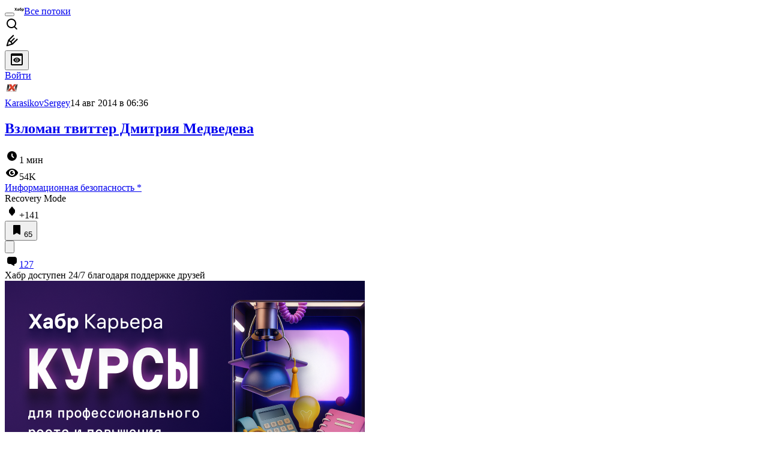

--- FILE ---
content_type: text/html; charset=utf-8
request_url: https://habr.com/ru/articles/233305/comments/
body_size: 84602
content:
<!DOCTYPE html>
<html lang="ru">

  <head>
    <title>Взломан твиттер Дмитрия Медведева &#x2F; Комментарии &#x2F; Хабр</title>
<link rel="image_src" href="/img/habr_ru.png" data-hid="2a79c45">
<meta itemprop="image" content="/img/habr_ru.png">
<meta property="og:image" content="/img/habr_ru.png">
<meta property="og:image:width" content="1200">
<meta property="og:image:height" content="630">
<meta property="aiturec:image" content="/img/habr_ru.png">
<meta name="twitter:image" content="/img/habr_ru.png">
<meta property="vk:image" content="/img/habr_ru.png?format=vk">
<meta property="fb:app_id" content="444736788986613">
<meta property="fb:pages" content="472597926099084">
<meta name="twitter:card" content="summary_large_image">
<meta name="twitter:site" content="@habr_com">
<meta property="og:locale" content="ru_RU">
<meta property="og:type" content="website">
<meta property="og:site_name" content="Хабр">
<meta property="og:title" content="Хабр">
<meta property="og:url" content="https://habr.com/ru/articles/233305/comments/">
<link href="https://habr.com/ru/rss/post/233305/?fl=ru" type="application/rss+xml" title rel="alternate" name="rss">
<link href="https://habr.com/ru/articles/233305/" rel="canonical" data-hid="e3fa780">
    <meta charset="UTF-8">
    <meta name="viewport"
      content="width=device-width,initial-scale=1.0,viewport-fit=cover,minimum-scale=1">
    <meta name="referrer" content="unsafe-url">
    <style>
      /* cyrillic-ext */
      @font-face {
        font-family: 'Fira Sans';
        font-style: normal;
        font-weight: 400;
        font-display: swap;
        src: url(https://fonts.gstatic.com/s/firasans/v17/va9E4kDNxMZdWfMOD5VvmojLazX3dGTP.woff2) format('woff2');
        unicode-range: U+0460-052F, U+1C80-1C88, U+20B4, U+2DE0-2DFF, U+A640-A69F, U+FE2E-FE2F;
      }

      /* cyrillic */
      @font-face {
        font-family: 'Fira Sans';
        font-style: normal;
        font-weight: 400;
        font-display: swap;
        src: url(https://fonts.gstatic.com/s/firasans/v17/va9E4kDNxMZdWfMOD5Vvk4jLazX3dGTP.woff2) format('woff2');
        unicode-range: U+0301, U+0400-045F, U+0490-0491, U+04B0-04B1, U+2116;
      }

      /* latin-ext */
      @font-face {
        font-family: 'Fira Sans';
        font-style: normal;
        font-weight: 400;
        font-display: swap;
        src: url(https://fonts.gstatic.com/s/firasans/v17/va9E4kDNxMZdWfMOD5VvmYjLazX3dGTP.woff2) format('woff2');
        unicode-range: U+0100-02AF, U+0304, U+0308, U+0329, U+1E00-1E9F, U+1EF2-1EFF, U+2020, U+20A0-20AB, U+20AD-20C0, U+2113, U+2C60-2C7F, U+A720-A7FF;
      }

      /* latin */
      @font-face {
        font-family: 'Fira Sans';
        font-style: normal;
        font-weight: 400;
        font-display: swap;
        src: url(https://fonts.gstatic.com/s/firasans/v17/va9E4kDNxMZdWfMOD5Vvl4jLazX3dA.woff2) format('woff2');
        unicode-range: U+0000-00FF, U+0131, U+0152-0153, U+02BB-02BC, U+02C6, U+02DA, U+02DC, U+0304, U+0308, U+0329, U+2000-206F, U+2074, U+20AC, U+2122, U+2191, U+2193, U+2212, U+2215, U+FEFF, U+FFFD;
      }

      /* cyrillic-ext */
      @font-face {
        font-family: 'Fira Sans';
        font-style: normal;
        font-weight: 500;
        font-display: swap;
        src: url(https://fonts.gstatic.com/s/firasans/v17/va9B4kDNxMZdWfMOD5VnZKveSxf6Xl7Gl3LX.woff2) format('woff2');
        unicode-range: U+0460-052F, U+1C80-1C88, U+20B4, U+2DE0-2DFF, U+A640-A69F, U+FE2E-FE2F;
      }

      /* cyrillic */
      @font-face {
        font-family: 'Fira Sans';
        font-style: normal;
        font-weight: 500;
        font-display: swap;
        src: url(https://fonts.gstatic.com/s/firasans/v17/va9B4kDNxMZdWfMOD5VnZKveQhf6Xl7Gl3LX.woff2) format('woff2');
        unicode-range: U+0301, U+0400-045F, U+0490-0491, U+04B0-04B1, U+2116;
      }

      /* latin-ext */
      @font-face {
        font-family: 'Fira Sans';
        font-style: normal;
        font-weight: 500;
        font-display: swap;
        src: url(https://fonts.gstatic.com/s/firasans/v17/va9B4kDNxMZdWfMOD5VnZKveSBf6Xl7Gl3LX.woff2) format('woff2');
        unicode-range: U+0100-02AF, U+0304, U+0308, U+0329, U+1E00-1E9F, U+1EF2-1EFF, U+2020, U+20A0-20AB, U+20AD-20C0, U+2113, U+2C60-2C7F, U+A720-A7FF;
      }

      /* latin */
      @font-face {
        font-family: 'Fira Sans';
        font-style: normal;
        font-weight: 500;
        font-display: swap;
        src: url(https://fonts.gstatic.com/s/firasans/v17/va9B4kDNxMZdWfMOD5VnZKveRhf6Xl7Glw.woff2) format('woff2');
        unicode-range: U+0000-00FF, U+0131, U+0152-0153, U+02BB-02BC, U+02C6, U+02DA, U+02DC, U+0304, U+0308, U+0329, U+2000-206F, U+2074, U+20AC, U+2122, U+2191, U+2193, U+2212, U+2215, U+FEFF, U+FFFD;
      }

      /* cyrillic-ext */
      @font-face {
        font-family: 'Fira Sans';
        font-style: normal;
        font-weight: 700;
        font-display: swap;
        src: url(https://fonts.gstatic.com/s/firasans/v17/va9B4kDNxMZdWfMOD5VnLK3eSxf6Xl7Gl3LX.woff2) format('woff2');
        unicode-range: U+0460-052F, U+1C80-1C88, U+20B4, U+2DE0-2DFF, U+A640-A69F, U+FE2E-FE2F;
      }

      /* cyrillic */
      @font-face {
        font-family: 'Fira Sans';
        font-style: normal;
        font-weight: 700;
        font-display: swap;
        src: url(https://fonts.gstatic.com/s/firasans/v17/va9B4kDNxMZdWfMOD5VnLK3eQhf6Xl7Gl3LX.woff2) format('woff2');
        unicode-range: U+0301, U+0400-045F, U+0490-0491, U+04B0-04B1, U+2116;
      }

      /* latin-ext */
      @font-face {
        font-family: 'Fira Sans';
        font-style: normal;
        font-weight: 700;
        font-display: swap;
        src: url(https://fonts.gstatic.com/s/firasans/v17/va9B4kDNxMZdWfMOD5VnLK3eSBf6Xl7Gl3LX.woff2) format('woff2');
        unicode-range: U+0100-02AF, U+0304, U+0308, U+0329, U+1E00-1E9F, U+1EF2-1EFF, U+2020, U+20A0-20AB, U+20AD-20C0, U+2113, U+2C60-2C7F, U+A720-A7FF;
      }

      /* latin */
      @font-face {
        font-family: 'Fira Sans';
        font-style: normal;
        font-weight: 700;
        font-display: swap;
        src: url(https://fonts.gstatic.com/s/firasans/v17/va9B4kDNxMZdWfMOD5VnLK3eRhf6Xl7Glw.woff2) format('woff2');
        unicode-range: U+0000-00FF, U+0131, U+0152-0153, U+02BB-02BC, U+02C6, U+02DA, U+02DC, U+0304, U+0308, U+0329, U+2000-206F, U+2074, U+20AC, U+2122, U+2191, U+2193, U+2212, U+2215, U+FEFF, U+FFFD;
      }
    </style>
    <link rel="preload" href="https://assets.habr.com/habr-web/release_2.295.0/css/theme/light-v2.295.0.css" as="style" media="(prefers-color-scheme: light)" /><link rel="preload" href="https://assets.habr.com/habr-web/release_2.295.0/css/theme/dark-v2.295.0.css" as="style" media="(prefers-color-scheme: dark)" /><link id="light-colors" rel="stylesheet" href="https://assets.habr.com/habr-web/release_2.295.0/css/theme/light-v2.295.0.css" media="(prefers-color-scheme: light)" /><link id="dark-colors" rel="stylesheet" href="https://assets.habr.com/habr-web/release_2.295.0/css/theme/dark-v2.295.0.css" media="(prefers-color-scheme: dark)" />
    <script>window.i18nFetch = new Promise((res, rej) => {
            const xhr = new XMLHttpRequest();
            xhr.open('GET', '/js/i18n/ru-compiled.f2547bc67bbb3dade285969b4c8dcab7.json');
            xhr.responseType = 'json';
            xhr.onload = function(e) {
              if (this.status === 200) {
                res({ru: xhr.response});
              } else {
                rej(e);
              }
            };
            xhr.send();
          });</script>
    <style>
      .grecaptcha-badge {
        visibility: hidden;
      }
    </style>
    <meta name="habr-version" content="2.295.0">
    
    <meta name="apple-mobile-web-app-status-bar-style" content="#303b44">
    <meta name="msapplication-TileColor" content="#629FBC">
    <meta name="apple-mobile-web-app-capable" content="yes">
    <meta name="mobile-web-app-capable" content="yes">
    <link rel="shortcut icon" type="image/png" sizes="16x16" href="https://assets.habr.com/habr-web/release_2.295.0/img/favicons/favicon-16.png">
    <link rel="shortcut icon" type="image/png" sizes="32x32" href="https://assets.habr.com/habr-web/release_2.295.0/img/favicons/favicon-32.png">
    <link rel="apple-touch-icon" type="image/png" sizes="76x76" href="https://assets.habr.com/habr-web/release_2.295.0/img/favicons/apple-touch-icon-76.png">
    <link rel="apple-touch-icon" type="image/png" sizes="120x120" href="https://assets.habr.com/habr-web/release_2.295.0/img/favicons/apple-touch-icon-120.png">
    <link rel="apple-touch-icon" type="image/png" sizes="152x152" href="https://assets.habr.com/habr-web/release_2.295.0/img/favicons/apple-touch-icon-152.png">
    <link rel="apple-touch-icon" type="image/png" sizes="180x180" href="https://assets.habr.com/habr-web/release_2.295.0/img/favicons/apple-touch-icon-180.png">
    <link rel="apple-touch-icon" type="image/png" sizes="256x256" href="https://assets.habr.com/habr-web/release_2.295.0/img/favicons/apple-touch-icon-256.png">
    <link rel="apple-touch-startup-image"
      media="screen and (device-width: 320px) and (device-height: 568px) and (-webkit-device-pixel-ratio: 2) and (orientation: landscape)"
      href="https://assets.habr.com/habr-web/release_2.295.0/img/splashes/splash_1136x640.png">
    <link rel="apple-touch-startup-image"
      media="screen and (device-width: 375px) and (device-height: 812px) and (-webkit-device-pixel-ratio: 3) and (orientation: landscape)"
      href="https://assets.habr.com/habr-web/release_2.295.0/img/splashes/splash_2436x1125.png">
    <link rel="apple-touch-startup-image"
      media="screen and (device-width: 414px) and (device-height: 896px) and (-webkit-device-pixel-ratio: 2) and (orientation: landscape)"
      href="https://assets.habr.com/habr-web/release_2.295.0/img/splashes/splash_1792x828.png">
    <link rel="apple-touch-startup-image"
      media="screen and (device-width: 414px) and (device-height: 896px) and (-webkit-device-pixel-ratio: 2) and (orientation: portrait)"
      href="https://assets.habr.com/habr-web/release_2.295.0/img/splashes/splash_828x1792.png">
    <link rel="apple-touch-startup-image"
      media="screen and (device-width: 375px) and (device-height: 667px) and (-webkit-device-pixel-ratio: 2) and (orientation: landscape)"
      href="https://assets.habr.com/habr-web/release_2.295.0/img/splashes/splash_1334x750.png">
    <link rel="apple-touch-startup-image"
      media="screen and (device-width: 414px) and (device-height: 896px) and (-webkit-device-pixel-ratio: 3) and (orientation: portrait)"
      href="https://assets.habr.com/habr-web/release_2.295.0/img/splashes/splash_1242x2668.png">
    <link rel="apple-touch-startup-image"
      media="screen and (device-width: 414px) and (device-height: 736px) and (-webkit-device-pixel-ratio: 3) and (orientation: landscape)"
      href="https://assets.habr.com/habr-web/release_2.295.0/img/splashes/splash_2208x1242.png">
    <link rel="apple-touch-startup-image"
      media="screen and (device-width: 375px) and (device-height: 812px) and (-webkit-device-pixel-ratio: 3) and (orientation: portrait)"
      href="https://assets.habr.com/habr-web/release_2.295.0/img/splashes/splash_1125x2436.png">
    <link rel="apple-touch-startup-image"
      media="screen and (device-width: 414px) and (device-height: 736px) and (-webkit-device-pixel-ratio: 3) and (orientation: portrait)"
      href="https://assets.habr.com/habr-web/release_2.295.0/img/splashes/splash_1242x2208.png">
    <link rel="apple-touch-startup-image"
      media="screen and (device-width: 1024px) and (device-height: 1366px) and (-webkit-device-pixel-ratio: 2) and (orientation: landscape)"
      href="https://assets.habr.com/habr-web/release_2.295.0/img/splashes/splash_2732x2048.png">
    <link rel="apple-touch-startup-image"
      media="screen and (device-width: 414px) and (device-height: 896px) and (-webkit-device-pixel-ratio: 3) and (orientation: landscape)"
      href="https://assets.habr.com/habr-web/release_2.295.0/img/splashes/splash_2688x1242.png">
    <link rel="apple-touch-startup-image"
      media="screen and (device-width: 834px) and (device-height: 1112px) and (-webkit-device-pixel-ratio: 2) and (orientation: landscape)"
      href="https://assets.habr.com/habr-web/release_2.295.0/img/splashes/splash_2224x1668.png">
    <link rel="apple-touch-startup-image"
      media="screen and (device-width: 375px) and (device-height: 667px) and (-webkit-device-pixel-ratio: 2) and (orientation: portrait)"
      href="https://assets.habr.com/habr-web/release_2.295.0/img/splashes/splash_750x1334.png">
    <link rel="apple-touch-startup-image"
      media="screen and (device-width: 1024px) and (device-height: 1366px) and (-webkit-device-pixel-ratio: 2) and (orientation: portrait)"
      href="https://assets.habr.com/habr-web/release_2.295.0/img/splashes/splash_2048x2732.png">
    <link rel="apple-touch-startup-image"
      media="screen and (device-width: 834px) and (device-height: 1194px) and (-webkit-device-pixel-ratio: 2) and (orientation: landscape)"
      href="https://assets.habr.com/habr-web/release_2.295.0/img/splashes/splash_2388x1668.png">
    <link rel="apple-touch-startup-image"
      media="screen and (device-width: 834px) and (device-height: 1112px) and (-webkit-device-pixel-ratio: 2) and (orientation: portrait)"
      href="https://assets.habr.com/habr-web/release_2.295.0/img/splashes/splash_1668x2224.png">
    <link rel="apple-touch-startup-image"
      media="screen and (device-width: 320px) and (device-height: 568px) and (-webkit-device-pixel-ratio: 2) and (orientation: portrait)"
      href="https://assets.habr.com/habr-web/release_2.295.0/img/splashes/splash_640x1136.png">
    <link rel="apple-touch-startup-image"
      media="screen and (device-width: 834px) and (device-height: 1194px) and (-webkit-device-pixel-ratio: 2) and (orientation: portrait)"
      href="https://assets.habr.com/habr-web/release_2.295.0/img/splashes/splash_1668x2388.png">
    <link rel="apple-touch-startup-image"
      media="screen and (device-width: 768px) and (device-height: 1024px) and (-webkit-device-pixel-ratio: 2) and (orientation: landscape)"
      href="https://assets.habr.com/habr-web/release_2.295.0/img/splashes/splash_2048x1536.png">
    <link rel="apple-touch-startup-image"
      media="screen and (device-width: 768px) and (device-height: 1024px) and (-webkit-device-pixel-ratio: 2) and (orientation: portrait)"
      href="https://assets.habr.com/habr-web/release_2.295.0/img/splashes/splash_1536x2048.png">
    <link rel="mask-icon" color="#77a2b6" href="https://assets.habr.com/habr-web/release_2.295.0/img/favicons/apple-touch-icon-120.svg">
    <link crossorigin="use-credentials" href="/manifest.webmanifest" rel="manifest">

    <link rel="preconnect" href="https://fonts.googleapis.com">
    <link rel="preconnect" href="https://fonts.gstatic.com" crossorigin>
    <link href="https://fonts.googleapis.com/css2?family=Inter:ital,opsz,wght@0,14..32,100..900;1,14..32,100..900" rel="stylesheet">

    <script async src="https://unpkg.com/pwacompat" crossorigin="anonymous"></script>
    <script>window.yaContextCb = window.yaContextCb || [];</script>
    <script>
      window.bus = {
        queue: {},
        cbs: {},
        on(event, cb) {
          if (!this.cbs[event]) this.cbs[event] = [];
          this.cbs[event].push(cb);
          if (this.queue[event]) {
            this.queue[event].forEach(e => cb(e));
          }
        },
        emit(event, payload) {
          if (!this.queue[event]) this.queue[event] = [];
          this.queue[event].push(payload);
          if (this.cbs[event]) this.cbs[event].forEach(cb => cb(payload));
        }
      }
    </script>
    <script src="https://yandex.ru/ads/system/context.js" async onerror="window.bus.emit('yandex-error')"></script>
    <script async src="https://cdn.skcrtxr.com/roxot-wrapper/js/roxot-manager.js?pid=c427193e-c45c-4b31-b9de-0d5bc41115fd" onerror="window.bus.emit('roxot-error')"></script>
  <link rel="preload" href="https://assets.habr.com/habr-web/release_2.295.0/js/chunk-vendors.c3026c80.js" as="script"><link rel="preload" href="https://assets.habr.com/habr-web/release_2.295.0/css/app.cbca04d2.css" as="style"><link rel="preload" href="https://assets.habr.com/habr-web/release_2.295.0/js/app.4a7f41fa.js" as="script"><link rel="preload" href="https://assets.habr.com/habr-web/release_2.295.0/css/page-article-comments.4ab6eb71.css" as="style"><link rel="preload" href="https://assets.habr.com/habr-web/release_2.295.0/js/page-article-comments.85765664.js" as="script"><link rel="stylesheet" href="https://assets.habr.com/habr-web/release_2.295.0/css/app.cbca04d2.css"><link rel="stylesheet" href="https://assets.habr.com/habr-web/release_2.295.0/css/page-article-comments.4ab6eb71.css"></head>
  <body>
    
    <div id="mount"><div id="app"><div class="tm-layout__wrapper"><!--[--><!----><div></div><div class="header-banner-wrapper"><div class="element-wrapper above-header" style="--754c4550:100%;--56cb6579:auto;"><!--[--><div class="placeholder-wrapper banner-container__placeholder"><!----><!----><!----><!----><!----><!----><!----><!----><!----><!----><!----><!----><!----><!----><!----><!----><!----><!----><!----><!----><!----><!----><!----><!----><!----><!----><!----><!----><!----><!----><!----><!----><!----><div class="adfox-banner-placeholder above-header" data-v-24012b5e><div class="image loads" data-v-24012b5e></div><div class="lines" data-v-24012b5e><div class="line loads" data-v-24012b5e></div><div class="line loads" data-v-24012b5e></div><div class="line loads" data-v-24012b5e></div></div></div><!----><!----><!----></div><!--[--><div id="adfox_175449164307199013" class="banner-target"></div><!--]--><!--]--></div></div><header class="tm-header tm-header" data-test-id="header"><!----><!----><div class="tm-page-width"><!--[--><div class="tm-header__container"><button aria-expanded="false" aria-label="Toggle menu" class="burger-button tm-header__button tm-header__burger" data-v-56ed7aae><span class="line top" data-v-56ed7aae></span><span class="line middle" data-v-56ed7aae></span><span class="line bottom" data-v-56ed7aae></span></button><span class="tm-header__logo-wrap"><a class="tm-header__logo tm-header__logo_hl-ru tm-header__logo" href="/ru/feed"><svg class="tm-svg-img tm-header__icon" height="16" width="16"><title>Хабр</title><use xlink:href="/img/habr-logo-ru.svg#logo"></use></svg></a></span><span class="tm-header__divider"></span><!--[--><a class="tm-header__all-flows" href="/ru/articles/">Все потоки</a><!--]--><!----><div class="tm-header-user-menu tm-base-layout__user-menu"><a href="/ru/search/" class="tm-header-user-menu__item tm-header-user-menu__search" data-test-id="search-button"><svg class="tm-svg-img tm-header-user-menu__icon tm-header-user-menu__icon_search" height="24" width="24"><title>Поиск</title><use xlink:href="/img/megazord-v28.cba4c116..svg#search"></use></svg></a><!----><!----><div class="tm-header-user-menu__item tm-header-user-menu__write"><a href="/ru/sandbox/start/" class=""><svg class="tm-svg-img tm-header-user-menu__icon tm-header-user-menu__icon_write" height="24" width="24"><title>Написать публикацию</title><use xlink:href="/img/megazord-v28.cba4c116..svg#write"></use></svg></a><!----></div><!--[--><div class="tm-header-user-menu__item"><button class="tm-header-user-menu__toggle" data-test-id="user-menu-settings"><svg class="tm-svg-img tm-header-user-menu__icon" height="24" width="24"><title>Настройки</title><use xlink:href="/img/megazord-v28.cba4c116..svg#page-settings"></use></svg></button></div><a href="https://habr.com/kek/v1/auth/habrahabr/?back=/ru/articles/233305/comments/&amp;hl=ru" rel="nofollow" class="tm-header-user-menu__item tm-header-user-menu__login" role="button"><!--[-->Войти<!--]--></a><!--]--><template><!----></template><!--teleport start--><!--teleport end--></div></div><!--]--></div></header><div class="tm-layout"><div class="tm-page-progress-bar"></div><!----><div class="tm-page-width"><!--[--><!----><!----><!----><!--]--></div><main class="tm-layout__container"><div class="tm-page" hl="ru" data-async-called="true" style="--1225c589:0;--8a5a8d12:0;"><!----><div class="tm-page-width"><!--[--><!----><div class="tm-page__wrapper"><!----><div class="tm-page__main_has-sidebar tm-page__main"><div class="pull-down"><!----><div class="pull-down__header" style="height:0px;"><div class="pull-down__content" style="bottom:10px;"><svg class="tm-svg-img pull-down__icon pull-down__arrow" height="24" width="24"><title>Обновить</title><use xlink:href="/img/megazord-v28.cba4c116..svg#pull-arrow"></use></svg></div></div><!--[--><!--[--><!--[--><article class="tm-article-comments__article-body"><div class="tm-article-comments__article-snippet"><div class="article-snippet" data-v-085cd854><!--[--><!--]--><div class="meta-container" data-v-085cd854><div class="meta" data-v-085cd854><span class="tm-user-info author" data-v-085cd854><a href="/ru/users/KarasikovSergey/" class="tm-user-info__userpic" data-test-id="user-info-pic"><!--[--><div class="tm-entity-image"><img alt="" class="tm-entity-image__pic" height="24" src="//habrastorage.org/r/w48/getpro/habr/avatars/85d/aea/70d/85daea70db5c73fa7e8d6c6fa097c0e0.png" width="24"></div><!--]--></a><span class="tm-user-info__user tm-user-info__user_appearance-default" data-test-id="user-info-description"><a href="/ru/users/KarasikovSergey/" class="tm-user-info__username" data-test-id="user-info-username"><!--[-->KarasikovSergey<!--]--></a><!----><!--[--><span class="tm-article-datetime-published" data-v-085cd854><time data-allow-mismatch datetime="2014-08-14T06:36:29.000Z" title="2014-08-14, 06:36">14  авг  2014 в 06:36</time></span><!--]--></span></span></div><div class="controls" data-v-085cd854><!----><!----><!----><!----></div></div><h1 class="tm-title tm-title_h1" data-test-id="articleTitle" data-v-085cd854><!--[--><a href="/ru/articles/233305/" class="tm-title__link" data-article-link="true" data-test-id="article-snippet-title-link"><span>Взломан твиттер Дмитрия Медведева</span></a><!--]--></h1><div class="stats" data-test-id="articleStats" data-v-085cd854><!----><div class="tm-article-reading-time" data-v-085cd854><span class="tm-svg-icon__wrapper tm-article-reading-time__icon"><svg class="tm-svg-img tm-svg-icon" height="24" width="24"><title>Время на прочтение</title><use xlink:href="/img/megazord-v28.cba4c116..svg#clock"></use></svg></span><span class="tm-article-reading-time__label">1 мин</span></div><span class="tm-icon-counter tm-data-icons__item reach-counter" data-v-085cd854><svg class="tm-svg-img tm-icon-counter__icon" height="24" width="24"><title>Охват и читатели</title><use xlink:href="/img/megazord-v28.cba4c116..svg#counter-views"></use></svg><span class="tm-icon-counter__value" title="53702">54K</span></span></div><div class="tm-publication-hubs__container" data-test-id="articleHubsList" data-v-085cd854><div class="tm-publication-hubs"><!--[--><span class="tm-publication-hub__link-container"><a href="/ru/hubs/infosecurity/" class="tm-publication-hub__link"><!--[--><span>Информационная безопасность</span><span class="tm-article-snippet__profiled-hub" title="Профильный хаб"> * </span><!--]--></a></span><!--]--></div></div><div class="tm-article-labels" data-test-id="articleLabels" data-v-085cd854 data-v-bfa2437b><div class="tm-article-labels__container" data-v-bfa2437b><!----><!--[--><!----><!--[--><div class="tm-publication-label tm-publication-label_variant-recovery" data-v-bfa2437b><span>Recovery Mode</span></div><!--]--><!--]--></div></div><!----><!----><!--teleport start--><!--teleport end--></div><div class="tm-data-icons tm-data-icons tm-data-icons_space-big" data-test-id="article-stats-icons"><!----><div class="tm-votes-meter tm-data-icons__item"><svg class="tm-svg-img tm-votes-meter__icon tm-votes-meter__icon tm-votes-meter__icon_appearance-article" height="24" width="24"><title>Всего голосов 293: ↑217 и ↓76</title><use xlink:href="/img/megazord-v28.cba4c116..svg#counter-rating"></use></svg><span class="tm-votes-meter__value tm-votes-meter__value_positive tm-votes-meter__value_appearance-article tm-votes-meter__value_rating tm-votes-meter__value" data-test-id="votes-meter-value" title="Всего голосов 293: ↑217 и ↓76">+141</span></div><!----><button class="bookmarks-button tm-data-icons__item" title="Добавить в закладки" type="button" data-v-861e2740><span class="tm-svg-icon__wrapper icon" data-v-861e2740><svg class="tm-svg-img tm-svg-icon" height="24" width="24"><title>Добавить в закладки</title><use xlink:href="/img/megazord-v28.cba4c116..svg#counter-favorite"></use></svg></span><span class="counter" title="Количество пользователей, добавивших публикацию в закладки" data-v-861e2740>65</span></button><div class="sharing tm-data-icons__item" title="Поделиться" data-v-daf6ee1d><button class="sharing-button" type="button" data-v-daf6ee1d><svg viewbox="0 0 24 24" xmlns="http://www.w3.org/2000/svg" class="icon" data-v-daf6ee1d><path fill="currentColor" d="M13.8 13.8V18l7.2-6.6L13.8 5v3.9C5 8.9 3 18.6 3 18.6c2.5-4.4 6-4.8 10.8-4.8z"></path></svg></button><!--teleport start--><!--teleport end--></div><div class="article-comments-counter-link-wrapper tm-data-icons__item" title="Читать комментарии" data-v-8d952463><a aria-current="page" href="/ru/articles/233305/comments/" class="article-comments-counter-link" data-test-id="counter-comments" data-v-8d952463><!--[--><svg class="tm-svg-img icon" height="24" width="24" data-v-8d952463><title>Комментарии</title><use xlink:href="/img/megazord-v28.cba4c116..svg#counter-comments"></use></svg><span class="value" data-v-8d952463>127</span><!--]--></a><!----></div><!--[--><!----><!--]--><!--teleport start--><!--teleport end--><!----></div></div></article><!--]--><!--[--><div class="sponsor-block" style="--d75346b8:0;--11dbf66e:100%;" data-v-580b3119><div class="title" data-v-580b3119>Хабр доступен 24/7 благодаря поддержке друзей</div><div class="content-container" data-v-580b3119><img alt="Хабр Карьера Курсы" class="content-image" loading="lazy" src="https://habrastorage.org/webt/qq/ey/pn/qqeypn-py71suynxbusbakjdfjw.png" data-v-580b3119><div class="content" data-v-580b3119><div class="content-title-container" data-v-580b3119><div class="content-title" data-v-580b3119>Хабр Курсы для всех</div><div class="sponsor-mark" data-v-580b3119>РЕКЛАМА</div></div><div class="content-text" data-v-580b3119> Практикум, Хекслет, SkyPro, авторские курсы — собрали всех и попросили скидки. Осталось выбрать! </div><a class="content-action" href="https://career.habr.com/courses/?erid=2VSb5wDLYUH&amp;utm_source=habr&amp;utm_medium=sponsorship_hub" target="_blank" data-v-580b3119><button class="btn btn_solid btn_small tm-button_color-horizon" type="button" data-v-580b3119><!--[--><!--[-->Перейти<!--]--><!--]--></button></a></div></div><div class="footer" data-v-580b3119><!----></div><!----></div><!--]--><!--[--><div class="tm-article-comments-offloaded" data-async-called="true"><div data-server-rendered="true"><div class="tm-article-comments" data-test-id="article-comments"><div class="tm-comments-wrapper" data-hide-header-feature><div class="tm-comments-wrapper__wrapper"><header class="tm-comments-wrapper__header"><h2 class="tm-comments-wrapper__title">Комментарии <span class="tm-comments-wrapper__comments-count">127</span></h2><div class="tm-comments-wrapper__header-aside"><!--[--><!--[--><!----><button class="tm-rss-button tm-rss-button_comments-header"><span class="tm-svg-icon__wrapper tm-rss-button__icon"><svg class="tm-svg-img tm-svg-icon" height="16" width="16"><title>Скопировать ссылку на RSS</title><use xlink:href="/img/megazord-v28.cba4c116..svg#rss"></use></svg></span></button><!----><!--]--><!--]--></div></header><div class="tm-comments-wrapper__inner"><!--[--><!--[--><!--[--><!--]--><!----><div class="tm-comments__tree" data-comments-list><!--[--><section class="tm-comment-thread" style="--2f8e2360:0px;"><!----><article style="" id="7865925" class="tm-comment-thread__comment"><a id="comment_7865925" class="tm-comment-thread__target" name="comment_7865925"></a><button class="tm-comment-thread__indent_b_l-0 tm-comment-thread__breadcrumbs"><div class="tm-comment-thread__circle"></div></button><!----><div class="tm-comment-thread__indent_l-0" data-comment-body="7865925"><div class="tm-comment" data-gallery-root data-v-26b4dc66><header class="tm-comment__header" data-comment-header tabindex="-1"><div class="tm-comment__header-inner"><span class="tm-user-info tm-comment__user-info"><a href="/ru/users/NeGO/" class="tm-user-info__userpic" data-test-id="user-info-pic"><!--[--><div class="tm-entity-image"><img alt="" class="tm-entity-image__pic" height="24" src="//habrastorage.org/r/w48/getpro/habr/avatars/22c/3ce/9b3/22c3ce9b3cf2f0f5143898e82ae580a1.jpg" width="24"></div><!--]--></a><span class="tm-user-info__user tm-user-info__user_appearance-default" data-test-id="user-info-description"><a href="/ru/users/NeGO/" class="tm-user-info__username" data-test-id="user-info-username"><!--[-->NeGO<!--]--></a><!----><!--[--><!--[--><!--[--><a class="tm-comment-thread__comment-link" href="#comment_7865925" data-v-26b4dc66-s><time data-allow-mismatch datetime="2014-08-14T06:39:50.000Z" title="2014-08-14, 06:39" data-v-26b4dc66-s>14  авг  2014 в 06:39</time><svg class="tm-svg-img tm-comment-thread__icon-pencil" height="16" width="16" data-v-26b4dc66-s><title>Комментарий был изменен</title><use xlink:href="/img/megazord-v28.cba4c116..svg#pencil-small"></use></svg></a><!--]--><!--]--><!--]--></span></span></div><div class="tm-comment__buttons"><!----><!----></div></header><div class="tm-comment__body-content" style="">Хабр не место для политики, но я считаю что никто его не ломал. Просто говорит то что давно хотел.</div><!----><!----></div><!--[--><div class="tm-comment-footer" data-v-f1185be1><!--[--><div class="tm-votes-lever tm-votes-lever tm-votes-lever_appearance-comment votes-switcher" title data-v-f1185be1><button class="tm-votes-lever__button" data-test-id="votes-lever-upvote-button" title="Нравится" type="button"><svg class="tm-svg-img tm-votes-lever__icon" height="24" width="24"><title>Нравится</title><use xlink:href="/img/megazord-v28.cba4c116..svg#counter-vote"></use></svg></button><div class="tm-votes-lever__score tm-votes-lever__score_appearance-comment tm-votes-lever__score_no-margin tm-votes-lever__score" data-test-id="lever-score"><!--[--><!--[--><div class="tm-votes-lever__score-fallback" data-test-id="lever-score-fallback"><svg class="tm-svg-img" height="18" width="32"><title>Рейтинг скрыт</title><use xlink:href="/img/megazord-v28.cba4c116..svg#votes-fallback"></use></svg></div><!--]--><!--]--></div><button class="tm-votes-lever__button" data-test-id="votes-lever-downvote-button" title="Не нравится" type="button"><svg class="tm-svg-img tm-votes-lever__icon tm-votes-lever__icon_arrow-down" height="24" width="24"><title>Не нравится</title><use xlink:href="/img/megazord-v28.cba4c116..svg#counter-vote"></use></svg></button></div><!--[--><button class="tm-comment-thread__button" type="button" data-v-f1185be1-s>Ответить</button><!--]--><button class="bookmarks-button footer-button footer-button--with-icon" title="Добавить в закладки" type="button" data-v-f1185be1 data-v-861e2740><span class="tm-svg-icon__wrapper icon" data-v-861e2740><svg class="tm-svg-img tm-svg-icon" height="24" width="24"><title>Добавить в закладки</title><use xlink:href="/img/megazord-v28.cba4c116..svg#counter-favorite"></use></svg></span><!----></button><!--]--><button class="tm-comment__button tm-comment__button_with-icon" data-comment-popup="7865925" data-v-f1185be1><svg class="tm-svg-img tm-comment__icon tm-comment__icon_dots" height="16" width="16" data-v-f1185be1><title>Ещё</title><use xlink:href="/img/megazord-v28.cba4c116..svg#dots"></use></svg></button><!----></div><!--]--></div></article><div style="" class="tm-comment-thread__children"><!--[--><section class="tm-comment-thread" style="--2f8e2360:0px;"><!----><article style="" id="7865961" class="tm-comment-thread__comment"><a id="comment_7865961" class="tm-comment-thread__target" name="comment_7865961"></a><button class="tm-comment-thread__indent_b_l-1 tm-comment-thread__breadcrumbs"><div class="tm-comment-thread__circle"></div></button><!----><div class="tm-comment-thread__indent_l-1" data-comment-body="7865961"><div class="tm-comment" data-gallery-root data-v-26b4dc66><header class="tm-comment__header" data-comment-header tabindex="-1"><div class="tm-comment__header-inner"><span class="tm-user-info tm-comment__user-info"><a href="/ru/users/Svobodniy/" class="tm-user-info__userpic" data-test-id="user-info-pic"><!--[--><div class="tm-entity-image"><img alt="" class="tm-entity-image__pic" height="24" src="//habrastorage.org/r/w48/getpro/habr/avatars/0e9/71d/f9c/0e971df9c2d17ab0b8ce5615ee6d251f.jpg" width="24"></div><!--]--></a><span class="tm-user-info__user tm-user-info__user_appearance-default" data-test-id="user-info-description"><a href="/ru/users/Svobodniy/" class="tm-user-info__username" data-test-id="user-info-username"><!--[-->Svobodniy<!--]--></a><!----><!--[--><!--[--><!--[--><a class="tm-comment-thread__comment-link" href="#comment_7865961" data-v-26b4dc66-s><time data-allow-mismatch datetime="2014-08-14T06:47:20.000Z" title="2014-08-14, 06:47" data-v-26b4dc66-s>14  авг  2014 в 06:47</time><!----></a><!--]--><!--]--><!--]--></span></span></div><div class="tm-comment__buttons"><button class="tm-comment__button tm-comment__button_with-icon" type="button"><svg class="tm-svg-img tm-comment__icon" height="16" width="16"><title>Показать предыдущий комментарий</title><use xlink:href="/img/megazord-v28.cba4c116..svg#small-arrow"></use></svg></button><!----></div></header><div class="tm-comment__body-content" style="">Стандартный сценарий: выпил, расслабился, «позвонил бывшей».</div><!----><!----></div><!--[--><div class="tm-comment-footer" data-v-f1185be1><!--[--><div class="tm-votes-lever tm-votes-lever tm-votes-lever_appearance-comment votes-switcher" title data-v-f1185be1><button class="tm-votes-lever__button" data-test-id="votes-lever-upvote-button" title="Нравится" type="button"><svg class="tm-svg-img tm-votes-lever__icon" height="24" width="24"><title>Нравится</title><use xlink:href="/img/megazord-v28.cba4c116..svg#counter-vote"></use></svg></button><div class="tm-votes-lever__score tm-votes-lever__score_appearance-comment tm-votes-lever__score_no-margin tm-votes-lever__score" data-test-id="lever-score"><!--[--><!--[--><div class="tm-votes-lever__score-fallback" data-test-id="lever-score-fallback"><svg class="tm-svg-img" height="18" width="32"><title>Рейтинг скрыт</title><use xlink:href="/img/megazord-v28.cba4c116..svg#votes-fallback"></use></svg></div><!--]--><!--]--></div><button class="tm-votes-lever__button" data-test-id="votes-lever-downvote-button" title="Не нравится" type="button"><svg class="tm-svg-img tm-votes-lever__icon tm-votes-lever__icon_arrow-down" height="24" width="24"><title>Не нравится</title><use xlink:href="/img/megazord-v28.cba4c116..svg#counter-vote"></use></svg></button></div><!--[--><button class="tm-comment-thread__button" type="button" data-v-f1185be1-s>Ответить</button><!--]--><button class="bookmarks-button footer-button footer-button--with-icon" title="Добавить в закладки" type="button" data-v-f1185be1 data-v-861e2740><span class="tm-svg-icon__wrapper icon" data-v-861e2740><svg class="tm-svg-img tm-svg-icon" height="24" width="24"><title>Добавить в закладки</title><use xlink:href="/img/megazord-v28.cba4c116..svg#counter-favorite"></use></svg></span><!----></button><!--]--><button class="tm-comment__button tm-comment__button_with-icon" data-comment-popup="7865961" data-v-f1185be1><svg class="tm-svg-img tm-comment__icon tm-comment__icon_dots" height="16" width="16" data-v-f1185be1><title>Ещё</title><use xlink:href="/img/megazord-v28.cba4c116..svg#dots"></use></svg></button><!----></div><!--]--></div></article><div style="" class="tm-comment-thread__children"><!--[--><section class="tm-comment-thread" style="--2f8e2360:0px;"><!----><article style="" id="7867295" class="tm-comment-thread__comment"><a id="comment_7867295" class="tm-comment-thread__target" name="comment_7867295"></a><button class="tm-comment-thread__indent_b_l-2 tm-comment-thread__breadcrumbs"><div class="tm-comment-thread__circle"></div></button><!----><div class="tm-comment-thread__indent_l-2" data-comment-body="7867295"><div class="tm-comment" data-gallery-root data-v-26b4dc66><header class="tm-comment__header" data-comment-header tabindex="-1"><div class="tm-comment__header-inner"><span class="tm-user-info tm-comment__user-info"><a href="/ru/users/andreyvo/" class="tm-user-info__userpic" data-test-id="user-info-pic"><!--[--><div class="tm-entity-image"><!--[--><img alt="" class="tm-entity-image__pic" height="24" src="https://assets.habr.com/habr-web/release_2.295.0/img/avatars/073.png" width="24"><!--]--></div><!--]--></a><span class="tm-user-info__user tm-user-info__user_appearance-default" data-test-id="user-info-description"><a href="/ru/users/andreyvo/" class="tm-user-info__username" data-test-id="user-info-username"><!--[-->andreyvo<!--]--></a><!----><!--[--><!--[--><!--[--><a class="tm-comment-thread__comment-link" href="#comment_7867295" data-v-26b4dc66-s><time data-allow-mismatch datetime="2014-08-14T11:02:20.000Z" title="2014-08-14, 11:02" data-v-26b4dc66-s>14  авг  2014 в 11:02</time><svg class="tm-svg-img tm-comment-thread__icon-pencil" height="16" width="16" data-v-26b4dc66-s><title>Комментарий был изменен</title><use xlink:href="/img/megazord-v28.cba4c116..svg#pencil-small"></use></svg></a><!--]--><!--]--><!--]--></span></span></div><div class="tm-comment__buttons"><button class="tm-comment__button tm-comment__button_with-icon" type="button"><svg class="tm-svg-img tm-comment__icon" height="16" width="16"><title>Показать предыдущий комментарий</title><use xlink:href="/img/megazord-v28.cba4c116..svg#small-arrow"></use></svg></button><!----></div></header><div class="tm-comment__body-content" style=""> — Дима, а давай возьмем, бухла, девок, поедем в баню, оттопыримся, пое*емся…<br/>
 — А давай, Вова. Только вот зачем девки? При девках как-то неудобно.</div><!----><!----></div><!--[--><div class="tm-comment-footer" data-v-f1185be1><!--[--><div class="tm-votes-lever tm-votes-lever tm-votes-lever_appearance-comment votes-switcher" title data-v-f1185be1><button class="tm-votes-lever__button" data-test-id="votes-lever-upvote-button" title="Нравится" type="button"><svg class="tm-svg-img tm-votes-lever__icon" height="24" width="24"><title>Нравится</title><use xlink:href="/img/megazord-v28.cba4c116..svg#counter-vote"></use></svg></button><div class="tm-votes-lever__score tm-votes-lever__score_appearance-comment tm-votes-lever__score" data-test-id="lever-score"><!--[--><!--[--><div class="tm-votes-lever__score-fallback" data-test-id="lever-score-fallback"><svg class="tm-svg-img" height="18" width="32"><title>Рейтинг скрыт</title><use xlink:href="/img/megazord-v28.cba4c116..svg#votes-fallback"></use></svg></div><!--]--><!--]--></div><button class="tm-votes-lever__button" data-test-id="votes-lever-downvote-button" title="Не нравится" type="button"><svg class="tm-svg-img tm-votes-lever__icon tm-votes-lever__icon_arrow-down" height="24" width="24"><title>Не нравится</title><use xlink:href="/img/megazord-v28.cba4c116..svg#counter-vote"></use></svg></button></div><!--[--><button class="tm-comment-thread__button" type="button" data-v-f1185be1-s>Ответить</button><!--]--><button class="bookmarks-button footer-button footer-button--with-icon" title="Добавить в закладки" type="button" data-v-f1185be1 data-v-861e2740><span class="tm-svg-icon__wrapper icon" data-v-861e2740><svg class="tm-svg-img tm-svg-icon" height="24" width="24"><title>Добавить в закладки</title><use xlink:href="/img/megazord-v28.cba4c116..svg#counter-favorite"></use></svg></span><!----></button><!--]--><button class="tm-comment__button tm-comment__button_with-icon" data-comment-popup="7867295" data-v-f1185be1><svg class="tm-svg-img tm-comment__icon tm-comment__icon_dots" height="16" width="16" data-v-f1185be1><title>Ещё</title><use xlink:href="/img/megazord-v28.cba4c116..svg#dots"></use></svg></button><!----></div><!--]--></div></article><!----><!----></section><!--]--></div><!----></section><section class="tm-comment-thread" style="--2f8e2360:0px;"><!----><article style="" id="7866041" class="tm-comment-thread__comment"><a id="comment_7866041" class="tm-comment-thread__target" name="comment_7866041"></a><!----><span class="tm-comment-thread__indent_l-1 tm-comment-thread__ufo">НЛО прилетело и опубликовало эту надпись здесь</span><!----></article><div style="" class="tm-comment-thread__children"><!--[--><section class="tm-comment-thread" style="--2f8e2360:0px;"><!----><article style="" id="7866095" class="tm-comment-thread__comment"><a id="comment_7866095" class="tm-comment-thread__target" name="comment_7866095"></a><button class="tm-comment-thread__indent_b_l-2 tm-comment-thread__breadcrumbs"><div class="tm-comment-thread__circle"></div></button><!----><div class="tm-comment-thread__indent_l-2" data-comment-body="7866095"><div class="tm-comment" data-gallery-root data-v-26b4dc66><header class="tm-comment__header" data-comment-header tabindex="-1"><div class="tm-comment__header-inner"><span class="tm-user-info tm-comment__user-info"><a href="/ru/users/bogolt/" class="tm-user-info__userpic" data-test-id="user-info-pic"><!--[--><div class="tm-entity-image"><img alt="" class="tm-entity-image__pic" height="24" src="//habrastorage.org/r/w48/getpro/habr/avatars/3bf/62b/ffd/3bf62bffd2b30836a5634ac84d944962.jpg" width="24"></div><!--]--></a><span class="tm-user-info__user tm-user-info__user_appearance-default" data-test-id="user-info-description"><a href="/ru/users/bogolt/" class="tm-user-info__username" data-test-id="user-info-username"><!--[-->bogolt<!--]--></a><!----><!--[--><!--[--><!--[--><a class="tm-comment-thread__comment-link" href="#comment_7866095" data-v-26b4dc66-s><time data-allow-mismatch datetime="2014-08-14T07:11:31.000Z" title="2014-08-14, 07:11" data-v-26b4dc66-s>14  авг  2014 в 07:11</time><!----></a><!--]--><!--]--><!--]--></span></span></div><div class="tm-comment__buttons"><button class="tm-comment__button tm-comment__button_with-icon" type="button"><svg class="tm-svg-img tm-comment__icon" height="16" width="16"><title>Показать предыдущий комментарий</title><use xlink:href="/img/megazord-v28.cba4c116..svg#small-arrow"></use></svg></button><!----></div></header><div class="tm-comment__body-content" style="">Корреляция не значит следствие =)</div><!----><!----></div><!--[--><div class="tm-comment-footer" data-v-f1185be1><!--[--><div class="tm-votes-lever tm-votes-lever tm-votes-lever_appearance-comment votes-switcher" title data-v-f1185be1><button class="tm-votes-lever__button" data-test-id="votes-lever-upvote-button" title="Нравится" type="button"><svg class="tm-svg-img tm-votes-lever__icon" height="24" width="24"><title>Нравится</title><use xlink:href="/img/megazord-v28.cba4c116..svg#counter-vote"></use></svg></button><div class="tm-votes-lever__score tm-votes-lever__score_appearance-comment tm-votes-lever__score" data-test-id="lever-score"><!--[--><!--[--><div class="tm-votes-lever__score-fallback" data-test-id="lever-score-fallback"><svg class="tm-svg-img" height="18" width="32"><title>Рейтинг скрыт</title><use xlink:href="/img/megazord-v28.cba4c116..svg#votes-fallback"></use></svg></div><!--]--><!--]--></div><button class="tm-votes-lever__button" data-test-id="votes-lever-downvote-button" title="Не нравится" type="button"><svg class="tm-svg-img tm-votes-lever__icon tm-votes-lever__icon_arrow-down" height="24" width="24"><title>Не нравится</title><use xlink:href="/img/megazord-v28.cba4c116..svg#counter-vote"></use></svg></button></div><!--[--><button class="tm-comment-thread__button" type="button" data-v-f1185be1-s>Ответить</button><!--]--><button class="bookmarks-button footer-button footer-button--with-icon" title="Добавить в закладки" type="button" data-v-f1185be1 data-v-861e2740><span class="tm-svg-icon__wrapper icon" data-v-861e2740><svg class="tm-svg-img tm-svg-icon" height="24" width="24"><title>Добавить в закладки</title><use xlink:href="/img/megazord-v28.cba4c116..svg#counter-favorite"></use></svg></span><!----></button><!--]--><button class="tm-comment__button tm-comment__button_with-icon" data-comment-popup="7866095" data-v-f1185be1><svg class="tm-svg-img tm-comment__icon tm-comment__icon_dots" height="16" width="16" data-v-f1185be1><title>Ещё</title><use xlink:href="/img/megazord-v28.cba4c116..svg#dots"></use></svg></button><!----></div><!--]--></div></article><!----><!----></section><section class="tm-comment-thread" style="--2f8e2360:0px;"><!----><article style="" id="7870393" class="tm-comment-thread__comment"><a id="comment_7870393" class="tm-comment-thread__target" name="comment_7870393"></a><button class="tm-comment-thread__indent_b_l-2 tm-comment-thread__breadcrumbs"><div class="tm-comment-thread__circle"></div></button><!----><div class="tm-comment-thread__indent_l-2" data-comment-body="7870393"><div class="tm-comment" data-gallery-root data-v-26b4dc66><header class="tm-comment__header" data-comment-header tabindex="-1"><div class="tm-comment__header-inner"><span class="tm-user-info tm-comment__user-info"><a href="/ru/users/questor/" class="tm-user-info__userpic" data-test-id="user-info-pic"><!--[--><div class="tm-entity-image"><!--[--><img alt="" class="tm-entity-image__pic" height="24" src="https://assets.habr.com/habr-web/release_2.295.0/img/avatars/188.png" width="24"><!--]--></div><!--]--></a><span class="tm-user-info__user tm-user-info__user_appearance-default" data-test-id="user-info-description"><a href="/ru/users/questor/" class="tm-user-info__username" data-test-id="user-info-username"><!--[-->questor<!--]--></a><!----><!--[--><!--[--><!--[--><a class="tm-comment-thread__comment-link" href="#comment_7870393" data-v-26b4dc66-s><time data-allow-mismatch datetime="2014-08-15T09:53:52.000Z" title="2014-08-15, 09:53" data-v-26b4dc66-s>15  авг  2014 в 09:53</time><!----></a><!--]--><!--]--><!--]--></span></span></div><div class="tm-comment__buttons"><button class="tm-comment__button tm-comment__button_with-icon" type="button"><svg class="tm-svg-img tm-comment__icon" height="16" width="16"><title>Показать предыдущий комментарий</title><use xlink:href="/img/megazord-v28.cba4c116..svg#small-arrow"></use></svg></button><!----></div></header><div class="tm-comment__body-content" style="">1. Это не фраза, это вводное слово, антиоффтопик<br/>
2. А почему начинаются? Потому что люди хотят поговорить не о только о марсоходах, но и о политике. Администрация этот запрос видит, но не хочет его поддерживать. Правильно ли это, неправильно — но такова данность. Что случается с неудовлетворённым спросом — все знают.</div><!----><!----></div><!--[--><div class="tm-comment-footer" data-v-f1185be1><!--[--><div class="tm-votes-lever tm-votes-lever tm-votes-lever_appearance-comment votes-switcher" title data-v-f1185be1><button class="tm-votes-lever__button" data-test-id="votes-lever-upvote-button" title="Нравится" type="button"><svg class="tm-svg-img tm-votes-lever__icon" height="24" width="24"><title>Нравится</title><use xlink:href="/img/megazord-v28.cba4c116..svg#counter-vote"></use></svg></button><div class="tm-votes-lever__score tm-votes-lever__score_appearance-comment tm-votes-lever__score" data-test-id="lever-score"><!--[--><!--[--><div class="tm-votes-lever__score-fallback" data-test-id="lever-score-fallback"><svg class="tm-svg-img" height="18" width="32"><title>Рейтинг скрыт</title><use xlink:href="/img/megazord-v28.cba4c116..svg#votes-fallback"></use></svg></div><!--]--><!--]--></div><button class="tm-votes-lever__button" data-test-id="votes-lever-downvote-button" title="Не нравится" type="button"><svg class="tm-svg-img tm-votes-lever__icon tm-votes-lever__icon_arrow-down" height="24" width="24"><title>Не нравится</title><use xlink:href="/img/megazord-v28.cba4c116..svg#counter-vote"></use></svg></button></div><!--[--><button class="tm-comment-thread__button" type="button" data-v-f1185be1-s>Ответить</button><!--]--><button class="bookmarks-button footer-button footer-button--with-icon" title="Добавить в закладки" type="button" data-v-f1185be1 data-v-861e2740><span class="tm-svg-icon__wrapper icon" data-v-861e2740><svg class="tm-svg-img tm-svg-icon" height="24" width="24"><title>Добавить в закладки</title><use xlink:href="/img/megazord-v28.cba4c116..svg#counter-favorite"></use></svg></span><!----></button><!--]--><button class="tm-comment__button tm-comment__button_with-icon" data-comment-popup="7870393" data-v-f1185be1><svg class="tm-svg-img tm-comment__icon tm-comment__icon_dots" height="16" width="16" data-v-f1185be1><title>Ещё</title><use xlink:href="/img/megazord-v28.cba4c116..svg#dots"></use></svg></button><!----></div><!--]--></div></article><!----><!----></section><!--]--></div><!----></section><section class="tm-comment-thread" style="--2f8e2360:0px;"><!----><article style="" id="7866043" class="tm-comment-thread__comment"><a id="comment_7866043" class="tm-comment-thread__target" name="comment_7866043"></a><button class="tm-comment-thread__indent_b_l-1 tm-comment-thread__breadcrumbs"><div class="tm-comment-thread__circle"></div></button><!----><div class="tm-comment-thread__indent_l-1" data-comment-body="7866043"><div class="tm-comment" data-gallery-root data-v-26b4dc66><header class="tm-comment__header" data-comment-header tabindex="-1"><div class="tm-comment__header-inner"><span class="tm-user-info tm-comment__user-info"><a href="/ru/users/Gordon01/" class="tm-user-info__userpic" data-test-id="user-info-pic"><!--[--><div class="tm-entity-image"><!--[--><img alt="" class="tm-entity-image__pic" height="24" src="https://assets.habr.com/habr-web/release_2.295.0/img/avatars/115.png" width="24"><!--]--></div><!--]--></a><span class="tm-user-info__user tm-user-info__user_appearance-default" data-test-id="user-info-description"><a href="/ru/users/Gordon01/" class="tm-user-info__username" data-test-id="user-info-username"><!--[-->Gordon01<!--]--></a><!----><!--[--><!--[--><!--[--><a class="tm-comment-thread__comment-link" href="#comment_7866043" data-v-26b4dc66-s><time data-allow-mismatch datetime="2014-08-14T07:02:27.000Z" title="2014-08-14, 07:02" data-v-26b4dc66-s>14  авг  2014 в 07:02</time><!----></a><!--]--><!--]--><!--]--></span></span></div><div class="tm-comment__buttons"><button class="tm-comment__button tm-comment__button_with-icon" type="button"><svg class="tm-svg-img tm-comment__icon" height="16" width="16"><title>Показать предыдущий комментарий</title><use xlink:href="/img/megazord-v28.cba4c116..svg#small-arrow"></use></svg></button><!----></div></header><div class="tm-comment__body-content_muted tm-comment__body-content" style="opacity:0.4;">согласен, совсем не для хабра тема. <br/>
IT значимость™ не показана ©</div><!----><!----></div><!--[--><div class="tm-comment-footer" data-v-f1185be1><!--[--><div class="tm-votes-lever tm-votes-lever tm-votes-lever_appearance-comment votes-switcher" title data-v-f1185be1><button class="tm-votes-lever__button" data-test-id="votes-lever-upvote-button" title="Нравится" type="button"><svg class="tm-svg-img tm-votes-lever__icon" height="24" width="24"><title>Нравится</title><use xlink:href="/img/megazord-v28.cba4c116..svg#counter-vote"></use></svg></button><div class="tm-votes-lever__score tm-votes-lever__score_appearance-comment tm-votes-lever__score" data-test-id="lever-score"><!--[--><!--[--><div class="tm-votes-lever__score-fallback" data-test-id="lever-score-fallback"><svg class="tm-svg-img" height="18" width="32"><title>Рейтинг скрыт</title><use xlink:href="/img/megazord-v28.cba4c116..svg#votes-fallback"></use></svg></div><!--]--><!--]--></div><button class="tm-votes-lever__button" data-test-id="votes-lever-downvote-button" title="Не нравится" type="button"><svg class="tm-svg-img tm-votes-lever__icon tm-votes-lever__icon_arrow-down" height="24" width="24"><title>Не нравится</title><use xlink:href="/img/megazord-v28.cba4c116..svg#counter-vote"></use></svg></button></div><!--[--><button class="tm-comment-thread__button" type="button" data-v-f1185be1-s>Ответить</button><!--]--><button class="bookmarks-button footer-button footer-button--with-icon" title="Добавить в закладки" type="button" data-v-f1185be1 data-v-861e2740><span class="tm-svg-icon__wrapper icon" data-v-861e2740><svg class="tm-svg-img tm-svg-icon" height="24" width="24"><title>Добавить в закладки</title><use xlink:href="/img/megazord-v28.cba4c116..svg#counter-favorite"></use></svg></span><!----></button><!--]--><button class="tm-comment__button tm-comment__button_with-icon" data-comment-popup="7866043" data-v-f1185be1><svg class="tm-svg-img tm-comment__icon tm-comment__icon_dots" height="16" width="16" data-v-f1185be1><title>Ещё</title><use xlink:href="/img/megazord-v28.cba4c116..svg#dots"></use></svg></button><!----></div><!--]--></div></article><div style="" class="tm-comment-thread__children"><!--[--><section class="tm-comment-thread" style="--2f8e2360:0px;"><!----><article style="" id="7867023" class="tm-comment-thread__comment"><a id="comment_7867023" class="tm-comment-thread__target" name="comment_7867023"></a><button class="tm-comment-thread__indent_b_l-2 tm-comment-thread__breadcrumbs"><div class="tm-comment-thread__circle"></div></button><!----><div class="tm-comment-thread__indent_l-2" data-comment-body="7867023"><div class="tm-comment" data-gallery-root data-v-26b4dc66><header class="tm-comment__header" data-comment-header tabindex="-1"><div class="tm-comment__header-inner"><span class="tm-user-info tm-comment__user-info"><a href="/ru/users/OlegTar/" class="tm-user-info__userpic" data-test-id="user-info-pic"><!--[--><div class="tm-entity-image"><img alt="" class="tm-entity-image__pic" height="24" src="//habrastorage.org/r/w48/getpro/habr/avatars/a9b/1c0/d76/a9b1c0d764ec4773d79afd0f10df4c7f.png" width="24"></div><!--]--></a><span class="tm-user-info__user tm-user-info__user_appearance-default" data-test-id="user-info-description"><a href="/ru/users/OlegTar/" class="tm-user-info__username" data-test-id="user-info-username"><!--[-->OlegTar<!--]--></a><!----><!--[--><!--[--><!--[--><a class="tm-comment-thread__comment-link" href="#comment_7867023" data-v-26b4dc66-s><time data-allow-mismatch datetime="2014-08-14T10:04:28.000Z" title="2014-08-14, 10:04" data-v-26b4dc66-s>14  авг  2014 в 10:04</time><!----></a><!--]--><!--]--><!--]--></span></span></div><div class="tm-comment__buttons"><button class="tm-comment__button tm-comment__button_with-icon" type="button"><svg class="tm-svg-img tm-comment__icon" height="16" width="16"><title>Показать предыдущий комментарий</title><use xlink:href="/img/megazord-v28.cba4c116..svg#small-arrow"></use></svg></button><!----></div></header><div class="tm-comment__body-content" style="">В постах про астрономию эта значимость где-нибудь есть?</div><!----><!----></div><!--[--><div class="tm-comment-footer" data-v-f1185be1><!--[--><div class="tm-votes-lever tm-votes-lever tm-votes-lever_appearance-comment votes-switcher" title data-v-f1185be1><button class="tm-votes-lever__button" data-test-id="votes-lever-upvote-button" title="Нравится" type="button"><svg class="tm-svg-img tm-votes-lever__icon" height="24" width="24"><title>Нравится</title><use xlink:href="/img/megazord-v28.cba4c116..svg#counter-vote"></use></svg></button><div class="tm-votes-lever__score tm-votes-lever__score_appearance-comment tm-votes-lever__score" data-test-id="lever-score"><!--[--><!--[--><div class="tm-votes-lever__score-fallback" data-test-id="lever-score-fallback"><svg class="tm-svg-img" height="18" width="32"><title>Рейтинг скрыт</title><use xlink:href="/img/megazord-v28.cba4c116..svg#votes-fallback"></use></svg></div><!--]--><!--]--></div><button class="tm-votes-lever__button" data-test-id="votes-lever-downvote-button" title="Не нравится" type="button"><svg class="tm-svg-img tm-votes-lever__icon tm-votes-lever__icon_arrow-down" height="24" width="24"><title>Не нравится</title><use xlink:href="/img/megazord-v28.cba4c116..svg#counter-vote"></use></svg></button></div><!--[--><button class="tm-comment-thread__button" type="button" data-v-f1185be1-s>Ответить</button><!--]--><button class="bookmarks-button footer-button footer-button--with-icon" title="Добавить в закладки" type="button" data-v-f1185be1 data-v-861e2740><span class="tm-svg-icon__wrapper icon" data-v-861e2740><svg class="tm-svg-img tm-svg-icon" height="24" width="24"><title>Добавить в закладки</title><use xlink:href="/img/megazord-v28.cba4c116..svg#counter-favorite"></use></svg></span><!----></button><!--]--><button class="tm-comment__button tm-comment__button_with-icon" data-comment-popup="7867023" data-v-f1185be1><svg class="tm-svg-img tm-comment__icon tm-comment__icon_dots" height="16" width="16" data-v-f1185be1><title>Ещё</title><use xlink:href="/img/megazord-v28.cba4c116..svg#dots"></use></svg></button><!----></div><!--]--></div></article><!----><!----></section><!--]--></div><!----></section><section class="tm-comment-thread" style="--2f8e2360:0px;"><!----><article style="" id="7866057" class="tm-comment-thread__comment"><a id="comment_7866057" class="tm-comment-thread__target" name="comment_7866057"></a><button class="tm-comment-thread__indent_b_l-1 tm-comment-thread__breadcrumbs"><div class="tm-comment-thread__circle"></div></button><!----><div class="tm-comment-thread__indent_l-1" data-comment-body="7866057"><div class="tm-comment" data-gallery-root data-v-26b4dc66><header class="tm-comment__header" data-comment-header tabindex="-1"><div class="tm-comment__header-inner"><span class="tm-user-info tm-comment__user-info"><a href="/ru/users/Jeditobe/" class="tm-user-info__userpic" data-test-id="user-info-pic"><!--[--><div class="tm-entity-image"><img alt="" class="tm-entity-image__pic" height="24" src="//habrastorage.org/r/w48/getpro/habr/avatars/e4d/f97/9a8/e4df979a8b9e081af1488dc34cab05cf.jpg" width="24"></div><!--]--></a><span class="tm-user-info__user tm-user-info__user_appearance-default" data-test-id="user-info-description"><a href="/ru/users/Jeditobe/" class="tm-user-info__username" data-test-id="user-info-username"><!--[-->Jeditobe<!--]--></a><!----><!--[--><!--[--><!--[--><a class="tm-comment-thread__comment-link" href="#comment_7866057" data-v-26b4dc66-s><time data-allow-mismatch datetime="2014-08-14T07:04:40.000Z" title="2014-08-14, 07:04" data-v-26b4dc66-s>14  авг  2014 в 07:04</time><!----></a><!--]--><!--]--><!--]--></span></span></div><div class="tm-comment__buttons"><button class="tm-comment__button tm-comment__button_with-icon" type="button"><svg class="tm-svg-img tm-comment__icon" height="16" width="16"><title>Показать предыдущий комментарий</title><use xlink:href="/img/megazord-v28.cba4c116..svg#small-arrow"></use></svg></button><!----></div></header><div class="tm-comment__body-content" style="">Мне кажется, мы уже в такое время живем, когда могут взломать не только твиттер, но и самого владельца аккаунта.</div><!----><!----></div><!--[--><div class="tm-comment-footer" data-v-f1185be1><!--[--><div class="tm-votes-lever tm-votes-lever tm-votes-lever_appearance-comment votes-switcher" title data-v-f1185be1><button class="tm-votes-lever__button" data-test-id="votes-lever-upvote-button" title="Нравится" type="button"><svg class="tm-svg-img tm-votes-lever__icon" height="24" width="24"><title>Нравится</title><use xlink:href="/img/megazord-v28.cba4c116..svg#counter-vote"></use></svg></button><div class="tm-votes-lever__score tm-votes-lever__score_appearance-comment tm-votes-lever__score" data-test-id="lever-score"><!--[--><!--[--><div class="tm-votes-lever__score-fallback" data-test-id="lever-score-fallback"><svg class="tm-svg-img" height="18" width="32"><title>Рейтинг скрыт</title><use xlink:href="/img/megazord-v28.cba4c116..svg#votes-fallback"></use></svg></div><!--]--><!--]--></div><button class="tm-votes-lever__button" data-test-id="votes-lever-downvote-button" title="Не нравится" type="button"><svg class="tm-svg-img tm-votes-lever__icon tm-votes-lever__icon_arrow-down" height="24" width="24"><title>Не нравится</title><use xlink:href="/img/megazord-v28.cba4c116..svg#counter-vote"></use></svg></button></div><!--[--><button class="tm-comment-thread__button" type="button" data-v-f1185be1-s>Ответить</button><!--]--><button class="bookmarks-button footer-button footer-button--with-icon" title="Добавить в закладки" type="button" data-v-f1185be1 data-v-861e2740><span class="tm-svg-icon__wrapper icon" data-v-861e2740><svg class="tm-svg-img tm-svg-icon" height="24" width="24"><title>Добавить в закладки</title><use xlink:href="/img/megazord-v28.cba4c116..svg#counter-favorite"></use></svg></span><!----></button><!--]--><button class="tm-comment__button tm-comment__button_with-icon" data-comment-popup="7866057" data-v-f1185be1><svg class="tm-svg-img tm-comment__icon tm-comment__icon_dots" height="16" width="16" data-v-f1185be1><title>Ещё</title><use xlink:href="/img/megazord-v28.cba4c116..svg#dots"></use></svg></button><!----></div><!--]--></div></article><div style="" class="tm-comment-thread__children"><!--[--><section class="tm-comment-thread" style="--2f8e2360:0px;"><!----><article style="" id="7866157" class="tm-comment-thread__comment"><a id="comment_7866157" class="tm-comment-thread__target" name="comment_7866157"></a><button class="tm-comment-thread__indent_b_l-2 tm-comment-thread__breadcrumbs"><div class="tm-comment-thread__circle"></div></button><!----><div class="tm-comment-thread__indent_l-2" data-comment-body="7866157"><div class="tm-comment" data-gallery-root data-v-26b4dc66><header class="tm-comment__header" data-comment-header tabindex="-1"><div class="tm-comment__header-inner"><span class="tm-user-info tm-comment__user-info"><a href="/ru/users/McGrady/" class="tm-user-info__userpic" data-test-id="user-info-pic"><!--[--><div class="tm-entity-image"><img alt="" class="tm-entity-image__pic" height="24" src="//habrastorage.org/r/w48/getpro/habr/avatars/08b/64a/552/08b64a552774c056cc10b6063638fc87.jpg" width="24"></div><!--]--></a><span class="tm-user-info__user tm-user-info__user_appearance-default" data-test-id="user-info-description"><a href="/ru/users/McGrady/" class="tm-user-info__username" data-test-id="user-info-username"><!--[-->McGrady<!--]--></a><!----><!--[--><!--[--><!--[--><a class="tm-comment-thread__comment-link" href="#comment_7866157" data-v-26b4dc66-s><time data-allow-mismatch datetime="2014-08-14T07:21:34.000Z" title="2014-08-14, 07:21" data-v-26b4dc66-s>14  авг  2014 в 07:21</time><!----></a><!--]--><!--]--><!--]--></span></span></div><div class="tm-comment__buttons"><button class="tm-comment__button tm-comment__button_with-icon" type="button"><svg class="tm-svg-img tm-comment__icon" height="16" width="16"><title>Показать предыдущий комментарий</title><use xlink:href="/img/megazord-v28.cba4c116..svg#small-arrow"></use></svg></button><!----></div></header><div class="tm-comment__body-content" style="">Взламывать владельца научились гораздо раньше, чем твиттер</div><!----><!----></div><!--[--><div class="tm-comment-footer" data-v-f1185be1><!--[--><div class="tm-votes-lever tm-votes-lever tm-votes-lever_appearance-comment votes-switcher" title data-v-f1185be1><button class="tm-votes-lever__button" data-test-id="votes-lever-upvote-button" title="Нравится" type="button"><svg class="tm-svg-img tm-votes-lever__icon" height="24" width="24"><title>Нравится</title><use xlink:href="/img/megazord-v28.cba4c116..svg#counter-vote"></use></svg></button><div class="tm-votes-lever__score tm-votes-lever__score_appearance-comment tm-votes-lever__score" data-test-id="lever-score"><!--[--><!--[--><div class="tm-votes-lever__score-fallback" data-test-id="lever-score-fallback"><svg class="tm-svg-img" height="18" width="32"><title>Рейтинг скрыт</title><use xlink:href="/img/megazord-v28.cba4c116..svg#votes-fallback"></use></svg></div><!--]--><!--]--></div><button class="tm-votes-lever__button" data-test-id="votes-lever-downvote-button" title="Не нравится" type="button"><svg class="tm-svg-img tm-votes-lever__icon tm-votes-lever__icon_arrow-down" height="24" width="24"><title>Не нравится</title><use xlink:href="/img/megazord-v28.cba4c116..svg#counter-vote"></use></svg></button></div><!--[--><button class="tm-comment-thread__button" type="button" data-v-f1185be1-s>Ответить</button><!--]--><button class="bookmarks-button footer-button footer-button--with-icon" title="Добавить в закладки" type="button" data-v-f1185be1 data-v-861e2740><span class="tm-svg-icon__wrapper icon" data-v-861e2740><svg class="tm-svg-img tm-svg-icon" height="24" width="24"><title>Добавить в закладки</title><use xlink:href="/img/megazord-v28.cba4c116..svg#counter-favorite"></use></svg></span><!----></button><!--]--><button class="tm-comment__button tm-comment__button_with-icon" data-comment-popup="7866157" data-v-f1185be1><svg class="tm-svg-img tm-comment__icon tm-comment__icon_dots" height="16" width="16" data-v-f1185be1><title>Ещё</title><use xlink:href="/img/megazord-v28.cba4c116..svg#dots"></use></svg></button><!----></div><!--]--></div></article><div style="" class="tm-comment-thread__children"><!--[--><section class="tm-comment-thread" style="--2f8e2360:0px;"><!----><article style="" id="7867285" class="tm-comment-thread__comment"><a id="comment_7867285" class="tm-comment-thread__target" name="comment_7867285"></a><button class="tm-comment-thread__indent_b_l-3 tm-comment-thread__breadcrumbs"><div class="tm-comment-thread__circle"></div></button><!----><div class="tm-comment-thread__indent_l-3" data-comment-body="7867285"><div class="tm-comment" data-gallery-root data-v-26b4dc66><header class="tm-comment__header" data-comment-header tabindex="-1"><div class="tm-comment__header-inner"><span class="tm-user-info tm-comment__user-info"><a href="/ru/users/Makaveli/" class="tm-user-info__userpic" data-test-id="user-info-pic"><!--[--><div class="tm-entity-image"><img alt="" class="tm-entity-image__pic" height="24" src="//habrastorage.org/r/w48/getpro/habr/avatars/b23/09f/597/b2309f597816ef51f377893faf52f138.jpg" width="24"></div><!--]--></a><span class="tm-user-info__user tm-user-info__user_appearance-default" data-test-id="user-info-description"><a href="/ru/users/Makaveli/" class="tm-user-info__username" data-test-id="user-info-username"><!--[-->Makaveli<!--]--></a><!----><!--[--><!--[--><!--[--><a class="tm-comment-thread__comment-link" href="#comment_7867285" data-v-26b4dc66-s><time data-allow-mismatch datetime="2014-08-14T10:59:00.000Z" title="2014-08-14, 10:59" data-v-26b4dc66-s>14  авг  2014 в 10:59</time><!----></a><!--]--><!--]--><!--]--></span></span></div><div class="tm-comment__buttons"><button class="tm-comment__button tm-comment__button_with-icon" type="button"><svg class="tm-svg-img tm-comment__icon" height="16" width="16"><title>Показать предыдущий комментарий</title><use xlink:href="/img/megazord-v28.cba4c116..svg#small-arrow"></use></svg></button><!----></div></header><div class="tm-comment__body-content" style="">Взламывать научились ещё до появления термина взламывать и вообще IT. Инквизиция, например…<br/>
</div><!----><!----></div><!--[--><div class="tm-comment-footer" data-v-f1185be1><!--[--><div class="tm-votes-lever tm-votes-lever tm-votes-lever_appearance-comment votes-switcher" title data-v-f1185be1><button class="tm-votes-lever__button" data-test-id="votes-lever-upvote-button" title="Нравится" type="button"><svg class="tm-svg-img tm-votes-lever__icon" height="24" width="24"><title>Нравится</title><use xlink:href="/img/megazord-v28.cba4c116..svg#counter-vote"></use></svg></button><div class="tm-votes-lever__score tm-votes-lever__score_appearance-comment tm-votes-lever__score" data-test-id="lever-score"><!--[--><!--[--><div class="tm-votes-lever__score-fallback" data-test-id="lever-score-fallback"><svg class="tm-svg-img" height="18" width="32"><title>Рейтинг скрыт</title><use xlink:href="/img/megazord-v28.cba4c116..svg#votes-fallback"></use></svg></div><!--]--><!--]--></div><button class="tm-votes-lever__button" data-test-id="votes-lever-downvote-button" title="Не нравится" type="button"><svg class="tm-svg-img tm-votes-lever__icon tm-votes-lever__icon_arrow-down" height="24" width="24"><title>Не нравится</title><use xlink:href="/img/megazord-v28.cba4c116..svg#counter-vote"></use></svg></button></div><!--[--><button class="tm-comment-thread__button" type="button" data-v-f1185be1-s>Ответить</button><!--]--><button class="bookmarks-button footer-button footer-button--with-icon" title="Добавить в закладки" type="button" data-v-f1185be1 data-v-861e2740><span class="tm-svg-icon__wrapper icon" data-v-861e2740><svg class="tm-svg-img tm-svg-icon" height="24" width="24"><title>Добавить в закладки</title><use xlink:href="/img/megazord-v28.cba4c116..svg#counter-favorite"></use></svg></span><!----></button><!--]--><button class="tm-comment__button tm-comment__button_with-icon" data-comment-popup="7867285" data-v-f1185be1><svg class="tm-svg-img tm-comment__icon tm-comment__icon_dots" height="16" width="16" data-v-f1185be1><title>Ещё</title><use xlink:href="/img/megazord-v28.cba4c116..svg#dots"></use></svg></button><!----></div><!--]--></div></article><!----><!----></section><!--]--></div><!----></section><section class="tm-comment-thread" style="--2f8e2360:0px;"><!----><article style="" id="7866555" class="tm-comment-thread__comment"><a id="comment_7866555" class="tm-comment-thread__target" name="comment_7866555"></a><button class="tm-comment-thread__indent_b_l-2 tm-comment-thread__breadcrumbs"><div class="tm-comment-thread__circle"></div></button><!----><div class="tm-comment-thread__indent_l-2" data-comment-body="7866555"><div class="tm-comment" data-gallery-root data-v-26b4dc66><header class="tm-comment__header" data-comment-header tabindex="-1"><div class="tm-comment__header-inner"><span class="tm-user-info tm-comment__user-info"><a href="/ru/users/ErgoZru/" class="tm-user-info__userpic" data-test-id="user-info-pic"><!--[--><div class="tm-entity-image"><img alt="" class="tm-entity-image__pic" height="24" src="//habrastorage.org/r/w48/getpro/habr/avatars/421/894/89c/42189489c2e55c3ae1faf0fb3ad4f826.png" width="24"></div><!--]--></a><span class="tm-user-info__user tm-user-info__user_appearance-default" data-test-id="user-info-description"><a href="/ru/users/ErgoZru/" class="tm-user-info__username" data-test-id="user-info-username"><!--[-->ErgoZru<!--]--></a><!----><!--[--><!--[--><!--[--><a class="tm-comment-thread__comment-link" href="#comment_7866555" data-v-26b4dc66-s><time data-allow-mismatch datetime="2014-08-14T08:35:09.000Z" title="2014-08-14, 08:35" data-v-26b4dc66-s>14  авг  2014 в 08:35</time><!----></a><!--]--><!--]--><!--]--></span></span></div><div class="tm-comment__buttons"><button class="tm-comment__button tm-comment__button_with-icon" type="button"><svg class="tm-svg-img tm-comment__icon" height="16" width="16"><title>Показать предыдущий комментарий</title><use xlink:href="/img/megazord-v28.cba4c116..svg#small-arrow"></use></svg></button><!----></div></header><div class="tm-comment__body-content" style="">терморектальный криптоанализ никто не отменял :)</div><!----><!----></div><!--[--><div class="tm-comment-footer" data-v-f1185be1><!--[--><div class="tm-votes-lever tm-votes-lever tm-votes-lever_appearance-comment votes-switcher" title data-v-f1185be1><button class="tm-votes-lever__button" data-test-id="votes-lever-upvote-button" title="Нравится" type="button"><svg class="tm-svg-img tm-votes-lever__icon" height="24" width="24"><title>Нравится</title><use xlink:href="/img/megazord-v28.cba4c116..svg#counter-vote"></use></svg></button><div class="tm-votes-lever__score tm-votes-lever__score_appearance-comment tm-votes-lever__score" data-test-id="lever-score"><!--[--><!--[--><div class="tm-votes-lever__score-fallback" data-test-id="lever-score-fallback"><svg class="tm-svg-img" height="18" width="32"><title>Рейтинг скрыт</title><use xlink:href="/img/megazord-v28.cba4c116..svg#votes-fallback"></use></svg></div><!--]--><!--]--></div><button class="tm-votes-lever__button" data-test-id="votes-lever-downvote-button" title="Не нравится" type="button"><svg class="tm-svg-img tm-votes-lever__icon tm-votes-lever__icon_arrow-down" height="24" width="24"><title>Не нравится</title><use xlink:href="/img/megazord-v28.cba4c116..svg#counter-vote"></use></svg></button></div><!--[--><button class="tm-comment-thread__button" type="button" data-v-f1185be1-s>Ответить</button><!--]--><button class="bookmarks-button footer-button footer-button--with-icon" title="Добавить в закладки" type="button" data-v-f1185be1 data-v-861e2740><span class="tm-svg-icon__wrapper icon" data-v-861e2740><svg class="tm-svg-img tm-svg-icon" height="24" width="24"><title>Добавить в закладки</title><use xlink:href="/img/megazord-v28.cba4c116..svg#counter-favorite"></use></svg></span><!----></button><!--]--><button class="tm-comment__button tm-comment__button_with-icon" data-comment-popup="7866555" data-v-f1185be1><svg class="tm-svg-img tm-comment__icon tm-comment__icon_dots" height="16" width="16" data-v-f1185be1><title>Ещё</title><use xlink:href="/img/megazord-v28.cba4c116..svg#dots"></use></svg></button><!----></div><!--]--></div></article><!----><!----></section><!--]--></div><!----></section><section class="tm-comment-thread" style="--2f8e2360:0px;"><!----><article style="" id="7866293" class="tm-comment-thread__comment"><a id="comment_7866293" class="tm-comment-thread__target" name="comment_7866293"></a><button class="tm-comment-thread__indent_b_l-1 tm-comment-thread__breadcrumbs"><div class="tm-comment-thread__circle"></div></button><!----><div class="tm-comment-thread__indent_l-1" data-comment-body="7866293"><div class="tm-comment" data-gallery-root data-v-26b4dc66><header class="tm-comment__header" data-comment-header tabindex="-1"><div class="tm-comment__header-inner"><span class="tm-user-info tm-comment__user-info"><a href="/ru/users/grinCo/" class="tm-user-info__userpic" data-test-id="user-info-pic"><!--[--><div class="tm-entity-image"><!--[--><img alt="" class="tm-entity-image__pic" height="24" src="https://assets.habr.com/habr-web/release_2.295.0/img/avatars/011.png" width="24"><!--]--></div><!--]--></a><span class="tm-user-info__user tm-user-info__user_appearance-default" data-test-id="user-info-description"><a href="/ru/users/grinCo/" class="tm-user-info__username" data-test-id="user-info-username"><!--[-->grinCo<!--]--></a><!----><!--[--><!--[--><!--[--><a class="tm-comment-thread__comment-link" href="#comment_7866293" data-v-26b4dc66-s><time data-allow-mismatch datetime="2014-08-14T07:44:17.000Z" title="2014-08-14, 07:44" data-v-26b4dc66-s>14  авг  2014 в 07:44</time><!----></a><!--]--><!--]--><!--]--></span></span></div><div class="tm-comment__buttons"><button class="tm-comment__button tm-comment__button_with-icon" type="button"><svg class="tm-svg-img tm-comment__icon" height="16" width="16"><title>Показать предыдущий комментарий</title><use xlink:href="/img/megazord-v28.cba4c116..svg#small-arrow"></use></svg></button><!----></div></header><div class="tm-comment__body-content" style="">Может и такое быть. <br/>
В первые дни после заведения аккаунта он вообще писал такую чернуху в твиттере. И маты, и прямые угрозы. </div><!----><!----></div><!--[--><div class="tm-comment-footer" data-v-f1185be1><!--[--><div class="tm-votes-lever tm-votes-lever tm-votes-lever_appearance-comment votes-switcher" title data-v-f1185be1><button class="tm-votes-lever__button" data-test-id="votes-lever-upvote-button" title="Нравится" type="button"><svg class="tm-svg-img tm-votes-lever__icon" height="24" width="24"><title>Нравится</title><use xlink:href="/img/megazord-v28.cba4c116..svg#counter-vote"></use></svg></button><div class="tm-votes-lever__score tm-votes-lever__score_appearance-comment tm-votes-lever__score" data-test-id="lever-score"><!--[--><!--[--><div class="tm-votes-lever__score-fallback" data-test-id="lever-score-fallback"><svg class="tm-svg-img" height="18" width="32"><title>Рейтинг скрыт</title><use xlink:href="/img/megazord-v28.cba4c116..svg#votes-fallback"></use></svg></div><!--]--><!--]--></div><button class="tm-votes-lever__button" data-test-id="votes-lever-downvote-button" title="Не нравится" type="button"><svg class="tm-svg-img tm-votes-lever__icon tm-votes-lever__icon_arrow-down" height="24" width="24"><title>Не нравится</title><use xlink:href="/img/megazord-v28.cba4c116..svg#counter-vote"></use></svg></button></div><!--[--><button class="tm-comment-thread__button" type="button" data-v-f1185be1-s>Ответить</button><!--]--><button class="bookmarks-button footer-button footer-button--with-icon" title="Добавить в закладки" type="button" data-v-f1185be1 data-v-861e2740><span class="tm-svg-icon__wrapper icon" data-v-861e2740><svg class="tm-svg-img tm-svg-icon" height="24" width="24"><title>Добавить в закладки</title><use xlink:href="/img/megazord-v28.cba4c116..svg#counter-favorite"></use></svg></span><!----></button><!--]--><button class="tm-comment__button tm-comment__button_with-icon" data-comment-popup="7866293" data-v-f1185be1><svg class="tm-svg-img tm-comment__icon tm-comment__icon_dots" height="16" width="16" data-v-f1185be1><title>Ещё</title><use xlink:href="/img/megazord-v28.cba4c116..svg#dots"></use></svg></button><!----></div><!--]--></div></article><!----><!----></section><!--]--></div><!----></section><section class="tm-comment-thread" style="--2f8e2360:0px;"><!----><article style="" id="7865933" class="tm-comment-thread__comment"><a id="comment_7865933" class="tm-comment-thread__target" name="comment_7865933"></a><button class="tm-comment-thread__indent_b_l-0 tm-comment-thread__breadcrumbs"><div class="tm-comment-thread__circle"></div></button><!----><div class="tm-comment-thread__indent_l-0" data-comment-body="7865933"><div class="tm-comment" data-gallery-root data-v-26b4dc66><header class="tm-comment__header" data-comment-header tabindex="-1"><div class="tm-comment__header-inner"><span class="tm-user-info tm-comment__user-info"><a href="/ru/users/serg747/" class="tm-user-info__userpic" data-test-id="user-info-pic"><!--[--><div class="tm-entity-image"><!--[--><img alt="" class="tm-entity-image__pic" height="24" src="https://assets.habr.com/habr-web/release_2.295.0/img/avatars/196.png" width="24"><!--]--></div><!--]--></a><span class="tm-user-info__user tm-user-info__user_appearance-default" data-test-id="user-info-description"><a href="/ru/users/serg747/" class="tm-user-info__username" data-test-id="user-info-username"><!--[-->serg747<!--]--></a><!----><!--[--><!--[--><!--[--><a class="tm-comment-thread__comment-link" href="#comment_7865933" data-v-26b4dc66-s><time data-allow-mismatch datetime="2014-08-14T06:40:46.000Z" title="2014-08-14, 06:40" data-v-26b4dc66-s>14  авг  2014 в 06:40</time><!----></a><!--]--><!--]--><!--]--></span></span></div><div class="tm-comment__buttons"><!----><!----></div></header><div class="tm-comment__body-content" style="">В пресс-службе Правительства уже <a href="http://itar-tass.com/politika/1379342">подтвердили</a> взлом.</div><!----><!----></div><!--[--><div class="tm-comment-footer" data-v-f1185be1><!--[--><div class="tm-votes-lever tm-votes-lever tm-votes-lever_appearance-comment votes-switcher" title data-v-f1185be1><button class="tm-votes-lever__button" data-test-id="votes-lever-upvote-button" title="Нравится" type="button"><svg class="tm-svg-img tm-votes-lever__icon" height="24" width="24"><title>Нравится</title><use xlink:href="/img/megazord-v28.cba4c116..svg#counter-vote"></use></svg></button><div class="tm-votes-lever__score tm-votes-lever__score_appearance-comment tm-votes-lever__score" data-test-id="lever-score"><!--[--><!--[--><div class="tm-votes-lever__score-fallback" data-test-id="lever-score-fallback"><svg class="tm-svg-img" height="18" width="32"><title>Рейтинг скрыт</title><use xlink:href="/img/megazord-v28.cba4c116..svg#votes-fallback"></use></svg></div><!--]--><!--]--></div><button class="tm-votes-lever__button" data-test-id="votes-lever-downvote-button" title="Не нравится" type="button"><svg class="tm-svg-img tm-votes-lever__icon tm-votes-lever__icon_arrow-down" height="24" width="24"><title>Не нравится</title><use xlink:href="/img/megazord-v28.cba4c116..svg#counter-vote"></use></svg></button></div><!--[--><button class="tm-comment-thread__button" type="button" data-v-f1185be1-s>Ответить</button><!--]--><button class="bookmarks-button footer-button footer-button--with-icon" title="Добавить в закладки" type="button" data-v-f1185be1 data-v-861e2740><span class="tm-svg-icon__wrapper icon" data-v-861e2740><svg class="tm-svg-img tm-svg-icon" height="24" width="24"><title>Добавить в закладки</title><use xlink:href="/img/megazord-v28.cba4c116..svg#counter-favorite"></use></svg></span><!----></button><!--]--><button class="tm-comment__button tm-comment__button_with-icon" data-comment-popup="7865933" data-v-f1185be1><svg class="tm-svg-img tm-comment__icon tm-comment__icon_dots" height="16" width="16" data-v-f1185be1><title>Ещё</title><use xlink:href="/img/megazord-v28.cba4c116..svg#dots"></use></svg></button><!----></div><!--]--></div></article><!----><!----></section><section class="tm-comment-thread" style="--2f8e2360:0px;"><!----><article style="" id="7865941" class="tm-comment-thread__comment"><a id="comment_7865941" class="tm-comment-thread__target" name="comment_7865941"></a><button class="tm-comment-thread__indent_b_l-0 tm-comment-thread__breadcrumbs"><div class="tm-comment-thread__circle"></div></button><!----><div class="tm-comment-thread__indent_l-0" data-comment-body="7865941"><div class="tm-comment" data-gallery-root data-v-26b4dc66><header class="tm-comment__header" data-comment-header tabindex="-1"><div class="tm-comment__header-inner"><span class="tm-user-info tm-comment__user-info"><a href="/ru/users/vladimirkolyada/" class="tm-user-info__userpic" data-test-id="user-info-pic"><!--[--><div class="tm-entity-image"><img alt="" class="tm-entity-image__pic" height="24" src="//habrastorage.org/r/w48/getpro/habr/avatars/b5e/90d/54e/b5e90d54e2124c6497dcdac29315ae44.jpg" width="24"></div><!--]--></a><span class="tm-user-info__user tm-user-info__user_appearance-default" data-test-id="user-info-description"><a href="/ru/users/vladimirkolyada/" class="tm-user-info__username" data-test-id="user-info-username"><!--[-->vladimirkolyada<!--]--></a><!----><!--[--><!--[--><!--[--><a class="tm-comment-thread__comment-link" href="#comment_7865941" data-v-26b4dc66-s><time data-allow-mismatch datetime="2014-08-14T06:41:50.000Z" title="2014-08-14, 06:41" data-v-26b4dc66-s>14  авг  2014 в 06:41</time><!----></a><!--]--><!--]--><!--]--></span></span></div><div class="tm-comment__buttons"><!----><!----></div></header><div class="tm-comment__body-content" style="">Молодой человек, даже на lenta.ru написали эту новость на 20 минут раньше:)</div><!----><!----></div><!--[--><div class="tm-comment-footer" data-v-f1185be1><!--[--><div class="tm-votes-lever tm-votes-lever tm-votes-lever_appearance-comment votes-switcher" title data-v-f1185be1><button class="tm-votes-lever__button" data-test-id="votes-lever-upvote-button" title="Нравится" type="button"><svg class="tm-svg-img tm-votes-lever__icon" height="24" width="24"><title>Нравится</title><use xlink:href="/img/megazord-v28.cba4c116..svg#counter-vote"></use></svg></button><div class="tm-votes-lever__score tm-votes-lever__score_appearance-comment tm-votes-lever__score" data-test-id="lever-score"><!--[--><!--[--><div class="tm-votes-lever__score-fallback" data-test-id="lever-score-fallback"><svg class="tm-svg-img" height="18" width="32"><title>Рейтинг скрыт</title><use xlink:href="/img/megazord-v28.cba4c116..svg#votes-fallback"></use></svg></div><!--]--><!--]--></div><button class="tm-votes-lever__button" data-test-id="votes-lever-downvote-button" title="Не нравится" type="button"><svg class="tm-svg-img tm-votes-lever__icon tm-votes-lever__icon_arrow-down" height="24" width="24"><title>Не нравится</title><use xlink:href="/img/megazord-v28.cba4c116..svg#counter-vote"></use></svg></button></div><!--[--><button class="tm-comment-thread__button" type="button" data-v-f1185be1-s>Ответить</button><!--]--><button class="bookmarks-button footer-button footer-button--with-icon" title="Добавить в закладки" type="button" data-v-f1185be1 data-v-861e2740><span class="tm-svg-icon__wrapper icon" data-v-861e2740><svg class="tm-svg-img tm-svg-icon" height="24" width="24"><title>Добавить в закладки</title><use xlink:href="/img/megazord-v28.cba4c116..svg#counter-favorite"></use></svg></span><!----></button><!--]--><button class="tm-comment__button tm-comment__button_with-icon" data-comment-popup="7865941" data-v-f1185be1><svg class="tm-svg-img tm-comment__icon tm-comment__icon_dots" height="16" width="16" data-v-f1185be1><title>Ещё</title><use xlink:href="/img/megazord-v28.cba4c116..svg#dots"></use></svg></button><!----></div><!--]--></div></article><div style="" class="tm-comment-thread__children"><!--[--><section class="tm-comment-thread" style="--2f8e2360:0px;"><!----><article style="" id="7866447" class="tm-comment-thread__comment"><a id="comment_7866447" class="tm-comment-thread__target" name="comment_7866447"></a><button class="tm-comment-thread__indent_b_l-1 tm-comment-thread__breadcrumbs"><div class="tm-comment-thread__circle"></div></button><!----><div class="tm-comment-thread__indent_l-1" data-comment-body="7866447"><div class="tm-comment" data-gallery-root data-v-26b4dc66><header class="tm-comment__header" data-comment-header tabindex="-1"><div class="tm-comment__header-inner"><span class="tm-user-info tm-comment__user-info"><a href="/ru/users/maxsolovev/" class="tm-user-info__userpic" data-test-id="user-info-pic"><!--[--><div class="tm-entity-image"><img alt="" class="tm-entity-image__pic" height="24" src="//habrastorage.org/r/w48/getpro/habr/avatars/769/7cf/55d/7697cf55dcd2f9921c21e6c180027f29.png" width="24"></div><!--]--></a><span class="tm-user-info__user tm-user-info__user_appearance-default" data-test-id="user-info-description"><a href="/ru/users/maxsolovev/" class="tm-user-info__username" data-test-id="user-info-username"><!--[-->maxsolovev<!--]--></a><!----><!--[--><!--[--><!--[--><a class="tm-comment-thread__comment-link" href="#comment_7866447" data-v-26b4dc66-s><time data-allow-mismatch datetime="2014-08-14T08:16:49.000Z" title="2014-08-14, 08:16" data-v-26b4dc66-s>14  авг  2014 в 08:16</time><!----></a><!--]--><!--]--><!--]--></span></span></div><div class="tm-comment__buttons"><button class="tm-comment__button tm-comment__button_with-icon" type="button"><svg class="tm-svg-img tm-comment__icon" height="16" width="16"><title>Показать предыдущий комментарий</title><use xlink:href="/img/megazord-v28.cba4c116..svg#small-arrow"></use></svg></button><!----></div></header><div class="tm-comment__body-content" style="">Вы говорите «молодой человек», как моя преподавательница по информатике. Аж передёрнуло немного.<br/>
</div><!----><!----></div><!--[--><div class="tm-comment-footer" data-v-f1185be1><!--[--><div class="tm-votes-lever tm-votes-lever tm-votes-lever_appearance-comment votes-switcher" title data-v-f1185be1><button class="tm-votes-lever__button" data-test-id="votes-lever-upvote-button" title="Нравится" type="button"><svg class="tm-svg-img tm-votes-lever__icon" height="24" width="24"><title>Нравится</title><use xlink:href="/img/megazord-v28.cba4c116..svg#counter-vote"></use></svg></button><div class="tm-votes-lever__score tm-votes-lever__score_appearance-comment tm-votes-lever__score" data-test-id="lever-score"><!--[--><!--[--><div class="tm-votes-lever__score-fallback" data-test-id="lever-score-fallback"><svg class="tm-svg-img" height="18" width="32"><title>Рейтинг скрыт</title><use xlink:href="/img/megazord-v28.cba4c116..svg#votes-fallback"></use></svg></div><!--]--><!--]--></div><button class="tm-votes-lever__button" data-test-id="votes-lever-downvote-button" title="Не нравится" type="button"><svg class="tm-svg-img tm-votes-lever__icon tm-votes-lever__icon_arrow-down" height="24" width="24"><title>Не нравится</title><use xlink:href="/img/megazord-v28.cba4c116..svg#counter-vote"></use></svg></button></div><!--[--><button class="tm-comment-thread__button" type="button" data-v-f1185be1-s>Ответить</button><!--]--><button class="bookmarks-button footer-button footer-button--with-icon" title="Добавить в закладки" type="button" data-v-f1185be1 data-v-861e2740><span class="tm-svg-icon__wrapper icon" data-v-861e2740><svg class="tm-svg-img tm-svg-icon" height="24" width="24"><title>Добавить в закладки</title><use xlink:href="/img/megazord-v28.cba4c116..svg#counter-favorite"></use></svg></span><!----></button><!--]--><button class="tm-comment__button tm-comment__button_with-icon" data-comment-popup="7866447" data-v-f1185be1><svg class="tm-svg-img tm-comment__icon tm-comment__icon_dots" height="16" width="16" data-v-f1185be1><title>Ещё</title><use xlink:href="/img/megazord-v28.cba4c116..svg#dots"></use></svg></button><!----></div><!--]--></div></article><div style="" class="tm-comment-thread__children"><!--[--><section class="tm-comment-thread" style="--2f8e2360:0px;"><!----><article style="" id="7866477" class="tm-comment-thread__comment"><a id="comment_7866477" class="tm-comment-thread__target" name="comment_7866477"></a><button class="tm-comment-thread__indent_b_l-2 tm-comment-thread__breadcrumbs"><div class="tm-comment-thread__circle"></div></button><!----><div class="tm-comment-thread__indent_l-2" data-comment-body="7866477"><div class="tm-comment" data-gallery-root data-v-26b4dc66><header class="tm-comment__header" data-comment-header tabindex="-1"><div class="tm-comment__header-inner"><span class="tm-user-info tm-comment__user-info"><a href="/ru/users/vladimirkolyada/" class="tm-user-info__userpic" data-test-id="user-info-pic"><!--[--><div class="tm-entity-image"><img alt="" class="tm-entity-image__pic" height="24" src="//habrastorage.org/r/w48/getpro/habr/avatars/b5e/90d/54e/b5e90d54e2124c6497dcdac29315ae44.jpg" width="24"></div><!--]--></a><span class="tm-user-info__user tm-user-info__user_appearance-default" data-test-id="user-info-description"><a href="/ru/users/vladimirkolyada/" class="tm-user-info__username" data-test-id="user-info-username"><!--[-->vladimirkolyada<!--]--></a><!----><!--[--><!--[--><!--[--><a class="tm-comment-thread__comment-link" href="#comment_7866477" data-v-26b4dc66-s><time data-allow-mismatch datetime="2014-08-14T08:21:46.000Z" title="2014-08-14, 08:21" data-v-26b4dc66-s>14  авг  2014 в 08:21</time><!----></a><!--]--><!--]--><!--]--></span></span></div><div class="tm-comment__buttons"><button class="tm-comment__button tm-comment__button_with-icon" type="button"><svg class="tm-svg-img tm-comment__icon" height="16" width="16"><title>Показать предыдущий комментарий</title><use xlink:href="/img/megazord-v28.cba4c116..svg#small-arrow"></use></svg></button><!----></div></header><div class="tm-comment__body-content" style="">Кто вам сообщил, молодой человек, что я не ваша преподавательница?</div><!----><!----></div><!--[--><div class="tm-comment-footer" data-v-f1185be1><!--[--><div class="tm-votes-lever tm-votes-lever tm-votes-lever_appearance-comment votes-switcher" title data-v-f1185be1><button class="tm-votes-lever__button" data-test-id="votes-lever-upvote-button" title="Нравится" type="button"><svg class="tm-svg-img tm-votes-lever__icon" height="24" width="24"><title>Нравится</title><use xlink:href="/img/megazord-v28.cba4c116..svg#counter-vote"></use></svg></button><div class="tm-votes-lever__score tm-votes-lever__score_appearance-comment tm-votes-lever__score" data-test-id="lever-score"><!--[--><!--[--><div class="tm-votes-lever__score-fallback" data-test-id="lever-score-fallback"><svg class="tm-svg-img" height="18" width="32"><title>Рейтинг скрыт</title><use xlink:href="/img/megazord-v28.cba4c116..svg#votes-fallback"></use></svg></div><!--]--><!--]--></div><button class="tm-votes-lever__button" data-test-id="votes-lever-downvote-button" title="Не нравится" type="button"><svg class="tm-svg-img tm-votes-lever__icon tm-votes-lever__icon_arrow-down" height="24" width="24"><title>Не нравится</title><use xlink:href="/img/megazord-v28.cba4c116..svg#counter-vote"></use></svg></button></div><!--[--><button class="tm-comment-thread__button" type="button" data-v-f1185be1-s>Ответить</button><!--]--><button class="bookmarks-button footer-button footer-button--with-icon" title="Добавить в закладки" type="button" data-v-f1185be1 data-v-861e2740><span class="tm-svg-icon__wrapper icon" data-v-861e2740><svg class="tm-svg-img tm-svg-icon" height="24" width="24"><title>Добавить в закладки</title><use xlink:href="/img/megazord-v28.cba4c116..svg#counter-favorite"></use></svg></span><!----></button><!--]--><button class="tm-comment__button tm-comment__button_with-icon" data-comment-popup="7866477" data-v-f1185be1><svg class="tm-svg-img tm-comment__icon tm-comment__icon_dots" height="16" width="16" data-v-f1185be1><title>Ещё</title><use xlink:href="/img/megazord-v28.cba4c116..svg#dots"></use></svg></button><!----></div><!--]--></div></article><div style="" class="tm-comment-thread__children"><!--[--><section class="tm-comment-thread" style="--2f8e2360:0px;"><!----><article style="" id="7866545" class="tm-comment-thread__comment"><a id="comment_7866545" class="tm-comment-thread__target" name="comment_7866545"></a><button class="tm-comment-thread__indent_b_l-3 tm-comment-thread__breadcrumbs"><div class="tm-comment-thread__circle"></div></button><!----><div class="tm-comment-thread__indent_l-3" data-comment-body="7866545"><div class="tm-comment" data-gallery-root data-v-26b4dc66><header class="tm-comment__header" data-comment-header tabindex="-1"><div class="tm-comment__header-inner"><span class="tm-user-info tm-comment__user-info"><a href="/ru/users/SKolotienko/" class="tm-user-info__userpic" data-test-id="user-info-pic"><!--[--><div class="tm-entity-image"><!--[--><img alt="" class="tm-entity-image__pic" height="24" src="https://assets.habr.com/habr-web/release_2.295.0/img/avatars/139.png" width="24"><!--]--></div><!--]--></a><span class="tm-user-info__user tm-user-info__user_appearance-default" data-test-id="user-info-description"><a href="/ru/users/SKolotienko/" class="tm-user-info__username" data-test-id="user-info-username"><!--[-->SKolotienko<!--]--></a><!----><!--[--><!--[--><!--[--><a class="tm-comment-thread__comment-link" href="#comment_7866545" data-v-26b4dc66-s><time data-allow-mismatch datetime="2014-08-14T08:32:14.000Z" title="2014-08-14, 08:32" data-v-26b4dc66-s>14  авг  2014 в 08:32</time><!----></a><!--]--><!--]--><!--]--></span></span></div><div class="tm-comment__buttons"><button class="tm-comment__button tm-comment__button_with-icon" type="button"><svg class="tm-svg-img tm-comment__icon" height="16" width="16"><title>Показать предыдущий комментарий</title><use xlink:href="/img/megazord-v28.cba4c116..svg#small-arrow"></use></svg></button><!----></div></header><div class="tm-comment__body-content" style="">Я думаю, всё дело в вашем никнейме.</div><!----><!----></div><!--[--><div class="tm-comment-footer" data-v-f1185be1><!--[--><div class="tm-votes-lever tm-votes-lever tm-votes-lever_appearance-comment votes-switcher" title data-v-f1185be1><button class="tm-votes-lever__button" data-test-id="votes-lever-upvote-button" title="Нравится" type="button"><svg class="tm-svg-img tm-votes-lever__icon" height="24" width="24"><title>Нравится</title><use xlink:href="/img/megazord-v28.cba4c116..svg#counter-vote"></use></svg></button><div class="tm-votes-lever__score tm-votes-lever__score_appearance-comment tm-votes-lever__score" data-test-id="lever-score"><!--[--><!--[--><div class="tm-votes-lever__score-fallback" data-test-id="lever-score-fallback"><svg class="tm-svg-img" height="18" width="32"><title>Рейтинг скрыт</title><use xlink:href="/img/megazord-v28.cba4c116..svg#votes-fallback"></use></svg></div><!--]--><!--]--></div><button class="tm-votes-lever__button" data-test-id="votes-lever-downvote-button" title="Не нравится" type="button"><svg class="tm-svg-img tm-votes-lever__icon tm-votes-lever__icon_arrow-down" height="24" width="24"><title>Не нравится</title><use xlink:href="/img/megazord-v28.cba4c116..svg#counter-vote"></use></svg></button></div><!--[--><button class="tm-comment-thread__button" type="button" data-v-f1185be1-s>Ответить</button><!--]--><button class="bookmarks-button footer-button footer-button--with-icon" title="Добавить в закладки" type="button" data-v-f1185be1 data-v-861e2740><span class="tm-svg-icon__wrapper icon" data-v-861e2740><svg class="tm-svg-img tm-svg-icon" height="24" width="24"><title>Добавить в закладки</title><use xlink:href="/img/megazord-v28.cba4c116..svg#counter-favorite"></use></svg></span><!----></button><!--]--><button class="tm-comment__button tm-comment__button_with-icon" data-comment-popup="7866545" data-v-f1185be1><svg class="tm-svg-img tm-comment__icon tm-comment__icon_dots" height="16" width="16" data-v-f1185be1><title>Ещё</title><use xlink:href="/img/megazord-v28.cba4c116..svg#dots"></use></svg></button><!----></div><!--]--></div></article><div style="" class="tm-comment-thread__children"><!--[--><section class="tm-comment-thread" style="--2f8e2360:0px;"><!----><article style="" id="7866649" class="tm-comment-thread__comment"><a id="comment_7866649" class="tm-comment-thread__target" name="comment_7866649"></a><button class="tm-comment-thread__indent_b_l-4 tm-comment-thread__breadcrumbs"><div class="tm-comment-thread__circle"></div></button><!----><div class="tm-comment-thread__indent_l-4" data-comment-body="7866649"><div class="tm-comment" data-gallery-root data-v-26b4dc66><header class="tm-comment__header" data-comment-header tabindex="-1"><div class="tm-comment__header-inner"><span class="tm-user-info tm-comment__user-info"><a href="/ru/users/netto/" class="tm-user-info__userpic" data-test-id="user-info-pic"><!--[--><div class="tm-entity-image"><!--[--><img alt="" class="tm-entity-image__pic" height="24" src="https://assets.habr.com/habr-web/release_2.295.0/img/avatars/155.png" width="24"><!--]--></div><!--]--></a><span class="tm-user-info__user tm-user-info__user_appearance-default" data-test-id="user-info-description"><a href="/ru/users/netto/" class="tm-user-info__username" data-test-id="user-info-username"><!--[-->netto<!--]--></a><!----><!--[--><!--[--><!--[--><a class="tm-comment-thread__comment-link" href="#comment_7866649" data-v-26b4dc66-s><time data-allow-mismatch datetime="2014-08-14T08:53:39.000Z" title="2014-08-14, 08:53" data-v-26b4dc66-s>14  авг  2014 в 08:53</time><!----></a><!--]--><!--]--><!--]--></span></span></div><div class="tm-comment__buttons"><button class="tm-comment__button tm-comment__button_with-icon" type="button"><svg class="tm-svg-img tm-comment__icon" height="16" width="16"><title>Показать предыдущий комментарий</title><use xlink:href="/img/megazord-v28.cba4c116..svg#small-arrow"></use></svg></button><!----></div></header><div class="tm-comment__body-content" style="">Его взломали.</div><!----><!----></div><!--[--><div class="tm-comment-footer" data-v-f1185be1><!--[--><div class="tm-votes-lever tm-votes-lever tm-votes-lever_appearance-comment votes-switcher" title data-v-f1185be1><button class="tm-votes-lever__button" data-test-id="votes-lever-upvote-button" title="Нравится" type="button"><svg class="tm-svg-img tm-votes-lever__icon" height="24" width="24"><title>Нравится</title><use xlink:href="/img/megazord-v28.cba4c116..svg#counter-vote"></use></svg></button><div class="tm-votes-lever__score tm-votes-lever__score_appearance-comment tm-votes-lever__score" data-test-id="lever-score"><!--[--><!--[--><div class="tm-votes-lever__score-fallback" data-test-id="lever-score-fallback"><svg class="tm-svg-img" height="18" width="32"><title>Рейтинг скрыт</title><use xlink:href="/img/megazord-v28.cba4c116..svg#votes-fallback"></use></svg></div><!--]--><!--]--></div><button class="tm-votes-lever__button" data-test-id="votes-lever-downvote-button" title="Не нравится" type="button"><svg class="tm-svg-img tm-votes-lever__icon tm-votes-lever__icon_arrow-down" height="24" width="24"><title>Не нравится</title><use xlink:href="/img/megazord-v28.cba4c116..svg#counter-vote"></use></svg></button></div><!--[--><button class="tm-comment-thread__button" type="button" data-v-f1185be1-s>Ответить</button><!--]--><button class="bookmarks-button footer-button footer-button--with-icon" title="Добавить в закладки" type="button" data-v-f1185be1 data-v-861e2740><span class="tm-svg-icon__wrapper icon" data-v-861e2740><svg class="tm-svg-img tm-svg-icon" height="24" width="24"><title>Добавить в закладки</title><use xlink:href="/img/megazord-v28.cba4c116..svg#counter-favorite"></use></svg></span><!----></button><!--]--><button class="tm-comment__button tm-comment__button_with-icon" data-comment-popup="7866649" data-v-f1185be1><svg class="tm-svg-img tm-comment__icon tm-comment__icon_dots" height="16" width="16" data-v-f1185be1><title>Ещё</title><use xlink:href="/img/megazord-v28.cba4c116..svg#dots"></use></svg></button><!----></div><!--]--></div></article><div style="" class="tm-comment-thread__children"><!--[--><section class="tm-comment-thread" style="--2f8e2360:0px;"><!----><article style="" id="7866673" class="tm-comment-thread__comment"><a id="comment_7866673" class="tm-comment-thread__target" name="comment_7866673"></a><button class="tm-comment-thread__indent_b_l-5 tm-comment-thread__breadcrumbs"><div class="tm-comment-thread__circle"></div></button><!----><div class="tm-comment-thread__indent_l-5" data-comment-body="7866673"><div class="tm-comment" data-gallery-root data-v-26b4dc66><header class="tm-comment__header" data-comment-header tabindex="-1"><div class="tm-comment__header-inner"><span class="tm-user-info tm-comment__user-info"><a href="/ru/users/maxsolovev/" class="tm-user-info__userpic" data-test-id="user-info-pic"><!--[--><div class="tm-entity-image"><img alt="" class="tm-entity-image__pic" height="24" src="//habrastorage.org/r/w48/getpro/habr/avatars/769/7cf/55d/7697cf55dcd2f9921c21e6c180027f29.png" width="24"></div><!--]--></a><span class="tm-user-info__user tm-user-info__user_appearance-default" data-test-id="user-info-description"><a href="/ru/users/maxsolovev/" class="tm-user-info__username" data-test-id="user-info-username"><!--[-->maxsolovev<!--]--></a><!----><!--[--><!--[--><!--[--><a class="tm-comment-thread__comment-link" href="#comment_7866673" data-v-26b4dc66-s><time data-allow-mismatch datetime="2014-08-14T08:59:08.000Z" title="2014-08-14, 08:59" data-v-26b4dc66-s>14  авг  2014 в 08:59</time><!----></a><!--]--><!--]--><!--]--></span></span></div><div class="tm-comment__buttons"><button class="tm-comment__button tm-comment__button_with-icon" type="button"><svg class="tm-svg-img tm-comment__icon" height="16" width="16"><title>Показать предыдущий комментарий</title><use xlink:href="/img/megazord-v28.cba4c116..svg#small-arrow"></use></svg></button><!----></div></header><div class="tm-comment__body-content" style="">Взломанный аккаунт комментит статью о взломе. Хммм. Чем же это пахнет?<br/>
</div><!----><!----></div><!--[--><div class="tm-comment-footer" data-v-f1185be1><!--[--><div class="tm-votes-lever tm-votes-lever tm-votes-lever_appearance-comment votes-switcher" title data-v-f1185be1><button class="tm-votes-lever__button" data-test-id="votes-lever-upvote-button" title="Нравится" type="button"><svg class="tm-svg-img tm-votes-lever__icon" height="24" width="24"><title>Нравится</title><use xlink:href="/img/megazord-v28.cba4c116..svg#counter-vote"></use></svg></button><div class="tm-votes-lever__score tm-votes-lever__score_appearance-comment tm-votes-lever__score" data-test-id="lever-score"><!--[--><!--[--><div class="tm-votes-lever__score-fallback" data-test-id="lever-score-fallback"><svg class="tm-svg-img" height="18" width="32"><title>Рейтинг скрыт</title><use xlink:href="/img/megazord-v28.cba4c116..svg#votes-fallback"></use></svg></div><!--]--><!--]--></div><button class="tm-votes-lever__button" data-test-id="votes-lever-downvote-button" title="Не нравится" type="button"><svg class="tm-svg-img tm-votes-lever__icon tm-votes-lever__icon_arrow-down" height="24" width="24"><title>Не нравится</title><use xlink:href="/img/megazord-v28.cba4c116..svg#counter-vote"></use></svg></button></div><!--[--><button class="tm-comment-thread__button" type="button" data-v-f1185be1-s>Ответить</button><!--]--><button class="bookmarks-button footer-button footer-button--with-icon" title="Добавить в закладки" type="button" data-v-f1185be1 data-v-861e2740><span class="tm-svg-icon__wrapper icon" data-v-861e2740><svg class="tm-svg-img tm-svg-icon" height="24" width="24"><title>Добавить в закладки</title><use xlink:href="/img/megazord-v28.cba4c116..svg#counter-favorite"></use></svg></span><!----></button><!--]--><button class="tm-comment__button tm-comment__button_with-icon" data-comment-popup="7866673" data-v-f1185be1><svg class="tm-svg-img tm-comment__icon tm-comment__icon_dots" height="16" width="16" data-v-f1185be1><title>Ещё</title><use xlink:href="/img/megazord-v28.cba4c116..svg#dots"></use></svg></button><!----></div><!--]--></div></article><div style="" class="tm-comment-thread__children"><!--[--><section class="tm-comment-thread" style="--2f8e2360:0px;"><!----><article style="" id="7867087" class="tm-comment-thread__comment"><a id="comment_7867087" class="tm-comment-thread__target" name="comment_7867087"></a><button class="tm-comment-thread__indent_b_l-6 tm-comment-thread__breadcrumbs"><div class="tm-comment-thread__circle"></div></button><!----><div class="tm-comment-thread__indent_l-6" data-comment-body="7867087"><div class="tm-comment" data-gallery-root data-v-26b4dc66><header class="tm-comment__header" data-comment-header tabindex="-1"><div class="tm-comment__header-inner"><span class="tm-user-info tm-comment__user-info"><a href="/ru/users/Meklon/" class="tm-user-info__userpic" data-test-id="user-info-pic"><!--[--><div class="tm-entity-image"><img alt="" class="tm-entity-image__pic" height="24" src="//habrastorage.org/r/w48/getpro/habr/avatars/fb8/1f2/b5d/fb81f2b5dd05acb0b3ce8c2dd5bca67a.jpg" width="24"></div><!--]--></a><span class="tm-user-info__user tm-user-info__user_appearance-default" data-test-id="user-info-description"><a href="/ru/users/Meklon/" class="tm-user-info__username" data-test-id="user-info-username"><!--[-->Meklon<!--]--></a><!----><!--[--><!--[--><!--[--><a class="tm-comment-thread__comment-link" href="#comment_7867087" data-v-26b4dc66-s><time data-allow-mismatch datetime="2014-08-14T10:17:58.000Z" title="2014-08-14, 10:17" data-v-26b4dc66-s>14  авг  2014 в 10:17</time><!----></a><!--]--><!--]--><!--]--></span></span></div><div class="tm-comment__buttons"><button class="tm-comment__button tm-comment__button_with-icon" type="button"><svg class="tm-svg-img tm-comment__icon" height="16" width="16"><title>Показать предыдущий комментарий</title><use xlink:href="/img/megazord-v28.cba4c116..svg#small-arrow"></use></svg></button><!----></div></header><div class="tm-comment__body-content" style="">Рекурсией.</div><!----><!----></div><!--[--><div class="tm-comment-footer" data-v-f1185be1><!--[--><div class="tm-votes-lever tm-votes-lever tm-votes-lever_appearance-comment votes-switcher" title data-v-f1185be1><button class="tm-votes-lever__button" data-test-id="votes-lever-upvote-button" title="Нравится" type="button"><svg class="tm-svg-img tm-votes-lever__icon" height="24" width="24"><title>Нравится</title><use xlink:href="/img/megazord-v28.cba4c116..svg#counter-vote"></use></svg></button><div class="tm-votes-lever__score tm-votes-lever__score_appearance-comment tm-votes-lever__score" data-test-id="lever-score"><!--[--><!--[--><div class="tm-votes-lever__score-fallback" data-test-id="lever-score-fallback"><svg class="tm-svg-img" height="18" width="32"><title>Рейтинг скрыт</title><use xlink:href="/img/megazord-v28.cba4c116..svg#votes-fallback"></use></svg></div><!--]--><!--]--></div><button class="tm-votes-lever__button" data-test-id="votes-lever-downvote-button" title="Не нравится" type="button"><svg class="tm-svg-img tm-votes-lever__icon tm-votes-lever__icon_arrow-down" height="24" width="24"><title>Не нравится</title><use xlink:href="/img/megazord-v28.cba4c116..svg#counter-vote"></use></svg></button></div><!--[--><button class="tm-comment-thread__button" type="button" data-v-f1185be1-s>Ответить</button><!--]--><button class="bookmarks-button footer-button footer-button--with-icon" title="Добавить в закладки" type="button" data-v-f1185be1 data-v-861e2740><span class="tm-svg-icon__wrapper icon" data-v-861e2740><svg class="tm-svg-img tm-svg-icon" height="24" width="24"><title>Добавить в закладки</title><use xlink:href="/img/megazord-v28.cba4c116..svg#counter-favorite"></use></svg></span><!----></button><!--]--><button class="tm-comment__button tm-comment__button_with-icon" data-comment-popup="7867087" data-v-f1185be1><svg class="tm-svg-img tm-comment__icon tm-comment__icon_dots" height="16" width="16" data-v-f1185be1><title>Ещё</title><use xlink:href="/img/megazord-v28.cba4c116..svg#dots"></use></svg></button><!----></div><!--]--></div></article><div style="" class="tm-comment-thread__children"><!--[--><section class="tm-comment-thread" style="--2f8e2360:0px;"><!----><article style="" id="7867129" class="tm-comment-thread__comment"><a id="comment_7867129" class="tm-comment-thread__target" name="comment_7867129"></a><button class="tm-comment-thread__indent_b_l-7 tm-comment-thread__breadcrumbs"><div class="tm-comment-thread__circle"></div></button><!----><div class="tm-comment-thread__indent_l-7" data-comment-body="7867129"><div class="tm-comment" data-gallery-root data-v-26b4dc66><header class="tm-comment__header" data-comment-header tabindex="-1"><div class="tm-comment__header-inner"><span class="tm-user-info tm-comment__user-info"><a href="/ru/users/maxsolovev/" class="tm-user-info__userpic" data-test-id="user-info-pic"><!--[--><div class="tm-entity-image"><img alt="" class="tm-entity-image__pic" height="24" src="//habrastorage.org/r/w48/getpro/habr/avatars/769/7cf/55d/7697cf55dcd2f9921c21e6c180027f29.png" width="24"></div><!--]--></a><span class="tm-user-info__user tm-user-info__user_appearance-default" data-test-id="user-info-description"><a href="/ru/users/maxsolovev/" class="tm-user-info__username" data-test-id="user-info-username"><!--[-->maxsolovev<!--]--></a><!----><!--[--><!--[--><!--[--><a class="tm-comment-thread__comment-link" href="#comment_7867129" data-v-26b4dc66-s><time data-allow-mismatch datetime="2014-08-14T10:23:31.000Z" title="2014-08-14, 10:23" data-v-26b4dc66-s>14  авг  2014 в 10:23</time><!----></a><!--]--><!--]--><!--]--></span></span></div><div class="tm-comment__buttons"><button class="tm-comment__button tm-comment__button_with-icon" type="button"><svg class="tm-svg-img tm-comment__icon" height="16" width="16"><title>Показать предыдущий комментарий</title><use xlink:href="/img/megazord-v28.cba4c116..svg#small-arrow"></use></svg></button><!----></div></header><div class="tm-comment__body-content" style="">Правильно! ;)</div><!----><!----></div><!--[--><div class="tm-comment-footer" data-v-f1185be1><!--[--><div class="tm-votes-lever tm-votes-lever tm-votes-lever_appearance-comment votes-switcher" title data-v-f1185be1><button class="tm-votes-lever__button" data-test-id="votes-lever-upvote-button" title="Нравится" type="button"><svg class="tm-svg-img tm-votes-lever__icon" height="24" width="24"><title>Нравится</title><use xlink:href="/img/megazord-v28.cba4c116..svg#counter-vote"></use></svg></button><div class="tm-votes-lever__score tm-votes-lever__score_appearance-comment tm-votes-lever__score" data-test-id="lever-score"><!--[--><!--[--><div class="tm-votes-lever__score-fallback" data-test-id="lever-score-fallback"><svg class="tm-svg-img" height="18" width="32"><title>Рейтинг скрыт</title><use xlink:href="/img/megazord-v28.cba4c116..svg#votes-fallback"></use></svg></div><!--]--><!--]--></div><button class="tm-votes-lever__button" data-test-id="votes-lever-downvote-button" title="Не нравится" type="button"><svg class="tm-svg-img tm-votes-lever__icon tm-votes-lever__icon_arrow-down" height="24" width="24"><title>Не нравится</title><use xlink:href="/img/megazord-v28.cba4c116..svg#counter-vote"></use></svg></button></div><!--[--><button class="tm-comment-thread__button" type="button" data-v-f1185be1-s>Ответить</button><!--]--><button class="bookmarks-button footer-button footer-button--with-icon" title="Добавить в закладки" type="button" data-v-f1185be1 data-v-861e2740><span class="tm-svg-icon__wrapper icon" data-v-861e2740><svg class="tm-svg-img tm-svg-icon" height="24" width="24"><title>Добавить в закладки</title><use xlink:href="/img/megazord-v28.cba4c116..svg#counter-favorite"></use></svg></span><!----></button><!--]--><button class="tm-comment__button tm-comment__button_with-icon" data-comment-popup="7867129" data-v-f1185be1><svg class="tm-svg-img tm-comment__icon tm-comment__icon_dots" height="16" width="16" data-v-f1185be1><title>Ещё</title><use xlink:href="/img/megazord-v28.cba4c116..svg#dots"></use></svg></button><!----></div><!--]--></div></article><!----><!----></section><!--]--></div><!----></section><section class="tm-comment-thread" style="--2f8e2360:0px;"><!----><article style="" id="7867573" class="tm-comment-thread__comment"><a id="comment_7867573" class="tm-comment-thread__target" name="comment_7867573"></a><button class="tm-comment-thread__indent_b_l-6 tm-comment-thread__breadcrumbs"><div class="tm-comment-thread__circle"></div></button><!----><div class="tm-comment-thread__indent_l-6" data-comment-body="7867573"><div class="tm-comment" data-gallery-root data-v-26b4dc66><header class="tm-comment__header" data-comment-header tabindex="-1"><div class="tm-comment__header-inner"><span class="tm-user-info tm-comment__user-info"><a href="/ru/users/poconoco/" class="tm-user-info__userpic" data-test-id="user-info-pic"><!--[--><div class="tm-entity-image"><img alt="" class="tm-entity-image__pic" height="24" src="//habrastorage.org/r/w48/getpro/habr/avatars/e14/308/813/e143088134494738efb479d9aa51d6bd.jpg" width="24"></div><!--]--></a><span class="tm-user-info__user tm-user-info__user_appearance-default" data-test-id="user-info-description"><a href="/ru/users/poconoco/" class="tm-user-info__username" data-test-id="user-info-username"><!--[-->poconoco<!--]--></a><!----><!--[--><!--[--><!--[--><a class="tm-comment-thread__comment-link" href="#comment_7867573" data-v-26b4dc66-s><time data-allow-mismatch datetime="2014-08-14T12:25:46.000Z" title="2014-08-14, 12:25" data-v-26b4dc66-s>14  авг  2014 в 12:25</time><!----></a><!--]--><!--]--><!--]--></span></span></div><div class="tm-comment__buttons"><button class="tm-comment__button tm-comment__button_with-icon" type="button"><svg class="tm-svg-img tm-comment__icon" height="16" width="16"><title>Показать предыдущий комментарий</title><use xlink:href="/img/megazord-v28.cba4c116..svg#small-arrow"></use></svg></button><!----></div></header><div class="tm-comment__body-content" style="">Это пахнет чьим-то незнанием, что такое рекурсия .)</div><!----><!----></div><!--[--><div class="tm-comment-footer" data-v-f1185be1><!--[--><div class="tm-votes-lever tm-votes-lever tm-votes-lever_appearance-comment votes-switcher" title data-v-f1185be1><button class="tm-votes-lever__button" data-test-id="votes-lever-upvote-button" title="Нравится" type="button"><svg class="tm-svg-img tm-votes-lever__icon" height="24" width="24"><title>Нравится</title><use xlink:href="/img/megazord-v28.cba4c116..svg#counter-vote"></use></svg></button><div class="tm-votes-lever__score tm-votes-lever__score_appearance-comment tm-votes-lever__score" data-test-id="lever-score"><!--[--><!--[--><div class="tm-votes-lever__score-fallback" data-test-id="lever-score-fallback"><svg class="tm-svg-img" height="18" width="32"><title>Рейтинг скрыт</title><use xlink:href="/img/megazord-v28.cba4c116..svg#votes-fallback"></use></svg></div><!--]--><!--]--></div><button class="tm-votes-lever__button" data-test-id="votes-lever-downvote-button" title="Не нравится" type="button"><svg class="tm-svg-img tm-votes-lever__icon tm-votes-lever__icon_arrow-down" height="24" width="24"><title>Не нравится</title><use xlink:href="/img/megazord-v28.cba4c116..svg#counter-vote"></use></svg></button></div><!--[--><button class="tm-comment-thread__button" type="button" data-v-f1185be1-s>Ответить</button><!--]--><button class="bookmarks-button footer-button footer-button--with-icon" title="Добавить в закладки" type="button" data-v-f1185be1 data-v-861e2740><span class="tm-svg-icon__wrapper icon" data-v-861e2740><svg class="tm-svg-img tm-svg-icon" height="24" width="24"><title>Добавить в закладки</title><use xlink:href="/img/megazord-v28.cba4c116..svg#counter-favorite"></use></svg></span><!----></button><!--]--><button class="tm-comment__button tm-comment__button_with-icon" data-comment-popup="7867573" data-v-f1185be1><svg class="tm-svg-img tm-comment__icon tm-comment__icon_dots" height="16" width="16" data-v-f1185be1><title>Ещё</title><use xlink:href="/img/megazord-v28.cba4c116..svg#dots"></use></svg></button><!----></div><!--]--></div></article><div style="" class="tm-comment-thread__children"><!--[--><section class="tm-comment-thread" style="--2f8e2360:0px;"><!----><article style="" id="7867609" class="tm-comment-thread__comment"><a id="comment_7867609" class="tm-comment-thread__target" name="comment_7867609"></a><button class="tm-comment-thread__indent_b_l-7 tm-comment-thread__breadcrumbs"><div class="tm-comment-thread__circle"></div></button><!----><div class="tm-comment-thread__indent_l-7" data-comment-body="7867609"><div class="tm-comment" data-gallery-root data-v-26b4dc66><header class="tm-comment__header" data-comment-header tabindex="-1"><div class="tm-comment__header-inner"><span class="tm-user-info tm-comment__user-info"><a href="/ru/users/Meklon/" class="tm-user-info__userpic" data-test-id="user-info-pic"><!--[--><div class="tm-entity-image"><img alt="" class="tm-entity-image__pic" height="24" src="//habrastorage.org/r/w48/getpro/habr/avatars/fb8/1f2/b5d/fb81f2b5dd05acb0b3ce8c2dd5bca67a.jpg" width="24"></div><!--]--></a><span class="tm-user-info__user tm-user-info__user_appearance-default" data-test-id="user-info-description"><a href="/ru/users/Meklon/" class="tm-user-info__username" data-test-id="user-info-username"><!--[-->Meklon<!--]--></a><!----><!--[--><!--[--><!--[--><a class="tm-comment-thread__comment-link" href="#comment_7867609" data-v-26b4dc66-s><time data-allow-mismatch datetime="2014-08-14T12:33:57.000Z" title="2014-08-14, 12:33" data-v-26b4dc66-s>14  авг  2014 в 12:33</time><!----></a><!--]--><!--]--><!--]--></span></span></div><div class="tm-comment__buttons"><button class="tm-comment__button tm-comment__button_with-icon" type="button"><svg class="tm-svg-img tm-comment__icon" height="16" width="16"><title>Показать предыдущий комментарий</title><use xlink:href="/img/megazord-v28.cba4c116..svg#small-arrow"></use></svg></button><!----></div></header><div class="tm-comment__body-content" style="">Я же не программист. Врачу можно)</div><!----><!----></div><!--[--><div class="tm-comment-footer" data-v-f1185be1><!--[--><div class="tm-votes-lever tm-votes-lever tm-votes-lever_appearance-comment votes-switcher" title data-v-f1185be1><button class="tm-votes-lever__button" data-test-id="votes-lever-upvote-button" title="Нравится" type="button"><svg class="tm-svg-img tm-votes-lever__icon" height="24" width="24"><title>Нравится</title><use xlink:href="/img/megazord-v28.cba4c116..svg#counter-vote"></use></svg></button><div class="tm-votes-lever__score tm-votes-lever__score_appearance-comment tm-votes-lever__score" data-test-id="lever-score"><!--[--><!--[--><div class="tm-votes-lever__score-fallback" data-test-id="lever-score-fallback"><svg class="tm-svg-img" height="18" width="32"><title>Рейтинг скрыт</title><use xlink:href="/img/megazord-v28.cba4c116..svg#votes-fallback"></use></svg></div><!--]--><!--]--></div><button class="tm-votes-lever__button" data-test-id="votes-lever-downvote-button" title="Не нравится" type="button"><svg class="tm-svg-img tm-votes-lever__icon tm-votes-lever__icon_arrow-down" height="24" width="24"><title>Не нравится</title><use xlink:href="/img/megazord-v28.cba4c116..svg#counter-vote"></use></svg></button></div><!--[--><button class="tm-comment-thread__button" type="button" data-v-f1185be1-s>Ответить</button><!--]--><button class="bookmarks-button footer-button footer-button--with-icon" title="Добавить в закладки" type="button" data-v-f1185be1 data-v-861e2740><span class="tm-svg-icon__wrapper icon" data-v-861e2740><svg class="tm-svg-img tm-svg-icon" height="24" width="24"><title>Добавить в закладки</title><use xlink:href="/img/megazord-v28.cba4c116..svg#counter-favorite"></use></svg></span><!----></button><!--]--><button class="tm-comment__button tm-comment__button_with-icon" data-comment-popup="7867609" data-v-f1185be1><svg class="tm-svg-img tm-comment__icon tm-comment__icon_dots" height="16" width="16" data-v-f1185be1><title>Ещё</title><use xlink:href="/img/megazord-v28.cba4c116..svg#dots"></use></svg></button><!----></div><!--]--></div></article><div style="" class="tm-comment-thread__children"><!--[--><section class="tm-comment-thread" style="--2f8e2360:0px;"><!----><article style="" id="7869591" class="tm-comment-thread__comment"><a id="comment_7869591" class="tm-comment-thread__target" name="comment_7869591"></a><button class="tm-comment-thread__indent_b_l-8 tm-comment-thread__breadcrumbs"><div class="tm-comment-thread__circle"></div></button><!----><div class="tm-comment-thread__indent_l-8" data-comment-body="7869591"><div class="tm-comment" data-gallery-root data-v-26b4dc66><header class="tm-comment__header" data-comment-header tabindex="-1"><div class="tm-comment__header-inner"><span class="tm-user-info tm-comment__user-info"><a href="/ru/users/Dimmerg/" class="tm-user-info__userpic" data-test-id="user-info-pic"><!--[--><div class="tm-entity-image"><!--[--><img alt="" class="tm-entity-image__pic" height="24" src="https://assets.habr.com/habr-web/release_2.295.0/img/avatars/110.png" width="24"><!--]--></div><!--]--></a><span class="tm-user-info__user tm-user-info__user_appearance-default" data-test-id="user-info-description"><a href="/ru/users/Dimmerg/" class="tm-user-info__username" data-test-id="user-info-username"><!--[-->Dimmerg<!--]--></a><!----><!--[--><!--[--><!--[--><a class="tm-comment-thread__comment-link" href="#comment_7869591" data-v-26b4dc66-s><time data-allow-mismatch datetime="2014-08-15T06:42:40.000Z" title="2014-08-15, 06:42" data-v-26b4dc66-s>15  авг  2014 в 06:42</time><!----></a><!--]--><!--]--><!--]--></span></span></div><div class="tm-comment__buttons"><button class="tm-comment__button tm-comment__button_with-icon" type="button"><svg class="tm-svg-img tm-comment__icon" height="16" width="16"><title>Показать предыдущий комментарий</title><use xlink:href="/img/megazord-v28.cba4c116..svg#small-arrow"></use></svg></button><!----></div></header><div class="tm-comment__body-content" style="">Да, надеюсь в своих терминах вы шарите)</div><!----><!----></div><!--[--><div class="tm-comment-footer" data-v-f1185be1><!--[--><div class="tm-votes-lever tm-votes-lever tm-votes-lever_appearance-comment votes-switcher" title data-v-f1185be1><button class="tm-votes-lever__button" data-test-id="votes-lever-upvote-button" title="Нравится" type="button"><svg class="tm-svg-img tm-votes-lever__icon" height="24" width="24"><title>Нравится</title><use xlink:href="/img/megazord-v28.cba4c116..svg#counter-vote"></use></svg></button><div class="tm-votes-lever__score tm-votes-lever__score_appearance-comment tm-votes-lever__score" data-test-id="lever-score"><!--[--><!--[--><div class="tm-votes-lever__score-fallback" data-test-id="lever-score-fallback"><svg class="tm-svg-img" height="18" width="32"><title>Рейтинг скрыт</title><use xlink:href="/img/megazord-v28.cba4c116..svg#votes-fallback"></use></svg></div><!--]--><!--]--></div><button class="tm-votes-lever__button" data-test-id="votes-lever-downvote-button" title="Не нравится" type="button"><svg class="tm-svg-img tm-votes-lever__icon tm-votes-lever__icon_arrow-down" height="24" width="24"><title>Не нравится</title><use xlink:href="/img/megazord-v28.cba4c116..svg#counter-vote"></use></svg></button></div><!--[--><button class="tm-comment-thread__button" type="button" data-v-f1185be1-s>Ответить</button><!--]--><button class="bookmarks-button footer-button footer-button--with-icon" title="Добавить в закладки" type="button" data-v-f1185be1 data-v-861e2740><span class="tm-svg-icon__wrapper icon" data-v-861e2740><svg class="tm-svg-img tm-svg-icon" height="24" width="24"><title>Добавить в закладки</title><use xlink:href="/img/megazord-v28.cba4c116..svg#counter-favorite"></use></svg></span><!----></button><!--]--><button class="tm-comment__button tm-comment__button_with-icon" data-comment-popup="7869591" data-v-f1185be1><svg class="tm-svg-img tm-comment__icon tm-comment__icon_dots" height="16" width="16" data-v-f1185be1><title>Ещё</title><use xlink:href="/img/megazord-v28.cba4c116..svg#dots"></use></svg></button><!----></div><!--]--></div></article><!----><!----></section><!--]--></div><!----></section><!--]--></div><!----></section><!--]--></div><!----></section><!--]--></div><!----></section><!--]--></div><!----></section><!--]--></div><!----></section><!--]--></div><!----></section><!--]--></div><!----></section><section class="tm-comment-thread" style="--2f8e2360:0px;"><!----><article style="" id="7865957" class="tm-comment-thread__comment"><a id="comment_7865957" class="tm-comment-thread__target" name="comment_7865957"></a><button class="tm-comment-thread__indent_b_l-0 tm-comment-thread__breadcrumbs"><div class="tm-comment-thread__circle"></div></button><!----><div class="tm-comment-thread__indent_l-0" data-comment-body="7865957"><div class="tm-comment" data-gallery-root data-v-26b4dc66><header class="tm-comment__header" data-comment-header tabindex="-1"><div class="tm-comment__header-inner"><span class="tm-user-info tm-comment__user-info"><a href="/ru/users/iGLaX6/" class="tm-user-info__userpic" data-test-id="user-info-pic"><!--[--><div class="tm-entity-image"><img alt="" class="tm-entity-image__pic" height="24" src="//habrastorage.org/getpro/habr/avatars/1c0/695/b28/1c0695b28c7cbade3be67699f4152dbd.gif" width="24"></div><!--]--></a><span class="tm-user-info__user tm-user-info__user_appearance-default" data-test-id="user-info-description"><a href="/ru/users/iGLaX6/" class="tm-user-info__username" data-test-id="user-info-username"><!--[-->iGLaX6<!--]--></a><!----><!--[--><!--[--><!--[--><a class="tm-comment-thread__comment-link" href="#comment_7865957" data-v-26b4dc66-s><time data-allow-mismatch datetime="2014-08-14T06:45:46.000Z" title="2014-08-14, 06:45" data-v-26b4dc66-s>14  авг  2014 в 06:45</time><!----></a><!--]--><!--]--><!--]--></span></span></div><div class="tm-comment__buttons"><!----><!----></div></header><div class="tm-comment__body-content" style="">Надеюсь у твиттера хранятся логи в течение 6 месяцев. </div><!----><!----></div><!--[--><div class="tm-comment-footer" data-v-f1185be1><!--[--><div class="tm-votes-lever tm-votes-lever tm-votes-lever_appearance-comment votes-switcher" title data-v-f1185be1><button class="tm-votes-lever__button" data-test-id="votes-lever-upvote-button" title="Нравится" type="button"><svg class="tm-svg-img tm-votes-lever__icon" height="24" width="24"><title>Нравится</title><use xlink:href="/img/megazord-v28.cba4c116..svg#counter-vote"></use></svg></button><div class="tm-votes-lever__score tm-votes-lever__score_appearance-comment tm-votes-lever__score" data-test-id="lever-score"><!--[--><!--[--><div class="tm-votes-lever__score-fallback" data-test-id="lever-score-fallback"><svg class="tm-svg-img" height="18" width="32"><title>Рейтинг скрыт</title><use xlink:href="/img/megazord-v28.cba4c116..svg#votes-fallback"></use></svg></div><!--]--><!--]--></div><button class="tm-votes-lever__button" data-test-id="votes-lever-downvote-button" title="Не нравится" type="button"><svg class="tm-svg-img tm-votes-lever__icon tm-votes-lever__icon_arrow-down" height="24" width="24"><title>Не нравится</title><use xlink:href="/img/megazord-v28.cba4c116..svg#counter-vote"></use></svg></button></div><!--[--><button class="tm-comment-thread__button" type="button" data-v-f1185be1-s>Ответить</button><!--]--><button class="bookmarks-button footer-button footer-button--with-icon" title="Добавить в закладки" type="button" data-v-f1185be1 data-v-861e2740><span class="tm-svg-icon__wrapper icon" data-v-861e2740><svg class="tm-svg-img tm-svg-icon" height="24" width="24"><title>Добавить в закладки</title><use xlink:href="/img/megazord-v28.cba4c116..svg#counter-favorite"></use></svg></span><!----></button><!--]--><button class="tm-comment__button tm-comment__button_with-icon" data-comment-popup="7865957" data-v-f1185be1><svg class="tm-svg-img tm-comment__icon tm-comment__icon_dots" height="16" width="16" data-v-f1185be1><title>Ещё</title><use xlink:href="/img/megazord-v28.cba4c116..svg#dots"></use></svg></button><!----></div><!--]--></div></article><!----><!----></section><section class="tm-comment-thread" style="--2f8e2360:0px;"><!----><article style="" id="7865967" class="tm-comment-thread__comment"><a id="comment_7865967" class="tm-comment-thread__target" name="comment_7865967"></a><button class="tm-comment-thread__indent_b_l-0 tm-comment-thread__breadcrumbs"><div class="tm-comment-thread__circle"></div></button><!----><div class="tm-comment-thread__indent_l-0" data-comment-body="7865967"><div class="tm-comment" data-gallery-root data-v-26b4dc66><header class="tm-comment__header" data-comment-header tabindex="-1"><div class="tm-comment__header-inner"><span class="tm-user-info tm-comment__user-info"><a href="/ru/users/YangAngel/" class="tm-user-info__userpic" data-test-id="user-info-pic"><!--[--><div class="tm-entity-image"><img alt="" class="tm-entity-image__pic" height="24" src="//habrastorage.org/r/w48/getpro/habr/avatars/90e/409/ee8/90e409ee8af11c8165850750675ef1d0.jpg" width="24"></div><!--]--></a><span class="tm-user-info__user tm-user-info__user_appearance-default" data-test-id="user-info-description"><a href="/ru/users/YangAngel/" class="tm-user-info__username" data-test-id="user-info-username"><!--[-->YangAngel<!--]--></a><!----><!--[--><!--[--><!--[--><a class="tm-comment-thread__comment-link" href="#comment_7865967" data-v-26b4dc66-s><time data-allow-mismatch datetime="2014-08-14T06:48:29.000Z" title="2014-08-14, 06:48" data-v-26b4dc66-s>14  авг  2014 в 06:48</time><!----></a><!--]--><!--]--><!--]--></span></span></div><div class="tm-comment__buttons"><!----><!----></div></header><div class="tm-comment__body-content" style="">Парольки надо ставить секьюрней) да менять чаше)) </div><!----><!----></div><!--[--><div class="tm-comment-footer" data-v-f1185be1><!--[--><div class="tm-votes-lever tm-votes-lever tm-votes-lever_appearance-comment votes-switcher" title data-v-f1185be1><button class="tm-votes-lever__button" data-test-id="votes-lever-upvote-button" title="Нравится" type="button"><svg class="tm-svg-img tm-votes-lever__icon" height="24" width="24"><title>Нравится</title><use xlink:href="/img/megazord-v28.cba4c116..svg#counter-vote"></use></svg></button><div class="tm-votes-lever__score tm-votes-lever__score_appearance-comment tm-votes-lever__score" data-test-id="lever-score"><!--[--><!--[--><div class="tm-votes-lever__score-fallback" data-test-id="lever-score-fallback"><svg class="tm-svg-img" height="18" width="32"><title>Рейтинг скрыт</title><use xlink:href="/img/megazord-v28.cba4c116..svg#votes-fallback"></use></svg></div><!--]--><!--]--></div><button class="tm-votes-lever__button" data-test-id="votes-lever-downvote-button" title="Не нравится" type="button"><svg class="tm-svg-img tm-votes-lever__icon tm-votes-lever__icon_arrow-down" height="24" width="24"><title>Не нравится</title><use xlink:href="/img/megazord-v28.cba4c116..svg#counter-vote"></use></svg></button></div><!--[--><button class="tm-comment-thread__button" type="button" data-v-f1185be1-s>Ответить</button><!--]--><button class="bookmarks-button footer-button footer-button--with-icon" title="Добавить в закладки" type="button" data-v-f1185be1 data-v-861e2740><span class="tm-svg-icon__wrapper icon" data-v-861e2740><svg class="tm-svg-img tm-svg-icon" height="24" width="24"><title>Добавить в закладки</title><use xlink:href="/img/megazord-v28.cba4c116..svg#counter-favorite"></use></svg></span><!----></button><!--]--><button class="tm-comment__button tm-comment__button_with-icon" data-comment-popup="7865967" data-v-f1185be1><svg class="tm-svg-img tm-comment__icon tm-comment__icon_dots" height="16" width="16" data-v-f1185be1><title>Ещё</title><use xlink:href="/img/megazord-v28.cba4c116..svg#dots"></use></svg></button><!----></div><!--]--></div></article><!----><!----></section><section class="tm-comment-thread" style="--2f8e2360:0px;"><!----><article style="" id="7865971" class="tm-comment-thread__comment"><a id="comment_7865971" class="tm-comment-thread__target" name="comment_7865971"></a><button class="tm-comment-thread__indent_b_l-0 tm-comment-thread__breadcrumbs"><div class="tm-comment-thread__circle"></div></button><!----><div class="tm-comment-thread__indent_l-0" data-comment-body="7865971"><div class="tm-comment" data-gallery-root data-v-26b4dc66><header class="tm-comment__header" data-comment-header tabindex="-1"><div class="tm-comment__header-inner"><span class="tm-user-info tm-comment__user-info"><a href="/ru/users/Whatyourname/" class="tm-user-info__userpic" data-test-id="user-info-pic"><!--[--><div class="tm-entity-image"><!--[--><img alt="" class="tm-entity-image__pic" height="24" src="https://assets.habr.com/habr-web/release_2.295.0/img/avatars/085.png" width="24"><!--]--></div><!--]--></a><span class="tm-user-info__user tm-user-info__user_appearance-default" data-test-id="user-info-description"><a href="/ru/users/Whatyourname/" class="tm-user-info__username" data-test-id="user-info-username"><!--[-->Whatyourname<!--]--></a><!----><!--[--><!--[--><!--[--><a class="tm-comment-thread__comment-link" href="#comment_7865971" data-v-26b4dc66-s><time data-allow-mismatch datetime="2014-08-14T06:49:30.000Z" title="2014-08-14, 06:49" data-v-26b4dc66-s>14  авг  2014 в 06:49</time><!----></a><!--]--><!--]--><!--]--></span></span></div><div class="tm-comment__buttons"><!----><!----></div></header><div class="tm-comment__body-content" style="">… через анонимный открытый Wi-Fi.</div><!----><!----></div><!--[--><div class="tm-comment-footer" data-v-f1185be1><!--[--><div class="tm-votes-lever tm-votes-lever tm-votes-lever_appearance-comment votes-switcher" title data-v-f1185be1><button class="tm-votes-lever__button" data-test-id="votes-lever-upvote-button" title="Нравится" type="button"><svg class="tm-svg-img tm-votes-lever__icon" height="24" width="24"><title>Нравится</title><use xlink:href="/img/megazord-v28.cba4c116..svg#counter-vote"></use></svg></button><div class="tm-votes-lever__score tm-votes-lever__score_appearance-comment tm-votes-lever__score" data-test-id="lever-score"><!--[--><!--[--><div class="tm-votes-lever__score-fallback" data-test-id="lever-score-fallback"><svg class="tm-svg-img" height="18" width="32"><title>Рейтинг скрыт</title><use xlink:href="/img/megazord-v28.cba4c116..svg#votes-fallback"></use></svg></div><!--]--><!--]--></div><button class="tm-votes-lever__button" data-test-id="votes-lever-downvote-button" title="Не нравится" type="button"><svg class="tm-svg-img tm-votes-lever__icon tm-votes-lever__icon_arrow-down" height="24" width="24"><title>Не нравится</title><use xlink:href="/img/megazord-v28.cba4c116..svg#counter-vote"></use></svg></button></div><!--[--><button class="tm-comment-thread__button" type="button" data-v-f1185be1-s>Ответить</button><!--]--><button class="bookmarks-button footer-button footer-button--with-icon" title="Добавить в закладки" type="button" data-v-f1185be1 data-v-861e2740><span class="tm-svg-icon__wrapper icon" data-v-861e2740><svg class="tm-svg-img tm-svg-icon" height="24" width="24"><title>Добавить в закладки</title><use xlink:href="/img/megazord-v28.cba4c116..svg#counter-favorite"></use></svg></span><!----></button><!--]--><button class="tm-comment__button tm-comment__button_with-icon" data-comment-popup="7865971" data-v-f1185be1><svg class="tm-svg-img tm-comment__icon tm-comment__icon_dots" height="16" width="16" data-v-f1185be1><title>Ещё</title><use xlink:href="/img/megazord-v28.cba4c116..svg#dots"></use></svg></button><!----></div><!--]--></div></article><!----><!----></section><section class="tm-comment-thread" style="--2f8e2360:0px;"><!----><article style="" id="7865981" class="tm-comment-thread__comment"><a id="comment_7865981" class="tm-comment-thread__target" name="comment_7865981"></a><button class="tm-comment-thread__indent_b_l-0 tm-comment-thread__breadcrumbs"><div class="tm-comment-thread__circle"></div></button><!----><div class="tm-comment-thread__indent_l-0" data-comment-body="7865981"><div class="tm-comment" data-gallery-root data-v-26b4dc66><header class="tm-comment__header" data-comment-header tabindex="-1"><div class="tm-comment__header-inner"><span class="tm-user-info tm-comment__user-info"><a href="/ru/users/Gobl1n/" class="tm-user-info__userpic" data-test-id="user-info-pic"><!--[--><div class="tm-entity-image"><img alt="" class="tm-entity-image__pic" height="24" src="//habrastorage.org/r/w48/getpro/habr/avatars/5c6/3c9/fa4/5c63c9fa499e2dacc0be20489e76ad2d.jpg" width="24"></div><!--]--></a><span class="tm-user-info__user tm-user-info__user_appearance-default" data-test-id="user-info-description"><a href="/ru/users/Gobl1n/" class="tm-user-info__username" data-test-id="user-info-username"><!--[-->Gobl1n<!--]--></a><!----><!--[--><!--[--><!--[--><a class="tm-comment-thread__comment-link" href="#comment_7865981" data-v-26b4dc66-s><time data-allow-mismatch datetime="2014-08-14T06:51:56.000Z" title="2014-08-14, 06:51" data-v-26b4dc66-s>14  авг  2014 в 06:51</time><!----></a><!--]--><!--]--><!--]--></span></span></div><div class="tm-comment__buttons"><!----><!----></div></header><div class="tm-comment__body-content" style="">Да там просто собирают списки ретвитнувших. Сами знаете для чего.</div><!----><!----></div><!--[--><div class="tm-comment-footer" data-v-f1185be1><!--[--><div class="tm-votes-lever tm-votes-lever tm-votes-lever_appearance-comment votes-switcher" title data-v-f1185be1><button class="tm-votes-lever__button" data-test-id="votes-lever-upvote-button" title="Нравится" type="button"><svg class="tm-svg-img tm-votes-lever__icon" height="24" width="24"><title>Нравится</title><use xlink:href="/img/megazord-v28.cba4c116..svg#counter-vote"></use></svg></button><div class="tm-votes-lever__score tm-votes-lever__score_appearance-comment tm-votes-lever__score" data-test-id="lever-score"><!--[--><!--[--><div class="tm-votes-lever__score-fallback" data-test-id="lever-score-fallback"><svg class="tm-svg-img" height="18" width="32"><title>Рейтинг скрыт</title><use xlink:href="/img/megazord-v28.cba4c116..svg#votes-fallback"></use></svg></div><!--]--><!--]--></div><button class="tm-votes-lever__button" data-test-id="votes-lever-downvote-button" title="Не нравится" type="button"><svg class="tm-svg-img tm-votes-lever__icon tm-votes-lever__icon_arrow-down" height="24" width="24"><title>Не нравится</title><use xlink:href="/img/megazord-v28.cba4c116..svg#counter-vote"></use></svg></button></div><!--[--><button class="tm-comment-thread__button" type="button" data-v-f1185be1-s>Ответить</button><!--]--><button class="bookmarks-button footer-button footer-button--with-icon" title="Добавить в закладки" type="button" data-v-f1185be1 data-v-861e2740><span class="tm-svg-icon__wrapper icon" data-v-861e2740><svg class="tm-svg-img tm-svg-icon" height="24" width="24"><title>Добавить в закладки</title><use xlink:href="/img/megazord-v28.cba4c116..svg#counter-favorite"></use></svg></span><!----></button><!--]--><button class="tm-comment__button tm-comment__button_with-icon" data-comment-popup="7865981" data-v-f1185be1><svg class="tm-svg-img tm-comment__icon tm-comment__icon_dots" height="16" width="16" data-v-f1185be1><title>Ещё</title><use xlink:href="/img/megazord-v28.cba4c116..svg#dots"></use></svg></button><!----></div><!--]--></div></article><div style="" class="tm-comment-thread__children"><!--[--><section class="tm-comment-thread" style="--2f8e2360:0px;"><!----><article style="" id="7867289" class="tm-comment-thread__comment"><a id="comment_7867289" class="tm-comment-thread__target" name="comment_7867289"></a><button class="tm-comment-thread__indent_b_l-1 tm-comment-thread__breadcrumbs"><div class="tm-comment-thread__circle"></div></button><!----><div class="tm-comment-thread__indent_l-1" data-comment-body="7867289"><div class="tm-comment" data-gallery-root data-v-26b4dc66><header class="tm-comment__header" data-comment-header tabindex="-1"><div class="tm-comment__header-inner"><span class="tm-user-info tm-comment__user-info"><a href="/ru/users/Makaveli/" class="tm-user-info__userpic" data-test-id="user-info-pic"><!--[--><div class="tm-entity-image"><img alt="" class="tm-entity-image__pic" height="24" src="//habrastorage.org/r/w48/getpro/habr/avatars/b23/09f/597/b2309f597816ef51f377893faf52f138.jpg" width="24"></div><!--]--></a><span class="tm-user-info__user tm-user-info__user_appearance-default" data-test-id="user-info-description"><a href="/ru/users/Makaveli/" class="tm-user-info__username" data-test-id="user-info-username"><!--[-->Makaveli<!--]--></a><!----><!--[--><!--[--><!--[--><a class="tm-comment-thread__comment-link" href="#comment_7867289" data-v-26b4dc66-s><time data-allow-mismatch datetime="2014-08-14T11:00:20.000Z" title="2014-08-14, 11:00" data-v-26b4dc66-s>14  авг  2014 в 11:00</time><!----></a><!--]--><!--]--><!--]--></span></span></div><div class="tm-comment__buttons"><button class="tm-comment__button tm-comment__button_with-icon" type="button"><svg class="tm-svg-img tm-comment__icon" height="16" width="16"><title>Показать предыдущий комментарий</title><use xlink:href="/img/megazord-v28.cba4c116..svg#small-arrow"></use></svg></button><!----></div></header><div class="tm-comment__body-content" style="">oh shit…</div><!----><!----></div><!--[--><div class="tm-comment-footer" data-v-f1185be1><!--[--><div class="tm-votes-lever tm-votes-lever tm-votes-lever_appearance-comment votes-switcher" title data-v-f1185be1><button class="tm-votes-lever__button" data-test-id="votes-lever-upvote-button" title="Нравится" type="button"><svg class="tm-svg-img tm-votes-lever__icon" height="24" width="24"><title>Нравится</title><use xlink:href="/img/megazord-v28.cba4c116..svg#counter-vote"></use></svg></button><div class="tm-votes-lever__score tm-votes-lever__score_appearance-comment tm-votes-lever__score" data-test-id="lever-score"><!--[--><!--[--><div class="tm-votes-lever__score-fallback" data-test-id="lever-score-fallback"><svg class="tm-svg-img" height="18" width="32"><title>Рейтинг скрыт</title><use xlink:href="/img/megazord-v28.cba4c116..svg#votes-fallback"></use></svg></div><!--]--><!--]--></div><button class="tm-votes-lever__button" data-test-id="votes-lever-downvote-button" title="Не нравится" type="button"><svg class="tm-svg-img tm-votes-lever__icon tm-votes-lever__icon_arrow-down" height="24" width="24"><title>Не нравится</title><use xlink:href="/img/megazord-v28.cba4c116..svg#counter-vote"></use></svg></button></div><!--[--><button class="tm-comment-thread__button" type="button" data-v-f1185be1-s>Ответить</button><!--]--><button class="bookmarks-button footer-button footer-button--with-icon" title="Добавить в закладки" type="button" data-v-f1185be1 data-v-861e2740><span class="tm-svg-icon__wrapper icon" data-v-861e2740><svg class="tm-svg-img tm-svg-icon" height="24" width="24"><title>Добавить в закладки</title><use xlink:href="/img/megazord-v28.cba4c116..svg#counter-favorite"></use></svg></span><!----></button><!--]--><button class="tm-comment__button tm-comment__button_with-icon" data-comment-popup="7867289" data-v-f1185be1><svg class="tm-svg-img tm-comment__icon tm-comment__icon_dots" height="16" width="16" data-v-f1185be1><title>Ещё</title><use xlink:href="/img/megazord-v28.cba4c116..svg#dots"></use></svg></button><!----></div><!--]--></div></article><!----><!----></section><!--]--></div><!----></section><section class="tm-comment-thread" style="--2f8e2360:0px;"><!----><article style="" id="7865983" class="tm-comment-thread__comment"><a id="comment_7865983" class="tm-comment-thread__target" name="comment_7865983"></a><button class="tm-comment-thread__indent_b_l-0 tm-comment-thread__breadcrumbs"><div class="tm-comment-thread__circle"></div></button><!----><div class="tm-comment-thread__indent_l-0" data-comment-body="7865983"><div class="tm-comment" data-gallery-root data-v-26b4dc66><header class="tm-comment__header" data-comment-header tabindex="-1"><div class="tm-comment__header-inner"><span class="tm-user-info tm-comment__user-info"><a href="/ru/users/zone1508/" class="tm-user-info__userpic" data-test-id="user-info-pic"><!--[--><div class="tm-entity-image"><!--[--><img alt="" class="tm-entity-image__pic" height="24" src="https://assets.habr.com/habr-web/release_2.295.0/img/avatars/051.png" width="24"><!--]--></div><!--]--></a><span class="tm-user-info__user tm-user-info__user_appearance-default" data-test-id="user-info-description"><a href="/ru/users/zone1508/" class="tm-user-info__username" data-test-id="user-info-username"><!--[-->zone1508<!--]--></a><!----><!--[--><!--[--><!--[--><a class="tm-comment-thread__comment-link" href="#comment_7865983" data-v-26b4dc66-s><time data-allow-mismatch datetime="2014-08-14T06:52:25.000Z" title="2014-08-14, 06:52" data-v-26b4dc66-s>14  авг  2014 в 06:52</time><!----></a><!--]--><!--]--><!--]--></span></span></div><div class="tm-comment__buttons"><!----><!----></div></header><div class="tm-comment__body-content" style="">Во всём мире со взломанных аккаунтов политиков начинают писать бред, и только в России — правду, которую все так давно ждали. :)</div><!----><!----></div><!--[--><div class="tm-comment-footer" data-v-f1185be1><!--[--><div class="tm-votes-lever tm-votes-lever tm-votes-lever_appearance-comment votes-switcher" title data-v-f1185be1><button class="tm-votes-lever__button" data-test-id="votes-lever-upvote-button" title="Нравится" type="button"><svg class="tm-svg-img tm-votes-lever__icon" height="24" width="24"><title>Нравится</title><use xlink:href="/img/megazord-v28.cba4c116..svg#counter-vote"></use></svg></button><div class="tm-votes-lever__score tm-votes-lever__score_appearance-comment tm-votes-lever__score_no-margin tm-votes-lever__score" data-test-id="lever-score"><!--[--><!--[--><div class="tm-votes-lever__score-fallback" data-test-id="lever-score-fallback"><svg class="tm-svg-img" height="18" width="32"><title>Рейтинг скрыт</title><use xlink:href="/img/megazord-v28.cba4c116..svg#votes-fallback"></use></svg></div><!--]--><!--]--></div><button class="tm-votes-lever__button" data-test-id="votes-lever-downvote-button" title="Не нравится" type="button"><svg class="tm-svg-img tm-votes-lever__icon tm-votes-lever__icon_arrow-down" height="24" width="24"><title>Не нравится</title><use xlink:href="/img/megazord-v28.cba4c116..svg#counter-vote"></use></svg></button></div><!--[--><button class="tm-comment-thread__button" type="button" data-v-f1185be1-s>Ответить</button><!--]--><button class="bookmarks-button footer-button footer-button--with-icon" title="Добавить в закладки" type="button" data-v-f1185be1 data-v-861e2740><span class="tm-svg-icon__wrapper icon" data-v-861e2740><svg class="tm-svg-img tm-svg-icon" height="24" width="24"><title>Добавить в закладки</title><use xlink:href="/img/megazord-v28.cba4c116..svg#counter-favorite"></use></svg></span><!----></button><!--]--><button class="tm-comment__button tm-comment__button_with-icon" data-comment-popup="7865983" data-v-f1185be1><svg class="tm-svg-img tm-comment__icon tm-comment__icon_dots" height="16" width="16" data-v-f1185be1><title>Ещё</title><use xlink:href="/img/megazord-v28.cba4c116..svg#dots"></use></svg></button><!----></div><!--]--></div></article><div style="" class="tm-comment-thread__children"><!--[--><section class="tm-comment-thread" style="--2f8e2360:0px;"><!----><article style="" id="7866839" class="tm-comment-thread__comment"><a id="comment_7866839" class="tm-comment-thread__target" name="comment_7866839"></a><button class="tm-comment-thread__indent_b_l-1 tm-comment-thread__breadcrumbs"><div class="tm-comment-thread__circle"></div></button><!----><div class="tm-comment-thread__indent_l-1" data-comment-body="7866839"><div class="tm-comment" data-gallery-root data-v-26b4dc66><header class="tm-comment__header" data-comment-header tabindex="-1"><div class="tm-comment__header-inner"><span class="tm-user-info tm-comment__user-info"><a href="/ru/users/Darkkillko/" class="tm-user-info__userpic" data-test-id="user-info-pic"><!--[--><div class="tm-entity-image"><img alt="" class="tm-entity-image__pic" height="24" src="//habrastorage.org/r/w48/getpro/habr/avatars/890/9af/81d/8909af81d012665a1a1d2c281b8d7d34.jpg" width="24"></div><!--]--></a><span class="tm-user-info__user tm-user-info__user_appearance-default" data-test-id="user-info-description"><a href="/ru/users/Darkkillko/" class="tm-user-info__username" data-test-id="user-info-username"><!--[-->Darkkillko<!--]--></a><!----><!--[--><!--[--><!--[--><a class="tm-comment-thread__comment-link" href="#comment_7866839" data-v-26b4dc66-s><time data-allow-mismatch datetime="2014-08-14T09:24:10.000Z" title="2014-08-14, 09:24" data-v-26b4dc66-s>14  авг  2014 в 09:24</time><!----></a><!--]--><!--]--><!--]--></span></span></div><div class="tm-comment__buttons"><button class="tm-comment__button tm-comment__button_with-icon" type="button"><svg class="tm-svg-img tm-comment__icon" height="16" width="16"><title>Показать предыдущий комментарий</title><use xlink:href="/img/megazord-v28.cba4c116..svg#small-arrow"></use></svg></button><!----></div></header><div class="tm-comment__body-content" style="">Он честно хотел высказаться, а теперь придется байку про взлом придумывать.</div><!----><!----></div><!--[--><div class="tm-comment-footer" data-v-f1185be1><!--[--><div class="tm-votes-lever tm-votes-lever tm-votes-lever_appearance-comment votes-switcher" title data-v-f1185be1><button class="tm-votes-lever__button" data-test-id="votes-lever-upvote-button" title="Нравится" type="button"><svg class="tm-svg-img tm-votes-lever__icon" height="24" width="24"><title>Нравится</title><use xlink:href="/img/megazord-v28.cba4c116..svg#counter-vote"></use></svg></button><div class="tm-votes-lever__score tm-votes-lever__score_appearance-comment tm-votes-lever__score" data-test-id="lever-score"><!--[--><!--[--><div class="tm-votes-lever__score-fallback" data-test-id="lever-score-fallback"><svg class="tm-svg-img" height="18" width="32"><title>Рейтинг скрыт</title><use xlink:href="/img/megazord-v28.cba4c116..svg#votes-fallback"></use></svg></div><!--]--><!--]--></div><button class="tm-votes-lever__button" data-test-id="votes-lever-downvote-button" title="Не нравится" type="button"><svg class="tm-svg-img tm-votes-lever__icon tm-votes-lever__icon_arrow-down" height="24" width="24"><title>Не нравится</title><use xlink:href="/img/megazord-v28.cba4c116..svg#counter-vote"></use></svg></button></div><!--[--><button class="tm-comment-thread__button" type="button" data-v-f1185be1-s>Ответить</button><!--]--><button class="bookmarks-button footer-button footer-button--with-icon" title="Добавить в закладки" type="button" data-v-f1185be1 data-v-861e2740><span class="tm-svg-icon__wrapper icon" data-v-861e2740><svg class="tm-svg-img tm-svg-icon" height="24" width="24"><title>Добавить в закладки</title><use xlink:href="/img/megazord-v28.cba4c116..svg#counter-favorite"></use></svg></span><!----></button><!--]--><button class="tm-comment__button tm-comment__button_with-icon" data-comment-popup="7866839" data-v-f1185be1><svg class="tm-svg-img tm-comment__icon tm-comment__icon_dots" height="16" width="16" data-v-f1185be1><title>Ещё</title><use xlink:href="/img/megazord-v28.cba4c116..svg#dots"></use></svg></button><!----></div><!--]--></div></article><!----><!----></section><section class="tm-comment-thread" style="--2f8e2360:0px;"><!----><article style="" id="7866889" class="tm-comment-thread__comment"><a id="comment_7866889" class="tm-comment-thread__target" name="comment_7866889"></a><button class="tm-comment-thread__indent_b_l-1 tm-comment-thread__breadcrumbs"><div class="tm-comment-thread__circle"></div></button><!----><div class="tm-comment-thread__indent_l-1" data-comment-body="7866889"><div class="tm-comment" data-gallery-root data-v-26b4dc66><header class="tm-comment__header" data-comment-header tabindex="-1"><div class="tm-comment__header-inner"><span class="tm-user-info tm-comment__user-info"><a href="/ru/users/Azya/" class="tm-user-info__userpic" data-test-id="user-info-pic"><!--[--><div class="tm-entity-image"><img alt="" class="tm-entity-image__pic" height="24" src="//habrastorage.org/r/w48/getpro/habr/avatars/71c/919/f42/71c919f4239b6306e7b9586e2b2ca94a.png" width="24"></div><!--]--></a><span class="tm-user-info__user tm-user-info__user_appearance-default" data-test-id="user-info-description"><a href="/ru/users/Azya/" class="tm-user-info__username" data-test-id="user-info-username"><!--[-->Azya<!--]--></a><!----><!--[--><!--[--><!--[--><a class="tm-comment-thread__comment-link" href="#comment_7866889" data-v-26b4dc66-s><time data-allow-mismatch datetime="2014-08-14T09:35:31.000Z" title="2014-08-14, 09:35" data-v-26b4dc66-s>14  авг  2014 в 09:35</time><!----></a><!--]--><!--]--><!--]--></span></span></div><div class="tm-comment__buttons"><button class="tm-comment__button tm-comment__button_with-icon" type="button"><svg class="tm-svg-img tm-comment__icon" height="16" width="16"><title>Показать предыдущий комментарий</title><use xlink:href="/img/megazord-v28.cba4c116..svg#small-arrow"></use></svg></button><!----></div></header><div class="tm-comment__body-content" style="">Не хорошо цитировать без кавычек.</div><!----><!----></div><!--[--><div class="tm-comment-footer" data-v-f1185be1><!--[--><div class="tm-votes-lever tm-votes-lever tm-votes-lever_appearance-comment votes-switcher" title data-v-f1185be1><button class="tm-votes-lever__button" data-test-id="votes-lever-upvote-button" title="Нравится" type="button"><svg class="tm-svg-img tm-votes-lever__icon" height="24" width="24"><title>Нравится</title><use xlink:href="/img/megazord-v28.cba4c116..svg#counter-vote"></use></svg></button><div class="tm-votes-lever__score tm-votes-lever__score_appearance-comment tm-votes-lever__score" data-test-id="lever-score"><!--[--><!--[--><div class="tm-votes-lever__score-fallback" data-test-id="lever-score-fallback"><svg class="tm-svg-img" height="18" width="32"><title>Рейтинг скрыт</title><use xlink:href="/img/megazord-v28.cba4c116..svg#votes-fallback"></use></svg></div><!--]--><!--]--></div><button class="tm-votes-lever__button" data-test-id="votes-lever-downvote-button" title="Не нравится" type="button"><svg class="tm-svg-img tm-votes-lever__icon tm-votes-lever__icon_arrow-down" height="24" width="24"><title>Не нравится</title><use xlink:href="/img/megazord-v28.cba4c116..svg#counter-vote"></use></svg></button></div><!--[--><button class="tm-comment-thread__button" type="button" data-v-f1185be1-s>Ответить</button><!--]--><button class="bookmarks-button footer-button footer-button--with-icon" title="Добавить в закладки" type="button" data-v-f1185be1 data-v-861e2740><span class="tm-svg-icon__wrapper icon" data-v-861e2740><svg class="tm-svg-img tm-svg-icon" height="24" width="24"><title>Добавить в закладки</title><use xlink:href="/img/megazord-v28.cba4c116..svg#counter-favorite"></use></svg></span><!----></button><!--]--><button class="tm-comment__button tm-comment__button_with-icon" data-comment-popup="7866889" data-v-f1185be1><svg class="tm-svg-img tm-comment__icon tm-comment__icon_dots" height="16" width="16" data-v-f1185be1><title>Ещё</title><use xlink:href="/img/megazord-v28.cba4c116..svg#dots"></use></svg></button><!----></div><!--]--></div></article><div style="" class="tm-comment-thread__children"><!--[--><section class="tm-comment-thread" style="--2f8e2360:0px;"><!----><article style="" id="7867003" class="tm-comment-thread__comment"><a id="comment_7867003" class="tm-comment-thread__target" name="comment_7867003"></a><button class="tm-comment-thread__indent_b_l-2 tm-comment-thread__breadcrumbs"><div class="tm-comment-thread__circle"></div></button><!----><div class="tm-comment-thread__indent_l-2" data-comment-body="7867003"><div class="tm-comment" data-gallery-root data-v-26b4dc66><header class="tm-comment__header" data-comment-header tabindex="-1"><div class="tm-comment__header-inner"><span class="tm-user-info tm-comment__user-info"><a href="/ru/users/newdya/" class="tm-user-info__userpic" data-test-id="user-info-pic"><!--[--><div class="tm-entity-image"><img alt="" class="tm-entity-image__pic" height="24" src="//habrastorage.org/r/w48/getpro/habr/avatars/898/d68/1e3/898d681e308cd5a9b18fb9a731af19c7.jpg" width="24"></div><!--]--></a><span class="tm-user-info__user tm-user-info__user_appearance-default" data-test-id="user-info-description"><a href="/ru/users/newdya/" class="tm-user-info__username" data-test-id="user-info-username"><!--[-->newdya<!--]--></a><!----><!--[--><!--[--><!--[--><a class="tm-comment-thread__comment-link" href="#comment_7867003" data-v-26b4dc66-s><time data-allow-mismatch datetime="2014-08-14T09:56:17.000Z" title="2014-08-14, 09:56" data-v-26b4dc66-s>14  авг  2014 в 09:56</time><!----></a><!--]--><!--]--><!--]--></span></span></div><div class="tm-comment__buttons"><button class="tm-comment__button tm-comment__button_with-icon" type="button"><svg class="tm-svg-img tm-comment__icon" height="16" width="16"><title>Показать предыдущий комментарий</title><use xlink:href="/img/megazord-v28.cba4c116..svg#small-arrow"></use></svg></button><!----></div></header><div class="tm-comment__body-content" style="">Может, эта мысль независимо возникла у многих людей?</div><!----><!----></div><!--[--><div class="tm-comment-footer" data-v-f1185be1><!--[--><div class="tm-votes-lever tm-votes-lever tm-votes-lever_appearance-comment votes-switcher" title data-v-f1185be1><button class="tm-votes-lever__button" data-test-id="votes-lever-upvote-button" title="Нравится" type="button"><svg class="tm-svg-img tm-votes-lever__icon" height="24" width="24"><title>Нравится</title><use xlink:href="/img/megazord-v28.cba4c116..svg#counter-vote"></use></svg></button><div class="tm-votes-lever__score tm-votes-lever__score_appearance-comment tm-votes-lever__score" data-test-id="lever-score"><!--[--><!--[--><div class="tm-votes-lever__score-fallback" data-test-id="lever-score-fallback"><svg class="tm-svg-img" height="18" width="32"><title>Рейтинг скрыт</title><use xlink:href="/img/megazord-v28.cba4c116..svg#votes-fallback"></use></svg></div><!--]--><!--]--></div><button class="tm-votes-lever__button" data-test-id="votes-lever-downvote-button" title="Не нравится" type="button"><svg class="tm-svg-img tm-votes-lever__icon tm-votes-lever__icon_arrow-down" height="24" width="24"><title>Не нравится</title><use xlink:href="/img/megazord-v28.cba4c116..svg#counter-vote"></use></svg></button></div><!--[--><button class="tm-comment-thread__button" type="button" data-v-f1185be1-s>Ответить</button><!--]--><button class="bookmarks-button footer-button footer-button--with-icon" title="Добавить в закладки" type="button" data-v-f1185be1 data-v-861e2740><span class="tm-svg-icon__wrapper icon" data-v-861e2740><svg class="tm-svg-img tm-svg-icon" height="24" width="24"><title>Добавить в закладки</title><use xlink:href="/img/megazord-v28.cba4c116..svg#counter-favorite"></use></svg></span><!----></button><!--]--><button class="tm-comment__button tm-comment__button_with-icon" data-comment-popup="7867003" data-v-f1185be1><svg class="tm-svg-img tm-comment__icon tm-comment__icon_dots" height="16" width="16" data-v-f1185be1><title>Ещё</title><use xlink:href="/img/megazord-v28.cba4c116..svg#dots"></use></svg></button><!----></div><!--]--></div></article><div style="" class="tm-comment-thread__children"><!--[--><section class="tm-comment-thread" style="--2f8e2360:0px;"><!----><article style="" id="7867531" class="tm-comment-thread__comment"><a id="comment_7867531" class="tm-comment-thread__target" name="comment_7867531"></a><button class="tm-comment-thread__indent_b_l-3 tm-comment-thread__breadcrumbs"><div class="tm-comment-thread__circle"></div></button><!----><div class="tm-comment-thread__indent_l-3" data-comment-body="7867531"><div class="tm-comment" data-gallery-root data-v-26b4dc66><header class="tm-comment__header" data-comment-header tabindex="-1"><div class="tm-comment__header-inner"><span class="tm-user-info tm-comment__user-info"><a href="/ru/users/overmove/" class="tm-user-info__userpic" data-test-id="user-info-pic"><!--[--><div class="tm-entity-image"><img alt="" class="tm-entity-image__pic" height="24" src="//habrastorage.org/r/w48/getpro/habr/avatars/82a/9d8/34c/82a9d834cc65442f58cf197bed70739f.png" width="24"></div><!--]--></a><span class="tm-user-info__user tm-user-info__user_appearance-default" data-test-id="user-info-description"><a href="/ru/users/overmove/" class="tm-user-info__username" data-test-id="user-info-username"><!--[-->overmove<!--]--></a><!----><!--[--><!--[--><!--[--><a class="tm-comment-thread__comment-link" href="#comment_7867531" data-v-26b4dc66-s><time data-allow-mismatch datetime="2014-08-14T12:12:49.000Z" title="2014-08-14, 12:12" data-v-26b4dc66-s>14  авг  2014 в 12:12</time><!----></a><!--]--><!--]--><!--]--></span></span></div><div class="tm-comment__buttons"><button class="tm-comment__button tm-comment__button_with-icon" type="button"><svg class="tm-svg-img tm-comment__icon" height="16" width="16"><title>Показать предыдущий комментарий</title><use xlink:href="/img/megazord-v28.cba4c116..svg#small-arrow"></use></svg></button><!----></div></header><div class="tm-comment__body-content" style=""><a href="https://twitter.com/unkn0wnerror/status/499808805601828864">twitter.com/unkn0wnerror/status/499808805601828864</a><br/>
Чтобы уж слово в слово у многих людей? Вряд ли.</div><!----><!----></div><!--[--><div class="tm-comment-footer" data-v-f1185be1><!--[--><div class="tm-votes-lever tm-votes-lever tm-votes-lever_appearance-comment votes-switcher" title data-v-f1185be1><button class="tm-votes-lever__button" data-test-id="votes-lever-upvote-button" title="Нравится" type="button"><svg class="tm-svg-img tm-votes-lever__icon" height="24" width="24"><title>Нравится</title><use xlink:href="/img/megazord-v28.cba4c116..svg#counter-vote"></use></svg></button><div class="tm-votes-lever__score tm-votes-lever__score_appearance-comment tm-votes-lever__score" data-test-id="lever-score"><!--[--><!--[--><div class="tm-votes-lever__score-fallback" data-test-id="lever-score-fallback"><svg class="tm-svg-img" height="18" width="32"><title>Рейтинг скрыт</title><use xlink:href="/img/megazord-v28.cba4c116..svg#votes-fallback"></use></svg></div><!--]--><!--]--></div><button class="tm-votes-lever__button" data-test-id="votes-lever-downvote-button" title="Не нравится" type="button"><svg class="tm-svg-img tm-votes-lever__icon tm-votes-lever__icon_arrow-down" height="24" width="24"><title>Не нравится</title><use xlink:href="/img/megazord-v28.cba4c116..svg#counter-vote"></use></svg></button></div><!--[--><button class="tm-comment-thread__button" type="button" data-v-f1185be1-s>Ответить</button><!--]--><button class="bookmarks-button footer-button footer-button--with-icon" title="Добавить в закладки" type="button" data-v-f1185be1 data-v-861e2740><span class="tm-svg-icon__wrapper icon" data-v-861e2740><svg class="tm-svg-img tm-svg-icon" height="24" width="24"><title>Добавить в закладки</title><use xlink:href="/img/megazord-v28.cba4c116..svg#counter-favorite"></use></svg></span><!----></button><!--]--><button class="tm-comment__button tm-comment__button_with-icon" data-comment-popup="7867531" data-v-f1185be1><svg class="tm-svg-img tm-comment__icon tm-comment__icon_dots" height="16" width="16" data-v-f1185be1><title>Ещё</title><use xlink:href="/img/megazord-v28.cba4c116..svg#dots"></use></svg></button><!----></div><!--]--></div></article><!----><!----></section><!--]--></div><!----></section><!--]--></div><!----></section><!--]--></div><!----></section><section class="tm-comment-thread" style="--2f8e2360:0px;"><!----><article style="" id="7866007" class="tm-comment-thread__comment"><a id="comment_7866007" class="tm-comment-thread__target" name="comment_7866007"></a><button class="tm-comment-thread__indent_b_l-0 tm-comment-thread__breadcrumbs"><div class="tm-comment-thread__circle"></div></button><!----><div class="tm-comment-thread__indent_l-0" data-comment-body="7866007"><div class="tm-comment" data-gallery-root data-v-26b4dc66><header class="tm-comment__header" data-comment-header tabindex="-1"><div class="tm-comment__header-inner"><span class="tm-user-info tm-comment__user-info"><a href="/ru/users/phoptik/" class="tm-user-info__userpic" data-test-id="user-info-pic"><!--[--><div class="tm-entity-image"><img alt="" class="tm-entity-image__pic" height="24" src="//habrastorage.org/r/w48/getpro/habr/avatars/362/107/b5c/362107b5c3014b89d2c15e71a2ecbb4d.jpg" width="24"></div><!--]--></a><span class="tm-user-info__user tm-user-info__user_appearance-default" data-test-id="user-info-description"><a href="/ru/users/phoptik/" class="tm-user-info__username" data-test-id="user-info-username"><!--[-->phoptik<!--]--></a><!----><!--[--><!--[--><!--[--><a class="tm-comment-thread__comment-link" href="#comment_7866007" data-v-26b4dc66-s><time data-allow-mismatch datetime="2014-08-14T06:56:08.000Z" title="2014-08-14, 06:56" data-v-26b4dc66-s>14  авг  2014 в 06:56</time><!----></a><!--]--><!--]--><!--]--></span></span></div><div class="tm-comment__buttons"><!----><!----></div></header><div class="tm-comment__body-content" style="">Какой интересно у него пароль был…</div><!----><!----></div><!--[--><div class="tm-comment-footer" data-v-f1185be1><!--[--><div class="tm-votes-lever tm-votes-lever tm-votes-lever_appearance-comment votes-switcher" title data-v-f1185be1><button class="tm-votes-lever__button" data-test-id="votes-lever-upvote-button" title="Нравится" type="button"><svg class="tm-svg-img tm-votes-lever__icon" height="24" width="24"><title>Нравится</title><use xlink:href="/img/megazord-v28.cba4c116..svg#counter-vote"></use></svg></button><div class="tm-votes-lever__score tm-votes-lever__score_appearance-comment tm-votes-lever__score" data-test-id="lever-score"><!--[--><!--[--><div class="tm-votes-lever__score-fallback" data-test-id="lever-score-fallback"><svg class="tm-svg-img" height="18" width="32"><title>Рейтинг скрыт</title><use xlink:href="/img/megazord-v28.cba4c116..svg#votes-fallback"></use></svg></div><!--]--><!--]--></div><button class="tm-votes-lever__button" data-test-id="votes-lever-downvote-button" title="Не нравится" type="button"><svg class="tm-svg-img tm-votes-lever__icon tm-votes-lever__icon_arrow-down" height="24" width="24"><title>Не нравится</title><use xlink:href="/img/megazord-v28.cba4c116..svg#counter-vote"></use></svg></button></div><!--[--><button class="tm-comment-thread__button" type="button" data-v-f1185be1-s>Ответить</button><!--]--><button class="bookmarks-button footer-button footer-button--with-icon" title="Добавить в закладки" type="button" data-v-f1185be1 data-v-861e2740><span class="tm-svg-icon__wrapper icon" data-v-861e2740><svg class="tm-svg-img tm-svg-icon" height="24" width="24"><title>Добавить в закладки</title><use xlink:href="/img/megazord-v28.cba4c116..svg#counter-favorite"></use></svg></span><!----></button><!--]--><button class="tm-comment__button tm-comment__button_with-icon" data-comment-popup="7866007" data-v-f1185be1><svg class="tm-svg-img tm-comment__icon tm-comment__icon_dots" height="16" width="16" data-v-f1185be1><title>Ещё</title><use xlink:href="/img/megazord-v28.cba4c116..svg#dots"></use></svg></button><!----></div><!--]--></div></article><div style="" class="tm-comment-thread__children"><!--[--><section class="tm-comment-thread" style="--2f8e2360:0px;"><!----><article style="" id="7866819" class="tm-comment-thread__comment"><a id="comment_7866819" class="tm-comment-thread__target" name="comment_7866819"></a><button class="tm-comment-thread__indent_b_l-1 tm-comment-thread__breadcrumbs"><div class="tm-comment-thread__circle"></div></button><!----><div class="tm-comment-thread__indent_l-1" data-comment-body="7866819"><div class="tm-comment" data-gallery-root data-v-26b4dc66><header class="tm-comment__header" data-comment-header tabindex="-1"><div class="tm-comment__header-inner"><span class="tm-user-info tm-comment__user-info"><a href="/ru/users/MelkoV/" class="tm-user-info__userpic" data-test-id="user-info-pic"><!--[--><div class="tm-entity-image"><img alt="" class="tm-entity-image__pic" height="24" src="//habrastorage.org/r/w48/getpro/habr/avatars/b7c/3f6/867/b7c3f6867fd65198680b76a892ab98ae.jpg" width="24"></div><!--]--></a><span class="tm-user-info__user tm-user-info__user_appearance-default" data-test-id="user-info-description"><a href="/ru/users/MelkoV/" class="tm-user-info__username" data-test-id="user-info-username"><!--[-->MelkoV<!--]--></a><!----><!--[--><!--[--><!--[--><a class="tm-comment-thread__comment-link" href="#comment_7866819" data-v-26b4dc66-s><time data-allow-mismatch datetime="2014-08-14T09:20:09.000Z" title="2014-08-14, 09:20" data-v-26b4dc66-s>14  авг  2014 в 09:20</time><!----></a><!--]--><!--]--><!--]--></span></span></div><div class="tm-comment__buttons"><button class="tm-comment__button tm-comment__button_with-icon" type="button"><svg class="tm-svg-img tm-comment__icon" height="16" width="16"><title>Показать предыдущий комментарий</title><use xlink:href="/img/megazord-v28.cba4c116..svg#small-arrow"></use></svg></button><!----></div></header><div class="tm-comment__body-content_muted tm-comment__body-content" style="opacity:0.4;">Опубликован пароль от твиттер Медведева: <a href="https://twitter.com/opexia/status/499807525844578304/photo/1">twitter.com/opexia/status/499807525844578304/photo/1</a></div><!----><!----></div><!--[--><div class="tm-comment-footer" data-v-f1185be1><!--[--><div class="tm-votes-lever tm-votes-lever tm-votes-lever_appearance-comment votes-switcher" title data-v-f1185be1><button class="tm-votes-lever__button" data-test-id="votes-lever-upvote-button" title="Нравится" type="button"><svg class="tm-svg-img tm-votes-lever__icon" height="24" width="24"><title>Нравится</title><use xlink:href="/img/megazord-v28.cba4c116..svg#counter-vote"></use></svg></button><div class="tm-votes-lever__score tm-votes-lever__score_appearance-comment tm-votes-lever__score" data-test-id="lever-score"><!--[--><!--[--><div class="tm-votes-lever__score-fallback" data-test-id="lever-score-fallback"><svg class="tm-svg-img" height="18" width="32"><title>Рейтинг скрыт</title><use xlink:href="/img/megazord-v28.cba4c116..svg#votes-fallback"></use></svg></div><!--]--><!--]--></div><button class="tm-votes-lever__button" data-test-id="votes-lever-downvote-button" title="Не нравится" type="button"><svg class="tm-svg-img tm-votes-lever__icon tm-votes-lever__icon_arrow-down" height="24" width="24"><title>Не нравится</title><use xlink:href="/img/megazord-v28.cba4c116..svg#counter-vote"></use></svg></button></div><!--[--><button class="tm-comment-thread__button" type="button" data-v-f1185be1-s>Ответить</button><!--]--><button class="bookmarks-button footer-button footer-button--with-icon" title="Добавить в закладки" type="button" data-v-f1185be1 data-v-861e2740><span class="tm-svg-icon__wrapper icon" data-v-861e2740><svg class="tm-svg-img tm-svg-icon" height="24" width="24"><title>Добавить в закладки</title><use xlink:href="/img/megazord-v28.cba4c116..svg#counter-favorite"></use></svg></span><!----></button><!--]--><button class="tm-comment__button tm-comment__button_with-icon" data-comment-popup="7866819" data-v-f1185be1><svg class="tm-svg-img tm-comment__icon tm-comment__icon_dots" height="16" width="16" data-v-f1185be1><title>Ещё</title><use xlink:href="/img/megazord-v28.cba4c116..svg#dots"></use></svg></button><!----></div><!--]--></div></article><div style="" class="tm-comment-thread__children"><!--[--><section class="tm-comment-thread" style="--2f8e2360:0px;"><!----><article style="" id="7866823" class="tm-comment-thread__comment"><a id="comment_7866823" class="tm-comment-thread__target" name="comment_7866823"></a><button class="tm-comment-thread__indent_b_l-2 tm-comment-thread__breadcrumbs"><div class="tm-comment-thread__circle"></div></button><!----><div class="tm-comment-thread__indent_l-2" data-comment-body="7866823"><div class="tm-comment" data-gallery-root data-v-26b4dc66><header class="tm-comment__header" data-comment-header tabindex="-1"><div class="tm-comment__header-inner"><span class="tm-user-info tm-comment__user-info"><a href="/ru/users/vp_arth/" class="tm-user-info__userpic" data-test-id="user-info-pic"><!--[--><div class="tm-entity-image"><img alt="" class="tm-entity-image__pic" height="24" src="//habrastorage.org/r/w48/getpro/habr/avatars/670/3e4/d92/6703e4d92683d3086a9fdc871c30b3bc.jpg" width="24"></div><!--]--></a><span class="tm-user-info__user tm-user-info__user_appearance-default" data-test-id="user-info-description"><a href="/ru/users/vp_arth/" class="tm-user-info__username" data-test-id="user-info-username"><!--[-->vp_arth<!--]--></a><!----><!--[--><!--[--><!--[--><a class="tm-comment-thread__comment-link" href="#comment_7866823" data-v-26b4dc66-s><time data-allow-mismatch datetime="2014-08-14T09:21:34.000Z" title="2014-08-14, 09:21" data-v-26b4dc66-s>14  авг  2014 в 09:21</time><!----></a><!--]--><!--]--><!--]--></span></span></div><div class="tm-comment__buttons"><button class="tm-comment__button tm-comment__button_with-icon" type="button"><svg class="tm-svg-img tm-comment__icon" height="16" width="16"><title>Показать предыдущий комментарий</title><use xlink:href="/img/megazord-v28.cba4c116..svg#small-arrow"></use></svg></button><!----></div></header><div class="tm-comment__body-content" style="">слишком толсто</div><!----><!----></div><!--[--><div class="tm-comment-footer" data-v-f1185be1><!--[--><div class="tm-votes-lever tm-votes-lever tm-votes-lever_appearance-comment votes-switcher" title data-v-f1185be1><button class="tm-votes-lever__button" data-test-id="votes-lever-upvote-button" title="Нравится" type="button"><svg class="tm-svg-img tm-votes-lever__icon" height="24" width="24"><title>Нравится</title><use xlink:href="/img/megazord-v28.cba4c116..svg#counter-vote"></use></svg></button><div class="tm-votes-lever__score tm-votes-lever__score_appearance-comment tm-votes-lever__score" data-test-id="lever-score"><!--[--><!--[--><div class="tm-votes-lever__score-fallback" data-test-id="lever-score-fallback"><svg class="tm-svg-img" height="18" width="32"><title>Рейтинг скрыт</title><use xlink:href="/img/megazord-v28.cba4c116..svg#votes-fallback"></use></svg></div><!--]--><!--]--></div><button class="tm-votes-lever__button" data-test-id="votes-lever-downvote-button" title="Не нравится" type="button"><svg class="tm-svg-img tm-votes-lever__icon tm-votes-lever__icon_arrow-down" height="24" width="24"><title>Не нравится</title><use xlink:href="/img/megazord-v28.cba4c116..svg#counter-vote"></use></svg></button></div><!--[--><button class="tm-comment-thread__button" type="button" data-v-f1185be1-s>Ответить</button><!--]--><button class="bookmarks-button footer-button footer-button--with-icon" title="Добавить в закладки" type="button" data-v-f1185be1 data-v-861e2740><span class="tm-svg-icon__wrapper icon" data-v-861e2740><svg class="tm-svg-img tm-svg-icon" height="24" width="24"><title>Добавить в закладки</title><use xlink:href="/img/megazord-v28.cba4c116..svg#counter-favorite"></use></svg></span><!----></button><!--]--><button class="tm-comment__button tm-comment__button_with-icon" data-comment-popup="7866823" data-v-f1185be1><svg class="tm-svg-img tm-comment__icon tm-comment__icon_dots" height="16" width="16" data-v-f1185be1><title>Ещё</title><use xlink:href="/img/megazord-v28.cba4c116..svg#dots"></use></svg></button><!----></div><!--]--></div></article><!----><!----></section><!--]--></div><!----></section><!--]--></div><!----></section><section class="tm-comment-thread" style="--2f8e2360:0px;"><!----><article style="" id="7866013" class="tm-comment-thread__comment"><a id="comment_7866013" class="tm-comment-thread__target" name="comment_7866013"></a><!----><span class="tm-comment-thread__indent_l-0 tm-comment-thread__ufo">НЛО прилетело и опубликовало эту надпись здесь</span><!----></article><div style="" class="tm-comment-thread__children"><!--[--><section class="tm-comment-thread" style="--2f8e2360:0px;"><!----><article style="" id="7867293" class="tm-comment-thread__comment"><a id="comment_7867293" class="tm-comment-thread__target" name="comment_7867293"></a><button class="tm-comment-thread__indent_b_l-1 tm-comment-thread__breadcrumbs"><div class="tm-comment-thread__circle"></div></button><!----><div class="tm-comment-thread__indent_l-1" data-comment-body="7867293"><div class="tm-comment" data-gallery-root data-v-26b4dc66><header class="tm-comment__header" data-comment-header tabindex="-1"><div class="tm-comment__header-inner"><span class="tm-user-info tm-comment__user-info"><a href="/ru/users/Makaveli/" class="tm-user-info__userpic" data-test-id="user-info-pic"><!--[--><div class="tm-entity-image"><img alt="" class="tm-entity-image__pic" height="24" src="//habrastorage.org/r/w48/getpro/habr/avatars/b23/09f/597/b2309f597816ef51f377893faf52f138.jpg" width="24"></div><!--]--></a><span class="tm-user-info__user tm-user-info__user_appearance-default" data-test-id="user-info-description"><a href="/ru/users/Makaveli/" class="tm-user-info__username" data-test-id="user-info-username"><!--[-->Makaveli<!--]--></a><!----><!--[--><!--[--><!--[--><a class="tm-comment-thread__comment-link" href="#comment_7867293" data-v-26b4dc66-s><time data-allow-mismatch datetime="2014-08-14T11:01:54.000Z" title="2014-08-14, 11:01" data-v-26b4dc66-s>14  авг  2014 в 11:01</time><!----></a><!--]--><!--]--><!--]--></span></span></div><div class="tm-comment__buttons"><button class="tm-comment__button tm-comment__button_with-icon" type="button"><svg class="tm-svg-img tm-comment__icon" height="16" width="16"><title>Показать предыдущий комментарий</title><use xlink:href="/img/megazord-v28.cba4c116..svg#small-arrow"></use></svg></button><!----></div></header><div class="tm-comment__body-content" style="">Ждём oauth 3.0 с авторизацией через госуслуги </div><!----><!----></div><!--[--><div class="tm-comment-footer" data-v-f1185be1><!--[--><div class="tm-votes-lever tm-votes-lever tm-votes-lever_appearance-comment votes-switcher" title data-v-f1185be1><button class="tm-votes-lever__button" data-test-id="votes-lever-upvote-button" title="Нравится" type="button"><svg class="tm-svg-img tm-votes-lever__icon" height="24" width="24"><title>Нравится</title><use xlink:href="/img/megazord-v28.cba4c116..svg#counter-vote"></use></svg></button><div class="tm-votes-lever__score tm-votes-lever__score_appearance-comment tm-votes-lever__score" data-test-id="lever-score"><!--[--><!--[--><div class="tm-votes-lever__score-fallback" data-test-id="lever-score-fallback"><svg class="tm-svg-img" height="18" width="32"><title>Рейтинг скрыт</title><use xlink:href="/img/megazord-v28.cba4c116..svg#votes-fallback"></use></svg></div><!--]--><!--]--></div><button class="tm-votes-lever__button" data-test-id="votes-lever-downvote-button" title="Не нравится" type="button"><svg class="tm-svg-img tm-votes-lever__icon tm-votes-lever__icon_arrow-down" height="24" width="24"><title>Не нравится</title><use xlink:href="/img/megazord-v28.cba4c116..svg#counter-vote"></use></svg></button></div><!--[--><button class="tm-comment-thread__button" type="button" data-v-f1185be1-s>Ответить</button><!--]--><button class="bookmarks-button footer-button footer-button--with-icon" title="Добавить в закладки" type="button" data-v-f1185be1 data-v-861e2740><span class="tm-svg-icon__wrapper icon" data-v-861e2740><svg class="tm-svg-img tm-svg-icon" height="24" width="24"><title>Добавить в закладки</title><use xlink:href="/img/megazord-v28.cba4c116..svg#counter-favorite"></use></svg></span><!----></button><!--]--><button class="tm-comment__button tm-comment__button_with-icon" data-comment-popup="7867293" data-v-f1185be1><svg class="tm-svg-img tm-comment__icon tm-comment__icon_dots" height="16" width="16" data-v-f1185be1><title>Ещё</title><use xlink:href="/img/megazord-v28.cba4c116..svg#dots"></use></svg></button><!----></div><!--]--></div></article><!----><!----></section><section class="tm-comment-thread" style="--2f8e2360:0px;"><!----><article style="" id="7868675" class="tm-comment-thread__comment"><a id="comment_7868675" class="tm-comment-thread__target" name="comment_7868675"></a><button class="tm-comment-thread__indent_b_l-1 tm-comment-thread__breadcrumbs"><div class="tm-comment-thread__circle"></div></button><!----><div class="tm-comment-thread__indent_l-1" data-comment-body="7868675"><div class="tm-comment" data-gallery-root data-v-26b4dc66><header class="tm-comment__header" data-comment-header tabindex="-1"><div class="tm-comment__header-inner"><span class="tm-user-info tm-comment__user-info"><a href="/ru/users/andreyvo/" class="tm-user-info__userpic" data-test-id="user-info-pic"><!--[--><div class="tm-entity-image"><!--[--><img alt="" class="tm-entity-image__pic" height="24" src="https://assets.habr.com/habr-web/release_2.295.0/img/avatars/073.png" width="24"><!--]--></div><!--]--></a><span class="tm-user-info__user tm-user-info__user_appearance-default" data-test-id="user-info-description"><a href="/ru/users/andreyvo/" class="tm-user-info__username" data-test-id="user-info-username"><!--[-->andreyvo<!--]--></a><!----><!--[--><!--[--><!--[--><a class="tm-comment-thread__comment-link" href="#comment_7868675" data-v-26b4dc66-s><time data-allow-mismatch datetime="2014-08-14T17:56:39.000Z" title="2014-08-14, 17:56" data-v-26b4dc66-s>14  авг  2014 в 17:56</time><!----></a><!--]--><!--]--><!--]--></span></span></div><div class="tm-comment__buttons"><button class="tm-comment__button tm-comment__button_with-icon" type="button"><svg class="tm-svg-img tm-comment__icon" height="16" width="16"><title>Показать предыдущий комментарий</title><use xlink:href="/img/megazord-v28.cba4c116..svg#small-arrow"></use></svg></button><!----></div></header><div class="tm-comment__body-content" style="">Зайдите в твиттер, с Паспарту. Чтоб Фогг женился на Белинде Мэйс, с Паспарту.</div><!----><!----></div><!--[--><div class="tm-comment-footer" data-v-f1185be1><!--[--><div class="tm-votes-lever tm-votes-lever tm-votes-lever_appearance-comment votes-switcher" title data-v-f1185be1><button class="tm-votes-lever__button" data-test-id="votes-lever-upvote-button" title="Нравится" type="button"><svg class="tm-svg-img tm-votes-lever__icon" height="24" width="24"><title>Нравится</title><use xlink:href="/img/megazord-v28.cba4c116..svg#counter-vote"></use></svg></button><div class="tm-votes-lever__score tm-votes-lever__score_appearance-comment tm-votes-lever__score" data-test-id="lever-score"><!--[--><!--[--><div class="tm-votes-lever__score-fallback" data-test-id="lever-score-fallback"><svg class="tm-svg-img" height="18" width="32"><title>Рейтинг скрыт</title><use xlink:href="/img/megazord-v28.cba4c116..svg#votes-fallback"></use></svg></div><!--]--><!--]--></div><button class="tm-votes-lever__button" data-test-id="votes-lever-downvote-button" title="Не нравится" type="button"><svg class="tm-svg-img tm-votes-lever__icon tm-votes-lever__icon_arrow-down" height="24" width="24"><title>Не нравится</title><use xlink:href="/img/megazord-v28.cba4c116..svg#counter-vote"></use></svg></button></div><!--[--><button class="tm-comment-thread__button" type="button" data-v-f1185be1-s>Ответить</button><!--]--><button class="bookmarks-button footer-button footer-button--with-icon" title="Добавить в закладки" type="button" data-v-f1185be1 data-v-861e2740><span class="tm-svg-icon__wrapper icon" data-v-861e2740><svg class="tm-svg-img tm-svg-icon" height="24" width="24"><title>Добавить в закладки</title><use xlink:href="/img/megazord-v28.cba4c116..svg#counter-favorite"></use></svg></span><!----></button><!--]--><button class="tm-comment__button tm-comment__button_with-icon" data-comment-popup="7868675" data-v-f1185be1><svg class="tm-svg-img tm-comment__icon tm-comment__icon_dots" height="16" width="16" data-v-f1185be1><title>Ещё</title><use xlink:href="/img/megazord-v28.cba4c116..svg#dots"></use></svg></button><!----></div><!--]--></div></article><!----><!----></section><!--]--></div><!----></section><section class="tm-comment-thread" style="--2f8e2360:0px;"><!----><article style="" id="7866027" class="tm-comment-thread__comment"><a id="comment_7866027" class="tm-comment-thread__target" name="comment_7866027"></a><button class="tm-comment-thread__indent_b_l-0 tm-comment-thread__breadcrumbs"><div class="tm-comment-thread__circle"></div></button><!----><div class="tm-comment-thread__indent_l-0" data-comment-body="7866027"><div class="tm-comment" data-gallery-root data-v-26b4dc66><header class="tm-comment__header" data-comment-header tabindex="-1"><div class="tm-comment__header-inner"><span class="tm-user-info tm-comment__user-info"><a href="/ru/users/Gordon01/" class="tm-user-info__userpic" data-test-id="user-info-pic"><!--[--><div class="tm-entity-image"><!--[--><img alt="" class="tm-entity-image__pic" height="24" src="https://assets.habr.com/habr-web/release_2.295.0/img/avatars/115.png" width="24"><!--]--></div><!--]--></a><span class="tm-user-info__user tm-user-info__user_appearance-default" data-test-id="user-info-description"><a href="/ru/users/Gordon01/" class="tm-user-info__username" data-test-id="user-info-username"><!--[-->Gordon01<!--]--></a><!----><!--[--><!--[--><!--[--><a class="tm-comment-thread__comment-link" href="#comment_7866027" data-v-26b4dc66-s><time data-allow-mismatch datetime="2014-08-14T06:59:13.000Z" title="2014-08-14, 06:59" data-v-26b4dc66-s>14  авг  2014 в 06:59</time><!----></a><!--]--><!--]--><!--]--></span></span></div><div class="tm-comment__buttons"><!----><!----></div></header><div class="tm-comment__body-content" style="">Слишком рано еще рассуждать что служилось, тем более последний твит скрыт <br/>
<img src="https://habrastorage.org/getpro/habr/comment_images/926/1d3/a7a/9261d3a7aed9b8ae545ab3ae3591ec9b.jpg" alt="image"/></div><!----><!----></div><!--[--><div class="tm-comment-footer" data-v-f1185be1><!--[--><div class="tm-votes-lever tm-votes-lever tm-votes-lever_appearance-comment votes-switcher" title data-v-f1185be1><button class="tm-votes-lever__button" data-test-id="votes-lever-upvote-button" title="Нравится" type="button"><svg class="tm-svg-img tm-votes-lever__icon" height="24" width="24"><title>Нравится</title><use xlink:href="/img/megazord-v28.cba4c116..svg#counter-vote"></use></svg></button><div class="tm-votes-lever__score tm-votes-lever__score_appearance-comment tm-votes-lever__score" data-test-id="lever-score"><!--[--><!--[--><div class="tm-votes-lever__score-fallback" data-test-id="lever-score-fallback"><svg class="tm-svg-img" height="18" width="32"><title>Рейтинг скрыт</title><use xlink:href="/img/megazord-v28.cba4c116..svg#votes-fallback"></use></svg></div><!--]--><!--]--></div><button class="tm-votes-lever__button" data-test-id="votes-lever-downvote-button" title="Не нравится" type="button"><svg class="tm-svg-img tm-votes-lever__icon tm-votes-lever__icon_arrow-down" height="24" width="24"><title>Не нравится</title><use xlink:href="/img/megazord-v28.cba4c116..svg#counter-vote"></use></svg></button></div><!--[--><button class="tm-comment-thread__button" type="button" data-v-f1185be1-s>Ответить</button><!--]--><button class="bookmarks-button footer-button footer-button--with-icon" title="Добавить в закладки" type="button" data-v-f1185be1 data-v-861e2740><span class="tm-svg-icon__wrapper icon" data-v-861e2740><svg class="tm-svg-img tm-svg-icon" height="24" width="24"><title>Добавить в закладки</title><use xlink:href="/img/megazord-v28.cba4c116..svg#counter-favorite"></use></svg></span><!----></button><!--]--><button class="tm-comment__button tm-comment__button_with-icon" data-comment-popup="7866027" data-v-f1185be1><svg class="tm-svg-img tm-comment__icon tm-comment__icon_dots" height="16" width="16" data-v-f1185be1><title>Ещё</title><use xlink:href="/img/megazord-v28.cba4c116..svg#dots"></use></svg></button><!----></div><!--]--></div></article><div style="" class="tm-comment-thread__children"><!--[--><section class="tm-comment-thread" style="--2f8e2360:0px;"><!----><article style="" id="7866039" class="tm-comment-thread__comment"><a id="comment_7866039" class="tm-comment-thread__target" name="comment_7866039"></a><button class="tm-comment-thread__indent_b_l-1 tm-comment-thread__breadcrumbs"><div class="tm-comment-thread__circle"></div></button><!----><div class="tm-comment-thread__indent_l-1" data-comment-body="7866039"><div class="tm-comment" data-gallery-root data-v-26b4dc66><header class="tm-comment__header" data-comment-header tabindex="-1"><div class="tm-comment__header-inner"><span class="tm-user-info tm-comment__user-info"><a href="/ru/users/IvanT/" class="tm-user-info__userpic" data-test-id="user-info-pic"><!--[--><div class="tm-entity-image"><img alt="" class="tm-entity-image__pic" height="24" src="//habrastorage.org/r/w48/getpro/habr/avatars/0e3/e36/d5b/0e3e36d5b43de4e2a1a7e6ea2e22074e.jpg" width="24"></div><!--]--></a><span class="tm-user-info__user tm-user-info__user_appearance-default" data-test-id="user-info-description"><a href="/ru/users/IvanT/" class="tm-user-info__username" data-test-id="user-info-username"><!--[-->IvanT<!--]--></a><!----><!--[--><!--[--><!--[--><a class="tm-comment-thread__comment-link" href="#comment_7866039" data-v-26b4dc66-s><time data-allow-mismatch datetime="2014-08-14T07:01:50.000Z" title="2014-08-14, 07:01" data-v-26b4dc66-s>14  авг  2014 в 07:01</time><!----></a><!--]--><!--]--><!--]--></span></span></div><div class="tm-comment__buttons"><button class="tm-comment__button tm-comment__button_with-icon" type="button"><svg class="tm-svg-img tm-comment__icon" height="16" width="16"><title>Показать предыдущий комментарий</title><use xlink:href="/img/megazord-v28.cba4c116..svg#small-arrow"></use></svg></button><!----></div></header><div class="tm-comment__body-content" style="">Уже всё почистили.</div><!----><!----></div><!--[--><div class="tm-comment-footer" data-v-f1185be1><!--[--><div class="tm-votes-lever tm-votes-lever tm-votes-lever_appearance-comment votes-switcher" title data-v-f1185be1><button class="tm-votes-lever__button" data-test-id="votes-lever-upvote-button" title="Нравится" type="button"><svg class="tm-svg-img tm-votes-lever__icon" height="24" width="24"><title>Нравится</title><use xlink:href="/img/megazord-v28.cba4c116..svg#counter-vote"></use></svg></button><div class="tm-votes-lever__score tm-votes-lever__score_appearance-comment tm-votes-lever__score" data-test-id="lever-score"><!--[--><!--[--><div class="tm-votes-lever__score-fallback" data-test-id="lever-score-fallback"><svg class="tm-svg-img" height="18" width="32"><title>Рейтинг скрыт</title><use xlink:href="/img/megazord-v28.cba4c116..svg#votes-fallback"></use></svg></div><!--]--><!--]--></div><button class="tm-votes-lever__button" data-test-id="votes-lever-downvote-button" title="Не нравится" type="button"><svg class="tm-svg-img tm-votes-lever__icon tm-votes-lever__icon_arrow-down" height="24" width="24"><title>Не нравится</title><use xlink:href="/img/megazord-v28.cba4c116..svg#counter-vote"></use></svg></button></div><!--[--><button class="tm-comment-thread__button" type="button" data-v-f1185be1-s>Ответить</button><!--]--><button class="bookmarks-button footer-button footer-button--with-icon" title="Добавить в закладки" type="button" data-v-f1185be1 data-v-861e2740><span class="tm-svg-icon__wrapper icon" data-v-861e2740><svg class="tm-svg-img tm-svg-icon" height="24" width="24"><title>Добавить в закладки</title><use xlink:href="/img/megazord-v28.cba4c116..svg#counter-favorite"></use></svg></span><!----></button><!--]--><button class="tm-comment__button tm-comment__button_with-icon" data-comment-popup="7866039" data-v-f1185be1><svg class="tm-svg-img tm-comment__icon tm-comment__icon_dots" height="16" width="16" data-v-f1185be1><title>Ещё</title><use xlink:href="/img/megazord-v28.cba4c116..svg#dots"></use></svg></button><!----></div><!--]--></div></article><!----><!----></section><!--]--></div><!----></section><section class="tm-comment-thread" style="--2f8e2360:0px;"><!----><article style="" id="7866035" class="tm-comment-thread__comment"><a id="comment_7866035" class="tm-comment-thread__target" name="comment_7866035"></a><button class="tm-comment-thread__indent_b_l-0 tm-comment-thread__breadcrumbs"><div class="tm-comment-thread__circle"></div></button><!----><div class="tm-comment-thread__indent_l-0" data-comment-body="7866035"><div class="tm-comment" data-gallery-root data-v-26b4dc66><header class="tm-comment__header" data-comment-header tabindex="-1"><div class="tm-comment__header-inner"><span class="tm-user-info tm-comment__user-info"><a href="/ru/users/dniHze/" class="tm-user-info__userpic" data-test-id="user-info-pic"><!--[--><div class="tm-entity-image"><img alt="" class="tm-entity-image__pic" height="24" src="//habrastorage.org/r/w48/getpro/habr/avatars/b0d/065/35d/b0d06535d3e4d24f9806564120c9489d.jpg" width="24"></div><!--]--></a><span class="tm-user-info__user tm-user-info__user_appearance-default" data-test-id="user-info-description"><a href="/ru/users/dniHze/" class="tm-user-info__username" data-test-id="user-info-username"><!--[-->dniHze<!--]--></a><!----><!--[--><!--[--><!--[--><a class="tm-comment-thread__comment-link" href="#comment_7866035" data-v-26b4dc66-s><time data-allow-mismatch datetime="2014-08-14T07:01:21.000Z" title="2014-08-14, 07:01" data-v-26b4dc66-s>14  авг  2014 в 07:01</time><svg class="tm-svg-img tm-comment-thread__icon-pencil" height="16" width="16" data-v-26b4dc66-s><title>Комментарий был изменен</title><use xlink:href="/img/megazord-v28.cba4c116..svg#pencil-small"></use></svg></a><!--]--><!--]--><!--]--></span></span></div><div class="tm-comment__buttons"><!----><!----></div></header><div class="tm-comment__body-content" style="">«И все-таки мы подумаем о запрете электричества. Так надежнее.» <br/>
<br/>
Эй… Уже всё подчистили… А жаль… Такой премьер мне нравится больше…</div><!----><!----></div><!--[--><div class="tm-comment-footer" data-v-f1185be1><!--[--><div class="tm-votes-lever tm-votes-lever tm-votes-lever_appearance-comment votes-switcher" title data-v-f1185be1><button class="tm-votes-lever__button" data-test-id="votes-lever-upvote-button" title="Нравится" type="button"><svg class="tm-svg-img tm-votes-lever__icon" height="24" width="24"><title>Нравится</title><use xlink:href="/img/megazord-v28.cba4c116..svg#counter-vote"></use></svg></button><div class="tm-votes-lever__score tm-votes-lever__score_appearance-comment tm-votes-lever__score" data-test-id="lever-score"><!--[--><!--[--><div class="tm-votes-lever__score-fallback" data-test-id="lever-score-fallback"><svg class="tm-svg-img" height="18" width="32"><title>Рейтинг скрыт</title><use xlink:href="/img/megazord-v28.cba4c116..svg#votes-fallback"></use></svg></div><!--]--><!--]--></div><button class="tm-votes-lever__button" data-test-id="votes-lever-downvote-button" title="Не нравится" type="button"><svg class="tm-svg-img tm-votes-lever__icon tm-votes-lever__icon_arrow-down" height="24" width="24"><title>Не нравится</title><use xlink:href="/img/megazord-v28.cba4c116..svg#counter-vote"></use></svg></button></div><!--[--><button class="tm-comment-thread__button" type="button" data-v-f1185be1-s>Ответить</button><!--]--><button class="bookmarks-button footer-button footer-button--with-icon" title="Добавить в закладки" type="button" data-v-f1185be1 data-v-861e2740><span class="tm-svg-icon__wrapper icon" data-v-861e2740><svg class="tm-svg-img tm-svg-icon" height="24" width="24"><title>Добавить в закладки</title><use xlink:href="/img/megazord-v28.cba4c116..svg#counter-favorite"></use></svg></span><!----></button><!--]--><button class="tm-comment__button tm-comment__button_with-icon" data-comment-popup="7866035" data-v-f1185be1><svg class="tm-svg-img tm-comment__icon tm-comment__icon_dots" height="16" width="16" data-v-f1185be1><title>Ещё</title><use xlink:href="/img/megazord-v28.cba4c116..svg#dots"></use></svg></button><!----></div><!--]--></div></article><!----><!----></section><section class="tm-comment-thread" style="--2f8e2360:0px;"><!----><article style="" id="7866049" class="tm-comment-thread__comment"><a id="comment_7866049" class="tm-comment-thread__target" name="comment_7866049"></a><button class="tm-comment-thread__indent_b_l-0 tm-comment-thread__breadcrumbs"><div class="tm-comment-thread__circle"></div></button><!----><div class="tm-comment-thread__indent_l-0" data-comment-body="7866049"><div class="tm-comment" data-gallery-root data-v-26b4dc66><header class="tm-comment__header" data-comment-header tabindex="-1"><div class="tm-comment__header-inner"><span class="tm-user-info tm-comment__user-info"><a href="/ru/users/zBit/" class="tm-user-info__userpic" data-test-id="user-info-pic"><!--[--><div class="tm-entity-image"><img alt="" class="tm-entity-image__pic" height="24" src="//habrastorage.org/r/w48/getpro/habr/avatars/cda/902/24c/cda90224cbe6be5308a348e59f427766.png" width="24"></div><!--]--></a><span class="tm-user-info__user tm-user-info__user_appearance-default" data-test-id="user-info-description"><a href="/ru/users/zBit/" class="tm-user-info__username" data-test-id="user-info-username"><!--[-->zBit<!--]--></a><!----><!--[--><!--[--><!--[--><a class="tm-comment-thread__comment-link" href="#comment_7866049" data-v-26b4dc66-s><time data-allow-mismatch datetime="2014-08-14T07:03:11.000Z" title="2014-08-14, 07:03" data-v-26b4dc66-s>14  авг  2014 в 07:03</time><svg class="tm-svg-img tm-comment-thread__icon-pencil" height="16" width="16" data-v-26b4dc66-s><title>Комментарий был изменен</title><use xlink:href="/img/megazord-v28.cba4c116..svg#pencil-small"></use></svg></a><!--]--><!--]--><!--]--></span></span></div><div class="tm-comment__buttons"><!----><!----></div></header><div class="tm-comment__body-content" style="">Уже все твиты удалили…</div><!----><!----></div><!--[--><div class="tm-comment-footer" data-v-f1185be1><!--[--><div class="tm-votes-lever tm-votes-lever tm-votes-lever_appearance-comment votes-switcher" title data-v-f1185be1><button class="tm-votes-lever__button" data-test-id="votes-lever-upvote-button" title="Нравится" type="button"><svg class="tm-svg-img tm-votes-lever__icon" height="24" width="24"><title>Нравится</title><use xlink:href="/img/megazord-v28.cba4c116..svg#counter-vote"></use></svg></button><div class="tm-votes-lever__score tm-votes-lever__score_appearance-comment tm-votes-lever__score" data-test-id="lever-score"><!--[--><!--[--><div class="tm-votes-lever__score-fallback" data-test-id="lever-score-fallback"><svg class="tm-svg-img" height="18" width="32"><title>Рейтинг скрыт</title><use xlink:href="/img/megazord-v28.cba4c116..svg#votes-fallback"></use></svg></div><!--]--><!--]--></div><button class="tm-votes-lever__button" data-test-id="votes-lever-downvote-button" title="Не нравится" type="button"><svg class="tm-svg-img tm-votes-lever__icon tm-votes-lever__icon_arrow-down" height="24" width="24"><title>Не нравится</title><use xlink:href="/img/megazord-v28.cba4c116..svg#counter-vote"></use></svg></button></div><!--[--><button class="tm-comment-thread__button" type="button" data-v-f1185be1-s>Ответить</button><!--]--><button class="bookmarks-button footer-button footer-button--with-icon" title="Добавить в закладки" type="button" data-v-f1185be1 data-v-861e2740><span class="tm-svg-icon__wrapper icon" data-v-861e2740><svg class="tm-svg-img tm-svg-icon" height="24" width="24"><title>Добавить в закладки</title><use xlink:href="/img/megazord-v28.cba4c116..svg#counter-favorite"></use></svg></span><!----></button><!--]--><button class="tm-comment__button tm-comment__button_with-icon" data-comment-popup="7866049" data-v-f1185be1><svg class="tm-svg-img tm-comment__icon tm-comment__icon_dots" height="16" width="16" data-v-f1185be1><title>Ещё</title><use xlink:href="/img/megazord-v28.cba4c116..svg#dots"></use></svg></button><!----></div><!--]--></div></article><!----><!----></section><section class="tm-comment-thread" style="--2f8e2360:0px;"><!----><article style="" id="7866067" class="tm-comment-thread__comment"><a id="comment_7866067" class="tm-comment-thread__target" name="comment_7866067"></a><button class="tm-comment-thread__indent_b_l-0 tm-comment-thread__breadcrumbs"><div class="tm-comment-thread__circle"></div></button><!----><div class="tm-comment-thread__indent_l-0" data-comment-body="7866067"><div class="tm-comment" data-gallery-root data-v-26b4dc66><header class="tm-comment__header" data-comment-header tabindex="-1"><div class="tm-comment__header-inner"><span class="tm-user-info tm-comment__user-info"><a href="/ru/users/HeadWithoutBrains/" class="tm-user-info__userpic" data-test-id="user-info-pic"><!--[--><div class="tm-entity-image"><!--[--><img alt="" class="tm-entity-image__pic" height="24" src="https://assets.habr.com/habr-web/release_2.295.0/img/avatars/134.png" width="24"><!--]--></div><!--]--></a><span class="tm-user-info__user tm-user-info__user_appearance-default" data-test-id="user-info-description"><a href="/ru/users/HeadWithoutBrains/" class="tm-user-info__username" data-test-id="user-info-username"><!--[-->HeadWithoutBrains<!--]--></a><!----><!--[--><!--[--><!--[--><a class="tm-comment-thread__comment-link" href="#comment_7866067" data-v-26b4dc66-s><time data-allow-mismatch datetime="2014-08-14T07:05:53.000Z" title="2014-08-14, 07:05" data-v-26b4dc66-s>14  авг  2014 в 07:05</time><!----></a><!--]--><!--]--><!--]--></span></span></div><div class="tm-comment__buttons"><!----><!----></div></header><div class="tm-comment__body-content" style="">Дима, если тебя не взломали, покажись сегодня на людях в темных очках или в одном ботинке. Подмигни нам. Дай знак, если тебя бьют</div><!----><!----></div><!--[--><div class="tm-comment-footer" data-v-f1185be1><!--[--><div class="tm-votes-lever tm-votes-lever tm-votes-lever_appearance-comment votes-switcher" title data-v-f1185be1><button class="tm-votes-lever__button" data-test-id="votes-lever-upvote-button" title="Нравится" type="button"><svg class="tm-svg-img tm-votes-lever__icon" height="24" width="24"><title>Нравится</title><use xlink:href="/img/megazord-v28.cba4c116..svg#counter-vote"></use></svg></button><div class="tm-votes-lever__score tm-votes-lever__score_appearance-comment tm-votes-lever__score" data-test-id="lever-score"><!--[--><!--[--><div class="tm-votes-lever__score-fallback" data-test-id="lever-score-fallback"><svg class="tm-svg-img" height="18" width="32"><title>Рейтинг скрыт</title><use xlink:href="/img/megazord-v28.cba4c116..svg#votes-fallback"></use></svg></div><!--]--><!--]--></div><button class="tm-votes-lever__button" data-test-id="votes-lever-downvote-button" title="Не нравится" type="button"><svg class="tm-svg-img tm-votes-lever__icon tm-votes-lever__icon_arrow-down" height="24" width="24"><title>Не нравится</title><use xlink:href="/img/megazord-v28.cba4c116..svg#counter-vote"></use></svg></button></div><!--[--><button class="tm-comment-thread__button" type="button" data-v-f1185be1-s>Ответить</button><!--]--><button class="bookmarks-button footer-button footer-button--with-icon" title="Добавить в закладки" type="button" data-v-f1185be1 data-v-861e2740><span class="tm-svg-icon__wrapper icon" data-v-861e2740><svg class="tm-svg-img tm-svg-icon" height="24" width="24"><title>Добавить в закладки</title><use xlink:href="/img/megazord-v28.cba4c116..svg#counter-favorite"></use></svg></span><!----></button><!--]--><button class="tm-comment__button tm-comment__button_with-icon" data-comment-popup="7866067" data-v-f1185be1><svg class="tm-svg-img tm-comment__icon tm-comment__icon_dots" height="16" width="16" data-v-f1185be1><title>Ещё</title><use xlink:href="/img/megazord-v28.cba4c116..svg#dots"></use></svg></button><!----></div><!--]--></div></article><div style="" class="tm-comment-thread__children"><!--[--><section class="tm-comment-thread" style="--2f8e2360:0px;"><!----><article style="" id="7866473" class="tm-comment-thread__comment"><a id="comment_7866473" class="tm-comment-thread__target" name="comment_7866473"></a><button class="tm-comment-thread__indent_b_l-1 tm-comment-thread__breadcrumbs"><div class="tm-comment-thread__circle"></div></button><!----><div class="tm-comment-thread__indent_l-1" data-comment-body="7866473"><div class="tm-comment" data-gallery-root data-v-26b4dc66><header class="tm-comment__header" data-comment-header tabindex="-1"><div class="tm-comment__header-inner"><span class="tm-user-info tm-comment__user-info"><a href="/ru/users/imater/" class="tm-user-info__userpic" data-test-id="user-info-pic"><!--[--><div class="tm-entity-image"><img alt="" class="tm-entity-image__pic" height="24" src="//habrastorage.org/r/w48/getpro/habr/avatars/f65/f4e/d7a/f65f4ed7a3ef765b7b4d76d839070b85.jpg" width="24"></div><!--]--></a><span class="tm-user-info__user tm-user-info__user_appearance-default" data-test-id="user-info-description"><a href="/ru/users/imater/" class="tm-user-info__username" data-test-id="user-info-username"><!--[-->imater<!--]--></a><!----><!--[--><!--[--><!--[--><a class="tm-comment-thread__comment-link" href="#comment_7866473" data-v-26b4dc66-s><time data-allow-mismatch datetime="2014-08-14T08:20:52.000Z" title="2014-08-14, 08:20" data-v-26b4dc66-s>14  авг  2014 в 08:20</time><!----></a><!--]--><!--]--><!--]--></span></span></div><div class="tm-comment__buttons"><button class="tm-comment__button tm-comment__button_with-icon" type="button"><svg class="tm-svg-img tm-comment__icon" height="16" width="16"><title>Показать предыдущий комментарий</title><use xlink:href="/img/megazord-v28.cba4c116..svg#small-arrow"></use></svg></button><!----></div></header><div class="tm-comment__body-content" style="">долго закрытые глаза, чем не знак?</div><!----><!----></div><!--[--><div class="tm-comment-footer" data-v-f1185be1><!--[--><div class="tm-votes-lever tm-votes-lever tm-votes-lever_appearance-comment votes-switcher" title data-v-f1185be1><button class="tm-votes-lever__button" data-test-id="votes-lever-upvote-button" title="Нравится" type="button"><svg class="tm-svg-img tm-votes-lever__icon" height="24" width="24"><title>Нравится</title><use xlink:href="/img/megazord-v28.cba4c116..svg#counter-vote"></use></svg></button><div class="tm-votes-lever__score tm-votes-lever__score_appearance-comment tm-votes-lever__score" data-test-id="lever-score"><!--[--><!--[--><div class="tm-votes-lever__score-fallback" data-test-id="lever-score-fallback"><svg class="tm-svg-img" height="18" width="32"><title>Рейтинг скрыт</title><use xlink:href="/img/megazord-v28.cba4c116..svg#votes-fallback"></use></svg></div><!--]--><!--]--></div><button class="tm-votes-lever__button" data-test-id="votes-lever-downvote-button" title="Не нравится" type="button"><svg class="tm-svg-img tm-votes-lever__icon tm-votes-lever__icon_arrow-down" height="24" width="24"><title>Не нравится</title><use xlink:href="/img/megazord-v28.cba4c116..svg#counter-vote"></use></svg></button></div><!--[--><button class="tm-comment-thread__button" type="button" data-v-f1185be1-s>Ответить</button><!--]--><button class="bookmarks-button footer-button footer-button--with-icon" title="Добавить в закладки" type="button" data-v-f1185be1 data-v-861e2740><span class="tm-svg-icon__wrapper icon" data-v-861e2740><svg class="tm-svg-img tm-svg-icon" height="24" width="24"><title>Добавить в закладки</title><use xlink:href="/img/megazord-v28.cba4c116..svg#counter-favorite"></use></svg></span><!----></button><!--]--><button class="tm-comment__button tm-comment__button_with-icon" data-comment-popup="7866473" data-v-f1185be1><svg class="tm-svg-img tm-comment__icon tm-comment__icon_dots" height="16" width="16" data-v-f1185be1><title>Ещё</title><use xlink:href="/img/megazord-v28.cba4c116..svg#dots"></use></svg></button><!----></div><!--]--></div></article><!----><!----></section><!--]--></div><!----></section><section class="tm-comment-thread" style="--2f8e2360:0px;"><!----><article style="" id="7866077" class="tm-comment-thread__comment"><a id="comment_7866077" class="tm-comment-thread__target" name="comment_7866077"></a><button class="tm-comment-thread__indent_b_l-0 tm-comment-thread__breadcrumbs"><div class="tm-comment-thread__circle"></div></button><!----><div class="tm-comment-thread__indent_l-0" data-comment-body="7866077"><div class="tm-comment" data-gallery-root data-v-26b4dc66><header class="tm-comment__header" data-comment-header tabindex="-1"><div class="tm-comment__header-inner"><span class="tm-user-info tm-comment__user-info"><a href="/ru/users/Sakurada_Jun/" class="tm-user-info__userpic" data-test-id="user-info-pic"><!--[--><div class="tm-entity-image"><!--[--><img alt="" class="tm-entity-image__pic" height="24" src="https://assets.habr.com/habr-web/release_2.295.0/img/avatars/009.png" width="24"><!--]--></div><!--]--></a><span class="tm-user-info__user tm-user-info__user_appearance-default" data-test-id="user-info-description"><a href="/ru/users/Sakurada_Jun/" class="tm-user-info__username" data-test-id="user-info-username"><!--[-->Sakurada_Jun<!--]--></a><!----><!--[--><!--[--><!--[--><a class="tm-comment-thread__comment-link" href="#comment_7866077" data-v-26b4dc66-s><time data-allow-mismatch datetime="2014-08-14T07:07:58.000Z" title="2014-08-14, 07:07" data-v-26b4dc66-s>14  авг  2014 в 07:07</time><svg class="tm-svg-img tm-comment-thread__icon-pencil" height="16" width="16" data-v-26b4dc66-s><title>Комментарий был изменен</title><use xlink:href="/img/megazord-v28.cba4c116..svg#pencil-small"></use></svg></a><!--]--><!--]--><!--]--></span></span></div><div class="tm-comment__buttons"><!----><!----></div></header><div class="tm-comment__body-content" style=""><img src="https://habrastorage.org/files/56b/fd0/c56/56bfd0c563fc400e87b1227fe5d3121b.png" alt="image"/><br/>
<div class="spoiler"><b class="spoiler_title">Кому интересно, все остальные твиты до удаления:</b><div class="spoiler_text"><img src="https://habrastorage.org/files/fd2/757/f90/fd2757f90bf544248ede1a1a51be86d0.png"/><br/>
</div></div></div><!----><!----></div><!--[--><div class="tm-comment-footer" data-v-f1185be1><!--[--><div class="tm-votes-lever tm-votes-lever tm-votes-lever_appearance-comment votes-switcher" title data-v-f1185be1><button class="tm-votes-lever__button" data-test-id="votes-lever-upvote-button" title="Нравится" type="button"><svg class="tm-svg-img tm-votes-lever__icon" height="24" width="24"><title>Нравится</title><use xlink:href="/img/megazord-v28.cba4c116..svg#counter-vote"></use></svg></button><div class="tm-votes-lever__score tm-votes-lever__score_appearance-comment tm-votes-lever__score" data-test-id="lever-score"><!--[--><!--[--><div class="tm-votes-lever__score-fallback" data-test-id="lever-score-fallback"><svg class="tm-svg-img" height="18" width="32"><title>Рейтинг скрыт</title><use xlink:href="/img/megazord-v28.cba4c116..svg#votes-fallback"></use></svg></div><!--]--><!--]--></div><button class="tm-votes-lever__button" data-test-id="votes-lever-downvote-button" title="Не нравится" type="button"><svg class="tm-svg-img tm-votes-lever__icon tm-votes-lever__icon_arrow-down" height="24" width="24"><title>Не нравится</title><use xlink:href="/img/megazord-v28.cba4c116..svg#counter-vote"></use></svg></button></div><!--[--><button class="tm-comment-thread__button" type="button" data-v-f1185be1-s>Ответить</button><!--]--><button class="bookmarks-button footer-button footer-button--with-icon" title="Добавить в закладки" type="button" data-v-f1185be1 data-v-861e2740><span class="tm-svg-icon__wrapper icon" data-v-861e2740><svg class="tm-svg-img tm-svg-icon" height="24" width="24"><title>Добавить в закладки</title><use xlink:href="/img/megazord-v28.cba4c116..svg#counter-favorite"></use></svg></span><!----></button><!--]--><button class="tm-comment__button tm-comment__button_with-icon" data-comment-popup="7866077" data-v-f1185be1><svg class="tm-svg-img tm-comment__icon tm-comment__icon_dots" height="16" width="16" data-v-f1185be1><title>Ещё</title><use xlink:href="/img/megazord-v28.cba4c116..svg#dots"></use></svg></button><!----></div><!--]--></div></article><div style="" class="tm-comment-thread__children"><!--[--><section class="tm-comment-thread" style="--2f8e2360:0px;"><!----><article style="" id="7866281" class="tm-comment-thread__comment"><a id="comment_7866281" class="tm-comment-thread__target" name="comment_7866281"></a><button class="tm-comment-thread__indent_b_l-1 tm-comment-thread__breadcrumbs"><div class="tm-comment-thread__circle"></div></button><!----><div class="tm-comment-thread__indent_l-1" data-comment-body="7866281"><div class="tm-comment" data-gallery-root data-v-26b4dc66><header class="tm-comment__header" data-comment-header tabindex="-1"><div class="tm-comment__header-inner"><span class="tm-user-info tm-comment__user-info"><a href="/ru/users/Negativ/" class="tm-user-info__userpic" data-test-id="user-info-pic"><!--[--><div class="tm-entity-image"><img alt="" class="tm-entity-image__pic" height="24" src="//habrastorage.org/r/w48/getpro/habr/avatars/0f2/b32/838/0f2b3283830fd27d2ff07713629d249b.jpg" width="24"></div><!--]--></a><span class="tm-user-info__user tm-user-info__user_appearance-default" data-test-id="user-info-description"><a href="/ru/users/Negativ/" class="tm-user-info__username" data-test-id="user-info-username"><!--[-->Negativ<!--]--></a><!----><!--[--><!--[--><!--[--><a class="tm-comment-thread__comment-link" href="#comment_7866281" data-v-26b4dc66-s><time data-allow-mismatch datetime="2014-08-14T07:41:36.000Z" title="2014-08-14, 07:41" data-v-26b4dc66-s>14  авг  2014 в 07:41</time><!----></a><!--]--><!--]--><!--]--></span></span></div><div class="tm-comment__buttons"><button class="tm-comment__button tm-comment__button_with-icon" type="button"><svg class="tm-svg-img tm-comment__icon" height="16" width="16"><title>Показать предыдущий комментарий</title><use xlink:href="/img/megazord-v28.cba4c116..svg#small-arrow"></use></svg></button><!----></div></header><div class="tm-comment__body-content" style="">В ту же тему:<br/>
Рейтинг фейкового твиттера Медведева внезапно превысил рейтинг реального Путина.<br/>
@Fake_MIDRF</div><!----><!----></div><!--[--><div class="tm-comment-footer" data-v-f1185be1><!--[--><div class="tm-votes-lever tm-votes-lever tm-votes-lever_appearance-comment votes-switcher" title data-v-f1185be1><button class="tm-votes-lever__button" data-test-id="votes-lever-upvote-button" title="Нравится" type="button"><svg class="tm-svg-img tm-votes-lever__icon" height="24" width="24"><title>Нравится</title><use xlink:href="/img/megazord-v28.cba4c116..svg#counter-vote"></use></svg></button><div class="tm-votes-lever__score tm-votes-lever__score_appearance-comment tm-votes-lever__score" data-test-id="lever-score"><!--[--><!--[--><div class="tm-votes-lever__score-fallback" data-test-id="lever-score-fallback"><svg class="tm-svg-img" height="18" width="32"><title>Рейтинг скрыт</title><use xlink:href="/img/megazord-v28.cba4c116..svg#votes-fallback"></use></svg></div><!--]--><!--]--></div><button class="tm-votes-lever__button" data-test-id="votes-lever-downvote-button" title="Не нравится" type="button"><svg class="tm-svg-img tm-votes-lever__icon tm-votes-lever__icon_arrow-down" height="24" width="24"><title>Не нравится</title><use xlink:href="/img/megazord-v28.cba4c116..svg#counter-vote"></use></svg></button></div><!--[--><button class="tm-comment-thread__button" type="button" data-v-f1185be1-s>Ответить</button><!--]--><button class="bookmarks-button footer-button footer-button--with-icon" title="Добавить в закладки" type="button" data-v-f1185be1 data-v-861e2740><span class="tm-svg-icon__wrapper icon" data-v-861e2740><svg class="tm-svg-img tm-svg-icon" height="24" width="24"><title>Добавить в закладки</title><use xlink:href="/img/megazord-v28.cba4c116..svg#counter-favorite"></use></svg></span><!----></button><!--]--><button class="tm-comment__button tm-comment__button_with-icon" data-comment-popup="7866281" data-v-f1185be1><svg class="tm-svg-img tm-comment__icon tm-comment__icon_dots" height="16" width="16" data-v-f1185be1><title>Ещё</title><use xlink:href="/img/megazord-v28.cba4c116..svg#dots"></use></svg></button><!----></div><!--]--></div></article><!----><!----></section><section class="tm-comment-thread" style="--2f8e2360:0px;"><!----><article style="" id="7867327" class="tm-comment-thread__comment"><a id="comment_7867327" class="tm-comment-thread__target" name="comment_7867327"></a><button class="tm-comment-thread__indent_b_l-1 tm-comment-thread__breadcrumbs"><div class="tm-comment-thread__circle"></div></button><!----><div class="tm-comment-thread__indent_l-1" data-comment-body="7867327"><div class="tm-comment" data-gallery-root data-v-26b4dc66><header class="tm-comment__header" data-comment-header tabindex="-1"><div class="tm-comment__header-inner"><span class="tm-user-info tm-comment__user-info"><a href="/ru/users/Funcraft/" class="tm-user-info__userpic" data-test-id="user-info-pic"><!--[--><div class="tm-entity-image"><img alt="" class="tm-entity-image__pic" height="24" src="//habrastorage.org/r/w48/getpro/habr/avatars/e97/e95/cda/e97e95cdab2e0a4db906b03aee126dd6.jpg" width="24"></div><!--]--></a><span class="tm-user-info__user tm-user-info__user_appearance-default" data-test-id="user-info-description"><a href="/ru/users/Funcraft/" class="tm-user-info__username" data-test-id="user-info-username"><!--[-->Funcraft<!--]--></a><!----><!--[--><!--[--><!--[--><a class="tm-comment-thread__comment-link" href="#comment_7867327" data-v-26b4dc66-s><time data-allow-mismatch datetime="2014-08-14T11:11:53.000Z" title="2014-08-14, 11:11" data-v-26b4dc66-s>14  авг  2014 в 11:11</time><!----></a><!--]--><!--]--><!--]--></span></span></div><div class="tm-comment__buttons"><button class="tm-comment__button tm-comment__button_with-icon" type="button"><svg class="tm-svg-img tm-comment__icon" height="16" width="16"><title>Показать предыдущий комментарий</title><use xlink:href="/img/megazord-v28.cba4c116..svg#small-arrow"></use></svg></button><!----></div></header><div class="tm-comment__body-content" style="">Все так любят за всех отвечать</div><!----><!----></div><!--[--><div class="tm-comment-footer" data-v-f1185be1><!--[--><div class="tm-votes-lever tm-votes-lever tm-votes-lever_appearance-comment votes-switcher" title data-v-f1185be1><button class="tm-votes-lever__button" data-test-id="votes-lever-upvote-button" title="Нравится" type="button"><svg class="tm-svg-img tm-votes-lever__icon" height="24" width="24"><title>Нравится</title><use xlink:href="/img/megazord-v28.cba4c116..svg#counter-vote"></use></svg></button><div class="tm-votes-lever__score tm-votes-lever__score_appearance-comment tm-votes-lever__score" data-test-id="lever-score"><!--[--><!--[--><div class="tm-votes-lever__score-fallback" data-test-id="lever-score-fallback"><svg class="tm-svg-img" height="18" width="32"><title>Рейтинг скрыт</title><use xlink:href="/img/megazord-v28.cba4c116..svg#votes-fallback"></use></svg></div><!--]--><!--]--></div><button class="tm-votes-lever__button" data-test-id="votes-lever-downvote-button" title="Не нравится" type="button"><svg class="tm-svg-img tm-votes-lever__icon tm-votes-lever__icon_arrow-down" height="24" width="24"><title>Не нравится</title><use xlink:href="/img/megazord-v28.cba4c116..svg#counter-vote"></use></svg></button></div><!--[--><button class="tm-comment-thread__button" type="button" data-v-f1185be1-s>Ответить</button><!--]--><button class="bookmarks-button footer-button footer-button--with-icon" title="Добавить в закладки" type="button" data-v-f1185be1 data-v-861e2740><span class="tm-svg-icon__wrapper icon" data-v-861e2740><svg class="tm-svg-img tm-svg-icon" height="24" width="24"><title>Добавить в закладки</title><use xlink:href="/img/megazord-v28.cba4c116..svg#counter-favorite"></use></svg></span><!----></button><!--]--><button class="tm-comment__button tm-comment__button_with-icon" data-comment-popup="7867327" data-v-f1185be1><svg class="tm-svg-img tm-comment__icon tm-comment__icon_dots" height="16" width="16" data-v-f1185be1><title>Ещё</title><use xlink:href="/img/megazord-v28.cba4c116..svg#dots"></use></svg></button><!----></div><!--]--></div></article><!----><!----></section><!--]--></div><!----></section><section class="tm-comment-thread" style="--2f8e2360:0px;"><!----><article style="" id="7866089" class="tm-comment-thread__comment"><a id="comment_7866089" class="tm-comment-thread__target" name="comment_7866089"></a><button class="tm-comment-thread__indent_b_l-0 tm-comment-thread__breadcrumbs"><div class="tm-comment-thread__circle"></div></button><!----><div class="tm-comment-thread__indent_l-0" data-comment-body="7866089"><div class="tm-comment" data-gallery-root data-v-26b4dc66><header class="tm-comment__header" data-comment-header tabindex="-1"><div class="tm-comment__header-inner"><span class="tm-user-info tm-comment__user-info"><a href="/ru/users/Spewow/" class="tm-user-info__userpic" data-test-id="user-info-pic"><!--[--><div class="tm-entity-image"><img alt="" class="tm-entity-image__pic" height="24" src="//habrastorage.org/r/w48/getpro/habr/avatars/737/e24/62b/737e2462b66a3847a291112900c65cc4.jpg" width="24"></div><!--]--></a><span class="tm-user-info__user tm-user-info__user_appearance-default" data-test-id="user-info-description"><a href="/ru/users/Spewow/" class="tm-user-info__username" data-test-id="user-info-username"><!--[-->Spewow<!--]--></a><!----><!--[--><!--[--><!--[--><a class="tm-comment-thread__comment-link" href="#comment_7866089" data-v-26b4dc66-s><time data-allow-mismatch datetime="2014-08-14T07:10:42.000Z" title="2014-08-14, 07:10" data-v-26b4dc66-s>14  авг  2014 в 07:10</time><!----></a><!--]--><!--]--><!--]--></span></span></div><div class="tm-comment__buttons"><!----><!----></div></header><div class="tm-comment__body-content" style="">Вообще я когда-то в комментах видел, что говорили про регулярную смену паролей на учетках типа Медведевской. Вроде как там специальные люди эти занимаются.<br/>
Да и вообще банальный брут маловероятен. <br/>
<br/>
Либо внутренний слив от инженеров твитера, ну либо чей то яблочный бук протроянили.)</div><!----><!----></div><!--[--><div class="tm-comment-footer" data-v-f1185be1><!--[--><div class="tm-votes-lever tm-votes-lever tm-votes-lever_appearance-comment votes-switcher" title data-v-f1185be1><button class="tm-votes-lever__button" data-test-id="votes-lever-upvote-button" title="Нравится" type="button"><svg class="tm-svg-img tm-votes-lever__icon" height="24" width="24"><title>Нравится</title><use xlink:href="/img/megazord-v28.cba4c116..svg#counter-vote"></use></svg></button><div class="tm-votes-lever__score tm-votes-lever__score_appearance-comment tm-votes-lever__score" data-test-id="lever-score"><!--[--><!--[--><div class="tm-votes-lever__score-fallback" data-test-id="lever-score-fallback"><svg class="tm-svg-img" height="18" width="32"><title>Рейтинг скрыт</title><use xlink:href="/img/megazord-v28.cba4c116..svg#votes-fallback"></use></svg></div><!--]--><!--]--></div><button class="tm-votes-lever__button" data-test-id="votes-lever-downvote-button" title="Не нравится" type="button"><svg class="tm-svg-img tm-votes-lever__icon tm-votes-lever__icon_arrow-down" height="24" width="24"><title>Не нравится</title><use xlink:href="/img/megazord-v28.cba4c116..svg#counter-vote"></use></svg></button></div><!--[--><button class="tm-comment-thread__button" type="button" data-v-f1185be1-s>Ответить</button><!--]--><button class="bookmarks-button footer-button footer-button--with-icon" title="Добавить в закладки" type="button" data-v-f1185be1 data-v-861e2740><span class="tm-svg-icon__wrapper icon" data-v-861e2740><svg class="tm-svg-img tm-svg-icon" height="24" width="24"><title>Добавить в закладки</title><use xlink:href="/img/megazord-v28.cba4c116..svg#counter-favorite"></use></svg></span><!----></button><!--]--><button class="tm-comment__button tm-comment__button_with-icon" data-comment-popup="7866089" data-v-f1185be1><svg class="tm-svg-img tm-comment__icon tm-comment__icon_dots" height="16" width="16" data-v-f1185be1><title>Ещё</title><use xlink:href="/img/megazord-v28.cba4c116..svg#dots"></use></svg></button><!----></div><!--]--></div></article><div style="" class="tm-comment-thread__children"><!--[--><section class="tm-comment-thread" style="--2f8e2360:0px;"><!----><article style="" id="7866113" class="tm-comment-thread__comment"><a id="comment_7866113" class="tm-comment-thread__target" name="comment_7866113"></a><button class="tm-comment-thread__indent_b_l-1 tm-comment-thread__breadcrumbs"><div class="tm-comment-thread__circle"></div></button><!----><div class="tm-comment-thread__indent_l-1" data-comment-body="7866113"><div class="tm-comment" data-gallery-root data-v-26b4dc66><header class="tm-comment__header" data-comment-header tabindex="-1"><div class="tm-comment__header-inner"><span class="tm-user-info tm-comment__user-info"><a href="/ru/users/TIgorA/" class="tm-user-info__userpic" data-test-id="user-info-pic"><!--[--><div class="tm-entity-image"><img alt="" class="tm-entity-image__pic" height="24" src="//habrastorage.org/r/w48/getpro/habr/avatars/2cc/cfc/3b5/2cccfc3b5d858a6351631aa37238c744.png" width="24"></div><!--]--></a><span class="tm-user-info__user tm-user-info__user_appearance-default" data-test-id="user-info-description"><a href="/ru/users/TIgorA/" class="tm-user-info__username" data-test-id="user-info-username"><!--[-->TIgorA<!--]--></a><!----><!--[--><!--[--><!--[--><a class="tm-comment-thread__comment-link" href="#comment_7866113" data-v-26b4dc66-s><time data-allow-mismatch datetime="2014-08-14T07:14:33.000Z" title="2014-08-14, 07:14" data-v-26b4dc66-s>14  авг  2014 в 07:14</time><!----></a><!--]--><!--]--><!--]--></span></span></div><div class="tm-comment__buttons"><button class="tm-comment__button tm-comment__button_with-icon" type="button"><svg class="tm-svg-img tm-comment__icon" height="16" width="16"><title>Показать предыдущий комментарий</title><use xlink:href="/img/megazord-v28.cba4c116..svg#small-arrow"></use></svg></button><!----></div></header><div class="tm-comment__body-content" style="">Это встроенный в ОС троян от АНБ. Вот потому яблоки и не хотят давать фсб доступ к исходникам. </div><!----><!----></div><!--[--><div class="tm-comment-footer" data-v-f1185be1><!--[--><div class="tm-votes-lever tm-votes-lever tm-votes-lever_appearance-comment votes-switcher" title data-v-f1185be1><button class="tm-votes-lever__button" data-test-id="votes-lever-upvote-button" title="Нравится" type="button"><svg class="tm-svg-img tm-votes-lever__icon" height="24" width="24"><title>Нравится</title><use xlink:href="/img/megazord-v28.cba4c116..svg#counter-vote"></use></svg></button><div class="tm-votes-lever__score tm-votes-lever__score_appearance-comment tm-votes-lever__score" data-test-id="lever-score"><!--[--><!--[--><div class="tm-votes-lever__score-fallback" data-test-id="lever-score-fallback"><svg class="tm-svg-img" height="18" width="32"><title>Рейтинг скрыт</title><use xlink:href="/img/megazord-v28.cba4c116..svg#votes-fallback"></use></svg></div><!--]--><!--]--></div><button class="tm-votes-lever__button" data-test-id="votes-lever-downvote-button" title="Не нравится" type="button"><svg class="tm-svg-img tm-votes-lever__icon tm-votes-lever__icon_arrow-down" height="24" width="24"><title>Не нравится</title><use xlink:href="/img/megazord-v28.cba4c116..svg#counter-vote"></use></svg></button></div><!--[--><button class="tm-comment-thread__button" type="button" data-v-f1185be1-s>Ответить</button><!--]--><button class="bookmarks-button footer-button footer-button--with-icon" title="Добавить в закладки" type="button" data-v-f1185be1 data-v-861e2740><span class="tm-svg-icon__wrapper icon" data-v-861e2740><svg class="tm-svg-img tm-svg-icon" height="24" width="24"><title>Добавить в закладки</title><use xlink:href="/img/megazord-v28.cba4c116..svg#counter-favorite"></use></svg></span><!----></button><!--]--><button class="tm-comment__button tm-comment__button_with-icon" data-comment-popup="7866113" data-v-f1185be1><svg class="tm-svg-img tm-comment__icon tm-comment__icon_dots" height="16" width="16" data-v-f1185be1><title>Ещё</title><use xlink:href="/img/megazord-v28.cba4c116..svg#dots"></use></svg></button><!----></div><!--]--></div></article><!----><!----></section><section class="tm-comment-thread" style="--2f8e2360:0px;"><!----><article style="" id="7866229" class="tm-comment-thread__comment"><a id="comment_7866229" class="tm-comment-thread__target" name="comment_7866229"></a><button class="tm-comment-thread__indent_b_l-1 tm-comment-thread__breadcrumbs"><div class="tm-comment-thread__circle"></div></button><!----><div class="tm-comment-thread__indent_l-1" data-comment-body="7866229"><div class="tm-comment" data-gallery-root data-v-26b4dc66><header class="tm-comment__header" data-comment-header tabindex="-1"><div class="tm-comment__header-inner"><span class="tm-user-info tm-comment__user-info"><a href="/ru/users/Stepanow/" class="tm-user-info__userpic" data-test-id="user-info-pic"><!--[--><div class="tm-entity-image"><img alt="" class="tm-entity-image__pic" height="24" src="//habrastorage.org/r/w48/getpro/habr/avatars/c4e/8db/5df/c4e8db5df5ca716e26b8205780826c66.jpg" width="24"></div><!--]--></a><span class="tm-user-info__user tm-user-info__user_appearance-default" data-test-id="user-info-description"><a href="/ru/users/Stepanow/" class="tm-user-info__username" data-test-id="user-info-username"><!--[-->Stepanow<!--]--></a><!----><!--[--><!--[--><!--[--><a class="tm-comment-thread__comment-link" href="#comment_7866229" data-v-26b4dc66-s><time data-allow-mismatch datetime="2014-08-14T07:31:03.000Z" title="2014-08-14, 07:31" data-v-26b4dc66-s>14  авг  2014 в 07:31</time><!----></a><!--]--><!--]--><!--]--></span></span></div><div class="tm-comment__buttons"><button class="tm-comment__button tm-comment__button_with-icon" type="button"><svg class="tm-svg-img tm-comment__icon" height="16" width="16"><title>Показать предыдущий комментарий</title><use xlink:href="/img/megazord-v28.cba4c116..svg#small-arrow"></use></svg></button><!----></div></header><div class="tm-comment__body-content" style="">Специально обученные люди… вот как надо беречь пароли:<br/>
<img src="https://habrastorage.org/getpro/habr/comment_images/297/6b0/831/2976b083138898ae5a9bf4cf36c3309b.jpg" alt="image"/></div><!----><!----></div><!--[--><div class="tm-comment-footer" data-v-f1185be1><!--[--><div class="tm-votes-lever tm-votes-lever tm-votes-lever_appearance-comment votes-switcher" title data-v-f1185be1><button class="tm-votes-lever__button" data-test-id="votes-lever-upvote-button" title="Нравится" type="button"><svg class="tm-svg-img tm-votes-lever__icon" height="24" width="24"><title>Нравится</title><use xlink:href="/img/megazord-v28.cba4c116..svg#counter-vote"></use></svg></button><div class="tm-votes-lever__score tm-votes-lever__score_appearance-comment tm-votes-lever__score" data-test-id="lever-score"><!--[--><!--[--><div class="tm-votes-lever__score-fallback" data-test-id="lever-score-fallback"><svg class="tm-svg-img" height="18" width="32"><title>Рейтинг скрыт</title><use xlink:href="/img/megazord-v28.cba4c116..svg#votes-fallback"></use></svg></div><!--]--><!--]--></div><button class="tm-votes-lever__button" data-test-id="votes-lever-downvote-button" title="Не нравится" type="button"><svg class="tm-svg-img tm-votes-lever__icon tm-votes-lever__icon_arrow-down" height="24" width="24"><title>Не нравится</title><use xlink:href="/img/megazord-v28.cba4c116..svg#counter-vote"></use></svg></button></div><!--[--><button class="tm-comment-thread__button" type="button" data-v-f1185be1-s>Ответить</button><!--]--><button class="bookmarks-button footer-button footer-button--with-icon" title="Добавить в закладки" type="button" data-v-f1185be1 data-v-861e2740><span class="tm-svg-icon__wrapper icon" data-v-861e2740><svg class="tm-svg-img tm-svg-icon" height="24" width="24"><title>Добавить в закладки</title><use xlink:href="/img/megazord-v28.cba4c116..svg#counter-favorite"></use></svg></span><!----></button><!--]--><button class="tm-comment__button tm-comment__button_with-icon" data-comment-popup="7866229" data-v-f1185be1><svg class="tm-svg-img tm-comment__icon tm-comment__icon_dots" height="16" width="16" data-v-f1185be1><title>Ещё</title><use xlink:href="/img/megazord-v28.cba4c116..svg#dots"></use></svg></button><!----></div><!--]--></div></article><div style="" class="tm-comment-thread__children"><!--[--><section class="tm-comment-thread" style="--2f8e2360:0px;"><!----><article style="" id="7866303" class="tm-comment-thread__comment"><a id="comment_7866303" class="tm-comment-thread__target" name="comment_7866303"></a><button class="tm-comment-thread__indent_b_l-2 tm-comment-thread__breadcrumbs"><div class="tm-comment-thread__circle"></div></button><!----><div class="tm-comment-thread__indent_l-2" data-comment-body="7866303"><div class="tm-comment" data-gallery-root data-v-26b4dc66><header class="tm-comment__header" data-comment-header tabindex="-1"><div class="tm-comment__header-inner"><span class="tm-user-info tm-comment__user-info"><a href="/ru/users/grinCo/" class="tm-user-info__userpic" data-test-id="user-info-pic"><!--[--><div class="tm-entity-image"><!--[--><img alt="" class="tm-entity-image__pic" height="24" src="https://assets.habr.com/habr-web/release_2.295.0/img/avatars/011.png" width="24"><!--]--></div><!--]--></a><span class="tm-user-info__user tm-user-info__user_appearance-default" data-test-id="user-info-description"><a href="/ru/users/grinCo/" class="tm-user-info__username" data-test-id="user-info-username"><!--[-->grinCo<!--]--></a><!----><!--[--><!--[--><!--[--><a class="tm-comment-thread__comment-link" href="#comment_7866303" data-v-26b4dc66-s><time data-allow-mismatch datetime="2014-08-14T07:46:59.000Z" title="2014-08-14, 07:46" data-v-26b4dc66-s>14  авг  2014 в 07:46</time><!----></a><!--]--><!--]--><!--]--></span></span></div><div class="tm-comment__buttons"><button class="tm-comment__button tm-comment__button_with-icon" type="button"><svg class="tm-svg-img tm-comment__icon" height="16" width="16"><title>Показать предыдущий комментарий</title><use xlink:href="/img/megazord-v28.cba4c116..svg#small-arrow"></use></svg></button><!----></div></header><div class="tm-comment__body-content" style="">Простите за занудство, но это он от солнца закрывает экран. </div><!----><!----></div><!--[--><div class="tm-comment-footer" data-v-f1185be1><!--[--><div class="tm-votes-lever tm-votes-lever tm-votes-lever_appearance-comment votes-switcher" title data-v-f1185be1><button class="tm-votes-lever__button" data-test-id="votes-lever-upvote-button" title="Нравится" type="button"><svg class="tm-svg-img tm-votes-lever__icon" height="24" width="24"><title>Нравится</title><use xlink:href="/img/megazord-v28.cba4c116..svg#counter-vote"></use></svg></button><div class="tm-votes-lever__score tm-votes-lever__score_appearance-comment tm-votes-lever__score" data-test-id="lever-score"><!--[--><!--[--><div class="tm-votes-lever__score-fallback" data-test-id="lever-score-fallback"><svg class="tm-svg-img" height="18" width="32"><title>Рейтинг скрыт</title><use xlink:href="/img/megazord-v28.cba4c116..svg#votes-fallback"></use></svg></div><!--]--><!--]--></div><button class="tm-votes-lever__button" data-test-id="votes-lever-downvote-button" title="Не нравится" type="button"><svg class="tm-svg-img tm-votes-lever__icon tm-votes-lever__icon_arrow-down" height="24" width="24"><title>Не нравится</title><use xlink:href="/img/megazord-v28.cba4c116..svg#counter-vote"></use></svg></button></div><!--[--><button class="tm-comment-thread__button" type="button" data-v-f1185be1-s>Ответить</button><!--]--><button class="bookmarks-button footer-button footer-button--with-icon" title="Добавить в закладки" type="button" data-v-f1185be1 data-v-861e2740><span class="tm-svg-icon__wrapper icon" data-v-861e2740><svg class="tm-svg-img tm-svg-icon" height="24" width="24"><title>Добавить в закладки</title><use xlink:href="/img/megazord-v28.cba4c116..svg#counter-favorite"></use></svg></span><!----></button><!--]--><button class="tm-comment__button tm-comment__button_with-icon" data-comment-popup="7866303" data-v-f1185be1><svg class="tm-svg-img tm-comment__icon tm-comment__icon_dots" height="16" width="16" data-v-f1185be1><title>Ещё</title><use xlink:href="/img/megazord-v28.cba4c116..svg#dots"></use></svg></button><!----></div><!--]--></div></article><div style="" class="tm-comment-thread__children"><!--[--><section class="tm-comment-thread" style="--2f8e2360:0px;"><!----><article style="" id="7866743" class="tm-comment-thread__comment"><a id="comment_7866743" class="tm-comment-thread__target" name="comment_7866743"></a><button class="tm-comment-thread__indent_b_l-3 tm-comment-thread__breadcrumbs"><div class="tm-comment-thread__circle"></div></button><!----><div class="tm-comment-thread__indent_l-3" data-comment-body="7866743"><div class="tm-comment" data-gallery-root data-v-26b4dc66><header class="tm-comment__header" data-comment-header tabindex="-1"><div class="tm-comment__header-inner"><span class="tm-user-info tm-comment__user-info"><a href="/ru/users/mihmig/" class="tm-user-info__userpic" data-test-id="user-info-pic"><!--[--><div class="tm-entity-image"><img alt="" class="tm-entity-image__pic" height="24" src="//habrastorage.org/r/w48/getpro/habr/avatars/ef6/5ea/c20/ef65eac207e7d57c7056b1b03c561622.jpg" width="24"></div><!--]--></a><span class="tm-user-info__user tm-user-info__user_appearance-default" data-test-id="user-info-description"><a href="/ru/users/mihmig/" class="tm-user-info__username" data-test-id="user-info-username"><!--[-->mihmig<!--]--></a><!----><!--[--><!--[--><!--[--><a class="tm-comment-thread__comment-link" href="#comment_7866743" data-v-26b4dc66-s><time data-allow-mismatch datetime="2014-08-14T09:08:49.000Z" title="2014-08-14, 09:08" data-v-26b4dc66-s>14  авг  2014 в 09:08</time><!----></a><!--]--><!--]--><!--]--></span></span></div><div class="tm-comment__buttons"><button class="tm-comment__button tm-comment__button_with-icon" type="button"><svg class="tm-svg-img tm-comment__icon" height="16" width="16"><title>Показать предыдущий комментарий</title><use xlink:href="/img/megazord-v28.cba4c116..svg#small-arrow"></use></svg></button><!----></div></header><div class="tm-comment__body-content" style="">Плохо закрывает, я вижу там циррусовку пенсионную.</div><!----><!----></div><!--[--><div class="tm-comment-footer" data-v-f1185be1><!--[--><div class="tm-votes-lever tm-votes-lever tm-votes-lever_appearance-comment votes-switcher" title data-v-f1185be1><button class="tm-votes-lever__button" data-test-id="votes-lever-upvote-button" title="Нравится" type="button"><svg class="tm-svg-img tm-votes-lever__icon" height="24" width="24"><title>Нравится</title><use xlink:href="/img/megazord-v28.cba4c116..svg#counter-vote"></use></svg></button><div class="tm-votes-lever__score tm-votes-lever__score_appearance-comment tm-votes-lever__score" data-test-id="lever-score"><!--[--><!--[--><div class="tm-votes-lever__score-fallback" data-test-id="lever-score-fallback"><svg class="tm-svg-img" height="18" width="32"><title>Рейтинг скрыт</title><use xlink:href="/img/megazord-v28.cba4c116..svg#votes-fallback"></use></svg></div><!--]--><!--]--></div><button class="tm-votes-lever__button" data-test-id="votes-lever-downvote-button" title="Не нравится" type="button"><svg class="tm-svg-img tm-votes-lever__icon tm-votes-lever__icon_arrow-down" height="24" width="24"><title>Не нравится</title><use xlink:href="/img/megazord-v28.cba4c116..svg#counter-vote"></use></svg></button></div><!--[--><button class="tm-comment-thread__button" type="button" data-v-f1185be1-s>Ответить</button><!--]--><button class="bookmarks-button footer-button footer-button--with-icon" title="Добавить в закладки" type="button" data-v-f1185be1 data-v-861e2740><span class="tm-svg-icon__wrapper icon" data-v-861e2740><svg class="tm-svg-img tm-svg-icon" height="24" width="24"><title>Добавить в закладки</title><use xlink:href="/img/megazord-v28.cba4c116..svg#counter-favorite"></use></svg></span><!----></button><!--]--><button class="tm-comment__button tm-comment__button_with-icon" data-comment-popup="7866743" data-v-f1185be1><svg class="tm-svg-img tm-comment__icon tm-comment__icon_dots" height="16" width="16" data-v-f1185be1><title>Ещё</title><use xlink:href="/img/megazord-v28.cba4c116..svg#dots"></use></svg></button><!----></div><!--]--></div></article><!----><!----></section><section class="tm-comment-thread" style="--2f8e2360:0px;"><!----><article style="" id="7869057" class="tm-comment-thread__comment"><a id="comment_7869057" class="tm-comment-thread__target" name="comment_7869057"></a><button class="tm-comment-thread__indent_b_l-3 tm-comment-thread__breadcrumbs"><div class="tm-comment-thread__circle"></div></button><!----><div class="tm-comment-thread__indent_l-3" data-comment-body="7869057"><div class="tm-comment" data-gallery-root data-v-26b4dc66><header class="tm-comment__header" data-comment-header tabindex="-1"><div class="tm-comment__header-inner"><span class="tm-user-info tm-comment__user-info"><a href="/ru/users/Jeditobe/" class="tm-user-info__userpic" data-test-id="user-info-pic"><!--[--><div class="tm-entity-image"><img alt="" class="tm-entity-image__pic" height="24" src="//habrastorage.org/r/w48/getpro/habr/avatars/e4d/f97/9a8/e4df979a8b9e081af1488dc34cab05cf.jpg" width="24"></div><!--]--></a><span class="tm-user-info__user tm-user-info__user_appearance-default" data-test-id="user-info-description"><a href="/ru/users/Jeditobe/" class="tm-user-info__username" data-test-id="user-info-username"><!--[-->Jeditobe<!--]--></a><!----><!--[--><!--[--><!--[--><a class="tm-comment-thread__comment-link" href="#comment_7869057" data-v-26b4dc66-s><time data-allow-mismatch datetime="2014-08-14T21:33:11.000Z" title="2014-08-14, 21:33" data-v-26b4dc66-s>14  авг  2014 в 21:33</time><!----></a><!--]--><!--]--><!--]--></span></span></div><div class="tm-comment__buttons"><button class="tm-comment__button tm-comment__button_with-icon" type="button"><svg class="tm-svg-img tm-comment__icon" height="16" width="16"><title>Показать предыдущий комментарий</title><use xlink:href="/img/megazord-v28.cba4c116..svg#small-arrow"></use></svg></button><!----></div></header><div class="tm-comment__body-content" style="">А может они скимер ставят?</div><!----><!----></div><!--[--><div class="tm-comment-footer" data-v-f1185be1><!--[--><div class="tm-votes-lever tm-votes-lever tm-votes-lever_appearance-comment votes-switcher" title data-v-f1185be1><button class="tm-votes-lever__button" data-test-id="votes-lever-upvote-button" title="Нравится" type="button"><svg class="tm-svg-img tm-votes-lever__icon" height="24" width="24"><title>Нравится</title><use xlink:href="/img/megazord-v28.cba4c116..svg#counter-vote"></use></svg></button><div class="tm-votes-lever__score tm-votes-lever__score_appearance-comment tm-votes-lever__score" data-test-id="lever-score"><!--[--><!--[--><div class="tm-votes-lever__score-fallback" data-test-id="lever-score-fallback"><svg class="tm-svg-img" height="18" width="32"><title>Рейтинг скрыт</title><use xlink:href="/img/megazord-v28.cba4c116..svg#votes-fallback"></use></svg></div><!--]--><!--]--></div><button class="tm-votes-lever__button" data-test-id="votes-lever-downvote-button" title="Не нравится" type="button"><svg class="tm-svg-img tm-votes-lever__icon tm-votes-lever__icon_arrow-down" height="24" width="24"><title>Не нравится</title><use xlink:href="/img/megazord-v28.cba4c116..svg#counter-vote"></use></svg></button></div><!--[--><button class="tm-comment-thread__button" type="button" data-v-f1185be1-s>Ответить</button><!--]--><button class="bookmarks-button footer-button footer-button--with-icon" title="Добавить в закладки" type="button" data-v-f1185be1 data-v-861e2740><span class="tm-svg-icon__wrapper icon" data-v-861e2740><svg class="tm-svg-img tm-svg-icon" height="24" width="24"><title>Добавить в закладки</title><use xlink:href="/img/megazord-v28.cba4c116..svg#counter-favorite"></use></svg></span><!----></button><!--]--><button class="tm-comment__button tm-comment__button_with-icon" data-comment-popup="7869057" data-v-f1185be1><svg class="tm-svg-img tm-comment__icon tm-comment__icon_dots" height="16" width="16" data-v-f1185be1><title>Ещё</title><use xlink:href="/img/megazord-v28.cba4c116..svg#dots"></use></svg></button><!----></div><!--]--></div></article><!----><!----></section><!--]--></div><!----></section><section class="tm-comment-thread" style="--2f8e2360:0px;"><!----><article style="" id="7868535" class="tm-comment-thread__comment"><a id="comment_7868535" class="tm-comment-thread__target" name="comment_7868535"></a><button class="tm-comment-thread__indent_b_l-2 tm-comment-thread__breadcrumbs"><div class="tm-comment-thread__circle"></div></button><!----><div class="tm-comment-thread__indent_l-2" data-comment-body="7868535"><div class="tm-comment" data-gallery-root data-v-26b4dc66><header class="tm-comment__header" data-comment-header tabindex="-1"><div class="tm-comment__header-inner"><span class="tm-user-info tm-comment__user-info"><a href="/ru/users/ankh1989/" class="tm-user-info__userpic" data-test-id="user-info-pic"><!--[--><div class="tm-entity-image"><!--[--><img alt="" class="tm-entity-image__pic" height="24" src="https://assets.habr.com/habr-web/release_2.295.0/img/avatars/038.png" width="24"><!--]--></div><!--]--></a><span class="tm-user-info__user tm-user-info__user_appearance-default" data-test-id="user-info-description"><a href="/ru/users/ankh1989/" class="tm-user-info__username" data-test-id="user-info-username"><!--[-->ankh1989<!--]--></a><!----><!--[--><!--[--><!--[--><a class="tm-comment-thread__comment-link" href="#comment_7868535" data-v-26b4dc66-s><time data-allow-mismatch datetime="2014-08-14T17:13:57.000Z" title="2014-08-14, 17:13" data-v-26b4dc66-s>14  авг  2014 в 17:13</time><!----></a><!--]--><!--]--><!--]--></span></span></div><div class="tm-comment__buttons"><button class="tm-comment__button tm-comment__button_with-icon" type="button"><svg class="tm-svg-img tm-comment__icon" height="16" width="16"><title>Показать предыдущий комментарий</title><use xlink:href="/img/megazord-v28.cba4c116..svg#small-arrow"></use></svg></button><!----></div></header><div class="tm-comment__body-content" style="">А пароль считывает накладная клавиатура :)</div><!----><!----></div><!--[--><div class="tm-comment-footer" data-v-f1185be1><!--[--><div class="tm-votes-lever tm-votes-lever tm-votes-lever_appearance-comment votes-switcher" title data-v-f1185be1><button class="tm-votes-lever__button" data-test-id="votes-lever-upvote-button" title="Нравится" type="button"><svg class="tm-svg-img tm-votes-lever__icon" height="24" width="24"><title>Нравится</title><use xlink:href="/img/megazord-v28.cba4c116..svg#counter-vote"></use></svg></button><div class="tm-votes-lever__score tm-votes-lever__score_appearance-comment tm-votes-lever__score" data-test-id="lever-score"><!--[--><!--[--><div class="tm-votes-lever__score-fallback" data-test-id="lever-score-fallback"><svg class="tm-svg-img" height="18" width="32"><title>Рейтинг скрыт</title><use xlink:href="/img/megazord-v28.cba4c116..svg#votes-fallback"></use></svg></div><!--]--><!--]--></div><button class="tm-votes-lever__button" data-test-id="votes-lever-downvote-button" title="Не нравится" type="button"><svg class="tm-svg-img tm-votes-lever__icon tm-votes-lever__icon_arrow-down" height="24" width="24"><title>Не нравится</title><use xlink:href="/img/megazord-v28.cba4c116..svg#counter-vote"></use></svg></button></div><!--[--><button class="tm-comment-thread__button" type="button" data-v-f1185be1-s>Ответить</button><!--]--><button class="bookmarks-button footer-button footer-button--with-icon" title="Добавить в закладки" type="button" data-v-f1185be1 data-v-861e2740><span class="tm-svg-icon__wrapper icon" data-v-861e2740><svg class="tm-svg-img tm-svg-icon" height="24" width="24"><title>Добавить в закладки</title><use xlink:href="/img/megazord-v28.cba4c116..svg#counter-favorite"></use></svg></span><!----></button><!--]--><button class="tm-comment__button tm-comment__button_with-icon" data-comment-popup="7868535" data-v-f1185be1><svg class="tm-svg-img tm-comment__icon tm-comment__icon_dots" height="16" width="16" data-v-f1185be1><title>Ещё</title><use xlink:href="/img/megazord-v28.cba4c116..svg#dots"></use></svg></button><!----></div><!--]--></div></article><!----><!----></section><!--]--></div><!----></section><section class="tm-comment-thread" style="--2f8e2360:0px;"><!----><article style="" id="7866499" class="tm-comment-thread__comment"><a id="comment_7866499" class="tm-comment-thread__target" name="comment_7866499"></a><button class="tm-comment-thread__indent_b_l-1 tm-comment-thread__breadcrumbs"><div class="tm-comment-thread__circle"></div></button><!----><div class="tm-comment-thread__indent_l-1" data-comment-body="7866499"><div class="tm-comment" data-gallery-root data-v-26b4dc66><header class="tm-comment__header" data-comment-header tabindex="-1"><div class="tm-comment__header-inner"><span class="tm-user-info tm-comment__user-info"><a href="/ru/users/paranoik/" class="tm-user-info__userpic" data-test-id="user-info-pic"><!--[--><div class="tm-entity-image"><!--[--><img alt="" class="tm-entity-image__pic" height="24" src="https://assets.habr.com/habr-web/release_2.295.0/img/avatars/054.png" width="24"><!--]--></div><!--]--></a><span class="tm-user-info__user tm-user-info__user_appearance-default" data-test-id="user-info-description"><a href="/ru/users/paranoik/" class="tm-user-info__username" data-test-id="user-info-username"><!--[-->paranoik<!--]--></a><!----><!--[--><!--[--><!--[--><a class="tm-comment-thread__comment-link" href="#comment_7866499" data-v-26b4dc66-s><time data-allow-mismatch datetime="2014-08-14T08:25:56.000Z" title="2014-08-14, 08:25" data-v-26b4dc66-s>14  авг  2014 в 08:25</time><!----></a><!--]--><!--]--><!--]--></span></span></div><div class="tm-comment__buttons"><button class="tm-comment__button tm-comment__button_with-icon" type="button"><svg class="tm-svg-img tm-comment__icon" height="16" width="16"><title>Показать предыдущий комментарий</title><use xlink:href="/img/megazord-v28.cba4c116..svg#small-arrow"></use></svg></button><!----></div></header><div class="tm-comment__body-content_muted tm-comment__body-content" style="opacity:0.8;">Мне кажется трафик точки доступа отснифали на форуме каком-нибудь.</div><!----><!----></div><!--[--><div class="tm-comment-footer" data-v-f1185be1><!--[--><div class="tm-votes-lever tm-votes-lever tm-votes-lever_appearance-comment votes-switcher" title data-v-f1185be1><button class="tm-votes-lever__button" data-test-id="votes-lever-upvote-button" title="Нравится" type="button"><svg class="tm-svg-img tm-votes-lever__icon" height="24" width="24"><title>Нравится</title><use xlink:href="/img/megazord-v28.cba4c116..svg#counter-vote"></use></svg></button><div class="tm-votes-lever__score tm-votes-lever__score_appearance-comment tm-votes-lever__score" data-test-id="lever-score"><!--[--><!--[--><div class="tm-votes-lever__score-fallback" data-test-id="lever-score-fallback"><svg class="tm-svg-img" height="18" width="32"><title>Рейтинг скрыт</title><use xlink:href="/img/megazord-v28.cba4c116..svg#votes-fallback"></use></svg></div><!--]--><!--]--></div><button class="tm-votes-lever__button" data-test-id="votes-lever-downvote-button" title="Не нравится" type="button"><svg class="tm-svg-img tm-votes-lever__icon tm-votes-lever__icon_arrow-down" height="24" width="24"><title>Не нравится</title><use xlink:href="/img/megazord-v28.cba4c116..svg#counter-vote"></use></svg></button></div><!--[--><button class="tm-comment-thread__button" type="button" data-v-f1185be1-s>Ответить</button><!--]--><button class="bookmarks-button footer-button footer-button--with-icon" title="Добавить в закладки" type="button" data-v-f1185be1 data-v-861e2740><span class="tm-svg-icon__wrapper icon" data-v-861e2740><svg class="tm-svg-img tm-svg-icon" height="24" width="24"><title>Добавить в закладки</title><use xlink:href="/img/megazord-v28.cba4c116..svg#counter-favorite"></use></svg></span><!----></button><!--]--><button class="tm-comment__button tm-comment__button_with-icon" data-comment-popup="7866499" data-v-f1185be1><svg class="tm-svg-img tm-comment__icon tm-comment__icon_dots" height="16" width="16" data-v-f1185be1><title>Ещё</title><use xlink:href="/img/megazord-v28.cba4c116..svg#dots"></use></svg></button><!----></div><!--]--></div></article><div style="" class="tm-comment-thread__children"><!--[--><section class="tm-comment-thread" style="--2f8e2360:0px;"><!----><article style="" id="7866695" class="tm-comment-thread__comment"><a id="comment_7866695" class="tm-comment-thread__target" name="comment_7866695"></a><button class="tm-comment-thread__indent_b_l-2 tm-comment-thread__breadcrumbs"><div class="tm-comment-thread__circle"></div></button><!----><div class="tm-comment-thread__indent_l-2" data-comment-body="7866695"><div class="tm-comment" data-gallery-root data-v-26b4dc66><header class="tm-comment__header" data-comment-header tabindex="-1"><div class="tm-comment__header-inner"><span class="tm-user-info tm-comment__user-info"><a href="/ru/users/Anrikigai/" class="tm-user-info__userpic" data-test-id="user-info-pic"><!--[--><div class="tm-entity-image"><img alt="" class="tm-entity-image__pic" height="24" src="//habrastorage.org/r/w48/getpro/habr/avatars/48a/11e/258/48a11e258729c47199d598d69d9248d6.png" width="24"></div><!--]--></a><span class="tm-user-info__user tm-user-info__user_appearance-default" data-test-id="user-info-description"><a href="/ru/users/Anrikigai/" class="tm-user-info__username" data-test-id="user-info-username"><!--[-->Anrikigai<!--]--></a><!----><!--[--><!--[--><!--[--><a class="tm-comment-thread__comment-link" href="#comment_7866695" data-v-26b4dc66-s><time data-allow-mismatch datetime="2014-08-14T09:03:12.000Z" title="2014-08-14, 09:03" data-v-26b4dc66-s>14  авг  2014 в 09:03</time><!----></a><!--]--><!--]--><!--]--></span></span></div><div class="tm-comment__buttons"><button class="tm-comment__button tm-comment__button_with-icon" type="button"><svg class="tm-svg-img tm-comment__icon" height="16" width="16"><title>Показать предыдущий комментарий</title><use xlink:href="/img/megazord-v28.cba4c116..svg#small-arrow"></use></svg></button><!----></div></header><div class="tm-comment__body-content" style="">Разве к твиттеру есть доступ без SSL?? Какой такой сниф? Разве что MITM…<br/>
С какого IP посты были? Если чужие и далекие, то украденные куки более реально выглядят…</div><!----><!----></div><!--[--><div class="tm-comment-footer" data-v-f1185be1><!--[--><div class="tm-votes-lever tm-votes-lever tm-votes-lever_appearance-comment votes-switcher" title data-v-f1185be1><button class="tm-votes-lever__button" data-test-id="votes-lever-upvote-button" title="Нравится" type="button"><svg class="tm-svg-img tm-votes-lever__icon" height="24" width="24"><title>Нравится</title><use xlink:href="/img/megazord-v28.cba4c116..svg#counter-vote"></use></svg></button><div class="tm-votes-lever__score tm-votes-lever__score_appearance-comment tm-votes-lever__score" data-test-id="lever-score"><!--[--><!--[--><div class="tm-votes-lever__score-fallback" data-test-id="lever-score-fallback"><svg class="tm-svg-img" height="18" width="32"><title>Рейтинг скрыт</title><use xlink:href="/img/megazord-v28.cba4c116..svg#votes-fallback"></use></svg></div><!--]--><!--]--></div><button class="tm-votes-lever__button" data-test-id="votes-lever-downvote-button" title="Не нравится" type="button"><svg class="tm-svg-img tm-votes-lever__icon tm-votes-lever__icon_arrow-down" height="24" width="24"><title>Не нравится</title><use xlink:href="/img/megazord-v28.cba4c116..svg#counter-vote"></use></svg></button></div><!--[--><button class="tm-comment-thread__button" type="button" data-v-f1185be1-s>Ответить</button><!--]--><button class="bookmarks-button footer-button footer-button--with-icon" title="Добавить в закладки" type="button" data-v-f1185be1 data-v-861e2740><span class="tm-svg-icon__wrapper icon" data-v-861e2740><svg class="tm-svg-img tm-svg-icon" height="24" width="24"><title>Добавить в закладки</title><use xlink:href="/img/megazord-v28.cba4c116..svg#counter-favorite"></use></svg></span><!----></button><!--]--><button class="tm-comment__button tm-comment__button_with-icon" data-comment-popup="7866695" data-v-f1185be1><svg class="tm-svg-img tm-comment__icon tm-comment__icon_dots" height="16" width="16" data-v-f1185be1><title>Ещё</title><use xlink:href="/img/megazord-v28.cba4c116..svg#dots"></use></svg></button><!----></div><!--]--></div></article><div style="" class="tm-comment-thread__children"><!--[--><section class="tm-comment-thread" style="--2f8e2360:0px;"><!----><article style="" id="7867513" class="tm-comment-thread__comment"><a id="comment_7867513" class="tm-comment-thread__target" name="comment_7867513"></a><button class="tm-comment-thread__indent_b_l-3 tm-comment-thread__breadcrumbs"><div class="tm-comment-thread__circle"></div></button><!----><div class="tm-comment-thread__indent_l-3" data-comment-body="7867513"><div class="tm-comment" data-gallery-root data-v-26b4dc66><header class="tm-comment__header" data-comment-header tabindex="-1"><div class="tm-comment__header-inner"><span class="tm-user-info tm-comment__user-info"><a href="/ru/users/ryvasy/" class="tm-user-info__userpic" data-test-id="user-info-pic"><!--[--><div class="tm-entity-image"><img alt="" class="tm-entity-image__pic" height="24" src="//habrastorage.org/r/w48/getpro/habr/avatars/603/2d4/7f8/6032d47f828d625a16bad08f8aedf9b6.jpg" width="24"></div><!--]--></a><span class="tm-user-info__user tm-user-info__user_appearance-default" data-test-id="user-info-description"><a href="/ru/users/ryvasy/" class="tm-user-info__username" data-test-id="user-info-username"><!--[-->ryvasy<!--]--></a><!----><!--[--><!--[--><!--[--><a class="tm-comment-thread__comment-link" href="#comment_7867513" data-v-26b4dc66-s><time data-allow-mismatch datetime="2014-08-14T12:05:22.000Z" title="2014-08-14, 12:05" data-v-26b4dc66-s>14  авг  2014 в 12:05</time><!----></a><!--]--><!--]--><!--]--></span></span></div><div class="tm-comment__buttons"><button class="tm-comment__button tm-comment__button_with-icon" type="button"><svg class="tm-svg-img tm-comment__icon" height="16" width="16"><title>Показать предыдущий комментарий</title><use xlink:href="/img/megazord-v28.cba4c116..svg#small-arrow"></use></svg></button><!----></div></header><div class="tm-comment__body-content" style="">Heartbleed?</div><!----><!----></div><!--[--><div class="tm-comment-footer" data-v-f1185be1><!--[--><div class="tm-votes-lever tm-votes-lever tm-votes-lever_appearance-comment votes-switcher" title data-v-f1185be1><button class="tm-votes-lever__button" data-test-id="votes-lever-upvote-button" title="Нравится" type="button"><svg class="tm-svg-img tm-votes-lever__icon" height="24" width="24"><title>Нравится</title><use xlink:href="/img/megazord-v28.cba4c116..svg#counter-vote"></use></svg></button><div class="tm-votes-lever__score tm-votes-lever__score_appearance-comment tm-votes-lever__score" data-test-id="lever-score"><!--[--><!--[--><div class="tm-votes-lever__score-fallback" data-test-id="lever-score-fallback"><svg class="tm-svg-img" height="18" width="32"><title>Рейтинг скрыт</title><use xlink:href="/img/megazord-v28.cba4c116..svg#votes-fallback"></use></svg></div><!--]--><!--]--></div><button class="tm-votes-lever__button" data-test-id="votes-lever-downvote-button" title="Не нравится" type="button"><svg class="tm-svg-img tm-votes-lever__icon tm-votes-lever__icon_arrow-down" height="24" width="24"><title>Не нравится</title><use xlink:href="/img/megazord-v28.cba4c116..svg#counter-vote"></use></svg></button></div><!--[--><button class="tm-comment-thread__button" type="button" data-v-f1185be1-s>Ответить</button><!--]--><button class="bookmarks-button footer-button footer-button--with-icon" title="Добавить в закладки" type="button" data-v-f1185be1 data-v-861e2740><span class="tm-svg-icon__wrapper icon" data-v-861e2740><svg class="tm-svg-img tm-svg-icon" height="24" width="24"><title>Добавить в закладки</title><use xlink:href="/img/megazord-v28.cba4c116..svg#counter-favorite"></use></svg></span><!----></button><!--]--><button class="tm-comment__button tm-comment__button_with-icon" data-comment-popup="7867513" data-v-f1185be1><svg class="tm-svg-img tm-comment__icon tm-comment__icon_dots" height="16" width="16" data-v-f1185be1><title>Ещё</title><use xlink:href="/img/megazord-v28.cba4c116..svg#dots"></use></svg></button><!----></div><!--]--></div></article><!----><!----></section><!--]--></div><!----></section><!--]--></div><!----></section><!--]--></div><!----></section><section class="tm-comment-thread" style="--2f8e2360:0px;"><!----><article style="" id="7866103" class="tm-comment-thread__comment"><a id="comment_7866103" class="tm-comment-thread__target" name="comment_7866103"></a><button class="tm-comment-thread__indent_b_l-0 tm-comment-thread__breadcrumbs"><div class="tm-comment-thread__circle"></div></button><!----><div class="tm-comment-thread__indent_l-0" data-comment-body="7866103"><div class="tm-comment" data-gallery-root data-v-26b4dc66><header class="tm-comment__header" data-comment-header tabindex="-1"><div class="tm-comment__header-inner"><span class="tm-user-info tm-comment__user-info"><a href="/ru/users/iborzenkov/" class="tm-user-info__userpic" data-test-id="user-info-pic"><!--[--><div class="tm-entity-image"><!--[--><img alt="" class="tm-entity-image__pic" height="24" src="https://assets.habr.com/habr-web/release_2.295.0/img/avatars/098.png" width="24"><!--]--></div><!--]--></a><span class="tm-user-info__user tm-user-info__user_appearance-default" data-test-id="user-info-description"><a href="/ru/users/iborzenkov/" class="tm-user-info__username" data-test-id="user-info-username"><!--[-->iborzenkov<!--]--></a><!----><!--[--><!--[--><!--[--><a class="tm-comment-thread__comment-link" href="#comment_7866103" data-v-26b4dc66-s><time data-allow-mismatch datetime="2014-08-14T07:12:07.000Z" title="2014-08-14, 07:12" data-v-26b4dc66-s>14  авг  2014 в 07:12</time><!----></a><!--]--><!--]--><!--]--></span></span></div><div class="tm-comment__buttons"><!----><!----></div></header><div class="tm-comment__body-content" style="">Ну почему сразу взломали, может ему действительно стало стыдно…</div><!----><!----></div><!--[--><div class="tm-comment-footer" data-v-f1185be1><!--[--><div class="tm-votes-lever tm-votes-lever tm-votes-lever_appearance-comment votes-switcher" title data-v-f1185be1><button class="tm-votes-lever__button" data-test-id="votes-lever-upvote-button" title="Нравится" type="button"><svg class="tm-svg-img tm-votes-lever__icon" height="24" width="24"><title>Нравится</title><use xlink:href="/img/megazord-v28.cba4c116..svg#counter-vote"></use></svg></button><div class="tm-votes-lever__score tm-votes-lever__score_appearance-comment tm-votes-lever__score" data-test-id="lever-score"><!--[--><!--[--><div class="tm-votes-lever__score-fallback" data-test-id="lever-score-fallback"><svg class="tm-svg-img" height="18" width="32"><title>Рейтинг скрыт</title><use xlink:href="/img/megazord-v28.cba4c116..svg#votes-fallback"></use></svg></div><!--]--><!--]--></div><button class="tm-votes-lever__button" data-test-id="votes-lever-downvote-button" title="Не нравится" type="button"><svg class="tm-svg-img tm-votes-lever__icon tm-votes-lever__icon_arrow-down" height="24" width="24"><title>Не нравится</title><use xlink:href="/img/megazord-v28.cba4c116..svg#counter-vote"></use></svg></button></div><!--[--><button class="tm-comment-thread__button" type="button" data-v-f1185be1-s>Ответить</button><!--]--><button class="bookmarks-button footer-button footer-button--with-icon" title="Добавить в закладки" type="button" data-v-f1185be1 data-v-861e2740><span class="tm-svg-icon__wrapper icon" data-v-861e2740><svg class="tm-svg-img tm-svg-icon" height="24" width="24"><title>Добавить в закладки</title><use xlink:href="/img/megazord-v28.cba4c116..svg#counter-favorite"></use></svg></span><!----></button><!--]--><button class="tm-comment__button tm-comment__button_with-icon" data-comment-popup="7866103" data-v-f1185be1><svg class="tm-svg-img tm-comment__icon tm-comment__icon_dots" height="16" width="16" data-v-f1185be1><title>Ещё</title><use xlink:href="/img/megazord-v28.cba4c116..svg#dots"></use></svg></button><!----></div><!--]--></div></article><div style="" class="tm-comment-thread__children"><!--[--><section class="tm-comment-thread" style="--2f8e2360:0px;"><!----><article style="" id="7866371" class="tm-comment-thread__comment"><a id="comment_7866371" class="tm-comment-thread__target" name="comment_7866371"></a><button class="tm-comment-thread__indent_b_l-1 tm-comment-thread__breadcrumbs"><div class="tm-comment-thread__circle"></div></button><!----><div class="tm-comment-thread__indent_l-1" data-comment-body="7866371"><div class="tm-comment" data-gallery-root data-v-26b4dc66><header class="tm-comment__header" data-comment-header tabindex="-1"><div class="tm-comment__header-inner"><span class="tm-user-info tm-comment__user-info"><a href="/ru/users/mazayats/" class="tm-user-info__userpic" data-test-id="user-info-pic"><!--[--><div class="tm-entity-image"><img alt="" class="tm-entity-image__pic" height="24" src="//habrastorage.org/r/w48/getpro/habr/avatars/481/e43/501/481e43501d8877f842126f0301acf60f.jpg" width="24"></div><!--]--></a><span class="tm-user-info__user tm-user-info__user_appearance-default" data-test-id="user-info-description"><a href="/ru/users/mazayats/" class="tm-user-info__username" data-test-id="user-info-username"><!--[-->mazayats<!--]--></a><!----><!--[--><!--[--><!--[--><a class="tm-comment-thread__comment-link" href="#comment_7866371" data-v-26b4dc66-s><time data-allow-mismatch datetime="2014-08-14T08:00:29.000Z" title="2014-08-14, 08:00" data-v-26b4dc66-s>14  авг  2014 в 08:00</time><!----></a><!--]--><!--]--><!--]--></span></span></div><div class="tm-comment__buttons"><button class="tm-comment__button tm-comment__button_with-icon" type="button"><svg class="tm-svg-img tm-comment__icon" height="16" width="16"><title>Показать предыдущий комментарий</title><use xlink:href="/img/megazord-v28.cba4c116..svg#small-arrow"></use></svg></button><!----></div></header><div class="tm-comment__body-content" style="">… а потом стало стыдно за то, что стало стыдно, и заявил, что твиттер взломали )))</div><!----><!----></div><!--[--><div class="tm-comment-footer" data-v-f1185be1><!--[--><div class="tm-votes-lever tm-votes-lever tm-votes-lever_appearance-comment votes-switcher" title data-v-f1185be1><button class="tm-votes-lever__button" data-test-id="votes-lever-upvote-button" title="Нравится" type="button"><svg class="tm-svg-img tm-votes-lever__icon" height="24" width="24"><title>Нравится</title><use xlink:href="/img/megazord-v28.cba4c116..svg#counter-vote"></use></svg></button><div class="tm-votes-lever__score tm-votes-lever__score_appearance-comment tm-votes-lever__score" data-test-id="lever-score"><!--[--><!--[--><div class="tm-votes-lever__score-fallback" data-test-id="lever-score-fallback"><svg class="tm-svg-img" height="18" width="32"><title>Рейтинг скрыт</title><use xlink:href="/img/megazord-v28.cba4c116..svg#votes-fallback"></use></svg></div><!--]--><!--]--></div><button class="tm-votes-lever__button" data-test-id="votes-lever-downvote-button" title="Не нравится" type="button"><svg class="tm-svg-img tm-votes-lever__icon tm-votes-lever__icon_arrow-down" height="24" width="24"><title>Не нравится</title><use xlink:href="/img/megazord-v28.cba4c116..svg#counter-vote"></use></svg></button></div><!--[--><button class="tm-comment-thread__button" type="button" data-v-f1185be1-s>Ответить</button><!--]--><button class="bookmarks-button footer-button footer-button--with-icon" title="Добавить в закладки" type="button" data-v-f1185be1 data-v-861e2740><span class="tm-svg-icon__wrapper icon" data-v-861e2740><svg class="tm-svg-img tm-svg-icon" height="24" width="24"><title>Добавить в закладки</title><use xlink:href="/img/megazord-v28.cba4c116..svg#counter-favorite"></use></svg></span><!----></button><!--]--><button class="tm-comment__button tm-comment__button_with-icon" data-comment-popup="7866371" data-v-f1185be1><svg class="tm-svg-img tm-comment__icon tm-comment__icon_dots" height="16" width="16" data-v-f1185be1><title>Ещё</title><use xlink:href="/img/megazord-v28.cba4c116..svg#dots"></use></svg></button><!----></div><!--]--></div></article><div style="" class="tm-comment-thread__children"><!--[--><section class="tm-comment-thread" style="--2f8e2360:0px;"><!----><article style="" id="7866663" class="tm-comment-thread__comment"><a id="comment_7866663" class="tm-comment-thread__target" name="comment_7866663"></a><button class="tm-comment-thread__indent_b_l-2 tm-comment-thread__breadcrumbs"><div class="tm-comment-thread__circle"></div></button><!----><div class="tm-comment-thread__indent_l-2" data-comment-body="7866663"><div class="tm-comment" data-gallery-root data-v-26b4dc66><header class="tm-comment__header" data-comment-header tabindex="-1"><div class="tm-comment__header-inner"><span class="tm-user-info tm-comment__user-info"><a href="/ru/users/netto/" class="tm-user-info__userpic" data-test-id="user-info-pic"><!--[--><div class="tm-entity-image"><!--[--><img alt="" class="tm-entity-image__pic" height="24" src="https://assets.habr.com/habr-web/release_2.295.0/img/avatars/155.png" width="24"><!--]--></div><!--]--></a><span class="tm-user-info__user tm-user-info__user_appearance-default" data-test-id="user-info-description"><a href="/ru/users/netto/" class="tm-user-info__username" data-test-id="user-info-username"><!--[-->netto<!--]--></a><!----><!--[--><!--[--><!--[--><a class="tm-comment-thread__comment-link" href="#comment_7866663" data-v-26b4dc66-s><time data-allow-mismatch datetime="2014-08-14T08:56:40.000Z" title="2014-08-14, 08:56" data-v-26b4dc66-s>14  авг  2014 в 08:56</time><svg class="tm-svg-img tm-comment-thread__icon-pencil" height="16" width="16" data-v-26b4dc66-s><title>Комментарий был изменен</title><use xlink:href="/img/megazord-v28.cba4c116..svg#pencil-small"></use></svg></a><!--]--><!--]--><!--]--></span></span></div><div class="tm-comment__buttons"><button class="tm-comment__button tm-comment__button_with-icon" type="button"><svg class="tm-svg-img tm-comment__icon" height="16" width="16"><title>Показать предыдущий комментарий</title><use xlink:href="/img/megazord-v28.cba4c116..svg#small-arrow"></use></svg></button><!----></div></header><div class="tm-comment__body-content" style="">А потом Тимакова написала бы: «Дмитрий, если стыдно, вы знаете что делать»</div><!----><!----></div><!--[--><div class="tm-comment-footer" data-v-f1185be1><!--[--><div class="tm-votes-lever tm-votes-lever tm-votes-lever_appearance-comment votes-switcher" title data-v-f1185be1><button class="tm-votes-lever__button" data-test-id="votes-lever-upvote-button" title="Нравится" type="button"><svg class="tm-svg-img tm-votes-lever__icon" height="24" width="24"><title>Нравится</title><use xlink:href="/img/megazord-v28.cba4c116..svg#counter-vote"></use></svg></button><div class="tm-votes-lever__score tm-votes-lever__score_appearance-comment tm-votes-lever__score" data-test-id="lever-score"><!--[--><!--[--><div class="tm-votes-lever__score-fallback" data-test-id="lever-score-fallback"><svg class="tm-svg-img" height="18" width="32"><title>Рейтинг скрыт</title><use xlink:href="/img/megazord-v28.cba4c116..svg#votes-fallback"></use></svg></div><!--]--><!--]--></div><button class="tm-votes-lever__button" data-test-id="votes-lever-downvote-button" title="Не нравится" type="button"><svg class="tm-svg-img tm-votes-lever__icon tm-votes-lever__icon_arrow-down" height="24" width="24"><title>Не нравится</title><use xlink:href="/img/megazord-v28.cba4c116..svg#counter-vote"></use></svg></button></div><!--[--><button class="tm-comment-thread__button" type="button" data-v-f1185be1-s>Ответить</button><!--]--><button class="bookmarks-button footer-button footer-button--with-icon" title="Добавить в закладки" type="button" data-v-f1185be1 data-v-861e2740><span class="tm-svg-icon__wrapper icon" data-v-861e2740><svg class="tm-svg-img tm-svg-icon" height="24" width="24"><title>Добавить в закладки</title><use xlink:href="/img/megazord-v28.cba4c116..svg#counter-favorite"></use></svg></span><!----></button><!--]--><button class="tm-comment__button tm-comment__button_with-icon" data-comment-popup="7866663" data-v-f1185be1><svg class="tm-svg-img tm-comment__icon tm-comment__icon_dots" height="16" width="16" data-v-f1185be1><title>Ещё</title><use xlink:href="/img/megazord-v28.cba4c116..svg#dots"></use></svg></button><!----></div><!--]--></div></article><!----><!----></section><!--]--></div><!----></section><!--]--></div><!----></section><section class="tm-comment-thread" style="--2f8e2360:0px;"><!----><article style="" id="7866107" class="tm-comment-thread__comment"><a id="comment_7866107" class="tm-comment-thread__target" name="comment_7866107"></a><button class="tm-comment-thread__indent_b_l-0 tm-comment-thread__breadcrumbs"><div class="tm-comment-thread__circle"></div></button><!----><div class="tm-comment-thread__indent_l-0" data-comment-body="7866107"><div class="tm-comment" data-gallery-root data-v-26b4dc66><header class="tm-comment__header" data-comment-header tabindex="-1"><div class="tm-comment__header-inner"><span class="tm-user-info tm-comment__user-info"><a href="/ru/users/Venikov/" class="tm-user-info__userpic" data-test-id="user-info-pic"><!--[--><div class="tm-entity-image"><img alt="" class="tm-entity-image__pic" height="24" src="//habrastorage.org/r/w48/getpro/habr/avatars/407/36c/5cb/40736c5cb707a0aea3926f1caf57b85b.jpg" width="24"></div><!--]--></a><span class="tm-user-info__user tm-user-info__user_appearance-default" data-test-id="user-info-description"><a href="/ru/users/Venikov/" class="tm-user-info__username" data-test-id="user-info-username"><!--[-->Venikov<!--]--></a><!----><!--[--><!--[--><!--[--><a class="tm-comment-thread__comment-link" href="#comment_7866107" data-v-26b4dc66-s><time data-allow-mismatch datetime="2014-08-14T07:13:04.000Z" title="2014-08-14, 07:13" data-v-26b4dc66-s>14  авг  2014 в 07:13</time><!----></a><!--]--><!--]--><!--]--></span></span></div><div class="tm-comment__buttons"><!----><!----></div></header><div class="tm-comment__body-content" style="">Зная, как не любят Медведева внутри тусовки, могу предположить, что это бжжжж неспроста. <br/>
Дискредитация через пару публичных подлянок и можно убирать человека со сцены.</div><!----><!----></div><!--[--><div class="tm-comment-footer" data-v-f1185be1><!--[--><div class="tm-votes-lever tm-votes-lever tm-votes-lever_appearance-comment votes-switcher" title data-v-f1185be1><button class="tm-votes-lever__button" data-test-id="votes-lever-upvote-button" title="Нравится" type="button"><svg class="tm-svg-img tm-votes-lever__icon" height="24" width="24"><title>Нравится</title><use xlink:href="/img/megazord-v28.cba4c116..svg#counter-vote"></use></svg></button><div class="tm-votes-lever__score tm-votes-lever__score_appearance-comment tm-votes-lever__score" data-test-id="lever-score"><!--[--><!--[--><div class="tm-votes-lever__score-fallback" data-test-id="lever-score-fallback"><svg class="tm-svg-img" height="18" width="32"><title>Рейтинг скрыт</title><use xlink:href="/img/megazord-v28.cba4c116..svg#votes-fallback"></use></svg></div><!--]--><!--]--></div><button class="tm-votes-lever__button" data-test-id="votes-lever-downvote-button" title="Не нравится" type="button"><svg class="tm-svg-img tm-votes-lever__icon tm-votes-lever__icon_arrow-down" height="24" width="24"><title>Не нравится</title><use xlink:href="/img/megazord-v28.cba4c116..svg#counter-vote"></use></svg></button></div><!--[--><button class="tm-comment-thread__button" type="button" data-v-f1185be1-s>Ответить</button><!--]--><button class="bookmarks-button footer-button footer-button--with-icon" title="Добавить в закладки" type="button" data-v-f1185be1 data-v-861e2740><span class="tm-svg-icon__wrapper icon" data-v-861e2740><svg class="tm-svg-img tm-svg-icon" height="24" width="24"><title>Добавить в закладки</title><use xlink:href="/img/megazord-v28.cba4c116..svg#counter-favorite"></use></svg></span><!----></button><!--]--><button class="tm-comment__button tm-comment__button_with-icon" data-comment-popup="7866107" data-v-f1185be1><svg class="tm-svg-img tm-comment__icon tm-comment__icon_dots" height="16" width="16" data-v-f1185be1><title>Ещё</title><use xlink:href="/img/megazord-v28.cba4c116..svg#dots"></use></svg></button><!----></div><!--]--></div></article><div style="" class="tm-comment-thread__children"><!--[--><section class="tm-comment-thread" style="--2f8e2360:0px;"><!----><article style="" id="7868107" class="tm-comment-thread__comment"><a id="comment_7868107" class="tm-comment-thread__target" name="comment_7868107"></a><button class="tm-comment-thread__indent_b_l-1 tm-comment-thread__breadcrumbs"><div class="tm-comment-thread__circle"></div></button><!----><div class="tm-comment-thread__indent_l-1" data-comment-body="7868107"><div class="tm-comment" data-gallery-root data-v-26b4dc66><header class="tm-comment__header" data-comment-header tabindex="-1"><div class="tm-comment__header-inner"><span class="tm-user-info tm-comment__user-info"><a href="/ru/users/Mezomish/" class="tm-user-info__userpic" data-test-id="user-info-pic"><!--[--><div class="tm-entity-image"><img alt="" class="tm-entity-image__pic" height="24" src="//habrastorage.org/r/w48/getpro/habr/avatars/8fd/254/c07/8fd254c07622c26e6cdb8dc7849d7a49.jpg" width="24"></div><!--]--></a><span class="tm-user-info__user tm-user-info__user_appearance-default" data-test-id="user-info-description"><a href="/ru/users/Mezomish/" class="tm-user-info__username" data-test-id="user-info-username"><!--[-->Mezomish<!--]--></a><!----><!--[--><!--[--><!--[--><a class="tm-comment-thread__comment-link" href="#comment_7868107" data-v-26b4dc66-s><time data-allow-mismatch datetime="2014-08-14T14:38:55.000Z" title="2014-08-14, 14:38" data-v-26b4dc66-s>14  авг  2014 в 14:38</time><!----></a><!--]--><!--]--><!--]--></span></span></div><div class="tm-comment__buttons"><button class="tm-comment__button tm-comment__button_with-icon" type="button"><svg class="tm-svg-img tm-comment__icon" height="16" width="16"><title>Показать предыдущий комментарий</title><use xlink:href="/img/megazord-v28.cba4c116..svg#small-arrow"></use></svg></button><!----></div></header><div class="tm-comment__body-content" style="">Я не думаю, что его так уж прям необходимо дискредитировать. Снять нафиг — и через пару месяцев никто и не вспомнит, что вообще был такой персонаж.</div><!----><!----></div><!--[--><div class="tm-comment-footer" data-v-f1185be1><!--[--><div class="tm-votes-lever tm-votes-lever tm-votes-lever_appearance-comment votes-switcher" title data-v-f1185be1><button class="tm-votes-lever__button" data-test-id="votes-lever-upvote-button" title="Нравится" type="button"><svg class="tm-svg-img tm-votes-lever__icon" height="24" width="24"><title>Нравится</title><use xlink:href="/img/megazord-v28.cba4c116..svg#counter-vote"></use></svg></button><div class="tm-votes-lever__score tm-votes-lever__score_appearance-comment tm-votes-lever__score" data-test-id="lever-score"><!--[--><!--[--><div class="tm-votes-lever__score-fallback" data-test-id="lever-score-fallback"><svg class="tm-svg-img" height="18" width="32"><title>Рейтинг скрыт</title><use xlink:href="/img/megazord-v28.cba4c116..svg#votes-fallback"></use></svg></div><!--]--><!--]--></div><button class="tm-votes-lever__button" data-test-id="votes-lever-downvote-button" title="Не нравится" type="button"><svg class="tm-svg-img tm-votes-lever__icon tm-votes-lever__icon_arrow-down" height="24" width="24"><title>Не нравится</title><use xlink:href="/img/megazord-v28.cba4c116..svg#counter-vote"></use></svg></button></div><!--[--><button class="tm-comment-thread__button" type="button" data-v-f1185be1-s>Ответить</button><!--]--><button class="bookmarks-button footer-button footer-button--with-icon" title="Добавить в закладки" type="button" data-v-f1185be1 data-v-861e2740><span class="tm-svg-icon__wrapper icon" data-v-861e2740><svg class="tm-svg-img tm-svg-icon" height="24" width="24"><title>Добавить в закладки</title><use xlink:href="/img/megazord-v28.cba4c116..svg#counter-favorite"></use></svg></span><!----></button><!--]--><button class="tm-comment__button tm-comment__button_with-icon" data-comment-popup="7868107" data-v-f1185be1><svg class="tm-svg-img tm-comment__icon tm-comment__icon_dots" height="16" width="16" data-v-f1185be1><title>Ещё</title><use xlink:href="/img/megazord-v28.cba4c116..svg#dots"></use></svg></button><!----></div><!--]--></div></article><!----><!----></section><!--]--></div><!----></section><section class="tm-comment-thread" style="--2f8e2360:0px;"><!----><article style="" id="7866153" class="tm-comment-thread__comment"><a id="comment_7866153" class="tm-comment-thread__target" name="comment_7866153"></a><button class="tm-comment-thread__indent_b_l-0 tm-comment-thread__breadcrumbs"><div class="tm-comment-thread__circle"></div></button><!----><div class="tm-comment-thread__indent_l-0" data-comment-body="7866153"><div class="tm-comment" data-gallery-root data-v-26b4dc66><header class="tm-comment__header" data-comment-header tabindex="-1"><div class="tm-comment__header-inner"><span class="tm-user-info tm-comment__user-info"><a href="/ru/users/Gorthauer87/" class="tm-user-info__userpic" data-test-id="user-info-pic"><!--[--><div class="tm-entity-image"><img alt="" class="tm-entity-image__pic" height="24" src="//habrastorage.org/r/w48/getpro/habr/avatars/483/3cc/24b/4833cc24b09e586af2d23ecebc59b7cd.jpg" width="24"></div><!--]--></a><span class="tm-user-info__user tm-user-info__user_appearance-default" data-test-id="user-info-description"><a href="/ru/users/Gorthauer87/" class="tm-user-info__username" data-test-id="user-info-username"><!--[-->Gorthauer87<!--]--></a><!----><!--[--><!--[--><!--[--><a class="tm-comment-thread__comment-link" href="#comment_7866153" data-v-26b4dc66-s><time data-allow-mismatch datetime="2014-08-14T07:21:23.000Z" title="2014-08-14, 07:21" data-v-26b4dc66-s>14  авг  2014 в 07:21</time><!----></a><!--]--><!--]--><!--]--></span></span></div><div class="tm-comment__buttons"><!----><!----></div></header><div class="tm-comment__body-content" style="">Все-таки интересно было бы техническую сторону узнать: каким образом там организована защита и каким образом его взломали. <br/>
Это, наверное, должно было быть сложнее, чем взломать почту или твиттер Навального. <br/>
<br/>
ЗЫ<br/>
За такое, наверное, можно и срок получить, если виновника поймают.</div><!----><!----></div><!--[--><div class="tm-comment-footer" data-v-f1185be1><!--[--><div class="tm-votes-lever tm-votes-lever tm-votes-lever_appearance-comment votes-switcher" title data-v-f1185be1><button class="tm-votes-lever__button" data-test-id="votes-lever-upvote-button" title="Нравится" type="button"><svg class="tm-svg-img tm-votes-lever__icon" height="24" width="24"><title>Нравится</title><use xlink:href="/img/megazord-v28.cba4c116..svg#counter-vote"></use></svg></button><div class="tm-votes-lever__score tm-votes-lever__score_appearance-comment tm-votes-lever__score" data-test-id="lever-score"><!--[--><!--[--><div class="tm-votes-lever__score-fallback" data-test-id="lever-score-fallback"><svg class="tm-svg-img" height="18" width="32"><title>Рейтинг скрыт</title><use xlink:href="/img/megazord-v28.cba4c116..svg#votes-fallback"></use></svg></div><!--]--><!--]--></div><button class="tm-votes-lever__button" data-test-id="votes-lever-downvote-button" title="Не нравится" type="button"><svg class="tm-svg-img tm-votes-lever__icon tm-votes-lever__icon_arrow-down" height="24" width="24"><title>Не нравится</title><use xlink:href="/img/megazord-v28.cba4c116..svg#counter-vote"></use></svg></button></div><!--[--><button class="tm-comment-thread__button" type="button" data-v-f1185be1-s>Ответить</button><!--]--><button class="bookmarks-button footer-button footer-button--with-icon" title="Добавить в закладки" type="button" data-v-f1185be1 data-v-861e2740><span class="tm-svg-icon__wrapper icon" data-v-861e2740><svg class="tm-svg-img tm-svg-icon" height="24" width="24"><title>Добавить в закладки</title><use xlink:href="/img/megazord-v28.cba4c116..svg#counter-favorite"></use></svg></span><!----></button><!--]--><button class="tm-comment__button tm-comment__button_with-icon" data-comment-popup="7866153" data-v-f1185be1><svg class="tm-svg-img tm-comment__icon tm-comment__icon_dots" height="16" width="16" data-v-f1185be1><title>Ещё</title><use xlink:href="/img/megazord-v28.cba4c116..svg#dots"></use></svg></button><!----></div><!--]--></div></article><div style="" class="tm-comment-thread__children"><!--[--><section class="tm-comment-thread" style="--2f8e2360:0px;"><!----><article style="" id="7866335" class="tm-comment-thread__comment"><a id="comment_7866335" class="tm-comment-thread__target" name="comment_7866335"></a><button class="tm-comment-thread__indent_b_l-1 tm-comment-thread__breadcrumbs"><div class="tm-comment-thread__circle"></div></button><!----><div class="tm-comment-thread__indent_l-1" data-comment-body="7866335"><div class="tm-comment" data-gallery-root data-v-26b4dc66><header class="tm-comment__header" data-comment-header tabindex="-1"><div class="tm-comment__header-inner"><span class="tm-user-info tm-comment__user-info"><a href="/ru/users/Daemon_Hell/" class="tm-user-info__userpic" data-test-id="user-info-pic"><!--[--><div class="tm-entity-image"><!--[--><img alt="" class="tm-entity-image__pic" height="24" src="https://assets.habr.com/habr-web/release_2.295.0/img/avatars/081.png" width="24"><!--]--></div><!--]--></a><span class="tm-user-info__user tm-user-info__user_appearance-default" data-test-id="user-info-description"><a href="/ru/users/Daemon_Hell/" class="tm-user-info__username" data-test-id="user-info-username"><!--[-->Daemon_Hell<!--]--></a><!----><!--[--><!--[--><!--[--><a class="tm-comment-thread__comment-link" href="#comment_7866335" data-v-26b4dc66-s><time data-allow-mismatch datetime="2014-08-14T07:52:52.000Z" title="2014-08-14, 07:52" data-v-26b4dc66-s>14  авг  2014 в 07:52</time><!----></a><!--]--><!--]--><!--]--></span></span></div><div class="tm-comment__buttons"><button class="tm-comment__button tm-comment__button_with-icon" type="button"><svg class="tm-svg-img tm-comment__icon" height="16" width="16"><title>Показать предыдущий комментарий</title><use xlink:href="/img/megazord-v28.cba4c116..svg#small-arrow"></use></svg></button><!----></div></header><div class="tm-comment__body-content" style="">Какая то особая защита может быть только на уровне последней мили. Не тянуть же отдельные магистральные каналы для Медведева?</div><!----><!----></div><!--[--><div class="tm-comment-footer" data-v-f1185be1><!--[--><div class="tm-votes-lever tm-votes-lever tm-votes-lever_appearance-comment votes-switcher" title data-v-f1185be1><button class="tm-votes-lever__button" data-test-id="votes-lever-upvote-button" title="Нравится" type="button"><svg class="tm-svg-img tm-votes-lever__icon" height="24" width="24"><title>Нравится</title><use xlink:href="/img/megazord-v28.cba4c116..svg#counter-vote"></use></svg></button><div class="tm-votes-lever__score tm-votes-lever__score_appearance-comment tm-votes-lever__score" data-test-id="lever-score"><!--[--><!--[--><div class="tm-votes-lever__score-fallback" data-test-id="lever-score-fallback"><svg class="tm-svg-img" height="18" width="32"><title>Рейтинг скрыт</title><use xlink:href="/img/megazord-v28.cba4c116..svg#votes-fallback"></use></svg></div><!--]--><!--]--></div><button class="tm-votes-lever__button" data-test-id="votes-lever-downvote-button" title="Не нравится" type="button"><svg class="tm-svg-img tm-votes-lever__icon tm-votes-lever__icon_arrow-down" height="24" width="24"><title>Не нравится</title><use xlink:href="/img/megazord-v28.cba4c116..svg#counter-vote"></use></svg></button></div><!--[--><button class="tm-comment-thread__button" type="button" data-v-f1185be1-s>Ответить</button><!--]--><button class="bookmarks-button footer-button footer-button--with-icon" title="Добавить в закладки" type="button" data-v-f1185be1 data-v-861e2740><span class="tm-svg-icon__wrapper icon" data-v-861e2740><svg class="tm-svg-img tm-svg-icon" height="24" width="24"><title>Добавить в закладки</title><use xlink:href="/img/megazord-v28.cba4c116..svg#counter-favorite"></use></svg></span><!----></button><!--]--><button class="tm-comment__button tm-comment__button_with-icon" data-comment-popup="7866335" data-v-f1185be1><svg class="tm-svg-img tm-comment__icon tm-comment__icon_dots" height="16" width="16" data-v-f1185be1><title>Ещё</title><use xlink:href="/img/megazord-v28.cba4c116..svg#dots"></use></svg></button><!----></div><!--]--></div></article><div style="" class="tm-comment-thread__children"><!--[--><section class="tm-comment-thread" style="--2f8e2360:0px;"><!----><article style="" id="7869087" class="tm-comment-thread__comment"><a id="comment_7869087" class="tm-comment-thread__target" name="comment_7869087"></a><button class="tm-comment-thread__indent_b_l-2 tm-comment-thread__breadcrumbs"><div class="tm-comment-thread__circle"></div></button><!----><div class="tm-comment-thread__indent_l-2" data-comment-body="7869087"><div class="tm-comment" data-gallery-root data-v-26b4dc66><header class="tm-comment__header" data-comment-header tabindex="-1"><div class="tm-comment__header-inner"><span class="tm-user-info tm-comment__user-info"><a href="/ru/users/ColorPrint/" class="tm-user-info__userpic" data-test-id="user-info-pic"><!--[--><div class="tm-entity-image"><img alt="" class="tm-entity-image__pic" height="24" src="//habrastorage.org/r/w48/getpro/habr/avatars/063/def/77c/063def77ca99ee98959995e0179505d3.jpg" width="24"></div><!--]--></a><span class="tm-user-info__user tm-user-info__user_appearance-default" data-test-id="user-info-description"><a href="/ru/users/ColorPrint/" class="tm-user-info__username" data-test-id="user-info-username"><!--[-->ColorPrint<!--]--></a><!----><!--[--><!--[--><!--[--><a class="tm-comment-thread__comment-link" href="#comment_7869087" data-v-26b4dc66-s><time data-allow-mismatch datetime="2014-08-14T22:01:54.000Z" title="2014-08-14, 22:01" data-v-26b4dc66-s>14  авг  2014 в 22:01</time><!----></a><!--]--><!--]--><!--]--></span></span></div><div class="tm-comment__buttons"><button class="tm-comment__button tm-comment__button_with-icon" type="button"><svg class="tm-svg-img tm-comment__icon" height="16" width="16"><title>Показать предыдущий комментарий</title><use xlink:href="/img/megazord-v28.cba4c116..svg#small-arrow"></use></svg></button><!----></div></header><div class="tm-comment__body-content" style="">Горизонтальное партицирование с выделенным сервером в кремле )<br/>
Данные должны храниться в России )</div><!----><!----></div><!--[--><div class="tm-comment-footer" data-v-f1185be1><!--[--><div class="tm-votes-lever tm-votes-lever tm-votes-lever_appearance-comment votes-switcher" title data-v-f1185be1><button class="tm-votes-lever__button" data-test-id="votes-lever-upvote-button" title="Нравится" type="button"><svg class="tm-svg-img tm-votes-lever__icon" height="24" width="24"><title>Нравится</title><use xlink:href="/img/megazord-v28.cba4c116..svg#counter-vote"></use></svg></button><div class="tm-votes-lever__score tm-votes-lever__score_appearance-comment tm-votes-lever__score" data-test-id="lever-score"><!--[--><!--[--><div class="tm-votes-lever__score-fallback" data-test-id="lever-score-fallback"><svg class="tm-svg-img" height="18" width="32"><title>Рейтинг скрыт</title><use xlink:href="/img/megazord-v28.cba4c116..svg#votes-fallback"></use></svg></div><!--]--><!--]--></div><button class="tm-votes-lever__button" data-test-id="votes-lever-downvote-button" title="Не нравится" type="button"><svg class="tm-svg-img tm-votes-lever__icon tm-votes-lever__icon_arrow-down" height="24" width="24"><title>Не нравится</title><use xlink:href="/img/megazord-v28.cba4c116..svg#counter-vote"></use></svg></button></div><!--[--><button class="tm-comment-thread__button" type="button" data-v-f1185be1-s>Ответить</button><!--]--><button class="bookmarks-button footer-button footer-button--with-icon" title="Добавить в закладки" type="button" data-v-f1185be1 data-v-861e2740><span class="tm-svg-icon__wrapper icon" data-v-861e2740><svg class="tm-svg-img tm-svg-icon" height="24" width="24"><title>Добавить в закладки</title><use xlink:href="/img/megazord-v28.cba4c116..svg#counter-favorite"></use></svg></span><!----></button><!--]--><button class="tm-comment__button tm-comment__button_with-icon" data-comment-popup="7869087" data-v-f1185be1><svg class="tm-svg-img tm-comment__icon tm-comment__icon_dots" height="16" width="16" data-v-f1185be1><title>Ещё</title><use xlink:href="/img/megazord-v28.cba4c116..svg#dots"></use></svg></button><!----></div><!--]--></div></article><!----><!----></section><!--]--></div><!----></section><section class="tm-comment-thread" style="--2f8e2360:0px;"><!----><article style="" id="7867313" class="tm-comment-thread__comment"><a id="comment_7867313" class="tm-comment-thread__target" name="comment_7867313"></a><button class="tm-comment-thread__indent_b_l-1 tm-comment-thread__breadcrumbs"><div class="tm-comment-thread__circle"></div></button><!----><div class="tm-comment-thread__indent_l-1" data-comment-body="7867313"><div class="tm-comment" data-gallery-root data-v-26b4dc66><header class="tm-comment__header" data-comment-header tabindex="-1"><div class="tm-comment__header-inner"><span class="tm-user-info tm-comment__user-info"><a href="/ru/users/Ernillew/" class="tm-user-info__userpic" data-test-id="user-info-pic"><!--[--><div class="tm-entity-image"><img alt="" class="tm-entity-image__pic" height="24" src="//habrastorage.org/getpro/habr/avatars/4cf/ce2/5c2/4cfce25c2c62687d3c4d372af948dacd.gif" width="24"></div><!--]--></a><span class="tm-user-info__user tm-user-info__user_appearance-default" data-test-id="user-info-description"><a href="/ru/users/Ernillew/" class="tm-user-info__username" data-test-id="user-info-username"><!--[-->Ernillew<!--]--></a><!----><!--[--><!--[--><!--[--><a class="tm-comment-thread__comment-link" href="#comment_7867313" data-v-26b4dc66-s><time data-allow-mismatch datetime="2014-08-14T11:06:46.000Z" title="2014-08-14, 11:06" data-v-26b4dc66-s>14  авг  2014 в 11:06</time><!----></a><!--]--><!--]--><!--]--></span></span></div><div class="tm-comment__buttons"><button class="tm-comment__button tm-comment__button_with-icon" type="button"><svg class="tm-svg-img tm-comment__icon" height="16" width="16"><title>Показать предыдущий комментарий</title><use xlink:href="/img/megazord-v28.cba4c116..svg#small-arrow"></use></svg></button><!----></div></header><div class="tm-comment__body-content_muted tm-comment__body-content" style="opacity:0.7;">Техническая сторона проста: либо человек ведущий твиттер, либо сам #жалкий набухался и его прорвало написать правду.<br/>
Напомнить, что один раз человек ведущий его твиттер уже путал его твиттер со своим?</div><!----><!----></div><!--[--><div class="tm-comment-footer" data-v-f1185be1><!--[--><div class="tm-votes-lever tm-votes-lever tm-votes-lever_appearance-comment votes-switcher" title data-v-f1185be1><button class="tm-votes-lever__button" data-test-id="votes-lever-upvote-button" title="Нравится" type="button"><svg class="tm-svg-img tm-votes-lever__icon" height="24" width="24"><title>Нравится</title><use xlink:href="/img/megazord-v28.cba4c116..svg#counter-vote"></use></svg></button><div class="tm-votes-lever__score tm-votes-lever__score_appearance-comment tm-votes-lever__score" data-test-id="lever-score"><!--[--><!--[--><div class="tm-votes-lever__score-fallback" data-test-id="lever-score-fallback"><svg class="tm-svg-img" height="18" width="32"><title>Рейтинг скрыт</title><use xlink:href="/img/megazord-v28.cba4c116..svg#votes-fallback"></use></svg></div><!--]--><!--]--></div><button class="tm-votes-lever__button" data-test-id="votes-lever-downvote-button" title="Не нравится" type="button"><svg class="tm-svg-img tm-votes-lever__icon tm-votes-lever__icon_arrow-down" height="24" width="24"><title>Не нравится</title><use xlink:href="/img/megazord-v28.cba4c116..svg#counter-vote"></use></svg></button></div><!--[--><button class="tm-comment-thread__button" type="button" data-v-f1185be1-s>Ответить</button><!--]--><button class="bookmarks-button footer-button footer-button--with-icon" title="Добавить в закладки" type="button" data-v-f1185be1 data-v-861e2740><span class="tm-svg-icon__wrapper icon" data-v-861e2740><svg class="tm-svg-img tm-svg-icon" height="24" width="24"><title>Добавить в закладки</title><use xlink:href="/img/megazord-v28.cba4c116..svg#counter-favorite"></use></svg></span><!----></button><!--]--><button class="tm-comment__button tm-comment__button_with-icon" data-comment-popup="7867313" data-v-f1185be1><svg class="tm-svg-img tm-comment__icon tm-comment__icon_dots" height="16" width="16" data-v-f1185be1><title>Ещё</title><use xlink:href="/img/megazord-v28.cba4c116..svg#dots"></use></svg></button><!----></div><!--]--></div></article><div style="" class="tm-comment-thread__children"><!--[--><section class="tm-comment-thread" style="--2f8e2360:0px;"><!----><article style="" id="7867333" class="tm-comment-thread__comment"><a id="comment_7867333" class="tm-comment-thread__target" name="comment_7867333"></a><button class="tm-comment-thread__indent_b_l-2 tm-comment-thread__breadcrumbs"><div class="tm-comment-thread__circle"></div></button><!----><div class="tm-comment-thread__indent_l-2" data-comment-body="7867333"><div class="tm-comment" data-gallery-root data-v-26b4dc66><header class="tm-comment__header" data-comment-header tabindex="-1"><div class="tm-comment__header-inner"><span class="tm-user-info tm-comment__user-info"><a href="/ru/users/KarasikovSergey/" class="tm-user-info__userpic" data-test-id="user-info-pic"><!--[--><div class="tm-entity-image"><img alt="" class="tm-entity-image__pic" height="24" src="//habrastorage.org/r/w48/getpro/habr/avatars/85d/aea/70d/85daea70db5c73fa7e8d6c6fa097c0e0.png" width="24"></div><!--]--></a><span class="tm-user-info__user tm-user-info__user_appearance-default" data-test-id="user-info-description"><a href="/ru/users/KarasikovSergey/" class="tm-user-info__username" data-test-id="user-info-username"><!--[-->KarasikovSergey<!--]--></a><!----><!--[--><!--[--><!--[--><a class="tm-comment-thread__comment-link" href="#comment_7867333" data-v-26b4dc66-s><time data-allow-mismatch datetime="2014-08-14T11:13:50.000Z" title="2014-08-14, 11:13" data-v-26b4dc66-s>14  авг  2014 в 11:13</time><!----></a><!--]--><!--]--><!--]--></span></span></div><div class="tm-comment__buttons"><button class="tm-comment__button tm-comment__button_with-icon" type="button"><svg class="tm-svg-img tm-comment__icon" height="16" width="16"><title>Показать предыдущий комментарий</title><use xlink:href="/img/megazord-v28.cba4c116..svg#small-arrow"></use></svg></button><!----></div></header><div class="tm-comment__body-content_muted tm-comment__body-content" style="opacity:0.5;">От аудитории хабра я, признаться, ожидал более здравых оценок, чем подобный детсад.</div><!----><!----></div><!--[--><div class="tm-comment-footer" data-v-f1185be1><!--[--><div class="tm-votes-lever tm-votes-lever tm-votes-lever_appearance-comment votes-switcher" title data-v-f1185be1><button class="tm-votes-lever__button" data-test-id="votes-lever-upvote-button" title="Нравится" type="button"><svg class="tm-svg-img tm-votes-lever__icon" height="24" width="24"><title>Нравится</title><use xlink:href="/img/megazord-v28.cba4c116..svg#counter-vote"></use></svg></button><div class="tm-votes-lever__score tm-votes-lever__score_appearance-comment tm-votes-lever__score" data-test-id="lever-score"><!--[--><!--[--><div class="tm-votes-lever__score-fallback" data-test-id="lever-score-fallback"><svg class="tm-svg-img" height="18" width="32"><title>Рейтинг скрыт</title><use xlink:href="/img/megazord-v28.cba4c116..svg#votes-fallback"></use></svg></div><!--]--><!--]--></div><button class="tm-votes-lever__button" data-test-id="votes-lever-downvote-button" title="Не нравится" type="button"><svg class="tm-svg-img tm-votes-lever__icon tm-votes-lever__icon_arrow-down" height="24" width="24"><title>Не нравится</title><use xlink:href="/img/megazord-v28.cba4c116..svg#counter-vote"></use></svg></button></div><!--[--><button class="tm-comment-thread__button" type="button" data-v-f1185be1-s>Ответить</button><!--]--><button class="bookmarks-button footer-button footer-button--with-icon" title="Добавить в закладки" type="button" data-v-f1185be1 data-v-861e2740><span class="tm-svg-icon__wrapper icon" data-v-861e2740><svg class="tm-svg-img tm-svg-icon" height="24" width="24"><title>Добавить в закладки</title><use xlink:href="/img/megazord-v28.cba4c116..svg#counter-favorite"></use></svg></span><!----></button><!--]--><button class="tm-comment__button tm-comment__button_with-icon" data-comment-popup="7867333" data-v-f1185be1><svg class="tm-svg-img tm-comment__icon tm-comment__icon_dots" height="16" width="16" data-v-f1185be1><title>Ещё</title><use xlink:href="/img/megazord-v28.cba4c116..svg#dots"></use></svg></button><!----></div><!--]--></div></article><div style="" class="tm-comment-thread__children"><!--[--><section class="tm-comment-thread" style="--2f8e2360:0px;"><!----><article style="" id="7867405" class="tm-comment-thread__comment"><a id="comment_7867405" class="tm-comment-thread__target" name="comment_7867405"></a><button class="tm-comment-thread__indent_b_l-3 tm-comment-thread__breadcrumbs"><div class="tm-comment-thread__circle"></div></button><!----><div class="tm-comment-thread__indent_l-3" data-comment-body="7867405"><div class="tm-comment" data-gallery-root data-v-26b4dc66><header class="tm-comment__header" data-comment-header tabindex="-1"><div class="tm-comment__header-inner"><span class="tm-user-info tm-comment__user-info"><a href="/ru/users/Ernillew/" class="tm-user-info__userpic" data-test-id="user-info-pic"><!--[--><div class="tm-entity-image"><img alt="" class="tm-entity-image__pic" height="24" src="//habrastorage.org/getpro/habr/avatars/4cf/ce2/5c2/4cfce25c2c62687d3c4d372af948dacd.gif" width="24"></div><!--]--></a><span class="tm-user-info__user tm-user-info__user_appearance-default" data-test-id="user-info-description"><a href="/ru/users/Ernillew/" class="tm-user-info__username" data-test-id="user-info-username"><!--[-->Ernillew<!--]--></a><!----><!--[--><!--[--><!--[--><a class="tm-comment-thread__comment-link" href="#comment_7867405" data-v-26b4dc66-s><time data-allow-mismatch datetime="2014-08-14T11:31:58.000Z" title="2014-08-14, 11:31" data-v-26b4dc66-s>14  авг  2014 в 11:31</time><!----></a><!--]--><!--]--><!--]--></span></span></div><div class="tm-comment__buttons"><button class="tm-comment__button tm-comment__button_with-icon" type="button"><svg class="tm-svg-img tm-comment__icon" height="16" width="16"><title>Показать предыдущий комментарий</title><use xlink:href="/img/megazord-v28.cba4c116..svg#small-arrow"></use></svg></button><!----></div></header><div class="tm-comment__body-content" style="">Аудитория хабра может вам напомнить, раз не вспомнили, как в твиттере Медведева появился ретвит Рыкова с «Сегодня стало очевидно, что если человек пишет в блоге словосочетание «партия жуликов и воров» он тупо баран е**ный в рот :)»? И это был не взлом.<br/>
В прошлый раз никакого взлома не было, так почему в этот вы думаете, что это взлом?</div><!----><!----></div><!--[--><div class="tm-comment-footer" data-v-f1185be1><!--[--><div class="tm-votes-lever tm-votes-lever tm-votes-lever_appearance-comment votes-switcher" title data-v-f1185be1><button class="tm-votes-lever__button" data-test-id="votes-lever-upvote-button" title="Нравится" type="button"><svg class="tm-svg-img tm-votes-lever__icon" height="24" width="24"><title>Нравится</title><use xlink:href="/img/megazord-v28.cba4c116..svg#counter-vote"></use></svg></button><div class="tm-votes-lever__score tm-votes-lever__score_appearance-comment tm-votes-lever__score" data-test-id="lever-score"><!--[--><!--[--><div class="tm-votes-lever__score-fallback" data-test-id="lever-score-fallback"><svg class="tm-svg-img" height="18" width="32"><title>Рейтинг скрыт</title><use xlink:href="/img/megazord-v28.cba4c116..svg#votes-fallback"></use></svg></div><!--]--><!--]--></div><button class="tm-votes-lever__button" data-test-id="votes-lever-downvote-button" title="Не нравится" type="button"><svg class="tm-svg-img tm-votes-lever__icon tm-votes-lever__icon_arrow-down" height="24" width="24"><title>Не нравится</title><use xlink:href="/img/megazord-v28.cba4c116..svg#counter-vote"></use></svg></button></div><!--[--><button class="tm-comment-thread__button" type="button" data-v-f1185be1-s>Ответить</button><!--]--><button class="bookmarks-button footer-button footer-button--with-icon" title="Добавить в закладки" type="button" data-v-f1185be1 data-v-861e2740><span class="tm-svg-icon__wrapper icon" data-v-861e2740><svg class="tm-svg-img tm-svg-icon" height="24" width="24"><title>Добавить в закладки</title><use xlink:href="/img/megazord-v28.cba4c116..svg#counter-favorite"></use></svg></span><!----></button><!--]--><button class="tm-comment__button tm-comment__button_with-icon" data-comment-popup="7867405" data-v-f1185be1><svg class="tm-svg-img tm-comment__icon tm-comment__icon_dots" height="16" width="16" data-v-f1185be1><title>Ещё</title><use xlink:href="/img/megazord-v28.cba4c116..svg#dots"></use></svg></button><!----></div><!--]--></div></article><div style="" class="tm-comment-thread__children"><!--[--><section class="tm-comment-thread" style="--2f8e2360:0px;"><!----><article style="" id="7867551" class="tm-comment-thread__comment"><a id="comment_7867551" class="tm-comment-thread__target" name="comment_7867551"></a><button class="tm-comment-thread__indent_b_l-4 tm-comment-thread__breadcrumbs"><div class="tm-comment-thread__circle"></div></button><!----><div class="tm-comment-thread__indent_l-4" data-comment-body="7867551"><div class="tm-comment" data-gallery-root data-v-26b4dc66><header class="tm-comment__header" data-comment-header tabindex="-1"><div class="tm-comment__header-inner"><span class="tm-user-info tm-comment__user-info"><a href="/ru/users/KarasikovSergey/" class="tm-user-info__userpic" data-test-id="user-info-pic"><!--[--><div class="tm-entity-image"><img alt="" class="tm-entity-image__pic" height="24" src="//habrastorage.org/r/w48/getpro/habr/avatars/85d/aea/70d/85daea70db5c73fa7e8d6c6fa097c0e0.png" width="24"></div><!--]--></a><span class="tm-user-info__user tm-user-info__user_appearance-default" data-test-id="user-info-description"><a href="/ru/users/KarasikovSergey/" class="tm-user-info__username" data-test-id="user-info-username"><!--[-->KarasikovSergey<!--]--></a><!----><!--[--><!--[--><!--[--><a class="tm-comment-thread__comment-link" href="#comment_7867551" data-v-26b4dc66-s><time data-allow-mismatch datetime="2014-08-14T12:18:42.000Z" title="2014-08-14, 12:18" data-v-26b4dc66-s>14  авг  2014 в 12:18</time><!----></a><!--]--><!--]--><!--]--></span></span></div><div class="tm-comment__buttons"><button class="tm-comment__button tm-comment__button_with-icon" type="button"><svg class="tm-svg-img tm-comment__icon" height="16" width="16"><title>Показать предыдущий комментарий</title><use xlink:href="/img/megazord-v28.cba4c116..svg#small-arrow"></use></svg></button><!----></div></header><div class="tm-comment__body-content_muted tm-comment__body-content" style="opacity:0.4;">То есть вы считаете, что сегодняшние твитты в иронично-глумливом стиле каким-то образом похожи на грубый, но меткий ретвит? Ну просто коробит уже от такого нелепого юношеского наивняка «Просто он решил сказать правду!». Да, и при этом начал активно глумиться и петросянить, точно.</div><!----><!----></div><!--[--><div class="tm-comment-footer" data-v-f1185be1><!--[--><div class="tm-votes-lever tm-votes-lever tm-votes-lever_appearance-comment votes-switcher" title data-v-f1185be1><button class="tm-votes-lever__button" data-test-id="votes-lever-upvote-button" title="Нравится" type="button"><svg class="tm-svg-img tm-votes-lever__icon" height="24" width="24"><title>Нравится</title><use xlink:href="/img/megazord-v28.cba4c116..svg#counter-vote"></use></svg></button><div class="tm-votes-lever__score tm-votes-lever__score_appearance-comment tm-votes-lever__score" data-test-id="lever-score"><!--[--><!--[--><div class="tm-votes-lever__score-fallback" data-test-id="lever-score-fallback"><svg class="tm-svg-img" height="18" width="32"><title>Рейтинг скрыт</title><use xlink:href="/img/megazord-v28.cba4c116..svg#votes-fallback"></use></svg></div><!--]--><!--]--></div><button class="tm-votes-lever__button" data-test-id="votes-lever-downvote-button" title="Не нравится" type="button"><svg class="tm-svg-img tm-votes-lever__icon tm-votes-lever__icon_arrow-down" height="24" width="24"><title>Не нравится</title><use xlink:href="/img/megazord-v28.cba4c116..svg#counter-vote"></use></svg></button></div><!--[--><button class="tm-comment-thread__button" type="button" data-v-f1185be1-s>Ответить</button><!--]--><button class="bookmarks-button footer-button footer-button--with-icon" title="Добавить в закладки" type="button" data-v-f1185be1 data-v-861e2740><span class="tm-svg-icon__wrapper icon" data-v-861e2740><svg class="tm-svg-img tm-svg-icon" height="24" width="24"><title>Добавить в закладки</title><use xlink:href="/img/megazord-v28.cba4c116..svg#counter-favorite"></use></svg></span><!----></button><!--]--><button class="tm-comment__button tm-comment__button_with-icon" data-comment-popup="7867551" data-v-f1185be1><svg class="tm-svg-img tm-comment__icon tm-comment__icon_dots" height="16" width="16" data-v-f1185be1><title>Ещё</title><use xlink:href="/img/megazord-v28.cba4c116..svg#dots"></use></svg></button><!----></div><!--]--></div></article><div style="" class="tm-comment-thread__children"><!--[--><section class="tm-comment-thread" style="--2f8e2360:0px;"><!----><article style="" id="7867561" class="tm-comment-thread__comment"><a id="comment_7867561" class="tm-comment-thread__target" name="comment_7867561"></a><button class="tm-comment-thread__indent_b_l-5 tm-comment-thread__breadcrumbs"><div class="tm-comment-thread__circle"></div></button><!----><div class="tm-comment-thread__indent_l-5" data-comment-body="7867561"><div class="tm-comment" data-gallery-root data-v-26b4dc66><header class="tm-comment__header" data-comment-header tabindex="-1"><div class="tm-comment__header-inner"><span class="tm-user-info tm-comment__user-info"><a href="/ru/users/Ernillew/" class="tm-user-info__userpic" data-test-id="user-info-pic"><!--[--><div class="tm-entity-image"><img alt="" class="tm-entity-image__pic" height="24" src="//habrastorage.org/getpro/habr/avatars/4cf/ce2/5c2/4cfce25c2c62687d3c4d372af948dacd.gif" width="24"></div><!--]--></a><span class="tm-user-info__user tm-user-info__user_appearance-default" data-test-id="user-info-description"><a href="/ru/users/Ernillew/" class="tm-user-info__username" data-test-id="user-info-username"><!--[-->Ernillew<!--]--></a><!----><!--[--><!--[--><!--[--><a class="tm-comment-thread__comment-link" href="#comment_7867561" data-v-26b4dc66-s><time data-allow-mismatch datetime="2014-08-14T12:21:49.000Z" title="2014-08-14, 12:21" data-v-26b4dc66-s>14  авг  2014 в 12:21</time><!----></a><!--]--><!--]--><!--]--></span></span></div><div class="tm-comment__buttons"><button class="tm-comment__button tm-comment__button_with-icon" type="button"><svg class="tm-svg-img tm-comment__icon" height="16" width="16"><title>Показать предыдущий комментарий</title><use xlink:href="/img/megazord-v28.cba4c116..svg#small-arrow"></use></svg></button><!----></div></header><div class="tm-comment__body-content" style="">Давайте я вам на пальцах объясню.<br/>
Тот идиотский и хамский ретвитт был совершен по пьяни сотрудником отвечающим за твиттер гражданина Медведева, человек перепутал твиттер оного гражданина и свой собственный. В данном случае ровно тот же сотрудник по пьяни мог потерять берега. Я не говорю, что он сказал правду. Этому гражданину не может быть стыдно. А вот что его сотрудник по пьяни мог потерять берега легко. Или что сам гражданин на М. решил по пьяни это написать, а потом сказать, что это все злобные хакеры.</div><!----><!----></div><!--[--><div class="tm-comment-footer" data-v-f1185be1><!--[--><div class="tm-votes-lever tm-votes-lever tm-votes-lever_appearance-comment votes-switcher" title data-v-f1185be1><button class="tm-votes-lever__button" data-test-id="votes-lever-upvote-button" title="Нравится" type="button"><svg class="tm-svg-img tm-votes-lever__icon" height="24" width="24"><title>Нравится</title><use xlink:href="/img/megazord-v28.cba4c116..svg#counter-vote"></use></svg></button><div class="tm-votes-lever__score tm-votes-lever__score_appearance-comment tm-votes-lever__score" data-test-id="lever-score"><!--[--><!--[--><div class="tm-votes-lever__score-fallback" data-test-id="lever-score-fallback"><svg class="tm-svg-img" height="18" width="32"><title>Рейтинг скрыт</title><use xlink:href="/img/megazord-v28.cba4c116..svg#votes-fallback"></use></svg></div><!--]--><!--]--></div><button class="tm-votes-lever__button" data-test-id="votes-lever-downvote-button" title="Не нравится" type="button"><svg class="tm-svg-img tm-votes-lever__icon tm-votes-lever__icon_arrow-down" height="24" width="24"><title>Не нравится</title><use xlink:href="/img/megazord-v28.cba4c116..svg#counter-vote"></use></svg></button></div><!--[--><button class="tm-comment-thread__button" type="button" data-v-f1185be1-s>Ответить</button><!--]--><button class="bookmarks-button footer-button footer-button--with-icon" title="Добавить в закладки" type="button" data-v-f1185be1 data-v-861e2740><span class="tm-svg-icon__wrapper icon" data-v-861e2740><svg class="tm-svg-img tm-svg-icon" height="24" width="24"><title>Добавить в закладки</title><use xlink:href="/img/megazord-v28.cba4c116..svg#counter-favorite"></use></svg></span><!----></button><!--]--><button class="tm-comment__button tm-comment__button_with-icon" data-comment-popup="7867561" data-v-f1185be1><svg class="tm-svg-img tm-comment__icon tm-comment__icon_dots" height="16" width="16" data-v-f1185be1><title>Ещё</title><use xlink:href="/img/megazord-v28.cba4c116..svg#dots"></use></svg></button><!----></div><!--]--></div></article><div style="" class="tm-comment-thread__children"><!--[--><section class="tm-comment-thread" style="--2f8e2360:0px;"><!----><article style="" id="7867799" class="tm-comment-thread__comment"><a id="comment_7867799" class="tm-comment-thread__target" name="comment_7867799"></a><button class="tm-comment-thread__indent_b_l-6 tm-comment-thread__breadcrumbs"><div class="tm-comment-thread__circle"></div></button><!----><div class="tm-comment-thread__indent_l-6" data-comment-body="7867799"><div class="tm-comment" data-gallery-root data-v-26b4dc66><header class="tm-comment__header" data-comment-header tabindex="-1"><div class="tm-comment__header-inner"><span class="tm-user-info tm-comment__user-info"><a href="/ru/users/KarasikovSergey/" class="tm-user-info__userpic" data-test-id="user-info-pic"><!--[--><div class="tm-entity-image"><img alt="" class="tm-entity-image__pic" height="24" src="//habrastorage.org/r/w48/getpro/habr/avatars/85d/aea/70d/85daea70db5c73fa7e8d6c6fa097c0e0.png" width="24"></div><!--]--></a><span class="tm-user-info__user tm-user-info__user_appearance-default" data-test-id="user-info-description"><a href="/ru/users/KarasikovSergey/" class="tm-user-info__username" data-test-id="user-info-username"><!--[-->KarasikovSergey<!--]--></a><!----><!--[--><!--[--><!--[--><a class="tm-comment-thread__comment-link" href="#comment_7867799" data-v-26b4dc66-s><time data-allow-mismatch datetime="2014-08-14T13:20:06.000Z" title="2014-08-14, 13:20" data-v-26b4dc66-s>14  авг  2014 в 13:20</time><!----></a><!--]--><!--]--><!--]--></span></span></div><div class="tm-comment__buttons"><button class="tm-comment__button tm-comment__button_with-icon" type="button"><svg class="tm-svg-img tm-comment__icon" height="16" width="16"><title>Показать предыдущий комментарий</title><use xlink:href="/img/megazord-v28.cba4c116..svg#small-arrow"></use></svg></button><!----></div></header><div class="tm-comment__body-content_muted tm-comment__body-content" style="opacity:0.4;">Это вы не на пальцах объясняете, а выдаете желаемые фантазии за действительные факты, фразы «по пьяни», «потерял берега» — нелепица, не имеющая под собой фактического обоснования. Или предъявите факты, или пректатите выдавать выдумку за правду.</div><!----><!----></div><!--[--><div class="tm-comment-footer" data-v-f1185be1><!--[--><div class="tm-votes-lever tm-votes-lever tm-votes-lever_appearance-comment votes-switcher" title data-v-f1185be1><button class="tm-votes-lever__button" data-test-id="votes-lever-upvote-button" title="Нравится" type="button"><svg class="tm-svg-img tm-votes-lever__icon" height="24" width="24"><title>Нравится</title><use xlink:href="/img/megazord-v28.cba4c116..svg#counter-vote"></use></svg></button><div class="tm-votes-lever__score tm-votes-lever__score_appearance-comment tm-votes-lever__score" data-test-id="lever-score"><!--[--><!--[--><div class="tm-votes-lever__score-fallback" data-test-id="lever-score-fallback"><svg class="tm-svg-img" height="18" width="32"><title>Рейтинг скрыт</title><use xlink:href="/img/megazord-v28.cba4c116..svg#votes-fallback"></use></svg></div><!--]--><!--]--></div><button class="tm-votes-lever__button" data-test-id="votes-lever-downvote-button" title="Не нравится" type="button"><svg class="tm-svg-img tm-votes-lever__icon tm-votes-lever__icon_arrow-down" height="24" width="24"><title>Не нравится</title><use xlink:href="/img/megazord-v28.cba4c116..svg#counter-vote"></use></svg></button></div><!--[--><button class="tm-comment-thread__button" type="button" data-v-f1185be1-s>Ответить</button><!--]--><button class="bookmarks-button footer-button footer-button--with-icon" title="Добавить в закладки" type="button" data-v-f1185be1 data-v-861e2740><span class="tm-svg-icon__wrapper icon" data-v-861e2740><svg class="tm-svg-img tm-svg-icon" height="24" width="24"><title>Добавить в закладки</title><use xlink:href="/img/megazord-v28.cba4c116..svg#counter-favorite"></use></svg></span><!----></button><!--]--><button class="tm-comment__button tm-comment__button_with-icon" data-comment-popup="7867799" data-v-f1185be1><svg class="tm-svg-img tm-comment__icon tm-comment__icon_dots" height="16" width="16" data-v-f1185be1><title>Ещё</title><use xlink:href="/img/megazord-v28.cba4c116..svg#dots"></use></svg></button><!----></div><!--]--></div></article><div style="" class="tm-comment-thread__children"><!--[--><section class="tm-comment-thread" style="--2f8e2360:0px;"><!----><article style="" id="7868125" class="tm-comment-thread__comment"><a id="comment_7868125" class="tm-comment-thread__target" name="comment_7868125"></a><button class="tm-comment-thread__indent_b_l-7 tm-comment-thread__breadcrumbs"><div class="tm-comment-thread__circle"></div></button><!----><div class="tm-comment-thread__indent_l-7" data-comment-body="7868125"><div class="tm-comment" data-gallery-root data-v-26b4dc66><header class="tm-comment__header" data-comment-header tabindex="-1"><div class="tm-comment__header-inner"><span class="tm-user-info tm-comment__user-info"><a href="/ru/users/Mezomish/" class="tm-user-info__userpic" data-test-id="user-info-pic"><!--[--><div class="tm-entity-image"><img alt="" class="tm-entity-image__pic" height="24" src="//habrastorage.org/r/w48/getpro/habr/avatars/8fd/254/c07/8fd254c07622c26e6cdb8dc7849d7a49.jpg" width="24"></div><!--]--></a><span class="tm-user-info__user tm-user-info__user_appearance-default" data-test-id="user-info-description"><a href="/ru/users/Mezomish/" class="tm-user-info__username" data-test-id="user-info-username"><!--[-->Mezomish<!--]--></a><!----><!--[--><!--[--><!--[--><a class="tm-comment-thread__comment-link" href="#comment_7868125" data-v-26b4dc66-s><time data-allow-mismatch datetime="2014-08-14T14:42:20.000Z" title="2014-08-14, 14:42" data-v-26b4dc66-s>14  авг  2014 в 14:42</time><!----></a><!--]--><!--]--><!--]--></span></span></div><div class="tm-comment__buttons"><button class="tm-comment__button tm-comment__button_with-icon" type="button"><svg class="tm-svg-img tm-comment__icon" height="16" width="16"><title>Показать предыдущий комментарий</title><use xlink:href="/img/megazord-v28.cba4c116..svg#small-arrow"></use></svg></button><!----></div></header><div class="tm-comment__body-content" style="">«Мог потерять берега» и «потерял берега» — большая разница кагбэ… Вы вообще отличаете <i>предположение</i> от <i>утверждения</i>?</div><!----><!----></div><!--[--><div class="tm-comment-footer" data-v-f1185be1><!--[--><div class="tm-votes-lever tm-votes-lever tm-votes-lever_appearance-comment votes-switcher" title data-v-f1185be1><button class="tm-votes-lever__button" data-test-id="votes-lever-upvote-button" title="Нравится" type="button"><svg class="tm-svg-img tm-votes-lever__icon" height="24" width="24"><title>Нравится</title><use xlink:href="/img/megazord-v28.cba4c116..svg#counter-vote"></use></svg></button><div class="tm-votes-lever__score tm-votes-lever__score_appearance-comment tm-votes-lever__score" data-test-id="lever-score"><!--[--><!--[--><div class="tm-votes-lever__score-fallback" data-test-id="lever-score-fallback"><svg class="tm-svg-img" height="18" width="32"><title>Рейтинг скрыт</title><use xlink:href="/img/megazord-v28.cba4c116..svg#votes-fallback"></use></svg></div><!--]--><!--]--></div><button class="tm-votes-lever__button" data-test-id="votes-lever-downvote-button" title="Не нравится" type="button"><svg class="tm-svg-img tm-votes-lever__icon tm-votes-lever__icon_arrow-down" height="24" width="24"><title>Не нравится</title><use xlink:href="/img/megazord-v28.cba4c116..svg#counter-vote"></use></svg></button></div><!--[--><button class="tm-comment-thread__button" type="button" data-v-f1185be1-s>Ответить</button><!--]--><button class="bookmarks-button footer-button footer-button--with-icon" title="Добавить в закладки" type="button" data-v-f1185be1 data-v-861e2740><span class="tm-svg-icon__wrapper icon" data-v-861e2740><svg class="tm-svg-img tm-svg-icon" height="24" width="24"><title>Добавить в закладки</title><use xlink:href="/img/megazord-v28.cba4c116..svg#counter-favorite"></use></svg></span><!----></button><!--]--><button class="tm-comment__button tm-comment__button_with-icon" data-comment-popup="7868125" data-v-f1185be1><svg class="tm-svg-img tm-comment__icon tm-comment__icon_dots" height="16" width="16" data-v-f1185be1><title>Ещё</title><use xlink:href="/img/megazord-v28.cba4c116..svg#dots"></use></svg></button><!----></div><!--]--></div></article><div style="" class="tm-comment-thread__children"><!--[--><section class="tm-comment-thread" style="--2f8e2360:0px;"><!----><article style="" id="7868203" class="tm-comment-thread__comment"><a id="comment_7868203" class="tm-comment-thread__target" name="comment_7868203"></a><button class="tm-comment-thread__indent_b_l-8 tm-comment-thread__breadcrumbs"><div class="tm-comment-thread__circle"></div></button><!----><div class="tm-comment-thread__indent_l-8" data-comment-body="7868203"><div class="tm-comment" data-gallery-root data-v-26b4dc66><header class="tm-comment__header" data-comment-header tabindex="-1"><div class="tm-comment__header-inner"><span class="tm-user-info tm-comment__user-info"><a href="/ru/users/Ernillew/" class="tm-user-info__userpic" data-test-id="user-info-pic"><!--[--><div class="tm-entity-image"><img alt="" class="tm-entity-image__pic" height="24" src="//habrastorage.org/getpro/habr/avatars/4cf/ce2/5c2/4cfce25c2c62687d3c4d372af948dacd.gif" width="24"></div><!--]--></a><span class="tm-user-info__user tm-user-info__user_appearance-default" data-test-id="user-info-description"><a href="/ru/users/Ernillew/" class="tm-user-info__username" data-test-id="user-info-username"><!--[-->Ernillew<!--]--></a><!----><!--[--><!--[--><!--[--><a class="tm-comment-thread__comment-link" href="#comment_7868203" data-v-26b4dc66-s><time data-allow-mismatch datetime="2014-08-14T14:58:17.000Z" title="2014-08-14, 14:58" data-v-26b4dc66-s>14  авг  2014 в 14:58</time><!----></a><!--]--><!--]--><!--]--></span></span></div><div class="tm-comment__buttons"><button class="tm-comment__button tm-comment__button_with-icon" type="button"><svg class="tm-svg-img tm-comment__icon" height="16" width="16"><title>Показать предыдущий комментарий</title><use xlink:href="/img/megazord-v28.cba4c116..svg#small-arrow"></use></svg></button><!----></div></header><div class="tm-comment__body-content" style="">Нет, не отличает.<br/>
В принципе человек который начал с того, что заявил что хамство это правильный твитт сам берегов не особо видит.</div><!----><!----></div><!--[--><div class="tm-comment-footer" data-v-f1185be1><!--[--><div class="tm-votes-lever tm-votes-lever tm-votes-lever_appearance-comment votes-switcher" title data-v-f1185be1><button class="tm-votes-lever__button" data-test-id="votes-lever-upvote-button" title="Нравится" type="button"><svg class="tm-svg-img tm-votes-lever__icon" height="24" width="24"><title>Нравится</title><use xlink:href="/img/megazord-v28.cba4c116..svg#counter-vote"></use></svg></button><div class="tm-votes-lever__score tm-votes-lever__score_appearance-comment tm-votes-lever__score" data-test-id="lever-score"><!--[--><!--[--><div class="tm-votes-lever__score-fallback" data-test-id="lever-score-fallback"><svg class="tm-svg-img" height="18" width="32"><title>Рейтинг скрыт</title><use xlink:href="/img/megazord-v28.cba4c116..svg#votes-fallback"></use></svg></div><!--]--><!--]--></div><button class="tm-votes-lever__button" data-test-id="votes-lever-downvote-button" title="Не нравится" type="button"><svg class="tm-svg-img tm-votes-lever__icon tm-votes-lever__icon_arrow-down" height="24" width="24"><title>Не нравится</title><use xlink:href="/img/megazord-v28.cba4c116..svg#counter-vote"></use></svg></button></div><!--[--><button class="tm-comment-thread__button" type="button" data-v-f1185be1-s>Ответить</button><!--]--><button class="bookmarks-button footer-button footer-button--with-icon" title="Добавить в закладки" type="button" data-v-f1185be1 data-v-861e2740><span class="tm-svg-icon__wrapper icon" data-v-861e2740><svg class="tm-svg-img tm-svg-icon" height="24" width="24"><title>Добавить в закладки</title><use xlink:href="/img/megazord-v28.cba4c116..svg#counter-favorite"></use></svg></span><!----></button><!--]--><button class="tm-comment__button tm-comment__button_with-icon" data-comment-popup="7868203" data-v-f1185be1><svg class="tm-svg-img tm-comment__icon tm-comment__icon_dots" height="16" width="16" data-v-f1185be1><title>Ещё</title><use xlink:href="/img/megazord-v28.cba4c116..svg#dots"></use></svg></button><!----></div><!--]--></div></article><div style="" class="tm-comment-thread__children"><!--[--><section class="tm-comment-thread" style="--2f8e2360:0px;"><!----><article style="" id="7868237" class="tm-comment-thread__comment"><a id="comment_7868237" class="tm-comment-thread__target" name="comment_7868237"></a><button class="tm-comment-thread__indent_b_l-9 tm-comment-thread__breadcrumbs"><div class="tm-comment-thread__circle"></div></button><!----><div class="tm-comment-thread__indent_l-9" data-comment-body="7868237"><div class="tm-comment" data-gallery-root data-v-26b4dc66><header class="tm-comment__header" data-comment-header tabindex="-1"><div class="tm-comment__header-inner"><span class="tm-user-info tm-comment__user-info"><a href="/ru/users/KarasikovSergey/" class="tm-user-info__userpic" data-test-id="user-info-pic"><!--[--><div class="tm-entity-image"><img alt="" class="tm-entity-image__pic" height="24" src="//habrastorage.org/r/w48/getpro/habr/avatars/85d/aea/70d/85daea70db5c73fa7e8d6c6fa097c0e0.png" width="24"></div><!--]--></a><span class="tm-user-info__user tm-user-info__user_appearance-default" data-test-id="user-info-description"><a href="/ru/users/KarasikovSergey/" class="tm-user-info__username" data-test-id="user-info-username"><!--[-->KarasikovSergey<!--]--></a><!----><!--[--><!--[--><!--[--><a class="tm-comment-thread__comment-link" href="#comment_7868237" data-v-26b4dc66-s><time data-allow-mismatch datetime="2014-08-14T15:06:32.000Z" title="2014-08-14, 15:06" data-v-26b4dc66-s>14  авг  2014 в 15:06</time><!----></a><!--]--><!--]--><!--]--></span></span></div><div class="tm-comment__buttons"><button class="tm-comment__button tm-comment__button_with-icon" type="button"><svg class="tm-svg-img tm-comment__icon" height="16" width="16"><title>Показать предыдущий комментарий</title><use xlink:href="/img/megazord-v28.cba4c116..svg#small-arrow"></use></svg></button><!----></div></header><div class="tm-comment__body-content_muted tm-comment__body-content" style="opacity:0.7;">В том ретвите была цитата, точнее даже две, притом употребляемые конкретным человеком в отношении людей, которые ему верят и идут за ним. Если есть вопросы по хамству — то адрессуйте их первоисточнику. Хотя тем не менее я не считаю подобающим поведением цитирование подобных вещей, пусть даже и метких, лицом, представляющим государство. </div><!----><!----></div><!--[--><div class="tm-comment-footer" data-v-f1185be1><!--[--><div class="tm-votes-lever tm-votes-lever tm-votes-lever_appearance-comment votes-switcher" title data-v-f1185be1><button class="tm-votes-lever__button" data-test-id="votes-lever-upvote-button" title="Нравится" type="button"><svg class="tm-svg-img tm-votes-lever__icon" height="24" width="24"><title>Нравится</title><use xlink:href="/img/megazord-v28.cba4c116..svg#counter-vote"></use></svg></button><div class="tm-votes-lever__score tm-votes-lever__score_appearance-comment tm-votes-lever__score" data-test-id="lever-score"><!--[--><!--[--><div class="tm-votes-lever__score-fallback" data-test-id="lever-score-fallback"><svg class="tm-svg-img" height="18" width="32"><title>Рейтинг скрыт</title><use xlink:href="/img/megazord-v28.cba4c116..svg#votes-fallback"></use></svg></div><!--]--><!--]--></div><button class="tm-votes-lever__button" data-test-id="votes-lever-downvote-button" title="Не нравится" type="button"><svg class="tm-svg-img tm-votes-lever__icon tm-votes-lever__icon_arrow-down" height="24" width="24"><title>Не нравится</title><use xlink:href="/img/megazord-v28.cba4c116..svg#counter-vote"></use></svg></button></div><!--[--><button class="tm-comment-thread__button" type="button" data-v-f1185be1-s>Ответить</button><!--]--><button class="bookmarks-button footer-button footer-button--with-icon" title="Добавить в закладки" type="button" data-v-f1185be1 data-v-861e2740><span class="tm-svg-icon__wrapper icon" data-v-861e2740><svg class="tm-svg-img tm-svg-icon" height="24" width="24"><title>Добавить в закладки</title><use xlink:href="/img/megazord-v28.cba4c116..svg#counter-favorite"></use></svg></span><!----></button><!--]--><button class="tm-comment__button tm-comment__button_with-icon" data-comment-popup="7868237" data-v-f1185be1><svg class="tm-svg-img tm-comment__icon tm-comment__icon_dots" height="16" width="16" data-v-f1185be1><title>Ещё</title><use xlink:href="/img/megazord-v28.cba4c116..svg#dots"></use></svg></button><!----></div><!--]--></div></article><!----><!----></section><!--]--></div><!----></section><!--]--></div><!----></section><!--]--></div><!----></section><!--]--></div><!----></section><!--]--></div><!----></section><!--]--></div><!----></section><!--]--></div><!----></section><!--]--></div><!----></section><!--]--></div><!----></section><section class="tm-comment-thread" style="--2f8e2360:0px;"><!----><article style="" id="7866159" class="tm-comment-thread__comment"><a id="comment_7866159" class="tm-comment-thread__target" name="comment_7866159"></a><button class="tm-comment-thread__indent_b_l-0 tm-comment-thread__breadcrumbs"><div class="tm-comment-thread__circle"></div></button><!----><div class="tm-comment-thread__indent_l-0" data-comment-body="7866159"><div class="tm-comment" data-gallery-root data-v-26b4dc66><header class="tm-comment__header" data-comment-header tabindex="-1"><div class="tm-comment__header-inner"><span class="tm-user-info tm-comment__user-info"><a href="/ru/users/x88/" class="tm-user-info__userpic" data-test-id="user-info-pic"><!--[--><div class="tm-entity-image"><img alt="" class="tm-entity-image__pic" height="24" src="//habrastorage.org/r/w48/getpro/habr/avatars/c75/365/346/c75365346bdb4b4cb6c01432ee661bfa.jpg" width="24"></div><!--]--></a><span class="tm-user-info__user tm-user-info__user_appearance-default" data-test-id="user-info-description"><a href="/ru/users/x88/" class="tm-user-info__username" data-test-id="user-info-username"><!--[-->x88<!--]--></a><!----><!--[--><!--[--><!--[--><a class="tm-comment-thread__comment-link" href="#comment_7866159" data-v-26b4dc66-s><time data-allow-mismatch datetime="2014-08-14T07:22:00.000Z" title="2014-08-14, 07:22" data-v-26b4dc66-s>14  авг  2014 в 07:22</time><!----></a><!--]--><!--]--><!--]--></span></span></div><div class="tm-comment__buttons"><!----><!----></div></header><div class="tm-comment__body-content" style="">Мне больше кажется, что пароль был получен с другого сервиса, где у Д. А. была учетка.</div><!----><!----></div><!--[--><div class="tm-comment-footer" data-v-f1185be1><!--[--><div class="tm-votes-lever tm-votes-lever tm-votes-lever_appearance-comment votes-switcher" title data-v-f1185be1><button class="tm-votes-lever__button" data-test-id="votes-lever-upvote-button" title="Нравится" type="button"><svg class="tm-svg-img tm-votes-lever__icon" height="24" width="24"><title>Нравится</title><use xlink:href="/img/megazord-v28.cba4c116..svg#counter-vote"></use></svg></button><div class="tm-votes-lever__score tm-votes-lever__score_appearance-comment tm-votes-lever__score" data-test-id="lever-score"><!--[--><!--[--><div class="tm-votes-lever__score-fallback" data-test-id="lever-score-fallback"><svg class="tm-svg-img" height="18" width="32"><title>Рейтинг скрыт</title><use xlink:href="/img/megazord-v28.cba4c116..svg#votes-fallback"></use></svg></div><!--]--><!--]--></div><button class="tm-votes-lever__button" data-test-id="votes-lever-downvote-button" title="Не нравится" type="button"><svg class="tm-svg-img tm-votes-lever__icon tm-votes-lever__icon_arrow-down" height="24" width="24"><title>Не нравится</title><use xlink:href="/img/megazord-v28.cba4c116..svg#counter-vote"></use></svg></button></div><!--[--><button class="tm-comment-thread__button" type="button" data-v-f1185be1-s>Ответить</button><!--]--><button class="bookmarks-button footer-button footer-button--with-icon" title="Добавить в закладки" type="button" data-v-f1185be1 data-v-861e2740><span class="tm-svg-icon__wrapper icon" data-v-861e2740><svg class="tm-svg-img tm-svg-icon" height="24" width="24"><title>Добавить в закладки</title><use xlink:href="/img/megazord-v28.cba4c116..svg#counter-favorite"></use></svg></span><!----></button><!--]--><button class="tm-comment__button tm-comment__button_with-icon" data-comment-popup="7866159" data-v-f1185be1><svg class="tm-svg-img tm-comment__icon tm-comment__icon_dots" height="16" width="16" data-v-f1185be1><title>Ещё</title><use xlink:href="/img/megazord-v28.cba4c116..svg#dots"></use></svg></button><!----></div><!--]--></div></article><div style="" class="tm-comment-thread__children"><!--[--><section class="tm-comment-thread" style="--2f8e2360:0px;"><!----><article style="" id="7866225" class="tm-comment-thread__comment"><a id="comment_7866225" class="tm-comment-thread__target" name="comment_7866225"></a><button class="tm-comment-thread__indent_b_l-1 tm-comment-thread__breadcrumbs"><div class="tm-comment-thread__circle"></div></button><!----><div class="tm-comment-thread__indent_l-1" data-comment-body="7866225"><div class="tm-comment" data-gallery-root data-v-26b4dc66><header class="tm-comment__header" data-comment-header tabindex="-1"><div class="tm-comment__header-inner"><span class="tm-user-info tm-comment__user-info"><a href="/ru/users/Akuji_bwn/" class="tm-user-info__userpic" data-test-id="user-info-pic"><!--[--><div class="tm-entity-image"><img alt="" class="tm-entity-image__pic" height="24" src="//habrastorage.org/r/w48/getpro/habr/avatars/64a/f41/c0c/64af41c0cd41fd56f865611dbc094ac4.jpg" width="24"></div><!--]--></a><span class="tm-user-info__user tm-user-info__user_appearance-default" data-test-id="user-info-description"><a href="/ru/users/Akuji_bwn/" class="tm-user-info__username" data-test-id="user-info-username"><!--[-->Akuji_bwn<!--]--></a><!----><!--[--><!--[--><!--[--><a class="tm-comment-thread__comment-link" href="#comment_7866225" data-v-26b4dc66-s><time data-allow-mismatch datetime="2014-08-14T07:30:40.000Z" title="2014-08-14, 07:30" data-v-26b4dc66-s>14  авг  2014 в 07:30</time><!----></a><!--]--><!--]--><!--]--></span></span></div><div class="tm-comment__buttons"><button class="tm-comment__button tm-comment__button_with-icon" type="button"><svg class="tm-svg-img tm-comment__icon" height="16" width="16"><title>Показать предыдущий комментарий</title><use xlink:href="/img/megazord-v28.cba4c116..svg#small-arrow"></use></svg></button><!----></div></header><div class="tm-comment__body-content" style="">Instagram? :)</div><!----><!----></div><!--[--><div class="tm-comment-footer" data-v-f1185be1><!--[--><div class="tm-votes-lever tm-votes-lever tm-votes-lever_appearance-comment votes-switcher" title data-v-f1185be1><button class="tm-votes-lever__button" data-test-id="votes-lever-upvote-button" title="Нравится" type="button"><svg class="tm-svg-img tm-votes-lever__icon" height="24" width="24"><title>Нравится</title><use xlink:href="/img/megazord-v28.cba4c116..svg#counter-vote"></use></svg></button><div class="tm-votes-lever__score tm-votes-lever__score_appearance-comment tm-votes-lever__score" data-test-id="lever-score"><!--[--><!--[--><div class="tm-votes-lever__score-fallback" data-test-id="lever-score-fallback"><svg class="tm-svg-img" height="18" width="32"><title>Рейтинг скрыт</title><use xlink:href="/img/megazord-v28.cba4c116..svg#votes-fallback"></use></svg></div><!--]--><!--]--></div><button class="tm-votes-lever__button" data-test-id="votes-lever-downvote-button" title="Не нравится" type="button"><svg class="tm-svg-img tm-votes-lever__icon tm-votes-lever__icon_arrow-down" height="24" width="24"><title>Не нравится</title><use xlink:href="/img/megazord-v28.cba4c116..svg#counter-vote"></use></svg></button></div><!--[--><button class="tm-comment-thread__button" type="button" data-v-f1185be1-s>Ответить</button><!--]--><button class="bookmarks-button footer-button footer-button--with-icon" title="Добавить в закладки" type="button" data-v-f1185be1 data-v-861e2740><span class="tm-svg-icon__wrapper icon" data-v-861e2740><svg class="tm-svg-img tm-svg-icon" height="24" width="24"><title>Добавить в закладки</title><use xlink:href="/img/megazord-v28.cba4c116..svg#counter-favorite"></use></svg></span><!----></button><!--]--><button class="tm-comment__button tm-comment__button_with-icon" data-comment-popup="7866225" data-v-f1185be1><svg class="tm-svg-img tm-comment__icon tm-comment__icon_dots" height="16" width="16" data-v-f1185be1><title>Ещё</title><use xlink:href="/img/megazord-v28.cba4c116..svg#dots"></use></svg></button><!----></div><!--]--></div></article><!----><!----></section><section class="tm-comment-thread" style="--2f8e2360:0px;"><!----><article style="" id="7866625" class="tm-comment-thread__comment"><a id="comment_7866625" class="tm-comment-thread__target" name="comment_7866625"></a><button class="tm-comment-thread__indent_b_l-1 tm-comment-thread__breadcrumbs"><div class="tm-comment-thread__circle"></div></button><!----><div class="tm-comment-thread__indent_l-1" data-comment-body="7866625"><div class="tm-comment" data-gallery-root data-v-26b4dc66><header class="tm-comment__header" data-comment-header tabindex="-1"><div class="tm-comment__header-inner"><span class="tm-user-info tm-comment__user-info"><a href="/ru/users/Urvin/" class="tm-user-info__userpic" data-test-id="user-info-pic"><!--[--><div class="tm-entity-image"><img alt="" class="tm-entity-image__pic" height="24" src="//habrastorage.org/r/w48/getpro/habr/avatars/e8e/f4c/e38/e8ef4ce38efc1f52f78fdd45782f75d3.png" width="24"></div><!--]--></a><span class="tm-user-info__user tm-user-info__user_appearance-default" data-test-id="user-info-description"><a href="/ru/users/Urvin/" class="tm-user-info__username" data-test-id="user-info-username"><!--[-->Urvin<!--]--></a><!----><!--[--><!--[--><!--[--><a class="tm-comment-thread__comment-link" href="#comment_7866625" data-v-26b4dc66-s><time data-allow-mismatch datetime="2014-08-14T08:49:34.000Z" title="2014-08-14, 08:49" data-v-26b4dc66-s>14  авг  2014 в 08:49</time><!----></a><!--]--><!--]--><!--]--></span></span></div><div class="tm-comment__buttons"><button class="tm-comment__button tm-comment__button_with-icon" type="button"><svg class="tm-svg-img tm-comment__icon" height="16" width="16"><title>Показать предыдущий комментарий</title><use xlink:href="/img/megazord-v28.cba4c116..svg#small-arrow"></use></svg></button><!----></div></header><div class="tm-comment__body-content" style="">Shaltay Boltay ‏@b0ltai:<br/>
Несколько почтовых акков в том числе гмайл и содержимое трех айфонов некоего премьер-министра случайно попалось нам в сети </div><!----><!----></div><!--[--><div class="tm-comment-footer" data-v-f1185be1><!--[--><div class="tm-votes-lever tm-votes-lever tm-votes-lever_appearance-comment votes-switcher" title data-v-f1185be1><button class="tm-votes-lever__button" data-test-id="votes-lever-upvote-button" title="Нравится" type="button"><svg class="tm-svg-img tm-votes-lever__icon" height="24" width="24"><title>Нравится</title><use xlink:href="/img/megazord-v28.cba4c116..svg#counter-vote"></use></svg></button><div class="tm-votes-lever__score tm-votes-lever__score_appearance-comment tm-votes-lever__score" data-test-id="lever-score"><!--[--><!--[--><div class="tm-votes-lever__score-fallback" data-test-id="lever-score-fallback"><svg class="tm-svg-img" height="18" width="32"><title>Рейтинг скрыт</title><use xlink:href="/img/megazord-v28.cba4c116..svg#votes-fallback"></use></svg></div><!--]--><!--]--></div><button class="tm-votes-lever__button" data-test-id="votes-lever-downvote-button" title="Не нравится" type="button"><svg class="tm-svg-img tm-votes-lever__icon tm-votes-lever__icon_arrow-down" height="24" width="24"><title>Не нравится</title><use xlink:href="/img/megazord-v28.cba4c116..svg#counter-vote"></use></svg></button></div><!--[--><button class="tm-comment-thread__button" type="button" data-v-f1185be1-s>Ответить</button><!--]--><button class="bookmarks-button footer-button footer-button--with-icon" title="Добавить в закладки" type="button" data-v-f1185be1 data-v-861e2740><span class="tm-svg-icon__wrapper icon" data-v-861e2740><svg class="tm-svg-img tm-svg-icon" height="24" width="24"><title>Добавить в закладки</title><use xlink:href="/img/megazord-v28.cba4c116..svg#counter-favorite"></use></svg></span><!----></button><!--]--><button class="tm-comment__button tm-comment__button_with-icon" data-comment-popup="7866625" data-v-f1185be1><svg class="tm-svg-img tm-comment__icon tm-comment__icon_dots" height="16" width="16" data-v-f1185be1><title>Ещё</title><use xlink:href="/img/megazord-v28.cba4c116..svg#dots"></use></svg></button><!----></div><!--]--></div></article><div style="" class="tm-comment-thread__children"><!--[--><section class="tm-comment-thread" style="--2f8e2360:0px;"><!----><article style="" id="7869091" class="tm-comment-thread__comment"><a id="comment_7869091" class="tm-comment-thread__target" name="comment_7869091"></a><button class="tm-comment-thread__indent_b_l-2 tm-comment-thread__breadcrumbs"><div class="tm-comment-thread__circle"></div></button><!----><div class="tm-comment-thread__indent_l-2" data-comment-body="7869091"><div class="tm-comment" data-gallery-root data-v-26b4dc66><header class="tm-comment__header" data-comment-header tabindex="-1"><div class="tm-comment__header-inner"><span class="tm-user-info tm-comment__user-info"><a href="/ru/users/ColorPrint/" class="tm-user-info__userpic" data-test-id="user-info-pic"><!--[--><div class="tm-entity-image"><img alt="" class="tm-entity-image__pic" height="24" src="//habrastorage.org/r/w48/getpro/habr/avatars/063/def/77c/063def77ca99ee98959995e0179505d3.jpg" width="24"></div><!--]--></a><span class="tm-user-info__user tm-user-info__user_appearance-default" data-test-id="user-info-description"><a href="/ru/users/ColorPrint/" class="tm-user-info__username" data-test-id="user-info-username"><!--[-->ColorPrint<!--]--></a><!----><!--[--><!--[--><!--[--><a class="tm-comment-thread__comment-link" href="#comment_7869091" data-v-26b4dc66-s><time data-allow-mismatch datetime="2014-08-14T22:05:07.000Z" title="2014-08-14, 22:05" data-v-26b4dc66-s>14  авг  2014 в 22:05</time><!----></a><!--]--><!--]--><!--]--></span></span></div><div class="tm-comment__buttons"><button class="tm-comment__button tm-comment__button_with-icon" type="button"><svg class="tm-svg-img tm-comment__icon" height="16" width="16"><title>Показать предыдущий комментарий</title><use xlink:href="/img/megazord-v28.cba4c116..svg#small-arrow"></use></svg></button><!----></div></header><div class="tm-comment__body-content" style="">Три портсигара отечественных, три айфона заграничных… (С) ) </div><!----><!----></div><!--[--><div class="tm-comment-footer" data-v-f1185be1><!--[--><div class="tm-votes-lever tm-votes-lever tm-votes-lever_appearance-comment votes-switcher" title data-v-f1185be1><button class="tm-votes-lever__button" data-test-id="votes-lever-upvote-button" title="Нравится" type="button"><svg class="tm-svg-img tm-votes-lever__icon" height="24" width="24"><title>Нравится</title><use xlink:href="/img/megazord-v28.cba4c116..svg#counter-vote"></use></svg></button><div class="tm-votes-lever__score tm-votes-lever__score_appearance-comment tm-votes-lever__score" data-test-id="lever-score"><!--[--><!--[--><div class="tm-votes-lever__score-fallback" data-test-id="lever-score-fallback"><svg class="tm-svg-img" height="18" width="32"><title>Рейтинг скрыт</title><use xlink:href="/img/megazord-v28.cba4c116..svg#votes-fallback"></use></svg></div><!--]--><!--]--></div><button class="tm-votes-lever__button" data-test-id="votes-lever-downvote-button" title="Не нравится" type="button"><svg class="tm-svg-img tm-votes-lever__icon tm-votes-lever__icon_arrow-down" height="24" width="24"><title>Не нравится</title><use xlink:href="/img/megazord-v28.cba4c116..svg#counter-vote"></use></svg></button></div><!--[--><button class="tm-comment-thread__button" type="button" data-v-f1185be1-s>Ответить</button><!--]--><button class="bookmarks-button footer-button footer-button--with-icon" title="Добавить в закладки" type="button" data-v-f1185be1 data-v-861e2740><span class="tm-svg-icon__wrapper icon" data-v-861e2740><svg class="tm-svg-img tm-svg-icon" height="24" width="24"><title>Добавить в закладки</title><use xlink:href="/img/megazord-v28.cba4c116..svg#counter-favorite"></use></svg></span><!----></button><!--]--><button class="tm-comment__button tm-comment__button_with-icon" data-comment-popup="7869091" data-v-f1185be1><svg class="tm-svg-img tm-comment__icon tm-comment__icon_dots" height="16" width="16" data-v-f1185be1><title>Ещё</title><use xlink:href="/img/megazord-v28.cba4c116..svg#dots"></use></svg></button><!----></div><!--]--></div></article><!----><!----></section><!--]--></div><!----></section><!--]--></div><!----></section><section class="tm-comment-thread" style="--2f8e2360:0px;"><!----><article style="" id="7866283" class="tm-comment-thread__comment"><a id="comment_7866283" class="tm-comment-thread__target" name="comment_7866283"></a><button class="tm-comment-thread__indent_b_l-0 tm-comment-thread__breadcrumbs"><div class="tm-comment-thread__circle"></div></button><!----><div class="tm-comment-thread__indent_l-0" data-comment-body="7866283"><div class="tm-comment" data-gallery-root data-v-26b4dc66><header class="tm-comment__header" data-comment-header tabindex="-1"><div class="tm-comment__header-inner"><span class="tm-user-info tm-comment__user-info"><a href="/ru/users/robert/" class="tm-user-info__userpic" data-test-id="user-info-pic"><!--[--><div class="tm-entity-image"><img alt="" class="tm-entity-image__pic" height="24" src="//habrastorage.org/r/w48/getpro/habr/avatars/41b/3f3/66b/41b3f366bb6a82b79bce06e7bcdebbd4.jpg" width="24"></div><!--]--></a><span class="tm-user-info__user tm-user-info__user_appearance-default" data-test-id="user-info-description"><a href="/ru/users/robert/" class="tm-user-info__username" data-test-id="user-info-username"><!--[-->robert<!--]--></a><!----><!--[--><!--[--><!--[--><a class="tm-comment-thread__comment-link" href="#comment_7866283" data-v-26b4dc66-s><time data-allow-mismatch datetime="2014-08-14T07:42:03.000Z" title="2014-08-14, 07:42" data-v-26b4dc66-s>14  авг  2014 в 07:42</time><!----></a><!--]--><!--]--><!--]--></span></span></div><div class="tm-comment__buttons"><!----><!----></div></header><div class="tm-comment__body-content_muted tm-comment__body-content" style="opacity:0.4;">Госдеп США объявил, что Медведев ушёл в отставку! На вопрос журналистов: «откуда информация» Псаки заявила — читайте твиттер! :)</div><!----><!----></div><!--[--><div class="tm-comment-footer" data-v-f1185be1><!--[--><div class="tm-votes-lever tm-votes-lever tm-votes-lever_appearance-comment votes-switcher" title data-v-f1185be1><button class="tm-votes-lever__button" data-test-id="votes-lever-upvote-button" title="Нравится" type="button"><svg class="tm-svg-img tm-votes-lever__icon" height="24" width="24"><title>Нравится</title><use xlink:href="/img/megazord-v28.cba4c116..svg#counter-vote"></use></svg></button><div class="tm-votes-lever__score tm-votes-lever__score_appearance-comment tm-votes-lever__score" data-test-id="lever-score"><!--[--><!--[--><div class="tm-votes-lever__score-fallback" data-test-id="lever-score-fallback"><svg class="tm-svg-img" height="18" width="32"><title>Рейтинг скрыт</title><use xlink:href="/img/megazord-v28.cba4c116..svg#votes-fallback"></use></svg></div><!--]--><!--]--></div><button class="tm-votes-lever__button" data-test-id="votes-lever-downvote-button" title="Не нравится" type="button"><svg class="tm-svg-img tm-votes-lever__icon tm-votes-lever__icon_arrow-down" height="24" width="24"><title>Не нравится</title><use xlink:href="/img/megazord-v28.cba4c116..svg#counter-vote"></use></svg></button></div><!--[--><button class="tm-comment-thread__button" type="button" data-v-f1185be1-s>Ответить</button><!--]--><button class="bookmarks-button footer-button footer-button--with-icon" title="Добавить в закладки" type="button" data-v-f1185be1 data-v-861e2740><span class="tm-svg-icon__wrapper icon" data-v-861e2740><svg class="tm-svg-img tm-svg-icon" height="24" width="24"><title>Добавить в закладки</title><use xlink:href="/img/megazord-v28.cba4c116..svg#counter-favorite"></use></svg></span><!----></button><!--]--><button class="tm-comment__button tm-comment__button_with-icon" data-comment-popup="7866283" data-v-f1185be1><svg class="tm-svg-img tm-comment__icon tm-comment__icon_dots" height="16" width="16" data-v-f1185be1><title>Ещё</title><use xlink:href="/img/megazord-v28.cba4c116..svg#dots"></use></svg></button><!----></div><!--]--></div></article><!----><!----></section><section class="tm-comment-thread" style="--2f8e2360:0px;"><!----><article style="" id="7866295" class="tm-comment-thread__comment"><a id="comment_7866295" class="tm-comment-thread__target" name="comment_7866295"></a><button class="tm-comment-thread__indent_b_l-0 tm-comment-thread__breadcrumbs"><div class="tm-comment-thread__circle"></div></button><!----><div class="tm-comment-thread__indent_l-0" data-comment-body="7866295"><div class="tm-comment" data-gallery-root data-v-26b4dc66><header class="tm-comment__header" data-comment-header tabindex="-1"><div class="tm-comment__header-inner"><span class="tm-user-info tm-comment__user-info"><a href="/ru/users/Shlom/" class="tm-user-info__userpic" data-test-id="user-info-pic"><!--[--><div class="tm-entity-image"><img alt="" class="tm-entity-image__pic" height="24" src="//habrastorage.org/r/w48/getpro/habr/avatars/b50/9d4/ff1/b509d4ff1d75808b55e58f3e6f13c906.jpg" width="24"></div><!--]--></a><span class="tm-user-info__user tm-user-info__user_appearance-default" data-test-id="user-info-description"><a href="/ru/users/Shlom/" class="tm-user-info__username" data-test-id="user-info-username"><!--[-->Shlom<!--]--></a><!----><!--[--><!--[--><!--[--><a class="tm-comment-thread__comment-link" href="#comment_7866295" data-v-26b4dc66-s><time data-allow-mismatch datetime="2014-08-14T07:44:29.000Z" title="2014-08-14, 07:44" data-v-26b4dc66-s>14  авг  2014 в 07:44</time><!----></a><!--]--><!--]--><!--]--></span></span></div><div class="tm-comment__buttons"><!----><!----></div></header><div class="tm-comment__body-content" style="">Есть мнение, что это станет поводом к запрету твиттера. Так что, может и не ломал никто.<br/>
<blockquote>Сынок, в одной стране заблокировали Твиттер, потому что премьер-министр использовал простые пароли. Будь умнее, используй только сложные.<a href="https://twitter.com/deniskin/statuses/499817039297794048"> Denis Kryuchkov </a>(<a href="http://habrahabr.ru/users/deniskin/" class="user_link">deniskin</a>) </blockquote></div><!----><!----></div><!--[--><div class="tm-comment-footer" data-v-f1185be1><!--[--><div class="tm-votes-lever tm-votes-lever tm-votes-lever_appearance-comment votes-switcher" title data-v-f1185be1><button class="tm-votes-lever__button" data-test-id="votes-lever-upvote-button" title="Нравится" type="button"><svg class="tm-svg-img tm-votes-lever__icon" height="24" width="24"><title>Нравится</title><use xlink:href="/img/megazord-v28.cba4c116..svg#counter-vote"></use></svg></button><div class="tm-votes-lever__score tm-votes-lever__score_appearance-comment tm-votes-lever__score" data-test-id="lever-score"><!--[--><!--[--><div class="tm-votes-lever__score-fallback" data-test-id="lever-score-fallback"><svg class="tm-svg-img" height="18" width="32"><title>Рейтинг скрыт</title><use xlink:href="/img/megazord-v28.cba4c116..svg#votes-fallback"></use></svg></div><!--]--><!--]--></div><button class="tm-votes-lever__button" data-test-id="votes-lever-downvote-button" title="Не нравится" type="button"><svg class="tm-svg-img tm-votes-lever__icon tm-votes-lever__icon_arrow-down" height="24" width="24"><title>Не нравится</title><use xlink:href="/img/megazord-v28.cba4c116..svg#counter-vote"></use></svg></button></div><!--[--><button class="tm-comment-thread__button" type="button" data-v-f1185be1-s>Ответить</button><!--]--><button class="bookmarks-button footer-button footer-button--with-icon" title="Добавить в закладки" type="button" data-v-f1185be1 data-v-861e2740><span class="tm-svg-icon__wrapper icon" data-v-861e2740><svg class="tm-svg-img tm-svg-icon" height="24" width="24"><title>Добавить в закладки</title><use xlink:href="/img/megazord-v28.cba4c116..svg#counter-favorite"></use></svg></span><!----></button><!--]--><button class="tm-comment__button tm-comment__button_with-icon" data-comment-popup="7866295" data-v-f1185be1><svg class="tm-svg-img tm-comment__icon tm-comment__icon_dots" height="16" width="16" data-v-f1185be1><title>Ещё</title><use xlink:href="/img/megazord-v28.cba4c116..svg#dots"></use></svg></button><!----></div><!--]--></div></article><div style="" class="tm-comment-thread__children"><!--[--><section class="tm-comment-thread" style="--2f8e2360:0px;"><!----><article style="" id="7866383" class="tm-comment-thread__comment"><a id="comment_7866383" class="tm-comment-thread__target" name="comment_7866383"></a><button class="tm-comment-thread__indent_b_l-1 tm-comment-thread__breadcrumbs"><div class="tm-comment-thread__circle"></div></button><!----><div class="tm-comment-thread__indent_l-1" data-comment-body="7866383"><div class="tm-comment" data-gallery-root data-v-26b4dc66><header class="tm-comment__header" data-comment-header tabindex="-1"><div class="tm-comment__header-inner"><span class="tm-user-info tm-comment__user-info"><a href="/ru/users/mazayats/" class="tm-user-info__userpic" data-test-id="user-info-pic"><!--[--><div class="tm-entity-image"><img alt="" class="tm-entity-image__pic" height="24" src="//habrastorage.org/r/w48/getpro/habr/avatars/481/e43/501/481e43501d8877f842126f0301acf60f.jpg" width="24"></div><!--]--></a><span class="tm-user-info__user tm-user-info__user_appearance-default" data-test-id="user-info-description"><a href="/ru/users/mazayats/" class="tm-user-info__username" data-test-id="user-info-username"><!--[-->mazayats<!--]--></a><!----><!--[--><!--[--><!--[--><a class="tm-comment-thread__comment-link" href="#comment_7866383" data-v-26b4dc66-s><time data-allow-mismatch datetime="2014-08-14T08:03:45.000Z" title="2014-08-14, 08:03" data-v-26b4dc66-s>14  авг  2014 в 08:03</time><!----></a><!--]--><!--]--><!--]--></span></span></div><div class="tm-comment__buttons"><button class="tm-comment__button tm-comment__button_with-icon" type="button"><svg class="tm-svg-img tm-comment__icon" height="16" width="16"><title>Показать предыдущий комментарий</title><use xlink:href="/img/megazord-v28.cba4c116..svg#small-arrow"></use></svg></button><!----></div></header><div class="tm-comment__body-content" style="">Возможно не к запрету твиттера вообще, а к запрету чиновникам использовать соцсети. У вас там вроде кто-то из замминистров недавно критиковал инициативы правительства в соцсетях, за что был уволен. </div><!----><!----></div><!--[--><div class="tm-comment-footer" data-v-f1185be1><!--[--><div class="tm-votes-lever tm-votes-lever tm-votes-lever_appearance-comment votes-switcher" title data-v-f1185be1><button class="tm-votes-lever__button" data-test-id="votes-lever-upvote-button" title="Нравится" type="button"><svg class="tm-svg-img tm-votes-lever__icon" height="24" width="24"><title>Нравится</title><use xlink:href="/img/megazord-v28.cba4c116..svg#counter-vote"></use></svg></button><div class="tm-votes-lever__score tm-votes-lever__score_appearance-comment tm-votes-lever__score" data-test-id="lever-score"><!--[--><!--[--><div class="tm-votes-lever__score-fallback" data-test-id="lever-score-fallback"><svg class="tm-svg-img" height="18" width="32"><title>Рейтинг скрыт</title><use xlink:href="/img/megazord-v28.cba4c116..svg#votes-fallback"></use></svg></div><!--]--><!--]--></div><button class="tm-votes-lever__button" data-test-id="votes-lever-downvote-button" title="Не нравится" type="button"><svg class="tm-svg-img tm-votes-lever__icon tm-votes-lever__icon_arrow-down" height="24" width="24"><title>Не нравится</title><use xlink:href="/img/megazord-v28.cba4c116..svg#counter-vote"></use></svg></button></div><!--[--><button class="tm-comment-thread__button" type="button" data-v-f1185be1-s>Ответить</button><!--]--><button class="bookmarks-button footer-button footer-button--with-icon" title="Добавить в закладки" type="button" data-v-f1185be1 data-v-861e2740><span class="tm-svg-icon__wrapper icon" data-v-861e2740><svg class="tm-svg-img tm-svg-icon" height="24" width="24"><title>Добавить в закладки</title><use xlink:href="/img/megazord-v28.cba4c116..svg#counter-favorite"></use></svg></span><!----></button><!--]--><button class="tm-comment__button tm-comment__button_with-icon" data-comment-popup="7866383" data-v-f1185be1><svg class="tm-svg-img tm-comment__icon tm-comment__icon_dots" height="16" width="16" data-v-f1185be1><title>Ещё</title><use xlink:href="/img/megazord-v28.cba4c116..svg#dots"></use></svg></button><!----></div><!--]--></div></article><div style="" class="tm-comment-thread__children"><!--[--><section class="tm-comment-thread" style="--2f8e2360:0px;"><!----><article style="" id="7866415" class="tm-comment-thread__comment"><a id="comment_7866415" class="tm-comment-thread__target" name="comment_7866415"></a><button class="tm-comment-thread__indent_b_l-2 tm-comment-thread__breadcrumbs"><div class="tm-comment-thread__circle"></div></button><!----><div class="tm-comment-thread__indent_l-2" data-comment-body="7866415"><div class="tm-comment" data-gallery-root data-v-26b4dc66><header class="tm-comment__header" data-comment-header tabindex="-1"><div class="tm-comment__header-inner"><span class="tm-user-info tm-comment__user-info"><a href="/ru/users/Areso/" class="tm-user-info__userpic" data-test-id="user-info-pic"><!--[--><div class="tm-entity-image"><img alt="" class="tm-entity-image__pic" height="24" src="//habrastorage.org/r/w48/getpro/habr/avatars/731/a89/7a8/731a897a82001b59334b08c0164c8180.jpg" width="24"></div><!--]--></a><span class="tm-user-info__user tm-user-info__user_appearance-default" data-test-id="user-info-description"><a href="/ru/users/Areso/" class="tm-user-info__username" data-test-id="user-info-username"><!--[-->Areso<!--]--></a><!----><!--[--><!--[--><!--[--><a class="tm-comment-thread__comment-link" href="#comment_7866415" data-v-26b4dc66-s><time data-allow-mismatch datetime="2014-08-14T08:12:20.000Z" title="2014-08-14, 08:12" data-v-26b4dc66-s>14  авг  2014 в 08:12</time><svg class="tm-svg-img tm-comment-thread__icon-pencil" height="16" width="16" data-v-26b4dc66-s><title>Комментарий был изменен</title><use xlink:href="/img/megazord-v28.cba4c116..svg#pencil-small"></use></svg></a><!--]--><!--]--><!--]--></span></span></div><div class="tm-comment__buttons"><button class="tm-comment__button tm-comment__button_with-icon" type="button"><svg class="tm-svg-img tm-comment__icon" height="16" width="16"><title>Показать предыдущий комментарий</title><use xlink:href="/img/megazord-v28.cba4c116..svg#small-arrow"></use></svg></button><!----></div></header><div class="tm-comment__body-content" style="">Не совсем так.<br/>
Просто для чиновников (пока что — для депутатов) уже делают свою собственную, правильную соцсеть с духовными скрепами, вот ей и могут их [депутатов и прочих чиновников] обязать пользоваться в исключительном порядке, дабы исключить такие вот моменты как в топике.<br/>
<a href="http://ria.ru/politics/20140710/1015351532.html">ria.ru/politics/20140710/1015351532.html</a></div><!----><!----></div><!--[--><div class="tm-comment-footer" data-v-f1185be1><!--[--><div class="tm-votes-lever tm-votes-lever tm-votes-lever_appearance-comment votes-switcher" title data-v-f1185be1><button class="tm-votes-lever__button" data-test-id="votes-lever-upvote-button" title="Нравится" type="button"><svg class="tm-svg-img tm-votes-lever__icon" height="24" width="24"><title>Нравится</title><use xlink:href="/img/megazord-v28.cba4c116..svg#counter-vote"></use></svg></button><div class="tm-votes-lever__score tm-votes-lever__score_appearance-comment tm-votes-lever__score" data-test-id="lever-score"><!--[--><!--[--><div class="tm-votes-lever__score-fallback" data-test-id="lever-score-fallback"><svg class="tm-svg-img" height="18" width="32"><title>Рейтинг скрыт</title><use xlink:href="/img/megazord-v28.cba4c116..svg#votes-fallback"></use></svg></div><!--]--><!--]--></div><button class="tm-votes-lever__button" data-test-id="votes-lever-downvote-button" title="Не нравится" type="button"><svg class="tm-svg-img tm-votes-lever__icon tm-votes-lever__icon_arrow-down" height="24" width="24"><title>Не нравится</title><use xlink:href="/img/megazord-v28.cba4c116..svg#counter-vote"></use></svg></button></div><!--[--><button class="tm-comment-thread__button" type="button" data-v-f1185be1-s>Ответить</button><!--]--><button class="bookmarks-button footer-button footer-button--with-icon" title="Добавить в закладки" type="button" data-v-f1185be1 data-v-861e2740><span class="tm-svg-icon__wrapper icon" data-v-861e2740><svg class="tm-svg-img tm-svg-icon" height="24" width="24"><title>Добавить в закладки</title><use xlink:href="/img/megazord-v28.cba4c116..svg#counter-favorite"></use></svg></span><!----></button><!--]--><button class="tm-comment__button tm-comment__button_with-icon" data-comment-popup="7866415" data-v-f1185be1><svg class="tm-svg-img tm-comment__icon tm-comment__icon_dots" height="16" width="16" data-v-f1185be1><title>Ещё</title><use xlink:href="/img/megazord-v28.cba4c116..svg#dots"></use></svg></button><!----></div><!--]--></div></article><!----><!----></section><section class="tm-comment-thread" style="--2f8e2360:0px;"><!----><article style="" id="7868145" class="tm-comment-thread__comment"><a id="comment_7868145" class="tm-comment-thread__target" name="comment_7868145"></a><button class="tm-comment-thread__indent_b_l-2 tm-comment-thread__breadcrumbs"><div class="tm-comment-thread__circle"></div></button><!----><div class="tm-comment-thread__indent_l-2" data-comment-body="7868145"><div class="tm-comment" data-gallery-root data-v-26b4dc66><header class="tm-comment__header" data-comment-header tabindex="-1"><div class="tm-comment__header-inner"><span class="tm-user-info tm-comment__user-info"><a href="/ru/users/Mezomish/" class="tm-user-info__userpic" data-test-id="user-info-pic"><!--[--><div class="tm-entity-image"><img alt="" class="tm-entity-image__pic" height="24" src="//habrastorage.org/r/w48/getpro/habr/avatars/8fd/254/c07/8fd254c07622c26e6cdb8dc7849d7a49.jpg" width="24"></div><!--]--></a><span class="tm-user-info__user tm-user-info__user_appearance-default" data-test-id="user-info-description"><a href="/ru/users/Mezomish/" class="tm-user-info__username" data-test-id="user-info-username"><!--[-->Mezomish<!--]--></a><!----><!--[--><!--[--><!--[--><a class="tm-comment-thread__comment-link" href="#comment_7868145" data-v-26b4dc66-s><time data-allow-mismatch datetime="2014-08-14T14:45:42.000Z" title="2014-08-14, 14:45" data-v-26b4dc66-s>14  авг  2014 в 14:45</time><!----></a><!--]--><!--]--><!--]--></span></span></div><div class="tm-comment__buttons"><button class="tm-comment__button tm-comment__button_with-icon" type="button"><svg class="tm-svg-img tm-comment__icon" height="16" width="16"><title>Показать предыдущий комментарий</title><use xlink:href="/img/megazord-v28.cba4c116..svg#small-arrow"></use></svg></button><!----></div></header><div class="tm-comment__body-content" style=""><i>&gt;Возможно не к запрету твиттера вообще, а к запрету чиновникам использовать соцсети</i><br/>
<br/>
Вы сами-то верите в то, что в чем-то ограничат <i>чиновников</i>, а людям при этом оставят? :)</div><!----><!----></div><!--[--><div class="tm-comment-footer" data-v-f1185be1><!--[--><div class="tm-votes-lever tm-votes-lever tm-votes-lever_appearance-comment votes-switcher" title data-v-f1185be1><button class="tm-votes-lever__button" data-test-id="votes-lever-upvote-button" title="Нравится" type="button"><svg class="tm-svg-img tm-votes-lever__icon" height="24" width="24"><title>Нравится</title><use xlink:href="/img/megazord-v28.cba4c116..svg#counter-vote"></use></svg></button><div class="tm-votes-lever__score tm-votes-lever__score_appearance-comment tm-votes-lever__score" data-test-id="lever-score"><!--[--><!--[--><div class="tm-votes-lever__score-fallback" data-test-id="lever-score-fallback"><svg class="tm-svg-img" height="18" width="32"><title>Рейтинг скрыт</title><use xlink:href="/img/megazord-v28.cba4c116..svg#votes-fallback"></use></svg></div><!--]--><!--]--></div><button class="tm-votes-lever__button" data-test-id="votes-lever-downvote-button" title="Не нравится" type="button"><svg class="tm-svg-img tm-votes-lever__icon tm-votes-lever__icon_arrow-down" height="24" width="24"><title>Не нравится</title><use xlink:href="/img/megazord-v28.cba4c116..svg#counter-vote"></use></svg></button></div><!--[--><button class="tm-comment-thread__button" type="button" data-v-f1185be1-s>Ответить</button><!--]--><button class="bookmarks-button footer-button footer-button--with-icon" title="Добавить в закладки" type="button" data-v-f1185be1 data-v-861e2740><span class="tm-svg-icon__wrapper icon" data-v-861e2740><svg class="tm-svg-img tm-svg-icon" height="24" width="24"><title>Добавить в закладки</title><use xlink:href="/img/megazord-v28.cba4c116..svg#counter-favorite"></use></svg></span><!----></button><!--]--><button class="tm-comment__button tm-comment__button_with-icon" data-comment-popup="7868145" data-v-f1185be1><svg class="tm-svg-img tm-comment__icon tm-comment__icon_dots" height="16" width="16" data-v-f1185be1><title>Ещё</title><use xlink:href="/img/megazord-v28.cba4c116..svg#dots"></use></svg></button><!----></div><!--]--></div></article><div style="" class="tm-comment-thread__children"><!--[--><section class="tm-comment-thread" style="--2f8e2360:0px;"><!----><article style="" id="7868199" class="tm-comment-thread__comment"><a id="comment_7868199" class="tm-comment-thread__target" name="comment_7868199"></a><button class="tm-comment-thread__indent_b_l-3 tm-comment-thread__breadcrumbs"><div class="tm-comment-thread__circle"></div></button><!----><div class="tm-comment-thread__indent_l-3" data-comment-body="7868199"><div class="tm-comment" data-gallery-root data-v-26b4dc66><header class="tm-comment__header" data-comment-header tabindex="-1"><div class="tm-comment__header-inner"><span class="tm-user-info tm-comment__user-info"><a href="/ru/users/mazayats/" class="tm-user-info__userpic" data-test-id="user-info-pic"><!--[--><div class="tm-entity-image"><img alt="" class="tm-entity-image__pic" height="24" src="//habrastorage.org/r/w48/getpro/habr/avatars/481/e43/501/481e43501d8877f842126f0301acf60f.jpg" width="24"></div><!--]--></a><span class="tm-user-info__user tm-user-info__user_appearance-default" data-test-id="user-info-description"><a href="/ru/users/mazayats/" class="tm-user-info__username" data-test-id="user-info-username"><!--[-->mazayats<!--]--></a><!----><!--[--><!--[--><!--[--><a class="tm-comment-thread__comment-link" href="#comment_7868199" data-v-26b4dc66-s><time data-allow-mismatch datetime="2014-08-14T14:57:33.000Z" title="2014-08-14, 14:57" data-v-26b4dc66-s>14  авг  2014 в 14:57</time><!----></a><!--]--><!--]--><!--]--></span></span></div><div class="tm-comment__buttons"><button class="tm-comment__button tm-comment__button_with-icon" type="button"><svg class="tm-svg-img tm-comment__icon" height="16" width="16"><title>Показать предыдущий комментарий</title><use xlink:href="/img/megazord-v28.cba4c116..svg#small-arrow"></use></svg></button><!----></div></header><div class="tm-comment__body-content" style="">Конечно верю. Потому как над чиновниками тоже есть чиновники. И над ними еще чиновники. И так вплоть до Самого. Высказывания простого Васи Пупкина и высказывания высокого должностного лица Василия Ивановича Пупкина, даже не официальные, имеют разные последствия и резонанс. </div><!----><!----></div><!--[--><div class="tm-comment-footer" data-v-f1185be1><!--[--><div class="tm-votes-lever tm-votes-lever tm-votes-lever_appearance-comment votes-switcher" title data-v-f1185be1><button class="tm-votes-lever__button" data-test-id="votes-lever-upvote-button" title="Нравится" type="button"><svg class="tm-svg-img tm-votes-lever__icon" height="24" width="24"><title>Нравится</title><use xlink:href="/img/megazord-v28.cba4c116..svg#counter-vote"></use></svg></button><div class="tm-votes-lever__score tm-votes-lever__score_appearance-comment tm-votes-lever__score" data-test-id="lever-score"><!--[--><!--[--><div class="tm-votes-lever__score-fallback" data-test-id="lever-score-fallback"><svg class="tm-svg-img" height="18" width="32"><title>Рейтинг скрыт</title><use xlink:href="/img/megazord-v28.cba4c116..svg#votes-fallback"></use></svg></div><!--]--><!--]--></div><button class="tm-votes-lever__button" data-test-id="votes-lever-downvote-button" title="Не нравится" type="button"><svg class="tm-svg-img tm-votes-lever__icon tm-votes-lever__icon_arrow-down" height="24" width="24"><title>Не нравится</title><use xlink:href="/img/megazord-v28.cba4c116..svg#counter-vote"></use></svg></button></div><!--[--><button class="tm-comment-thread__button" type="button" data-v-f1185be1-s>Ответить</button><!--]--><button class="bookmarks-button footer-button footer-button--with-icon" title="Добавить в закладки" type="button" data-v-f1185be1 data-v-861e2740><span class="tm-svg-icon__wrapper icon" data-v-861e2740><svg class="tm-svg-img tm-svg-icon" height="24" width="24"><title>Добавить в закладки</title><use xlink:href="/img/megazord-v28.cba4c116..svg#counter-favorite"></use></svg></span><!----></button><!--]--><button class="tm-comment__button tm-comment__button_with-icon" data-comment-popup="7868199" data-v-f1185be1><svg class="tm-svg-img tm-comment__icon tm-comment__icon_dots" height="16" width="16" data-v-f1185be1><title>Ещё</title><use xlink:href="/img/megazord-v28.cba4c116..svg#dots"></use></svg></button><!----></div><!--]--></div></article><!----><!----></section><!--]--></div><!----></section><!--]--></div><!----></section><!--]--></div><!----></section><section class="tm-comment-thread" style="--2f8e2360:0px;"><!----><article style="" id="7866301" class="tm-comment-thread__comment"><a id="comment_7866301" class="tm-comment-thread__target" name="comment_7866301"></a><button class="tm-comment-thread__indent_b_l-0 tm-comment-thread__breadcrumbs"><div class="tm-comment-thread__circle"></div></button><!----><div class="tm-comment-thread__indent_l-0" data-comment-body="7866301"><div class="tm-comment" data-gallery-root data-v-26b4dc66><header class="tm-comment__header" data-comment-header tabindex="-1"><div class="tm-comment__header-inner"><span class="tm-user-info tm-comment__user-info"><a href="/ru/users/ArhMax/" class="tm-user-info__userpic" data-test-id="user-info-pic"><!--[--><div class="tm-entity-image"><img alt="" class="tm-entity-image__pic" height="24" src="//habrastorage.org/r/w48/getpro/habr/avatars/47a/72a/0ab/47a72a0abb1a5dc14d5da6b01090a42c.png" width="24"></div><!--]--></a><span class="tm-user-info__user tm-user-info__user_appearance-default" data-test-id="user-info-description"><a href="/ru/users/ArhMax/" class="tm-user-info__username" data-test-id="user-info-username"><!--[-->ArhMax<!--]--></a><!----><!--[--><!--[--><!--[--><a class="tm-comment-thread__comment-link" href="#comment_7866301" data-v-26b4dc66-s><time data-allow-mismatch datetime="2014-08-14T07:46:58.000Z" title="2014-08-14, 07:46" data-v-26b4dc66-s>14  авг  2014 в 07:46</time><svg class="tm-svg-img tm-comment-thread__icon-pencil" height="16" width="16" data-v-26b4dc66-s><title>Комментарий был изменен</title><use xlink:href="/img/megazord-v28.cba4c116..svg#pencil-small"></use></svg></a><!--]--><!--]--><!--]--></span></span></div><div class="tm-comment__buttons"><!----><!----></div></header><div class="tm-comment__body-content" style=""><i>Если у ответственных лиц возникнет подозрение, что это был не банальный взлом</i>, то у неответственных лиц (простых людей) аналогично возникнет подозрение что это был фейковый взлом для получения предлога полной блокировки Twitter России, ну или как вариант получить от администрации Twitter возможность тотального контроля и блокировки всего что вздумается.</div><!----><!----></div><!--[--><div class="tm-comment-footer" data-v-f1185be1><!--[--><div class="tm-votes-lever tm-votes-lever tm-votes-lever_appearance-comment votes-switcher" title data-v-f1185be1><button class="tm-votes-lever__button" data-test-id="votes-lever-upvote-button" title="Нравится" type="button"><svg class="tm-svg-img tm-votes-lever__icon" height="24" width="24"><title>Нравится</title><use xlink:href="/img/megazord-v28.cba4c116..svg#counter-vote"></use></svg></button><div class="tm-votes-lever__score tm-votes-lever__score_appearance-comment tm-votes-lever__score" data-test-id="lever-score"><!--[--><!--[--><div class="tm-votes-lever__score-fallback" data-test-id="lever-score-fallback"><svg class="tm-svg-img" height="18" width="32"><title>Рейтинг скрыт</title><use xlink:href="/img/megazord-v28.cba4c116..svg#votes-fallback"></use></svg></div><!--]--><!--]--></div><button class="tm-votes-lever__button" data-test-id="votes-lever-downvote-button" title="Не нравится" type="button"><svg class="tm-svg-img tm-votes-lever__icon tm-votes-lever__icon_arrow-down" height="24" width="24"><title>Не нравится</title><use xlink:href="/img/megazord-v28.cba4c116..svg#counter-vote"></use></svg></button></div><!--[--><button class="tm-comment-thread__button" type="button" data-v-f1185be1-s>Ответить</button><!--]--><button class="bookmarks-button footer-button footer-button--with-icon" title="Добавить в закладки" type="button" data-v-f1185be1 data-v-861e2740><span class="tm-svg-icon__wrapper icon" data-v-861e2740><svg class="tm-svg-img tm-svg-icon" height="24" width="24"><title>Добавить в закладки</title><use xlink:href="/img/megazord-v28.cba4c116..svg#counter-favorite"></use></svg></span><!----></button><!--]--><button class="tm-comment__button tm-comment__button_with-icon" data-comment-popup="7866301" data-v-f1185be1><svg class="tm-svg-img tm-comment__icon tm-comment__icon_dots" height="16" width="16" data-v-f1185be1><title>Ещё</title><use xlink:href="/img/megazord-v28.cba4c116..svg#dots"></use></svg></button><!----></div><!--]--></div></article><div style="" class="tm-comment-thread__children"><!--[--><section class="tm-comment-thread" style="--2f8e2360:0px;"><!----><article style="" id="7868935" class="tm-comment-thread__comment"><a id="comment_7868935" class="tm-comment-thread__target" name="comment_7868935"></a><button class="tm-comment-thread__indent_b_l-1 tm-comment-thread__breadcrumbs"><div class="tm-comment-thread__circle"></div></button><!----><div class="tm-comment-thread__indent_l-1" data-comment-body="7868935"><div class="tm-comment" data-gallery-root data-v-26b4dc66><header class="tm-comment__header" data-comment-header tabindex="-1"><div class="tm-comment__header-inner"><span class="tm-user-info tm-comment__user-info"><a href="/ru/users/skobkin/" class="tm-user-info__userpic" data-test-id="user-info-pic"><!--[--><div class="tm-entity-image"><img alt="" class="tm-entity-image__pic" height="24" src="//habrastorage.org/r/w48/getpro/habr/avatars/980/c61/015/980c610154785cd5df5de96606aa490c.jpg" width="24"></div><!--]--></a><span class="tm-user-info__user tm-user-info__user_appearance-default" data-test-id="user-info-description"><a href="/ru/users/skobkin/" class="tm-user-info__username" data-test-id="user-info-username"><!--[-->skobkin<!--]--></a><!----><!--[--><!--[--><!--[--><a class="tm-comment-thread__comment-link" href="#comment_7868935" data-v-26b4dc66-s><time data-allow-mismatch datetime="2014-08-14T20:18:04.000Z" title="2014-08-14, 20:18" data-v-26b4dc66-s>14  авг  2014 в 20:18</time><!----></a><!--]--><!--]--><!--]--></span></span></div><div class="tm-comment__buttons"><button class="tm-comment__button tm-comment__button_with-icon" type="button"><svg class="tm-svg-img tm-comment__icon" height="16" width="16"><title>Показать предыдущий комментарий</title><use xlink:href="/img/megazord-v28.cba4c116..svg#small-arrow"></use></svg></button><!----></div></header><div class="tm-comment__body-content" style=""><blockquote>то у неответственных лиц (простых людей) аналогично возникнет подозрение что это был фейковый взлом для получения предлога полной блокировки Twitter России</blockquote><br/>
И что же будет дальше?</div><!----><!----></div><!--[--><div class="tm-comment-footer" data-v-f1185be1><!--[--><div class="tm-votes-lever tm-votes-lever tm-votes-lever_appearance-comment votes-switcher" title data-v-f1185be1><button class="tm-votes-lever__button" data-test-id="votes-lever-upvote-button" title="Нравится" type="button"><svg class="tm-svg-img tm-votes-lever__icon" height="24" width="24"><title>Нравится</title><use xlink:href="/img/megazord-v28.cba4c116..svg#counter-vote"></use></svg></button><div class="tm-votes-lever__score tm-votes-lever__score_appearance-comment tm-votes-lever__score" data-test-id="lever-score"><!--[--><!--[--><div class="tm-votes-lever__score-fallback" data-test-id="lever-score-fallback"><svg class="tm-svg-img" height="18" width="32"><title>Рейтинг скрыт</title><use xlink:href="/img/megazord-v28.cba4c116..svg#votes-fallback"></use></svg></div><!--]--><!--]--></div><button class="tm-votes-lever__button" data-test-id="votes-lever-downvote-button" title="Не нравится" type="button"><svg class="tm-svg-img tm-votes-lever__icon tm-votes-lever__icon_arrow-down" height="24" width="24"><title>Не нравится</title><use xlink:href="/img/megazord-v28.cba4c116..svg#counter-vote"></use></svg></button></div><!--[--><button class="tm-comment-thread__button" type="button" data-v-f1185be1-s>Ответить</button><!--]--><button class="bookmarks-button footer-button footer-button--with-icon" title="Добавить в закладки" type="button" data-v-f1185be1 data-v-861e2740><span class="tm-svg-icon__wrapper icon" data-v-861e2740><svg class="tm-svg-img tm-svg-icon" height="24" width="24"><title>Добавить в закладки</title><use xlink:href="/img/megazord-v28.cba4c116..svg#counter-favorite"></use></svg></span><!----></button><!--]--><button class="tm-comment__button tm-comment__button_with-icon" data-comment-popup="7868935" data-v-f1185be1><svg class="tm-svg-img tm-comment__icon tm-comment__icon_dots" height="16" width="16" data-v-f1185be1><title>Ещё</title><use xlink:href="/img/megazord-v28.cba4c116..svg#dots"></use></svg></button><!----></div><!--]--></div></article><!----><!----></section><section class="tm-comment-thread" style="--2f8e2360:0px;"><!----><article style="" id="7868961" class="tm-comment-thread__comment"><a id="comment_7868961" class="tm-comment-thread__target" name="comment_7868961"></a><button class="tm-comment-thread__indent_b_l-1 tm-comment-thread__breadcrumbs"><div class="tm-comment-thread__circle"></div></button><!----><div class="tm-comment-thread__indent_l-1" data-comment-body="7868961"><div class="tm-comment" data-gallery-root data-v-26b4dc66><header class="tm-comment__header" data-comment-header tabindex="-1"><div class="tm-comment__header-inner"><span class="tm-user-info tm-comment__user-info"><a href="/ru/users/Ernillew/" class="tm-user-info__userpic" data-test-id="user-info-pic"><!--[--><div class="tm-entity-image"><img alt="" class="tm-entity-image__pic" height="24" src="//habrastorage.org/getpro/habr/avatars/4cf/ce2/5c2/4cfce25c2c62687d3c4d372af948dacd.gif" width="24"></div><!--]--></a><span class="tm-user-info__user tm-user-info__user_appearance-default" data-test-id="user-info-description"><a href="/ru/users/Ernillew/" class="tm-user-info__username" data-test-id="user-info-username"><!--[-->Ernillew<!--]--></a><!----><!--[--><!--[--><!--[--><a class="tm-comment-thread__comment-link" href="#comment_7868961" data-v-26b4dc66-s><time data-allow-mismatch datetime="2014-08-14T20:29:41.000Z" title="2014-08-14, 20:29" data-v-26b4dc66-s>14  авг  2014 в 20:29</time><!----></a><!--]--><!--]--><!--]--></span></span></div><div class="tm-comment__buttons"><button class="tm-comment__button tm-comment__button_with-icon" type="button"><svg class="tm-svg-img tm-comment__icon" height="16" width="16"><title>Показать предыдущий комментарий</title><use xlink:href="/img/megazord-v28.cba4c116..svg#small-arrow"></use></svg></button><!----></div></header><div class="tm-comment__body-content" style="">&gt; как вариант получить от администрации Twitter возможность тотального контроля и блокировки всего что вздумается.<br/>
<br/>
Подобной возможности им никогда не предоставят. Это будет равносильно уничтожению бизнеса.</div><!----><!----></div><!--[--><div class="tm-comment-footer" data-v-f1185be1><!--[--><div class="tm-votes-lever tm-votes-lever tm-votes-lever_appearance-comment votes-switcher" title data-v-f1185be1><button class="tm-votes-lever__button" data-test-id="votes-lever-upvote-button" title="Нравится" type="button"><svg class="tm-svg-img tm-votes-lever__icon" height="24" width="24"><title>Нравится</title><use xlink:href="/img/megazord-v28.cba4c116..svg#counter-vote"></use></svg></button><div class="tm-votes-lever__score tm-votes-lever__score_appearance-comment tm-votes-lever__score" data-test-id="lever-score"><!--[--><!--[--><div class="tm-votes-lever__score-fallback" data-test-id="lever-score-fallback"><svg class="tm-svg-img" height="18" width="32"><title>Рейтинг скрыт</title><use xlink:href="/img/megazord-v28.cba4c116..svg#votes-fallback"></use></svg></div><!--]--><!--]--></div><button class="tm-votes-lever__button" data-test-id="votes-lever-downvote-button" title="Не нравится" type="button"><svg class="tm-svg-img tm-votes-lever__icon tm-votes-lever__icon_arrow-down" height="24" width="24"><title>Не нравится</title><use xlink:href="/img/megazord-v28.cba4c116..svg#counter-vote"></use></svg></button></div><!--[--><button class="tm-comment-thread__button" type="button" data-v-f1185be1-s>Ответить</button><!--]--><button class="bookmarks-button footer-button footer-button--with-icon" title="Добавить в закладки" type="button" data-v-f1185be1 data-v-861e2740><span class="tm-svg-icon__wrapper icon" data-v-861e2740><svg class="tm-svg-img tm-svg-icon" height="24" width="24"><title>Добавить в закладки</title><use xlink:href="/img/megazord-v28.cba4c116..svg#counter-favorite"></use></svg></span><!----></button><!--]--><button class="tm-comment__button tm-comment__button_with-icon" data-comment-popup="7868961" data-v-f1185be1><svg class="tm-svg-img tm-comment__icon tm-comment__icon_dots" height="16" width="16" data-v-f1185be1><title>Ещё</title><use xlink:href="/img/megazord-v28.cba4c116..svg#dots"></use></svg></button><!----></div><!--]--></div></article><!----><!----></section><!--]--></div><!----></section><section class="tm-comment-thread" style="--2f8e2360:0px;"><!----><article style="" id="7866305" class="tm-comment-thread__comment"><a id="comment_7866305" class="tm-comment-thread__target" name="comment_7866305"></a><button class="tm-comment-thread__indent_b_l-0 tm-comment-thread__breadcrumbs"><div class="tm-comment-thread__circle"></div></button><!----><div class="tm-comment-thread__indent_l-0" data-comment-body="7866305"><div class="tm-comment" data-gallery-root data-v-26b4dc66><header class="tm-comment__header" data-comment-header tabindex="-1"><div class="tm-comment__header-inner"><span class="tm-user-info tm-comment__user-info"><a href="/ru/users/KarasikovSergey/" class="tm-user-info__userpic" data-test-id="user-info-pic"><!--[--><div class="tm-entity-image"><img alt="" class="tm-entity-image__pic" height="24" src="//habrastorage.org/r/w48/getpro/habr/avatars/85d/aea/70d/85daea70db5c73fa7e8d6c6fa097c0e0.png" width="24"></div><!--]--></a><span class="tm-user-info__user tm-user-info__user_appearance-default" data-test-id="user-info-description"><a href="/ru/users/KarasikovSergey/" class="tm-user-info__username" data-test-id="user-info-username"><!--[-->KarasikovSergey<!--]--></a><!----><!--[--><!--[--><!--[--><a class="tm-comment-thread__comment-link" href="#comment_7866305" data-v-26b4dc66-s><time data-allow-mismatch datetime="2014-08-14T07:47:02.000Z" title="2014-08-14, 07:47" data-v-26b4dc66-s>14  авг  2014 в 07:47</time><svg class="tm-svg-img tm-comment-thread__icon-pencil" height="16" width="16" data-v-26b4dc66-s><title>Комментарий был изменен</title><use xlink:href="/img/megazord-v28.cba4c116..svg#pencil-small"></use></svg></a><!--]--><!--]--><!--]--></span></span></div><div class="tm-comment__buttons"><!----><!----></div></header><div class="tm-comment__body-content" style="">Хотелось бы, чтобы аудитория мыслила чуть глобальнее. Возможно это паранойя, но мне кажется это не рядовой взлом и последствия у него могут быть довольно серьезные, учитывая сложную международную ситуацию. Это может быть как провокация, так и плацдарм для закручивания гаек.</div><!----><!----></div><!--[--><div class="tm-comment-footer" data-v-f1185be1><!--[--><div class="tm-votes-lever tm-votes-lever tm-votes-lever_appearance-comment votes-switcher" title data-v-f1185be1><button class="tm-votes-lever__button" data-test-id="votes-lever-upvote-button" title="Нравится" type="button"><svg class="tm-svg-img tm-votes-lever__icon" height="24" width="24"><title>Нравится</title><use xlink:href="/img/megazord-v28.cba4c116..svg#counter-vote"></use></svg></button><div class="tm-votes-lever__score tm-votes-lever__score_appearance-comment tm-votes-lever__score" data-test-id="lever-score"><!--[--><!--[--><div class="tm-votes-lever__score-fallback" data-test-id="lever-score-fallback"><svg class="tm-svg-img" height="18" width="32"><title>Рейтинг скрыт</title><use xlink:href="/img/megazord-v28.cba4c116..svg#votes-fallback"></use></svg></div><!--]--><!--]--></div><button class="tm-votes-lever__button" data-test-id="votes-lever-downvote-button" title="Не нравится" type="button"><svg class="tm-svg-img tm-votes-lever__icon tm-votes-lever__icon_arrow-down" height="24" width="24"><title>Не нравится</title><use xlink:href="/img/megazord-v28.cba4c116..svg#counter-vote"></use></svg></button></div><!--[--><button class="tm-comment-thread__button" type="button" data-v-f1185be1-s>Ответить</button><!--]--><button class="bookmarks-button footer-button footer-button--with-icon" title="Добавить в закладки" type="button" data-v-f1185be1 data-v-861e2740><span class="tm-svg-icon__wrapper icon" data-v-861e2740><svg class="tm-svg-img tm-svg-icon" height="24" width="24"><title>Добавить в закладки</title><use xlink:href="/img/megazord-v28.cba4c116..svg#counter-favorite"></use></svg></span><!----></button><!--]--><button class="tm-comment__button tm-comment__button_with-icon" data-comment-popup="7866305" data-v-f1185be1><svg class="tm-svg-img tm-comment__icon tm-comment__icon_dots" height="16" width="16" data-v-f1185be1><title>Ещё</title><use xlink:href="/img/megazord-v28.cba4c116..svg#dots"></use></svg></button><!----></div><!--]--></div></article><div style="" class="tm-comment-thread__children"><!--[--><section class="tm-comment-thread" style="--2f8e2360:0px;"><!----><article style="" id="7866421" class="tm-comment-thread__comment"><a id="comment_7866421" class="tm-comment-thread__target" name="comment_7866421"></a><button class="tm-comment-thread__indent_b_l-1 tm-comment-thread__breadcrumbs"><div class="tm-comment-thread__circle"></div></button><!----><div class="tm-comment-thread__indent_l-1" data-comment-body="7866421"><div class="tm-comment" data-gallery-root data-v-26b4dc66><header class="tm-comment__header" data-comment-header tabindex="-1"><div class="tm-comment__header-inner"><span class="tm-user-info tm-comment__user-info"><a href="/ru/users/IvanT/" class="tm-user-info__userpic" data-test-id="user-info-pic"><!--[--><div class="tm-entity-image"><img alt="" class="tm-entity-image__pic" height="24" src="//habrastorage.org/r/w48/getpro/habr/avatars/0e3/e36/d5b/0e3e36d5b43de4e2a1a7e6ea2e22074e.jpg" width="24"></div><!--]--></a><span class="tm-user-info__user tm-user-info__user_appearance-default" data-test-id="user-info-description"><a href="/ru/users/IvanT/" class="tm-user-info__username" data-test-id="user-info-username"><!--[-->IvanT<!--]--></a><!----><!--[--><!--[--><!--[--><a class="tm-comment-thread__comment-link" href="#comment_7866421" data-v-26b4dc66-s><time data-allow-mismatch datetime="2014-08-14T08:13:20.000Z" title="2014-08-14, 08:13" data-v-26b4dc66-s>14  авг  2014 в 08:13</time><!----></a><!--]--><!--]--><!--]--></span></span></div><div class="tm-comment__buttons"><button class="tm-comment__button tm-comment__button_with-icon" type="button"><svg class="tm-svg-img tm-comment__icon" height="16" width="16"><title>Показать предыдущий комментарий</title><use xlink:href="/img/megazord-v28.cba4c116..svg#small-arrow"></use></svg></button><!----></div></header><div class="tm-comment__body-content" style="">Взлом сам по себе интересен. Твиттер позволяет включить двушаговую авторизацию с подтверждением через телефон. Вряд ли она была отключена в данном случае. Получается чтобы взломать нужно было получить и сам телефон. Если, конечно, взлом происходил не с доверенного компьютера.<br/>
<br/>
Но вообще если авторизация через телефон не была включена у второго лица страны, то это конечно эпик фейл.</div><!----><!----></div><!--[--><div class="tm-comment-footer" data-v-f1185be1><!--[--><div class="tm-votes-lever tm-votes-lever tm-votes-lever_appearance-comment votes-switcher" title data-v-f1185be1><button class="tm-votes-lever__button" data-test-id="votes-lever-upvote-button" title="Нравится" type="button"><svg class="tm-svg-img tm-votes-lever__icon" height="24" width="24"><title>Нравится</title><use xlink:href="/img/megazord-v28.cba4c116..svg#counter-vote"></use></svg></button><div class="tm-votes-lever__score tm-votes-lever__score_appearance-comment tm-votes-lever__score" data-test-id="lever-score"><!--[--><!--[--><div class="tm-votes-lever__score-fallback" data-test-id="lever-score-fallback"><svg class="tm-svg-img" height="18" width="32"><title>Рейтинг скрыт</title><use xlink:href="/img/megazord-v28.cba4c116..svg#votes-fallback"></use></svg></div><!--]--><!--]--></div><button class="tm-votes-lever__button" data-test-id="votes-lever-downvote-button" title="Не нравится" type="button"><svg class="tm-svg-img tm-votes-lever__icon tm-votes-lever__icon_arrow-down" height="24" width="24"><title>Не нравится</title><use xlink:href="/img/megazord-v28.cba4c116..svg#counter-vote"></use></svg></button></div><!--[--><button class="tm-comment-thread__button" type="button" data-v-f1185be1-s>Ответить</button><!--]--><button class="bookmarks-button footer-button footer-button--with-icon" title="Добавить в закладки" type="button" data-v-f1185be1 data-v-861e2740><span class="tm-svg-icon__wrapper icon" data-v-861e2740><svg class="tm-svg-img tm-svg-icon" height="24" width="24"><title>Добавить в закладки</title><use xlink:href="/img/megazord-v28.cba4c116..svg#counter-favorite"></use></svg></span><!----></button><!--]--><button class="tm-comment__button tm-comment__button_with-icon" data-comment-popup="7866421" data-v-f1185be1><svg class="tm-svg-img tm-comment__icon tm-comment__icon_dots" height="16" width="16" data-v-f1185be1><title>Ещё</title><use xlink:href="/img/megazord-v28.cba4c116..svg#dots"></use></svg></button><!----></div><!--]--></div></article><div style="" class="tm-comment-thread__children"><!--[--><section class="tm-comment-thread" style="--2f8e2360:0px;"><!----><article style="" id="7866801" class="tm-comment-thread__comment"><a id="comment_7866801" class="tm-comment-thread__target" name="comment_7866801"></a><button class="tm-comment-thread__indent_b_l-2 tm-comment-thread__breadcrumbs"><div class="tm-comment-thread__circle"></div></button><!----><div class="tm-comment-thread__indent_l-2" data-comment-body="7866801"><div class="tm-comment" data-gallery-root data-v-26b4dc66><header class="tm-comment__header" data-comment-header tabindex="-1"><div class="tm-comment__header-inner"><span class="tm-user-info tm-comment__user-info"><a href="/ru/users/Old_Chroft/" class="tm-user-info__userpic" data-test-id="user-info-pic"><!--[--><div class="tm-entity-image"><img alt="" class="tm-entity-image__pic" height="24" src="//habrastorage.org/r/w48/getpro/habr/avatars/155/633/c8d/155633c8d98f24a2e417bb57a97494c8.jpg" width="24"></div><!--]--></a><span class="tm-user-info__user tm-user-info__user_appearance-default" data-test-id="user-info-description"><a href="/ru/users/Old_Chroft/" class="tm-user-info__username" data-test-id="user-info-username"><!--[-->Old_Chroft<!--]--></a><!----><!--[--><!--[--><!--[--><a class="tm-comment-thread__comment-link" href="#comment_7866801" data-v-26b4dc66-s><time data-allow-mismatch datetime="2014-08-14T09:15:55.000Z" title="2014-08-14, 09:15" data-v-26b4dc66-s>14  авг  2014 в 09:15</time><!----></a><!--]--><!--]--><!--]--></span></span></div><div class="tm-comment__buttons"><button class="tm-comment__button tm-comment__button_with-icon" type="button"><svg class="tm-svg-img tm-comment__icon" height="16" width="16"><title>Показать предыдущий комментарий</title><use xlink:href="/img/megazord-v28.cba4c116..svg#small-arrow"></use></svg></button><!----></div></header><div class="tm-comment__body-content" style="">А если включена? Опять «эпик фейл» и разговоры в стиле «оло-ло, номер телефона второго лица государства засвечен в соц.сетях»?</div><!----><!----></div><!--[--><div class="tm-comment-footer" data-v-f1185be1><!--[--><div class="tm-votes-lever tm-votes-lever tm-votes-lever_appearance-comment votes-switcher" title data-v-f1185be1><button class="tm-votes-lever__button" data-test-id="votes-lever-upvote-button" title="Нравится" type="button"><svg class="tm-svg-img tm-votes-lever__icon" height="24" width="24"><title>Нравится</title><use xlink:href="/img/megazord-v28.cba4c116..svg#counter-vote"></use></svg></button><div class="tm-votes-lever__score tm-votes-lever__score_appearance-comment tm-votes-lever__score" data-test-id="lever-score"><!--[--><!--[--><div class="tm-votes-lever__score-fallback" data-test-id="lever-score-fallback"><svg class="tm-svg-img" height="18" width="32"><title>Рейтинг скрыт</title><use xlink:href="/img/megazord-v28.cba4c116..svg#votes-fallback"></use></svg></div><!--]--><!--]--></div><button class="tm-votes-lever__button" data-test-id="votes-lever-downvote-button" title="Не нравится" type="button"><svg class="tm-svg-img tm-votes-lever__icon tm-votes-lever__icon_arrow-down" height="24" width="24"><title>Не нравится</title><use xlink:href="/img/megazord-v28.cba4c116..svg#counter-vote"></use></svg></button></div><!--[--><button class="tm-comment-thread__button" type="button" data-v-f1185be1-s>Ответить</button><!--]--><button class="bookmarks-button footer-button footer-button--with-icon" title="Добавить в закладки" type="button" data-v-f1185be1 data-v-861e2740><span class="tm-svg-icon__wrapper icon" data-v-861e2740><svg class="tm-svg-img tm-svg-icon" height="24" width="24"><title>Добавить в закладки</title><use xlink:href="/img/megazord-v28.cba4c116..svg#counter-favorite"></use></svg></span><!----></button><!--]--><button class="tm-comment__button tm-comment__button_with-icon" data-comment-popup="7866801" data-v-f1185be1><svg class="tm-svg-img tm-comment__icon tm-comment__icon_dots" height="16" width="16" data-v-f1185be1><title>Ещё</title><use xlink:href="/img/megazord-v28.cba4c116..svg#dots"></use></svg></button><!----></div><!--]--></div></article><div style="" class="tm-comment-thread__children"><!--[--><section class="tm-comment-thread" style="--2f8e2360:0px;"><!----><article style="" id="7866905" class="tm-comment-thread__comment"><a id="comment_7866905" class="tm-comment-thread__target" name="comment_7866905"></a><button class="tm-comment-thread__indent_b_l-3 tm-comment-thread__breadcrumbs"><div class="tm-comment-thread__circle"></div></button><!----><div class="tm-comment-thread__indent_l-3" data-comment-body="7866905"><div class="tm-comment" data-gallery-root data-v-26b4dc66><header class="tm-comment__header" data-comment-header tabindex="-1"><div class="tm-comment__header-inner"><span class="tm-user-info tm-comment__user-info"><a href="/ru/users/IvanT/" class="tm-user-info__userpic" data-test-id="user-info-pic"><!--[--><div class="tm-entity-image"><img alt="" class="tm-entity-image__pic" height="24" src="//habrastorage.org/r/w48/getpro/habr/avatars/0e3/e36/d5b/0e3e36d5b43de4e2a1a7e6ea2e22074e.jpg" width="24"></div><!--]--></a><span class="tm-user-info__user tm-user-info__user_appearance-default" data-test-id="user-info-description"><a href="/ru/users/IvanT/" class="tm-user-info__username" data-test-id="user-info-username"><!--[-->IvanT<!--]--></a><!----><!--[--><!--[--><!--[--><a class="tm-comment-thread__comment-link" href="#comment_7866905" data-v-26b4dc66-s><time data-allow-mismatch datetime="2014-08-14T09:37:22.000Z" title="2014-08-14, 09:37" data-v-26b4dc66-s>14  авг  2014 в 09:37</time><svg class="tm-svg-img tm-comment-thread__icon-pencil" height="16" width="16" data-v-26b4dc66-s><title>Комментарий был изменен</title><use xlink:href="/img/megazord-v28.cba4c116..svg#pencil-small"></use></svg></a><!--]--><!--]--><!--]--></span></span></div><div class="tm-comment__buttons"><button class="tm-comment__button tm-comment__button_with-icon" type="button"><svg class="tm-svg-img tm-comment__icon" height="16" width="16"><title>Показать предыдущий комментарий</title><use xlink:href="/img/megazord-v28.cba4c116..svg#small-arrow"></use></svg></button><!----></div></header><div class="tm-comment__body-content" style="">Да пусть будет засвечен хоть миллион раз. Суть в том, что при авторизации надо ввести код, который будет отправлен в виде СМС на этот телефон. Получается, что телефон второго лица государства физически находился у взломщиков, либо на нем установлено приложение-троян, перехватывающее сообщения и сливающее их содержимое взломщикам.<br/>
<br/>
И тут уж извините, но «ололо» это слабо сказано.</div><!----><!----></div><!--[--><div class="tm-comment-footer" data-v-f1185be1><!--[--><div class="tm-votes-lever tm-votes-lever tm-votes-lever_appearance-comment votes-switcher" title data-v-f1185be1><button class="tm-votes-lever__button" data-test-id="votes-lever-upvote-button" title="Нравится" type="button"><svg class="tm-svg-img tm-votes-lever__icon" height="24" width="24"><title>Нравится</title><use xlink:href="/img/megazord-v28.cba4c116..svg#counter-vote"></use></svg></button><div class="tm-votes-lever__score tm-votes-lever__score_appearance-comment tm-votes-lever__score" data-test-id="lever-score"><!--[--><!--[--><div class="tm-votes-lever__score-fallback" data-test-id="lever-score-fallback"><svg class="tm-svg-img" height="18" width="32"><title>Рейтинг скрыт</title><use xlink:href="/img/megazord-v28.cba4c116..svg#votes-fallback"></use></svg></div><!--]--><!--]--></div><button class="tm-votes-lever__button" data-test-id="votes-lever-downvote-button" title="Не нравится" type="button"><svg class="tm-svg-img tm-votes-lever__icon tm-votes-lever__icon_arrow-down" height="24" width="24"><title>Не нравится</title><use xlink:href="/img/megazord-v28.cba4c116..svg#counter-vote"></use></svg></button></div><!--[--><button class="tm-comment-thread__button" type="button" data-v-f1185be1-s>Ответить</button><!--]--><button class="bookmarks-button footer-button footer-button--with-icon" title="Добавить в закладки" type="button" data-v-f1185be1 data-v-861e2740><span class="tm-svg-icon__wrapper icon" data-v-861e2740><svg class="tm-svg-img tm-svg-icon" height="24" width="24"><title>Добавить в закладки</title><use xlink:href="/img/megazord-v28.cba4c116..svg#counter-favorite"></use></svg></span><!----></button><!--]--><button class="tm-comment__button tm-comment__button_with-icon" data-comment-popup="7866905" data-v-f1185be1><svg class="tm-svg-img tm-comment__icon tm-comment__icon_dots" height="16" width="16" data-v-f1185be1><title>Ещё</title><use xlink:href="/img/megazord-v28.cba4c116..svg#dots"></use></svg></button><!----></div><!--]--></div></article><div style="" class="tm-comment-thread__children"><!--[--><section class="tm-comment-thread" style="--2f8e2360:0px;"><!----><article style="" id="7868953" class="tm-comment-thread__comment"><a id="comment_7868953" class="tm-comment-thread__target" name="comment_7868953"></a><button class="tm-comment-thread__indent_b_l-4 tm-comment-thread__breadcrumbs"><div class="tm-comment-thread__circle"></div></button><!----><div class="tm-comment-thread__indent_l-4" data-comment-body="7868953"><div class="tm-comment" data-gallery-root data-v-26b4dc66><header class="tm-comment__header" data-comment-header tabindex="-1"><div class="tm-comment__header-inner"><span class="tm-user-info tm-comment__user-info"><a href="/ru/users/leksuss/" class="tm-user-info__userpic" data-test-id="user-info-pic"><!--[--><div class="tm-entity-image"><!--[--><img alt="" class="tm-entity-image__pic" height="24" src="https://assets.habr.com/habr-web/release_2.295.0/img/avatars/179.png" width="24"><!--]--></div><!--]--></a><span class="tm-user-info__user tm-user-info__user_appearance-default" data-test-id="user-info-description"><a href="/ru/users/leksuss/" class="tm-user-info__username" data-test-id="user-info-username"><!--[-->leksuss<!--]--></a><!----><!--[--><!--[--><!--[--><a class="tm-comment-thread__comment-link" href="#comment_7868953" data-v-26b4dc66-s><time data-allow-mismatch datetime="2014-08-14T20:25:08.000Z" title="2014-08-14, 20:25" data-v-26b4dc66-s>14  авг  2014 в 20:25</time><!----></a><!--]--><!--]--><!--]--></span></span></div><div class="tm-comment__buttons"><button class="tm-comment__button tm-comment__button_with-icon" type="button"><svg class="tm-svg-img tm-comment__icon" height="16" width="16"><title>Показать предыдущий комментарий</title><use xlink:href="/img/megazord-v28.cba4c116..svg#small-arrow"></use></svg></button><!----></div></header><div class="tm-comment__body-content" style="">Хотите сказать, перехватить СМС по дороге невозможно? Инженер ОПСОСа, сотрудник Apple, имеющий соответствующий доступ и пр? </div><!----><!----></div><!--[--><div class="tm-comment-footer" data-v-f1185be1><!--[--><div class="tm-votes-lever tm-votes-lever tm-votes-lever_appearance-comment votes-switcher" title data-v-f1185be1><button class="tm-votes-lever__button" data-test-id="votes-lever-upvote-button" title="Нравится" type="button"><svg class="tm-svg-img tm-votes-lever__icon" height="24" width="24"><title>Нравится</title><use xlink:href="/img/megazord-v28.cba4c116..svg#counter-vote"></use></svg></button><div class="tm-votes-lever__score tm-votes-lever__score_appearance-comment tm-votes-lever__score" data-test-id="lever-score"><!--[--><!--[--><div class="tm-votes-lever__score-fallback" data-test-id="lever-score-fallback"><svg class="tm-svg-img" height="18" width="32"><title>Рейтинг скрыт</title><use xlink:href="/img/megazord-v28.cba4c116..svg#votes-fallback"></use></svg></div><!--]--><!--]--></div><button class="tm-votes-lever__button" data-test-id="votes-lever-downvote-button" title="Не нравится" type="button"><svg class="tm-svg-img tm-votes-lever__icon tm-votes-lever__icon_arrow-down" height="24" width="24"><title>Не нравится</title><use xlink:href="/img/megazord-v28.cba4c116..svg#counter-vote"></use></svg></button></div><!--[--><button class="tm-comment-thread__button" type="button" data-v-f1185be1-s>Ответить</button><!--]--><button class="bookmarks-button footer-button footer-button--with-icon" title="Добавить в закладки" type="button" data-v-f1185be1 data-v-861e2740><span class="tm-svg-icon__wrapper icon" data-v-861e2740><svg class="tm-svg-img tm-svg-icon" height="24" width="24"><title>Добавить в закладки</title><use xlink:href="/img/megazord-v28.cba4c116..svg#counter-favorite"></use></svg></span><!----></button><!--]--><button class="tm-comment__button tm-comment__button_with-icon" data-comment-popup="7868953" data-v-f1185be1><svg class="tm-svg-img tm-comment__icon tm-comment__icon_dots" height="16" width="16" data-v-f1185be1><title>Ещё</title><use xlink:href="/img/megazord-v28.cba4c116..svg#dots"></use></svg></button><!----></div><!--]--></div></article><div style="" class="tm-comment-thread__children"><!--[--><section class="tm-comment-thread" style="--2f8e2360:0px;"><!----><article style="" id="7869027" class="tm-comment-thread__comment"><a id="comment_7869027" class="tm-comment-thread__target" name="comment_7869027"></a><button class="tm-comment-thread__indent_b_l-5 tm-comment-thread__breadcrumbs"><div class="tm-comment-thread__circle"></div></button><!----><div class="tm-comment-thread__indent_l-5" data-comment-body="7869027"><div class="tm-comment" data-gallery-root data-v-26b4dc66><header class="tm-comment__header" data-comment-header tabindex="-1"><div class="tm-comment__header-inner"><span class="tm-user-info tm-comment__user-info"><a href="/ru/users/IvanT/" class="tm-user-info__userpic" data-test-id="user-info-pic"><!--[--><div class="tm-entity-image"><img alt="" class="tm-entity-image__pic" height="24" src="//habrastorage.org/r/w48/getpro/habr/avatars/0e3/e36/d5b/0e3e36d5b43de4e2a1a7e6ea2e22074e.jpg" width="24"></div><!--]--></a><span class="tm-user-info__user tm-user-info__user_appearance-default" data-test-id="user-info-description"><a href="/ru/users/IvanT/" class="tm-user-info__username" data-test-id="user-info-username"><!--[-->IvanT<!--]--></a><!----><!--[--><!--[--><!--[--><a class="tm-comment-thread__comment-link" href="#comment_7869027" data-v-26b4dc66-s><time data-allow-mismatch datetime="2014-08-14T21:07:44.000Z" title="2014-08-14, 21:07" data-v-26b4dc66-s>14  авг  2014 в 21:07</time><!----></a><!--]--><!--]--><!--]--></span></span></div><div class="tm-comment__buttons"><button class="tm-comment__button tm-comment__button_with-icon" type="button"><svg class="tm-svg-img tm-comment__icon" height="16" width="16"><title>Показать предыдущий комментарий</title><use xlink:href="/img/megazord-v28.cba4c116..svg#small-arrow"></use></svg></button><!----></div></header><div class="tm-comment__body-content" style="">Я хочу сказать, что таким топорным способом как простой подбор пароля взломать тот аккаунт вряд ли возможно.<br/>
<br/>
Можно привести множество вариантов реализации данного взлома: от простых вроде «Вышел в туалет забыв телефон на столе, а товарищ решил подшутить сделав пару прикольных твитов», до высокотехнологичных и даже конспирологических. Вот только это всё останется лишь теориями, а правду узнать не представляется возможным.</div><!----><!----></div><!--[--><div class="tm-comment-footer" data-v-f1185be1><!--[--><div class="tm-votes-lever tm-votes-lever tm-votes-lever_appearance-comment votes-switcher" title data-v-f1185be1><button class="tm-votes-lever__button" data-test-id="votes-lever-upvote-button" title="Нравится" type="button"><svg class="tm-svg-img tm-votes-lever__icon" height="24" width="24"><title>Нравится</title><use xlink:href="/img/megazord-v28.cba4c116..svg#counter-vote"></use></svg></button><div class="tm-votes-lever__score tm-votes-lever__score_appearance-comment tm-votes-lever__score" data-test-id="lever-score"><!--[--><!--[--><div class="tm-votes-lever__score-fallback" data-test-id="lever-score-fallback"><svg class="tm-svg-img" height="18" width="32"><title>Рейтинг скрыт</title><use xlink:href="/img/megazord-v28.cba4c116..svg#votes-fallback"></use></svg></div><!--]--><!--]--></div><button class="tm-votes-lever__button" data-test-id="votes-lever-downvote-button" title="Не нравится" type="button"><svg class="tm-svg-img tm-votes-lever__icon tm-votes-lever__icon_arrow-down" height="24" width="24"><title>Не нравится</title><use xlink:href="/img/megazord-v28.cba4c116..svg#counter-vote"></use></svg></button></div><!--[--><button class="tm-comment-thread__button" type="button" data-v-f1185be1-s>Ответить</button><!--]--><button class="bookmarks-button footer-button footer-button--with-icon" title="Добавить в закладки" type="button" data-v-f1185be1 data-v-861e2740><span class="tm-svg-icon__wrapper icon" data-v-861e2740><svg class="tm-svg-img tm-svg-icon" height="24" width="24"><title>Добавить в закладки</title><use xlink:href="/img/megazord-v28.cba4c116..svg#counter-favorite"></use></svg></span><!----></button><!--]--><button class="tm-comment__button tm-comment__button_with-icon" data-comment-popup="7869027" data-v-f1185be1><svg class="tm-svg-img tm-comment__icon tm-comment__icon_dots" height="16" width="16" data-v-f1185be1><title>Ещё</title><use xlink:href="/img/megazord-v28.cba4c116..svg#dots"></use></svg></button><!----></div><!--]--></div></article><!----><!----></section><!--]--></div><!----></section><!--]--></div><!----></section><!--]--></div><!----></section><!--]--></div><!----></section><section class="tm-comment-thread" style="--2f8e2360:0px;"><!----><article style="" id="7866979" class="tm-comment-thread__comment"><a id="comment_7866979" class="tm-comment-thread__target" name="comment_7866979"></a><button class="tm-comment-thread__indent_b_l-1 tm-comment-thread__breadcrumbs"><div class="tm-comment-thread__circle"></div></button><!----><div class="tm-comment-thread__indent_l-1" data-comment-body="7866979"><div class="tm-comment" data-gallery-root data-v-26b4dc66><header class="tm-comment__header" data-comment-header tabindex="-1"><div class="tm-comment__header-inner"><span class="tm-user-info tm-comment__user-info"><a href="/ru/users/engine9/" class="tm-user-info__userpic" data-test-id="user-info-pic"><!--[--><div class="tm-entity-image"><img alt="" class="tm-entity-image__pic" height="24" src="//habrastorage.org/r/w48/getpro/habr/avatars/d7d/df4/dce/d7ddf4dce0c28504cb1949b5e33f9b06.png" width="24"></div><!--]--></a><span class="tm-user-info__user tm-user-info__user_appearance-default" data-test-id="user-info-description"><a href="/ru/users/engine9/" class="tm-user-info__username" data-test-id="user-info-username"><!--[-->engine9<!--]--></a><!----><!--[--><!--[--><!--[--><a class="tm-comment-thread__comment-link" href="#comment_7866979" data-v-26b4dc66-s><time data-allow-mismatch datetime="2014-08-14T09:51:44.000Z" title="2014-08-14, 09:51" data-v-26b4dc66-s>14  авг  2014 в 09:51</time><!----></a><!--]--><!--]--><!--]--></span></span></div><div class="tm-comment__buttons"><button class="tm-comment__button tm-comment__button_with-icon" type="button"><svg class="tm-svg-img tm-comment__icon" height="16" width="16"><title>Показать предыдущий комментарий</title><use xlink:href="/img/megazord-v28.cba4c116..svg#small-arrow"></use></svg></button><!----></div></header><div class="tm-comment__body-content" style="">Серьезные последствия: блоггеры побухтели два дня и забыли.</div><!----><!----></div><!--[--><div class="tm-comment-footer" data-v-f1185be1><!--[--><div class="tm-votes-lever tm-votes-lever tm-votes-lever_appearance-comment votes-switcher" title data-v-f1185be1><button class="tm-votes-lever__button" data-test-id="votes-lever-upvote-button" title="Нравится" type="button"><svg class="tm-svg-img tm-votes-lever__icon" height="24" width="24"><title>Нравится</title><use xlink:href="/img/megazord-v28.cba4c116..svg#counter-vote"></use></svg></button><div class="tm-votes-lever__score tm-votes-lever__score_appearance-comment tm-votes-lever__score" data-test-id="lever-score"><!--[--><!--[--><div class="tm-votes-lever__score-fallback" data-test-id="lever-score-fallback"><svg class="tm-svg-img" height="18" width="32"><title>Рейтинг скрыт</title><use xlink:href="/img/megazord-v28.cba4c116..svg#votes-fallback"></use></svg></div><!--]--><!--]--></div><button class="tm-votes-lever__button" data-test-id="votes-lever-downvote-button" title="Не нравится" type="button"><svg class="tm-svg-img tm-votes-lever__icon tm-votes-lever__icon_arrow-down" height="24" width="24"><title>Не нравится</title><use xlink:href="/img/megazord-v28.cba4c116..svg#counter-vote"></use></svg></button></div><!--[--><button class="tm-comment-thread__button" type="button" data-v-f1185be1-s>Ответить</button><!--]--><button class="bookmarks-button footer-button footer-button--with-icon" title="Добавить в закладки" type="button" data-v-f1185be1 data-v-861e2740><span class="tm-svg-icon__wrapper icon" data-v-861e2740><svg class="tm-svg-img tm-svg-icon" height="24" width="24"><title>Добавить в закладки</title><use xlink:href="/img/megazord-v28.cba4c116..svg#counter-favorite"></use></svg></span><!----></button><!--]--><button class="tm-comment__button tm-comment__button_with-icon" data-comment-popup="7866979" data-v-f1185be1><svg class="tm-svg-img tm-comment__icon tm-comment__icon_dots" height="16" width="16" data-v-f1185be1><title>Ещё</title><use xlink:href="/img/megazord-v28.cba4c116..svg#dots"></use></svg></button><!----></div><!--]--></div></article><!----><!----></section><!--]--></div><!----></section><section class="tm-comment-thread" style="--2f8e2360:0px;"><!----><article style="" id="7866361" class="tm-comment-thread__comment"><a id="comment_7866361" class="tm-comment-thread__target" name="comment_7866361"></a><button class="tm-comment-thread__indent_b_l-0 tm-comment-thread__breadcrumbs"><div class="tm-comment-thread__circle"></div></button><!----><div class="tm-comment-thread__indent_l-0" data-comment-body="7866361"><div class="tm-comment" data-gallery-root data-v-26b4dc66><header class="tm-comment__header" data-comment-header tabindex="-1"><div class="tm-comment__header-inner"><span class="tm-user-info tm-comment__user-info"><a href="/ru/users/Jul1a_Kozlenko/" class="tm-user-info__userpic" data-test-id="user-info-pic"><!--[--><div class="tm-entity-image"><img alt="" class="tm-entity-image__pic" height="24" src="//habrastorage.org/r/w48/getpro/habr/avatars/6ad/5ce/9b4/6ad5ce9b4691f0274ee3740bb00b2ad3.jpg" width="24"></div><!--]--></a><span class="tm-user-info__user tm-user-info__user_appearance-default" data-test-id="user-info-description"><a href="/ru/users/Jul1a_Kozlenko/" class="tm-user-info__username" data-test-id="user-info-username"><!--[-->Jul1a_Kozlenko<!--]--></a><!----><!--[--><!--[--><!--[--><a class="tm-comment-thread__comment-link" href="#comment_7866361" data-v-26b4dc66-s><time data-allow-mismatch datetime="2014-08-14T07:58:56.000Z" title="2014-08-14, 07:58" data-v-26b4dc66-s>14  авг  2014 в 07:58</time><!----></a><!--]--><!--]--><!--]--></span></span></div><div class="tm-comment__buttons"><!----><!----></div></header><div class="tm-comment__body-content_muted tm-comment__body-content" style="opacity:0.4;">Второе потрясение недели. вначале Робин Уильямс, теперь Дмитрий Анатольевич…</div><!----><!----></div><!--[--><div class="tm-comment-footer" data-v-f1185be1><!--[--><div class="tm-votes-lever tm-votes-lever tm-votes-lever_appearance-comment votes-switcher" title data-v-f1185be1><button class="tm-votes-lever__button" data-test-id="votes-lever-upvote-button" title="Нравится" type="button"><svg class="tm-svg-img tm-votes-lever__icon" height="24" width="24"><title>Нравится</title><use xlink:href="/img/megazord-v28.cba4c116..svg#counter-vote"></use></svg></button><div class="tm-votes-lever__score tm-votes-lever__score_appearance-comment tm-votes-lever__score" data-test-id="lever-score"><!--[--><!--[--><div class="tm-votes-lever__score-fallback" data-test-id="lever-score-fallback"><svg class="tm-svg-img" height="18" width="32"><title>Рейтинг скрыт</title><use xlink:href="/img/megazord-v28.cba4c116..svg#votes-fallback"></use></svg></div><!--]--><!--]--></div><button class="tm-votes-lever__button" data-test-id="votes-lever-downvote-button" title="Не нравится" type="button"><svg class="tm-svg-img tm-votes-lever__icon tm-votes-lever__icon_arrow-down" height="24" width="24"><title>Не нравится</title><use xlink:href="/img/megazord-v28.cba4c116..svg#counter-vote"></use></svg></button></div><!--[--><button class="tm-comment-thread__button" type="button" data-v-f1185be1-s>Ответить</button><!--]--><button class="bookmarks-button footer-button footer-button--with-icon" title="Добавить в закладки" type="button" data-v-f1185be1 data-v-861e2740><span class="tm-svg-icon__wrapper icon" data-v-861e2740><svg class="tm-svg-img tm-svg-icon" height="24" width="24"><title>Добавить в закладки</title><use xlink:href="/img/megazord-v28.cba4c116..svg#counter-favorite"></use></svg></span><!----></button><!--]--><button class="tm-comment__button tm-comment__button_with-icon" data-comment-popup="7866361" data-v-f1185be1><svg class="tm-svg-img tm-comment__icon tm-comment__icon_dots" height="16" width="16" data-v-f1185be1><title>Ещё</title><use xlink:href="/img/megazord-v28.cba4c116..svg#dots"></use></svg></button><!----></div><!--]--></div></article><!----><!----></section><section class="tm-comment-thread" style="--2f8e2360:0px;"><!----><article style="" id="7866375" class="tm-comment-thread__comment"><a id="comment_7866375" class="tm-comment-thread__target" name="comment_7866375"></a><button class="tm-comment-thread__indent_b_l-0 tm-comment-thread__breadcrumbs"><div class="tm-comment-thread__circle"></div></button><!----><div class="tm-comment-thread__indent_l-0" data-comment-body="7866375"><div class="tm-comment" data-gallery-root data-v-26b4dc66><header class="tm-comment__header" data-comment-header tabindex="-1"><div class="tm-comment__header-inner"><span class="tm-user-info tm-comment__user-info"><a href="/ru/users/ArhMax/" class="tm-user-info__userpic" data-test-id="user-info-pic"><!--[--><div class="tm-entity-image"><img alt="" class="tm-entity-image__pic" height="24" src="//habrastorage.org/r/w48/getpro/habr/avatars/47a/72a/0ab/47a72a0abb1a5dc14d5da6b01090a42c.png" width="24"></div><!--]--></a><span class="tm-user-info__user tm-user-info__user_appearance-default" data-test-id="user-info-description"><a href="/ru/users/ArhMax/" class="tm-user-info__username" data-test-id="user-info-username"><!--[-->ArhMax<!--]--></a><!----><!--[--><!--[--><!--[--><a class="tm-comment-thread__comment-link" href="#comment_7866375" data-v-26b4dc66-s><time data-allow-mismatch datetime="2014-08-14T08:00:49.000Z" title="2014-08-14, 08:00" data-v-26b4dc66-s>14  авг  2014 в 08:00</time><!----></a><!--]--><!--]--><!--]--></span></span></div><div class="tm-comment__buttons"><!----><!----></div></header><div class="tm-comment__body-content" style="">Дмитрий Анатольевич не знал что пользуется взломанной точкой доступа Wi-Fi на пляже в Крыму, вспоминая коды запуска ядерных ракет и вводя пароль 00000000…</div><!----><!----></div><!--[--><div class="tm-comment-footer" data-v-f1185be1><!--[--><div class="tm-votes-lever tm-votes-lever tm-votes-lever_appearance-comment votes-switcher" title data-v-f1185be1><button class="tm-votes-lever__button" data-test-id="votes-lever-upvote-button" title="Нравится" type="button"><svg class="tm-svg-img tm-votes-lever__icon" height="24" width="24"><title>Нравится</title><use xlink:href="/img/megazord-v28.cba4c116..svg#counter-vote"></use></svg></button><div class="tm-votes-lever__score tm-votes-lever__score_appearance-comment tm-votes-lever__score" data-test-id="lever-score"><!--[--><!--[--><div class="tm-votes-lever__score-fallback" data-test-id="lever-score-fallback"><svg class="tm-svg-img" height="18" width="32"><title>Рейтинг скрыт</title><use xlink:href="/img/megazord-v28.cba4c116..svg#votes-fallback"></use></svg></div><!--]--><!--]--></div><button class="tm-votes-lever__button" data-test-id="votes-lever-downvote-button" title="Не нравится" type="button"><svg class="tm-svg-img tm-votes-lever__icon tm-votes-lever__icon_arrow-down" height="24" width="24"><title>Не нравится</title><use xlink:href="/img/megazord-v28.cba4c116..svg#counter-vote"></use></svg></button></div><!--[--><button class="tm-comment-thread__button" type="button" data-v-f1185be1-s>Ответить</button><!--]--><button class="bookmarks-button footer-button footer-button--with-icon" title="Добавить в закладки" type="button" data-v-f1185be1 data-v-861e2740><span class="tm-svg-icon__wrapper icon" data-v-861e2740><svg class="tm-svg-img tm-svg-icon" height="24" width="24"><title>Добавить в закладки</title><use xlink:href="/img/megazord-v28.cba4c116..svg#counter-favorite"></use></svg></span><!----></button><!--]--><button class="tm-comment__button tm-comment__button_with-icon" data-comment-popup="7866375" data-v-f1185be1><svg class="tm-svg-img tm-comment__icon tm-comment__icon_dots" height="16" width="16" data-v-f1185be1><title>Ещё</title><use xlink:href="/img/megazord-v28.cba4c116..svg#dots"></use></svg></button><!----></div><!--]--></div></article><div style="" class="tm-comment-thread__children"><!--[--><section class="tm-comment-thread" style="--2f8e2360:0px;"><!----><article style="" id="7866481" class="tm-comment-thread__comment"><a id="comment_7866481" class="tm-comment-thread__target" name="comment_7866481"></a><button class="tm-comment-thread__indent_b_l-1 tm-comment-thread__breadcrumbs"><div class="tm-comment-thread__circle"></div></button><!----><div class="tm-comment-thread__indent_l-1" data-comment-body="7866481"><div class="tm-comment" data-gallery-root data-v-26b4dc66><header class="tm-comment__header" data-comment-header tabindex="-1"><div class="tm-comment__header-inner"><span class="tm-user-info tm-comment__user-info"><a href="/ru/users/imater/" class="tm-user-info__userpic" data-test-id="user-info-pic"><!--[--><div class="tm-entity-image"><img alt="" class="tm-entity-image__pic" height="24" src="//habrastorage.org/r/w48/getpro/habr/avatars/f65/f4e/d7a/f65f4ed7a3ef765b7b4d76d839070b85.jpg" width="24"></div><!--]--></a><span class="tm-user-info__user tm-user-info__user_appearance-default" data-test-id="user-info-description"><a href="/ru/users/imater/" class="tm-user-info__username" data-test-id="user-info-username"><!--[-->imater<!--]--></a><!----><!--[--><!--[--><!--[--><a class="tm-comment-thread__comment-link" href="#comment_7866481" data-v-26b4dc66-s><time data-allow-mismatch datetime="2014-08-14T08:22:51.000Z" title="2014-08-14, 08:22" data-v-26b4dc66-s>14  авг  2014 в 08:22</time><!----></a><!--]--><!--]--><!--]--></span></span></div><div class="tm-comment__buttons"><button class="tm-comment__button tm-comment__button_with-icon" type="button"><svg class="tm-svg-img tm-comment__icon" height="16" width="16"><title>Показать предыдущий комментарий</title><use xlink:href="/img/megazord-v28.cba4c116..svg#small-arrow"></use></svg></button><!----></div></header><div class="tm-comment__body-content" style="">«Взломан ядерный чемоданчик Дмитрия Медведева»</div><!----><!----></div><!--[--><div class="tm-comment-footer" data-v-f1185be1><!--[--><div class="tm-votes-lever tm-votes-lever tm-votes-lever_appearance-comment votes-switcher" title data-v-f1185be1><button class="tm-votes-lever__button" data-test-id="votes-lever-upvote-button" title="Нравится" type="button"><svg class="tm-svg-img tm-votes-lever__icon" height="24" width="24"><title>Нравится</title><use xlink:href="/img/megazord-v28.cba4c116..svg#counter-vote"></use></svg></button><div class="tm-votes-lever__score tm-votes-lever__score_appearance-comment tm-votes-lever__score" data-test-id="lever-score"><!--[--><!--[--><div class="tm-votes-lever__score-fallback" data-test-id="lever-score-fallback"><svg class="tm-svg-img" height="18" width="32"><title>Рейтинг скрыт</title><use xlink:href="/img/megazord-v28.cba4c116..svg#votes-fallback"></use></svg></div><!--]--><!--]--></div><button class="tm-votes-lever__button" data-test-id="votes-lever-downvote-button" title="Не нравится" type="button"><svg class="tm-svg-img tm-votes-lever__icon tm-votes-lever__icon_arrow-down" height="24" width="24"><title>Не нравится</title><use xlink:href="/img/megazord-v28.cba4c116..svg#counter-vote"></use></svg></button></div><!--[--><button class="tm-comment-thread__button" type="button" data-v-f1185be1-s>Ответить</button><!--]--><button class="bookmarks-button footer-button footer-button--with-icon" title="Добавить в закладки" type="button" data-v-f1185be1 data-v-861e2740><span class="tm-svg-icon__wrapper icon" data-v-861e2740><svg class="tm-svg-img tm-svg-icon" height="24" width="24"><title>Добавить в закладки</title><use xlink:href="/img/megazord-v28.cba4c116..svg#counter-favorite"></use></svg></span><!----></button><!--]--><button class="tm-comment__button tm-comment__button_with-icon" data-comment-popup="7866481" data-v-f1185be1><svg class="tm-svg-img tm-comment__icon tm-comment__icon_dots" height="16" width="16" data-v-f1185be1><title>Ещё</title><use xlink:href="/img/megazord-v28.cba4c116..svg#dots"></use></svg></button><!----></div><!--]--></div></article><div style="" class="tm-comment-thread__children"><!--[--><section class="tm-comment-thread" style="--2f8e2360:0px;"><!----><article style="" id="7866521" class="tm-comment-thread__comment"><a id="comment_7866521" class="tm-comment-thread__target" name="comment_7866521"></a><button class="tm-comment-thread__indent_b_l-2 tm-comment-thread__breadcrumbs"><div class="tm-comment-thread__circle"></div></button><!----><div class="tm-comment-thread__indent_l-2" data-comment-body="7866521"><div class="tm-comment" data-gallery-root data-v-26b4dc66><header class="tm-comment__header" data-comment-header tabindex="-1"><div class="tm-comment__header-inner"><span class="tm-user-info tm-comment__user-info"><a href="/ru/users/vp_arth/" class="tm-user-info__userpic" data-test-id="user-info-pic"><!--[--><div class="tm-entity-image"><img alt="" class="tm-entity-image__pic" height="24" src="//habrastorage.org/r/w48/getpro/habr/avatars/670/3e4/d92/6703e4d92683d3086a9fdc871c30b3bc.jpg" width="24"></div><!--]--></a><span class="tm-user-info__user tm-user-info__user_appearance-default" data-test-id="user-info-description"><a href="/ru/users/vp_arth/" class="tm-user-info__username" data-test-id="user-info-username"><!--[-->vp_arth<!--]--></a><!----><!--[--><!--[--><!--[--><a class="tm-comment-thread__comment-link" href="#comment_7866521" data-v-26b4dc66-s><time data-allow-mismatch datetime="2014-08-14T08:29:16.000Z" title="2014-08-14, 08:29" data-v-26b4dc66-s>14  авг  2014 в 08:29</time><!----></a><!--]--><!--]--><!--]--></span></span></div><div class="tm-comment__buttons"><button class="tm-comment__button tm-comment__button_with-icon" type="button"><svg class="tm-svg-img tm-comment__icon" height="16" width="16"><title>Показать предыдущий комментарий</title><use xlink:href="/img/megazord-v28.cba4c116..svg#small-arrow"></use></svg></button><!----></div></header><div class="tm-comment__body-content" style="">так там же нечего взламывать вроде… это ж просто телефон такой мобильный(средство связи), не?<br/>
<br/>
эпичнее всё таки: «Хакеры взломали премьер-министра РФ»</div><!----><!----></div><!--[--><div class="tm-comment-footer" data-v-f1185be1><!--[--><div class="tm-votes-lever tm-votes-lever tm-votes-lever_appearance-comment votes-switcher" title data-v-f1185be1><button class="tm-votes-lever__button" data-test-id="votes-lever-upvote-button" title="Нравится" type="button"><svg class="tm-svg-img tm-votes-lever__icon" height="24" width="24"><title>Нравится</title><use xlink:href="/img/megazord-v28.cba4c116..svg#counter-vote"></use></svg></button><div class="tm-votes-lever__score tm-votes-lever__score_appearance-comment tm-votes-lever__score" data-test-id="lever-score"><!--[--><!--[--><div class="tm-votes-lever__score-fallback" data-test-id="lever-score-fallback"><svg class="tm-svg-img" height="18" width="32"><title>Рейтинг скрыт</title><use xlink:href="/img/megazord-v28.cba4c116..svg#votes-fallback"></use></svg></div><!--]--><!--]--></div><button class="tm-votes-lever__button" data-test-id="votes-lever-downvote-button" title="Не нравится" type="button"><svg class="tm-svg-img tm-votes-lever__icon tm-votes-lever__icon_arrow-down" height="24" width="24"><title>Не нравится</title><use xlink:href="/img/megazord-v28.cba4c116..svg#counter-vote"></use></svg></button></div><!--[--><button class="tm-comment-thread__button" type="button" data-v-f1185be1-s>Ответить</button><!--]--><button class="bookmarks-button footer-button footer-button--with-icon" title="Добавить в закладки" type="button" data-v-f1185be1 data-v-861e2740><span class="tm-svg-icon__wrapper icon" data-v-861e2740><svg class="tm-svg-img tm-svg-icon" height="24" width="24"><title>Добавить в закладки</title><use xlink:href="/img/megazord-v28.cba4c116..svg#counter-favorite"></use></svg></span><!----></button><!--]--><button class="tm-comment__button tm-comment__button_with-icon" data-comment-popup="7866521" data-v-f1185be1><svg class="tm-svg-img tm-comment__icon tm-comment__icon_dots" height="16" width="16" data-v-f1185be1><title>Ещё</title><use xlink:href="/img/megazord-v28.cba4c116..svg#dots"></use></svg></button><!----></div><!--]--></div></article><!----><!----></section><section class="tm-comment-thread" style="--2f8e2360:0px;"><!----><article style="" id="7868827" class="tm-comment-thread__comment"><a id="comment_7868827" class="tm-comment-thread__target" name="comment_7868827"></a><button class="tm-comment-thread__indent_b_l-2 tm-comment-thread__breadcrumbs"><div class="tm-comment-thread__circle"></div></button><!----><div class="tm-comment-thread__indent_l-2" data-comment-body="7868827"><div class="tm-comment" data-gallery-root data-v-26b4dc66><header class="tm-comment__header" data-comment-header tabindex="-1"><div class="tm-comment__header-inner"><span class="tm-user-info tm-comment__user-info"><a href="/ru/users/navigator666/" class="tm-user-info__userpic" data-test-id="user-info-pic"><!--[--><div class="tm-entity-image"><img alt="" class="tm-entity-image__pic" height="24" src="//habrastorage.org/r/w48/getpro/habr/avatars/ab6/b00/ed5/ab6b00ed56fe2d97274dc441f023c067.jpg" width="24"></div><!--]--></a><span class="tm-user-info__user tm-user-info__user_appearance-default" data-test-id="user-info-description"><a href="/ru/users/navigator666/" class="tm-user-info__username" data-test-id="user-info-username"><!--[-->navigator666<!--]--></a><!----><!--[--><!--[--><!--[--><a class="tm-comment-thread__comment-link" href="#comment_7868827" data-v-26b4dc66-s><time data-allow-mismatch datetime="2014-08-14T19:19:17.000Z" title="2014-08-14, 19:19" data-v-26b4dc66-s>14  авг  2014 в 19:19</time><!----></a><!--]--><!--]--><!--]--></span></span></div><div class="tm-comment__buttons"><button class="tm-comment__button tm-comment__button_with-icon" type="button"><svg class="tm-svg-img tm-comment__icon" height="16" width="16"><title>Показать предыдущий комментарий</title><use xlink:href="/img/megazord-v28.cba4c116..svg#small-arrow"></use></svg></button><!----></div></header><div class="tm-comment__body-content" style="">У него не чемоданчик сейчас. Максимум — барсетка. </div><!----><!----></div><!--[--><div class="tm-comment-footer" data-v-f1185be1><!--[--><div class="tm-votes-lever tm-votes-lever tm-votes-lever_appearance-comment votes-switcher" title data-v-f1185be1><button class="tm-votes-lever__button" data-test-id="votes-lever-upvote-button" title="Нравится" type="button"><svg class="tm-svg-img tm-votes-lever__icon" height="24" width="24"><title>Нравится</title><use xlink:href="/img/megazord-v28.cba4c116..svg#counter-vote"></use></svg></button><div class="tm-votes-lever__score tm-votes-lever__score_appearance-comment tm-votes-lever__score" data-test-id="lever-score"><!--[--><!--[--><div class="tm-votes-lever__score-fallback" data-test-id="lever-score-fallback"><svg class="tm-svg-img" height="18" width="32"><title>Рейтинг скрыт</title><use xlink:href="/img/megazord-v28.cba4c116..svg#votes-fallback"></use></svg></div><!--]--><!--]--></div><button class="tm-votes-lever__button" data-test-id="votes-lever-downvote-button" title="Не нравится" type="button"><svg class="tm-svg-img tm-votes-lever__icon tm-votes-lever__icon_arrow-down" height="24" width="24"><title>Не нравится</title><use xlink:href="/img/megazord-v28.cba4c116..svg#counter-vote"></use></svg></button></div><!--[--><button class="tm-comment-thread__button" type="button" data-v-f1185be1-s>Ответить</button><!--]--><button class="bookmarks-button footer-button footer-button--with-icon" title="Добавить в закладки" type="button" data-v-f1185be1 data-v-861e2740><span class="tm-svg-icon__wrapper icon" data-v-861e2740><svg class="tm-svg-img tm-svg-icon" height="24" width="24"><title>Добавить в закладки</title><use xlink:href="/img/megazord-v28.cba4c116..svg#counter-favorite"></use></svg></span><!----></button><!--]--><button class="tm-comment__button tm-comment__button_with-icon" data-comment-popup="7868827" data-v-f1185be1><svg class="tm-svg-img tm-comment__icon tm-comment__icon_dots" height="16" width="16" data-v-f1185be1><title>Ещё</title><use xlink:href="/img/megazord-v28.cba4c116..svg#dots"></use></svg></button><!----></div><!--]--></div></article><!----><!----></section><!--]--></div><!----></section><section class="tm-comment-thread" style="--2f8e2360:0px;"><!----><article style="" id="7867447" class="tm-comment-thread__comment"><a id="comment_7867447" class="tm-comment-thread__target" name="comment_7867447"></a><button class="tm-comment-thread__indent_b_l-1 tm-comment-thread__breadcrumbs"><div class="tm-comment-thread__circle"></div></button><!----><div class="tm-comment-thread__indent_l-1" data-comment-body="7867447"><div class="tm-comment" data-gallery-root data-v-26b4dc66><header class="tm-comment__header" data-comment-header tabindex="-1"><div class="tm-comment__header-inner"><span class="tm-user-info tm-comment__user-info"><a href="/ru/users/alcanoid/" class="tm-user-info__userpic" data-test-id="user-info-pic"><!--[--><div class="tm-entity-image"><img alt="" class="tm-entity-image__pic" height="24" src="//habrastorage.org/r/w48/getpro/habr/avatars/a85/0d7/1a0/a850d71a04c640f157e26ee0b12b72fa.jpg" width="24"></div><!--]--></a><span class="tm-user-info__user tm-user-info__user_appearance-default" data-test-id="user-info-description"><a href="/ru/users/alcanoid/" class="tm-user-info__username" data-test-id="user-info-username"><!--[-->alcanoid<!--]--></a><!----><!--[--><!--[--><!--[--><a class="tm-comment-thread__comment-link" href="#comment_7867447" data-v-26b4dc66-s><time data-allow-mismatch datetime="2014-08-14T11:44:28.000Z" title="2014-08-14, 11:44" data-v-26b4dc66-s>14  авг  2014 в 11:44</time><!----></a><!--]--><!--]--><!--]--></span></span></div><div class="tm-comment__buttons"><button class="tm-comment__button tm-comment__button_with-icon" type="button"><svg class="tm-svg-img tm-comment__icon" height="16" width="16"><title>Показать предыдущий комментарий</title><use xlink:href="/img/megazord-v28.cba4c116..svg#small-arrow"></use></svg></button><!----></div></header><div class="tm-comment__body-content" style="">А зачем это ему вводить код запуска <a href="http://habrahabr.ru/post/204948/">американских</a> ракет?</div><!----><!----></div><!--[--><div class="tm-comment-footer" data-v-f1185be1><!--[--><div class="tm-votes-lever tm-votes-lever tm-votes-lever_appearance-comment votes-switcher" title data-v-f1185be1><button class="tm-votes-lever__button" data-test-id="votes-lever-upvote-button" title="Нравится" type="button"><svg class="tm-svg-img tm-votes-lever__icon" height="24" width="24"><title>Нравится</title><use xlink:href="/img/megazord-v28.cba4c116..svg#counter-vote"></use></svg></button><div class="tm-votes-lever__score tm-votes-lever__score_appearance-comment tm-votes-lever__score" data-test-id="lever-score"><!--[--><!--[--><div class="tm-votes-lever__score-fallback" data-test-id="lever-score-fallback"><svg class="tm-svg-img" height="18" width="32"><title>Рейтинг скрыт</title><use xlink:href="/img/megazord-v28.cba4c116..svg#votes-fallback"></use></svg></div><!--]--><!--]--></div><button class="tm-votes-lever__button" data-test-id="votes-lever-downvote-button" title="Не нравится" type="button"><svg class="tm-svg-img tm-votes-lever__icon tm-votes-lever__icon_arrow-down" height="24" width="24"><title>Не нравится</title><use xlink:href="/img/megazord-v28.cba4c116..svg#counter-vote"></use></svg></button></div><!--[--><button class="tm-comment-thread__button" type="button" data-v-f1185be1-s>Ответить</button><!--]--><button class="bookmarks-button footer-button footer-button--with-icon" title="Добавить в закладки" type="button" data-v-f1185be1 data-v-861e2740><span class="tm-svg-icon__wrapper icon" data-v-861e2740><svg class="tm-svg-img tm-svg-icon" height="24" width="24"><title>Добавить в закладки</title><use xlink:href="/img/megazord-v28.cba4c116..svg#counter-favorite"></use></svg></span><!----></button><!--]--><button class="tm-comment__button tm-comment__button_with-icon" data-comment-popup="7867447" data-v-f1185be1><svg class="tm-svg-img tm-comment__icon tm-comment__icon_dots" height="16" width="16" data-v-f1185be1><title>Ещё</title><use xlink:href="/img/megazord-v28.cba4c116..svg#dots"></use></svg></button><!----></div><!--]--></div></article><!----><!----></section><!--]--></div><!----></section><section class="tm-comment-thread" style="--2f8e2360:0px;"><!----><article style="" id="7866585" class="tm-comment-thread__comment"><a id="comment_7866585" class="tm-comment-thread__target" name="comment_7866585"></a><button class="tm-comment-thread__indent_b_l-0 tm-comment-thread__breadcrumbs"><div class="tm-comment-thread__circle"></div></button><!----><div class="tm-comment-thread__indent_l-0" data-comment-body="7866585"><div class="tm-comment" data-gallery-root data-v-26b4dc66><header class="tm-comment__header" data-comment-header tabindex="-1"><div class="tm-comment__header-inner"><span class="tm-user-info tm-comment__user-info"><a href="/ru/users/blackdog/" class="tm-user-info__userpic" data-test-id="user-info-pic"><!--[--><div class="tm-entity-image"><img alt="" class="tm-entity-image__pic" height="24" src="//habrastorage.org/r/w48/getpro/habr/avatars/ca6/197/899/ca619789915b3f240ebb6f273e1317d7.jpg" width="24"></div><!--]--></a><span class="tm-user-info__user tm-user-info__user_appearance-default" data-test-id="user-info-description"><a href="/ru/users/blackdog/" class="tm-user-info__username" data-test-id="user-info-username"><!--[-->blackdog<!--]--></a><!----><!--[--><!--[--><!--[--><a class="tm-comment-thread__comment-link" href="#comment_7866585" data-v-26b4dc66-s><time data-allow-mismatch datetime="2014-08-14T08:41:53.000Z" title="2014-08-14, 08:41" data-v-26b4dc66-s>14  авг  2014 в 08:41</time><svg class="tm-svg-img tm-comment-thread__icon-pencil" height="16" width="16" data-v-26b4dc66-s><title>Комментарий был изменен</title><use xlink:href="/img/megazord-v28.cba4c116..svg#pencil-small"></use></svg></a><!--]--><!--]--><!--]--></span></span></div><div class="tm-comment__buttons"><!----><!----></div></header><div class="tm-comment__body-content" style="">Может Дима просто упоролся? <br/>
Даже Песков не исключает такую вероятность, хоть и с малой процентной долей. <br/>
«Я пока не располагаю никакой информацией. С большой долей вероятности могу предположить, что это проявление хакерства», — заявил Песков.</div><!----><!----></div><!--[--><div class="tm-comment-footer" data-v-f1185be1><!--[--><div class="tm-votes-lever tm-votes-lever tm-votes-lever_appearance-comment votes-switcher" title data-v-f1185be1><button class="tm-votes-lever__button" data-test-id="votes-lever-upvote-button" title="Нравится" type="button"><svg class="tm-svg-img tm-votes-lever__icon" height="24" width="24"><title>Нравится</title><use xlink:href="/img/megazord-v28.cba4c116..svg#counter-vote"></use></svg></button><div class="tm-votes-lever__score tm-votes-lever__score_appearance-comment tm-votes-lever__score" data-test-id="lever-score"><!--[--><!--[--><div class="tm-votes-lever__score-fallback" data-test-id="lever-score-fallback"><svg class="tm-svg-img" height="18" width="32"><title>Рейтинг скрыт</title><use xlink:href="/img/megazord-v28.cba4c116..svg#votes-fallback"></use></svg></div><!--]--><!--]--></div><button class="tm-votes-lever__button" data-test-id="votes-lever-downvote-button" title="Не нравится" type="button"><svg class="tm-svg-img tm-votes-lever__icon tm-votes-lever__icon_arrow-down" height="24" width="24"><title>Не нравится</title><use xlink:href="/img/megazord-v28.cba4c116..svg#counter-vote"></use></svg></button></div><!--[--><button class="tm-comment-thread__button" type="button" data-v-f1185be1-s>Ответить</button><!--]--><button class="bookmarks-button footer-button footer-button--with-icon" title="Добавить в закладки" type="button" data-v-f1185be1 data-v-861e2740><span class="tm-svg-icon__wrapper icon" data-v-861e2740><svg class="tm-svg-img tm-svg-icon" height="24" width="24"><title>Добавить в закладки</title><use xlink:href="/img/megazord-v28.cba4c116..svg#counter-favorite"></use></svg></span><!----></button><!--]--><button class="tm-comment__button tm-comment__button_with-icon" data-comment-popup="7866585" data-v-f1185be1><svg class="tm-svg-img tm-comment__icon tm-comment__icon_dots" height="16" width="16" data-v-f1185be1><title>Ещё</title><use xlink:href="/img/megazord-v28.cba4c116..svg#dots"></use></svg></button><!----></div><!--]--></div></article><!----><!----></section><section class="tm-comment-thread" style="--2f8e2360:0px;"><!----><article style="" id="7866611" class="tm-comment-thread__comment"><a id="comment_7866611" class="tm-comment-thread__target" name="comment_7866611"></a><button class="tm-comment-thread__indent_b_l-0 tm-comment-thread__breadcrumbs"><div class="tm-comment-thread__circle"></div></button><!----><div class="tm-comment-thread__indent_l-0" data-comment-body="7866611"><div class="tm-comment" data-gallery-root data-v-26b4dc66><header class="tm-comment__header" data-comment-header tabindex="-1"><div class="tm-comment__header-inner"><span class="tm-user-info tm-comment__user-info"><a href="/ru/users/Nedder/" class="tm-user-info__userpic" data-test-id="user-info-pic"><!--[--><div class="tm-entity-image"><img alt="" class="tm-entity-image__pic" height="24" src="//habrastorage.org/r/w48/getpro/habr/avatars/5e2/245/469/5e2245469946c3149c0e0715a23e61bf.jpg" width="24"></div><!--]--></a><span class="tm-user-info__user tm-user-info__user_appearance-default" data-test-id="user-info-description"><a href="/ru/users/Nedder/" class="tm-user-info__username" data-test-id="user-info-username"><!--[-->Nedder<!--]--></a><!----><!--[--><!--[--><!--[--><a class="tm-comment-thread__comment-link" href="#comment_7866611" data-v-26b4dc66-s><time data-allow-mismatch datetime="2014-08-14T08:46:45.000Z" title="2014-08-14, 08:46" data-v-26b4dc66-s>14  авг  2014 в 08:46</time><!----></a><!--]--><!--]--><!--]--></span></span></div><div class="tm-comment__buttons"><!----><!----></div></header><div class="tm-comment__body-content" style=""><img src="https://habrastorage.org/getpro/habr/comment_images/64a/a34/e7c/64aa34e7cfe813844132c7ed82727a1d.jpg" alt="image"/><br/>
<br/>
Самое интересное обещают выложить позже, взломанный твиттер, похоже, это цветочки. <br/>
<br/>
<div class="spoiler"><b class="spoiler_title">И похоже это не фейк</b><div class="spoiler_text"><img src="https://habrastorage.org/getpro/habr/comment_images/45e/ac1/03e/45eac103e80934c8e7d19c060acaa920.jpg" alt="image"/><br/>
</div></div></div><!----><!----></div><!--[--><div class="tm-comment-footer" data-v-f1185be1><!--[--><div class="tm-votes-lever tm-votes-lever tm-votes-lever_appearance-comment votes-switcher" title data-v-f1185be1><button class="tm-votes-lever__button" data-test-id="votes-lever-upvote-button" title="Нравится" type="button"><svg class="tm-svg-img tm-votes-lever__icon" height="24" width="24"><title>Нравится</title><use xlink:href="/img/megazord-v28.cba4c116..svg#counter-vote"></use></svg></button><div class="tm-votes-lever__score tm-votes-lever__score_appearance-comment tm-votes-lever__score" data-test-id="lever-score"><!--[--><!--[--><div class="tm-votes-lever__score-fallback" data-test-id="lever-score-fallback"><svg class="tm-svg-img" height="18" width="32"><title>Рейтинг скрыт</title><use xlink:href="/img/megazord-v28.cba4c116..svg#votes-fallback"></use></svg></div><!--]--><!--]--></div><button class="tm-votes-lever__button" data-test-id="votes-lever-downvote-button" title="Не нравится" type="button"><svg class="tm-svg-img tm-votes-lever__icon tm-votes-lever__icon_arrow-down" height="24" width="24"><title>Не нравится</title><use xlink:href="/img/megazord-v28.cba4c116..svg#counter-vote"></use></svg></button></div><!--[--><button class="tm-comment-thread__button" type="button" data-v-f1185be1-s>Ответить</button><!--]--><button class="bookmarks-button footer-button footer-button--with-icon" title="Добавить в закладки" type="button" data-v-f1185be1 data-v-861e2740><span class="tm-svg-icon__wrapper icon" data-v-861e2740><svg class="tm-svg-img tm-svg-icon" height="24" width="24"><title>Добавить в закладки</title><use xlink:href="/img/megazord-v28.cba4c116..svg#counter-favorite"></use></svg></span><!----></button><!--]--><button class="tm-comment__button tm-comment__button_with-icon" data-comment-popup="7866611" data-v-f1185be1><svg class="tm-svg-img tm-comment__icon tm-comment__icon_dots" height="16" width="16" data-v-f1185be1><title>Ещё</title><use xlink:href="/img/megazord-v28.cba4c116..svg#dots"></use></svg></button><!----></div><!--]--></div></article><div style="" class="tm-comment-thread__children"><!--[--><section class="tm-comment-thread" style="--2f8e2360:0px;"><!----><article style="" id="7868293" class="tm-comment-thread__comment"><a id="comment_7868293" class="tm-comment-thread__target" name="comment_7868293"></a><button class="tm-comment-thread__indent_b_l-1 tm-comment-thread__breadcrumbs"><div class="tm-comment-thread__circle"></div></button><!----><div class="tm-comment-thread__indent_l-1" data-comment-body="7868293"><div class="tm-comment" data-gallery-root data-v-26b4dc66><header class="tm-comment__header" data-comment-header tabindex="-1"><div class="tm-comment__header-inner"><span class="tm-user-info tm-comment__user-info"><a href="/ru/users/OlegTar/" class="tm-user-info__userpic" data-test-id="user-info-pic"><!--[--><div class="tm-entity-image"><img alt="" class="tm-entity-image__pic" height="24" src="//habrastorage.org/r/w48/getpro/habr/avatars/a9b/1c0/d76/a9b1c0d764ec4773d79afd0f10df4c7f.png" width="24"></div><!--]--></a><span class="tm-user-info__user tm-user-info__user_appearance-default" data-test-id="user-info-description"><a href="/ru/users/OlegTar/" class="tm-user-info__username" data-test-id="user-info-username"><!--[-->OlegTar<!--]--></a><!----><!--[--><!--[--><!--[--><a class="tm-comment-thread__comment-link" href="#comment_7868293" data-v-26b4dc66-s><time data-allow-mismatch datetime="2014-08-14T15:26:12.000Z" title="2014-08-14, 15:26" data-v-26b4dc66-s>14  авг  2014 в 15:26</time><!----></a><!--]--><!--]--><!--]--></span></span></div><div class="tm-comment__buttons"><button class="tm-comment__button tm-comment__button_with-icon" type="button"><svg class="tm-svg-img tm-comment__icon" height="16" width="16"><title>Показать предыдущий комментарий</title><use xlink:href="/img/megazord-v28.cba4c116..svg#small-arrow"></use></svg></button><!----></div></header><div class="tm-comment__body-content" style=""><img src="https://habrastorage.org/files/2a9/f19/cd2/2a9f19cd2e5f46cf8d2fb1851965c336.png"/></div><!----><!----></div><!--[--><div class="tm-comment-footer" data-v-f1185be1><!--[--><div class="tm-votes-lever tm-votes-lever tm-votes-lever_appearance-comment votes-switcher" title data-v-f1185be1><button class="tm-votes-lever__button" data-test-id="votes-lever-upvote-button" title="Нравится" type="button"><svg class="tm-svg-img tm-votes-lever__icon" height="24" width="24"><title>Нравится</title><use xlink:href="/img/megazord-v28.cba4c116..svg#counter-vote"></use></svg></button><div class="tm-votes-lever__score tm-votes-lever__score_appearance-comment tm-votes-lever__score" data-test-id="lever-score"><!--[--><!--[--><div class="tm-votes-lever__score-fallback" data-test-id="lever-score-fallback"><svg class="tm-svg-img" height="18" width="32"><title>Рейтинг скрыт</title><use xlink:href="/img/megazord-v28.cba4c116..svg#votes-fallback"></use></svg></div><!--]--><!--]--></div><button class="tm-votes-lever__button" data-test-id="votes-lever-downvote-button" title="Не нравится" type="button"><svg class="tm-svg-img tm-votes-lever__icon tm-votes-lever__icon_arrow-down" height="24" width="24"><title>Не нравится</title><use xlink:href="/img/megazord-v28.cba4c116..svg#counter-vote"></use></svg></button></div><!--[--><button class="tm-comment-thread__button" type="button" data-v-f1185be1-s>Ответить</button><!--]--><button class="bookmarks-button footer-button footer-button--with-icon" title="Добавить в закладки" type="button" data-v-f1185be1 data-v-861e2740><span class="tm-svg-icon__wrapper icon" data-v-861e2740><svg class="tm-svg-img tm-svg-icon" height="24" width="24"><title>Добавить в закладки</title><use xlink:href="/img/megazord-v28.cba4c116..svg#counter-favorite"></use></svg></span><!----></button><!--]--><button class="tm-comment__button tm-comment__button_with-icon" data-comment-popup="7868293" data-v-f1185be1><svg class="tm-svg-img tm-comment__icon tm-comment__icon_dots" height="16" width="16" data-v-f1185be1><title>Ещё</title><use xlink:href="/img/megazord-v28.cba4c116..svg#dots"></use></svg></button><!----></div><!--]--></div></article><div style="" class="tm-comment-thread__children"><!--[--><section class="tm-comment-thread" style="--2f8e2360:0px;"><!----><article style="" id="7868313" class="tm-comment-thread__comment"><a id="comment_7868313" class="tm-comment-thread__target" name="comment_7868313"></a><button class="tm-comment-thread__indent_b_l-2 tm-comment-thread__breadcrumbs"><div class="tm-comment-thread__circle"></div></button><!----><div class="tm-comment-thread__indent_l-2" data-comment-body="7868313"><div class="tm-comment" data-gallery-root data-v-26b4dc66><header class="tm-comment__header" data-comment-header tabindex="-1"><div class="tm-comment__header-inner"><span class="tm-user-info tm-comment__user-info"><a href="/ru/users/supernapalm/" class="tm-user-info__userpic" data-test-id="user-info-pic"><!--[--><div class="tm-entity-image"><!--[--><img alt="" class="tm-entity-image__pic" height="24" src="https://assets.habr.com/habr-web/release_2.295.0/img/avatars/193.png" width="24"><!--]--></div><!--]--></a><span class="tm-user-info__user tm-user-info__user_appearance-default" data-test-id="user-info-description"><a href="/ru/users/supernapalm/" class="tm-user-info__username" data-test-id="user-info-username"><!--[-->supernapalm<!--]--></a><!----><!--[--><!--[--><!--[--><a class="tm-comment-thread__comment-link" href="#comment_7868313" data-v-26b4dc66-s><time data-allow-mismatch datetime="2014-08-14T15:34:50.000Z" title="2014-08-14, 15:34" data-v-26b4dc66-s>14  авг  2014 в 15:34</time><!----></a><!--]--><!--]--><!--]--></span></span></div><div class="tm-comment__buttons"><button class="tm-comment__button tm-comment__button_with-icon" type="button"><svg class="tm-svg-img tm-comment__icon" height="16" width="16"><title>Показать предыдущий комментарий</title><use xlink:href="/img/megazord-v28.cba4c116..svg#small-arrow"></use></svg></button><!----></div></header><div class="tm-comment__body-content" style="">Экстремизм, видимо!<br/>
Впрочем, вы знаете что делать!</div><!----><!----></div><!--[--><div class="tm-comment-footer" data-v-f1185be1><!--[--><div class="tm-votes-lever tm-votes-lever tm-votes-lever_appearance-comment votes-switcher" title data-v-f1185be1><button class="tm-votes-lever__button" data-test-id="votes-lever-upvote-button" title="Нравится" type="button"><svg class="tm-svg-img tm-votes-lever__icon" height="24" width="24"><title>Нравится</title><use xlink:href="/img/megazord-v28.cba4c116..svg#counter-vote"></use></svg></button><div class="tm-votes-lever__score tm-votes-lever__score_appearance-comment tm-votes-lever__score" data-test-id="lever-score"><!--[--><!--[--><div class="tm-votes-lever__score-fallback" data-test-id="lever-score-fallback"><svg class="tm-svg-img" height="18" width="32"><title>Рейтинг скрыт</title><use xlink:href="/img/megazord-v28.cba4c116..svg#votes-fallback"></use></svg></div><!--]--><!--]--></div><button class="tm-votes-lever__button" data-test-id="votes-lever-downvote-button" title="Не нравится" type="button"><svg class="tm-svg-img tm-votes-lever__icon tm-votes-lever__icon_arrow-down" height="24" width="24"><title>Не нравится</title><use xlink:href="/img/megazord-v28.cba4c116..svg#counter-vote"></use></svg></button></div><!--[--><button class="tm-comment-thread__button" type="button" data-v-f1185be1-s>Ответить</button><!--]--><button class="bookmarks-button footer-button footer-button--with-icon" title="Добавить в закладки" type="button" data-v-f1185be1 data-v-861e2740><span class="tm-svg-icon__wrapper icon" data-v-861e2740><svg class="tm-svg-img tm-svg-icon" height="24" width="24"><title>Добавить в закладки</title><use xlink:href="/img/megazord-v28.cba4c116..svg#counter-favorite"></use></svg></span><!----></button><!--]--><button class="tm-comment__button tm-comment__button_with-icon" data-comment-popup="7868313" data-v-f1185be1><svg class="tm-svg-img tm-comment__icon tm-comment__icon_dots" height="16" width="16" data-v-f1185be1><title>Ещё</title><use xlink:href="/img/megazord-v28.cba4c116..svg#dots"></use></svg></button><!----></div><!--]--></div></article><!----><!----></section><section class="tm-comment-thread" style="--2f8e2360:0px;"><!----><article style="" id="7868441" class="tm-comment-thread__comment"><a id="comment_7868441" class="tm-comment-thread__target" name="comment_7868441"></a><button class="tm-comment-thread__indent_b_l-2 tm-comment-thread__breadcrumbs"><div class="tm-comment-thread__circle"></div></button><!----><div class="tm-comment-thread__indent_l-2" data-comment-body="7868441"><div class="tm-comment" data-gallery-root data-v-26b4dc66><header class="tm-comment__header" data-comment-header tabindex="-1"><div class="tm-comment__header-inner"><span class="tm-user-info tm-comment__user-info"><a href="/ru/users/Ernillew/" class="tm-user-info__userpic" data-test-id="user-info-pic"><!--[--><div class="tm-entity-image"><img alt="" class="tm-entity-image__pic" height="24" src="//habrastorage.org/getpro/habr/avatars/4cf/ce2/5c2/4cfce25c2c62687d3c4d372af948dacd.gif" width="24"></div><!--]--></a><span class="tm-user-info__user tm-user-info__user_appearance-default" data-test-id="user-info-description"><a href="/ru/users/Ernillew/" class="tm-user-info__username" data-test-id="user-info-username"><!--[-->Ernillew<!--]--></a><!----><!--[--><!--[--><!--[--><a class="tm-comment-thread__comment-link" href="#comment_7868441" data-v-26b4dc66-s><time data-allow-mismatch datetime="2014-08-14T16:24:45.000Z" title="2014-08-14, 16:24" data-v-26b4dc66-s>14  авг  2014 в 16:24</time><!----></a><!--]--><!--]--><!--]--></span></span></div><div class="tm-comment__buttons"><button class="tm-comment__button tm-comment__button_with-icon" type="button"><svg class="tm-svg-img tm-comment__icon" height="16" width="16"><title>Показать предыдущий комментарий</title><use xlink:href="/img/megazord-v28.cba4c116..svg#small-arrow"></use></svg></button><!----></div></header><div class="tm-comment__body-content" style="">Он уже не первую неделю заблокирован для РФ. Блокировка последовала после скандала с перепиской Дворковича. Заблокированы за его переписку.</div><!----><!----></div><!--[--><div class="tm-comment-footer" data-v-f1185be1><!--[--><div class="tm-votes-lever tm-votes-lever tm-votes-lever_appearance-comment votes-switcher" title data-v-f1185be1><button class="tm-votes-lever__button" data-test-id="votes-lever-upvote-button" title="Нравится" type="button"><svg class="tm-svg-img tm-votes-lever__icon" height="24" width="24"><title>Нравится</title><use xlink:href="/img/megazord-v28.cba4c116..svg#counter-vote"></use></svg></button><div class="tm-votes-lever__score tm-votes-lever__score_appearance-comment tm-votes-lever__score" data-test-id="lever-score"><!--[--><!--[--><div class="tm-votes-lever__score-fallback" data-test-id="lever-score-fallback"><svg class="tm-svg-img" height="18" width="32"><title>Рейтинг скрыт</title><use xlink:href="/img/megazord-v28.cba4c116..svg#votes-fallback"></use></svg></div><!--]--><!--]--></div><button class="tm-votes-lever__button" data-test-id="votes-lever-downvote-button" title="Не нравится" type="button"><svg class="tm-svg-img tm-votes-lever__icon tm-votes-lever__icon_arrow-down" height="24" width="24"><title>Не нравится</title><use xlink:href="/img/megazord-v28.cba4c116..svg#counter-vote"></use></svg></button></div><!--[--><button class="tm-comment-thread__button" type="button" data-v-f1185be1-s>Ответить</button><!--]--><button class="bookmarks-button footer-button footer-button--with-icon" title="Добавить в закладки" type="button" data-v-f1185be1 data-v-861e2740><span class="tm-svg-icon__wrapper icon" data-v-861e2740><svg class="tm-svg-img tm-svg-icon" height="24" width="24"><title>Добавить в закладки</title><use xlink:href="/img/megazord-v28.cba4c116..svg#counter-favorite"></use></svg></span><!----></button><!--]--><button class="tm-comment__button tm-comment__button_with-icon" data-comment-popup="7868441" data-v-f1185be1><svg class="tm-svg-img tm-comment__icon tm-comment__icon_dots" height="16" width="16" data-v-f1185be1><title>Ещё</title><use xlink:href="/img/megazord-v28.cba4c116..svg#dots"></use></svg></button><!----></div><!--]--></div></article><!----><!----></section><!--]--></div><!----></section><!--]--></div><!----></section><section class="tm-comment-thread" style="--2f8e2360:0px;"><!----><article style="" id="7866645" class="tm-comment-thread__comment"><a id="comment_7866645" class="tm-comment-thread__target" name="comment_7866645"></a><button class="tm-comment-thread__indent_b_l-0 tm-comment-thread__breadcrumbs"><div class="tm-comment-thread__circle"></div></button><!----><div class="tm-comment-thread__indent_l-0" data-comment-body="7866645"><div class="tm-comment" data-gallery-root data-v-26b4dc66><header class="tm-comment__header" data-comment-header tabindex="-1"><div class="tm-comment__header-inner"><span class="tm-user-info tm-comment__user-info"><a href="/ru/users/rhamdeew/" class="tm-user-info__userpic" data-test-id="user-info-pic"><!--[--><div class="tm-entity-image"><img alt="" class="tm-entity-image__pic" height="24" src="//habrastorage.org/r/w48/getpro/habr/avatars/14d/ed6/f2d/14ded6f2d5dbf5192b3159863eccf1a0.png" width="24"></div><!--]--></a><span class="tm-user-info__user tm-user-info__user_appearance-default" data-test-id="user-info-description"><a href="/ru/users/rhamdeew/" class="tm-user-info__username" data-test-id="user-info-username"><!--[-->rhamdeew<!--]--></a><!----><!--[--><!--[--><!--[--><a class="tm-comment-thread__comment-link" href="#comment_7866645" data-v-26b4dc66-s><time data-allow-mismatch datetime="2014-08-14T08:52:52.000Z" title="2014-08-14, 08:52" data-v-26b4dc66-s>14  авг  2014 в 08:52</time><!----></a><!--]--><!--]--><!--]--></span></span></div><div class="tm-comment__buttons"><!----><!----></div></header><div class="tm-comment__body-content" style="">Вполне вероятно что могли взломать через какое-нибудь приложение у которого есть разрешение писать в твиттер. По хорошему надо бы почаще проверять список <a href="https://twitter.com/settings/applications">twitter.com/settings/applications</a> на наличие доступа различных левых приложений к вашему аккаунту.</div><!----><!----></div><!--[--><div class="tm-comment-footer" data-v-f1185be1><!--[--><div class="tm-votes-lever tm-votes-lever tm-votes-lever_appearance-comment votes-switcher" title data-v-f1185be1><button class="tm-votes-lever__button" data-test-id="votes-lever-upvote-button" title="Нравится" type="button"><svg class="tm-svg-img tm-votes-lever__icon" height="24" width="24"><title>Нравится</title><use xlink:href="/img/megazord-v28.cba4c116..svg#counter-vote"></use></svg></button><div class="tm-votes-lever__score tm-votes-lever__score_appearance-comment tm-votes-lever__score" data-test-id="lever-score"><!--[--><!--[--><div class="tm-votes-lever__score-fallback" data-test-id="lever-score-fallback"><svg class="tm-svg-img" height="18" width="32"><title>Рейтинг скрыт</title><use xlink:href="/img/megazord-v28.cba4c116..svg#votes-fallback"></use></svg></div><!--]--><!--]--></div><button class="tm-votes-lever__button" data-test-id="votes-lever-downvote-button" title="Не нравится" type="button"><svg class="tm-svg-img tm-votes-lever__icon tm-votes-lever__icon_arrow-down" height="24" width="24"><title>Не нравится</title><use xlink:href="/img/megazord-v28.cba4c116..svg#counter-vote"></use></svg></button></div><!--[--><button class="tm-comment-thread__button" type="button" data-v-f1185be1-s>Ответить</button><!--]--><button class="bookmarks-button footer-button footer-button--with-icon" title="Добавить в закладки" type="button" data-v-f1185be1 data-v-861e2740><span class="tm-svg-icon__wrapper icon" data-v-861e2740><svg class="tm-svg-img tm-svg-icon" height="24" width="24"><title>Добавить в закладки</title><use xlink:href="/img/megazord-v28.cba4c116..svg#counter-favorite"></use></svg></span><!----></button><!--]--><button class="tm-comment__button tm-comment__button_with-icon" data-comment-popup="7866645" data-v-f1185be1><svg class="tm-svg-img tm-comment__icon tm-comment__icon_dots" height="16" width="16" data-v-f1185be1><title>Ещё</title><use xlink:href="/img/megazord-v28.cba4c116..svg#dots"></use></svg></button><!----></div><!--]--></div></article><!----><!----></section><section class="tm-comment-thread" style="--2f8e2360:0px;"><!----><article style="" id="7866851" class="tm-comment-thread__comment"><a id="comment_7866851" class="tm-comment-thread__target" name="comment_7866851"></a><button class="tm-comment-thread__indent_b_l-0 tm-comment-thread__breadcrumbs"><div class="tm-comment-thread__circle"></div></button><!----><div class="tm-comment-thread__indent_l-0" data-comment-body="7866851"><div class="tm-comment" data-gallery-root data-v-26b4dc66><header class="tm-comment__header" data-comment-header tabindex="-1"><div class="tm-comment__header-inner"><span class="tm-user-info tm-comment__user-info"><a href="/ru/users/vp_arth/" class="tm-user-info__userpic" data-test-id="user-info-pic"><!--[--><div class="tm-entity-image"><img alt="" class="tm-entity-image__pic" height="24" src="//habrastorage.org/r/w48/getpro/habr/avatars/670/3e4/d92/6703e4d92683d3086a9fdc871c30b3bc.jpg" width="24"></div><!--]--></a><span class="tm-user-info__user tm-user-info__user_appearance-default" data-test-id="user-info-description"><a href="/ru/users/vp_arth/" class="tm-user-info__username" data-test-id="user-info-username"><!--[-->vp_arth<!--]--></a><!----><!--[--><!--[--><!--[--><a class="tm-comment-thread__comment-link" href="#comment_7866851" data-v-26b4dc66-s><time data-allow-mismatch datetime="2014-08-14T09:29:41.000Z" title="2014-08-14, 09:29" data-v-26b4dc66-s>14  авг  2014 в 09:29</time><!----></a><!--]--><!--]--><!--]--></span></span></div><div class="tm-comment__buttons"><!----><!----></div></header><div class="tm-comment__body-content" style="">С нетерпением жду подробности реализации атаки… Уязвим ли твиттер? Или Инстаграмм? Или действительно слабый пароль?<br/>
<br/>
Без этих подробностей статья ничем не отличается от таких же на <a href="http://www.yaplakal.com/forum1/topic887091.html">ЯПе</a>/<a href="http://pikabu.ru/story/vzlomali_tvitter_medvedeva_2571393">пикабу</a> и тп…</div><!----><!----></div><!--[--><div class="tm-comment-footer" data-v-f1185be1><!--[--><div class="tm-votes-lever tm-votes-lever tm-votes-lever_appearance-comment votes-switcher" title data-v-f1185be1><button class="tm-votes-lever__button" data-test-id="votes-lever-upvote-button" title="Нравится" type="button"><svg class="tm-svg-img tm-votes-lever__icon" height="24" width="24"><title>Нравится</title><use xlink:href="/img/megazord-v28.cba4c116..svg#counter-vote"></use></svg></button><div class="tm-votes-lever__score tm-votes-lever__score_appearance-comment tm-votes-lever__score" data-test-id="lever-score"><!--[--><!--[--><div class="tm-votes-lever__score-fallback" data-test-id="lever-score-fallback"><svg class="tm-svg-img" height="18" width="32"><title>Рейтинг скрыт</title><use xlink:href="/img/megazord-v28.cba4c116..svg#votes-fallback"></use></svg></div><!--]--><!--]--></div><button class="tm-votes-lever__button" data-test-id="votes-lever-downvote-button" title="Не нравится" type="button"><svg class="tm-svg-img tm-votes-lever__icon tm-votes-lever__icon_arrow-down" height="24" width="24"><title>Не нравится</title><use xlink:href="/img/megazord-v28.cba4c116..svg#counter-vote"></use></svg></button></div><!--[--><button class="tm-comment-thread__button" type="button" data-v-f1185be1-s>Ответить</button><!--]--><button class="bookmarks-button footer-button footer-button--with-icon" title="Добавить в закладки" type="button" data-v-f1185be1 data-v-861e2740><span class="tm-svg-icon__wrapper icon" data-v-861e2740><svg class="tm-svg-img tm-svg-icon" height="24" width="24"><title>Добавить в закладки</title><use xlink:href="/img/megazord-v28.cba4c116..svg#counter-favorite"></use></svg></span><!----></button><!--]--><button class="tm-comment__button tm-comment__button_with-icon" data-comment-popup="7866851" data-v-f1185be1><svg class="tm-svg-img tm-comment__icon tm-comment__icon_dots" height="16" width="16" data-v-f1185be1><title>Ещё</title><use xlink:href="/img/megazord-v28.cba4c116..svg#dots"></use></svg></button><!----></div><!--]--></div></article><div style="" class="tm-comment-thread__children"><!--[--><section class="tm-comment-thread" style="--2f8e2360:0px;"><!----><article style="" id="7866871" class="tm-comment-thread__comment"><a id="comment_7866871" class="tm-comment-thread__target" name="comment_7866871"></a><button class="tm-comment-thread__indent_b_l-1 tm-comment-thread__breadcrumbs"><div class="tm-comment-thread__circle"></div></button><!----><div class="tm-comment-thread__indent_l-1" data-comment-body="7866871"><div class="tm-comment" data-gallery-root data-v-26b4dc66><header class="tm-comment__header" data-comment-header tabindex="-1"><div class="tm-comment__header-inner"><span class="tm-user-info tm-comment__user-info"><a href="/ru/users/KarasikovSergey/" class="tm-user-info__userpic" data-test-id="user-info-pic"><!--[--><div class="tm-entity-image"><img alt="" class="tm-entity-image__pic" height="24" src="//habrastorage.org/r/w48/getpro/habr/avatars/85d/aea/70d/85daea70db5c73fa7e8d6c6fa097c0e0.png" width="24"></div><!--]--></a><span class="tm-user-info__user tm-user-info__user_appearance-default" data-test-id="user-info-description"><a href="/ru/users/KarasikovSergey/" class="tm-user-info__username" data-test-id="user-info-username"><!--[-->KarasikovSergey<!--]--></a><!----><!--[--><!--[--><!--[--><a class="tm-comment-thread__comment-link" href="#comment_7866871" data-v-26b4dc66-s><time data-allow-mismatch datetime="2014-08-14T09:33:00.000Z" title="2014-08-14, 09:33" data-v-26b4dc66-s>14  авг  2014 в 09:33</time><!----></a><!--]--><!--]--><!--]--></span></span></div><div class="tm-comment__buttons"><button class="tm-comment__button tm-comment__button_with-icon" type="button"><svg class="tm-svg-img tm-comment__icon" height="16" width="16"><title>Показать предыдущий комментарий</title><use xlink:href="/img/megazord-v28.cba4c116..svg#small-arrow"></use></svg></button><!----></div></header><div class="tm-comment__body-content" style="">Не думаю, что подробности атаки на твиттер одного из первых лиц государства вскорости будут обнародованы. Это, очевидно, был дорогой взлом.</div><!----><!----></div><!--[--><div class="tm-comment-footer" data-v-f1185be1><!--[--><div class="tm-votes-lever tm-votes-lever tm-votes-lever_appearance-comment votes-switcher" title data-v-f1185be1><button class="tm-votes-lever__button" data-test-id="votes-lever-upvote-button" title="Нравится" type="button"><svg class="tm-svg-img tm-votes-lever__icon" height="24" width="24"><title>Нравится</title><use xlink:href="/img/megazord-v28.cba4c116..svg#counter-vote"></use></svg></button><div class="tm-votes-lever__score tm-votes-lever__score_appearance-comment tm-votes-lever__score" data-test-id="lever-score"><!--[--><!--[--><div class="tm-votes-lever__score-fallback" data-test-id="lever-score-fallback"><svg class="tm-svg-img" height="18" width="32"><title>Рейтинг скрыт</title><use xlink:href="/img/megazord-v28.cba4c116..svg#votes-fallback"></use></svg></div><!--]--><!--]--></div><button class="tm-votes-lever__button" data-test-id="votes-lever-downvote-button" title="Не нравится" type="button"><svg class="tm-svg-img tm-votes-lever__icon tm-votes-lever__icon_arrow-down" height="24" width="24"><title>Не нравится</title><use xlink:href="/img/megazord-v28.cba4c116..svg#counter-vote"></use></svg></button></div><!--[--><button class="tm-comment-thread__button" type="button" data-v-f1185be1-s>Ответить</button><!--]--><button class="bookmarks-button footer-button footer-button--with-icon" title="Добавить в закладки" type="button" data-v-f1185be1 data-v-861e2740><span class="tm-svg-icon__wrapper icon" data-v-861e2740><svg class="tm-svg-img tm-svg-icon" height="24" width="24"><title>Добавить в закладки</title><use xlink:href="/img/megazord-v28.cba4c116..svg#counter-favorite"></use></svg></span><!----></button><!--]--><button class="tm-comment__button tm-comment__button_with-icon" data-comment-popup="7866871" data-v-f1185be1><svg class="tm-svg-img tm-comment__icon tm-comment__icon_dots" height="16" width="16" data-v-f1185be1><title>Ещё</title><use xlink:href="/img/megazord-v28.cba4c116..svg#dots"></use></svg></button><!----></div><!--]--></div></article><!----><!----></section><!--]--></div><!----></section><section class="tm-comment-thread" style="--2f8e2360:0px;"><!----><article style="" id="7866967" class="tm-comment-thread__comment"><a id="comment_7866967" class="tm-comment-thread__target" name="comment_7866967"></a><button class="tm-comment-thread__indent_b_l-0 tm-comment-thread__breadcrumbs"><div class="tm-comment-thread__circle"></div></button><!----><div class="tm-comment-thread__indent_l-0" data-comment-body="7866967"><div class="tm-comment" data-gallery-root data-v-26b4dc66><header class="tm-comment__header" data-comment-header tabindex="-1"><div class="tm-comment__header-inner"><span class="tm-user-info tm-comment__user-info"><a href="/ru/users/Spewow/" class="tm-user-info__userpic" data-test-id="user-info-pic"><!--[--><div class="tm-entity-image"><img alt="" class="tm-entity-image__pic" height="24" src="//habrastorage.org/r/w48/getpro/habr/avatars/737/e24/62b/737e2462b66a3847a291112900c65cc4.jpg" width="24"></div><!--]--></a><span class="tm-user-info__user tm-user-info__user_appearance-default" data-test-id="user-info-description"><a href="/ru/users/Spewow/" class="tm-user-info__username" data-test-id="user-info-username"><!--[-->Spewow<!--]--></a><!----><!--[--><!--[--><!--[--><a class="tm-comment-thread__comment-link" href="#comment_7866967" data-v-26b4dc66-s><time data-allow-mismatch datetime="2014-08-14T09:50:40.000Z" title="2014-08-14, 09:50" data-v-26b4dc66-s>14  авг  2014 в 09:50</time><!----></a><!--]--><!--]--><!--]--></span></span></div><div class="tm-comment__buttons"><!----><!----></div></header><div class="tm-comment__body-content" style="">Шалтай написал — да, а перед эти у него есть запись про wifi, неужели был fakeAP? )<br/>
Так и представляется голливудская спец-операция, группа хакеров (ну назовем так), узнает маршрут Медведева на выезде, снимает соседние с ним номера гостиницы и разворачивает боевую нагрузку. )<br/>
<a href="http://troll-me.fr/wp-content/uploads/2010/09/metasploit.jpg">troll-me.fr/wp-content/uploads/2010/09/metasploit.jpg</a></div><!----><!----></div><!--[--><div class="tm-comment-footer" data-v-f1185be1><!--[--><div class="tm-votes-lever tm-votes-lever tm-votes-lever_appearance-comment votes-switcher" title data-v-f1185be1><button class="tm-votes-lever__button" data-test-id="votes-lever-upvote-button" title="Нравится" type="button"><svg class="tm-svg-img tm-votes-lever__icon" height="24" width="24"><title>Нравится</title><use xlink:href="/img/megazord-v28.cba4c116..svg#counter-vote"></use></svg></button><div class="tm-votes-lever__score tm-votes-lever__score_appearance-comment tm-votes-lever__score" data-test-id="lever-score"><!--[--><!--[--><div class="tm-votes-lever__score-fallback" data-test-id="lever-score-fallback"><svg class="tm-svg-img" height="18" width="32"><title>Рейтинг скрыт</title><use xlink:href="/img/megazord-v28.cba4c116..svg#votes-fallback"></use></svg></div><!--]--><!--]--></div><button class="tm-votes-lever__button" data-test-id="votes-lever-downvote-button" title="Не нравится" type="button"><svg class="tm-svg-img tm-votes-lever__icon tm-votes-lever__icon_arrow-down" height="24" width="24"><title>Не нравится</title><use xlink:href="/img/megazord-v28.cba4c116..svg#counter-vote"></use></svg></button></div><!--[--><button class="tm-comment-thread__button" type="button" data-v-f1185be1-s>Ответить</button><!--]--><button class="bookmarks-button footer-button footer-button--with-icon" title="Добавить в закладки" type="button" data-v-f1185be1 data-v-861e2740><span class="tm-svg-icon__wrapper icon" data-v-861e2740><svg class="tm-svg-img tm-svg-icon" height="24" width="24"><title>Добавить в закладки</title><use xlink:href="/img/megazord-v28.cba4c116..svg#counter-favorite"></use></svg></span><!----></button><!--]--><button class="tm-comment__button tm-comment__button_with-icon" data-comment-popup="7866967" data-v-f1185be1><svg class="tm-svg-img tm-comment__icon tm-comment__icon_dots" height="16" width="16" data-v-f1185be1><title>Ещё</title><use xlink:href="/img/megazord-v28.cba4c116..svg#dots"></use></svg></button><!----></div><!--]--></div></article><!----><!----></section><section class="tm-comment-thread" style="--2f8e2360:0px;"><!----><article style="" id="7867009" class="tm-comment-thread__comment"><a id="comment_7867009" class="tm-comment-thread__target" name="comment_7867009"></a><button class="tm-comment-thread__indent_b_l-0 tm-comment-thread__breadcrumbs"><div class="tm-comment-thread__circle"></div></button><!----><div class="tm-comment-thread__indent_l-0" data-comment-body="7867009"><div class="tm-comment" data-gallery-root data-v-26b4dc66><header class="tm-comment__header" data-comment-header tabindex="-1"><div class="tm-comment__header-inner"><span class="tm-user-info tm-comment__user-info"><a href="/ru/users/vbryk/" class="tm-user-info__userpic" data-test-id="user-info-pic"><!--[--><div class="tm-entity-image"><img alt="" class="tm-entity-image__pic" height="24" src="//habrastorage.org/r/w48/getpro/habr/avatars/1bd/b17/942/1bdb1794234daf1353776976f210d9ce.jpg" width="24"></div><!--]--></a><span class="tm-user-info__user tm-user-info__user_appearance-default" data-test-id="user-info-description"><a href="/ru/users/vbryk/" class="tm-user-info__username" data-test-id="user-info-username"><!--[-->vbryk<!--]--></a><!----><!--[--><!--[--><!--[--><a class="tm-comment-thread__comment-link" href="#comment_7867009" data-v-26b4dc66-s><time data-allow-mismatch datetime="2014-08-14T09:58:25.000Z" title="2014-08-14, 09:58" data-v-26b4dc66-s>14  авг  2014 в 09:58</time><!----></a><!--]--><!--]--><!--]--></span></span></div><div class="tm-comment__buttons"><!----><!----></div></header><div class="tm-comment__body-content" style="">А что, просто мысли вслух!</div><!----><!----></div><!--[--><div class="tm-comment-footer" data-v-f1185be1><!--[--><div class="tm-votes-lever tm-votes-lever tm-votes-lever_appearance-comment votes-switcher" title data-v-f1185be1><button class="tm-votes-lever__button" data-test-id="votes-lever-upvote-button" title="Нравится" type="button"><svg class="tm-svg-img tm-votes-lever__icon" height="24" width="24"><title>Нравится</title><use xlink:href="/img/megazord-v28.cba4c116..svg#counter-vote"></use></svg></button><div class="tm-votes-lever__score tm-votes-lever__score_appearance-comment tm-votes-lever__score" data-test-id="lever-score"><!--[--><!--[--><div class="tm-votes-lever__score-fallback" data-test-id="lever-score-fallback"><svg class="tm-svg-img" height="18" width="32"><title>Рейтинг скрыт</title><use xlink:href="/img/megazord-v28.cba4c116..svg#votes-fallback"></use></svg></div><!--]--><!--]--></div><button class="tm-votes-lever__button" data-test-id="votes-lever-downvote-button" title="Не нравится" type="button"><svg class="tm-svg-img tm-votes-lever__icon tm-votes-lever__icon_arrow-down" height="24" width="24"><title>Не нравится</title><use xlink:href="/img/megazord-v28.cba4c116..svg#counter-vote"></use></svg></button></div><!--[--><button class="tm-comment-thread__button" type="button" data-v-f1185be1-s>Ответить</button><!--]--><button class="bookmarks-button footer-button footer-button--with-icon" title="Добавить в закладки" type="button" data-v-f1185be1 data-v-861e2740><span class="tm-svg-icon__wrapper icon" data-v-861e2740><svg class="tm-svg-img tm-svg-icon" height="24" width="24"><title>Добавить в закладки</title><use xlink:href="/img/megazord-v28.cba4c116..svg#counter-favorite"></use></svg></span><!----></button><!--]--><button class="tm-comment__button tm-comment__button_with-icon" data-comment-popup="7867009" data-v-f1185be1><svg class="tm-svg-img tm-comment__icon tm-comment__icon_dots" height="16" width="16" data-v-f1185be1><title>Ещё</title><use xlink:href="/img/megazord-v28.cba4c116..svg#dots"></use></svg></button><!----></div><!--]--></div></article><!----><!----></section><section class="tm-comment-thread" style="--2f8e2360:0px;"><!----><article style="" id="7867063" class="tm-comment-thread__comment"><a id="comment_7867063" class="tm-comment-thread__target" name="comment_7867063"></a><button class="tm-comment-thread__indent_b_l-0 tm-comment-thread__breadcrumbs"><div class="tm-comment-thread__circle"></div></button><!----><div class="tm-comment-thread__indent_l-0" data-comment-body="7867063"><div class="tm-comment" data-gallery-root data-v-26b4dc66><header class="tm-comment__header" data-comment-header tabindex="-1"><div class="tm-comment__header-inner"><span class="tm-user-info tm-comment__user-info"><a href="/ru/users/aice19/" class="tm-user-info__userpic" data-test-id="user-info-pic"><!--[--><div class="tm-entity-image"><!--[--><img alt="" class="tm-entity-image__pic" height="24" src="https://assets.habr.com/habr-web/release_2.295.0/img/avatars/109.png" width="24"><!--]--></div><!--]--></a><span class="tm-user-info__user tm-user-info__user_appearance-default" data-test-id="user-info-description"><a href="/ru/users/aice19/" class="tm-user-info__username" data-test-id="user-info-username"><!--[-->aice19<!--]--></a><!----><!--[--><!--[--><!--[--><a class="tm-comment-thread__comment-link" href="#comment_7867063" data-v-26b4dc66-s><time data-allow-mismatch datetime="2014-08-14T10:11:43.000Z" title="2014-08-14, 10:11" data-v-26b4dc66-s>14  авг  2014 в 10:11</time><!----></a><!--]--><!--]--><!--]--></span></span></div><div class="tm-comment__buttons"><!----><!----></div></header><div class="tm-comment__body-content_muted tm-comment__body-content" style="opacity:0.4;">Я не сижу уже ни в твиттере, ни в живом журнале ни где-то еще, и уж тем более не читаю что там пишут «умные» люди. На хабр-то времени не хватает. Соцсети зло, много времени отнимают. (ИМХО)</div><!----><!----></div><!--[--><div class="tm-comment-footer" data-v-f1185be1><!--[--><div class="tm-votes-lever tm-votes-lever tm-votes-lever_appearance-comment votes-switcher" title data-v-f1185be1><button class="tm-votes-lever__button" data-test-id="votes-lever-upvote-button" title="Нравится" type="button"><svg class="tm-svg-img tm-votes-lever__icon" height="24" width="24"><title>Нравится</title><use xlink:href="/img/megazord-v28.cba4c116..svg#counter-vote"></use></svg></button><div class="tm-votes-lever__score tm-votes-lever__score_appearance-comment tm-votes-lever__score" data-test-id="lever-score"><!--[--><!--[--><div class="tm-votes-lever__score-fallback" data-test-id="lever-score-fallback"><svg class="tm-svg-img" height="18" width="32"><title>Рейтинг скрыт</title><use xlink:href="/img/megazord-v28.cba4c116..svg#votes-fallback"></use></svg></div><!--]--><!--]--></div><button class="tm-votes-lever__button" data-test-id="votes-lever-downvote-button" title="Не нравится" type="button"><svg class="tm-svg-img tm-votes-lever__icon tm-votes-lever__icon_arrow-down" height="24" width="24"><title>Не нравится</title><use xlink:href="/img/megazord-v28.cba4c116..svg#counter-vote"></use></svg></button></div><!--[--><button class="tm-comment-thread__button" type="button" data-v-f1185be1-s>Ответить</button><!--]--><button class="bookmarks-button footer-button footer-button--with-icon" title="Добавить в закладки" type="button" data-v-f1185be1 data-v-861e2740><span class="tm-svg-icon__wrapper icon" data-v-861e2740><svg class="tm-svg-img tm-svg-icon" height="24" width="24"><title>Добавить в закладки</title><use xlink:href="/img/megazord-v28.cba4c116..svg#counter-favorite"></use></svg></span><!----></button><!--]--><button class="tm-comment__button tm-comment__button_with-icon" data-comment-popup="7867063" data-v-f1185be1><svg class="tm-svg-img tm-comment__icon tm-comment__icon_dots" height="16" width="16" data-v-f1185be1><title>Ещё</title><use xlink:href="/img/megazord-v28.cba4c116..svg#dots"></use></svg></button><!----></div><!--]--></div></article><div style="" class="tm-comment-thread__children"><!--[--><section class="tm-comment-thread" style="--2f8e2360:0px;"><!----><article style="" id="7867077" class="tm-comment-thread__comment"><a id="comment_7867077" class="tm-comment-thread__target" name="comment_7867077"></a><button class="tm-comment-thread__indent_b_l-1 tm-comment-thread__breadcrumbs"><div class="tm-comment-thread__circle"></div></button><!----><div class="tm-comment-thread__indent_l-1" data-comment-body="7867077"><div class="tm-comment" data-gallery-root data-v-26b4dc66><header class="tm-comment__header" data-comment-header tabindex="-1"><div class="tm-comment__header-inner"><span class="tm-user-info tm-comment__user-info"><a href="/ru/users/qweewq/" class="tm-user-info__userpic" data-test-id="user-info-pic"><!--[--><div class="tm-entity-image"><img alt="" class="tm-entity-image__pic" height="24" src="//habrastorage.org/r/w48/getpro/habr/avatars/2d6/060/c0c/2d6060c0c82ee59c01208c59f2b9ab33.png" width="24"></div><!--]--></a><span class="tm-user-info__user tm-user-info__user_appearance-default" data-test-id="user-info-description"><a href="/ru/users/qweewq/" class="tm-user-info__username" data-test-id="user-info-username"><!--[-->qweewq<!--]--></a><!----><!--[--><!--[--><!--[--><a class="tm-comment-thread__comment-link" href="#comment_7867077" data-v-26b4dc66-s><time data-allow-mismatch datetime="2014-08-14T10:15:33.000Z" title="2014-08-14, 10:15" data-v-26b4dc66-s>14  авг  2014 в 10:15</time><!----></a><!--]--><!--]--><!--]--></span></span></div><div class="tm-comment__buttons"><button class="tm-comment__button tm-comment__button_with-icon" type="button"><svg class="tm-svg-img tm-comment__icon" height="16" width="16"><title>Показать предыдущий комментарий</title><use xlink:href="/img/megazord-v28.cba4c116..svg#small-arrow"></use></svg></button><!----></div></header><div class="tm-comment__body-content" style="">Держите нас в курсе</div><!----><!----></div><!--[--><div class="tm-comment-footer" data-v-f1185be1><!--[--><div class="tm-votes-lever tm-votes-lever tm-votes-lever_appearance-comment votes-switcher" title data-v-f1185be1><button class="tm-votes-lever__button" data-test-id="votes-lever-upvote-button" title="Нравится" type="button"><svg class="tm-svg-img tm-votes-lever__icon" height="24" width="24"><title>Нравится</title><use xlink:href="/img/megazord-v28.cba4c116..svg#counter-vote"></use></svg></button><div class="tm-votes-lever__score tm-votes-lever__score_appearance-comment tm-votes-lever__score" data-test-id="lever-score"><!--[--><!--[--><div class="tm-votes-lever__score-fallback" data-test-id="lever-score-fallback"><svg class="tm-svg-img" height="18" width="32"><title>Рейтинг скрыт</title><use xlink:href="/img/megazord-v28.cba4c116..svg#votes-fallback"></use></svg></div><!--]--><!--]--></div><button class="tm-votes-lever__button" data-test-id="votes-lever-downvote-button" title="Не нравится" type="button"><svg class="tm-svg-img tm-votes-lever__icon tm-votes-lever__icon_arrow-down" height="24" width="24"><title>Не нравится</title><use xlink:href="/img/megazord-v28.cba4c116..svg#counter-vote"></use></svg></button></div><!--[--><button class="tm-comment-thread__button" type="button" data-v-f1185be1-s>Ответить</button><!--]--><button class="bookmarks-button footer-button footer-button--with-icon" title="Добавить в закладки" type="button" data-v-f1185be1 data-v-861e2740><span class="tm-svg-icon__wrapper icon" data-v-861e2740><svg class="tm-svg-img tm-svg-icon" height="24" width="24"><title>Добавить в закладки</title><use xlink:href="/img/megazord-v28.cba4c116..svg#counter-favorite"></use></svg></span><!----></button><!--]--><button class="tm-comment__button tm-comment__button_with-icon" data-comment-popup="7867077" data-v-f1185be1><svg class="tm-svg-img tm-comment__icon tm-comment__icon_dots" height="16" width="16" data-v-f1185be1><title>Ещё</title><use xlink:href="/img/megazord-v28.cba4c116..svg#dots"></use></svg></button><!----></div><!--]--></div></article><!----><!----></section><!--]--></div><!----></section><section class="tm-comment-thread" style="--2f8e2360:0px;"><!----><article style="" id="7867301" class="tm-comment-thread__comment"><a id="comment_7867301" class="tm-comment-thread__target" name="comment_7867301"></a><button class="tm-comment-thread__indent_b_l-0 tm-comment-thread__breadcrumbs"><div class="tm-comment-thread__circle"></div></button><!----><div class="tm-comment-thread__indent_l-0" data-comment-body="7867301"><div class="tm-comment" data-gallery-root data-v-26b4dc66><header class="tm-comment__header" data-comment-header tabindex="-1"><div class="tm-comment__header-inner"><span class="tm-user-info tm-comment__user-info"><a href="/ru/users/Makaveli/" class="tm-user-info__userpic" data-test-id="user-info-pic"><!--[--><div class="tm-entity-image"><img alt="" class="tm-entity-image__pic" height="24" src="//habrastorage.org/r/w48/getpro/habr/avatars/b23/09f/597/b2309f597816ef51f377893faf52f138.jpg" width="24"></div><!--]--></a><span class="tm-user-info__user tm-user-info__user_appearance-default" data-test-id="user-info-description"><a href="/ru/users/Makaveli/" class="tm-user-info__username" data-test-id="user-info-username"><!--[-->Makaveli<!--]--></a><!----><!--[--><!--[--><!--[--><a class="tm-comment-thread__comment-link" href="#comment_7867301" data-v-26b4dc66-s><time data-allow-mismatch datetime="2014-08-14T11:04:26.000Z" title="2014-08-14, 11:04" data-v-26b4dc66-s>14  авг  2014 в 11:04</time><!----></a><!--]--><!--]--><!--]--></span></span></div><div class="tm-comment__buttons"><!----><!----></div></header><div class="tm-comment__body-content" style=""><div class="spoiler"><b class="spoiler_title">Список того, что было опубликовано</b><div class="spoiler_text"><img src="https://habrastorage.org/files/3a1/b29/835/3a1b29835f4d46f9bce922db6498f076.jpg"/></div></div><br/>
</div><!----><!----></div><!--[--><div class="tm-comment-footer" data-v-f1185be1><!--[--><div class="tm-votes-lever tm-votes-lever tm-votes-lever_appearance-comment votes-switcher" title data-v-f1185be1><button class="tm-votes-lever__button" data-test-id="votes-lever-upvote-button" title="Нравится" type="button"><svg class="tm-svg-img tm-votes-lever__icon" height="24" width="24"><title>Нравится</title><use xlink:href="/img/megazord-v28.cba4c116..svg#counter-vote"></use></svg></button><div class="tm-votes-lever__score tm-votes-lever__score_appearance-comment tm-votes-lever__score" data-test-id="lever-score"><!--[--><!--[--><div class="tm-votes-lever__score-fallback" data-test-id="lever-score-fallback"><svg class="tm-svg-img" height="18" width="32"><title>Рейтинг скрыт</title><use xlink:href="/img/megazord-v28.cba4c116..svg#votes-fallback"></use></svg></div><!--]--><!--]--></div><button class="tm-votes-lever__button" data-test-id="votes-lever-downvote-button" title="Не нравится" type="button"><svg class="tm-svg-img tm-votes-lever__icon tm-votes-lever__icon_arrow-down" height="24" width="24"><title>Не нравится</title><use xlink:href="/img/megazord-v28.cba4c116..svg#counter-vote"></use></svg></button></div><!--[--><button class="tm-comment-thread__button" type="button" data-v-f1185be1-s>Ответить</button><!--]--><button class="bookmarks-button footer-button footer-button--with-icon" title="Добавить в закладки" type="button" data-v-f1185be1 data-v-861e2740><span class="tm-svg-icon__wrapper icon" data-v-861e2740><svg class="tm-svg-img tm-svg-icon" height="24" width="24"><title>Добавить в закладки</title><use xlink:href="/img/megazord-v28.cba4c116..svg#counter-favorite"></use></svg></span><!----></button><!--]--><button class="tm-comment__button tm-comment__button_with-icon" data-comment-popup="7867301" data-v-f1185be1><svg class="tm-svg-img tm-comment__icon tm-comment__icon_dots" height="16" width="16" data-v-f1185be1><title>Ещё</title><use xlink:href="/img/megazord-v28.cba4c116..svg#dots"></use></svg></button><!----></div><!--]--></div></article><!----><!----></section><section class="tm-comment-thread" style="--2f8e2360:0px;"><!----><article style="" id="7867309" class="tm-comment-thread__comment"><a id="comment_7867309" class="tm-comment-thread__target" name="comment_7867309"></a><button class="tm-comment-thread__indent_b_l-0 tm-comment-thread__breadcrumbs"><div class="tm-comment-thread__circle"></div></button><!----><div class="tm-comment-thread__indent_l-0" data-comment-body="7867309"><div class="tm-comment" data-gallery-root data-v-26b4dc66><header class="tm-comment__header" data-comment-header tabindex="-1"><div class="tm-comment__header-inner"><span class="tm-user-info tm-comment__user-info"><a href="/ru/users/andreyvo/" class="tm-user-info__userpic" data-test-id="user-info-pic"><!--[--><div class="tm-entity-image"><!--[--><img alt="" class="tm-entity-image__pic" height="24" src="https://assets.habr.com/habr-web/release_2.295.0/img/avatars/073.png" width="24"><!--]--></div><!--]--></a><span class="tm-user-info__user tm-user-info__user_appearance-default" data-test-id="user-info-description"><a href="/ru/users/andreyvo/" class="tm-user-info__username" data-test-id="user-info-username"><!--[-->andreyvo<!--]--></a><!----><!--[--><!--[--><!--[--><a class="tm-comment-thread__comment-link" href="#comment_7867309" data-v-26b4dc66-s><time data-allow-mismatch datetime="2014-08-14T11:05:32.000Z" title="2014-08-14, 11:05" data-v-26b4dc66-s>14  авг  2014 в 11:05</time><!----></a><!--]--><!--]--><!--]--></span></span></div><div class="tm-comment__buttons"><!----><!----></div></header><div class="tm-comment__body-content" style="">Теребить твиттер, ласкать ютубы.</div><!----><!----></div><!--[--><div class="tm-comment-footer" data-v-f1185be1><!--[--><div class="tm-votes-lever tm-votes-lever tm-votes-lever_appearance-comment votes-switcher" title data-v-f1185be1><button class="tm-votes-lever__button" data-test-id="votes-lever-upvote-button" title="Нравится" type="button"><svg class="tm-svg-img tm-votes-lever__icon" height="24" width="24"><title>Нравится</title><use xlink:href="/img/megazord-v28.cba4c116..svg#counter-vote"></use></svg></button><div class="tm-votes-lever__score tm-votes-lever__score_appearance-comment tm-votes-lever__score" data-test-id="lever-score"><!--[--><!--[--><div class="tm-votes-lever__score-fallback" data-test-id="lever-score-fallback"><svg class="tm-svg-img" height="18" width="32"><title>Рейтинг скрыт</title><use xlink:href="/img/megazord-v28.cba4c116..svg#votes-fallback"></use></svg></div><!--]--><!--]--></div><button class="tm-votes-lever__button" data-test-id="votes-lever-downvote-button" title="Не нравится" type="button"><svg class="tm-svg-img tm-votes-lever__icon tm-votes-lever__icon_arrow-down" height="24" width="24"><title>Не нравится</title><use xlink:href="/img/megazord-v28.cba4c116..svg#counter-vote"></use></svg></button></div><!--[--><button class="tm-comment-thread__button" type="button" data-v-f1185be1-s>Ответить</button><!--]--><button class="bookmarks-button footer-button footer-button--with-icon" title="Добавить в закладки" type="button" data-v-f1185be1 data-v-861e2740><span class="tm-svg-icon__wrapper icon" data-v-861e2740><svg class="tm-svg-img tm-svg-icon" height="24" width="24"><title>Добавить в закладки</title><use xlink:href="/img/megazord-v28.cba4c116..svg#counter-favorite"></use></svg></span><!----></button><!--]--><button class="tm-comment__button tm-comment__button_with-icon" data-comment-popup="7867309" data-v-f1185be1><svg class="tm-svg-img tm-comment__icon tm-comment__icon_dots" height="16" width="16" data-v-f1185be1><title>Ещё</title><use xlink:href="/img/megazord-v28.cba4c116..svg#dots"></use></svg></button><!----></div><!--]--></div></article><!----><!----></section><section class="tm-comment-thread" style="--2f8e2360:0px;"><!----><article style="" id="7867337" class="tm-comment-thread__comment"><a id="comment_7867337" class="tm-comment-thread__target" name="comment_7867337"></a><button class="tm-comment-thread__indent_b_l-0 tm-comment-thread__breadcrumbs"><div class="tm-comment-thread__circle"></div></button><!----><div class="tm-comment-thread__indent_l-0" data-comment-body="7867337"><div class="tm-comment" data-gallery-root data-v-26b4dc66><header class="tm-comment__header" data-comment-header tabindex="-1"><div class="tm-comment__header-inner"><span class="tm-user-info tm-comment__user-info"><a href="/ru/users/Desher/" class="tm-user-info__userpic" data-test-id="user-info-pic"><!--[--><div class="tm-entity-image"><!--[--><img alt="" class="tm-entity-image__pic" height="24" src="https://assets.habr.com/habr-web/release_2.295.0/img/avatars/004.png" width="24"><!--]--></div><!--]--></a><span class="tm-user-info__user tm-user-info__user_appearance-default" data-test-id="user-info-description"><a href="/ru/users/Desher/" class="tm-user-info__username" data-test-id="user-info-username"><!--[-->Desher<!--]--></a><!----><!--[--><!--[--><!--[--><a class="tm-comment-thread__comment-link" href="#comment_7867337" data-v-26b4dc66-s><time data-allow-mismatch datetime="2014-08-14T11:14:40.000Z" title="2014-08-14, 11:14" data-v-26b4dc66-s>14  авг  2014 в 11:14</time><!----></a><!--]--><!--]--><!--]--></span></span></div><div class="tm-comment__buttons"><!----><!----></div></header><div class="tm-comment__body-content" style="">Вот что бывает, когда не по паспорту в интернеты выходишь…</div><!----><!----></div><!--[--><div class="tm-comment-footer" data-v-f1185be1><!--[--><div class="tm-votes-lever tm-votes-lever tm-votes-lever_appearance-comment votes-switcher" title data-v-f1185be1><button class="tm-votes-lever__button" data-test-id="votes-lever-upvote-button" title="Нравится" type="button"><svg class="tm-svg-img tm-votes-lever__icon" height="24" width="24"><title>Нравится</title><use xlink:href="/img/megazord-v28.cba4c116..svg#counter-vote"></use></svg></button><div class="tm-votes-lever__score tm-votes-lever__score_appearance-comment tm-votes-lever__score" data-test-id="lever-score"><!--[--><!--[--><div class="tm-votes-lever__score-fallback" data-test-id="lever-score-fallback"><svg class="tm-svg-img" height="18" width="32"><title>Рейтинг скрыт</title><use xlink:href="/img/megazord-v28.cba4c116..svg#votes-fallback"></use></svg></div><!--]--><!--]--></div><button class="tm-votes-lever__button" data-test-id="votes-lever-downvote-button" title="Не нравится" type="button"><svg class="tm-svg-img tm-votes-lever__icon tm-votes-lever__icon_arrow-down" height="24" width="24"><title>Не нравится</title><use xlink:href="/img/megazord-v28.cba4c116..svg#counter-vote"></use></svg></button></div><!--[--><button class="tm-comment-thread__button" type="button" data-v-f1185be1-s>Ответить</button><!--]--><button class="bookmarks-button footer-button footer-button--with-icon" title="Добавить в закладки" type="button" data-v-f1185be1 data-v-861e2740><span class="tm-svg-icon__wrapper icon" data-v-861e2740><svg class="tm-svg-img tm-svg-icon" height="24" width="24"><title>Добавить в закладки</title><use xlink:href="/img/megazord-v28.cba4c116..svg#counter-favorite"></use></svg></span><!----></button><!--]--><button class="tm-comment__button tm-comment__button_with-icon" data-comment-popup="7867337" data-v-f1185be1><svg class="tm-svg-img tm-comment__icon tm-comment__icon_dots" height="16" width="16" data-v-f1185be1><title>Ещё</title><use xlink:href="/img/megazord-v28.cba4c116..svg#dots"></use></svg></button><!----></div><!--]--></div></article><!----><!----></section><section class="tm-comment-thread" style="--2f8e2360:0px;"><!----><article style="" id="7867363" class="tm-comment-thread__comment"><a id="comment_7867363" class="tm-comment-thread__target" name="comment_7867363"></a><button class="tm-comment-thread__indent_b_l-0 tm-comment-thread__breadcrumbs"><div class="tm-comment-thread__circle"></div></button><!----><div class="tm-comment-thread__indent_l-0" data-comment-body="7867363"><div class="tm-comment" data-gallery-root data-v-26b4dc66><header class="tm-comment__header" data-comment-header tabindex="-1"><div class="tm-comment__header-inner"><span class="tm-user-info tm-comment__user-info"><a href="/ru/users/Spewow/" class="tm-user-info__userpic" data-test-id="user-info-pic"><!--[--><div class="tm-entity-image"><img alt="" class="tm-entity-image__pic" height="24" src="//habrastorage.org/r/w48/getpro/habr/avatars/737/e24/62b/737e2462b66a3847a291112900c65cc4.jpg" width="24"></div><!--]--></a><span class="tm-user-info__user tm-user-info__user_appearance-default" data-test-id="user-info-description"><a href="/ru/users/Spewow/" class="tm-user-info__username" data-test-id="user-info-username"><!--[-->Spewow<!--]--></a><!----><!--[--><!--[--><!--[--><a class="tm-comment-thread__comment-link" href="#comment_7867363" data-v-26b4dc66-s><time data-allow-mismatch datetime="2014-08-14T11:20:12.000Z" title="2014-08-14, 11:20" data-v-26b4dc66-s>14  авг  2014 в 11:20</time><!----></a><!--]--><!--]--><!--]--></span></span></div><div class="tm-comment__buttons"><!----><!----></div></header><div class="tm-comment__body-content" style="">Да походу дело не в твитере. Шалтай начал маштабный «слив»…<br/>
Эх надо было вот так)<br/>
<a href="http://russian.rt.com/inotv/2014-03-25/Putin-obhitril-ANB-po-sovetskoj">russian.rt.com/inotv/2014-03-25/Putin-obhitril-ANB-po-sovetskoj</a></div><!----><!----></div><!--[--><div class="tm-comment-footer" data-v-f1185be1><!--[--><div class="tm-votes-lever tm-votes-lever tm-votes-lever_appearance-comment votes-switcher" title data-v-f1185be1><button class="tm-votes-lever__button" data-test-id="votes-lever-upvote-button" title="Нравится" type="button"><svg class="tm-svg-img tm-votes-lever__icon" height="24" width="24"><title>Нравится</title><use xlink:href="/img/megazord-v28.cba4c116..svg#counter-vote"></use></svg></button><div class="tm-votes-lever__score tm-votes-lever__score_appearance-comment tm-votes-lever__score" data-test-id="lever-score"><!--[--><!--[--><div class="tm-votes-lever__score-fallback" data-test-id="lever-score-fallback"><svg class="tm-svg-img" height="18" width="32"><title>Рейтинг скрыт</title><use xlink:href="/img/megazord-v28.cba4c116..svg#votes-fallback"></use></svg></div><!--]--><!--]--></div><button class="tm-votes-lever__button" data-test-id="votes-lever-downvote-button" title="Не нравится" type="button"><svg class="tm-svg-img tm-votes-lever__icon tm-votes-lever__icon_arrow-down" height="24" width="24"><title>Не нравится</title><use xlink:href="/img/megazord-v28.cba4c116..svg#counter-vote"></use></svg></button></div><!--[--><button class="tm-comment-thread__button" type="button" data-v-f1185be1-s>Ответить</button><!--]--><button class="bookmarks-button footer-button footer-button--with-icon" title="Добавить в закладки" type="button" data-v-f1185be1 data-v-861e2740><span class="tm-svg-icon__wrapper icon" data-v-861e2740><svg class="tm-svg-img tm-svg-icon" height="24" width="24"><title>Добавить в закладки</title><use xlink:href="/img/megazord-v28.cba4c116..svg#counter-favorite"></use></svg></span><!----></button><!--]--><button class="tm-comment__button tm-comment__button_with-icon" data-comment-popup="7867363" data-v-f1185be1><svg class="tm-svg-img tm-comment__icon tm-comment__icon_dots" height="16" width="16" data-v-f1185be1><title>Ещё</title><use xlink:href="/img/megazord-v28.cba4c116..svg#dots"></use></svg></button><!----></div><!--]--></div></article><!----><!----></section><section class="tm-comment-thread" style="--2f8e2360:0px;"><!----><article style="" id="7867391" class="tm-comment-thread__comment"><a id="comment_7867391" class="tm-comment-thread__target" name="comment_7867391"></a><button class="tm-comment-thread__indent_b_l-0 tm-comment-thread__breadcrumbs"><div class="tm-comment-thread__circle"></div></button><!----><div class="tm-comment-thread__indent_l-0" data-comment-body="7867391"><div class="tm-comment" data-gallery-root data-v-26b4dc66><header class="tm-comment__header" data-comment-header tabindex="-1"><div class="tm-comment__header-inner"><span class="tm-user-info tm-comment__user-info"><a href="/ru/users/schastny/" class="tm-user-info__userpic" data-test-id="user-info-pic"><!--[--><div class="tm-entity-image"><img alt="" class="tm-entity-image__pic" height="24" src="//habrastorage.org/r/w48/getpro/habr/avatars/cc2/f07/5e2/cc2f075e2c3efbb6458dda4398de1024.jpg" width="24"></div><!--]--></a><span class="tm-user-info__user tm-user-info__user_appearance-default" data-test-id="user-info-description"><a href="/ru/users/schastny/" class="tm-user-info__username" data-test-id="user-info-username"><!--[-->schastny<!--]--></a><!----><!--[--><!--[--><!--[--><a class="tm-comment-thread__comment-link" href="#comment_7867391" data-v-26b4dc66-s><time data-allow-mismatch datetime="2014-08-14T11:27:59.000Z" title="2014-08-14, 11:27" data-v-26b4dc66-s>14  авг  2014 в 11:27</time><!----></a><!--]--><!--]--><!--]--></span></span></div><div class="tm-comment__buttons"><!----><!----></div></header><div class="tm-comment__body-content" style="">Где-то в коридорах кремля, вдалеке, слышны едва уловимые всхлипы, открывается дверь. Диалог.<br/>
 — Володя, ну почему так со мной? За что?<br/>
 — А потому что нечего, Дима, х… ей заниматься. С семьей время проводи, а не в твиттере сиди. Народная мудрость, так сказать.</div><!----><!----></div><!--[--><div class="tm-comment-footer" data-v-f1185be1><!--[--><div class="tm-votes-lever tm-votes-lever tm-votes-lever_appearance-comment votes-switcher" title data-v-f1185be1><button class="tm-votes-lever__button" data-test-id="votes-lever-upvote-button" title="Нравится" type="button"><svg class="tm-svg-img tm-votes-lever__icon" height="24" width="24"><title>Нравится</title><use xlink:href="/img/megazord-v28.cba4c116..svg#counter-vote"></use></svg></button><div class="tm-votes-lever__score tm-votes-lever__score_appearance-comment tm-votes-lever__score" data-test-id="lever-score"><!--[--><!--[--><div class="tm-votes-lever__score-fallback" data-test-id="lever-score-fallback"><svg class="tm-svg-img" height="18" width="32"><title>Рейтинг скрыт</title><use xlink:href="/img/megazord-v28.cba4c116..svg#votes-fallback"></use></svg></div><!--]--><!--]--></div><button class="tm-votes-lever__button" data-test-id="votes-lever-downvote-button" title="Не нравится" type="button"><svg class="tm-svg-img tm-votes-lever__icon tm-votes-lever__icon_arrow-down" height="24" width="24"><title>Не нравится</title><use xlink:href="/img/megazord-v28.cba4c116..svg#counter-vote"></use></svg></button></div><!--[--><button class="tm-comment-thread__button" type="button" data-v-f1185be1-s>Ответить</button><!--]--><button class="bookmarks-button footer-button footer-button--with-icon" title="Добавить в закладки" type="button" data-v-f1185be1 data-v-861e2740><span class="tm-svg-icon__wrapper icon" data-v-861e2740><svg class="tm-svg-img tm-svg-icon" height="24" width="24"><title>Добавить в закладки</title><use xlink:href="/img/megazord-v28.cba4c116..svg#counter-favorite"></use></svg></span><!----></button><!--]--><button class="tm-comment__button tm-comment__button_with-icon" data-comment-popup="7867391" data-v-f1185be1><svg class="tm-svg-img tm-comment__icon tm-comment__icon_dots" height="16" width="16" data-v-f1185be1><title>Ещё</title><use xlink:href="/img/megazord-v28.cba4c116..svg#dots"></use></svg></button><!----></div><!--]--></div></article><!----><!----></section><section class="tm-comment-thread" style="--2f8e2360:0px;"><!----><article style="" id="7867569" class="tm-comment-thread__comment"><a id="comment_7867569" class="tm-comment-thread__target" name="comment_7867569"></a><button class="tm-comment-thread__indent_b_l-0 tm-comment-thread__breadcrumbs"><div class="tm-comment-thread__circle"></div></button><!----><div class="tm-comment-thread__indent_l-0" data-comment-body="7867569"><div class="tm-comment" data-gallery-root data-v-26b4dc66><header class="tm-comment__header" data-comment-header tabindex="-1"><div class="tm-comment__header-inner"><span class="tm-user-info tm-comment__user-info"><a href="/ru/users/Busla/" class="tm-user-info__userpic" data-test-id="user-info-pic"><!--[--><div class="tm-entity-image"><!--[--><img alt="" class="tm-entity-image__pic" height="24" src="https://assets.habr.com/habr-web/release_2.295.0/img/avatars/104.png" width="24"><!--]--></div><!--]--></a><span class="tm-user-info__user tm-user-info__user_appearance-default" data-test-id="user-info-description"><a href="/ru/users/Busla/" class="tm-user-info__username" data-test-id="user-info-username"><!--[-->Busla<!--]--></a><!----><!--[--><!--[--><!--[--><a class="tm-comment-thread__comment-link" href="#comment_7867569" data-v-26b4dc66-s><time data-allow-mismatch datetime="2014-08-14T12:24:59.000Z" title="2014-08-14, 12:24" data-v-26b4dc66-s>14  авг  2014 в 12:24</time><!----></a><!--]--><!--]--><!--]--></span></span></div><div class="tm-comment__buttons"><!----><!----></div></header><div class="tm-comment__body-content" style="">На что только люди не идут, чтобы восстановить себе учётку на Хабре…</div><!----><!----></div><!--[--><div class="tm-comment-footer" data-v-f1185be1><!--[--><div class="tm-votes-lever tm-votes-lever tm-votes-lever_appearance-comment votes-switcher" title data-v-f1185be1><button class="tm-votes-lever__button" data-test-id="votes-lever-upvote-button" title="Нравится" type="button"><svg class="tm-svg-img tm-votes-lever__icon" height="24" width="24"><title>Нравится</title><use xlink:href="/img/megazord-v28.cba4c116..svg#counter-vote"></use></svg></button><div class="tm-votes-lever__score tm-votes-lever__score_appearance-comment tm-votes-lever__score" data-test-id="lever-score"><!--[--><!--[--><div class="tm-votes-lever__score-fallback" data-test-id="lever-score-fallback"><svg class="tm-svg-img" height="18" width="32"><title>Рейтинг скрыт</title><use xlink:href="/img/megazord-v28.cba4c116..svg#votes-fallback"></use></svg></div><!--]--><!--]--></div><button class="tm-votes-lever__button" data-test-id="votes-lever-downvote-button" title="Не нравится" type="button"><svg class="tm-svg-img tm-votes-lever__icon tm-votes-lever__icon_arrow-down" height="24" width="24"><title>Не нравится</title><use xlink:href="/img/megazord-v28.cba4c116..svg#counter-vote"></use></svg></button></div><!--[--><button class="tm-comment-thread__button" type="button" data-v-f1185be1-s>Ответить</button><!--]--><button class="bookmarks-button footer-button footer-button--with-icon" title="Добавить в закладки" type="button" data-v-f1185be1 data-v-861e2740><span class="tm-svg-icon__wrapper icon" data-v-861e2740><svg class="tm-svg-img tm-svg-icon" height="24" width="24"><title>Добавить в закладки</title><use xlink:href="/img/megazord-v28.cba4c116..svg#counter-favorite"></use></svg></span><!----></button><!--]--><button class="tm-comment__button tm-comment__button_with-icon" data-comment-popup="7867569" data-v-f1185be1><svg class="tm-svg-img tm-comment__icon tm-comment__icon_dots" height="16" width="16" data-v-f1185be1><title>Ещё</title><use xlink:href="/img/megazord-v28.cba4c116..svg#dots"></use></svg></button><!----></div><!--]--></div></article><!----><!----></section><section class="tm-comment-thread" style="--2f8e2360:0px;"><!----><article style="" id="7869033" class="tm-comment-thread__comment"><a id="comment_7869033" class="tm-comment-thread__target" name="comment_7869033"></a><button class="tm-comment-thread__indent_b_l-0 tm-comment-thread__breadcrumbs"><div class="tm-comment-thread__circle"></div></button><!----><div class="tm-comment-thread__indent_l-0" data-comment-body="7869033"><div class="tm-comment" data-gallery-root data-v-26b4dc66><header class="tm-comment__header" data-comment-header tabindex="-1"><div class="tm-comment__header-inner"><span class="tm-user-info tm-comment__user-info"><a href="/ru/users/Phetsa/" class="tm-user-info__userpic" data-test-id="user-info-pic"><!--[--><div class="tm-entity-image"><img alt="" class="tm-entity-image__pic" height="24" src="//habrastorage.org/r/w48/getpro/habr/avatars/b71/fe1/fe6/b71fe1fe68b2ad10fe41ab7ec3c6a091.jpg" width="24"></div><!--]--></a><span class="tm-user-info__user tm-user-info__user_appearance-default" data-test-id="user-info-description"><a href="/ru/users/Phetsa/" class="tm-user-info__username" data-test-id="user-info-username"><!--[-->Phetsa<!--]--></a><!----><!--[--><!--[--><!--[--><a class="tm-comment-thread__comment-link" href="#comment_7869033" data-v-26b4dc66-s><time data-allow-mismatch datetime="2014-08-14T21:12:14.000Z" title="2014-08-14, 21:12" data-v-26b4dc66-s>14  авг  2014 в 21:12</time><!----></a><!--]--><!--]--><!--]--></span></span></div><div class="tm-comment__buttons"><!----><!----></div></header><div class="tm-comment__body-content" style="">Вариант 1 — Похоже на провокацию, для закрепления статуса соц. сетей, как ненадежных ресурсов с последствиями в виде новых «законов», и в идеале для власти, их блокировкой.<br/>
Не зря же с КНР «дружим», уже кой-чему научились.<br/>
<br/>
Вариант 2 — «Мааааам, мам опять баннер и страницу взломали»<br/>
Мама — «Димк, ааа Димк? Ну говорила тебе, что для скачивания mp3 96k, не нужно писать свой единственный пароль».</div><!----><!----></div><!--[--><div class="tm-comment-footer" data-v-f1185be1><!--[--><div class="tm-votes-lever tm-votes-lever tm-votes-lever_appearance-comment votes-switcher" title data-v-f1185be1><button class="tm-votes-lever__button" data-test-id="votes-lever-upvote-button" title="Нравится" type="button"><svg class="tm-svg-img tm-votes-lever__icon" height="24" width="24"><title>Нравится</title><use xlink:href="/img/megazord-v28.cba4c116..svg#counter-vote"></use></svg></button><div class="tm-votes-lever__score tm-votes-lever__score_appearance-comment tm-votes-lever__score" data-test-id="lever-score"><!--[--><!--[--><div class="tm-votes-lever__score-fallback" data-test-id="lever-score-fallback"><svg class="tm-svg-img" height="18" width="32"><title>Рейтинг скрыт</title><use xlink:href="/img/megazord-v28.cba4c116..svg#votes-fallback"></use></svg></div><!--]--><!--]--></div><button class="tm-votes-lever__button" data-test-id="votes-lever-downvote-button" title="Не нравится" type="button"><svg class="tm-svg-img tm-votes-lever__icon tm-votes-lever__icon_arrow-down" height="24" width="24"><title>Не нравится</title><use xlink:href="/img/megazord-v28.cba4c116..svg#counter-vote"></use></svg></button></div><!--[--><button class="tm-comment-thread__button" type="button" data-v-f1185be1-s>Ответить</button><!--]--><button class="bookmarks-button footer-button footer-button--with-icon" title="Добавить в закладки" type="button" data-v-f1185be1 data-v-861e2740><span class="tm-svg-icon__wrapper icon" data-v-861e2740><svg class="tm-svg-img tm-svg-icon" height="24" width="24"><title>Добавить в закладки</title><use xlink:href="/img/megazord-v28.cba4c116..svg#counter-favorite"></use></svg></span><!----></button><!--]--><button class="tm-comment__button tm-comment__button_with-icon" data-comment-popup="7869033" data-v-f1185be1><svg class="tm-svg-img tm-comment__icon tm-comment__icon_dots" height="16" width="16" data-v-f1185be1><title>Ещё</title><use xlink:href="/img/megazord-v28.cba4c116..svg#dots"></use></svg></button><!----></div><!--]--></div></article><!----><!----></section><section class="tm-comment-thread" style="--2f8e2360:0px;"><!----><article style="" id="7869263" class="tm-comment-thread__comment"><a id="comment_7869263" class="tm-comment-thread__target" name="comment_7869263"></a><button class="tm-comment-thread__indent_b_l-0 tm-comment-thread__breadcrumbs"><div class="tm-comment-thread__circle"></div></button><!----><div class="tm-comment-thread__indent_l-0" data-comment-body="7869263"><div class="tm-comment" data-gallery-root data-v-26b4dc66><header class="tm-comment__header" data-comment-header tabindex="-1"><div class="tm-comment__header-inner"><span class="tm-user-info tm-comment__user-info"><a href="/ru/users/PhAbyss/" class="tm-user-info__userpic" data-test-id="user-info-pic"><!--[--><div class="tm-entity-image"><img alt="" class="tm-entity-image__pic" height="24" src="//habrastorage.org/r/w48/getpro/habr/avatars/5bd/551/639/5bd551639af6658acd6d69b9f19540ff.jpg" width="24"></div><!--]--></a><span class="tm-user-info__user tm-user-info__user_appearance-default" data-test-id="user-info-description"><a href="/ru/users/PhAbyss/" class="tm-user-info__username" data-test-id="user-info-username"><!--[-->PhAbyss<!--]--></a><!----><!--[--><!--[--><!--[--><a class="tm-comment-thread__comment-link" href="#comment_7869263" data-v-26b4dc66-s><time data-allow-mismatch datetime="2014-08-15T04:01:14.000Z" title="2014-08-15, 04:01" data-v-26b4dc66-s>15  авг  2014 в 04:01</time><!----></a><!--]--><!--]--><!--]--></span></span></div><div class="tm-comment__buttons"><!----><!----></div></header><div class="tm-comment__body-content" style="">Прощай интернет, здравствуй чебурашка.</div><!----><!----></div><!--[--><div class="tm-comment-footer" data-v-f1185be1><!--[--><div class="tm-votes-lever tm-votes-lever tm-votes-lever_appearance-comment votes-switcher" title data-v-f1185be1><button class="tm-votes-lever__button" data-test-id="votes-lever-upvote-button" title="Нравится" type="button"><svg class="tm-svg-img tm-votes-lever__icon" height="24" width="24"><title>Нравится</title><use xlink:href="/img/megazord-v28.cba4c116..svg#counter-vote"></use></svg></button><div class="tm-votes-lever__score tm-votes-lever__score_appearance-comment tm-votes-lever__score" data-test-id="lever-score"><!--[--><!--[--><div class="tm-votes-lever__score-fallback" data-test-id="lever-score-fallback"><svg class="tm-svg-img" height="18" width="32"><title>Рейтинг скрыт</title><use xlink:href="/img/megazord-v28.cba4c116..svg#votes-fallback"></use></svg></div><!--]--><!--]--></div><button class="tm-votes-lever__button" data-test-id="votes-lever-downvote-button" title="Не нравится" type="button"><svg class="tm-svg-img tm-votes-lever__icon tm-votes-lever__icon_arrow-down" height="24" width="24"><title>Не нравится</title><use xlink:href="/img/megazord-v28.cba4c116..svg#counter-vote"></use></svg></button></div><!--[--><button class="tm-comment-thread__button" type="button" data-v-f1185be1-s>Ответить</button><!--]--><button class="bookmarks-button footer-button footer-button--with-icon" title="Добавить в закладки" type="button" data-v-f1185be1 data-v-861e2740><span class="tm-svg-icon__wrapper icon" data-v-861e2740><svg class="tm-svg-img tm-svg-icon" height="24" width="24"><title>Добавить в закладки</title><use xlink:href="/img/megazord-v28.cba4c116..svg#counter-favorite"></use></svg></span><!----></button><!--]--><button class="tm-comment__button tm-comment__button_with-icon" data-comment-popup="7869263" data-v-f1185be1><svg class="tm-svg-img tm-comment__icon tm-comment__icon_dots" height="16" width="16" data-v-f1185be1><title>Ещё</title><use xlink:href="/img/megazord-v28.cba4c116..svg#dots"></use></svg></button><!----></div><!--]--></div></article><!----><!----></section><section class="tm-comment-thread" style="--2f8e2360:0px;"><!----><article style="" id="7870573" class="tm-comment-thread__comment"><a id="comment_7870573" class="tm-comment-thread__target" name="comment_7870573"></a><button class="tm-comment-thread__indent_b_l-0 tm-comment-thread__breadcrumbs"><div class="tm-comment-thread__circle"></div></button><!----><div class="tm-comment-thread__indent_l-0" data-comment-body="7870573"><div class="tm-comment" data-gallery-root data-v-26b4dc66><header class="tm-comment__header" data-comment-header tabindex="-1"><div class="tm-comment__header-inner"><span class="tm-user-info tm-comment__user-info"><a href="/ru/users/nepohelovski/" class="tm-user-info__userpic" data-test-id="user-info-pic"><!--[--><div class="tm-entity-image"><!--[--><img alt="" class="tm-entity-image__pic" height="24" src="https://assets.habr.com/habr-web/release_2.295.0/img/avatars/104.png" width="24"><!--]--></div><!--]--></a><span class="tm-user-info__user tm-user-info__user_appearance-default" data-test-id="user-info-description"><a href="/ru/users/nepohelovski/" class="tm-user-info__username" data-test-id="user-info-username"><!--[-->nepohelovski<!--]--></a><!----><!--[--><!--[--><!--[--><a class="tm-comment-thread__comment-link" href="#comment_7870573" data-v-26b4dc66-s><time data-allow-mismatch datetime="2014-08-15T10:23:18.000Z" title="2014-08-15, 10:23" data-v-26b4dc66-s>15  авг  2014 в 10:23</time><svg class="tm-svg-img tm-comment-thread__icon-pencil" height="16" width="16" data-v-26b4dc66-s><title>Комментарий был изменен</title><use xlink:href="/img/megazord-v28.cba4c116..svg#pencil-small"></use></svg></a><!--]--><!--]--><!--]--></span></span></div><div class="tm-comment__buttons"><!----><!----></div></header><div class="tm-comment__body-content" style="">Взлом был не просто твиттер аккаунта а как я понял получили данные нескольких айфонов из слов Шалтая Болтая. <br/>
Тут подробнее <a href="https://twitter.com/b0ltai">twitter.com/b0ltai</a><br/>
Все комментарии не читал, много) Может выше кто упоминал.</div><!----><!----></div><!--[--><div class="tm-comment-footer" data-v-f1185be1><!--[--><div class="tm-votes-lever tm-votes-lever tm-votes-lever_appearance-comment votes-switcher" title data-v-f1185be1><button class="tm-votes-lever__button" data-test-id="votes-lever-upvote-button" title="Нравится" type="button"><svg class="tm-svg-img tm-votes-lever__icon" height="24" width="24"><title>Нравится</title><use xlink:href="/img/megazord-v28.cba4c116..svg#counter-vote"></use></svg></button><div class="tm-votes-lever__score tm-votes-lever__score_appearance-comment tm-votes-lever__score" data-test-id="lever-score"><!--[--><!--[--><div class="tm-votes-lever__score-fallback" data-test-id="lever-score-fallback"><svg class="tm-svg-img" height="18" width="32"><title>Рейтинг скрыт</title><use xlink:href="/img/megazord-v28.cba4c116..svg#votes-fallback"></use></svg></div><!--]--><!--]--></div><button class="tm-votes-lever__button" data-test-id="votes-lever-downvote-button" title="Не нравится" type="button"><svg class="tm-svg-img tm-votes-lever__icon tm-votes-lever__icon_arrow-down" height="24" width="24"><title>Не нравится</title><use xlink:href="/img/megazord-v28.cba4c116..svg#counter-vote"></use></svg></button></div><!--[--><button class="tm-comment-thread__button" type="button" data-v-f1185be1-s>Ответить</button><!--]--><button class="bookmarks-button footer-button footer-button--with-icon" title="Добавить в закладки" type="button" data-v-f1185be1 data-v-861e2740><span class="tm-svg-icon__wrapper icon" data-v-861e2740><svg class="tm-svg-img tm-svg-icon" height="24" width="24"><title>Добавить в закладки</title><use xlink:href="/img/megazord-v28.cba4c116..svg#counter-favorite"></use></svg></span><!----></button><!--]--><button class="tm-comment__button tm-comment__button_with-icon" data-comment-popup="7870573" data-v-f1185be1><svg class="tm-svg-img tm-comment__icon tm-comment__icon_dots" height="16" width="16" data-v-f1185be1><title>Ещё</title><use xlink:href="/img/megazord-v28.cba4c116..svg#dots"></use></svg></button><!----></div><!--]--></div></article><!----><!----></section><section class="tm-comment-thread" style="--2f8e2360:0px;"><!----><article style="" id="7881271" class="tm-comment-thread__comment"><a id="comment_7881271" class="tm-comment-thread__target" name="comment_7881271"></a><button class="tm-comment-thread__indent_b_l-0 tm-comment-thread__breadcrumbs"><div class="tm-comment-thread__circle"></div></button><!----><div class="tm-comment-thread__indent_l-0" data-comment-body="7881271"><div class="tm-comment" data-gallery-root data-v-26b4dc66><header class="tm-comment__header" data-comment-header tabindex="-1"><div class="tm-comment__header-inner"><span class="tm-user-info tm-comment__user-info"><a href="/ru/users/ArKaz/" class="tm-user-info__userpic" data-test-id="user-info-pic"><!--[--><div class="tm-entity-image"><img alt="" class="tm-entity-image__pic" height="24" src="//habrastorage.org/r/w48/getpro/habr/avatars/7ff/b97/531/7ffb975318315f41e76aab780491e0b6.jpg" width="24"></div><!--]--></a><span class="tm-user-info__user tm-user-info__user_appearance-default" data-test-id="user-info-description"><a href="/ru/users/ArKaz/" class="tm-user-info__username" data-test-id="user-info-username"><!--[-->ArKaz<!--]--></a><!----><!--[--><!--[--><!--[--><a class="tm-comment-thread__comment-link" href="#comment_7881271" data-v-26b4dc66-s><time data-allow-mismatch datetime="2014-08-19T10:01:57.000Z" title="2014-08-19, 10:01" data-v-26b4dc66-s>19  авг  2014 в 10:01</time><!----></a><!--]--><!--]--><!--]--></span></span></div><div class="tm-comment__buttons"><!----><!----></div></header><div class="tm-comment__body-content_muted tm-comment__body-content" style="opacity:0.8;">Антон Борисович уже провел собственное маленькое расследование. Пароль просто плохо лежал<br/>
<a href="http://dolboeb.livejournal.com/2681807.html">dolboeb.livejournal.com/2681807.html</a></div><!----><!----></div><!--[--><div class="tm-comment-footer" data-v-f1185be1><!--[--><div class="tm-votes-lever tm-votes-lever tm-votes-lever_appearance-comment votes-switcher" title data-v-f1185be1><button class="tm-votes-lever__button" data-test-id="votes-lever-upvote-button" title="Нравится" type="button"><svg class="tm-svg-img tm-votes-lever__icon" height="24" width="24"><title>Нравится</title><use xlink:href="/img/megazord-v28.cba4c116..svg#counter-vote"></use></svg></button><div class="tm-votes-lever__score tm-votes-lever__score_appearance-comment tm-votes-lever__score" data-test-id="lever-score"><!--[--><!--[--><div class="tm-votes-lever__score-fallback" data-test-id="lever-score-fallback"><svg class="tm-svg-img" height="18" width="32"><title>Рейтинг скрыт</title><use xlink:href="/img/megazord-v28.cba4c116..svg#votes-fallback"></use></svg></div><!--]--><!--]--></div><button class="tm-votes-lever__button" data-test-id="votes-lever-downvote-button" title="Не нравится" type="button"><svg class="tm-svg-img tm-votes-lever__icon tm-votes-lever__icon_arrow-down" height="24" width="24"><title>Не нравится</title><use xlink:href="/img/megazord-v28.cba4c116..svg#counter-vote"></use></svg></button></div><!--[--><button class="tm-comment-thread__button" type="button" data-v-f1185be1-s>Ответить</button><!--]--><button class="bookmarks-button footer-button footer-button--with-icon" title="Добавить в закладки" type="button" data-v-f1185be1 data-v-861e2740><span class="tm-svg-icon__wrapper icon" data-v-861e2740><svg class="tm-svg-img tm-svg-icon" height="24" width="24"><title>Добавить в закладки</title><use xlink:href="/img/megazord-v28.cba4c116..svg#counter-favorite"></use></svg></span><!----></button><!--]--><button class="tm-comment__button tm-comment__button_with-icon" data-comment-popup="7881271" data-v-f1185be1><svg class="tm-svg-img tm-comment__icon tm-comment__icon_dots" height="16" width="16" data-v-f1185be1><title>Ещё</title><use xlink:href="/img/megazord-v28.cba4c116..svg#dots"></use></svg></button><!----></div><!--]--></div></article><!----><!----></section><section class="tm-comment-thread" style="--2f8e2360:0px;"><!----><article style="" id="7900117" class="tm-comment-thread__comment"><a id="comment_7900117" class="tm-comment-thread__target" name="comment_7900117"></a><button class="tm-comment-thread__indent_b_l-0 tm-comment-thread__breadcrumbs"><div class="tm-comment-thread__circle"></div></button><!----><div class="tm-comment-thread__indent_l-0" data-comment-body="7900117"><div class="tm-comment" data-gallery-root data-v-26b4dc66><header class="tm-comment__header" data-comment-header tabindex="-1"><div class="tm-comment__header-inner"><span class="tm-user-info tm-comment__user-info"><a href="/ru/users/safinaskar/" class="tm-user-info__userpic" data-test-id="user-info-pic"><!--[--><div class="tm-entity-image"><!--[--><img alt="" class="tm-entity-image__pic" height="24" src="https://assets.habr.com/habr-web/release_2.295.0/img/avatars/060.png" width="24"><!--]--></div><!--]--></a><span class="tm-user-info__user tm-user-info__user_appearance-default" data-test-id="user-info-description"><a href="/ru/users/safinaskar/" class="tm-user-info__username" data-test-id="user-info-username"><!--[-->safinaskar<!--]--></a><!----><!--[--><!--[--><!--[--><a class="tm-comment-thread__comment-link" href="#comment_7900117" data-v-26b4dc66-s><time data-allow-mismatch datetime="2014-08-24T21:27:44.000Z" title="2014-08-24, 21:27" data-v-26b4dc66-s>24  авг  2014 в 21:27</time><!----></a><!--]--><!--]--><!--]--></span></span></div><div class="tm-comment__buttons"><!----><!----></div></header><div class="tm-comment__body-content" style="">Таки взломали. <a href="http://www.youtube.com/watch?v=GNj0e-C6bSc">www.youtube.com/watch?v=GNj0e-C6bSc</a></div><!----><!----></div><!--[--><div class="tm-comment-footer" data-v-f1185be1><!--[--><div class="tm-votes-lever tm-votes-lever tm-votes-lever_appearance-comment votes-switcher" title data-v-f1185be1><button class="tm-votes-lever__button" data-test-id="votes-lever-upvote-button" title="Нравится" type="button"><svg class="tm-svg-img tm-votes-lever__icon" height="24" width="24"><title>Нравится</title><use xlink:href="/img/megazord-v28.cba4c116..svg#counter-vote"></use></svg></button><div class="tm-votes-lever__score tm-votes-lever__score_appearance-comment tm-votes-lever__score" data-test-id="lever-score"><!--[--><!--[--><div class="tm-votes-lever__score-fallback" data-test-id="lever-score-fallback"><svg class="tm-svg-img" height="18" width="32"><title>Рейтинг скрыт</title><use xlink:href="/img/megazord-v28.cba4c116..svg#votes-fallback"></use></svg></div><!--]--><!--]--></div><button class="tm-votes-lever__button" data-test-id="votes-lever-downvote-button" title="Не нравится" type="button"><svg class="tm-svg-img tm-votes-lever__icon tm-votes-lever__icon_arrow-down" height="24" width="24"><title>Не нравится</title><use xlink:href="/img/megazord-v28.cba4c116..svg#counter-vote"></use></svg></button></div><!--[--><button class="tm-comment-thread__button" type="button" data-v-f1185be1-s>Ответить</button><!--]--><button class="bookmarks-button footer-button footer-button--with-icon" title="Добавить в закладки" type="button" data-v-f1185be1 data-v-861e2740><span class="tm-svg-icon__wrapper icon" data-v-861e2740><svg class="tm-svg-img tm-svg-icon" height="24" width="24"><title>Добавить в закладки</title><use xlink:href="/img/megazord-v28.cba4c116..svg#counter-favorite"></use></svg></span><!----></button><!--]--><button class="tm-comment__button tm-comment__button_with-icon" data-comment-popup="7900117" data-v-f1185be1><svg class="tm-svg-img tm-comment__icon tm-comment__icon_dots" height="16" width="16" data-v-f1185be1><title>Ещё</title><use xlink:href="/img/megazord-v28.cba4c116..svg#dots"></use></svg></button><!----></div><!--]--></div></article><!----><!----></section><section class="tm-comment-thread" style="--2f8e2360:0px;"><!----><article style="" id="7909225" class="tm-comment-thread__comment"><a id="comment_7909225" class="tm-comment-thread__target" name="comment_7909225"></a><button class="tm-comment-thread__indent_b_l-0 tm-comment-thread__breadcrumbs"><div class="tm-comment-thread__circle"></div></button><!----><div class="tm-comment-thread__indent_l-0" data-comment-body="7909225"><div class="tm-comment" data-gallery-root data-v-26b4dc66><header class="tm-comment__header" data-comment-header tabindex="-1"><div class="tm-comment__header-inner"><span class="tm-user-info tm-comment__user-info"><a href="/ru/users/personazhe/" class="tm-user-info__userpic" data-test-id="user-info-pic"><!--[--><div class="tm-entity-image"><img alt="" class="tm-entity-image__pic" height="24" src="//habrastorage.org/r/w48/getpro/habr/avatars/4d8/4fa/61f/4d84fa61f0aebd0895a5c8fb181e5e31.jpg" width="24"></div><!--]--></a><span class="tm-user-info__user tm-user-info__user_appearance-default" data-test-id="user-info-description"><a href="/ru/users/personazhe/" class="tm-user-info__username" data-test-id="user-info-username"><!--[-->personazhe<!--]--></a><!----><!--[--><!--[--><!--[--><a class="tm-comment-thread__comment-link" href="#comment_7909225" data-v-26b4dc66-s><time data-allow-mismatch datetime="2014-08-27T16:11:14.000Z" title="2014-08-27, 16:11" data-v-26b4dc66-s>27  авг  2014 в 16:11</time><!----></a><!--]--><!--]--><!--]--></span></span></div><div class="tm-comment__buttons"><!----><!----></div></header><div class="tm-comment__body-content" style="">На месте взлома уже нашли визитку Яроша? :)</div><!----><!----></div><!--[--><div class="tm-comment-footer" data-v-f1185be1><!--[--><div class="tm-votes-lever tm-votes-lever tm-votes-lever_appearance-comment votes-switcher" title data-v-f1185be1><button class="tm-votes-lever__button" data-test-id="votes-lever-upvote-button" title="Нравится" type="button"><svg class="tm-svg-img tm-votes-lever__icon" height="24" width="24"><title>Нравится</title><use xlink:href="/img/megazord-v28.cba4c116..svg#counter-vote"></use></svg></button><div class="tm-votes-lever__score tm-votes-lever__score_appearance-comment tm-votes-lever__score" data-test-id="lever-score"><!--[--><!--[--><div class="tm-votes-lever__score-fallback" data-test-id="lever-score-fallback"><svg class="tm-svg-img" height="18" width="32"><title>Рейтинг скрыт</title><use xlink:href="/img/megazord-v28.cba4c116..svg#votes-fallback"></use></svg></div><!--]--><!--]--></div><button class="tm-votes-lever__button" data-test-id="votes-lever-downvote-button" title="Не нравится" type="button"><svg class="tm-svg-img tm-votes-lever__icon tm-votes-lever__icon_arrow-down" height="24" width="24"><title>Не нравится</title><use xlink:href="/img/megazord-v28.cba4c116..svg#counter-vote"></use></svg></button></div><!--[--><button class="tm-comment-thread__button" type="button" data-v-f1185be1-s>Ответить</button><!--]--><button class="bookmarks-button footer-button footer-button--with-icon" title="Добавить в закладки" type="button" data-v-f1185be1 data-v-861e2740><span class="tm-svg-icon__wrapper icon" data-v-861e2740><svg class="tm-svg-img tm-svg-icon" height="24" width="24"><title>Добавить в закладки</title><use xlink:href="/img/megazord-v28.cba4c116..svg#counter-favorite"></use></svg></span><!----></button><!--]--><button class="tm-comment__button tm-comment__button_with-icon" data-comment-popup="7909225" data-v-f1185be1><svg class="tm-svg-img tm-comment__icon tm-comment__icon_dots" height="16" width="16" data-v-f1185be1><title>Ещё</title><use xlink:href="/img/megazord-v28.cba4c116..svg#dots"></use></svg></button><!----></div><!--]--></div></article><!----><!----></section><!--]--></div><!--[--><!--]--><!--]--><!----><!--teleport start--><!--teleport end--><!--]--></div></div><!--[--><div class="tm-notice tm-notice_positive tm-comments__comment-notice"><!----><div class="tm-notice__inner"><!----><div class="tm-notice__content" data-test-id="notice-content"><!--[--><a href="/kek/v1/auth/habrahabr/?back=/ru/articles/233305/comments/&amp;hl=ru" rel="nofollow">Зарегистрируйтесь на Хабре</a><span>, чтобы оставить комментарий</span><!--]--></div></div></div><!--]--></div></div></div></div><!--]--><section class="tm-block tm-block tm-block_spacing-top"><header class="tm-block__header tm-block__header tm-block__header_variant-borderless"><div class="tm-block__header-container"><h2 class="tm-block__title tm-block__title tm-block__title_variant-large">Публикации</h2><!--[--><!--]--></div><!----></header><!--[--><div class="tm-block__body tm-block__body tm-block__body_variant-condensed-slim"><!--[--><!--[--><div class="tabs" data-test-id="container" data-v-681e7545><div class="" data-test-id="scroll-area" data-v-681e7545><!--[--><span class="tab-item" data-v-681e7545><button class="active slim tab-link" data-v-681e7545>Лучшие за сутки</button></span><span class="tab-item" data-v-681e7545><button class="slim tab-link" data-v-681e7545>Похожие</button></span><!--]--></div><!----></div><div class="similar-and-daily__tab-view"><div class="daily-articles-list"><ul class="article-card-list" data-v-7f7081d6><!--[--><!--]--><div class="tm-bordered-card" data-v-7f7081d6><!----><!--[--><!--]--></div></ul><div class="daily-articles-block__button-container"><button class="btn btn_transparent btn_small tm-button_color-horizon" type="button"><!--[--><!--[-->Показать лучшие за всё время<!--]--><!--]--></button></div></div><!----></div><!--]--><!--]--></div><!--]--><!----></section><!----><!----><div><div class="placeholder-wrapper"><!----><!----><!----><!----><!----><!----><!----><!----><!----><!----><!----><!----><!----><!----><!----><!----><!----><!----><!----><!----><!----><!----><div class="tm-placeholder-promo"><div class="tm-placeholder-promo__header"><div class="tm-placeholder__line tm-placeholder__line_promo-title"></div></div><div class="tm-placeholder-promo__body"><div class="tm-placeholder-promo__posts"><div class="tm-placeholder-promo__post"><div class="tm-placeholder-promo__image"></div><div class="tm-placeholder__line tm-placeholder__line_post-title"></div></div><div class="tm-placeholder-promo__post"><div class="tm-placeholder-promo__image"></div><div class="tm-placeholder__line tm-placeholder__line_post-title"></div></div><div class="tm-placeholder-promo__post"><div class="tm-placeholder-promo__image"></div><div class="tm-placeholder__line tm-placeholder__line_post-title"></div></div></div><div class="tm-placeholder-promo__dots"><div class="tm-placeholder-promo__dot"></div><div class="tm-placeholder-promo__dot"></div><div class="tm-placeholder-promo__dot"></div></div></div></div><!----><!----><!----><!----><!----><!----><!----><!----><!----><!----><!----><!----><!----><!----></div></div><!--]--><!--]--></div></div><div class="tm-page__sidebar"><!--[--><div class="tm-layout-sidebar" hl="ru"><!--[--><!--]--><div id="sidebar-window-placement"></div><div class="tm-layout-sidebar__placeholder_initial"></div><div class="tm-sexy-sidebar_initial tm-sexy-sidebar" style="margin-top:0px;"><!--[--><!--]--><!----><div class="tm-layout-sidebar__ads_initial tm-layout-sidebar__ads"><div class="element-wrapper half-page" style="--754c4550:600px;--56cb6579:250px;"><!--[--><div class="placeholder-wrapper banner-container__placeholder"><!----><!----><!----><!----><!----><!----><!----><!----><!----><!----><!----><!----><!----><!----><!----><!----><!----><!----><!----><!----><!----><!----><!----><!----><!----><!----><!----><!----><!----><!----><!----><!----><!----><div class="adfox-banner-placeholder half-page" data-v-24012b5e><div class="image loads" data-v-24012b5e></div><div class="lines" data-v-24012b5e><div class="line loads" data-v-24012b5e></div><div class="line loads" data-v-24012b5e></div><div class="line loads" data-v-24012b5e></div></div></div><!----><!----><!----></div><!--[--><div class="Right_rectangle_top-gam roxot-dynamic banner-target"></div><!--]--><!--]--></div></div><!--[--><!----><div></div><!--]--><!--[--><div class="element-wrapper medium-rectangle tm-layout-sidebar__banner tm-layout-sidebar__banner_bottom" style="--754c4550:250px;--56cb6579:250px;"><!--[--><div class="placeholder-wrapper banner-container__placeholder"><!----><!----><!----><!----><!----><!----><!----><!----><!----><!----><!----><!----><!----><!----><!----><!----><!----><!----><!----><!----><!----><!----><!----><!----><!----><!----><!----><!----><!----><!----><!----><!----><!----><div class="adfox-banner-placeholder medium-rectangle" data-v-24012b5e><div class="image loads" data-v-24012b5e></div><div class="lines" data-v-24012b5e><div class="line loads" data-v-24012b5e></div><div class="line loads" data-v-24012b5e></div><div class="line loads" data-v-24012b5e></div></div></div><!----><!----><!----></div><!--[--><div class="Right_rectangle_bottom-gam roxot-dynamic banner-target"></div><!--]--><!--]--></div><!--]--></div></div><!--]--></div></div><!--]--></div><!----></div></main><!----></div><div class="tm-footer-menu"><div class="tm-page-width"><!--[--><div class="tm-footer-menu__container"><!--[--><div class="tm-footer-menu__block"><p class="tm-footer-menu__block-title">Ваш аккаунт</p><div class="tm-footer-menu__block-content"><ul class="tm-footer-menu__list"><!--[--><li class="tm-footer-menu__list-item"><a href="/kek/v1/auth/habrahabr/?back=/ru/articles/233305/comments/&amp;hl=ru" rel="nofollow" target="_self">Войти</a></li><li class="tm-footer-menu__list-item"><a href="/kek/v1/auth/habrahabr-register/?back=/ru/articles/233305/comments/&amp;hl=ru" rel="nofollow" target="_self">Регистрация</a></li><!--]--></ul></div></div><div class="tm-footer-menu__block"><p class="tm-footer-menu__block-title">Разделы</p><div class="tm-footer-menu__block-content"><ul class="tm-footer-menu__list"><!--[--><li class="tm-footer-menu__list-item"><a href="/ru/articles/" class="footer-menu__item-link">Статьи</a></li><li class="tm-footer-menu__list-item"><a href="/ru/news/" class="footer-menu__item-link">Новости</a></li><li class="tm-footer-menu__list-item"><a href="/ru/hubs/" class="footer-menu__item-link">Хабы</a></li><li class="tm-footer-menu__list-item"><a href="/ru/companies/" class="footer-menu__item-link">Компании</a></li><li class="tm-footer-menu__list-item"><a href="/ru/users/" class="footer-menu__item-link">Авторы</a></li><li class="tm-footer-menu__list-item"><a href="/ru/sandbox/" class="footer-menu__item-link">Песочница</a></li><!--]--></ul></div></div><div class="tm-footer-menu__block"><p class="tm-footer-menu__block-title">Информация</p><div class="tm-footer-menu__block-content"><ul class="tm-footer-menu__list"><!--[--><li class="tm-footer-menu__list-item"><a href="/ru/docs/help/" class="footer-menu__item-link">Устройство сайта</a></li><li class="tm-footer-menu__list-item"><a href="/ru/docs/authors/codex/" class="footer-menu__item-link">Для авторов</a></li><li class="tm-footer-menu__list-item"><a href="/ru/docs/companies/corpblogs/" class="footer-menu__item-link">Для компаний</a></li><li class="tm-footer-menu__list-item"><a href="/ru/docs/docs/transparency/" class="footer-menu__item-link">Документы</a></li><li class="tm-footer-menu__list-item"><a href="https://account.habr.com/info/agreement/?hl=ru_RU" target="_blank">Соглашение</a></li><li class="tm-footer-menu__list-item"><a href="https://account.habr.com/info/confidential/?hl=ru_RU" target="_blank">Конфиденциальность</a></li><!--]--></ul></div></div><div class="tm-footer-menu__block"><p class="tm-footer-menu__block-title">Услуги</p><div class="tm-footer-menu__block-content"><ul class="tm-footer-menu__list"><!--[--><li class="tm-footer-menu__list-item"><a href="https://company.habr.com/ru/corporate-blogs/" target="_blank">Корпоративный блог</a></li><li class="tm-footer-menu__list-item"><a href="https://company.habr.com/ru/advertising/" target="_blank">Медийная реклама</a></li><li class="tm-footer-menu__list-item"><a href="https://company.habr.com/ru/native-special/" target="_blank">Нативные проекты</a></li><li class="tm-footer-menu__list-item"><a href="https://company.habr.com/ru/education-programs/" target="_blank">Образовательные программы</a></li><li class="tm-footer-menu__list-item"><a href="https://company.habr.com/ru/hello-startup/" target="_blank">Стартапам</a></li><!--]--></ul></div></div><!--]--></div><!--]--></div></div><div class="tm-footer"><div class="tm-page-width"><!--[--><div class="tm-footer__container"><!----><div class="social-icons tm-footer__social" data-v-d6e8cb42><!--[--><a class="tm-svg-icon__wrapper social-icon" href="https://vk.com/habr" rel="nofollow noopener noreferrer" target="_blank" data-v-d6e8cb42><svg class="tm-svg-img tm-svg-icon" height="36" width="36"><title>VK</title><use xlink:href="/img/new-social-icons-sprite.svg#social-logo-vk"></use></svg></a><a class="tm-svg-icon__wrapper social-icon" href="https://telegram.me/habr_com" rel="nofollow noopener noreferrer" target="_blank" data-v-d6e8cb42><svg class="tm-svg-img tm-svg-icon" height="36" width="36"><title>Telegram</title><use xlink:href="/img/new-social-icons-sprite.svg#social-logo-telegram"></use></svg></a><a class="tm-svg-icon__wrapper social-icon" href="http://www.youtube.com/@Habr_com" rel="nofollow noopener noreferrer" target="_blank" data-v-d6e8cb42><svg class="tm-svg-img tm-svg-icon" height="36" width="36"><title>Youtube</title><use xlink:href="/img/new-social-icons-sprite.svg#social-logo-youtube"></use></svg></a><a class="tm-svg-icon__wrapper social-icon" href="https://dzen.ru/habr" rel="nofollow noopener noreferrer" target="_blank" data-v-d6e8cb42><svg class="tm-svg-img tm-svg-icon" height="36" width="36"><title>Яндекс Дзен</title><use xlink:href="/img/new-social-icons-sprite.svg#social-logo-dzen"></use></svg></a><!--]--></div><!--teleport start--><!--teleport end--><button class="tm-footer__link"><!----> Настройка языка</button><a href="/ru/feedback/" class="tm-footer__link">Техническая поддержка</a><div class="tm-footer-copyright"><span class="tm-copyright"><span class="tm-copyright__years">© 2006–2026,</span><span class="tm-copyright__name"><a class="tm-copyright__link" href="https://company.habr.com/" rel="noopener" target="_blank"> Habr </a></span></span></div></div><!--]--></div></div><!----><!----><!--]--></div><!----></div><script>window.__PINIA_STATE__={"features":{"features":{"CODE_EXPLAINER":true}},"i18n":{"fl":"ru","hl":"ru"},"location":{"urlStruct":{"protocol":null,"slashes":null,"auth":null,"host":null,"port":null,"hostname":null,"hash":null,"query":{},"pathname":"\u002Fru\u002Farticles\u002F233305\u002Fcomments\u002F","path":"\u002Fru\u002Farticles\u002F233305\u002Fcomments\u002F","href":"\u002Fru\u002Farticles\u002F233305\u002Fcomments\u002F"}},"global":{"isPwa":false,"device":"desktop","isHabrCom":true,"requestId":"a57644a6e5e212b85b8505f2d780b73d","countryCode":"US"},"articlesList":{"articlesList":{"233305":{"id":"233305","timePublished":"2014-08-14T06:36:29+00:00","isCorporative":false,"lang":"ru","titleHtml":"Взломан твиттер Дмитрия Медведева","leadData":{"textHtml":"Сегодня был взломан твиттер премьер-министра РФ Дмитрия Медведева, от его имени постят разнообразные сообщения.\u003Cbr\u002F\u003E\r\n\u003Cbr\u002F\u003E\r\nВзлом аккаунта в социальной сети одного из первых лиц государства может иметь непредсказуемые последствия для судьбы социальных сетей в РФ вообще. Если у ответственных лиц возникнет подозрение, что это был не банальный взлом, а целенаправленный «слив» аккаунта владельцами соцсети, то могут быть приняты самые непредсказуемые решения, которые могут затронуть всех отечественных пользователей сети Интернет.\u003Cbr\u002F\u003E\r\n\u003Cbr\u002F\u003E\r\n\u003Cimg src=\"https:\u002F\u002Fhabrastorage.org\u002Ffiles\u002Fb5c\u002F40b\u002F9bb\u002Fb5c40b9bb3cc40abb8afa486c7a72b6c.png\"\u002F\u003E","imageUrl":null,"buttonTextHtml":null,"image":null},"editorVersion":"1.0","postType":"article","postLabels":[{"type":"recovery","typeOf":"system","title":"Recovery Mode","data":{"url":null}}],"author":{"id":"269897","alias":"KarasikovSergey","fullname":"Карасиков Сергей Алексеевич","avatarUrl":"\u002F\u002Fhabrastorage.org\u002Fgetpro\u002Fhabr\u002Favatars\u002F85d\u002Faea\u002F70d\u002F85daea70db5c73fa7e8d6c6fa097c0e0.png","speciality":null,"scoreStats":{"score":7,"votesCount":83},"rating":0,"relatedData":null,"contacts":[],"authorContacts":[],"paymentDetails":{"paymentYandexMoney":null,"paymentPayPalMe":null,"paymentWebmoney":null},"donationsMethod":null,"isInBlacklist":null,"careerProfile":null,"isShowScores":true},"statistics":{"commentsCount":127,"favoritesCount":65,"readingCount":53643,"score":141,"votesCount":293,"votesCountPlus":217,"votesCountMinus":76,"reach":53702,"readers":53697},"hubs":[{"id":"50","alias":"infosecurity","type":"collective","title":"Информационная безопасность","titleHtml":"Информационная безопасность","isProfiled":true,"relatedData":null}],"flows":[{"id":"1","alias":"develop","title":"Разработка","titleHtml":"Разработка"}],"relatedData":{"vote":null,"unreadCommentsCount":0,"bookmarked":false,"canComment":false,"canEdit":false,"canViewVotes":false,"votePlus":{"canVote":false,"isChargeEnough":false,"isKarmaEnough":false,"isVotingOver":true,"isPublicationLimitEnough":false},"voteMinus":{"canVote":false,"isChargeEnough":false,"isKarmaEnough":false,"isVotingOver":true,"isPublicationLimitEnough":false},"canModerateComments":false,"trackerSubscribed":false,"emailSubscribed":false},"textHtml":"\u003Cdiv xmlns=\"http:\u002F\u002Fwww.w3.org\u002F1999\u002Fxhtml\"\u003EСегодня был взломан твиттер премьер-министра РФ Дмитрия Медведева, от его имени постят разнообразные сообщения.\u003Cbr\u002F\u003E\n\u003Cbr\u002F\u003E\nВзлом аккаунта в социальной сети одного из первых лиц государства может иметь непредсказуемые последствия для судьбы социальных сетей в РФ вообще. Если у ответственных лиц возникнет подозрение, что это был не банальный взлом, а целенаправленный «слив» аккаунта владельцами соцсети, то могут быть приняты самые непредсказуемые решения, которые могут затронуть всех отечественных пользователей сети Интернет.\u003Cbr\u002F\u003E\n\u003Cbr\u002F\u003E\n\u003Cimg src=\"https:\u002F\u002Fhabrastorage.org\u002Fr\u002Fw1560\u002Ffiles\u002Fb5c\u002F40b\u002F9bb\u002Fb5c40b9bb3cc40abb8afa486c7a72b6c.png\" sizes=\"(max-width: 780px) 100vw, 50vw\" srcset=\"https:\u002F\u002Fhabrastorage.org\u002Fr\u002Fw780\u002Ffiles\u002Fb5c\u002F40b\u002F9bb\u002Fb5c40b9bb3cc40abb8afa486c7a72b6c.png 780w,&#10;       https:\u002F\u002Fhabrastorage.org\u002Fr\u002Fw1560\u002Ffiles\u002Fb5c\u002F40b\u002F9bb\u002Fb5c40b9bb3cc40abb8afa486c7a72b6c.png 781w\" loading=\"lazy\" decode=\"async\"\u002F\u003E\u003C\u002Fdiv\u003E","tags":[{"titleHtml":"Медведев"},{"titleHtml":"Кремль"},{"titleHtml":"взлом"},{"titleHtml":"твиттер"}],"metadata":{"stylesUrls":[],"scriptUrls":[],"shareImageUrl":"https:\u002F\u002Fhabr.com\u002Fshare\u002Fpublication\u002F233305\u002F265cb9a70d1ee8853d4f070b8c67599a\u002F","shareImageWidth":1200,"shareImageHeight":630,"vkShareImageUrl":"https:\u002F\u002Fhabr.com\u002Fshare\u002Fpublication\u002F233305\u002F265cb9a70d1ee8853d4f070b8c67599a\u002F?format=vk","schemaJsonLd":"{\"@context\":\"http:\\\u002F\\\u002Fschema.org\",\"@type\":\"Article\",\"mainEntityOfPage\":{\"@type\":\"WebPage\",\"@id\":\"https:\\\u002F\\\u002Fhabr.com\\\u002Fru\\\u002Farticles\\\u002F233305\\\u002F\"},\"headline\":\"Взломан твиттер Дмитрия Медведева\",\"datePublished\":\"2014-08-14T10:36:29+04:00\",\"dateModified\":\"2014-08-14T11:03:04+04:00\",\"author\":{\"@type\":\"Person\",\"name\":\"Карасиков Сергей Алексеевич\"},\"publisher\":{\"@type\":\"Organization\",\"name\":\"Habr\",\"logo\":{\"@type\":\"ImageObject\",\"url\":\"https:\\\u002F\\\u002Fhabrastorage.org\\\u002Fwebt\\\u002Fa_\\\u002Flk\\\u002F9m\\\u002Fa_lk9mjkccjox-zccjrpfolmkmq.png\"}},\"description\":\"Сегодня был взломан твиттер премьер-министра РФ Дмитрия Медведева, от его имени постят разнообразные сообщения.  Взлом аккаунта в социальной сети одного из первы...\",\"url\":\"https:\\\u002F\\\u002Fhabr.com\\\u002Fru\\\u002Farticles\\\u002F233305\\\u002F#post-content-body\",\"about\":[\"h_infosecurity\",\"f_develop\"],\"image\":[\"https:\\\u002F\\\u002Fhabrastorage.org\\\u002Ffiles\\\u002Fb5c\\\u002F40b\\\u002F9bb\\\u002Fb5c40b9bb3cc40abb8afa486c7a72b6c.png\"]}","metaDescription":"Сегодня был взломан твиттер премьер-министра РФ Дмитрия Медведева, от его имени постят разнообразные сообщения. Взлом аккаунта в социальной сети одного из первых лиц государства может иметь...","mainImageUrl":null,"amp":true,"customTrackerLinks":[]},"polls":[],"commentsEnabled":{"status":true,"reason":null},"rulesRemindEnabled":false,"votesEnabled":true,"status":"published","plannedPublishTime":null,"checked":null,"hasPinnedComments":false,"format":null,"banner":null,"multiwidget":null,"multiwidgetUuid":null,"readingTime":1,"complexity":null,"isEditorial":false,"flowNew":null,"linkedPostTranslation":null,"hasRegionalRestrictions":false}},"articlesIds":{},"isLoading":false,"pagesCount":{},"route":{},"reasonsList":null,"postReasonsList":null,"view":"cards","oldEditorForm":null,"lastVisitedRoute":{},"ssrCommentsArticleIds":[],"viewedPosts":[],"myFeedFilter":{"complexity":"all","score":"all","types":["articles","posts","news"]},"myFeedIsApplyFilters":false,"myFeedIsForce":false},"me":{"user":null,"uuid":null,"ppgDemanded":false,"karmaResetInfo":{"canReincarnate":null,"wasReincarnated":null,"currentScore":null},"notes":null,"userUpdates":{"feeds":{"newPostsCount":null,"newThreadsCount":null,"newNewsCount":null,"newCount":null},"conversationUnreadCount":0,"trackerUnreadCount":0},"features":null},"flowsMenu":{"flowsMenuData":{"whatsNew":{"newAuthors":{"order":6,"items":[{"alias":"SergoSht","fullname":"Сергей Калашников","avatarUrl":"\u002F\u002Fhabrastorage.org\u002Fgetpro\u002Fhabr\u002Favatars\u002Fb23\u002F5cf\u002Ffe0\u002Fb235cffe02ac29611ef6753cea5757a2.jpeg"},{"alias":"hackcareer","fullname":"Алина Большева","avatarUrl":null},{"alias":"Athanesia","fullname":"Athanesia","avatarUrl":null},{"alias":"PrincePercia","fullname":"Игорь","avatarUrl":"\u002F\u002Fhabrastorage.org\u002Fgetpro\u002Fhabr\u002Favatars\u002Ff5d\u002Ffa4\u002Fc0b\u002Ff5dfa4c0ba1f0595f230d2bc08e9d545.jpeg"},{"alias":"formeo","fullname":"Гордиенко Роман","avatarUrl":"\u002F\u002Fhabrastorage.org\u002Fgetpro\u002Fhabr\u002Favatars\u002F524\u002Fd7d\u002F659\u002F524d7d659c44933bed759db3f6600ff9.jpeg"},{"alias":"alingrishko","fullname":"Алина Гришко","avatarUrl":"\u002F\u002Fhabrastorage.org\u002Fgetpro\u002Fhabr\u002Favatars\u002Fd6e\u002F520\u002Feb9\u002Fd6e520eb94c6f9d1ce61e03aa826079b.png"},{"alias":"Erlag","fullname":"Александр","avatarUrl":"\u002F\u002Fhabrastorage.org\u002Fgetpro\u002Fhabr\u002Favatars\u002Ff8c\u002F0fe\u002Ff6a\u002Ff8c0fef6af1b902ade03c92bec6ea933.jpeg"},{"alias":"academicmaslow","fullname":"Андрей Маслов","avatarUrl":"\u002F\u002Fhabrastorage.org\u002Fgetpro\u002Fhabr\u002Favatars\u002Fa10\u002F340\u002Fbc2\u002Fa10340bc252e507c9ee1b8df8c463a26.png"}]},"updates":{"order":7,"items":[{"title":"Список изменений на сайте","url":"https:\u002F\u002Fhabr.com\u002Fru\u002Fdocs\u002Fchangelog\u002F2025\u002F","imageUrl":null},{"title":"Кодекс авторов Хабра","url":"https:\u002F\u002Fhabr.com\u002Fru\u002Fdocs\u002Fauthors\u002Fcodex\u002F","imageUrl":null},{"title":"Устройство сайта","url":"https:\u002F\u002Fhabr.com\u002Fru\u002Fdocs\u002Fhelp\u002Frules\u002F","imageUrl":null},{"title":"Корпоративные блоги","url":"https:\u002F\u002Fhabr.com\u002Fru\u002Fdocs\u002Fcompanies\u002Fcorpblogs\u002F","imageUrl":null}]},"socialNetwork":{"order":1},"thematicChannels":{"order":2},"ourActivities":{"order":3},"partnersActivities":{"order":4},"banner":{"order":5}},"flows":{"backend":{"technologies":{"order":1,"items":[{"alias":"python","title":"Python","imageUrl":"\u002F\u002Fhabrastorage.org\u002Fgetpro\u002Fhabr\u002Fhub\u002F1c6\u002F724\u002F437\u002F1c6724437b83f3d71abd08e5c2877a7a.png"},{"alias":"go","title":"Go","imageUrl":"\u002F\u002Fhabrastorage.org\u002Fgetpro\u002Fhabr\u002Fhub\u002Fa10\u002Fc5c\u002F626\u002Fa10c5c62685d9a7d2964993daf6958c3.png"},{"alias":"java","title":"Java","imageUrl":"\u002F\u002Fhabrastorage.org\u002Fgetpro\u002Fhabr\u002Fhub\u002F4c9\u002F821\u002Fd2a\u002F4c9821d2ad5a9844eb6d0f8c77991772.png"},{"alias":"linux_dev","title":"Linux","imageUrl":"\u002F\u002Fhabrastorage.org\u002Fgetpro\u002Fhabr\u002Fhub\u002Fe35\u002F838\u002Fe14\u002Fe35838e1411346ef268e92bdf57603e7.png"},{"alias":"rust","title":"Rust","imageUrl":"\u002F\u002Fhabrastorage.org\u002Fgetpro\u002Fhabr\u002Fhub\u002F6e4\u002Ffe1\u002Fa69\u002F6e4fe1a69ca6d3f307eac6ec5025587d.png"},{"alias":"postgresql","title":"PostgreSQL","imageUrl":"\u002F\u002Fhabrastorage.org\u002Fgetpro\u002Fhabr\u002Fhub\u002F391\u002F633\u002F8e2\u002F3916338e24104572809b971807686a8f.png"},{"alias":"php","title":"PHP","imageUrl":"\u002F\u002Fhabrastorage.org\u002Fgetpro\u002Fhabr\u002Fhub\u002F98a\u002F7a8\u002F831\u002F98a7a88319d5644cdc627b5e04b47d0f.png"},{"alias":"cpp","title":"C++","imageUrl":"\u002F\u002Fhabrastorage.org\u002Fgetpro\u002Fhabr\u002Fhub\u002F89a\u002Fc44\u002F09e\u002F89ac4409ea406d835a82383fa53fcda7.png"}]},"topics":{"order":2,"items":[{"alias":"open_source","title":"Open source","imageUrl":"\u002F\u002Fhabrastorage.org\u002Fgetpro\u002Fhabr\u002Fhub\u002Fdc9\u002Fdbe\u002Fe1d\u002Fdc9dbee1d24188b925e86946bafb15c7.png"},{"alias":"career","title":"Карьера в IT-индустрии","imageUrl":"\u002F\u002Fhabrastorage.org\u002Fgetpro\u002Fhabr\u002Fhub\u002Fcab\u002Ff82\u002F067\u002Fcabf82067c7be08c90a5903f860c9abf.png"},{"alias":"webdev","title":"Веб-разработка","imageUrl":"\u002F\u002Fhabrastorage.org\u002Fgetpro\u002Fhabr\u002Fhub\u002F2a2\u002Fac7\u002F3dd\u002F2a2ac73dd5cddc6e05b47a3d502b4c0d.png"},{"alias":"hi","title":"Высоконагруженные системы","imageUrl":"\u002F\u002Fhabrastorage.org\u002Fgetpro\u002Fhabr\u002Fhub\u002Fd4c\u002F97c\u002Fde3\u002Fd4c97cde31f59169b6159e7fc7020503.png"},{"alias":"artificial_intelligence","title":"Искусственный интеллект","imageUrl":"\u002F\u002Fhabrastorage.org\u002Fgetpro\u002Fhabr\u002Fhub\u002Ff01\u002F3a4\u002F009\u002Ff013a40094ae05299b2b05ef05e7f981.png"},{"alias":"algorithms","title":"Алгоритмы","imageUrl":"\u002F\u002Fhabrastorage.org\u002Fgetpro\u002Fhabr\u002Fhub\u002F61e\u002Fbf9\u002F7b0\u002F61ebf97b08494e41ad7b7cad1e0aacc7.png"},{"alias":"bigdata","title":"Big Data","imageUrl":"\u002F\u002Fhabrastorage.org\u002Fgetpro\u002Fhabr\u002Fhub\u002F999\u002F74b\u002Fc6d\u002F99974bc6d012cd4094db36a0cb97e914.png"},{"alias":"crazydev","title":"Ненормальное программирование","imageUrl":"\u002F\u002Fhabrastorage.org\u002Fgetpro\u002Fhabr\u002Fhub\u002F32f\u002F8aa\u002Fa67\u002F32f8aaa676ea4746ee4cc3acaaac6d9a.png"}]},"topPosts":{"order":3,"items":[{"id":"988510","isCorporative":true,"lang":"ru","titleHtml":"Как мы сократили объем данных в 10 раз, не повредив пользовательскому опыту, или переезд Postgres → ClickHouse","postType":"article","hubs":[{"id":"22694","alias":"kts","type":"corporative","title":"Блог компании KTS","titleHtml":"Блог компании KTS","isProfiled":false},{"id":"20788","alias":"devops","type":"collective","title":"DevOps","titleHtml":"DevOps","isProfiled":true},{"id":"358","alias":"postgresql","type":"collective","title":"PostgreSQL","titleHtml":"PostgreSQL","isProfiled":true},{"id":"91","alias":"webdev","type":"collective","title":"Веб-разработка","titleHtml":"Веб-разработка","isProfiled":true},{"id":"340","alias":"python","type":"collective","title":"Python","titleHtml":"Python","isProfiled":true}],"author":{"alias":"Alekseyl","fullname":"Алексей","avatarUrl":"\u002F\u002Fhabrastorage.org\u002Fgetpro\u002Fhabr\u002Favatars\u002F398\u002F021\u002F41d\u002F39802141d0cd7ea7df9b947d4cc05f58.jpg"}},{"id":"987426","isCorporative":true,"lang":"ru","titleHtml":"От пустоты к идее: как я создал свою первую доску вдохновения","postType":"article","hubs":[{"id":"19791","alias":"ruvds","type":"corporative","title":"Блог компании RUVDS.com","titleHtml":"Блог компании RUVDS.com","isProfiled":false},{"id":"357","alias":"javascript","type":"collective","title":"JavaScript","titleHtml":"JavaScript","isProfiled":true},{"id":"359","alias":"programming","type":"collective","title":"Программирование","titleHtml":"Программирование","isProfiled":true},{"id":"91","alias":"webdev","type":"collective","title":"Веб-разработка","titleHtml":"Веб-разработка","isProfiled":true},{"id":"20682","alias":"pm","type":"collective","title":"Управление проектами","titleHtml":"Управление проектами","isProfiled":true}],"author":{"alias":"Laborant_Code","fullname":"Роман","avatarUrl":"\u002F\u002Fhabrastorage.org\u002Fgetpro\u002Fhabr\u002Favatars\u002Fb33\u002F5b7\u002Fa2e\u002Fb335b7a2e2c88e7da435ce9e5a5d0a4c.jpeg"}},{"id":"987528","isCorporative":false,"lang":"ru","titleHtml":"Что такое Skills, Prompts, Projects, MCP и сабагенты? База для понимания агентной экосистемы","postType":"article","hubs":[{"id":"359","alias":"programming","type":"collective","title":"Программирование","titleHtml":"Программирование","isProfiled":true},{"id":"21922","alias":"artificial_intelligence","type":"collective","title":"Искусственный интеллект","titleHtml":"Искусственный интеллект","isProfiled":false},{"id":"22014","alias":"futurenow","type":"collective","title":"Будущее здесь","titleHtml":"Будущее здесь","isProfiled":false}],"author":{"alias":"python_leader","fullname":"Developer Hero","avatarUrl":"\u002F\u002Fhabrastorage.org\u002Fgetpro\u002Fhabr\u002Favatars\u002F6fe\u002F451\u002F7a8\u002F6fe4517a8bae6b6defbadcf613a49d96.png"}},{"id":"988518","isCorporative":false,"lang":"ru","titleHtml":"Стив Фриман, Нэт Прайс, Тим Маккиннон, Джо Уорнc «Мокируем роли, а не объекты»","postType":"article","hubs":[{"id":"375","alias":"java","type":"collective","title":"Java","titleHtml":"Java","isProfiled":true},{"id":"7606","alias":"tdd","type":"collective","title":"TDD","titleHtml":"TDD","isProfiled":true},{"id":"21906","alias":"history","type":"collective","title":"История IT","titleHtml":"История IT","isProfiled":false},{"id":"17719","alias":"oop","type":"collective","title":"ООП","titleHtml":"ООП","isProfiled":true},{"id":"210","alias":"it_testing","type":"collective","title":"Тестирование IT-систем","titleHtml":"Тестирование IT-систем","isProfiled":true}],"author":{"alias":"dm_ptmkn","fullname":"Дмитрий Потемкин","avatarUrl":"\u002F\u002Fhabrastorage.org\u002Fgetpro\u002Fhabr\u002Favatars\u002Fb4c\u002F58a\u002Fe17\u002Fb4c58ae170d3502bba2dfd0aa9107107.png"}}],"period":"day"},"topAuthors":{"order":4,"items":[{"alias":"enamored_poc","fullname":"Коммунист Этичный Хакер","avatarUrl":"\u002F\u002Fhabrastorage.org\u002Fgetpro\u002Fhabr\u002Favatars\u002F77e\u002F43e\u002F267\u002F77e43e26750cc732462cfd657afc94dd.jpeg"},{"alias":"interpres","fullname":"Евгений","avatarUrl":null},{"alias":"PrincePercia","fullname":"Игорь","avatarUrl":"\u002F\u002Fhabrastorage.org\u002Fgetpro\u002Fhabr\u002Favatars\u002Ff5d\u002Ffa4\u002Fc0b\u002Ff5dfa4c0ba1f0595f230d2bc08e9d545.jpeg"},{"alias":"kirillkosolapov","fullname":"Кирилл Косолапов","avatarUrl":"\u002F\u002Fhabrastorage.org\u002Fgetpro\u002Fhabr\u002Favatars\u002F44d\u002F9b0\u002Ffda\u002F44d9b0fda0b765472ea2b58854deb7e1.jpg"},{"alias":"DrArgentum","fullname":"Алексеев Бронислав","avatarUrl":"\u002F\u002Fhabrastorage.org\u002Fgetpro\u002Fhabr\u002Favatars\u002F044\u002F11f\u002F629\u002F04411f62911b031aee4b342d0f32a0ee.jpg"},{"alias":"KirillKurdyukov","fullname":"Кирилл","avatarUrl":"\u002F\u002Fhabrastorage.org\u002Fgetpro\u002Fhabr\u002Favatars\u002F0ee\u002Fb75\u002F6b3\u002F0eeb756b36e3623a652d3582968c1b14.jpeg"},{"alias":"zaurio","fullname":"Заур Абасмирзоев","avatarUrl":"\u002F\u002Fhabrastorage.org\u002Fgetpro\u002Fhabr\u002Favatars\u002F68c\u002F25d\u002F044\u002F68c25d0442a7986befdf33fb1b07c104.jpg"},{"alias":"SamDark","fullname":"Александр Макаров","avatarUrl":"\u002F\u002Fhabrastorage.org\u002Fgetpro\u002Fhabr\u002Favatars\u002F2df\u002Ffce\u002F7ee\u002F2dffce7ee42c7b79cce513e382cec05c.jpg"}]},"topCompanies":{"order":5,"items":[{"alias":"avito","title":"AvitoTech","imageUrl":"\u002F\u002Fhabrastorage.org\u002Fgetpro\u002Fhabr\u002Fcompany\u002F7ba\u002F74f\u002Fb37\u002F7ba74fb3764caa1fb6865aaa6b6aa4bf.png"},{"alias":"vk","title":"VK","imageUrl":"\u002F\u002Fhabrastorage.org\u002Fgetpro\u002Fhabr\u002Fcompany\u002F0bd\u002F57b\u002F803\u002F0bd57b803e087ee52c55f8ec5b6d4ffc.png"},{"alias":"ydb","title":"YDB","imageUrl":"\u002F\u002Fhabrastorage.org\u002Fgetpro\u002Fhabr\u002Fcompany\u002F86c\u002F700\u002F055\u002F86c7000555fdbe30fea6d6a88d7be378.png"},{"alias":"otus","title":"OTUS","imageUrl":"\u002F\u002Fhabrastorage.org\u002Fgetpro\u002Fhabr\u002Fcompany\u002Fa65\u002F525\u002F4fe\u002Fa655254feebb0b25a027b5e276ea6489.png"},{"alias":"postgrespro","title":"Postgres Professional","imageUrl":"\u002F\u002Fhabrastorage.org\u002Fgetpro\u002Fhabr\u002Fcompany\u002F6ef\u002F2c0\u002F5d5\u002F6ef2c05d5aaadfdc024594cd42ec61a7.jpeg"},{"alias":"timeweb","title":"Timeweb Cloud","imageUrl":"\u002F\u002Fhabrastorage.org\u002Fgetpro\u002Fhabr\u002Fcompany\u002F857\u002Ffb7\u002F96e\u002F857fb796e1a82ed82762c60a09acba32.png"},{"alias":"selectel","title":"Selectel","imageUrl":"\u002F\u002Fhabrastorage.org\u002Fgetpro\u002Fhabr\u002Fcompany\u002F4b4\u002F652\u002F7f5\u002F4b46527f577e69b1f32a84700b2fed33.png"},{"alias":"yandex","title":"Яндекс","imageUrl":"\u002F\u002Fhabrastorage.org\u002Fgetpro\u002Fhabr\u002Fcompany\u002Fb02\u002Fd9b\u002F1d4\u002Fb02d9b1d4a6e64ff069e2ab32fdedae2.png"}]},"events":{"order":7,"items":[{"id":"884","titleHtml":"Конференция «ПРАКТИКА HR 2026» — 4 события по ключевым HR-направлениям","descriptionHtml":"\u003Cp\u003E«ПРАКТИКА&nbsp;HR 2026»&nbsp;— 4 события по ключевым HR-направлениям в один день на одной площадке. Интенсивный практикум с глубоким погружением в самые актуальные вопросы каждого направления.\u003C\u002Fp\u003E\u003Cp\u003EТематические потоки:\u003C\u002Fp\u003E\u003Cul\u003E\u003Cli\u003E\u003Cp\u003ERECRUITMENT — современные подходы и инструменты;\u003C\u002Fp\u003E\u003C\u002Fli\u003E\u003Cli\u003E\u003Cp\u003ET&amp;D — стратегия и тактика корпоративного обучения;\u003C\u002Fp\u003E\u003C\u002Fli\u003E\u003Cli\u003E\u003Cp\u003EIC — корпоративная культура и внутренние коммуникации;\u003C\u002Fp\u003E\u003C\u002Fli\u003E\u003Cli\u003E\u003Cp\u003EC&amp;B — материальная и нематериальная мотивация.\u003C\u002Fp\u003E\u003C\u002Fli\u003E\u003C\u002Ful\u003E\u003Cp\u003EДиректора по управлению персоналом и руководители HR-направлений представят свои реализованные HR-проекты в формате практических кейсов и поделятся актуальными инструментами для решения HR-задач.\u003C\u002Fp\u003E\u003Cp\u003E80+ спикеров, 600+ участников, 10 часов нетворкинга.\u003C\u002Fp\u003E\u003Cp\u003EСреди спикеров — представители компаний X5 tech, Сбер, Альфа-Банк, Т-банк, Роснано, Лента, Спортмастер, ПЭК, Купер, Русская медная компания, БФТ-Холдинг, Том Тэйлор, КРОК, Гулливер, Петрович.\u003C\u002Fp\u003E","imageUrl":"https:\u002F\u002Fhabrastorage.org\u002Fgetpro\u002Fhabr\u002Fupload_files\u002F8dd\u002Fce9\u002F213\u002F8ddce9213742a1e04f3b2384fc00050b.png","eventUrl":"https:\u002F\u002Fu.habr.com\u002Fcldr_bforums","startDay":"2026-03-05","startTime":"09:00","finishDay":"2026-03-05","finishTime":"20:00","isOnline":false,"geo":["Москва"],"tags":["HR","эйчар","конференция","москва","RECRUITMENT","T&D","IC","C&B"]},{"id":"864","titleHtml":"Публичная защита проектов и Церемония награждения HR Impact","descriptionHtml":"\u003Cp\u003EПремия HR IMPACT-2026 состоится 27 марта в Москве и станет значимым событием для профессионального HR-сообщества. Мероприятие объединит более 200 руководителей HR-направлений из ведущих компаний. В этом году за награду премии поборются свыше 100 участников из России и стран СНГ. Среди уже поданных заявок — СБЕР, ВТБ, OZON, «Ростелеком», «Пятёрочка», «Совкомбанк», «Магнит Аптека» и «Спортмастер».\u003C\u002Fp\u003E\u003Cp\u003EГлавным событием программы станет публичная защита проектов. Члены жюри — признанные эксперты индустрии — детально разберут проекты номинантов, что позволит участникам изучить успешные методы решения кадровых задач, задать вопросы коллегам и обменяться опытом. Ключевым критерием оценки проектов станут не масштабы бюджета и численность персонала, а конкретные результаты для бизнеса, выраженные в измеримых показателях.\u003C\u002Fp\u003E\u003Cp\u003EПрием заявок на участие завершится 30 января. Подробные условия и требования к проектам можно найти на официальном сайте премии.\u003C\u002Fp\u003E","imageUrl":"https:\u002F\u002Fhabrastorage.org\u002Fgetpro\u002Fhabr\u002Fupload_files\u002F783\u002F508\u002F6dd\u002F7835086dd3e49409e3690d7c9b3ffda5.png","eventUrl":"https:\u002F\u002Fimpact.pcg-event.com\u002F","startDay":"2026-03-27","startTime":"10:00","finishDay":"2026-03-27","finishTime":"21:00","isOnline":false,"geo":["Москва"],"tags":["HR","EMPLOYER BRAND"]},{"id":"874","titleHtml":"Deckhouse Conf 2026 — конференция для тех, кто работает с ИТ-инфраструктурой","descriptionHtml":"\u003Cp\u003EКоманда Deckhouse снова собирает инженерное сообщество на Deckhouse Conf.\u003C\u002Fp\u003E\u003Cp\u003EВ этот раз будет сразу два параллельных трека: про инфраструктурные технологии и кейсы внедрения продуктов Deckhouse. В программе — доклады про SDN в Kubernetes, надёжные виртуальные машины внутри подов,&nbsp;control plane для Software-Defined Storage&nbsp;и полезные дашборды мониторинга.&nbsp;\u003C\u002Fp\u003E\u003Cp\u003EТакже вас будут ждать:\u003C\u002Fp\u003E\u003Cul\u003E\u003Cli\u003E\u003Cp\u003Eистории использования Deckhouse Kubernetes Platform в разных инфраструктурах;\u003C\u002Fp\u003E\u003C\u002Fli\u003E\u003Cli\u003E\u003Cp\u003Eполезные стенды команд Deckhouse и партнёров;\u003C\u002Fp\u003E\u003C\u002Fli\u003E\u003Cli\u003E\u003Cp\u003Eмаксимум&nbsp;продуктивного общения&nbsp;с&nbsp;теми, кто&nbsp;продвигает&nbsp;DevOps-практики и&nbsp;Kubernetes в&nbsp;России.\u003C\u002Fp\u003E\u003C\u002Fli\u003E\u003C\u002Ful\u003E\u003Cp\u003E&nbsp;Участие бесплатное, присоединяйтесь.&nbsp;\u003C\u002Fp\u003E","imageUrl":"https:\u002F\u002Fhabrastorage.org\u002Fgetpro\u002Fhabr\u002Fupload_files\u002F16e\u002F066\u002Fae1\u002F16e066ae162a09292bbdf8d44e57647d.png","eventUrl":"https:\u002F\u002Fu.habr.com\u002Fcldr_deckhouseconf2026","startDay":"2026-04-09","startTime":"10:00","finishDay":"2026-04-09","finishTime":"20:00","isOnline":false,"geo":["Москва"],"tags":["Deckhouse","Deckconf","Разработка","инженерное сообщество","инженерное сообщество Москва"]}]},"banner":{"order":6}},"frontend":{"technologies":{"order":1,"items":[{"alias":"css","title":"CSS","imageUrl":"\u002F\u002Fhabrastorage.org\u002Fgetpro\u002Fhabr\u002Fhub\u002F20a\u002Ffaf\u002Fe86\u002F20afafe861e9814e46e8a20c8527bd80.png"},{"alias":"javascript","title":"JavaScript","imageUrl":"\u002F\u002Fhabrastorage.org\u002Fgetpro\u002Fhabr\u002Fhub\u002F2b3\u002F99b\u002F964\u002F2b399b964d456f3ad1bfddc0346b60d4.png"},{"alias":"html5","title":"HTML","imageUrl":"\u002F\u002Fhabrastorage.org\u002Fgetpro\u002Fhabr\u002Fhub\u002F804\u002Fca1\u002Fe33\u002F804ca1e33abfd14dcb27b72bbc90e3a1.png"},{"alias":"reactjs","title":"ReactJS","imageUrl":"\u002F\u002Fhabrastorage.org\u002Fgetpro\u002Fhabr\u002Fhub\u002Fe77\u002F27d\u002F25b\u002Fe7727d25b433a67f0e69acc74d2ba785.png"},{"alias":"smol","title":"$mol","imageUrl":"\u002F\u002Fhabrastorage.org\u002Fgetpro\u002Fhabr\u002Fhub\u002F4a1\u002F84f\u002Ff5a\u002F4a184ff5a74010303b4823dbd7638bb5.png"},{"alias":"typescript","title":"TypeScript","imageUrl":"\u002F\u002Fhabrastorage.org\u002Fgetpro\u002Fhabr\u002Fhub\u002Fcab\u002F7bb\u002F7b8\u002Fcab7bb7b8a279ee584926ced8e87cb15.png"},{"alias":"osx_dev","title":"macOS","imageUrl":"\u002F\u002Fhabrastorage.org\u002Fgetpro\u002Fhabr\u002Fhub\u002Fa09\u002Ffe1\u002Ff00\u002Fa09fe1f00511e7c8838ef0cdd8da5598.png"},{"alias":"python","title":"Python","imageUrl":"\u002F\u002Fhabrastorage.org\u002Fgetpro\u002Fhabr\u002Fhub\u002F1c6\u002F724\u002F437\u002F1c6724437b83f3d71abd08e5c2877a7a.png"}]},"topics":{"order":2,"items":[{"alias":"webdev","title":"Веб-разработка","imageUrl":"\u002F\u002Fhabrastorage.org\u002Fgetpro\u002Fhabr\u002Fhub\u002F2a2\u002Fac7\u002F3dd\u002F2a2ac73dd5cddc6e05b47a3d502b4c0d.png"},{"alias":"web_design","title":"Веб-дизайн","imageUrl":"\u002F\u002Fhabrastorage.org\u002Fgetpro\u002Fhabr\u002Fhub\u002Fbdf\u002Fda7\u002F7f5\u002Fbdfda77f5ca4e7ef826d77683628b313.png"},{"alias":"open_source","title":"Open source","imageUrl":"\u002F\u002Fhabrastorage.org\u002Fgetpro\u002Fhabr\u002Fhub\u002Fdc9\u002Fdbe\u002Fe1d\u002Fdc9dbee1d24188b925e86946bafb15c7.png"},{"alias":"ui","title":"Интерфейсы","imageUrl":"\u002F\u002Fhabrastorage.org\u002Fgetpro\u002Fhabr\u002Fhub\u002F21d\u002F1b4\u002Ffef\u002F21d1b4fefab1e346e0e048651950e430.png"},{"alias":"career","title":"Карьера в IT-индустрии","imageUrl":"\u002F\u002Fhabrastorage.org\u002Fgetpro\u002Fhabr\u002Fhub\u002Fcab\u002Ff82\u002F067\u002Fcabf82067c7be08c90a5903f860c9abf.png"},{"alias":"refactoring","title":"Проектирование и рефакторинг","imageUrl":"\u002F\u002Fhabrastorage.org\u002Fgetpro\u002Fhabr\u002Fhub\u002F9c6\u002Fd91\u002Fa45\u002F9c6d91a45998a469e623cb3247b1734c.png"},{"alias":"artificial_intelligence","title":"Искусственный интеллект","imageUrl":"\u002F\u002Fhabrastorage.org\u002Fgetpro\u002Fhabr\u002Fhub\u002Ff01\u002F3a4\u002F009\u002Ff013a40094ae05299b2b05ef05e7f981.png"},{"alias":"research","title":"Исследования и прогнозы в IT","imageUrl":"\u002F\u002Fhabrastorage.org\u002Fgetpro\u002Fhabr\u002Fhub\u002Fdfb\u002Fb79\u002F823\u002Fdfbb7982340f3a7ddb90860153b0c1ac.png"}]},"topPosts":{"order":3,"items":[{"id":"988606","isCorporative":false,"lang":"ru","titleHtml":"Алгоритм резолва зависимостей в Angular Ivy: Математика Блум-фильтров и битовые маски","postType":"article","hubs":[{"id":"18109","alias":"angular","type":"collective","title":"Angular","titleHtml":"Angular","isProfiled":true},{"id":"357","alias":"javascript","type":"collective","title":"JavaScript","titleHtml":"JavaScript","isProfiled":true},{"id":"21370","alias":"typescript","type":"collective","title":"TypeScript","titleHtml":"TypeScript","isProfiled":true},{"id":"91","alias":"webdev","type":"collective","title":"Веб-разработка","titleHtml":"Веб-разработка","isProfiled":true},{"id":"359","alias":"programming","type":"collective","title":"Программирование","titleHtml":"Программирование","isProfiled":true}],"author":{"alias":"AlekseyVY","fullname":"Алексей Васильев","avatarUrl":"\u002F\u002Fhabrastorage.org\u002Fgetpro\u002Fhabr\u002Favatars\u002F7dd\u002Fa37\u002F8f0\u002F7dda378f04e4a70ababd0fe5bc1a5736.png"}}],"period":"day"},"topAuthors":{"order":4,"items":[{"alias":"melnik909","fullname":"Стас Мельников","avatarUrl":"\u002F\u002Fhabrastorage.org\u002Fgetpro\u002Fhabr\u002Favatars\u002F420\u002Fe9b\u002Fe8d\u002F420e9be8df5187d293139c622af2dd00.jpg"},{"alias":"dudukalo","fullname":"Александр Дудукало","avatarUrl":"\u002F\u002Fhabrastorage.org\u002Fgetpro\u002Fhabr\u002Favatars\u002F14f\u002F31c\u002F1c8\u002F14f31c1c832020d5bd79fc9205806ae6.png"},{"alias":"WolfffR","fullname":"WolfffR","avatarUrl":null},{"alias":"AlexPershin","fullname":"Александр Першин","avatarUrl":"\u002F\u002Fhabrastorage.org\u002Fgetpro\u002Fhabr\u002Favatars\u002Ffc7\u002Fe55\u002Fcd1\u002Ffc7e55cd18cf0b9196ce12f6f96fdd57.jpg"},{"alias":"Bright_Translate","fullname":"Дмитрий Брайт","avatarUrl":"\u002F\u002Fhabrastorage.org\u002Fgetpro\u002Fhabr\u002Favatars\u002Ff9c\u002Fff9\u002F7d9\u002Ff9cff97d9c0677af28dab451897f88e4.jpg"},{"alias":"asomegoodboy","fullname":"Николай Охрименко","avatarUrl":null},{"alias":"nin-jin","fullname":"Дмитрий Карловский","avatarUrl":"\u002F\u002Fhabrastorage.org\u002Fgetpro\u002Fhabr\u002Favatars\u002F20a\u002F0ad\u002Fd8c\u002F20a0add8ce3ddddec0e521f86e694f40.jpg"},{"alias":"Niketas","fullname":"Никита Лихачев","avatarUrl":"\u002F\u002Fhabrastorage.org\u002Fgetpro\u002Fhabr\u002Favatars\u002F265\u002F251\u002F684\u002F265251684d3b40281ae807d6a1c98d43.jpeg"}]},"topCompanies":{"order":5,"items":[{"alias":"ruvds","title":"RUVDS.com","imageUrl":"\u002F\u002Fhabrastorage.org\u002Fgetpro\u002Fhabr\u002Fcompany\u002F06d\u002Fa46\u002F207\u002F06da46207136e5119bd9deedff3e828f.png"},{"alias":"timeweb","title":"Timeweb Cloud","imageUrl":"\u002F\u002Fhabrastorage.org\u002Fgetpro\u002Fhabr\u002Fcompany\u002F857\u002Ffb7\u002F96e\u002F857fb796e1a82ed82762c60a09acba32.png"},{"alias":"selectel","title":"Selectel","imageUrl":"\u002F\u002Fhabrastorage.org\u002Fgetpro\u002Fhabr\u002Fcompany\u002F4b4\u002F652\u002F7f5\u002F4b46527f577e69b1f32a84700b2fed33.png"},{"alias":"beget","title":"Beget","imageUrl":"\u002F\u002Fhabrastorage.org\u002Fgetpro\u002Fhabr\u002Fcompany\u002F346\u002F1a9\u002F5df\u002F3461a95df81b4f5c1004191eaaa2f645.png"},{"alias":"ostrovok","title":"Островок!","imageUrl":"\u002F\u002Fhabrastorage.org\u002Fgetpro\u002Fhabr\u002Fcompany\u002Fb7a\u002Fcb9\u002F520\u002Fb7acb952003253ee46c4be41f9a12fb7.png"},{"alias":"ozontech","title":"Ozon Tech","imageUrl":"\u002F\u002Fhabrastorage.org\u002Fgetpro\u002Fhabr\u002Fcompany\u002F4c8\u002F542\u002F883\u002F4c8542883ef14a62b065425db4a6e6cf.jpg"},{"alias":"X5Tech","title":"X5 Tech","imageUrl":"\u002F\u002Fhabrastorage.org\u002Fgetpro\u002Fhabr\u002Fcompany\u002F768\u002F7aa\u002Fb84\u002F7687aab84ef14df2eec3ee12574952cb.png"},{"alias":"eremexru","title":"ЭРЕМЕКС","imageUrl":"\u002F\u002Fhabrastorage.org\u002Fgetpro\u002Fhabr\u002Fcompany\u002F5a1\u002F4d4\u002F00e\u002F5a14d400e18e2012cae350f01fbda8c4.png"}]},"events":{"order":7,"items":[{"id":"884","titleHtml":"Конференция «ПРАКТИКА HR 2026» — 4 события по ключевым HR-направлениям","descriptionHtml":"\u003Cp\u003E«ПРАКТИКА&nbsp;HR 2026»&nbsp;— 4 события по ключевым HR-направлениям в один день на одной площадке. Интенсивный практикум с глубоким погружением в самые актуальные вопросы каждого направления.\u003C\u002Fp\u003E\u003Cp\u003EТематические потоки:\u003C\u002Fp\u003E\u003Cul\u003E\u003Cli\u003E\u003Cp\u003ERECRUITMENT — современные подходы и инструменты;\u003C\u002Fp\u003E\u003C\u002Fli\u003E\u003Cli\u003E\u003Cp\u003ET&amp;D — стратегия и тактика корпоративного обучения;\u003C\u002Fp\u003E\u003C\u002Fli\u003E\u003Cli\u003E\u003Cp\u003EIC — корпоративная культура и внутренние коммуникации;\u003C\u002Fp\u003E\u003C\u002Fli\u003E\u003Cli\u003E\u003Cp\u003EC&amp;B — материальная и нематериальная мотивация.\u003C\u002Fp\u003E\u003C\u002Fli\u003E\u003C\u002Ful\u003E\u003Cp\u003EДиректора по управлению персоналом и руководители HR-направлений представят свои реализованные HR-проекты в формате практических кейсов и поделятся актуальными инструментами для решения HR-задач.\u003C\u002Fp\u003E\u003Cp\u003E80+ спикеров, 600+ участников, 10 часов нетворкинга.\u003C\u002Fp\u003E\u003Cp\u003EСреди спикеров — представители компаний X5 tech, Сбер, Альфа-Банк, Т-банк, Роснано, Лента, Спортмастер, ПЭК, Купер, Русская медная компания, БФТ-Холдинг, Том Тэйлор, КРОК, Гулливер, Петрович.\u003C\u002Fp\u003E","imageUrl":"https:\u002F\u002Fhabrastorage.org\u002Fgetpro\u002Fhabr\u002Fupload_files\u002F8dd\u002Fce9\u002F213\u002F8ddce9213742a1e04f3b2384fc00050b.png","eventUrl":"https:\u002F\u002Fu.habr.com\u002Fcldr_bforums","startDay":"2026-03-05","startTime":"09:00","finishDay":"2026-03-05","finishTime":"20:00","isOnline":false,"geo":["Москва"],"tags":["HR","эйчар","конференция","москва","RECRUITMENT","T&D","IC","C&B"]},{"id":"864","titleHtml":"Публичная защита проектов и Церемония награждения HR Impact","descriptionHtml":"\u003Cp\u003EПремия HR IMPACT-2026 состоится 27 марта в Москве и станет значимым событием для профессионального HR-сообщества. Мероприятие объединит более 200 руководителей HR-направлений из ведущих компаний. В этом году за награду премии поборются свыше 100 участников из России и стран СНГ. Среди уже поданных заявок — СБЕР, ВТБ, OZON, «Ростелеком», «Пятёрочка», «Совкомбанк», «Магнит Аптека» и «Спортмастер».\u003C\u002Fp\u003E\u003Cp\u003EГлавным событием программы станет публичная защита проектов. Члены жюри — признанные эксперты индустрии — детально разберут проекты номинантов, что позволит участникам изучить успешные методы решения кадровых задач, задать вопросы коллегам и обменяться опытом. Ключевым критерием оценки проектов станут не масштабы бюджета и численность персонала, а конкретные результаты для бизнеса, выраженные в измеримых показателях.\u003C\u002Fp\u003E\u003Cp\u003EПрием заявок на участие завершится 30 января. Подробные условия и требования к проектам можно найти на официальном сайте премии.\u003C\u002Fp\u003E","imageUrl":"https:\u002F\u002Fhabrastorage.org\u002Fgetpro\u002Fhabr\u002Fupload_files\u002F783\u002F508\u002F6dd\u002F7835086dd3e49409e3690d7c9b3ffda5.png","eventUrl":"https:\u002F\u002Fimpact.pcg-event.com\u002F","startDay":"2026-03-27","startTime":"10:00","finishDay":"2026-03-27","finishTime":"21:00","isOnline":false,"geo":["Москва"],"tags":["HR","EMPLOYER BRAND"]},{"id":"874","titleHtml":"Deckhouse Conf 2026 — конференция для тех, кто работает с ИТ-инфраструктурой","descriptionHtml":"\u003Cp\u003EКоманда Deckhouse снова собирает инженерное сообщество на Deckhouse Conf.\u003C\u002Fp\u003E\u003Cp\u003EВ этот раз будет сразу два параллельных трека: про инфраструктурные технологии и кейсы внедрения продуктов Deckhouse. В программе — доклады про SDN в Kubernetes, надёжные виртуальные машины внутри подов,&nbsp;control plane для Software-Defined Storage&nbsp;и полезные дашборды мониторинга.&nbsp;\u003C\u002Fp\u003E\u003Cp\u003EТакже вас будут ждать:\u003C\u002Fp\u003E\u003Cul\u003E\u003Cli\u003E\u003Cp\u003Eистории использования Deckhouse Kubernetes Platform в разных инфраструктурах;\u003C\u002Fp\u003E\u003C\u002Fli\u003E\u003Cli\u003E\u003Cp\u003Eполезные стенды команд Deckhouse и партнёров;\u003C\u002Fp\u003E\u003C\u002Fli\u003E\u003Cli\u003E\u003Cp\u003Eмаксимум&nbsp;продуктивного общения&nbsp;с&nbsp;теми, кто&nbsp;продвигает&nbsp;DevOps-практики и&nbsp;Kubernetes в&nbsp;России.\u003C\u002Fp\u003E\u003C\u002Fli\u003E\u003C\u002Ful\u003E\u003Cp\u003E&nbsp;Участие бесплатное, присоединяйтесь.&nbsp;\u003C\u002Fp\u003E","imageUrl":"https:\u002F\u002Fhabrastorage.org\u002Fgetpro\u002Fhabr\u002Fupload_files\u002F16e\u002F066\u002Fae1\u002F16e066ae162a09292bbdf8d44e57647d.png","eventUrl":"https:\u002F\u002Fu.habr.com\u002Fcldr_deckhouseconf2026","startDay":"2026-04-09","startTime":"10:00","finishDay":"2026-04-09","finishTime":"20:00","isOnline":false,"geo":["Москва"],"tags":["Deckhouse","Deckconf","Разработка","инженерное сообщество","инженерное сообщество Москва"]}]},"banner":{"order":6}},"design":{"technologies":{"order":1,"items":[]},"topics":{"order":2,"items":[{"alias":"design","title":"Дизайн","imageUrl":"\u002F\u002Fhabrastorage.org\u002Fgetpro\u002Fgeektimes\u002Fhub\u002F579\u002Fffa\u002Febd\u002F579ffaebd7870d2c87f88ae2d35694e3.png"},{"alias":"image_processing","title":"Обработка изображений","imageUrl":"\u002F\u002Fhabrastorage.org\u002Fgetpro\u002Fhabr\u002Fhub\u002Ffb7\u002Fa4a\u002F8d3\u002Ffb7a4a8d37cb9eaf0d1fc8e62c3bde1a.png"},{"alias":"graph_design","title":"Графический дизайн","imageUrl":"\u002F\u002Fhabrastorage.org\u002Fgetpro\u002Fhabr\u002Fhub\u002Fdc3\u002F25e\u002F9fe\u002Fdc325e9fefa798d290d29eb06820bb80.png"},{"alias":"apps_design","title":"Дизайн мобильных приложений","imageUrl":"\u002F\u002Fhabrastorage.org\u002Fgetpro\u002Fhabr\u002Fhub\u002Fc04\u002F4de\u002Fa64\u002Fc044dea649d5fac76a46799cc12766b7.png"},{"alias":"ui","title":"Интерфейсы","imageUrl":"\u002F\u002Fhabrastorage.org\u002Fgetpro\u002Fhabr\u002Fhub\u002F21d\u002F1b4\u002Ffef\u002F21d1b4fefab1e346e0e048651950e430.png"},{"alias":"usability","title":"Usability","imageUrl":"\u002F\u002Fhabrastorage.org\u002Fgetpro\u002Fhabr\u002Fhub\u002F03c\u002F8f4\u002F410\u002F03c8f441004dbc3c3b7560e34b6e5108.png"},{"alias":"web_design","title":"Веб-дизайн","imageUrl":"\u002F\u002Fhabrastorage.org\u002Fgetpro\u002Fhabr\u002Fhub\u002Fbdf\u002Fda7\u002F7f5\u002Fbdfda77f5ca4e7ef826d77683628b313.png"},{"alias":"mobile_dev","title":"Разработка мобильных приложений","imageUrl":"\u002F\u002Fhabrastorage.org\u002Fgetpro\u002Fhabr\u002Fhub\u002F94d\u002Fb18\u002Fbf9\u002F94db18bf9b8a7fc678b5be14f0f0e296.png"}]},"topPosts":{"order":3,"items":[{"id":"987888","isCorporative":true,"lang":"ru","titleHtml":"Исследуем UX-долг: как мы превращали список проблем в продуктовые решения","postType":"article","hubs":[{"id":"4992","alias":"vk","type":"corporative","title":"Блог компании VK","titleHtml":"Блог компании VK","isProfiled":false},{"id":"20726","alias":"productpm","type":"collective","title":"Управление продуктом","titleHtml":"Управление продуктом","isProfiled":true},{"id":"17463","alias":"usability","type":"collective","title":"Usability","titleHtml":"Usability","isProfiled":true},{"id":"21892","alias":"design","type":"collective","title":"Дизайн","titleHtml":"Дизайн","isProfiled":false},{"id":"397","alias":"analysis_design","type":"collective","title":"Анализ и проектирование систем","titleHtml":"Анализ и проектирование систем","isProfiled":true}],"author":{"alias":"LenaPetrosian","fullname":"LenaPetrosian","avatarUrl":null}},{"id":"987756","isCorporative":true,"lang":"ru","titleHtml":"Скорость или частота? Проектируем печатную плату","postType":"article","hubs":[{"id":"23764","alias":"electroconnect","type":"corporative","title":"Блог компании ЭЛЕКТРОконнект","titleHtml":"Блог компании ЭЛЕКТРОконнект","isProfiled":false},{"id":"21892","alias":"design","type":"collective","title":"Дизайн","titleHtml":"Дизайн","isProfiled":false},{"id":"7504","alias":"refactoring","type":"collective","title":"Проектирование и рефакторинг","titleHtml":"Проектирование и рефакторинг","isProfiled":true},{"id":"21484","alias":"electronics","type":"collective","title":"Производство и разработка электроники","titleHtml":"Производство и разработка электроники","isProfiled":true},{"id":"22016","alias":"easyelectronics","type":"collective","title":"Электроника для начинающих","titleHtml":"Электроника для начинающих","isProfiled":false}],"author":{"alias":"Konstantin_konstruct","fullname":"Konstantin_konstruct","avatarUrl":null}},{"id":"987394","isCorporative":false,"lang":"ru","titleHtml":"Поиск для интернет-магазина: 24 обязательных элемента, которые помогут покупателям найти нужное и увеличат конверсию","postType":"article","hubs":[{"id":"47","alias":"web_design","type":"collective","title":"Веб-дизайн","titleHtml":"Веб-дизайн","isProfiled":true},{"id":"19465","alias":"apps_design","type":"collective","title":"Дизайн мобильных приложений","titleHtml":"Дизайн мобильных приложений","isProfiled":true},{"id":"9188","alias":"ui","type":"collective","title":"Интерфейсы","titleHtml":"Интерфейсы","isProfiled":true},{"id":"17463","alias":"usability","type":"collective","title":"Usability","titleHtml":"Usability","isProfiled":true},{"id":"91","alias":"webdev","type":"collective","title":"Веб-разработка","titleHtml":"Веб-разработка","isProfiled":true}],"author":{"alias":"ArtSander","fullname":"Александр","avatarUrl":"\u002F\u002Fhabrastorage.org\u002Fgetpro\u002Fhabr\u002Favatars\u002Fbf8\u002F3ab\u002Ff17\u002Fbf83abf1724c87cd7f88146870768538.jpeg"}},{"id":"986862","isCorporative":true,"lang":"ru","titleHtml":"Метасообщение. Что значит быть исследователем и как себя позиционировать?","postType":"article","hubs":[{"id":"22288","alias":"bcs_company","type":"corporative","title":"Блог компании БКС Мир Инвестиций","titleHtml":"Блог компании БКС Мир Инвестиций","isProfiled":false},{"id":"17463","alias":"usability","type":"collective","title":"Usability","titleHtml":"Usability","isProfiled":true},{"id":"21892","alias":"design","type":"collective","title":"Дизайн","titleHtml":"Дизайн","isProfiled":false},{"id":"20688","alias":"research","type":"collective","title":"Исследования и прогнозы в IT","titleHtml":"Исследования и прогнозы в IT","isProfiled":true}],"author":{"alias":"bcs_ux","fullname":"Продуктовый блог цеха UX-исследователей","avatarUrl":"\u002F\u002Fhabrastorage.org\u002Fgetpro\u002Fhabr\u002Favatars\u002F5bd\u002F54c\u002Fb09\u002F5bd54cb0908d8c5a539451300da43375.png"}}],"period":"week"},"topAuthors":{"order":4,"items":[{"alias":"academicmaslow","fullname":"Андрей Маслов","avatarUrl":"\u002F\u002Fhabrastorage.org\u002Fgetpro\u002Fhabr\u002Favatars\u002Fa10\u002F340\u002Fbc2\u002Fa10340bc252e507c9ee1b8df8c463a26.png"},{"alias":"LenaPetrosian","fullname":"LenaPetrosian","avatarUrl":null},{"alias":"saippuakauppias","fullname":"Денис Веселов","avatarUrl":"\u002F\u002Fhabrastorage.org\u002Fgetpro\u002Fhabr\u002Favatars\u002F6db\u002F904\u002Fc1a\u002F6db904c1a0a9f6dd11ac6b3e1ae5da83.jpeg"},{"alias":"Karmaweb","fullname":"Дарина Костина","avatarUrl":"\u002F\u002Fhabrastorage.org\u002Fgetpro\u002Fhabr\u002Favatars\u002F1d7\u002Fd60\u002F4f9\u002F1d7d604f9c72287d2f72f408e6d690fe.jpeg"},{"alias":"nikitadizer","fullname":"nikitadizer","avatarUrl":null},{"alias":"Konstantin_konstruct","fullname":"Konstantin_konstruct","avatarUrl":null},{"alias":"kamushken","fullname":"Роман Камушкен","avatarUrl":"\u002F\u002Fhabrastorage.org\u002Fgetpro\u002Fhabr\u002Favatars\u002F97c\u002Fbe8\u002F594\u002F97cbe8594efa9882ff11c49c7de08c3c.jpg"},{"alias":"Hanamime","fullname":"Анна Колосова","avatarUrl":null}]},"topCompanies":{"order":5,"items":[{"alias":"vk","title":"VK","imageUrl":"\u002F\u002Fhabrastorage.org\u002Fgetpro\u002Fhabr\u002Fcompany\u002F0bd\u002F57b\u002F803\u002F0bd57b803e087ee52c55f8ec5b6d4ffc.png"},{"alias":"karmaweb","title":"Дизайн-студия и школа karma.web","imageUrl":"\u002F\u002Fhabrastorage.org\u002Fgetpro\u002Fhabr\u002Fcompany\u002F685\u002F81b\u002F100\u002F68581b1004443fc1cecee180616c8ee4.jpeg"},{"alias":"sberbank","title":"Сбер","imageUrl":"\u002F\u002Fhabrastorage.org\u002Fgetpro\u002Fhabr\u002Fcompany\u002F9db\u002F3c1\u002Fec0\u002F9db3c1ec02265b8bcbfdfb0d23d8b9f2.jpg"},{"alias":"kaspersky","title":"«Лаборатория Касперского»","imageUrl":"\u002F\u002Fhabrastorage.org\u002Fgetpro\u002Fhabr\u002Fcompany\u002F8a6\u002F991\u002F272\u002F8a69912727889ab6bdd5244d5f2e4a2c.png"},{"alias":"electroconnect","title":"ЭЛЕКТРОконнект","imageUrl":"\u002F\u002Fhabrastorage.org\u002Fgetpro\u002Fhabr\u002Fcompany\u002F57d\u002F777\u002Ff68\u002F57d777f68a3dd4e15e5f5f32968d7ebf.png"},{"alias":"X5Tech","title":"X5 Tech","imageUrl":"\u002F\u002Fhabrastorage.org\u002Fgetpro\u002Fhabr\u002Fcompany\u002F768\u002F7aa\u002Fb84\u002F7687aab84ef14df2eec3ee12574952cb.png"},{"alias":"domclick","title":"Домклик","imageUrl":"\u002F\u002Fhabrastorage.org\u002Fgetpro\u002Fhabr\u002Fcompany\u002Fae3\u002F066\u002Fdff\u002Fae3066dff6cb14bdced604d8d253d32b.png"},{"alias":"onlinepatent","title":"Online patent","imageUrl":"\u002F\u002Fhabrastorage.org\u002Fgetpro\u002Fhabr\u002Fcompany\u002F3a0\u002F49e\u002Fff5\u002F3a049eff5348e0517954069b5a7c61e2.png"}]},"events":{"order":7,"items":[{"id":"884","titleHtml":"Конференция «ПРАКТИКА HR 2026» — 4 события по ключевым HR-направлениям","descriptionHtml":"\u003Cp\u003E«ПРАКТИКА&nbsp;HR 2026»&nbsp;— 4 события по ключевым HR-направлениям в один день на одной площадке. Интенсивный практикум с глубоким погружением в самые актуальные вопросы каждого направления.\u003C\u002Fp\u003E\u003Cp\u003EТематические потоки:\u003C\u002Fp\u003E\u003Cul\u003E\u003Cli\u003E\u003Cp\u003ERECRUITMENT — современные подходы и инструменты;\u003C\u002Fp\u003E\u003C\u002Fli\u003E\u003Cli\u003E\u003Cp\u003ET&amp;D — стратегия и тактика корпоративного обучения;\u003C\u002Fp\u003E\u003C\u002Fli\u003E\u003Cli\u003E\u003Cp\u003EIC — корпоративная культура и внутренние коммуникации;\u003C\u002Fp\u003E\u003C\u002Fli\u003E\u003Cli\u003E\u003Cp\u003EC&amp;B — материальная и нематериальная мотивация.\u003C\u002Fp\u003E\u003C\u002Fli\u003E\u003C\u002Ful\u003E\u003Cp\u003EДиректора по управлению персоналом и руководители HR-направлений представят свои реализованные HR-проекты в формате практических кейсов и поделятся актуальными инструментами для решения HR-задач.\u003C\u002Fp\u003E\u003Cp\u003E80+ спикеров, 600+ участников, 10 часов нетворкинга.\u003C\u002Fp\u003E\u003Cp\u003EСреди спикеров — представители компаний X5 tech, Сбер, Альфа-Банк, Т-банк, Роснано, Лента, Спортмастер, ПЭК, Купер, Русская медная компания, БФТ-Холдинг, Том Тэйлор, КРОК, Гулливер, Петрович.\u003C\u002Fp\u003E","imageUrl":"https:\u002F\u002Fhabrastorage.org\u002Fgetpro\u002Fhabr\u002Fupload_files\u002F8dd\u002Fce9\u002F213\u002F8ddce9213742a1e04f3b2384fc00050b.png","eventUrl":"https:\u002F\u002Fu.habr.com\u002Fcldr_bforums","startDay":"2026-03-05","startTime":"09:00","finishDay":"2026-03-05","finishTime":"20:00","isOnline":false,"geo":["Москва"],"tags":["HR","эйчар","конференция","москва","RECRUITMENT","T&D","IC","C&B"]},{"id":"864","titleHtml":"Публичная защита проектов и Церемония награждения HR Impact","descriptionHtml":"\u003Cp\u003EПремия HR IMPACT-2026 состоится 27 марта в Москве и станет значимым событием для профессионального HR-сообщества. Мероприятие объединит более 200 руководителей HR-направлений из ведущих компаний. В этом году за награду премии поборются свыше 100 участников из России и стран СНГ. Среди уже поданных заявок — СБЕР, ВТБ, OZON, «Ростелеком», «Пятёрочка», «Совкомбанк», «Магнит Аптека» и «Спортмастер».\u003C\u002Fp\u003E\u003Cp\u003EГлавным событием программы станет публичная защита проектов. Члены жюри — признанные эксперты индустрии — детально разберут проекты номинантов, что позволит участникам изучить успешные методы решения кадровых задач, задать вопросы коллегам и обменяться опытом. Ключевым критерием оценки проектов станут не масштабы бюджета и численность персонала, а конкретные результаты для бизнеса, выраженные в измеримых показателях.\u003C\u002Fp\u003E\u003Cp\u003EПрием заявок на участие завершится 30 января. Подробные условия и требования к проектам можно найти на официальном сайте премии.\u003C\u002Fp\u003E","imageUrl":"https:\u002F\u002Fhabrastorage.org\u002Fgetpro\u002Fhabr\u002Fupload_files\u002F783\u002F508\u002F6dd\u002F7835086dd3e49409e3690d7c9b3ffda5.png","eventUrl":"https:\u002F\u002Fimpact.pcg-event.com\u002F","startDay":"2026-03-27","startTime":"10:00","finishDay":"2026-03-27","finishTime":"21:00","isOnline":false,"geo":["Москва"],"tags":["HR","EMPLOYER BRAND"]},{"id":"874","titleHtml":"Deckhouse Conf 2026 — конференция для тех, кто работает с ИТ-инфраструктурой","descriptionHtml":"\u003Cp\u003EКоманда Deckhouse снова собирает инженерное сообщество на Deckhouse Conf.\u003C\u002Fp\u003E\u003Cp\u003EВ этот раз будет сразу два параллельных трека: про инфраструктурные технологии и кейсы внедрения продуктов Deckhouse. В программе — доклады про SDN в Kubernetes, надёжные виртуальные машины внутри подов,&nbsp;control plane для Software-Defined Storage&nbsp;и полезные дашборды мониторинга.&nbsp;\u003C\u002Fp\u003E\u003Cp\u003EТакже вас будут ждать:\u003C\u002Fp\u003E\u003Cul\u003E\u003Cli\u003E\u003Cp\u003Eистории использования Deckhouse Kubernetes Platform в разных инфраструктурах;\u003C\u002Fp\u003E\u003C\u002Fli\u003E\u003Cli\u003E\u003Cp\u003Eполезные стенды команд Deckhouse и партнёров;\u003C\u002Fp\u003E\u003C\u002Fli\u003E\u003Cli\u003E\u003Cp\u003Eмаксимум&nbsp;продуктивного общения&nbsp;с&nbsp;теми, кто&nbsp;продвигает&nbsp;DevOps-практики и&nbsp;Kubernetes в&nbsp;России.\u003C\u002Fp\u003E\u003C\u002Fli\u003E\u003C\u002Ful\u003E\u003Cp\u003E&nbsp;Участие бесплатное, присоединяйтесь.&nbsp;\u003C\u002Fp\u003E","imageUrl":"https:\u002F\u002Fhabrastorage.org\u002Fgetpro\u002Fhabr\u002Fupload_files\u002F16e\u002F066\u002Fae1\u002F16e066ae162a09292bbdf8d44e57647d.png","eventUrl":"https:\u002F\u002Fu.habr.com\u002Fcldr_deckhouseconf2026","startDay":"2026-04-09","startTime":"10:00","finishDay":"2026-04-09","finishTime":"20:00","isOnline":false,"geo":["Москва"],"tags":["Deckhouse","Deckconf","Разработка","инженерное сообщество","инженерное сообщество Москва"]}]},"banner":{"order":6}},"management":{"technologies":{"order":1,"items":[]},"topics":{"order":2,"items":[{"alias":"pm","title":"Управление проектами","imageUrl":"\u002F\u002Fhabrastorage.org\u002Fgetpro\u002Fhabr\u002Fhub\u002F94a\u002Fb35\u002F1ad\u002F94ab351adac61ac363e9de79c1382a67.png"},{"alias":"productpm","title":"Управление продуктом","imageUrl":"\u002F\u002Fhabrastorage.org\u002Fgetpro\u002Fhabr\u002Fhub\u002Fb7e\u002F34b\u002F715\u002Fb7e34b7155812c7fd2aa5288b620ce25.png"},{"alias":"hr_management","title":"Управление персоналом","imageUrl":"\u002F\u002Fhabrastorage.org\u002Fgetpro\u002Fhabr\u002Fhub\u002F2c0\u002Fc6b\u002F86a\u002F2c0c6b86a9011cf811ce4b6820865115.png"},{"alias":"career","title":"Карьера в IT-индустрии","imageUrl":"\u002F\u002Fhabrastorage.org\u002Fgetpro\u002Fhabr\u002Fhub\u002Fcab\u002Ff82\u002F067\u002Fcabf82067c7be08c90a5903f860c9abf.png"},{"alias":"startuprise","title":"Развитие стартапа","imageUrl":"\u002F\u002Fhabrastorage.org\u002Fgetpro\u002Fhabr\u002Fhub\u002F197\u002F30e\u002Faa0\u002F19730eaa0d6d41df90c107be6144770e.png"},{"alias":"sales","title":"Управление продажами","imageUrl":"\u002F\u002Fhabrastorage.org\u002Fgetpro\u002Fhabr\u002Fhub\u002F7ca\u002F18c\u002F6de\u002F7ca18c6de900c26e33f5eb8fda46ece1.png"},{"alias":"it_testing","title":"Тестирование IT-систем","imageUrl":"\u002F\u002Fhabrastorage.org\u002Fgetpro\u002Fhabr\u002Fhub\u002F88c\u002Fd88\u002Fdc5\u002F88cd88dc5a3ea03d8d8e3f73bd35aafe.png"},{"alias":"itstandarts","title":"IT-стандарты","imageUrl":"\u002F\u002Fhabrastorage.org\u002Fgetpro\u002Fhabr\u002Fhub\u002F1e8\u002F6e3\u002F333\u002F1e86e33333bec80031fba0c1223545ea.png"}]},"topPosts":{"order":3,"items":[{"id":"986346","isCorporative":false,"lang":"ru","titleHtml":"Данные реальных логов за 7 месяцев на 527 человек — что люди делают с LLM на работе и что с ними не так","postType":"article","hubs":[{"id":"20682","alias":"pm","type":"collective","title":"Управление проектами","titleHtml":"Управление проектами","isProfiled":true},{"id":"20726","alias":"productpm","type":"collective","title":"Управление продуктом","titleHtml":"Управление продуктом","isProfiled":true}],"author":{"alias":"enjoykaz","fullname":"Ilia Martyn","avatarUrl":"\u002F\u002Fhabrastorage.org\u002Fgetpro\u002Fhabr\u002Favatars\u002F2f5\u002Fbef\u002F182\u002F2f5bef182f0a0ec146a6a4f686087852.png"}},{"id":"988330","isCorporative":true,"lang":"ru","titleHtml":"Как перестать ставить нереалистичные планы?","postType":"article","hubs":[{"id":"20770","alias":"avito","type":"corporative","title":"Блог компании AvitoTech","titleHtml":"Блог компании AvitoTech","isProfiled":false},{"id":"22014","alias":"futurenow","type":"collective","title":"Будущее здесь","titleHtml":"Будущее здесь","isProfiled":false},{"id":"20682","alias":"pm","type":"collective","title":"Управление проектами","titleHtml":"Управление проектами","isProfiled":true},{"id":"21982","alias":"lifehacks","type":"collective","title":"Лайфхаки для гиков","titleHtml":"Лайфхаки для гиков","isProfiled":false}],"author":{"alias":"ColdStartMind","fullname":"ColdStartMind","avatarUrl":null}},{"id":"985992","isCorporative":false,"lang":"ru","titleHtml":"Минус $150k, потеря контроля в своей компании, сорванный экзит: 5 примеров последствий управленческого долга в стартапе","postType":"article","hubs":[{"id":"20722","alias":"startuprise","type":"collective","title":"Развитие стартапа","titleHtml":"Развитие стартапа","isProfiled":false},{"id":"20726","alias":"productpm","type":"collective","title":"Управление продуктом","titleHtml":"Управление продуктом","isProfiled":true},{"id":"20682","alias":"pm","type":"collective","title":"Управление проектами","titleHtml":"Управление проектами","isProfiled":true},{"id":"20728","alias":"sales","type":"collective","title":"Управление продажами","titleHtml":"Управление продажами","isProfiled":true},{"id":"20736","alias":"hr_management","type":"collective","title":"Управление персоналом","titleHtml":"Управление персоналом","isProfiled":true}],"author":{"alias":"alexlash","fullname":"Александр Лашков","avatarUrl":"\u002F\u002Fhabrastorage.org\u002Fgetpro\u002Fhabr\u002Favatars\u002F338\u002F2d0\u002F84b\u002F3382d084bdb008631e99f6f27ffe7c4b.png"}},{"id":"987446","isCorporative":false,"lang":"ru","titleHtml":"Почему разработчик может быть уставшим без переработок","postType":"article","hubs":[{"id":"21996","alias":"health","type":"collective","title":"Здоровье","titleHtml":"Здоровье","isProfiled":false}],"author":{"alias":"akpsyh","fullname":"Анастасия Калашникова","avatarUrl":"\u002F\u002Fhabrastorage.org\u002Fgetpro\u002Fhabr\u002Favatars\u002Fd00\u002Fbb4\u002F232\u002Fd00bb42329dc53a83139e895c5687c82.jpg"}}],"period":"week"},"topAuthors":{"order":4,"items":[{"alias":"hackcareer","fullname":"Алина Большева","avatarUrl":null},{"alias":"enjoykaz","fullname":"Ilia Martyn","avatarUrl":"\u002F\u002Fhabrastorage.org\u002Fgetpro\u002Fhabr\u002Favatars\u002F2f5\u002Fbef\u002F182\u002F2f5bef182f0a0ec146a6a4f686087852.png"},{"alias":"vital_pavlenko","fullname":"Павленко Виталий","avatarUrl":"\u002F\u002Fhabrastorage.org\u002Fgetpro\u002Fhabr\u002Favatars\u002F2fe\u002F14e\u002F041\u002F2fe14e0415fc826c83b7dfda4e7d5eb3.jpg"},{"alias":"alexlash","fullname":"Александр Лашков","avatarUrl":"\u002F\u002Fhabrastorage.org\u002Fgetpro\u002Fhabr\u002Favatars\u002F338\u002F2d0\u002F84b\u002F3382d084bdb008631e99f6f27ffe7c4b.png"},{"alias":"alingrishko","fullname":"Алина Гришко","avatarUrl":"\u002F\u002Fhabrastorage.org\u002Fgetpro\u002Fhabr\u002Favatars\u002Fd6e\u002F520\u002Feb9\u002Fd6e520eb94c6f9d1ce61e03aa826079b.png"},{"alias":"samako","fullname":"samako","avatarUrl":null},{"alias":"MDyuzhev","fullname":"Дюжев Михаил","avatarUrl":"\u002F\u002Fhabrastorage.org\u002Fgetpro\u002Fhabr\u002Favatars\u002F7a5\u002F914\u002Fa4f\u002F7a5914a4f56d989d448b3d514777dd5a.jpeg"},{"alias":"saippuakauppias","fullname":"Денис Веселов","avatarUrl":"\u002F\u002Fhabrastorage.org\u002Fgetpro\u002Fhabr\u002Favatars\u002F6db\u002F904\u002Fc1a\u002F6db904c1a0a9f6dd11ac6b3e1ae5da83.jpeg"}]},"topCompanies":{"order":5,"items":[{"alias":"lanit","title":"ГК ЛАНИТ","imageUrl":"\u002F\u002Fhabrastorage.org\u002Fgetpro\u002Fhabr\u002Fcompany\u002F933\u002Fcc3\u002Fd68\u002F933cc3d68881b38696957eead6f4de36.jpg"},{"alias":"otus","title":"OTUS","imageUrl":"\u002F\u002Fhabrastorage.org\u002Fgetpro\u002Fhabr\u002Fcompany\u002Fa65\u002F525\u002F4fe\u002Fa655254feebb0b25a027b5e276ea6489.png"},{"alias":"selectel","title":"Selectel","imageUrl":"\u002F\u002Fhabrastorage.org\u002Fgetpro\u002Fhabr\u002Fcompany\u002F4b4\u002F652\u002F7f5\u002F4b46527f577e69b1f32a84700b2fed33.png"},{"alias":"infostart","title":"INFOSTART.RU","imageUrl":"\u002F\u002Fhabrastorage.org\u002Fgetpro\u002Fhabr\u002Fcompany\u002Ffa9\u002Fb49\u002Ff4b\u002Ffa9b49f4b4b06786760e500e02593912.png"},{"alias":"avito","title":"AvitoTech","imageUrl":"\u002F\u002Fhabrastorage.org\u002Fgetpro\u002Fhabr\u002Fcompany\u002F7ba\u002F74f\u002Fb37\u002F7ba74fb3764caa1fb6865aaa6b6aa4bf.png"},{"alias":"bitrix","title":"Битрикс24","imageUrl":"\u002F\u002Fhabrastorage.org\u002Fgetpro\u002Fhabr\u002Fcompany\u002Ff86\u002Fe5b\u002F908\u002Ff86e5b908b36c321d5ab60173473f00c.png"},{"alias":"yadro","title":"YADRO","imageUrl":"\u002F\u002Fhabrastorage.org\u002Fgetpro\u002Fhabr\u002Fcompany\u002Fde0\u002Fe6c\u002F373\u002Fde0e6c373cec39eb35ec96f508331ad7.png"},{"alias":"directum","title":"Directum","imageUrl":"\u002F\u002Fhabrastorage.org\u002Fgetpro\u002Fhabr\u002Fcompany\u002F896\u002F94a\u002Fdf9\u002F89694adf9131ac7b8f0e797beb5bde28.png"}]},"events":{"order":7,"items":[{"id":"884","titleHtml":"Конференция «ПРАКТИКА HR 2026» — 4 события по ключевым HR-направлениям","descriptionHtml":"\u003Cp\u003E«ПРАКТИКА&nbsp;HR 2026»&nbsp;— 4 события по ключевым HR-направлениям в один день на одной площадке. Интенсивный практикум с глубоким погружением в самые актуальные вопросы каждого направления.\u003C\u002Fp\u003E\u003Cp\u003EТематические потоки:\u003C\u002Fp\u003E\u003Cul\u003E\u003Cli\u003E\u003Cp\u003ERECRUITMENT — современные подходы и инструменты;\u003C\u002Fp\u003E\u003C\u002Fli\u003E\u003Cli\u003E\u003Cp\u003ET&amp;D — стратегия и тактика корпоративного обучения;\u003C\u002Fp\u003E\u003C\u002Fli\u003E\u003Cli\u003E\u003Cp\u003EIC — корпоративная культура и внутренние коммуникации;\u003C\u002Fp\u003E\u003C\u002Fli\u003E\u003Cli\u003E\u003Cp\u003EC&amp;B — материальная и нематериальная мотивация.\u003C\u002Fp\u003E\u003C\u002Fli\u003E\u003C\u002Ful\u003E\u003Cp\u003EДиректора по управлению персоналом и руководители HR-направлений представят свои реализованные HR-проекты в формате практических кейсов и поделятся актуальными инструментами для решения HR-задач.\u003C\u002Fp\u003E\u003Cp\u003E80+ спикеров, 600+ участников, 10 часов нетворкинга.\u003C\u002Fp\u003E\u003Cp\u003EСреди спикеров — представители компаний X5 tech, Сбер, Альфа-Банк, Т-банк, Роснано, Лента, Спортмастер, ПЭК, Купер, Русская медная компания, БФТ-Холдинг, Том Тэйлор, КРОК, Гулливер, Петрович.\u003C\u002Fp\u003E","imageUrl":"https:\u002F\u002Fhabrastorage.org\u002Fgetpro\u002Fhabr\u002Fupload_files\u002F8dd\u002Fce9\u002F213\u002F8ddce9213742a1e04f3b2384fc00050b.png","eventUrl":"https:\u002F\u002Fu.habr.com\u002Fcldr_bforums","startDay":"2026-03-05","startTime":"09:00","finishDay":"2026-03-05","finishTime":"20:00","isOnline":false,"geo":["Москва"],"tags":["HR","эйчар","конференция","москва","RECRUITMENT","T&D","IC","C&B"]},{"id":"864","titleHtml":"Публичная защита проектов и Церемония награждения HR Impact","descriptionHtml":"\u003Cp\u003EПремия HR IMPACT-2026 состоится 27 марта в Москве и станет значимым событием для профессионального HR-сообщества. Мероприятие объединит более 200 руководителей HR-направлений из ведущих компаний. В этом году за награду премии поборются свыше 100 участников из России и стран СНГ. Среди уже поданных заявок — СБЕР, ВТБ, OZON, «Ростелеком», «Пятёрочка», «Совкомбанк», «Магнит Аптека» и «Спортмастер».\u003C\u002Fp\u003E\u003Cp\u003EГлавным событием программы станет публичная защита проектов. Члены жюри — признанные эксперты индустрии — детально разберут проекты номинантов, что позволит участникам изучить успешные методы решения кадровых задач, задать вопросы коллегам и обменяться опытом. Ключевым критерием оценки проектов станут не масштабы бюджета и численность персонала, а конкретные результаты для бизнеса, выраженные в измеримых показателях.\u003C\u002Fp\u003E\u003Cp\u003EПрием заявок на участие завершится 30 января. Подробные условия и требования к проектам можно найти на официальном сайте премии.\u003C\u002Fp\u003E","imageUrl":"https:\u002F\u002Fhabrastorage.org\u002Fgetpro\u002Fhabr\u002Fupload_files\u002F783\u002F508\u002F6dd\u002F7835086dd3e49409e3690d7c9b3ffda5.png","eventUrl":"https:\u002F\u002Fimpact.pcg-event.com\u002F","startDay":"2026-03-27","startTime":"10:00","finishDay":"2026-03-27","finishTime":"21:00","isOnline":false,"geo":["Москва"],"tags":["HR","EMPLOYER BRAND"]},{"id":"874","titleHtml":"Deckhouse Conf 2026 — конференция для тех, кто работает с ИТ-инфраструктурой","descriptionHtml":"\u003Cp\u003EКоманда Deckhouse снова собирает инженерное сообщество на Deckhouse Conf.\u003C\u002Fp\u003E\u003Cp\u003EВ этот раз будет сразу два параллельных трека: про инфраструктурные технологии и кейсы внедрения продуктов Deckhouse. В программе — доклады про SDN в Kubernetes, надёжные виртуальные машины внутри подов,&nbsp;control plane для Software-Defined Storage&nbsp;и полезные дашборды мониторинга.&nbsp;\u003C\u002Fp\u003E\u003Cp\u003EТакже вас будут ждать:\u003C\u002Fp\u003E\u003Cul\u003E\u003Cli\u003E\u003Cp\u003Eистории использования Deckhouse Kubernetes Platform в разных инфраструктурах;\u003C\u002Fp\u003E\u003C\u002Fli\u003E\u003Cli\u003E\u003Cp\u003Eполезные стенды команд Deckhouse и партнёров;\u003C\u002Fp\u003E\u003C\u002Fli\u003E\u003Cli\u003E\u003Cp\u003Eмаксимум&nbsp;продуктивного общения&nbsp;с&nbsp;теми, кто&nbsp;продвигает&nbsp;DevOps-практики и&nbsp;Kubernetes в&nbsp;России.\u003C\u002Fp\u003E\u003C\u002Fli\u003E\u003C\u002Ful\u003E\u003Cp\u003E&nbsp;Участие бесплатное, присоединяйтесь.&nbsp;\u003C\u002Fp\u003E","imageUrl":"https:\u002F\u002Fhabrastorage.org\u002Fgetpro\u002Fhabr\u002Fupload_files\u002F16e\u002F066\u002Fae1\u002F16e066ae162a09292bbdf8d44e57647d.png","eventUrl":"https:\u002F\u002Fu.habr.com\u002Fcldr_deckhouseconf2026","startDay":"2026-04-09","startTime":"10:00","finishDay":"2026-04-09","finishTime":"20:00","isOnline":false,"geo":["Москва"],"tags":["Deckhouse","Deckconf","Разработка","инженерное сообщество","инженерное сообщество Москва"]}]},"banner":{"order":6}},"marketing":{"technologies":{"order":1,"items":[]},"topics":{"order":2,"items":[{"alias":"contentmarketing","title":"Контент и копирайтинг","imageUrl":"\u002F\u002Fhabrastorage.org\u002Fgetpro\u002Fhabr\u002Fhub\u002F575\u002F287\u002F194\u002F5752871941f74139354ce4076db940e0.png"},{"alias":"branding","title":"Брендинг","imageUrl":"\u002F\u002Fhabrastorage.org\u002Fgetpro\u002Fhabr\u002Fhub\u002F20f\u002Fd22\u002F615\u002F20fd2261512b6d9d0e5d9d7135ebc0d2.png"},{"alias":"internetmarketing","title":"Интернет-маркетинг","imageUrl":"\u002F\u002Fhabrastorage.org\u002Fgetpro\u002Fhabr\u002Fhub\u002F88d\u002F843\u002Fea0\u002F88d843ea06f5e311c224be84e7b11afe.png"},{"alias":"social_networks","title":"Социальные сети","imageUrl":"\u002F\u002Fhabrastorage.org\u002Fgetpro\u002Fgeektimes\u002Fhub\u002F659\u002F9b8\u002F08c\u002F6599b808c4d9faf273204167b601b2a0.png"},{"alias":"community_management","title":"Управление сообществом","imageUrl":"\u002F\u002Fhabrastorage.org\u002Fgetpro\u002Fhabr\u002Fhub\u002F85d\u002F0ba\u002F490\u002F85d0ba490c6cb811701c16f899729b8d.png"},{"alias":"conversion","title":"Повышение конверсии","imageUrl":"\u002F\u002Fhabrastorage.org\u002Fgetpro\u002Fhabr\u002Fhub\u002Fde3\u002F1e9\u002Fad0\u002Fde31e9ad0add67248d8924cb3eced058.png"},{"alias":"context","title":"Контекстная реклама","imageUrl":"\u002F\u002Fhabrastorage.org\u002Fgetpro\u002Fhabr\u002Fhub\u002F016\u002Fa50\u002F4fa\u002F016a504faa8d17597488492ad7485209.png"},{"alias":"media_management","title":"Управление медиа","imageUrl":"\u002F\u002Fhabrastorage.org\u002Fgetpro\u002Fhabr\u002Fhub\u002Fa5a\u002F239\u002F96c\u002Fa5a23996cdde59045f2c735f0ffa9f29.png"}]},"topPosts":{"order":3,"items":[{"id":"987440","isCorporative":false,"lang":"ru","titleHtml":"Wikipedia выпустила большой гайд для своих авторов как распознать ИИ-текст. Я выписал главные идеи кратко","postType":"article","hubs":[{"id":"20720","alias":"contentmarketing","type":"collective","title":"Контент и копирайтинг","titleHtml":"Контент и копирайтинг","isProfiled":true},{"id":"21922","alias":"artificial_intelligence","type":"collective","title":"Искусственный интеллект","titleHtml":"Искусственный интеллект","isProfiled":false}],"author":{"alias":"Alexey_Begin","fullname":"Алексей Бегин","avatarUrl":"\u002F\u002Fhabrastorage.org\u002Fgetpro\u002Fhabr\u002Favatars\u002Fe6c\u002Fb24\u002F11e\u002Fe6cb2411e3349b1e4a26c07a4b525064.jpeg"}},{"id":"985252","isCorporative":true,"lang":"ru","titleHtml":"Вашего техписа и там, и тут передают: образ разработчика документации в кино","postType":"article","hubs":[{"id":"17217","alias":"pt","type":"corporative","title":"Блог компании Positive Technologies","titleHtml":"Блог компании Positive Technologies","isProfiled":false},{"id":"22026","alias":"itcompanies","type":"collective","title":"IT-компании","titleHtml":"IT-компании","isProfiled":false},{"id":"20742","alias":"read","type":"collective","title":"Читальный зал","titleHtml":"Читальный зал","isProfiled":false}],"author":{"alias":"Cuder","fullname":"Никита Ковин","avatarUrl":"\u002F\u002Fhabrastorage.org\u002Fgetpro\u002Fhabr\u002Favatars\u002F3a1\u002F0c1\u002F51f\u002F3a10c151f8b1dbce099b9d51faeb0a48.png"}},{"id":"987390","isCorporative":true,"lang":"ru","titleHtml":"Давайте сократим сокращения","postType":"article","hubs":[{"id":"22394","alias":"rtlabs","type":"corporative","title":"Блог компании РТЛабс","titleHtml":"Блог компании РТЛабс","isProfiled":false},{"id":"22596","alias":"technical_writing","type":"collective","title":"Подготовка технической документации","titleHtml":"Подготовка технической документации","isProfiled":true}],"author":{"alias":"ElenaShuster","fullname":"Елена Шустерман","avatarUrl":null}},{"id":"986988","isCorporative":true,"lang":"ru","titleHtml":"Как строить карьеру в IT-маркетинге и коммуникациях","postType":"article","hubs":[{"id":"20566","alias":"habr_career","type":"corporative","title":"Блог компании Хабр Карьера","titleHtml":"Блог компании Хабр Карьера","isProfiled":false},{"id":"20740","alias":"career","type":"collective","title":"Карьера в IT-индустрии","titleHtml":"Карьера в IT-индустрии","isProfiled":false},{"id":"20696","alias":"study","type":"collective","title":"Учебный процесс в IT","titleHtml":"Учебный процесс в IT","isProfiled":false}],"author":{"alias":"alina_kiz","fullname":"alina_kiz","avatarUrl":null}}],"period":"week"},"topAuthors":{"order":4,"items":[{"alias":"Anastasiya_Shurkaeva","fullname":"Anastasiya_Shurkaeva","avatarUrl":null},{"alias":"Bot_Pany","fullname":"Bot_Pany","avatarUrl":null},{"alias":"gliderman","fullname":"Евгений Ледванов","avatarUrl":null},{"alias":"AKlimenkov","fullname":"Александр Клименков","avatarUrl":"\u002F\u002Fhabrastorage.org\u002Fgetpro\u002Fhabr\u002Favatars\u002Fb0a\u002F487\u002F117\u002Fb0a487117862e44b051fcb2d3d2927b6.jpg"},{"alias":"grigoriy-melnikov","fullname":"Григорий Мельников","avatarUrl":"\u002F\u002Fhabrastorage.org\u002Fgetpro\u002Fhabr\u002Favatars\u002Fd26\u002Fd2f\u002F532\u002Fd26d2f53258674d72f1b123c0c98e90d.jpg"},{"alias":"PereslavlFoto","fullname":"PereslavlFoto","avatarUrl":null},{"alias":"Pumppeedd","fullname":"Профиец","avatarUrl":null},{"alias":"nejava","fullname":"Екатерина Кильгишова","avatarUrl":"\u002F\u002Fhabrastorage.org\u002Fgetpro\u002Fhabr\u002Favatars\u002Fa33\u002F619\u002F7a5\u002Fa336197a5b5d39f782646ade48d3b591.jpeg"}]},"topCompanies":{"order":5,"items":[{"alias":"lanit","title":"ГК ЛАНИТ","imageUrl":"\u002F\u002Fhabrastorage.org\u002Fgetpro\u002Fhabr\u002Fcompany\u002F933\u002Fcc3\u002Fd68\u002F933cc3d68881b38696957eead6f4de36.jpg"},{"alias":"habr","title":"Хабр","imageUrl":"\u002F\u002Fhabrastorage.org\u002Fgetpro\u002Fhabr\u002Fcompany\u002F7e4\u002F7b8\u002Fe31\u002F7e47b8e31d0efe9f398461278a16a357.png"},{"alias":"ru_mts","title":"МТС","imageUrl":"\u002F\u002Fhabrastorage.org\u002Fgetpro\u002Fhabr\u002Fcompany\u002F70c\u002Fa67\u002Fcc7\u002F70ca67cc7ecfa889ded9b51efa3e70d3.png"},{"alias":"rtlabs","title":"РТЛабс","imageUrl":"\u002F\u002Fhabrastorage.org\u002Fgetpro\u002Fhabr\u002Fcompany\u002F225\u002F2f5\u002F79d\u002F2252f579de843f054947c71cd07a25f5.png"},{"alias":"profi_ru","title":"Профи.ру","imageUrl":"\u002F\u002Fhabrastorage.org\u002Fgetpro\u002Fhabr\u002Fcompany\u002F772\u002F991\u002F892\u002F77299189219dc740ec9134ec6f94a62a.jpeg"},{"alias":"axiomjdk","title":"Axiom JDK","imageUrl":"\u002F\u002Fhabrastorage.org\u002Fgetpro\u002Fhabr\u002Fcompany\u002Fa58\u002F7a3\u002F596\u002Fa587a3596d992e0588b565c0e815ddf2.png"},{"alias":"pt","title":"Positive Technologies","imageUrl":"\u002F\u002Fhabrastorage.org\u002Fgetpro\u002Fhabr\u002Fcompany\u002F657\u002F18d\u002Fc6c\u002F65718dc6c469e45ce9197f8ad386ad9f.png"},{"alias":"habr_content","title":"Как вести корпоративный блог","imageUrl":"\u002F\u002Fhabrastorage.org\u002Fgetpro\u002Fhabr\u002Fcompany\u002F50d\u002F5ea\u002F1c7\u002F50d5ea1c7a9f27319a8ad814b96746ea.png"}]},"events":{"order":7,"items":[{"id":"884","titleHtml":"Конференция «ПРАКТИКА HR 2026» — 4 события по ключевым HR-направлениям","descriptionHtml":"\u003Cp\u003E«ПРАКТИКА&nbsp;HR 2026»&nbsp;— 4 события по ключевым HR-направлениям в один день на одной площадке. Интенсивный практикум с глубоким погружением в самые актуальные вопросы каждого направления.\u003C\u002Fp\u003E\u003Cp\u003EТематические потоки:\u003C\u002Fp\u003E\u003Cul\u003E\u003Cli\u003E\u003Cp\u003ERECRUITMENT — современные подходы и инструменты;\u003C\u002Fp\u003E\u003C\u002Fli\u003E\u003Cli\u003E\u003Cp\u003ET&amp;D — стратегия и тактика корпоративного обучения;\u003C\u002Fp\u003E\u003C\u002Fli\u003E\u003Cli\u003E\u003Cp\u003EIC — корпоративная культура и внутренние коммуникации;\u003C\u002Fp\u003E\u003C\u002Fli\u003E\u003Cli\u003E\u003Cp\u003EC&amp;B — материальная и нематериальная мотивация.\u003C\u002Fp\u003E\u003C\u002Fli\u003E\u003C\u002Ful\u003E\u003Cp\u003EДиректора по управлению персоналом и руководители HR-направлений представят свои реализованные HR-проекты в формате практических кейсов и поделятся актуальными инструментами для решения HR-задач.\u003C\u002Fp\u003E\u003Cp\u003E80+ спикеров, 600+ участников, 10 часов нетворкинга.\u003C\u002Fp\u003E\u003Cp\u003EСреди спикеров — представители компаний X5 tech, Сбер, Альфа-Банк, Т-банк, Роснано, Лента, Спортмастер, ПЭК, Купер, Русская медная компания, БФТ-Холдинг, Том Тэйлор, КРОК, Гулливер, Петрович.\u003C\u002Fp\u003E","imageUrl":"https:\u002F\u002Fhabrastorage.org\u002Fgetpro\u002Fhabr\u002Fupload_files\u002F8dd\u002Fce9\u002F213\u002F8ddce9213742a1e04f3b2384fc00050b.png","eventUrl":"https:\u002F\u002Fu.habr.com\u002Fcldr_bforums","startDay":"2026-03-05","startTime":"09:00","finishDay":"2026-03-05","finishTime":"20:00","isOnline":false,"geo":["Москва"],"tags":["HR","эйчар","конференция","москва","RECRUITMENT","T&D","IC","C&B"]},{"id":"864","titleHtml":"Публичная защита проектов и Церемония награждения HR Impact","descriptionHtml":"\u003Cp\u003EПремия HR IMPACT-2026 состоится 27 марта в Москве и станет значимым событием для профессионального HR-сообщества. Мероприятие объединит более 200 руководителей HR-направлений из ведущих компаний. В этом году за награду премии поборются свыше 100 участников из России и стран СНГ. Среди уже поданных заявок — СБЕР, ВТБ, OZON, «Ростелеком», «Пятёрочка», «Совкомбанк», «Магнит Аптека» и «Спортмастер».\u003C\u002Fp\u003E\u003Cp\u003EГлавным событием программы станет публичная защита проектов. Члены жюри — признанные эксперты индустрии — детально разберут проекты номинантов, что позволит участникам изучить успешные методы решения кадровых задач, задать вопросы коллегам и обменяться опытом. Ключевым критерием оценки проектов станут не масштабы бюджета и численность персонала, а конкретные результаты для бизнеса, выраженные в измеримых показателях.\u003C\u002Fp\u003E\u003Cp\u003EПрием заявок на участие завершится 30 января. Подробные условия и требования к проектам можно найти на официальном сайте премии.\u003C\u002Fp\u003E","imageUrl":"https:\u002F\u002Fhabrastorage.org\u002Fgetpro\u002Fhabr\u002Fupload_files\u002F783\u002F508\u002F6dd\u002F7835086dd3e49409e3690d7c9b3ffda5.png","eventUrl":"https:\u002F\u002Fimpact.pcg-event.com\u002F","startDay":"2026-03-27","startTime":"10:00","finishDay":"2026-03-27","finishTime":"21:00","isOnline":false,"geo":["Москва"],"tags":["HR","EMPLOYER BRAND"]},{"id":"874","titleHtml":"Deckhouse Conf 2026 — конференция для тех, кто работает с ИТ-инфраструктурой","descriptionHtml":"\u003Cp\u003EКоманда Deckhouse снова собирает инженерное сообщество на Deckhouse Conf.\u003C\u002Fp\u003E\u003Cp\u003EВ этот раз будет сразу два параллельных трека: про инфраструктурные технологии и кейсы внедрения продуктов Deckhouse. В программе — доклады про SDN в Kubernetes, надёжные виртуальные машины внутри подов,&nbsp;control plane для Software-Defined Storage&nbsp;и полезные дашборды мониторинга.&nbsp;\u003C\u002Fp\u003E\u003Cp\u003EТакже вас будут ждать:\u003C\u002Fp\u003E\u003Cul\u003E\u003Cli\u003E\u003Cp\u003Eистории использования Deckhouse Kubernetes Platform в разных инфраструктурах;\u003C\u002Fp\u003E\u003C\u002Fli\u003E\u003Cli\u003E\u003Cp\u003Eполезные стенды команд Deckhouse и партнёров;\u003C\u002Fp\u003E\u003C\u002Fli\u003E\u003Cli\u003E\u003Cp\u003Eмаксимум&nbsp;продуктивного общения&nbsp;с&nbsp;теми, кто&nbsp;продвигает&nbsp;DevOps-практики и&nbsp;Kubernetes в&nbsp;России.\u003C\u002Fp\u003E\u003C\u002Fli\u003E\u003C\u002Ful\u003E\u003Cp\u003E&nbsp;Участие бесплатное, присоединяйтесь.&nbsp;\u003C\u002Fp\u003E","imageUrl":"https:\u002F\u002Fhabrastorage.org\u002Fgetpro\u002Fhabr\u002Fupload_files\u002F16e\u002F066\u002Fae1\u002F16e066ae162a09292bbdf8d44e57647d.png","eventUrl":"https:\u002F\u002Fu.habr.com\u002Fcldr_deckhouseconf2026","startDay":"2026-04-09","startTime":"10:00","finishDay":"2026-04-09","finishTime":"20:00","isOnline":false,"geo":["Москва"],"tags":["Deckhouse","Deckconf","Разработка","инженерное сообщество","инженерное сообщество Москва"]}]},"banner":{"order":6}},"admin":{"technologies":{"order":1,"items":[{"alias":"linux_dev","title":"Linux","imageUrl":"\u002F\u002Fhabrastorage.org\u002Fgetpro\u002Fhabr\u002Fhub\u002Fe35\u002F838\u002Fe14\u002Fe35838e1411346ef268e92bdf57603e7.png"},{"alias":"win_dev","title":"Windows","imageUrl":"\u002F\u002Fhabrastorage.org\u002Fgetpro\u002Fhabr\u002Fhub\u002F303\u002F8bf\u002F46a\u002F3038bf46a77eed6f51b84c8a9cf87076.png"},{"alias":"python","title":"Python","imageUrl":"\u002F\u002Fhabrastorage.org\u002Fgetpro\u002Fhabr\u002Fhub\u002F1c6\u002F724\u002F437\u002F1c6724437b83f3d71abd08e5c2877a7a.png"},{"alias":"raspberrypi","title":"Raspberry Pi","imageUrl":"\u002F\u002Fhabrastorage.org\u002Fgetpro\u002Fhabr\u002Fhub\u002F337\u002F210\u002Fc0f\u002F337210c0f187ef2605bc9335bb74ae0c.png"},{"alias":"kubernetes","title":"Kubernetes","imageUrl":"\u002F\u002Fhabrastorage.org\u002Fgetpro\u002Fhabr\u002Fhub\u002Fc06\u002Fb75\u002Fa6b\u002Fc06b75a6be1550b0493024ec1507280c.png"},{"alias":"osx_dev","title":"macOS","imageUrl":"\u002F\u002Fhabrastorage.org\u002Fgetpro\u002Fhabr\u002Fhub\u002Fa09\u002Ffe1\u002Ff00\u002Fa09fe1f00511e7c8838ef0cdd8da5598.png"},{"alias":"nix","title":"*nix","imageUrl":"\u002F\u002Fhabrastorage.org\u002Fgetpro\u002Fhabr\u002Fhub\u002Ff41\u002Fb4e\u002F629\u002Ff41b4e629234069233e5311b98b76d15.png"},{"alias":"nginx","title":"Nginx","imageUrl":"\u002F\u002Fhabrastorage.org\u002Fgetpro\u002Fhabr\u002Fhub\u002Fafc\u002Fa58\u002F648\u002Fafca5864858b98779e6967761e7c8826.png"}]},"topics":{"order":2,"items":[{"alias":"sys_admin","title":"Системное администрирование","imageUrl":"\u002F\u002Fhabrastorage.org\u002Fgetpro\u002Fhabr\u002Fhub\u002F6c5\u002Fdb3\u002F8c2\u002F6c5db38c23972b6c0916e91e408edff8.png"},{"alias":"devops","title":"DevOps","imageUrl":"\u002F\u002Fhabrastorage.org\u002Fgetpro\u002Fhabr\u002Fhub\u002F57d\u002F092\u002F3fc\u002F57d0923fc4dbf24622761210161f5b47.jpg"},{"alias":"open_source","title":"Open source","imageUrl":"\u002F\u002Fhabrastorage.org\u002Fgetpro\u002Fhabr\u002Fhub\u002Fdc9\u002Fdbe\u002Fe1d\u002Fdc9dbee1d24188b925e86946bafb15c7.png"},{"alias":"network_technologies","title":"Сетевые технологии","imageUrl":"\u002F\u002Fhabrastorage.org\u002Fgetpro\u002Fhabr\u002Fhub\u002Fb2e\u002F13f\u002F8fc\u002Fb2e13f8fcaf2711677c87418b98e85fe.png"},{"alias":"s_admin","title":"Серверное администрирование","imageUrl":"\u002F\u002Fhabrastorage.org\u002Fgetpro\u002Fhabr\u002Fhub\u002F1b7\u002F37e\u002F2d9\u002F1b737e2d9b2f7b60a2f5700eb5f93f1e.png"},{"alias":"hosting","title":"Хостинг","imageUrl":"\u002F\u002Fhabrastorage.org\u002Fgetpro\u002Fhabr\u002Fhub\u002F270\u002Ffae\u002F79d\u002F270fae79d4cd7070a1bcc27f41f68ce6.png"},{"alias":"infosecurity","title":"Информационная безопасность","imageUrl":"\u002F\u002Fhabrastorage.org\u002Fgetpro\u002Fhabr\u002Fhub\u002F135\u002F2db\u002F187\u002F1352db18765addaa6e0b2ac013d386d8.png"},{"alias":"it-infrastructure","title":"IT-инфраструктура","imageUrl":"\u002F\u002Fhabrastorage.org\u002Fgetpro\u002Fhabr\u002Fhub\u002F594\u002F546\u002F45b\u002F59454645b38d9a58a92e6870133ae8e6.png"}]},"topPosts":{"order":3,"items":[{"id":"988498","isCorporative":false,"lang":"ru","titleHtml":"PG_EXPECTO 5.2: влияние vm.vfs_cache_pressure на производительность PostgreSQL при нагрузке, имитирующей OLAP","postType":"article","hubs":[{"id":"358","alias":"postgresql","type":"collective","title":"PostgreSQL","titleHtml":"PostgreSQL","isProfiled":true}],"author":{"alias":"pg_expecto","fullname":"Ринат","avatarUrl":"\u002F\u002Fhabrastorage.org\u002Fgetpro\u002Fhabr\u002Favatars\u002F5d9\u002F72c\u002F6bc\u002F5d972c6bcac268239a88628d98510841.jpeg"}}],"period":"day"},"topAuthors":{"order":4,"items":[{"alias":"Lord_of_Rings","fullname":"Telcontar","avatarUrl":"\u002F\u002Fhabrastorage.org\u002Fgetpro\u002Fhabr\u002Favatars\u002Fcf4\u002Fc10\u002F0bf\u002Fcf4c100bf29cdef9c5f7253e776ede33.png"},{"alias":"SrvTrantor","fullname":"Гэри Сэлдон","avatarUrl":"\u002F\u002Fhabrastorage.org\u002Fgetpro\u002Fhabr\u002Favatars\u002F58a\u002Fc98\u002F83c\u002F58ac9883cc6ec618a7dc30622619850d.jpeg"},{"alias":"artyomsoft","fullname":"artyomsoft","avatarUrl":"\u002F\u002Fhabrastorage.org\u002Fgetpro\u002Fhabr\u002Favatars\u002Fa58\u002Fd90\u002F974\u002Fa58d90974bec0e4d915c6ddb006a93cc.jpg"},{"alias":"net0pyr","fullname":"net0pyr","avatarUrl":"\u002F\u002Fhabrastorage.org\u002Fgetpro\u002Fhabr\u002Favatars\u002Fa0c\u002Fd04\u002Fe96\u002Fa0cd04e964fa07af5472d44a67e1eed1.jpeg"},{"alias":"proDream","fullname":"Иван","avatarUrl":"\u002F\u002Fhabrastorage.org\u002Fgetpro\u002Fhabr\u002Favatars\u002F43c\u002F93c\u002F674\u002F43c93c674720f2a7a9a1c2bb4fb18357.png"},{"alias":"AKlimenkov","fullname":"Александр Клименков","avatarUrl":"\u002F\u002Fhabrastorage.org\u002Fgetpro\u002Fhabr\u002Favatars\u002Fb0a\u002F487\u002F117\u002Fb0a487117862e44b051fcb2d3d2927b6.jpg"},{"alias":"checkpoint","fullname":"Руслан","avatarUrl":"\u002F\u002Fhabrastorage.org\u002Fgetpro\u002Fhabr\u002Favatars\u002F02b\u002F4f9\u002Fda4\u002F02b4f9da43fdc07e4758c0b929fec8ac.jpg"},{"alias":"Iluy","fullname":"Илья Фальшин","avatarUrl":"\u002F\u002Fhabrastorage.org\u002Fgetpro\u002Fhabr\u002Favatars\u002F239\u002Ff1e\u002F73d\u002F239f1e73dfacd22b4a3ace085b5271d8.jpg"}]},"topCompanies":{"order":5,"items":[{"alias":"ruvds","title":"RUVDS.com","imageUrl":"\u002F\u002Fhabrastorage.org\u002Fgetpro\u002Fhabr\u002Fcompany\u002F06d\u002Fa46\u002F207\u002F06da46207136e5119bd9deedff3e828f.png"},{"alias":"selectel","title":"Selectel","imageUrl":"\u002F\u002Fhabrastorage.org\u002Fgetpro\u002Fhabr\u002Fcompany\u002F4b4\u002F652\u002F7f5\u002F4b46527f577e69b1f32a84700b2fed33.png"},{"alias":"gnivc","title":"АО «ГНИВЦ»","imageUrl":"\u002F\u002Fhabrastorage.org\u002Fgetpro\u002Fhabr\u002Fcompany\u002F363\u002F251\u002Fe89\u002F363251e89ad0fb14e2d754f14df2d7f8.png"},{"alias":"otus","title":"OTUS","imageUrl":"\u002F\u002Fhabrastorage.org\u002Fgetpro\u002Fhabr\u002Fcompany\u002Fa65\u002F525\u002F4fe\u002Fa655254feebb0b25a027b5e276ea6489.png"},{"alias":"avanpost","title":"Avanpost","imageUrl":"\u002F\u002Fhabrastorage.org\u002Fgetpro\u002Fhabr\u002Fcompany\u002F0b8\u002F5a4\u002F17b\u002F0b85a417b4cd0132d9a6659c2351e0e1.png"},{"alias":"flant","title":"Флант","imageUrl":"\u002F\u002Fhabrastorage.org\u002Fgetpro\u002Fhabr\u002Fcompany\u002F740\u002Fdb1\u002F948\u002F740db19488e97cbc6b183658c5749867.png"},{"alias":"beeline_cloud","title":"Beeline Cloud","imageUrl":"\u002F\u002Fhabrastorage.org\u002Fgetpro\u002Fhabr\u002Fcompany\u002Fa27\u002F992\u002Fcfe\u002Fa27992cfe40a29d46a095c597560da33.png"},{"alias":"tantor","title":"Тантор Лабс","imageUrl":"\u002F\u002Fhabrastorage.org\u002Fgetpro\u002Fhabr\u002Fcompany\u002Fc95\u002F758\u002F690\u002Fc95758690e8472f9890e0f886e1d43cf.png"}]},"events":{"order":7,"items":[{"id":"884","titleHtml":"Конференция «ПРАКТИКА HR 2026» — 4 события по ключевым HR-направлениям","descriptionHtml":"\u003Cp\u003E«ПРАКТИКА&nbsp;HR 2026»&nbsp;— 4 события по ключевым HR-направлениям в один день на одной площадке. Интенсивный практикум с глубоким погружением в самые актуальные вопросы каждого направления.\u003C\u002Fp\u003E\u003Cp\u003EТематические потоки:\u003C\u002Fp\u003E\u003Cul\u003E\u003Cli\u003E\u003Cp\u003ERECRUITMENT — современные подходы и инструменты;\u003C\u002Fp\u003E\u003C\u002Fli\u003E\u003Cli\u003E\u003Cp\u003ET&amp;D — стратегия и тактика корпоративного обучения;\u003C\u002Fp\u003E\u003C\u002Fli\u003E\u003Cli\u003E\u003Cp\u003EIC — корпоративная культура и внутренние коммуникации;\u003C\u002Fp\u003E\u003C\u002Fli\u003E\u003Cli\u003E\u003Cp\u003EC&amp;B — материальная и нематериальная мотивация.\u003C\u002Fp\u003E\u003C\u002Fli\u003E\u003C\u002Ful\u003E\u003Cp\u003EДиректора по управлению персоналом и руководители HR-направлений представят свои реализованные HR-проекты в формате практических кейсов и поделятся актуальными инструментами для решения HR-задач.\u003C\u002Fp\u003E\u003Cp\u003E80+ спикеров, 600+ участников, 10 часов нетворкинга.\u003C\u002Fp\u003E\u003Cp\u003EСреди спикеров — представители компаний X5 tech, Сбер, Альфа-Банк, Т-банк, Роснано, Лента, Спортмастер, ПЭК, Купер, Русская медная компания, БФТ-Холдинг, Том Тэйлор, КРОК, Гулливер, Петрович.\u003C\u002Fp\u003E","imageUrl":"https:\u002F\u002Fhabrastorage.org\u002Fgetpro\u002Fhabr\u002Fupload_files\u002F8dd\u002Fce9\u002F213\u002F8ddce9213742a1e04f3b2384fc00050b.png","eventUrl":"https:\u002F\u002Fu.habr.com\u002Fcldr_bforums","startDay":"2026-03-05","startTime":"09:00","finishDay":"2026-03-05","finishTime":"20:00","isOnline":false,"geo":["Москва"],"tags":["HR","эйчар","конференция","москва","RECRUITMENT","T&D","IC","C&B"]},{"id":"864","titleHtml":"Публичная защита проектов и Церемония награждения HR Impact","descriptionHtml":"\u003Cp\u003EПремия HR IMPACT-2026 состоится 27 марта в Москве и станет значимым событием для профессионального HR-сообщества. Мероприятие объединит более 200 руководителей HR-направлений из ведущих компаний. В этом году за награду премии поборются свыше 100 участников из России и стран СНГ. Среди уже поданных заявок — СБЕР, ВТБ, OZON, «Ростелеком», «Пятёрочка», «Совкомбанк», «Магнит Аптека» и «Спортмастер».\u003C\u002Fp\u003E\u003Cp\u003EГлавным событием программы станет публичная защита проектов. Члены жюри — признанные эксперты индустрии — детально разберут проекты номинантов, что позволит участникам изучить успешные методы решения кадровых задач, задать вопросы коллегам и обменяться опытом. Ключевым критерием оценки проектов станут не масштабы бюджета и численность персонала, а конкретные результаты для бизнеса, выраженные в измеримых показателях.\u003C\u002Fp\u003E\u003Cp\u003EПрием заявок на участие завершится 30 января. Подробные условия и требования к проектам можно найти на официальном сайте премии.\u003C\u002Fp\u003E","imageUrl":"https:\u002F\u002Fhabrastorage.org\u002Fgetpro\u002Fhabr\u002Fupload_files\u002F783\u002F508\u002F6dd\u002F7835086dd3e49409e3690d7c9b3ffda5.png","eventUrl":"https:\u002F\u002Fimpact.pcg-event.com\u002F","startDay":"2026-03-27","startTime":"10:00","finishDay":"2026-03-27","finishTime":"21:00","isOnline":false,"geo":["Москва"],"tags":["HR","EMPLOYER BRAND"]},{"id":"874","titleHtml":"Deckhouse Conf 2026 — конференция для тех, кто работает с ИТ-инфраструктурой","descriptionHtml":"\u003Cp\u003EКоманда Deckhouse снова собирает инженерное сообщество на Deckhouse Conf.\u003C\u002Fp\u003E\u003Cp\u003EВ этот раз будет сразу два параллельных трека: про инфраструктурные технологии и кейсы внедрения продуктов Deckhouse. В программе — доклады про SDN в Kubernetes, надёжные виртуальные машины внутри подов,&nbsp;control plane для Software-Defined Storage&nbsp;и полезные дашборды мониторинга.&nbsp;\u003C\u002Fp\u003E\u003Cp\u003EТакже вас будут ждать:\u003C\u002Fp\u003E\u003Cul\u003E\u003Cli\u003E\u003Cp\u003Eистории использования Deckhouse Kubernetes Platform в разных инфраструктурах;\u003C\u002Fp\u003E\u003C\u002Fli\u003E\u003Cli\u003E\u003Cp\u003Eполезные стенды команд Deckhouse и партнёров;\u003C\u002Fp\u003E\u003C\u002Fli\u003E\u003Cli\u003E\u003Cp\u003Eмаксимум&nbsp;продуктивного общения&nbsp;с&nbsp;теми, кто&nbsp;продвигает&nbsp;DevOps-практики и&nbsp;Kubernetes в&nbsp;России.\u003C\u002Fp\u003E\u003C\u002Fli\u003E\u003C\u002Ful\u003E\u003Cp\u003E&nbsp;Участие бесплатное, присоединяйтесь.&nbsp;\u003C\u002Fp\u003E","imageUrl":"https:\u002F\u002Fhabrastorage.org\u002Fgetpro\u002Fhabr\u002Fupload_files\u002F16e\u002F066\u002Fae1\u002F16e066ae162a09292bbdf8d44e57647d.png","eventUrl":"https:\u002F\u002Fu.habr.com\u002Fcldr_deckhouseconf2026","startDay":"2026-04-09","startTime":"10:00","finishDay":"2026-04-09","finishTime":"20:00","isOnline":false,"geo":["Москва"],"tags":["Deckhouse","Deckconf","Разработка","инженерное сообщество","инженерное сообщество Москва"]}]},"banner":{"order":6}},"popsci":{"technologies":{"order":1,"items":[]},"topics":{"order":2,"items":[{"alias":"popular_science","title":"Научно-популярное","imageUrl":"\u002F\u002Fhabrastorage.org\u002Fgetpro\u002Fgeektimes\u002Fhub\u002F02f\u002F206\u002F0b9\u002F02f2060b99e6f4d9403eee0420d7d5b8.png"},{"alias":"physics","title":"Физика","imageUrl":"\u002F\u002Fhabrastorage.org\u002Fgetpro\u002Fgeektimes\u002Fhub\u002Fe55\u002F4e4\u002Ff79\u002Fe554e4f790ec7617ecde4b3930acf44a.png"},{"alias":"history","title":"История IT","imageUrl":"\u002F\u002Fhabrastorage.org\u002Fgetpro\u002Fgeektimes\u002Fhub\u002Fbbe\u002Fec1\u002F498\u002Fbbeec149811969c7214c33d0a6911160.png"},{"alias":"transport","title":"Транспорт","imageUrl":"\u002F\u002Fhabrastorage.org\u002Fgetpro\u002Fgeektimes\u002Fhub\u002F656\u002Fc42\u002F85a\u002F656c4285af372d89e1b0636d79521885.png"},{"alias":"astronomy","title":"Астрономия","imageUrl":"\u002F\u002Fhabrastorage.org\u002Fgetpro\u002Fgeektimes\u002Fhub\u002F79a\u002F987\u002F250\u002F79a987250ade16638dfafcce24213f3d.png"},{"alias":"maths","title":"Математика","imageUrl":"\u002F\u002Fhabrastorage.org\u002Fgetpro\u002Fhabr\u002Fhub\u002F9f7\u002F47d\u002F2be\u002F9f747d2beca9589226778700d866101d.png"},{"alias":"antikvariat","title":"Старое железо","imageUrl":"\u002F\u002Fhabrastorage.org\u002Fgetpro\u002Fgeektimes\u002Fhub\u002F064\u002Fe29\u002F0f4\u002F064e290f484ad3bf745ebe9163b9276a.png"},{"alias":"electronics","title":"Производство и разработка электроники","imageUrl":"\u002F\u002Fhabrastorage.org\u002Fgetpro\u002Fhabr\u002Fhub\u002F269\u002F015\u002Ff78\u002F269015f78421d3d8efa321a6f81574f1.png"}]},"topPosts":{"order":3,"items":[{"id":"988290","isCorporative":true,"lang":"ru","titleHtml":"Почему не взлетели дирижабли? Часть 6: Лондон под бомбами","postType":"article","hubs":[{"id":"19791","alias":"ruvds","type":"corporative","title":"Блог компании RUVDS.com","titleHtml":"Блог компании RUVDS.com","isProfiled":false},{"id":"20742","alias":"read","type":"collective","title":"Читальный зал","titleHtml":"Читальный зал","isProfiled":false},{"id":"21910","alias":"popular_science","type":"collective","title":"Научно-популярное","titleHtml":"Научно-популярное","isProfiled":false}],"author":{"alias":"Erwinmal","fullname":"Алексей Костенков","avatarUrl":"\u002F\u002Fhabrastorage.org\u002Fgetpro\u002Fhabr\u002Favatars\u002Fed9\u002F659\u002F70f\u002Fed965970f791e09dfe69376568394582.jpg"}},{"id":"988274","isCorporative":true,"lang":"ru","titleHtml":"Краткая история подшипника: от разработок Тимкена до инноваций Баббита","postType":"article","hubs":[{"id":"22970","alias":"onlinepatent","type":"corporative","title":"Блог компании Online patent","titleHtml":"Блог компании Online patent","isProfiled":false},{"id":"20746","alias":"patents","type":"collective","title":"Патентование","titleHtml":"Патентование","isProfiled":true},{"id":"21484","alias":"electronics","type":"collective","title":"Производство и разработка электроники","titleHtml":"Производство и разработка электроники","isProfiled":true},{"id":"20752","alias":"business_models","type":"collective","title":"Бизнес-модели","titleHtml":"Бизнес-модели","isProfiled":true},{"id":"21938","alias":"it_biography","type":"collective","title":"Биографии гиков","titleHtml":"Биографии гиков","isProfiled":false}],"author":{"alias":"sokolovps","fullname":"Павел Соколов","avatarUrl":null}},{"id":"988406","isCorporative":false,"lang":"ru","titleHtml":"Как мы продавали компьютеры в 90-х. Часть #01","postType":"article","hubs":[{"id":"21906","alias":"history","type":"collective","title":"История IT","titleHtml":"История IT","isProfiled":false}],"author":{"alias":"HappyTalkie","fullname":"Саид","avatarUrl":"\u002F\u002Fhabrastorage.org\u002Fgetpro\u002Fhabr\u002Favatars\u002Fc34\u002F291\u002F96c\u002Fc3429196cf551c361ee6d43c01776076.jpg"}},{"id":"988558","isCorporative":false,"lang":"ru","titleHtml":"Физика грозы: от заряда в облаке до защиты на земле. Сложное явление простыми словами","postType":"article","hubs":[{"id":"21968","alias":"physics","type":"collective","title":"Физика","titleHtml":"Физика","isProfiled":false}],"author":{"alias":"SergoSht","fullname":"Сергей Калашников","avatarUrl":"\u002F\u002Fhabrastorage.org\u002Fgetpro\u002Fhabr\u002Favatars\u002Fb23\u002F5cf\u002Ffe0\u002Fb235cffe02ac29611ef6753cea5757a2.jpeg"}}],"period":"day"},"topAuthors":{"order":4,"items":[{"alias":"pilot_artem","fullname":"Артём","avatarUrl":"\u002F\u002Fhabrastorage.org\u002Fgetpro\u002Fhabr\u002Favatars\u002F67f\u002F568\u002Fc6b\u002F67f568c6b7ab1c0f1f775790e51377a6.jpg"},{"alias":"imaginethis","fullname":"slim_shady","avatarUrl":null},{"alias":"alizar","fullname":"Анатолий Ализар","avatarUrl":"\u002F\u002Fhabrastorage.org\u002Fgetpro\u002Fhabr\u002Favatars\u002Fcc3\u002F97d\u002F54c\u002Fcc397d54c2161005908a3034c5fabbea.png"},{"alias":"SergoSht","fullname":"Сергей Калашников","avatarUrl":"\u002F\u002Fhabrastorage.org\u002Fgetpro\u002Fhabr\u002Favatars\u002Fb23\u002F5cf\u002Ffe0\u002Fb235cffe02ac29611ef6753cea5757a2.jpeg"},{"alias":"shiru8bit","fullname":"Александр Семенов","avatarUrl":"\u002F\u002Fhabrastorage.org\u002Fgetpro\u002Fhabr\u002Favatars\u002Fb8d\u002Fbc5\u002F9f1\u002Fb8dbc59f16b034a5b569c4da62345d08.gif"},{"alias":"Erwinmal","fullname":"Алексей Костенков","avatarUrl":"\u002F\u002Fhabrastorage.org\u002Fgetpro\u002Fhabr\u002Favatars\u002Fed9\u002F659\u002F70f\u002Fed965970f791e09dfe69376568394582.jpg"},{"alias":"AKlimenkov","fullname":"Александр Клименков","avatarUrl":"\u002F\u002Fhabrastorage.org\u002Fgetpro\u002Fhabr\u002Favatars\u002Fb0a\u002F487\u002F117\u002Fb0a487117862e44b051fcb2d3d2927b6.jpg"},{"alias":"0serg","fullname":"0serg","avatarUrl":null}]},"topCompanies":{"order":5,"items":[{"alias":"ruvds","title":"RUVDS.com","imageUrl":"\u002F\u002Fhabrastorage.org\u002Fgetpro\u002Fhabr\u002Fcompany\u002F06d\u002Fa46\u002F207\u002F06da46207136e5119bd9deedff3e828f.png"},{"alias":"selectel","title":"Selectel","imageUrl":"\u002F\u002Fhabrastorage.org\u002Fgetpro\u002Fhabr\u002Fcompany\u002F4b4\u002F652\u002F7f5\u002F4b46527f577e69b1f32a84700b2fed33.png"},{"alias":"beget","title":"Beget","imageUrl":"\u002F\u002Fhabrastorage.org\u002Fgetpro\u002Fhabr\u002Fcompany\u002F346\u002F1a9\u002F5df\u002F3461a95df81b4f5c1004191eaaa2f645.png"},{"alias":"onlinepatent","title":"Online patent","imageUrl":"\u002F\u002Fhabrastorage.org\u002Fgetpro\u002Fhabr\u002Fcompany\u002F3a0\u002F49e\u002Fff5\u002F3a049eff5348e0517954069b5a7c61e2.png"},{"alias":"geltek","title":"Гельтек-Медика","imageUrl":"\u002F\u002Fhabrastorage.org\u002Fgetpro\u002Fhabr\u002Fcompany\u002Fbb6\u002F662\u002F1f5\u002Fbb66621f5b326ce6daf5c4ee1753c1a9.png"},{"alias":"timeweb","title":"Timeweb Cloud","imageUrl":"\u002F\u002Fhabrastorage.org\u002Fgetpro\u002Fhabr\u002Fcompany\u002F857\u002Ffb7\u002F96e\u002F857fb796e1a82ed82762c60a09acba32.png"},{"alias":"gazprombank","title":"Газпромбанк","imageUrl":"\u002F\u002Fhabrastorage.org\u002Fgetpro\u002Fhabr\u002Fcompany\u002F99c\u002F964\u002Fb5b\u002F99c964b5ba520e63284885b8b17b866b.jpg"},{"alias":"first","title":"FirstVDS","imageUrl":"\u002F\u002Fhabrastorage.org\u002Fgetpro\u002Fhabr\u002Fcompany\u002F3a5\u002F515\u002F806\u002F3a5515806f33cd7076d16cd91c9bc9e3.png"}]},"events":{"order":7,"items":[{"id":"884","titleHtml":"Конференция «ПРАКТИКА HR 2026» — 4 события по ключевым HR-направлениям","descriptionHtml":"\u003Cp\u003E«ПРАКТИКА&nbsp;HR 2026»&nbsp;— 4 события по ключевым HR-направлениям в один день на одной площадке. Интенсивный практикум с глубоким погружением в самые актуальные вопросы каждого направления.\u003C\u002Fp\u003E\u003Cp\u003EТематические потоки:\u003C\u002Fp\u003E\u003Cul\u003E\u003Cli\u003E\u003Cp\u003ERECRUITMENT — современные подходы и инструменты;\u003C\u002Fp\u003E\u003C\u002Fli\u003E\u003Cli\u003E\u003Cp\u003ET&amp;D — стратегия и тактика корпоративного обучения;\u003C\u002Fp\u003E\u003C\u002Fli\u003E\u003Cli\u003E\u003Cp\u003EIC — корпоративная культура и внутренние коммуникации;\u003C\u002Fp\u003E\u003C\u002Fli\u003E\u003Cli\u003E\u003Cp\u003EC&amp;B — материальная и нематериальная мотивация.\u003C\u002Fp\u003E\u003C\u002Fli\u003E\u003C\u002Ful\u003E\u003Cp\u003EДиректора по управлению персоналом и руководители HR-направлений представят свои реализованные HR-проекты в формате практических кейсов и поделятся актуальными инструментами для решения HR-задач.\u003C\u002Fp\u003E\u003Cp\u003E80+ спикеров, 600+ участников, 10 часов нетворкинга.\u003C\u002Fp\u003E\u003Cp\u003EСреди спикеров — представители компаний X5 tech, Сбер, Альфа-Банк, Т-банк, Роснано, Лента, Спортмастер, ПЭК, Купер, Русская медная компания, БФТ-Холдинг, Том Тэйлор, КРОК, Гулливер, Петрович.\u003C\u002Fp\u003E","imageUrl":"https:\u002F\u002Fhabrastorage.org\u002Fgetpro\u002Fhabr\u002Fupload_files\u002F8dd\u002Fce9\u002F213\u002F8ddce9213742a1e04f3b2384fc00050b.png","eventUrl":"https:\u002F\u002Fu.habr.com\u002Fcldr_bforums","startDay":"2026-03-05","startTime":"09:00","finishDay":"2026-03-05","finishTime":"20:00","isOnline":false,"geo":["Москва"],"tags":["HR","эйчар","конференция","москва","RECRUITMENT","T&D","IC","C&B"]},{"id":"864","titleHtml":"Публичная защита проектов и Церемония награждения HR Impact","descriptionHtml":"\u003Cp\u003EПремия HR IMPACT-2026 состоится 27 марта в Москве и станет значимым событием для профессионального HR-сообщества. Мероприятие объединит более 200 руководителей HR-направлений из ведущих компаний. В этом году за награду премии поборются свыше 100 участников из России и стран СНГ. Среди уже поданных заявок — СБЕР, ВТБ, OZON, «Ростелеком», «Пятёрочка», «Совкомбанк», «Магнит Аптека» и «Спортмастер».\u003C\u002Fp\u003E\u003Cp\u003EГлавным событием программы станет публичная защита проектов. Члены жюри — признанные эксперты индустрии — детально разберут проекты номинантов, что позволит участникам изучить успешные методы решения кадровых задач, задать вопросы коллегам и обменяться опытом. Ключевым критерием оценки проектов станут не масштабы бюджета и численность персонала, а конкретные результаты для бизнеса, выраженные в измеримых показателях.\u003C\u002Fp\u003E\u003Cp\u003EПрием заявок на участие завершится 30 января. Подробные условия и требования к проектам можно найти на официальном сайте премии.\u003C\u002Fp\u003E","imageUrl":"https:\u002F\u002Fhabrastorage.org\u002Fgetpro\u002Fhabr\u002Fupload_files\u002F783\u002F508\u002F6dd\u002F7835086dd3e49409e3690d7c9b3ffda5.png","eventUrl":"https:\u002F\u002Fimpact.pcg-event.com\u002F","startDay":"2026-03-27","startTime":"10:00","finishDay":"2026-03-27","finishTime":"21:00","isOnline":false,"geo":["Москва"],"tags":["HR","EMPLOYER BRAND"]},{"id":"874","titleHtml":"Deckhouse Conf 2026 — конференция для тех, кто работает с ИТ-инфраструктурой","descriptionHtml":"\u003Cp\u003EКоманда Deckhouse снова собирает инженерное сообщество на Deckhouse Conf.\u003C\u002Fp\u003E\u003Cp\u003EВ этот раз будет сразу два параллельных трека: про инфраструктурные технологии и кейсы внедрения продуктов Deckhouse. В программе — доклады про SDN в Kubernetes, надёжные виртуальные машины внутри подов,&nbsp;control plane для Software-Defined Storage&nbsp;и полезные дашборды мониторинга.&nbsp;\u003C\u002Fp\u003E\u003Cp\u003EТакже вас будут ждать:\u003C\u002Fp\u003E\u003Cul\u003E\u003Cli\u003E\u003Cp\u003Eистории использования Deckhouse Kubernetes Platform в разных инфраструктурах;\u003C\u002Fp\u003E\u003C\u002Fli\u003E\u003Cli\u003E\u003Cp\u003Eполезные стенды команд Deckhouse и партнёров;\u003C\u002Fp\u003E\u003C\u002Fli\u003E\u003Cli\u003E\u003Cp\u003Eмаксимум&nbsp;продуктивного общения&nbsp;с&nbsp;теми, кто&nbsp;продвигает&nbsp;DevOps-практики и&nbsp;Kubernetes в&nbsp;России.\u003C\u002Fp\u003E\u003C\u002Fli\u003E\u003C\u002Ful\u003E\u003Cp\u003E&nbsp;Участие бесплатное, присоединяйтесь.&nbsp;\u003C\u002Fp\u003E","imageUrl":"https:\u002F\u002Fhabrastorage.org\u002Fgetpro\u002Fhabr\u002Fupload_files\u002F16e\u002F066\u002Fae1\u002F16e066ae162a09292bbdf8d44e57647d.png","eventUrl":"https:\u002F\u002Fu.habr.com\u002Fcldr_deckhouseconf2026","startDay":"2026-04-09","startTime":"10:00","finishDay":"2026-04-09","finishTime":"20:00","isOnline":false,"geo":["Москва"],"tags":["Deckhouse","Deckconf","Разработка","инженерное сообщество","инженерное сообщество Москва"]}]},"banner":{"order":6}},"gamedev":{"technologies":{"order":1,"items":[{"alias":"cpp","title":"C++","imageUrl":"\u002F\u002Fhabrastorage.org\u002Fgetpro\u002Fhabr\u002Fhub\u002F89a\u002Fc44\u002F09e\u002F89ac4409ea406d835a82383fa53fcda7.png"},{"alias":"unity","title":"Unity","imageUrl":"\u002F\u002Fhabrastorage.org\u002Fgetpro\u002Fhabr\u002Fhub\u002Fb15\u002F783\u002Fa32\u002Fb15783a321990b8fdf919ee645f823c5.png"},{"alias":"unreal_engine","title":"Unreal Engine","imageUrl":"\u002F\u002Fhabrastorage.org\u002Fgetpro\u002Fhabr\u002Fhub\u002F1a0\u002Ff94\u002F5c7\u002F1a0f945c757c4ed0f97d3157250b581e.png"},{"alias":"win_dev","title":"Windows","imageUrl":"\u002F\u002Fhabrastorage.org\u002Fgetpro\u002Fhabr\u002Fhub\u002F303\u002F8bf\u002F46a\u002F3038bf46a77eed6f51b84c8a9cf87076.png"},{"alias":"linux_dev","title":"Linux","imageUrl":"\u002F\u002Fhabrastorage.org\u002Fgetpro\u002Fhabr\u002Fhub\u002Fe35\u002F838\u002Fe14\u002Fe35838e1411346ef268e92bdf57603e7.png"},{"alias":"csharp","title":"C#","imageUrl":"\u002F\u002Fhabrastorage.org\u002Fgetpro\u002Fhabr\u002Fhub\u002Fb99\u002Fb7d\u002F3e7\u002Fb99b7d3e7a997b20d86689f51105623d.png"},{"alias":"javascript","title":"JavaScript","imageUrl":"\u002F\u002Fhabrastorage.org\u002Fgetpro\u002Fhabr\u002Fhub\u002F2b3\u002F99b\u002F964\u002F2b399b964d456f3ad1bfddc0346b60d4.png"},{"alias":"python","title":"Python","imageUrl":"\u002F\u002Fhabrastorage.org\u002Fgetpro\u002Fhabr\u002Fhub\u002F1c6\u002F724\u002F437\u002F1c6724437b83f3d71abd08e5c2877a7a.png"}]},"topics":{"order":2,"items":[{"alias":"games","title":"Игры и игровые консоли","imageUrl":"\u002F\u002Fhabrastorage.org\u002Fgetpro\u002Fgeektimes\u002Fhub\u002F250\u002Fe19\u002F5fa\u002F250e195faa1708e4df5cb8664394a54f.png"},{"alias":"gamedev","title":"Разработка игр","imageUrl":"\u002F\u002Fhabrastorage.org\u002Fgetpro\u002Fhabr\u002Fhub\u002Fb31\u002F347\u002F904\u002Fb31347904b72455522b1f645ea28ef1a.png"},{"alias":"game_design","title":"Дизайн игр","imageUrl":"\u002F\u002Fhabrastorage.org\u002Fgetpro\u002Fhabr\u002Fhub\u002F510\u002F987\u002Fbd1\u002F510987bd1a854995f2ce76d8fb5e513d.png"},{"alias":"game_promotion","title":"Продвижение игр","imageUrl":"\u002F\u002Fhabrastorage.org\u002Fgetpro\u002Fhabr\u002Fhub\u002F3c4\u002Fe01\u002F3b8\u002F3c4e013b8bcb3592209ed57f1d4b69fd.png"},{"alias":"game_monetization","title":"Монетизация игр","imageUrl":"\u002F\u002Fhabrastorage.org\u002Fgetpro\u002Fhabr\u002Fhub\u002F1e2\u002F83d\u002Fe04\u002F1e283de04c9272749a3710a9612f5bf5.png"},{"alias":"open_source","title":"Open source","imageUrl":"\u002F\u002Fhabrastorage.org\u002Fgetpro\u002Fhabr\u002Fhub\u002Fdc9\u002Fdbe\u002Fe1d\u002Fdc9dbee1d24188b925e86946bafb15c7.png"},{"alias":"game_testing","title":"Тестирование игр","imageUrl":"\u002F\u002Fhabrastorage.org\u002Fgetpro\u002Fhabr\u002Fhub\u002F30a\u002Fec0\u002F53e\u002F30aec053eecd1f5555a8ba577a3b6266.png"},{"alias":"artificial_intelligence","title":"Искусственный интеллект","imageUrl":"\u002F\u002Fhabrastorage.org\u002Fgetpro\u002Fhabr\u002Fhub\u002Ff01\u002F3a4\u002F009\u002Ff013a40094ae05299b2b05ef05e7f981.png"}]},"topPosts":{"order":3,"items":[{"id":"988490","isCorporative":true,"lang":"ru","titleHtml":"Сколько стоит современная ностальгия. Смотрим, как оживляют старые консоли и какие деньги на это тратят","postType":"article","hubs":[{"id":"17357","alias":"timeweb","type":"corporative","title":"Блог компании Timeweb Cloud","titleHtml":"Блог компании Timeweb Cloud","isProfiled":false},{"id":"21980","alias":"games","type":"collective","title":"Игры и игровые консоли","titleHtml":"Игры и игровые консоли","isProfiled":false},{"id":"21930","alias":"antikvariat","type":"collective","title":"Старое железо","titleHtml":"Старое железо","isProfiled":false}],"author":{"alias":"GeeksCat","fullname":"GeeksCat","avatarUrl":"\u002F\u002Fhabrastorage.org\u002Fgetpro\u002Fhabr\u002Favatars\u002Fcdd\u002F514\u002Fc00\u002Fcdd514c0052cce616a67515c4ed5c8a1.jpg"}}],"period":"day"},"topAuthors":{"order":4,"items":[{"alias":"dalerank","fullname":"Sergei Kushnirenko","avatarUrl":"\u002F\u002Fhabrastorage.org\u002Fgetpro\u002Fhabr\u002Favatars\u002Fae5\u002Ff74\u002Fb00\u002Fae5f74b00f68105d98362bd11f263809.jpg"},{"alias":"GeeksCat","fullname":"GeeksCat","avatarUrl":"\u002F\u002Fhabrastorage.org\u002Fgetpro\u002Fhabr\u002Favatars\u002Fcdd\u002F514\u002Fc00\u002Fcdd514c0052cce616a67515c4ed5c8a1.jpg"},{"alias":"mikhailsudakov","fullname":"Михаил Судаков","avatarUrl":"\u002F\u002Fhabrastorage.org\u002Fgetpro\u002Fhabr\u002Favatars\u002Ffea\u002F35b\u002F9e6\u002Ffea35b9e617722a86f9c4aa53f8234ca.jpg"},{"alias":"Guren302","fullname":"Александр","avatarUrl":null},{"alias":"OldfagGamer","fullname":"Иван","avatarUrl":"\u002F\u002Fhabrastorage.org\u002Fgetpro\u002Fhabr\u002Favatars\u002Fbfd\u002F594\u002F2e1\u002Fbfd5942e1fe344f519503b71f0c8fa31.png"},{"alias":"timeweb_game","fullname":"timeweb_game","avatarUrl":"\u002F\u002Fhabrastorage.org\u002Fgetpro\u002Fhabr\u002Favatars\u002Fcdc\u002F3d9\u002F205\u002Fcdc3d92057a803f7aebbaf69075a723e.jpeg"},{"alias":"Suvitruf","fullname":"Андрей Апанасик Владимирович","avatarUrl":"\u002F\u002Fhabrastorage.org\u002Fgetpro\u002Fhabr\u002Favatars\u002F78c\u002Fa06\u002Fc52\u002F78ca06c52b5e82548aa9083df9d104ea.jpg"},{"alias":"ggsel","fullname":"ggsel","avatarUrl":"\u002F\u002Fhabrastorage.org\u002Fgetpro\u002Fhabr\u002Favatars\u002Ff0c\u002F53b\u002F019\u002Ff0c53b019b693c8965afc7f30196f336.jpeg"}]},"topCompanies":{"order":5,"items":[{"alias":"timeweb","title":"Timeweb Cloud","imageUrl":"\u002F\u002Fhabrastorage.org\u002Fgetpro\u002Fhabr\u002Fcompany\u002F857\u002Ffb7\u002F96e\u002F857fb796e1a82ed82762c60a09acba32.png"},{"alias":"ruvds","title":"RUVDS.com","imageUrl":"\u002F\u002Fhabrastorage.org\u002Fgetpro\u002Fhabr\u002Fcompany\u002F06d\u002Fa46\u002F207\u002F06da46207136e5119bd9deedff3e828f.png"},{"alias":"yandex","title":"Яндекс","imageUrl":"\u002F\u002Fhabrastorage.org\u002Fgetpro\u002Fhabr\u002Fcompany\u002Fb02\u002Fd9b\u002F1d4\u002Fb02d9b1d4a6e64ff069e2ab32fdedae2.png"},{"alias":"ggsel","title":"ggsel.net","imageUrl":"\u002F\u002Fhabrastorage.org\u002Fgetpro\u002Fhabr\u002Fcompany\u002F37b\u002F100\u002F7a4\u002F37b1007a4cc5a52823b8fbb125d415b6.jpeg"},{"alias":"selectel","title":"Selectel","imageUrl":"\u002F\u002Fhabrastorage.org\u002Fgetpro\u002Fhabr\u002Fcompany\u002F4b4\u002F652\u002F7f5\u002F4b46527f577e69b1f32a84700b2fed33.png"},{"alias":"miip","title":"Высшая школа бизнеса НИУ ВШЭ","imageUrl":"\u002F\u002Fhabrastorage.org\u002Fgetpro\u002Fhabr\u002Fcompany\u002Ff6b\u002Fe22\u002Fbf9\u002Ff6be22bf9d15ef41a0c66e6d920e334f.png"},{"alias":"psb","title":"ПСБ","imageUrl":"\u002F\u002Fhabrastorage.org\u002Fgetpro\u002Fhabr\u002Fcompany\u002Fe4b\u002F0fe\u002F519\u002Fe4b0fe519a29db2b5bca5b261125c5a7.png"},{"alias":"otus","title":"OTUS","imageUrl":"\u002F\u002Fhabrastorage.org\u002Fgetpro\u002Fhabr\u002Fcompany\u002Fa65\u002F525\u002F4fe\u002Fa655254feebb0b25a027b5e276ea6489.png"}]},"events":{"order":7,"items":[{"id":"884","titleHtml":"Конференция «ПРАКТИКА HR 2026» — 4 события по ключевым HR-направлениям","descriptionHtml":"\u003Cp\u003E«ПРАКТИКА&nbsp;HR 2026»&nbsp;— 4 события по ключевым HR-направлениям в один день на одной площадке. Интенсивный практикум с глубоким погружением в самые актуальные вопросы каждого направления.\u003C\u002Fp\u003E\u003Cp\u003EТематические потоки:\u003C\u002Fp\u003E\u003Cul\u003E\u003Cli\u003E\u003Cp\u003ERECRUITMENT — современные подходы и инструменты;\u003C\u002Fp\u003E\u003C\u002Fli\u003E\u003Cli\u003E\u003Cp\u003ET&amp;D — стратегия и тактика корпоративного обучения;\u003C\u002Fp\u003E\u003C\u002Fli\u003E\u003Cli\u003E\u003Cp\u003EIC — корпоративная культура и внутренние коммуникации;\u003C\u002Fp\u003E\u003C\u002Fli\u003E\u003Cli\u003E\u003Cp\u003EC&amp;B — материальная и нематериальная мотивация.\u003C\u002Fp\u003E\u003C\u002Fli\u003E\u003C\u002Ful\u003E\u003Cp\u003EДиректора по управлению персоналом и руководители HR-направлений представят свои реализованные HR-проекты в формате практических кейсов и поделятся актуальными инструментами для решения HR-задач.\u003C\u002Fp\u003E\u003Cp\u003E80+ спикеров, 600+ участников, 10 часов нетворкинга.\u003C\u002Fp\u003E\u003Cp\u003EСреди спикеров — представители компаний X5 tech, Сбер, Альфа-Банк, Т-банк, Роснано, Лента, Спортмастер, ПЭК, Купер, Русская медная компания, БФТ-Холдинг, Том Тэйлор, КРОК, Гулливер, Петрович.\u003C\u002Fp\u003E","imageUrl":"https:\u002F\u002Fhabrastorage.org\u002Fgetpro\u002Fhabr\u002Fupload_files\u002F8dd\u002Fce9\u002F213\u002F8ddce9213742a1e04f3b2384fc00050b.png","eventUrl":"https:\u002F\u002Fu.habr.com\u002Fcldr_bforums","startDay":"2026-03-05","startTime":"09:00","finishDay":"2026-03-05","finishTime":"20:00","isOnline":false,"geo":["Москва"],"tags":["HR","эйчар","конференция","москва","RECRUITMENT","T&D","IC","C&B"]},{"id":"864","titleHtml":"Публичная защита проектов и Церемония награждения HR Impact","descriptionHtml":"\u003Cp\u003EПремия HR IMPACT-2026 состоится 27 марта в Москве и станет значимым событием для профессионального HR-сообщества. Мероприятие объединит более 200 руководителей HR-направлений из ведущих компаний. В этом году за награду премии поборются свыше 100 участников из России и стран СНГ. Среди уже поданных заявок — СБЕР, ВТБ, OZON, «Ростелеком», «Пятёрочка», «Совкомбанк», «Магнит Аптека» и «Спортмастер».\u003C\u002Fp\u003E\u003Cp\u003EГлавным событием программы станет публичная защита проектов. Члены жюри — признанные эксперты индустрии — детально разберут проекты номинантов, что позволит участникам изучить успешные методы решения кадровых задач, задать вопросы коллегам и обменяться опытом. Ключевым критерием оценки проектов станут не масштабы бюджета и численность персонала, а конкретные результаты для бизнеса, выраженные в измеримых показателях.\u003C\u002Fp\u003E\u003Cp\u003EПрием заявок на участие завершится 30 января. Подробные условия и требования к проектам можно найти на официальном сайте премии.\u003C\u002Fp\u003E","imageUrl":"https:\u002F\u002Fhabrastorage.org\u002Fgetpro\u002Fhabr\u002Fupload_files\u002F783\u002F508\u002F6dd\u002F7835086dd3e49409e3690d7c9b3ffda5.png","eventUrl":"https:\u002F\u002Fimpact.pcg-event.com\u002F","startDay":"2026-03-27","startTime":"10:00","finishDay":"2026-03-27","finishTime":"21:00","isOnline":false,"geo":["Москва"],"tags":["HR","EMPLOYER BRAND"]},{"id":"874","titleHtml":"Deckhouse Conf 2026 — конференция для тех, кто работает с ИТ-инфраструктурой","descriptionHtml":"\u003Cp\u003EКоманда Deckhouse снова собирает инженерное сообщество на Deckhouse Conf.\u003C\u002Fp\u003E\u003Cp\u003EВ этот раз будет сразу два параллельных трека: про инфраструктурные технологии и кейсы внедрения продуктов Deckhouse. В программе — доклады про SDN в Kubernetes, надёжные виртуальные машины внутри подов,&nbsp;control plane для Software-Defined Storage&nbsp;и полезные дашборды мониторинга.&nbsp;\u003C\u002Fp\u003E\u003Cp\u003EТакже вас будут ждать:\u003C\u002Fp\u003E\u003Cul\u003E\u003Cli\u003E\u003Cp\u003Eистории использования Deckhouse Kubernetes Platform в разных инфраструктурах;\u003C\u002Fp\u003E\u003C\u002Fli\u003E\u003Cli\u003E\u003Cp\u003Eполезные стенды команд Deckhouse и партнёров;\u003C\u002Fp\u003E\u003C\u002Fli\u003E\u003Cli\u003E\u003Cp\u003Eмаксимум&nbsp;продуктивного общения&nbsp;с&nbsp;теми, кто&nbsp;продвигает&nbsp;DevOps-практики и&nbsp;Kubernetes в&nbsp;России.\u003C\u002Fp\u003E\u003C\u002Fli\u003E\u003C\u002Ful\u003E\u003Cp\u003E&nbsp;Участие бесплатное, присоединяйтесь.&nbsp;\u003C\u002Fp\u003E","imageUrl":"https:\u002F\u002Fhabrastorage.org\u002Fgetpro\u002Fhabr\u002Fupload_files\u002F16e\u002F066\u002Fae1\u002F16e066ae162a09292bbdf8d44e57647d.png","eventUrl":"https:\u002F\u002Fu.habr.com\u002Fcldr_deckhouseconf2026","startDay":"2026-04-09","startTime":"10:00","finishDay":"2026-04-09","finishTime":"20:00","isOnline":false,"geo":["Москва"],"tags":["Deckhouse","Deckconf","Разработка","инженерное сообщество","инженерное сообщество Москва"]}]},"banner":{"order":6}},"ai_and_ml":{"technologies":{"order":1,"items":[{"alias":"python","title":"Python","imageUrl":"\u002F\u002Fhabrastorage.org\u002Fgetpro\u002Fhabr\u002Fhub\u002F1c6\u002F724\u002F437\u002F1c6724437b83f3d71abd08e5c2877a7a.png"},{"alias":"github","title":"GitHub","imageUrl":"\u002F\u002Fhabrastorage.org\u002Fgetpro\u002Fhabr\u002Fhub\u002F00d\u002F0d3\u002F45f\u002F00d0d345f42e5c0723e1de1e3df9c68a.png"},{"alias":"linux_dev","title":"Linux","imageUrl":"\u002F\u002Fhabrastorage.org\u002Fgetpro\u002Fhabr\u002Fhub\u002Fe35\u002F838\u002Fe14\u002Fe35838e1411346ef268e92bdf57603e7.png"},{"alias":"cpp","title":"C++","imageUrl":"\u002F\u002Fhabrastorage.org\u002Fgetpro\u002Fhabr\u002Fhub\u002F89a\u002Fc44\u002F09e\u002F89ac4409ea406d835a82383fa53fcda7.png"},{"alias":"java","title":"Java","imageUrl":"\u002F\u002Fhabrastorage.org\u002Fgetpro\u002Fhabr\u002Fhub\u002F4c9\u002F821\u002Fd2a\u002F4c9821d2ad5a9844eb6d0f8c77991772.png"},{"alias":"dns","title":"DNS","imageUrl":"\u002F\u002Fhabrastorage.org\u002Fgetpro\u002Fhabr\u002Fhub\u002F5e8\u002Fc56\u002F73a\u002F5e8c5673a5f99edd1830e5633e9c20f4.png"},{"alias":"ios_dev","title":"iOS","imageUrl":"\u002F\u002Fhabrastorage.org\u002Fgetpro\u002Fhabr\u002Fhub\u002F5a4\u002F9bc\u002F47a\u002F5a49bc47adf8de9e59bbf0a78b821ef9.png"},{"alias":"go","title":"Go","imageUrl":"\u002F\u002Fhabrastorage.org\u002Fgetpro\u002Fhabr\u002Fhub\u002Fa10\u002Fc5c\u002F626\u002Fa10c5c62685d9a7d2964993daf6958c3.png"}]},"topics":{"order":2,"items":[{"alias":"artificial_intelligence","title":"Искусственный интеллект","imageUrl":"\u002F\u002Fhabrastorage.org\u002Fgetpro\u002Fhabr\u002Fhub\u002Ff01\u002F3a4\u002F009\u002Ff013a40094ae05299b2b05ef05e7f981.png"},{"alias":"machine_learning","title":"Машинное обучение","imageUrl":"\u002F\u002Fhabrastorage.org\u002Fgetpro\u002Fhabr\u002Fhub\u002Fbef\u002Faa1\u002Fa7e\u002Fbefaa1a7e35e3c6b133114723367e3e0.png"},{"alias":"natural_language_processing","title":"Natural Language Processing","imageUrl":"\u002F\u002Fhabrastorage.org\u002Fgetpro\u002Fhabr\u002Fhub\u002Fd0a\u002Feca\u002Ff71\u002Fd0aecaf71fb6cffd9c62ed0fff32e68b.png"},{"alias":"bigdata","title":"Big Data","imageUrl":"\u002F\u002Fhabrastorage.org\u002Fgetpro\u002Fhabr\u002Fhub\u002F999\u002F74b\u002Fc6d\u002F99974bc6d012cd4094db36a0cb97e914.png"},{"alias":"open_source","title":"Open source","imageUrl":"\u002F\u002Fhabrastorage.org\u002Fgetpro\u002Fhabr\u002Fhub\u002Fdc9\u002Fdbe\u002Fe1d\u002Fdc9dbee1d24188b925e86946bafb15c7.png"},{"alias":"search_technologies","title":"Поисковые технологии","imageUrl":"\u002F\u002Fhabrastorage.org\u002Fgetpro\u002Fhabr\u002Fhub\u002Fcc4\u002Fd39\u002F272\u002Fcc4d392727cedcbf8b51cd5aaf2afd39.png"},{"alias":"image_processing","title":"Обработка изображений","imageUrl":"\u002F\u002Fhabrastorage.org\u002Fgetpro\u002Fhabr\u002Fhub\u002Ffb7\u002Fa4a\u002F8d3\u002Ffb7a4a8d37cb9eaf0d1fc8e62c3bde1a.png"},{"alias":"research","title":"Исследования и прогнозы в IT","imageUrl":"\u002F\u002Fhabrastorage.org\u002Fgetpro\u002Fhabr\u002Fhub\u002Fdfb\u002Fb79\u002F823\u002Fdfbb7982340f3a7ddb90860153b0c1ac.png"}]},"topPosts":{"order":3,"items":[{"id":"988574","isCorporative":true,"lang":"ru","titleHtml":"«Галя, у нас замена»? Почему хайп со сменой программистов на системы ИИ — далеко не первая «паническая атака» в отрасли","postType":"article","hubs":[{"id":"23142","alias":"beeline_cloud","type":"corporative","title":"Блог компании Beeline Cloud","titleHtml":"Блог компании Beeline Cloud","isProfiled":false},{"id":"20740","alias":"career","type":"collective","title":"Карьера в IT-индустрии","titleHtml":"Карьера в IT-индустрии","isProfiled":false},{"id":"21922","alias":"artificial_intelligence","type":"collective","title":"Искусственный интеллект","titleHtml":"Искусственный интеллект","isProfiled":false},{"id":"20688","alias":"research","type":"collective","title":"Исследования и прогнозы в IT","titleHtml":"Исследования и прогнозы в IT","isProfiled":true},{"id":"22014","alias":"futurenow","type":"collective","title":"Будущее здесь","titleHtml":"Будущее здесь","isProfiled":false}],"author":{"alias":"beeline_cloud","fullname":"beeline_cloud","avatarUrl":"\u002F\u002Fhabrastorage.org\u002Fgetpro\u002Fhabr\u002Favatars\u002Ff0e\u002F3af\u002F326\u002Ff0e3af32646ea4365b93b9c69ec060fc.png"}},{"id":"988532","isCorporative":true,"lang":"ru","titleHtml":"Обучение ИИ в 2026 году: Как обучаются современные модели?","postType":"article","hubs":[{"id":"23256","alias":"bothub","type":"corporative","title":"Блог компании BotHub","titleHtml":"Блог компании BotHub","isProfiled":false},{"id":"21922","alias":"artificial_intelligence","type":"collective","title":"Искусственный интеллект","titleHtml":"Искусственный интеллект","isProfiled":false},{"id":"19439","alias":"machine_learning","type":"collective","title":"Машинное обучение","titleHtml":"Машинное обучение","isProfiled":true},{"id":"22014","alias":"futurenow","type":"collective","title":"Будущее здесь","titleHtml":"Будущее здесь","isProfiled":false},{"id":"21910","alias":"popular_science","type":"collective","title":"Научно-популярное","titleHtml":"Научно-популярное","isProfiled":false}],"author":{"alias":"MrRjxrby","fullname":"Сергей","avatarUrl":"\u002F\u002Fhabrastorage.org\u002Fgetpro\u002Fhabr\u002Favatars\u002F164\u002F486\u002F7e6\u002F1644867e69dd9abffe6039482b8860ca.gif"}},{"id":"988548","isCorporative":false,"lang":"ru","titleHtml":"ИИ-сингулярность пришла, просто это ещё не все заметили","postType":"article","hubs":[{"id":"18109","alias":"angular","type":"collective","title":"Angular","titleHtml":"Angular","isProfiled":true},{"id":"20682","alias":"pm","type":"collective","title":"Управление проектами","titleHtml":"Управление проектами","isProfiled":true}],"author":{"alias":"youscriptor","fullname":"Семен Пегов","avatarUrl":"\u002F\u002Fhabrastorage.org\u002Fgetpro\u002Fhabr\u002Favatars\u002F860\u002F146\u002F04a\u002F86014604a7705b6f9f4353c8b6ac918b.png"}},{"id":"988522","isCorporative":false,"lang":"ru","titleHtml":"От идеи до публикации: разбор контент-завода с Sora 2 на n8n","postType":"article","hubs":[{"id":"21922","alias":"artificial_intelligence","type":"collective","title":"Искусственный интеллект","titleHtml":"Искусственный интеллект","isProfiled":false}],"author":{"alias":"svetiks14","fullname":"Даниэль Сорокин","avatarUrl":null}}],"period":"day"},"topAuthors":{"order":4,"items":[{"alias":"cognitronn","fullname":"Мыслительный автор","avatarUrl":"\u002F\u002Fhabrastorage.org\u002Fgetpro\u002Fhabr\u002Favatars\u002Fb30\u002F872\u002Fec3\u002Fb30872ec393bdd5c1866ebb175d4bf95.jpeg"},{"alias":"runaway_llm","fullname":"Андрей Пешков","avatarUrl":null},{"alias":"rRenegat","fullname":"rRenegat","avatarUrl":null},{"alias":"Realife","fullname":"Realife","avatarUrl":"\u002F\u002Fhabrastorage.org\u002Fgetpro\u002Fhabr\u002Favatars\u002F714\u002F193\u002Fdc8\u002F714193dc8dd3ed954187b03e9504aa8a.png"},{"alias":"eucariot","fullname":"Марат","avatarUrl":"\u002F\u002Fhabrastorage.org\u002Fgetpro\u002Fhabr\u002Favatars\u002Ffcb\u002F713\u002F731\u002Ffcb7137318ca2eeed62391857e2a644d.png"},{"alias":"inetstar","fullname":"Сергей Ю. Каменев","avatarUrl":"\u002F\u002Fhabrastorage.org\u002Fgetpro\u002Fhabr\u002Favatars\u002Fca0\u002F010\u002Fde7\u002Fca0010de71e5ed548946e7e6dab04fe5.jpg"},{"alias":"MrRjxrby","fullname":"Сергей","avatarUrl":"\u002F\u002Fhabrastorage.org\u002Fgetpro\u002Fhabr\u002Favatars\u002F164\u002F486\u002F7e6\u002F1644867e69dd9abffe6039482b8860ca.gif"},{"alias":"Wonderlove","fullname":"Владислав","avatarUrl":"\u002F\u002Fhabrastorage.org\u002Fgetpro\u002Fhabr\u002Favatars\u002F7ff\u002F2fb\u002F121\u002F7ff2fb12120c2b8acb0c4c00e77aed4b.jpeg"}]},"topCompanies":{"order":5,"items":[{"alias":"ruvds","title":"RUVDS.com","imageUrl":"\u002F\u002Fhabrastorage.org\u002Fgetpro\u002Fhabr\u002Fcompany\u002F06d\u002Fa46\u002F207\u002F06da46207136e5119bd9deedff3e828f.png"},{"alias":"bothub","title":"BotHub","imageUrl":"\u002F\u002Fhabrastorage.org\u002Fgetpro\u002Fhabr\u002Fcompany\u002F1df\u002F5e3\u002F5f4\u002F1df5e35f4c179925fda46e842dc23a82.png"},{"alias":"bitrix","title":"Битрикс24","imageUrl":"\u002F\u002Fhabrastorage.org\u002Fgetpro\u002Fhabr\u002Fcompany\u002Ff86\u002Fe5b\u002F908\u002Ff86e5b908b36c321d5ab60173473f00c.png"},{"alias":"timeweb","title":"Timeweb Cloud","imageUrl":"\u002F\u002Fhabrastorage.org\u002Fgetpro\u002Fhabr\u002Fcompany\u002F857\u002Ffb7\u002F96e\u002F857fb796e1a82ed82762c60a09acba32.png"},{"alias":"yandex","title":"Яндекс","imageUrl":"\u002F\u002Fhabrastorage.org\u002Fgetpro\u002Fhabr\u002Fcompany\u002Fb02\u002Fd9b\u002F1d4\u002Fb02d9b1d4a6e64ff069e2ab32fdedae2.png"},{"alias":"magnus-tech","title":"Magnus Tech","imageUrl":"\u002F\u002Fhabrastorage.org\u002Fgetpro\u002Fhabr\u002Fcompany\u002F47a\u002F815\u002Ffb0\u002F47a815fb036122ddad1afafcf681ee0e.png"},{"alias":"selectel","title":"Selectel","imageUrl":"\u002F\u002Fhabrastorage.org\u002Fgetpro\u002Fhabr\u002Fcompany\u002F4b4\u002F652\u002F7f5\u002F4b46527f577e69b1f32a84700b2fed33.png"},{"alias":"ru_mts","title":"МТС","imageUrl":"\u002F\u002Fhabrastorage.org\u002Fgetpro\u002Fhabr\u002Fcompany\u002F70c\u002Fa67\u002Fcc7\u002F70ca67cc7ecfa889ded9b51efa3e70d3.png"}]},"events":{"order":7,"items":[{"id":"884","titleHtml":"Конференция «ПРАКТИКА HR 2026» — 4 события по ключевым HR-направлениям","descriptionHtml":"\u003Cp\u003E«ПРАКТИКА&nbsp;HR 2026»&nbsp;— 4 события по ключевым HR-направлениям в один день на одной площадке. Интенсивный практикум с глубоким погружением в самые актуальные вопросы каждого направления.\u003C\u002Fp\u003E\u003Cp\u003EТематические потоки:\u003C\u002Fp\u003E\u003Cul\u003E\u003Cli\u003E\u003Cp\u003ERECRUITMENT — современные подходы и инструменты;\u003C\u002Fp\u003E\u003C\u002Fli\u003E\u003Cli\u003E\u003Cp\u003ET&amp;D — стратегия и тактика корпоративного обучения;\u003C\u002Fp\u003E\u003C\u002Fli\u003E\u003Cli\u003E\u003Cp\u003EIC — корпоративная культура и внутренние коммуникации;\u003C\u002Fp\u003E\u003C\u002Fli\u003E\u003Cli\u003E\u003Cp\u003EC&amp;B — материальная и нематериальная мотивация.\u003C\u002Fp\u003E\u003C\u002Fli\u003E\u003C\u002Ful\u003E\u003Cp\u003EДиректора по управлению персоналом и руководители HR-направлений представят свои реализованные HR-проекты в формате практических кейсов и поделятся актуальными инструментами для решения HR-задач.\u003C\u002Fp\u003E\u003Cp\u003E80+ спикеров, 600+ участников, 10 часов нетворкинга.\u003C\u002Fp\u003E\u003Cp\u003EСреди спикеров — представители компаний X5 tech, Сбер, Альфа-Банк, Т-банк, Роснано, Лента, Спортмастер, ПЭК, Купер, Русская медная компания, БФТ-Холдинг, Том Тэйлор, КРОК, Гулливер, Петрович.\u003C\u002Fp\u003E","imageUrl":"https:\u002F\u002Fhabrastorage.org\u002Fgetpro\u002Fhabr\u002Fupload_files\u002F8dd\u002Fce9\u002F213\u002F8ddce9213742a1e04f3b2384fc00050b.png","eventUrl":"https:\u002F\u002Fu.habr.com\u002Fcldr_bforums","startDay":"2026-03-05","startTime":"09:00","finishDay":"2026-03-05","finishTime":"20:00","isOnline":false,"geo":["Москва"],"tags":["HR","эйчар","конференция","москва","RECRUITMENT","T&D","IC","C&B"]},{"id":"864","titleHtml":"Публичная защита проектов и Церемония награждения HR Impact","descriptionHtml":"\u003Cp\u003EПремия HR IMPACT-2026 состоится 27 марта в Москве и станет значимым событием для профессионального HR-сообщества. Мероприятие объединит более 200 руководителей HR-направлений из ведущих компаний. В этом году за награду премии поборются свыше 100 участников из России и стран СНГ. Среди уже поданных заявок — СБЕР, ВТБ, OZON, «Ростелеком», «Пятёрочка», «Совкомбанк», «Магнит Аптека» и «Спортмастер».\u003C\u002Fp\u003E\u003Cp\u003EГлавным событием программы станет публичная защита проектов. Члены жюри — признанные эксперты индустрии — детально разберут проекты номинантов, что позволит участникам изучить успешные методы решения кадровых задач, задать вопросы коллегам и обменяться опытом. Ключевым критерием оценки проектов станут не масштабы бюджета и численность персонала, а конкретные результаты для бизнеса, выраженные в измеримых показателях.\u003C\u002Fp\u003E\u003Cp\u003EПрием заявок на участие завершится 30 января. Подробные условия и требования к проектам можно найти на официальном сайте премии.\u003C\u002Fp\u003E","imageUrl":"https:\u002F\u002Fhabrastorage.org\u002Fgetpro\u002Fhabr\u002Fupload_files\u002F783\u002F508\u002F6dd\u002F7835086dd3e49409e3690d7c9b3ffda5.png","eventUrl":"https:\u002F\u002Fimpact.pcg-event.com\u002F","startDay":"2026-03-27","startTime":"10:00","finishDay":"2026-03-27","finishTime":"21:00","isOnline":false,"geo":["Москва"],"tags":["HR","EMPLOYER BRAND"]},{"id":"874","titleHtml":"Deckhouse Conf 2026 — конференция для тех, кто работает с ИТ-инфраструктурой","descriptionHtml":"\u003Cp\u003EКоманда Deckhouse снова собирает инженерное сообщество на Deckhouse Conf.\u003C\u002Fp\u003E\u003Cp\u003EВ этот раз будет сразу два параллельных трека: про инфраструктурные технологии и кейсы внедрения продуктов Deckhouse. В программе — доклады про SDN в Kubernetes, надёжные виртуальные машины внутри подов,&nbsp;control plane для Software-Defined Storage&nbsp;и полезные дашборды мониторинга.&nbsp;\u003C\u002Fp\u003E\u003Cp\u003EТакже вас будут ждать:\u003C\u002Fp\u003E\u003Cul\u003E\u003Cli\u003E\u003Cp\u003Eистории использования Deckhouse Kubernetes Platform в разных инфраструктурах;\u003C\u002Fp\u003E\u003C\u002Fli\u003E\u003Cli\u003E\u003Cp\u003Eполезные стенды команд Deckhouse и партнёров;\u003C\u002Fp\u003E\u003C\u002Fli\u003E\u003Cli\u003E\u003Cp\u003Eмаксимум&nbsp;продуктивного общения&nbsp;с&nbsp;теми, кто&nbsp;продвигает&nbsp;DevOps-практики и&nbsp;Kubernetes в&nbsp;России.\u003C\u002Fp\u003E\u003C\u002Fli\u003E\u003C\u002Ful\u003E\u003Cp\u003E&nbsp;Участие бесплатное, присоединяйтесь.&nbsp;\u003C\u002Fp\u003E","imageUrl":"https:\u002F\u002Fhabrastorage.org\u002Fgetpro\u002Fhabr\u002Fupload_files\u002F16e\u002F066\u002Fae1\u002F16e066ae162a09292bbdf8d44e57647d.png","eventUrl":"https:\u002F\u002Fu.habr.com\u002Fcldr_deckhouseconf2026","startDay":"2026-04-09","startTime":"10:00","finishDay":"2026-04-09","finishTime":"20:00","isOnline":false,"geo":["Москва"],"tags":["Deckhouse","Deckconf","Разработка","инженерное сообщество","инженерное сообщество Москва"]}]},"banner":{"order":6}},"information_security":{"technologies":{"order":1,"items":[{"alias":"python","title":"Python","imageUrl":"\u002F\u002Fhabrastorage.org\u002Fgetpro\u002Fhabr\u002Fhub\u002F1c6\u002F724\u002F437\u002F1c6724437b83f3d71abd08e5c2877a7a.png"},{"alias":"arduino","title":"Arduino","imageUrl":"\u002F\u002Fhabrastorage.org\u002Fgetpro\u002Fhabr\u002Fhub\u002Fa6e\u002F06b\u002F6b2\u002Fa6e06b6b21a9fff92bcc5f8a1a0e6d5b.png"},{"alias":"win_dev","title":"Windows","imageUrl":"\u002F\u002Fhabrastorage.org\u002Fgetpro\u002Fhabr\u002Fhub\u002F303\u002F8bf\u002F46a\u002F3038bf46a77eed6f51b84c8a9cf87076.png"},{"alias":"linux_dev","title":"Linux","imageUrl":"\u002F\u002Fhabrastorage.org\u002Fgetpro\u002Fhabr\u002Fhub\u002Fe35\u002F838\u002Fe14\u002Fe35838e1411346ef268e92bdf57603e7.png"},{"alias":"postgresql","title":"PostgreSQL","imageUrl":"\u002F\u002Fhabrastorage.org\u002Fgetpro\u002Fhabr\u002Fhub\u002F391\u002F633\u002F8e2\u002F3916338e24104572809b971807686a8f.png"},{"alias":"javascript","title":"JavaScript","imageUrl":"\u002F\u002Fhabrastorage.org\u002Fgetpro\u002Fhabr\u002Fhub\u002F2b3\u002F99b\u002F964\u002F2b399b964d456f3ad1bfddc0346b60d4.png"},{"alias":"react-native","title":"React Native","imageUrl":"\u002F\u002Fhabrastorage.org\u002Fgetpro\u002Fhabr\u002Fhub\u002F32b\u002F7e8\u002Fcda\u002F32b7e8cdabb3b28c64c197f94b045644.png"},{"alias":"github","title":"GitHub","imageUrl":"\u002F\u002Fhabrastorage.org\u002Fgetpro\u002Fhabr\u002Fhub\u002F00d\u002F0d3\u002F45f\u002F00d0d345f42e5c0723e1de1e3df9c68a.png"}]},"topics":{"order":2,"items":[{"alias":"infosecurity","title":"Информационная безопасность","imageUrl":"\u002F\u002Fhabrastorage.org\u002Fgetpro\u002Fhabr\u002Fhub\u002F135\u002F2db\u002F187\u002F1352db18765addaa6e0b2ac013d386d8.png"},{"alias":"sys_admin","title":"Системное администрирование","imageUrl":"\u002F\u002Fhabrastorage.org\u002Fgetpro\u002Fhabr\u002Fhub\u002F6c5\u002Fdb3\u002F8c2\u002F6c5db38c23972b6c0916e91e408edff8.png"},{"alias":"it-infrastructure","title":"IT-инфраструктура","imageUrl":"\u002F\u002Fhabrastorage.org\u002Fgetpro\u002Fhabr\u002Fhub\u002F594\u002F546\u002F45b\u002F59454645b38d9a58a92e6870133ae8e6.png"},{"alias":"reverse-engineering","title":"Реверс-инжиниринг","imageUrl":"\u002F\u002Fhabrastorage.org\u002Fgetpro\u002Fhabr\u002Fhub\u002Ffd1\u002F301\u002F70b\u002Ffd130170b8dcf435049bf9194d50dd3c.png"},{"alias":"network_technologies","title":"Сетевые технологии","imageUrl":"\u002F\u002Fhabrastorage.org\u002Fgetpro\u002Fhabr\u002Fhub\u002Fb2e\u002F13f\u002F8fc\u002Fb2e13f8fcaf2711677c87418b98e85fe.png"},{"alias":"artificial_intelligence","title":"Искусственный интеллект","imageUrl":"\u002F\u002Fhabrastorage.org\u002Fgetpro\u002Fhabr\u002Fhub\u002Ff01\u002F3a4\u002F009\u002Ff013a40094ae05299b2b05ef05e7f981.png"},{"alias":"cloud_services","title":"Облачные сервисы","imageUrl":"\u002F\u002Fhabrastorage.org\u002Fgetpro\u002Fhabr\u002Fhub\u002F018\u002Fc86\u002F01b\u002F018c8601b093b41e48c0bcffae7a537f.png"},{"alias":"open_source","title":"Open source","imageUrl":"\u002F\u002Fhabrastorage.org\u002Fgetpro\u002Fhabr\u002Fhub\u002Fdc9\u002Fdbe\u002Fe1d\u002Fdc9dbee1d24188b925e86946bafb15c7.png"}]},"topPosts":{"order":3,"items":[{"id":"988572","isCorporative":false,"lang":"ru","titleHtml":"Как «серый» бизнес Femida Search строит зомби-ферму внутри Хабра для обхода Песочницы","postType":"article","hubs":[{"id":"50","alias":"infosecurity","type":"collective","title":"Информационная безопасность","titleHtml":"Информационная безопасность","isProfiled":true},{"id":"20686","alias":"community_management","type":"collective","title":"Управление сообществом","titleHtml":"Управление сообществом","isProfiled":true},{"id":"161","alias":"habr","type":"collective","title":"Habr","titleHtml":"Habr","isProfiled":false},{"id":"22026","alias":"itcompanies","type":"collective","title":"IT-компании","titleHtml":"IT-компании","isProfiled":false}],"author":{"alias":"David_Osipov","fullname":"Осипов Давид","avatarUrl":"\u002F\u002Fhabrastorage.org\u002Fgetpro\u002Fhabr\u002Favatars\u002Fd46\u002F480\u002F7f1\u002Fd464807f1643b37fbd9cca21c94804d1.jpg"}},{"id":"988466","isCorporative":true,"lang":"ru","titleHtml":"Новый VPN-протокол TrustTunnel спасет нас","postType":"article","hubs":[{"id":"23680","alias":"femida_search","type":"corporative","title":"Блог компании Femida Search","titleHtml":"Блог компании Femida Search","isProfiled":false},{"id":"50","alias":"infosecurity","type":"collective","title":"Информационная безопасность","titleHtml":"Информационная безопасность","isProfiled":true},{"id":"21958","alias":"network_hardware","type":"collective","title":"Сетевое оборудование","titleHtml":"Сетевое оборудование","isProfiled":false},{"id":"17123","alias":"network_technologies","type":"collective","title":"Сетевые технологии","titleHtml":"Сетевые технологии","isProfiled":true}],"author":{"alias":"Network_know","fullname":"Network_know","avatarUrl":null}},{"id":"988468","isCorporative":false,"lang":"ru","titleHtml":"Введение в DAST, SAST, SCA, IAST и RASP: Гид по инструментам безопасности","postType":"article","hubs":[{"id":"18790","alias":"github","type":"collective","title":"GitHub","titleHtml":"GitHub","isProfiled":true},{"id":"397","alias":"analysis_design","type":"collective","title":"Анализ и проектирование систем","titleHtml":"Анализ и проектирование систем","isProfiled":true},{"id":"50","alias":"infosecurity","type":"collective","title":"Информационная безопасность","titleHtml":"Информационная безопасность","isProfiled":true},{"id":"21470","alias":"cloud_services","type":"collective","title":"Облачные сервисы","titleHtml":"Облачные сервисы","isProfiled":true},{"id":"19019","alias":"terminator","type":"collective","title":"Терминология IT","titleHtml":"Терминология IT","isProfiled":false}],"author":{"alias":"opensophy","fullname":"opensophy","avatarUrl":"\u002F\u002Fhabrastorage.org\u002Fgetpro\u002Fhabr\u002Favatars\u002Fc3e\u002F29d\u002F397\u002Fc3e29d3970e96a2a7dc88170a18daf18.png"}}],"period":"day"},"topAuthors":{"order":4,"items":[{"alias":"adlayers","fullname":"Иван","avatarUrl":"\u002F\u002Fhabrastorage.org\u002Fgetpro\u002Fhabr\u002Favatars\u002F800\u002F42c\u002Fa82\u002F80042ca824db58a464bee3c157c6f5f6.jpeg"},{"alias":"HydrAttack","fullname":"Иван Глинкин","avatarUrl":"\u002F\u002Fhabrastorage.org\u002Fgetpro\u002Fhabr\u002Favatars\u002Fb76\u002Ff17\u002Facb\u002Fb76f17acbf4f6087e8a27cfd58cf852e.png"},{"alias":"empenoso","fullname":"Михаил Шардин","avatarUrl":"\u002F\u002Fhabrastorage.org\u002Fgetpro\u002Fhabr\u002Favatars\u002F2ca\u002F51d\u002Fa74\u002F2ca51da740d81f16e0a5e5a95ce2503f.jpg"},{"alias":"ENGIN33RRR","fullname":"Владислав","avatarUrl":"\u002F\u002Fhabrastorage.org\u002Fgetpro\u002Fhabr\u002Favatars\u002F3e1\u002Fae0\u002F724\u002F3e1ae0724c2336e8b4f50c9b5856e9b9.jpg"},{"alias":"15432","fullname":"Алексей Шалпегин","avatarUrl":"\u002F\u002Fhabrastorage.org\u002Fgetpro\u002Fhabr\u002Favatars\u002F9ea\u002F961\u002F3fa\u002F9ea9613fa0f5de14b3847cd60f46255a.png"},{"alias":"techno_mot","fullname":"Матвей Чернов","avatarUrl":"\u002F\u002Fhabrastorage.org\u002Fgetpro\u002Fhabr\u002Favatars\u002Ff26\u002F6e0\u002F8be\u002Ff266e08beb234a7e1072da9dc196c164.jpeg"},{"alias":"David_Osipov","fullname":"Осипов Давид","avatarUrl":"\u002F\u002Fhabrastorage.org\u002Fgetpro\u002Fhabr\u002Favatars\u002Fd46\u002F480\u002F7f1\u002Fd464807f1643b37fbd9cca21c94804d1.jpg"},{"alias":"markpeskov","fullname":"markpeskov","avatarUrl":null}]},"topCompanies":{"order":5,"items":[{"alias":"bastion","title":"Бастион","imageUrl":"\u002F\u002Fhabrastorage.org\u002Fgetpro\u002Fhabr\u002Fcompany\u002Fb60\u002F2e2\u002Fcb2\u002Fb602e2cb2a87d551ab1179809c93dcec.png"},{"alias":"selectel","title":"Selectel","imageUrl":"\u002F\u002Fhabrastorage.org\u002Fgetpro\u002Fhabr\u002Fcompany\u002F4b4\u002F652\u002F7f5\u002F4b46527f577e69b1f32a84700b2fed33.png"},{"alias":"pt","title":"Positive Technologies","imageUrl":"\u002F\u002Fhabrastorage.org\u002Fgetpro\u002Fhabr\u002Fcompany\u002F657\u002F18d\u002Fc6c\u002F65718dc6c469e45ce9197f8ad386ad9f.png"},{"alias":"beget","title":"Beget","imageUrl":"\u002F\u002Fhabrastorage.org\u002Fgetpro\u002Fhabr\u002Fcompany\u002F346\u002F1a9\u002F5df\u002F3461a95df81b4f5c1004191eaaa2f645.png"},{"alias":"timeweb","title":"Timeweb Cloud","imageUrl":"\u002F\u002Fhabrastorage.org\u002Fgetpro\u002Fhabr\u002Fcompany\u002F857\u002Ffb7\u002F96e\u002F857fb796e1a82ed82762c60a09acba32.png"},{"alias":"tomhunter","title":"T.Hunter","imageUrl":"\u002F\u002Fhabrastorage.org\u002Fgetpro\u002Fhabr\u002Fcompany\u002Fd58\u002Fc75\u002F748\u002Fd58c75748e9334c5fb203c0e61c41e45.jpg"},{"alias":"avanpost","title":"Avanpost","imageUrl":"\u002F\u002Fhabrastorage.org\u002Fgetpro\u002Fhabr\u002Fcompany\u002F0b8\u002F5a4\u002F17b\u002F0b85a417b4cd0132d9a6659c2351e0e1.png"},{"alias":"globalsign","title":"GlobalSign","imageUrl":"\u002F\u002Fhabrastorage.org\u002Fgetpro\u002Fhabr\u002Fcompany\u002F02b\u002F285\u002Fe10\u002F02b285e10c9b26e6481977a53630c8d7.jpg"}]},"events":{"order":7,"items":[{"id":"884","titleHtml":"Конференция «ПРАКТИКА HR 2026» — 4 события по ключевым HR-направлениям","descriptionHtml":"\u003Cp\u003E«ПРАКТИКА&nbsp;HR 2026»&nbsp;— 4 события по ключевым HR-направлениям в один день на одной площадке. Интенсивный практикум с глубоким погружением в самые актуальные вопросы каждого направления.\u003C\u002Fp\u003E\u003Cp\u003EТематические потоки:\u003C\u002Fp\u003E\u003Cul\u003E\u003Cli\u003E\u003Cp\u003ERECRUITMENT — современные подходы и инструменты;\u003C\u002Fp\u003E\u003C\u002Fli\u003E\u003Cli\u003E\u003Cp\u003ET&amp;D — стратегия и тактика корпоративного обучения;\u003C\u002Fp\u003E\u003C\u002Fli\u003E\u003Cli\u003E\u003Cp\u003EIC — корпоративная культура и внутренние коммуникации;\u003C\u002Fp\u003E\u003C\u002Fli\u003E\u003Cli\u003E\u003Cp\u003EC&amp;B — материальная и нематериальная мотивация.\u003C\u002Fp\u003E\u003C\u002Fli\u003E\u003C\u002Ful\u003E\u003Cp\u003EДиректора по управлению персоналом и руководители HR-направлений представят свои реализованные HR-проекты в формате практических кейсов и поделятся актуальными инструментами для решения HR-задач.\u003C\u002Fp\u003E\u003Cp\u003E80+ спикеров, 600+ участников, 10 часов нетворкинга.\u003C\u002Fp\u003E\u003Cp\u003EСреди спикеров — представители компаний X5 tech, Сбер, Альфа-Банк, Т-банк, Роснано, Лента, Спортмастер, ПЭК, Купер, Русская медная компания, БФТ-Холдинг, Том Тэйлор, КРОК, Гулливер, Петрович.\u003C\u002Fp\u003E","imageUrl":"https:\u002F\u002Fhabrastorage.org\u002Fgetpro\u002Fhabr\u002Fupload_files\u002F8dd\u002Fce9\u002F213\u002F8ddce9213742a1e04f3b2384fc00050b.png","eventUrl":"https:\u002F\u002Fu.habr.com\u002Fcldr_bforums","startDay":"2026-03-05","startTime":"09:00","finishDay":"2026-03-05","finishTime":"20:00","isOnline":false,"geo":["Москва"],"tags":["HR","эйчар","конференция","москва","RECRUITMENT","T&D","IC","C&B"]},{"id":"864","titleHtml":"Публичная защита проектов и Церемония награждения HR Impact","descriptionHtml":"\u003Cp\u003EПремия HR IMPACT-2026 состоится 27 марта в Москве и станет значимым событием для профессионального HR-сообщества. Мероприятие объединит более 200 руководителей HR-направлений из ведущих компаний. В этом году за награду премии поборются свыше 100 участников из России и стран СНГ. Среди уже поданных заявок — СБЕР, ВТБ, OZON, «Ростелеком», «Пятёрочка», «Совкомбанк», «Магнит Аптека» и «Спортмастер».\u003C\u002Fp\u003E\u003Cp\u003EГлавным событием программы станет публичная защита проектов. Члены жюри — признанные эксперты индустрии — детально разберут проекты номинантов, что позволит участникам изучить успешные методы решения кадровых задач, задать вопросы коллегам и обменяться опытом. Ключевым критерием оценки проектов станут не масштабы бюджета и численность персонала, а конкретные результаты для бизнеса, выраженные в измеримых показателях.\u003C\u002Fp\u003E\u003Cp\u003EПрием заявок на участие завершится 30 января. Подробные условия и требования к проектам можно найти на официальном сайте премии.\u003C\u002Fp\u003E","imageUrl":"https:\u002F\u002Fhabrastorage.org\u002Fgetpro\u002Fhabr\u002Fupload_files\u002F783\u002F508\u002F6dd\u002F7835086dd3e49409e3690d7c9b3ffda5.png","eventUrl":"https:\u002F\u002Fimpact.pcg-event.com\u002F","startDay":"2026-03-27","startTime":"10:00","finishDay":"2026-03-27","finishTime":"21:00","isOnline":false,"geo":["Москва"],"tags":["HR","EMPLOYER BRAND"]},{"id":"874","titleHtml":"Deckhouse Conf 2026 — конференция для тех, кто работает с ИТ-инфраструктурой","descriptionHtml":"\u003Cp\u003EКоманда Deckhouse снова собирает инженерное сообщество на Deckhouse Conf.\u003C\u002Fp\u003E\u003Cp\u003EВ этот раз будет сразу два параллельных трека: про инфраструктурные технологии и кейсы внедрения продуктов Deckhouse. В программе — доклады про SDN в Kubernetes, надёжные виртуальные машины внутри подов,&nbsp;control plane для Software-Defined Storage&nbsp;и полезные дашборды мониторинга.&nbsp;\u003C\u002Fp\u003E\u003Cp\u003EТакже вас будут ждать:\u003C\u002Fp\u003E\u003Cul\u003E\u003Cli\u003E\u003Cp\u003Eистории использования Deckhouse Kubernetes Platform в разных инфраструктурах;\u003C\u002Fp\u003E\u003C\u002Fli\u003E\u003Cli\u003E\u003Cp\u003Eполезные стенды команд Deckhouse и партнёров;\u003C\u002Fp\u003E\u003C\u002Fli\u003E\u003Cli\u003E\u003Cp\u003Eмаксимум&nbsp;продуктивного общения&nbsp;с&nbsp;теми, кто&nbsp;продвигает&nbsp;DevOps-практики и&nbsp;Kubernetes в&nbsp;России.\u003C\u002Fp\u003E\u003C\u002Fli\u003E\u003C\u002Ful\u003E\u003Cp\u003E&nbsp;Участие бесплатное, присоединяйтесь.&nbsp;\u003C\u002Fp\u003E","imageUrl":"https:\u002F\u002Fhabrastorage.org\u002Fgetpro\u002Fhabr\u002Fupload_files\u002F16e\u002F066\u002Fae1\u002F16e066ae162a09292bbdf8d44e57647d.png","eventUrl":"https:\u002F\u002Fu.habr.com\u002Fcldr_deckhouseconf2026","startDay":"2026-04-09","startTime":"10:00","finishDay":"2026-04-09","finishTime":"20:00","isOnline":false,"geo":["Москва"],"tags":["Deckhouse","Deckconf","Разработка","инженерное сообщество","инженерное сообщество Москва"]}]},"banner":{"order":6}}}},"isMenuVisible":false},"banner":{"isArticleStickyPanelVisible":false,"isArticleStickyPanelAtTheBottom":false,"bannerContainer":null,"isHeaderBannerInView":true,"isSponsorBlockPresent":true,"isHeaderBannerVisible":true,"isPBrandingVisible":false},"refs":{"flowsRefs":[{"id":"2","title":"Бэкенд","alias":"backend"},{"id":"4","title":"Фронтенд","alias":"frontend"},{"id":"6","title":"Мобильная разработка","alias":"mobile_development"},{"id":"8","title":"Системное администрирование","alias":"admin"},{"id":"10","title":"Информационная безопасность","alias":"information_security"},{"id":"12","title":"AI и ML","alias":"ai_and_ml"},{"id":"14","title":"Промышленная инженерия","alias":"industrial_engineering"},{"id":"16","title":"Геймдев","alias":"gamedev"},{"id":"18","title":"Тестирование","alias":"quality_assurance"},{"id":"20","title":"Поддержка","alias":"support"},{"id":"22","title":"Аналитика","alias":"analytics"},{"id":"24","title":"Дизайн","alias":"design"},{"id":"26","title":"Менеджмент","alias":"management"},{"id":"28","title":"Топ-менеджмент","alias":"top_management"},{"id":"30","title":"Маркетинг и контент","alias":"marketing"},{"id":"34","title":"Продажи","alias":"sales"},{"id":"36","title":"HR","alias":"human_resources"},{"id":"38","title":"Бэк-офис","alias":"back_office"},{"id":"40","title":"Зерокодинг","alias":"zero-code_development"},{"id":"42","title":"Железо и гаджеты","alias":"hardware_and_gadgets"},{"id":"44","title":"DIY","alias":"diy"},{"id":"46","title":"Здоровье","alias":"healthcare"},{"id":"48","title":"Научпоп","alias":"popsci"},{"id":"50","title":"Другое","alias":"other"}]},"promoData":{"isLoading":false,"hasLoaded":false,"featurer":null,"megaposts":null,"promoLinks":null,"promoPosts":null,"sticker":null,"stories":null,"activities":[],"partnerActivities":[],"isPromoDataAvailable":{"featurer":true,"promoPosts":true,"promoLinks":true,"megaposts":false}},"ssr":{"error":null,"isDataLoaded":true,"isDataLoading":false},"hubs":{"hubRefs":{"__ALIAS_STORE__":true},"hubIds":{},"pagesCount":{},"isLoading":false,"counters":{"__ALIAS_STORE__":true},"route":{"name":"","params":{},"query":{}}},"adblock":{"hasAcceptableAdsFilter":false,"hasAdblock":false},"pullRefresh":{"shouldRefresh":false},"companies":{"companyRefs":{"__ALIAS_STORE__":true},"companyIds":{},"companyTopIds":[],"pagesCount":{},"companyProfiles":{"__ALIAS_STORE__":true},"companiesCategories":[],"companiesCategoriesTotalCount":0,"companiesWidgets":{"__ALIAS_STORE__":true},"companiesWorkers":{"__ALIAS_STORE__":true},"companiesFans":{"__ALIAS_STORE__":true},"multiwidgets":{"__ALIAS_STORE__":true},"route":{},"isLoading":false,"companyWorkersLoading":false,"companyFansLoading":false,"multiwidgetLoading":false,"vacancies":{},"companiesGalleries":{"__ALIAS_STORE__":true},"companiesBanners":{"__ALIAS_STORE__":true},"companiesLandingVacancies":{"__ALIAS_STORE__":true},"companiesTechnologies":{"__ALIAS_STORE__":true},"workplaceInfo":null},"fixedBanner":{"bannerList":null,"isRotation":false},"feedStatistics":{"feedsStatistics":{}},"pageArticleComments":{"lastViewedComment":0,"postId":null,"lastCommentTimestamp":1409155874,"moderated":[],"moderatedIds":[],"commentRoute":"","idempotenceKey":""},"mostReadingList":{"mostReadingListIds":[],"mostReadingListRefs":null},"comments":{"articleComments":{"233305":{"refs":{"7865925":{"id":"7865925","parentId":null,"level":0,"timePublished":"2014-08-14T06:39:50+00:00","timeChanged":"2014-08-14T06:40:30+00:00","isSuspended":false,"status":"published","score":230,"votesCount":266,"message":"Хабр не место для политики, но я считаю что никто его не ломал. Просто говорит то что давно хотел.","editorVersion":1,"author":{"id":"44206","alias":"NeGO","fullname":"Йван","avatarUrl":"\u002F\u002Fhabrastorage.org\u002Fgetpro\u002Fhabr\u002Favatars\u002F22c\u002F3ce\u002F9b3\u002F22c3ce9b3cf2f0f5143898e82ae580a1.jpg","speciality":"Пользователь"},"isAuthor":false,"isPostAuthor":false,"isNew":false,"isFavorite":false,"isCanEdit":false,"timeEditAllowedTill":null,"children":["7865961","7866041","7866043","7866057","7866293"],"vote":null,"votePlus":null,"voteMinus":null,"isPinned":false},"7865933":{"id":"7865933","parentId":null,"level":0,"timePublished":"2014-08-14T06:40:46+00:00","timeChanged":null,"isSuspended":false,"status":"published","score":8,"votesCount":12,"message":"В пресс-службе Правительства уже \u003Ca href=\"http:\u002F\u002Fitar-tass.com\u002Fpolitika\u002F1379342\"\u003Eподтвердили\u003C\u002Fa\u003E взлом.","editorVersion":1,"author":{"id":"55552","alias":"serg747","fullname":"Сергей","avatarUrl":null,"speciality":null},"isAuthor":false,"isPostAuthor":false,"isNew":false,"isFavorite":false,"isCanEdit":false,"timeEditAllowedTill":null,"children":[],"vote":null,"votePlus":null,"voteMinus":null,"isPinned":false},"7865941":{"id":"7865941","parentId":null,"level":0,"timePublished":"2014-08-14T06:41:50+00:00","timeChanged":null,"isSuspended":false,"status":"published","score":5,"votesCount":21,"message":"Молодой человек, даже на lenta.ru написали эту новость на 20 минут раньше:)","editorVersion":1,"author":{"id":"142143","alias":"vladimirkolyada","fullname":"Vladimir Kolyada","avatarUrl":"\u002F\u002Fhabrastorage.org\u002Fgetpro\u002Fhabr\u002Favatars\u002Fb5e\u002F90d\u002F54e\u002Fb5e90d54e2124c6497dcdac29315ae44.jpg","speciality":"Пользователь"},"isAuthor":false,"isPostAuthor":false,"isNew":false,"isFavorite":false,"isCanEdit":false,"timeEditAllowedTill":null,"children":["7866447"],"vote":null,"votePlus":null,"voteMinus":null,"isPinned":false},"7865957":{"id":"7865957","parentId":null,"level":0,"timePublished":"2014-08-14T06:45:46+00:00","timeChanged":null,"isSuspended":false,"status":"published","score":16,"votesCount":16,"message":"Надеюсь у твиттера хранятся логи в течение 6 месяцев. ","editorVersion":1,"author":{"id":"55914","alias":"iGLaX6","fullname":"Руслан Муркин","avatarUrl":"\u002F\u002Fhabrastorage.org\u002Fgetpro\u002Fhabr\u002Favatars\u002F1c0\u002F695\u002Fb28\u002F1c0695b28c7cbade3be67699f4152dbd.gif","speciality":null},"isAuthor":false,"isPostAuthor":false,"isNew":false,"isFavorite":false,"isCanEdit":false,"timeEditAllowedTill":null,"children":[],"vote":null,"votePlus":null,"voteMinus":null,"isPinned":false},"7865961":{"id":"7865961","parentId":"7865925","level":1,"timePublished":"2014-08-14T06:47:20+00:00","timeChanged":null,"isSuspended":false,"status":"published","score":163,"votesCount":167,"message":"Стандартный сценарий: выпил, расслабился, «позвонил бывшей».","editorVersion":1,"author":{"id":"53154","alias":"Svobodniy","fullname":"Тимур Файзуллин","avatarUrl":"\u002F\u002Fhabrastorage.org\u002Fgetpro\u002Fhabr\u002Favatars\u002F0e9\u002F71d\u002Ff9c\u002F0e971df9c2d17ab0b8ce5615ee6d251f.jpg","speciality":"Пользователь"},"isAuthor":false,"isPostAuthor":false,"isNew":false,"isFavorite":false,"isCanEdit":false,"timeEditAllowedTill":null,"children":["7867295"],"vote":null,"votePlus":null,"voteMinus":null,"isPinned":false},"7865967":{"id":"7865967","parentId":null,"level":0,"timePublished":"2014-08-14T06:48:29+00:00","timeChanged":null,"isSuspended":false,"status":"published","score":1,"votesCount":1,"message":"Парольки надо ставить секьюрней) да менять чаше)) ","editorVersion":1,"author":{"id":"218092","alias":"YangAngel","fullname":"Роман","avatarUrl":"\u002F\u002Fhabrastorage.org\u002Fgetpro\u002Fhabr\u002Favatars\u002F90e\u002F409\u002Fee8\u002F90e409ee8af11c8165850750675ef1d0.jpg","speciality":"CIO"},"isAuthor":false,"isPostAuthor":false,"isNew":false,"isFavorite":false,"isCanEdit":false,"timeEditAllowedTill":null,"children":[],"vote":null,"votePlus":null,"voteMinus":null,"isPinned":false},"7865971":{"id":"7865971","parentId":null,"level":0,"timePublished":"2014-08-14T06:49:30+00:00","timeChanged":null,"isSuspended":false,"status":"published","score":23,"votesCount":23,"message":"… через анонимный открытый Wi-Fi.","editorVersion":1,"author":{"id":"35409","alias":"Whatyourname","fullname":null,"avatarUrl":null,"speciality":null},"isAuthor":false,"isPostAuthor":false,"isNew":false,"isFavorite":false,"isCanEdit":false,"timeEditAllowedTill":null,"children":[],"vote":null,"votePlus":null,"voteMinus":null,"isPinned":false},"7865981":{"id":"7865981","parentId":null,"level":0,"timePublished":"2014-08-14T06:51:56+00:00","timeChanged":null,"isSuspended":false,"status":"published","score":27,"votesCount":27,"message":"Да там просто собирают списки ретвитнувших. Сами знаете для чего.","editorVersion":1,"author":{"id":"57432","alias":"Gobl1n","fullname":"Роман","avatarUrl":"\u002F\u002Fhabrastorage.org\u002Fgetpro\u002Fhabr\u002Favatars\u002F5c6\u002F3c9\u002Ffa4\u002F5c63c9fa499e2dacc0be20489e76ad2d.jpg","speciality":null},"isAuthor":false,"isPostAuthor":false,"isNew":false,"isFavorite":false,"isCanEdit":false,"timeEditAllowedTill":null,"children":["7867289"],"vote":null,"votePlus":null,"voteMinus":null,"isPinned":false},"7865983":{"id":"7865983","parentId":null,"level":0,"timePublished":"2014-08-14T06:52:25+00:00","timeChanged":null,"isSuspended":false,"status":"published","score":185,"votesCount":217,"message":"Во всём мире со взломанных аккаунтов политиков начинают писать бред, и только в России — правду, которую все так давно ждали. :)","editorVersion":1,"author":{"id":"24799","alias":"zone1508","fullname":"zone1508","avatarUrl":null,"speciality":null},"isAuthor":false,"isPostAuthor":false,"isNew":false,"isFavorite":false,"isCanEdit":false,"timeEditAllowedTill":null,"children":["7866839","7866889"],"vote":null,"votePlus":null,"voteMinus":null,"isPinned":false},"7866007":{"id":"7866007","parentId":null,"level":0,"timePublished":"2014-08-14T06:56:08+00:00","timeChanged":null,"isSuspended":false,"status":"published","score":7,"votesCount":9,"message":"Какой интересно у него пароль был…","editorVersion":1,"author":{"id":"11727","alias":"phoptik","fullname":"phoptik","avatarUrl":"\u002F\u002Fhabrastorage.org\u002Fgetpro\u002Fhabr\u002Favatars\u002F362\u002F107\u002Fb5c\u002F362107b5c3014b89d2c15e71a2ecbb4d.jpg","speciality":null},"isAuthor":false,"isPostAuthor":false,"isNew":false,"isFavorite":false,"isCanEdit":false,"timeEditAllowedTill":null,"children":["7866819"],"vote":null,"votePlus":null,"voteMinus":null,"isPinned":false},"7866013":{"id":"7866013","parentId":null,"level":0,"timePublished":"2014-08-14T06:56:41+00:00","timeChanged":null,"isSuspended":false,"status":"author_deactivated","score":0,"votesCount":0,"message":"НЛО прилетело и опубликовало эту надпись здесь","editorVersion":0,"author":null,"isAuthor":false,"isPostAuthor":false,"isNew":false,"isFavorite":false,"isCanEdit":false,"timeEditAllowedTill":null,"children":["7867293","7868675"],"vote":{"value":null,"isCanVote":false},"votePlus":{"canVote":false,"isChargeEnough":false,"isKarmaEnough":false,"isVotingOver":false,"isPublicationLimitEnough":false},"voteMinus":{"canVote":false,"isChargeEnough":false,"isKarmaEnough":false,"isVotingOver":false,"isPublicationLimitEnough":false},"isPinned":false},"7866027":{"id":"7866027","parentId":null,"level":0,"timePublished":"2014-08-14T06:59:13+00:00","timeChanged":null,"isSuspended":false,"status":"published","score":3,"votesCount":3,"message":"Слишком рано еще рассуждать что служилось, тем более последний твит скрыт \u003Cbr\u002F\u003E\r\n\u003Cimg src=\"https:\u002F\u002Fhabrastorage.org\u002Fgetpro\u002Fhabr\u002Fcomment_images\u002F926\u002F1d3\u002Fa7a\u002F9261d3a7aed9b8ae545ab3ae3591ec9b.jpg\" alt=\"image\"\u002F\u003E","editorVersion":1,"author":{"id":"574695","alias":"Gordon01","fullname":"Александр","avatarUrl":null,"speciality":"Разработчик"},"isAuthor":false,"isPostAuthor":false,"isNew":false,"isFavorite":false,"isCanEdit":false,"timeEditAllowedTill":null,"children":["7866039"],"vote":null,"votePlus":null,"voteMinus":null,"isPinned":false},"7866035":{"id":"7866035","parentId":null,"level":0,"timePublished":"2014-08-14T07:01:21+00:00","timeChanged":"2014-08-14T07:03:12+00:00","isSuspended":false,"status":"published","score":38,"votesCount":38,"message":"«И все-таки мы подумаем о запрете электричества. Так надежнее.» \u003Cbr\u002F\u003E\r\n\u003Cbr\u002F\u003E\r\nЭй… Уже всё подчистили… А жаль… Такой премьер мне нравится больше…","editorVersion":1,"author":{"id":"637679","alias":"dniHze","fullname":"Дорош Артём","avatarUrl":"\u002F\u002Fhabrastorage.org\u002Fgetpro\u002Fhabr\u002Favatars\u002Fb0d\u002F065\u002F35d\u002Fb0d06535d3e4d24f9806564120c9489d.jpg","speciality":null},"isAuthor":false,"isPostAuthor":false,"isNew":false,"isFavorite":false,"isCanEdit":false,"timeEditAllowedTill":null,"children":[],"vote":null,"votePlus":null,"voteMinus":null,"isPinned":false},"7866039":{"id":"7866039","parentId":"7866027","level":1,"timePublished":"2014-08-14T07:01:50+00:00","timeChanged":null,"isSuspended":false,"status":"published","score":1,"votesCount":1,"message":"Уже всё почистили.","editorVersion":1,"author":{"id":"48756","alias":"IvanT","fullname":null,"avatarUrl":"\u002F\u002Fhabrastorage.org\u002Fgetpro\u002Fhabr\u002Favatars\u002F0e3\u002Fe36\u002Fd5b\u002F0e3e36d5b43de4e2a1a7e6ea2e22074e.jpg","speciality":"Пользователь"},"isAuthor":false,"isPostAuthor":false,"isNew":false,"isFavorite":false,"isCanEdit":false,"timeEditAllowedTill":null,"children":[],"vote":null,"votePlus":null,"voteMinus":null,"isPinned":false},"7866041":{"id":"7866041","parentId":"7865925","level":1,"timePublished":"2014-08-14T07:02:08+00:00","timeChanged":null,"isSuspended":false,"status":"author_deactivated","score":0,"votesCount":0,"message":"НЛО прилетело и опубликовало эту надпись здесь","editorVersion":0,"author":null,"isAuthor":false,"isPostAuthor":false,"isNew":false,"isFavorite":false,"isCanEdit":false,"timeEditAllowedTill":null,"children":["7866095","7870393"],"vote":{"value":null,"isCanVote":false},"votePlus":{"canVote":false,"isChargeEnough":false,"isKarmaEnough":false,"isVotingOver":false,"isPublicationLimitEnough":false},"voteMinus":{"canVote":false,"isChargeEnough":false,"isKarmaEnough":false,"isVotingOver":false,"isPublicationLimitEnough":false},"isPinned":false},"7866043":{"id":"7866043","parentId":"7865925","level":1,"timePublished":"2014-08-14T07:02:27+00:00","timeChanged":null,"isSuspended":false,"status":"published","score":-38,"votesCount":46,"message":"согласен, совсем не для хабра тема. \u003Cbr\u002F\u003E\r\nIT значимость™ не показана ©","editorVersion":1,"author":{"id":"574695","alias":"Gordon01","fullname":"Александр","avatarUrl":null,"speciality":"Разработчик"},"isAuthor":false,"isPostAuthor":false,"isNew":false,"isFavorite":false,"isCanEdit":false,"timeEditAllowedTill":null,"children":["7867023"],"vote":null,"votePlus":null,"voteMinus":null,"isPinned":false},"7866049":{"id":"7866049","parentId":null,"level":0,"timePublished":"2014-08-14T07:03:11+00:00","timeChanged":"2014-08-14T07:03:24+00:00","isSuspended":false,"status":"published","score":2,"votesCount":2,"message":"Уже все твиты удалили…","editorVersion":1,"author":{"id":"64320","alias":"zBit","fullname":"Алексей","avatarUrl":"\u002F\u002Fhabrastorage.org\u002Fgetpro\u002Fhabr\u002Favatars\u002Fcda\u002F902\u002F24c\u002Fcda90224cbe6be5308a348e59f427766.png","speciality":"Full stack web developer"},"isAuthor":false,"isPostAuthor":false,"isNew":false,"isFavorite":false,"isCanEdit":false,"timeEditAllowedTill":null,"children":[],"vote":null,"votePlus":null,"voteMinus":null,"isPinned":false},"7866057":{"id":"7866057","parentId":"7865925","level":1,"timePublished":"2014-08-14T07:04:40+00:00","timeChanged":null,"isSuspended":false,"status":"published","score":8,"votesCount":10,"message":"Мне кажется, мы уже в такое время живем, когда могут взломать не только твиттер, но и самого владельца аккаунта.","editorVersion":1,"author":{"id":"53133","alias":"Jeditobe","fullname":"Речицкий Александр","avatarUrl":"\u002F\u002Fhabrastorage.org\u002Fgetpro\u002Fhabr\u002Favatars\u002Fe4d\u002Ff97\u002F9a8\u002Fe4df979a8b9e081af1488dc34cab05cf.jpg","speciality":"it-евангелист"},"isAuthor":false,"isPostAuthor":false,"isNew":false,"isFavorite":false,"isCanEdit":false,"timeEditAllowedTill":null,"children":["7866157","7866555"],"vote":null,"votePlus":null,"voteMinus":null,"isPinned":false},"7866067":{"id":"7866067","parentId":null,"level":0,"timePublished":"2014-08-14T07:05:53+00:00","timeChanged":null,"isSuspended":false,"status":"published","score":82,"votesCount":82,"message":"Дима, если тебя не взломали, покажись сегодня на людях в темных очках или в одном ботинке. Подмигни нам. Дай знак, если тебя бьют","editorVersion":1,"author":{"id":"9249","alias":"HeadWithoutBrains","fullname":"Алексей","avatarUrl":null,"speciality":null},"isAuthor":false,"isPostAuthor":false,"isNew":false,"isFavorite":false,"isCanEdit":false,"timeEditAllowedTill":null,"children":["7866473"],"vote":null,"votePlus":null,"voteMinus":null,"isPinned":false},"7866077":{"id":"7866077","parentId":null,"level":0,"timePublished":"2014-08-14T07:07:58+00:00","timeChanged":"2014-08-14T07:09:39+00:00","isSuspended":false,"status":"published","score":46,"votesCount":52,"message":"\u003Cimg src=\"https:\u002F\u002Fhabrastorage.org\u002Ffiles\u002F56b\u002Ffd0\u002Fc56\u002F56bfd0c563fc400e87b1227fe5d3121b.png\" alt=\"image\"\u002F\u003E\u003Cbr\u002F\u003E\r\n\u003Cdiv class=\"spoiler\"\u003E\u003Cb class=\"spoiler_title\"\u003EКому интересно, все остальные твиты до удаления:\u003C\u002Fb\u003E\u003Cdiv class=\"spoiler_text\"\u003E\u003Cimg src=\"https:\u002F\u002Fhabrastorage.org\u002Ffiles\u002Ffd2\u002F757\u002Ff90\u002Ffd2757f90bf544248ede1a1a51be86d0.png\"\u002F\u003E\u003Cbr\u002F\u003E\r\n\u003C\u002Fdiv\u003E\u003C\u002Fdiv\u003E","editorVersion":1,"author":{"id":"298265","alias":"Sakurada_Jun","fullname":"Николай","avatarUrl":null,"speciality":null},"isAuthor":false,"isPostAuthor":false,"isNew":false,"isFavorite":false,"isCanEdit":false,"timeEditAllowedTill":null,"children":["7866281","7867327"],"vote":null,"votePlus":null,"voteMinus":null,"isPinned":false},"7866089":{"id":"7866089","parentId":null,"level":0,"timePublished":"2014-08-14T07:10:42+00:00","timeChanged":null,"isSuspended":false,"status":"published","score":5,"votesCount":7,"message":"Вообще я когда-то в комментах видел, что говорили про регулярную смену паролей на учетках типа Медведевской. Вроде как там специальные люди эти занимаются.\u003Cbr\u002F\u003E\r\nДа и вообще банальный брут маловероятен. \u003Cbr\u002F\u003E\r\n\u003Cbr\u002F\u003E\r\nЛибо внутренний слив от инженеров твитера, ну либо чей то яблочный бук протроянили.)","editorVersion":1,"author":{"id":"203364","alias":"Spewow","fullname":null,"avatarUrl":"\u002F\u002Fhabrastorage.org\u002Fgetpro\u002Fhabr\u002Favatars\u002F737\u002Fe24\u002F62b\u002F737e2462b66a3847a291112900c65cc4.jpg","speciality":"Информационная безопасность"},"isAuthor":false,"isPostAuthor":false,"isNew":false,"isFavorite":false,"isCanEdit":false,"timeEditAllowedTill":null,"children":["7866113","7866229","7866499"],"vote":null,"votePlus":null,"voteMinus":null,"isPinned":false},"7866095":{"id":"7866095","parentId":"7866041","level":2,"timePublished":"2014-08-14T07:11:31+00:00","timeChanged":null,"isSuspended":false,"status":"published","score":9,"votesCount":9,"message":"Корреляция не значит следствие =)","editorVersion":1,"author":{"id":"41027","alias":"bogolt","fullname":"Дмитрий","avatarUrl":"\u002F\u002Fhabrastorage.org\u002Fgetpro\u002Fhabr\u002Favatars\u002F3bf\u002F62b\u002Fffd\u002F3bf62bffd2b30836a5634ac84d944962.jpg","speciality":null},"isAuthor":false,"isPostAuthor":false,"isNew":false,"isFavorite":false,"isCanEdit":false,"timeEditAllowedTill":null,"children":[],"vote":null,"votePlus":null,"voteMinus":null,"isPinned":false},"7866103":{"id":"7866103","parentId":null,"level":0,"timePublished":"2014-08-14T07:12:07+00:00","timeChanged":null,"isSuspended":false,"status":"published","score":16,"votesCount":16,"message":"Ну почему сразу взломали, может ему действительно стало стыдно…","editorVersion":1,"author":{"id":"90757","alias":"iborzenkov","fullname":"Иван Борзенков","avatarUrl":null,"speciality":null},"isAuthor":false,"isPostAuthor":false,"isNew":false,"isFavorite":false,"isCanEdit":false,"timeEditAllowedTill":null,"children":["7866371"],"vote":null,"votePlus":null,"voteMinus":null,"isPinned":false},"7866107":{"id":"7866107","parentId":null,"level":0,"timePublished":"2014-08-14T07:13:04+00:00","timeChanged":null,"isSuspended":false,"status":"published","score":8,"votesCount":16,"message":"Зная, как не любят Медведева внутри тусовки, могу предположить, что это бжжжж неспроста. \u003Cbr\u002F\u003E\r\nДискредитация через пару публичных подлянок и можно убирать человека со сцены.","editorVersion":1,"author":{"id":"25506","alias":"Venikov","fullname":"Игорь Веников","avatarUrl":"\u002F\u002Fhabrastorage.org\u002Fgetpro\u002Fhabr\u002Favatars\u002F407\u002F36c\u002F5cb\u002F40736c5cb707a0aea3926f1caf57b85b.jpg","speciality":null},"isAuthor":false,"isPostAuthor":false,"isNew":false,"isFavorite":false,"isCanEdit":false,"timeEditAllowedTill":null,"children":["7868107"],"vote":null,"votePlus":null,"voteMinus":null,"isPinned":false},"7866113":{"id":"7866113","parentId":"7866089","level":1,"timePublished":"2014-08-14T07:14:33+00:00","timeChanged":null,"isSuspended":false,"status":"published","score":2,"votesCount":6,"message":"Это встроенный в ОС троян от АНБ. Вот потому яблоки и не хотят давать фсб доступ к исходникам. ","editorVersion":1,"author":{"id":"63942","alias":"TIgorA","fullname":"Igor","avatarUrl":"\u002F\u002Fhabrastorage.org\u002Fgetpro\u002Fhabr\u002Favatars\u002F2cc\u002Fcfc\u002F3b5\u002F2cccfc3b5d858a6351631aa37238c744.png","speciality":null},"isAuthor":false,"isPostAuthor":false,"isNew":false,"isFavorite":false,"isCanEdit":false,"timeEditAllowedTill":null,"children":[],"vote":null,"votePlus":null,"voteMinus":null,"isPinned":false},"7866153":{"id":"7866153","parentId":null,"level":0,"timePublished":"2014-08-14T07:21:23+00:00","timeChanged":null,"isSuspended":false,"status":"published","score":4,"votesCount":4,"message":"Все-таки интересно было бы техническую сторону узнать: каким образом там организована защита и каким образом его взломали. \u003Cbr\u002F\u003E\r\nЭто, наверное, должно было быть сложнее, чем взломать почту или твиттер Навального. \u003Cbr\u002F\u003E\r\n\u003Cbr\u002F\u003E\r\nЗЫ\u003Cbr\u002F\u003E\r\nЗа такое, наверное, можно и срок получить, если виновника поймают.","editorVersion":1,"author":{"id":"51291","alias":"Gorthauer87","fullname":"Алексей Сидоров","avatarUrl":"\u002F\u002Fhabrastorage.org\u002Fgetpro\u002Fhabr\u002Favatars\u002F483\u002F3cc\u002F24b\u002F4833cc24b09e586af2d23ecebc59b7cd.jpg","speciality":"Программист"},"isAuthor":false,"isPostAuthor":false,"isNew":false,"isFavorite":false,"isCanEdit":false,"timeEditAllowedTill":null,"children":["7866335","7867313"],"vote":null,"votePlus":null,"voteMinus":null,"isPinned":false},"7866157":{"id":"7866157","parentId":"7866057","level":2,"timePublished":"2014-08-14T07:21:34+00:00","timeChanged":null,"isSuspended":false,"status":"published","score":41,"votesCount":41,"message":"Взламывать владельца научились гораздо раньше, чем твиттер","editorVersion":1,"author":{"id":"34112","alias":"McGrady","fullname":"Илья Резник","avatarUrl":"\u002F\u002Fhabrastorage.org\u002Fgetpro\u002Fhabr\u002Favatars\u002F08b\u002F64a\u002F552\u002F08b64a552774c056cc10b6063638fc87.jpg","speciality":null},"isAuthor":false,"isPostAuthor":false,"isNew":false,"isFavorite":false,"isCanEdit":false,"timeEditAllowedTill":null,"children":["7867285"],"vote":null,"votePlus":null,"voteMinus":null,"isPinned":false},"7866159":{"id":"7866159","parentId":null,"level":0,"timePublished":"2014-08-14T07:22:00+00:00","timeChanged":null,"isSuspended":false,"status":"published","score":4,"votesCount":6,"message":"Мне больше кажется, что пароль был получен с другого сервиса, где у Д. А. была учетка.","editorVersion":1,"author":{"id":"499168","alias":"x88","fullname":"Dmitry M","avatarUrl":"\u002F\u002Fhabrastorage.org\u002Fgetpro\u002Fhabr\u002Favatars\u002Fc75\u002F365\u002F346\u002Fc75365346bdb4b4cb6c01432ee661bfa.jpg","speciality":"Golang Lead [Blockchain, Architect, Security]"},"isAuthor":false,"isPostAuthor":false,"isNew":false,"isFavorite":false,"isCanEdit":false,"timeEditAllowedTill":null,"children":["7866225","7866625"],"vote":null,"votePlus":null,"voteMinus":null,"isPinned":false},"7866225":{"id":"7866225","parentId":"7866159","level":1,"timePublished":"2014-08-14T07:30:40+00:00","timeChanged":null,"isSuspended":false,"status":"published","score":8,"votesCount":8,"message":"Instagram? :)","editorVersion":1,"author":{"id":"224993","alias":"Akuji_bwn","fullname":"Дмитрий","avatarUrl":"\u002F\u002Fhabrastorage.org\u002Fgetpro\u002Fhabr\u002Favatars\u002F64a\u002Ff41\u002Fc0c\u002F64af41c0cd41fd56f865611dbc094ac4.jpg","speciality":null},"isAuthor":false,"isPostAuthor":false,"isNew":false,"isFavorite":false,"isCanEdit":false,"timeEditAllowedTill":null,"children":[],"vote":null,"votePlus":null,"voteMinus":null,"isPinned":false},"7866229":{"id":"7866229","parentId":"7866089","level":1,"timePublished":"2014-08-14T07:31:03+00:00","timeChanged":null,"isSuspended":false,"status":"published","score":47,"votesCount":49,"message":"Специально обученные люди… вот как надо беречь пароли:\u003Cbr\u002F\u003E\r\n\u003Cimg src=\"https:\u002F\u002Fhabrastorage.org\u002Fgetpro\u002Fhabr\u002Fcomment_images\u002F297\u002F6b0\u002F831\u002F2976b083138898ae5a9bf4cf36c3309b.jpg\" alt=\"image\"\u002F\u003E","editorVersion":1,"author":{"id":"4605","alias":"Stepanow","fullname":"Дмитрий Степанов","avatarUrl":"\u002F\u002Fhabrastorage.org\u002Fgetpro\u002Fhabr\u002Favatars\u002Fc4e\u002F8db\u002F5df\u002Fc4e8db5df5ca716e26b8205780826c66.jpg","speciality":null},"isAuthor":false,"isPostAuthor":false,"isNew":false,"isFavorite":false,"isCanEdit":false,"timeEditAllowedTill":null,"children":["7866303","7868535"],"vote":null,"votePlus":null,"voteMinus":null,"isPinned":false},"7866281":{"id":"7866281","parentId":"7866077","level":1,"timePublished":"2014-08-14T07:41:36+00:00","timeChanged":null,"isSuspended":false,"status":"published","score":27,"votesCount":27,"message":"В ту же тему:\u003Cbr\u002F\u003E\r\nРейтинг фейкового твиттера Медведева внезапно превысил рейтинг реального Путина.\u003Cbr\u002F\u003E\r\n@Fake_MIDRF","editorVersion":1,"author":{"id":"22818","alias":"Negativ","fullname":"Кирилл","avatarUrl":"\u002F\u002Fhabrastorage.org\u002Fgetpro\u002Fhabr\u002Favatars\u002F0f2\u002Fb32\u002F838\u002F0f2b3283830fd27d2ff07713629d249b.jpg","speciality":null},"isAuthor":false,"isPostAuthor":false,"isNew":false,"isFavorite":false,"isCanEdit":false,"timeEditAllowedTill":null,"children":[],"vote":null,"votePlus":null,"voteMinus":null,"isPinned":false},"7866283":{"id":"7866283","parentId":null,"level":0,"timePublished":"2014-08-14T07:42:03+00:00","timeChanged":null,"isSuspended":false,"status":"published","score":-27,"votesCount":73,"message":"Госдеп США объявил, что Медведев ушёл в отставку! На вопрос журналистов: «откуда информация» Псаки заявила — читайте твиттер! :)","editorVersion":1,"author":{"id":"8632","alias":"robert","fullname":"robert","avatarUrl":"\u002F\u002Fhabrastorage.org\u002Fgetpro\u002Fhabr\u002Favatars\u002F41b\u002F3f3\u002F66b\u002F41b3f366bb6a82b79bce06e7bcdebbd4.jpg","speciality":null},"isAuthor":false,"isPostAuthor":false,"isNew":false,"isFavorite":false,"isCanEdit":false,"timeEditAllowedTill":null,"children":[],"vote":null,"votePlus":null,"voteMinus":null,"isPinned":false},"7866293":{"id":"7866293","parentId":"7865925","level":1,"timePublished":"2014-08-14T07:44:17+00:00","timeChanged":null,"isSuspended":false,"status":"published","score":2,"votesCount":2,"message":"Может и такое быть. \u003Cbr\u002F\u003E\r\nВ первые дни после заведения аккаунта он вообще писал такую чернуху в твиттере. И маты, и прямые угрозы. ","editorVersion":1,"author":{"id":"178636","alias":"grinCo","fullname":null,"avatarUrl":null,"speciality":"Пользователь"},"isAuthor":false,"isPostAuthor":false,"isNew":false,"isFavorite":false,"isCanEdit":false,"timeEditAllowedTill":null,"children":[],"vote":null,"votePlus":null,"voteMinus":null,"isPinned":false},"7866295":{"id":"7866295","parentId":null,"level":0,"timePublished":"2014-08-14T07:44:29+00:00","timeChanged":null,"isSuspended":false,"status":"published","score":14,"votesCount":16,"message":"Есть мнение, что это станет поводом к запрету твиттера. Так что, может и не ломал никто.\u003Cbr\u002F\u003E\r\n\u003Cblockquote\u003EСынок, в одной стране заблокировали Твиттер, потому что премьер-министр использовал простые пароли. Будь умнее, используй только сложные.\u003Ca href=\"https:\u002F\u002Ftwitter.com\u002Fdeniskin\u002Fstatuses\u002F499817039297794048\"\u003E Denis Kryuchkov \u003C\u002Fa\u003E(\u003Ca href=\"http:\u002F\u002Fhabrahabr.ru\u002Fusers\u002Fdeniskin\u002F\" class=\"user_link\"\u003Edeniskin\u003C\u002Fa\u003E) \u003C\u002Fblockquote\u003E","editorVersion":1,"author":{"id":"166399","alias":"Shlom","fullname":"Anatoly Shlom","avatarUrl":"\u002F\u002Fhabrastorage.org\u002Fgetpro\u002Fhabr\u002Favatars\u002Fb50\u002F9d4\u002Fff1\u002Fb509d4ff1d75808b55e58f3e6f13c906.jpg","speciality":null},"isAuthor":false,"isPostAuthor":false,"isNew":false,"isFavorite":false,"isCanEdit":false,"timeEditAllowedTill":null,"children":["7866383"],"vote":null,"votePlus":null,"voteMinus":null,"isPinned":false},"7866301":{"id":"7866301","parentId":null,"level":0,"timePublished":"2014-08-14T07:46:58+00:00","timeChanged":"2014-08-14T07:47:49+00:00","isSuspended":false,"status":"published","score":5,"votesCount":5,"message":"\u003Ci\u003EЕсли у ответственных лиц возникнет подозрение, что это был не банальный взлом\u003C\u002Fi\u003E, то у неответственных лиц (простых людей) аналогично возникнет подозрение что это был фейковый взлом для получения предлога полной блокировки Twitter России, ну или как вариант получить от администрации Twitter возможность тотального контроля и блокировки всего что вздумается.","editorVersion":1,"author":{"id":"63277","alias":"ArhMax","fullname":"Максим Архипов","avatarUrl":"\u002F\u002Fhabrastorage.org\u002Fgetpro\u002Fhabr\u002Favatars\u002F47a\u002F72a\u002F0ab\u002F47a72a0abb1a5dc14d5da6b01090a42c.png","speciality":"Пользователь"},"isAuthor":false,"isPostAuthor":false,"isNew":false,"isFavorite":false,"isCanEdit":false,"timeEditAllowedTill":null,"children":["7868935","7868961"],"vote":null,"votePlus":null,"voteMinus":null,"isPinned":false},"7866303":{"id":"7866303","parentId":"7866229","level":2,"timePublished":"2014-08-14T07:46:59+00:00","timeChanged":null,"isSuspended":false,"status":"published","score":35,"votesCount":39,"message":"Простите за занудство, но это он от солнца закрывает экран. ","editorVersion":1,"author":{"id":"178636","alias":"grinCo","fullname":null,"avatarUrl":null,"speciality":"Пользователь"},"isAuthor":false,"isPostAuthor":false,"isNew":false,"isFavorite":false,"isCanEdit":false,"timeEditAllowedTill":null,"children":["7866743","7869057"],"vote":null,"votePlus":null,"voteMinus":null,"isPinned":false},"7866305":{"id":"7866305","parentId":null,"level":0,"timePublished":"2014-08-14T07:47:02+00:00","timeChanged":"2014-08-14T07:48:13+00:00","isSuspended":false,"status":"published","score":5,"votesCount":15,"message":"Хотелось бы, чтобы аудитория мыслила чуть глобальнее. Возможно это паранойя, но мне кажется это не рядовой взлом и последствия у него могут быть довольно серьезные, учитывая сложную международную ситуацию. Это может быть как провокация, так и плацдарм для закручивания гаек.","editorVersion":1,"author":{"id":"269897","alias":"KarasikovSergey","fullname":"Карасиков Сергей Алексеевич","avatarUrl":"\u002F\u002Fhabrastorage.org\u002Fgetpro\u002Fhabr\u002Favatars\u002F85d\u002Faea\u002F70d\u002F85daea70db5c73fa7e8d6c6fa097c0e0.png","speciality":null},"isAuthor":false,"isPostAuthor":false,"isNew":false,"isFavorite":false,"isCanEdit":false,"timeEditAllowedTill":null,"children":["7866421","7866979"],"vote":null,"votePlus":null,"voteMinus":null,"isPinned":false},"7866335":{"id":"7866335","parentId":"7866153","level":1,"timePublished":"2014-08-14T07:52:52+00:00","timeChanged":null,"isSuspended":false,"status":"published","score":3,"votesCount":3,"message":"Какая то особая защита может быть только на уровне последней мили. Не тянуть же отдельные магистральные каналы для Медведева?","editorVersion":1,"author":{"id":"41178","alias":"Daemon_Hell","fullname":"Александр","avatarUrl":null,"speciality":"Пользователь"},"isAuthor":false,"isPostAuthor":false,"isNew":false,"isFavorite":false,"isCanEdit":false,"timeEditAllowedTill":null,"children":["7869087"],"vote":null,"votePlus":null,"voteMinus":null,"isPinned":false},"7866361":{"id":"7866361","parentId":null,"level":0,"timePublished":"2014-08-14T07:58:56+00:00","timeChanged":null,"isSuspended":false,"status":"published","score":-23,"votesCount":27,"message":"Второе потрясение недели. вначале Робин Уильямс, теперь Дмитрий Анатольевич…","editorVersion":1,"author":{"id":"731509","alias":"Jul1a_Kozlenko","fullname":"Julia","avatarUrl":"\u002F\u002Fhabrastorage.org\u002Fgetpro\u002Fhabr\u002Favatars\u002F6ad\u002F5ce\u002F9b4\u002F6ad5ce9b4691f0274ee3740bb00b2ad3.jpg","speciality":"Пользователь"},"isAuthor":false,"isPostAuthor":false,"isNew":false,"isFavorite":false,"isCanEdit":false,"timeEditAllowedTill":null,"children":[],"vote":null,"votePlus":null,"voteMinus":null,"isPinned":false},"7866371":{"id":"7866371","parentId":"7866103","level":1,"timePublished":"2014-08-14T08:00:29+00:00","timeChanged":null,"isSuspended":false,"status":"published","score":4,"votesCount":12,"message":"… а потом стало стыдно за то, что стало стыдно, и заявил, что твиттер взломали )))","editorVersion":1,"author":{"id":"385446","alias":"mazayats","fullname":null,"avatarUrl":"\u002F\u002Fhabrastorage.org\u002Fgetpro\u002Fhabr\u002Favatars\u002F481\u002Fe43\u002F501\u002F481e43501d8877f842126f0301acf60f.jpg","speciality":null},"isAuthor":false,"isPostAuthor":false,"isNew":false,"isFavorite":false,"isCanEdit":false,"timeEditAllowedTill":null,"children":["7866663"],"vote":null,"votePlus":null,"voteMinus":null,"isPinned":false},"7866375":{"id":"7866375","parentId":null,"level":0,"timePublished":"2014-08-14T08:00:49+00:00","timeChanged":null,"isSuspended":false,"status":"published","score":14,"votesCount":16,"message":"Дмитрий Анатольевич не знал что пользуется взломанной точкой доступа Wi-Fi на пляже в Крыму, вспоминая коды запуска ядерных ракет и вводя пароль 00000000…","editorVersion":1,"author":{"id":"63277","alias":"ArhMax","fullname":"Максим Архипов","avatarUrl":"\u002F\u002Fhabrastorage.org\u002Fgetpro\u002Fhabr\u002Favatars\u002F47a\u002F72a\u002F0ab\u002F47a72a0abb1a5dc14d5da6b01090a42c.png","speciality":"Пользователь"},"isAuthor":false,"isPostAuthor":false,"isNew":false,"isFavorite":false,"isCanEdit":false,"timeEditAllowedTill":null,"children":["7866481","7867447"],"vote":null,"votePlus":null,"voteMinus":null,"isPinned":false},"7866383":{"id":"7866383","parentId":"7866295","level":1,"timePublished":"2014-08-14T08:03:45+00:00","timeChanged":null,"isSuspended":false,"status":"published","score":2,"votesCount":6,"message":"Возможно не к запрету твиттера вообще, а к запрету чиновникам использовать соцсети. У вас там вроде кто-то из замминистров недавно критиковал инициативы правительства в соцсетях, за что был уволен. ","editorVersion":1,"author":{"id":"385446","alias":"mazayats","fullname":null,"avatarUrl":"\u002F\u002Fhabrastorage.org\u002Fgetpro\u002Fhabr\u002Favatars\u002F481\u002Fe43\u002F501\u002F481e43501d8877f842126f0301acf60f.jpg","speciality":null},"isAuthor":false,"isPostAuthor":false,"isNew":false,"isFavorite":false,"isCanEdit":false,"timeEditAllowedTill":null,"children":["7866415","7868145"],"vote":null,"votePlus":null,"voteMinus":null,"isPinned":false},"7866415":{"id":"7866415","parentId":"7866383","level":2,"timePublished":"2014-08-14T08:12:20+00:00","timeChanged":"2014-08-14T08:12:53+00:00","isSuspended":false,"status":"published","score":3,"votesCount":3,"message":"Не совсем так.\u003Cbr\u002F\u003E\r\nПросто для чиновников (пока что — для депутатов) уже делают свою собственную, правильную соцсеть с духовными скрепами, вот ей и могут их [депутатов и прочих чиновников] обязать пользоваться в исключительном порядке, дабы исключить такие вот моменты как в топике.\u003Cbr\u002F\u003E\r\n\u003Ca href=\"http:\u002F\u002Fria.ru\u002Fpolitics\u002F20140710\u002F1015351532.html\"\u003Eria.ru\u002Fpolitics\u002F20140710\u002F1015351532.html\u003C\u002Fa\u003E","editorVersion":1,"author":{"id":"62916","alias":"Areso","fullname":"Антон","avatarUrl":"\u002F\u002Fhabrastorage.org\u002Fgetpro\u002Fhabr\u002Favatars\u002F731\u002Fa89\u002F7a8\u002F731a897a82001b59334b08c0164c8180.jpg","speciality":"Айтишник. Люблю игры и жизнь. Наношу добро. ♥DBaaS"},"isAuthor":false,"isPostAuthor":false,"isNew":false,"isFavorite":false,"isCanEdit":false,"timeEditAllowedTill":null,"children":[],"vote":null,"votePlus":null,"voteMinus":null,"isPinned":false},"7866421":{"id":"7866421","parentId":"7866305","level":1,"timePublished":"2014-08-14T08:13:20+00:00","timeChanged":null,"isSuspended":false,"status":"published","score":1,"votesCount":1,"message":"Взлом сам по себе интересен. Твиттер позволяет включить двушаговую авторизацию с подтверждением через телефон. Вряд ли она была отключена в данном случае. Получается чтобы взломать нужно было получить и сам телефон. Если, конечно, взлом происходил не с доверенного компьютера.\u003Cbr\u002F\u003E\r\n\u003Cbr\u002F\u003E\r\nНо вообще если авторизация через телефон не была включена у второго лица страны, то это конечно эпик фейл.","editorVersion":1,"author":{"id":"48756","alias":"IvanT","fullname":null,"avatarUrl":"\u002F\u002Fhabrastorage.org\u002Fgetpro\u002Fhabr\u002Favatars\u002F0e3\u002Fe36\u002Fd5b\u002F0e3e36d5b43de4e2a1a7e6ea2e22074e.jpg","speciality":"Пользователь"},"isAuthor":false,"isPostAuthor":false,"isNew":false,"isFavorite":false,"isCanEdit":false,"timeEditAllowedTill":null,"children":["7866801"],"vote":null,"votePlus":null,"voteMinus":null,"isPinned":false},"7866447":{"id":"7866447","parentId":"7865941","level":1,"timePublished":"2014-08-14T08:16:49+00:00","timeChanged":null,"isSuspended":false,"status":"published","score":11,"votesCount":15,"message":"Вы говорите «молодой человек», как моя преподавательница по информатике. Аж передёрнуло немного.\u003Cbr\u002F\u003E\r\n","editorVersion":1,"author":{"id":"95788","alias":"maxsolovev","fullname":"Максим Соловьёв","avatarUrl":"\u002F\u002Fhabrastorage.org\u002Fgetpro\u002Fhabr\u002Favatars\u002F769\u002F7cf\u002F55d\u002F7697cf55dcd2f9921c21e6c180027f29.png","speciality":"Frontend-developer"},"isAuthor":false,"isPostAuthor":false,"isNew":false,"isFavorite":false,"isCanEdit":false,"timeEditAllowedTill":null,"children":["7866477"],"vote":null,"votePlus":null,"voteMinus":null,"isPinned":false},"7866473":{"id":"7866473","parentId":"7866067","level":1,"timePublished":"2014-08-14T08:20:52+00:00","timeChanged":null,"isSuspended":false,"status":"published","score":9,"votesCount":9,"message":"долго закрытые глаза, чем не знак?","editorVersion":1,"author":{"id":"166870","alias":"imater","fullname":"Евгений","avatarUrl":"\u002F\u002Fhabrastorage.org\u002Fgetpro\u002Fhabr\u002Favatars\u002Ff65\u002Ff4e\u002Fd7a\u002Ff65f4ed7a3ef765b7b4d76d839070b85.jpg","speciality":null},"isAuthor":false,"isPostAuthor":false,"isNew":false,"isFavorite":false,"isCanEdit":false,"timeEditAllowedTill":null,"children":[],"vote":null,"votePlus":null,"voteMinus":null,"isPinned":false},"7866477":{"id":"7866477","parentId":"7866447","level":2,"timePublished":"2014-08-14T08:21:46+00:00","timeChanged":null,"isSuspended":false,"status":"published","score":54,"votesCount":58,"message":"Кто вам сообщил, молодой человек, что я не ваша преподавательница?","editorVersion":1,"author":{"id":"142143","alias":"vladimirkolyada","fullname":"Vladimir Kolyada","avatarUrl":"\u002F\u002Fhabrastorage.org\u002Fgetpro\u002Fhabr\u002Favatars\u002Fb5e\u002F90d\u002F54e\u002Fb5e90d54e2124c6497dcdac29315ae44.jpg","speciality":"Пользователь"},"isAuthor":false,"isPostAuthor":false,"isNew":false,"isFavorite":false,"isCanEdit":false,"timeEditAllowedTill":null,"children":["7866545"],"vote":null,"votePlus":null,"voteMinus":null,"isPinned":false},"7866481":{"id":"7866481","parentId":"7866375","level":1,"timePublished":"2014-08-14T08:22:51+00:00","timeChanged":null,"isSuspended":false,"status":"published","score":3,"votesCount":3,"message":"«Взломан ядерный чемоданчик Дмитрия Медведева»","editorVersion":1,"author":{"id":"166870","alias":"imater","fullname":"Евгений","avatarUrl":"\u002F\u002Fhabrastorage.org\u002Fgetpro\u002Fhabr\u002Favatars\u002Ff65\u002Ff4e\u002Fd7a\u002Ff65f4ed7a3ef765b7b4d76d839070b85.jpg","speciality":null},"isAuthor":false,"isPostAuthor":false,"isNew":false,"isFavorite":false,"isCanEdit":false,"timeEditAllowedTill":null,"children":["7866521","7868827"],"vote":null,"votePlus":null,"voteMinus":null,"isPinned":false},"7866499":{"id":"7866499","parentId":"7866089","level":1,"timePublished":"2014-08-14T08:25:56+00:00","timeChanged":null,"isSuspended":false,"status":"published","score":-1,"votesCount":3,"message":"Мне кажется трафик точки доступа отснифали на форуме каком-нибудь.","editorVersion":1,"author":{"id":"15827","alias":"paranoik","fullname":"paranoik","avatarUrl":null,"speciality":null},"isAuthor":false,"isPostAuthor":false,"isNew":false,"isFavorite":false,"isCanEdit":false,"timeEditAllowedTill":null,"children":["7866695"],"vote":null,"votePlus":null,"voteMinus":null,"isPinned":false},"7866521":{"id":"7866521","parentId":"7866481","level":2,"timePublished":"2014-08-14T08:29:16+00:00","timeChanged":null,"isSuspended":false,"status":"published","score":0,"votesCount":2,"message":"так там же нечего взламывать вроде… это ж просто телефон такой мобильный(средство связи), не?\u003Cbr\u002F\u003E\r\n\u003Cbr\u002F\u003E\r\nэпичнее всё таки: «Хакеры взломали премьер-министра РФ»","editorVersion":1,"author":{"id":"203954","alias":"vp_arth","fullname":"vp_arth","avatarUrl":"\u002F\u002Fhabrastorage.org\u002Fgetpro\u002Fhabr\u002Favatars\u002F670\u002F3e4\u002Fd92\u002F6703e4d92683d3086a9fdc871c30b3bc.jpg","speciality":"Архитектура ПО"},"isAuthor":false,"isPostAuthor":false,"isNew":false,"isFavorite":false,"isCanEdit":false,"timeEditAllowedTill":null,"children":[],"vote":null,"votePlus":null,"voteMinus":null,"isPinned":false},"7866545":{"id":"7866545","parentId":"7866477","level":3,"timePublished":"2014-08-14T08:32:14+00:00","timeChanged":null,"isSuspended":false,"status":"published","score":9,"votesCount":9,"message":"Я думаю, всё дело в вашем никнейме.","editorVersion":1,"author":{"id":"59119","alias":"SKolotienko","fullname":"Сергей Колотиенко","avatarUrl":null,"speciality":"Программист"},"isAuthor":false,"isPostAuthor":false,"isNew":false,"isFavorite":false,"isCanEdit":false,"timeEditAllowedTill":null,"children":["7866649"],"vote":null,"votePlus":null,"voteMinus":null,"isPinned":false},"7866555":{"id":"7866555","parentId":"7866057","level":2,"timePublished":"2014-08-14T08:35:09+00:00","timeChanged":null,"isSuspended":false,"status":"published","score":2,"votesCount":10,"message":"терморектальный криптоанализ никто не отменял :)","editorVersion":1,"author":{"id":"392458","alias":"ErgoZru","fullname":"ErgoZ","avatarUrl":"\u002F\u002Fhabrastorage.org\u002Fgetpro\u002Fhabr\u002Favatars\u002F421\u002F894\u002F89c\u002F42189489c2e55c3ae1faf0fb3ad4f826.png","speciality":"Разработчик"},"isAuthor":false,"isPostAuthor":false,"isNew":false,"isFavorite":false,"isCanEdit":false,"timeEditAllowedTill":null,"children":[],"vote":null,"votePlus":null,"voteMinus":null,"isPinned":false},"7866585":{"id":"7866585","parentId":null,"level":0,"timePublished":"2014-08-14T08:41:53+00:00","timeChanged":"2014-08-14T08:42:29+00:00","isSuspended":false,"status":"published","score":12,"votesCount":12,"message":"Может Дима просто упоролся? \u003Cbr\u002F\u003E\r\nДаже Песков не исключает такую вероятность, хоть и с малой процентной долей. \u003Cbr\u002F\u003E\r\n«Я пока не располагаю никакой информацией. С большой долей вероятности могу предположить, что это проявление хакерства», — заявил Песков.","editorVersion":1,"author":{"id":"3759","alias":"blackdog","fullname":"blackdog","avatarUrl":"\u002F\u002Fhabrastorage.org\u002Fgetpro\u002Fhabr\u002Favatars\u002Fca6\u002F197\u002F899\u002Fca619789915b3f240ebb6f273e1317d7.jpg","speciality":null},"isAuthor":false,"isPostAuthor":false,"isNew":false,"isFavorite":false,"isCanEdit":false,"timeEditAllowedTill":null,"children":[],"vote":null,"votePlus":null,"voteMinus":null,"isPinned":false},"7866611":{"id":"7866611","parentId":null,"level":0,"timePublished":"2014-08-14T08:46:45+00:00","timeChanged":null,"isSuspended":false,"status":"published","score":11,"votesCount":11,"message":"\u003Cimg src=\"https:\u002F\u002Fhabrastorage.org\u002Fgetpro\u002Fhabr\u002Fcomment_images\u002F64a\u002Fa34\u002Fe7c\u002F64aa34e7cfe813844132c7ed82727a1d.jpg\" alt=\"image\"\u002F\u003E\u003Cbr\u002F\u003E\r\n\u003Cbr\u002F\u003E\r\nСамое интересное обещают выложить позже, взломанный твиттер, похоже, это цветочки. \u003Cbr\u002F\u003E\r\n\u003Cbr\u002F\u003E\r\n\u003Cdiv class=\"spoiler\"\u003E\u003Cb class=\"spoiler_title\"\u003EИ похоже это не фейк\u003C\u002Fb\u003E\u003Cdiv class=\"spoiler_text\"\u003E\u003Cimg src=\"https:\u002F\u002Fhabrastorage.org\u002Fgetpro\u002Fhabr\u002Fcomment_images\u002F45e\u002Fac1\u002F03e\u002F45eac103e80934c8e7d19c060acaa920.jpg\" alt=\"image\"\u002F\u003E\u003Cbr\u002F\u003E\r\n\u003C\u002Fdiv\u003E\u003C\u002Fdiv\u003E","editorVersion":1,"author":{"id":"63764","alias":"Nedder","fullname":null,"avatarUrl":"\u002F\u002Fhabrastorage.org\u002Fgetpro\u002Fhabr\u002Favatars\u002F5e2\u002F245\u002F469\u002F5e2245469946c3149c0e0715a23e61bf.jpg","speciality":"SPS -программист"},"isAuthor":false,"isPostAuthor":false,"isNew":false,"isFavorite":false,"isCanEdit":false,"timeEditAllowedTill":null,"children":["7868293"],"vote":null,"votePlus":null,"voteMinus":null,"isPinned":false},"7866625":{"id":"7866625","parentId":"7866159","level":1,"timePublished":"2014-08-14T08:49:34+00:00","timeChanged":null,"isSuspended":false,"status":"published","score":3,"votesCount":3,"message":"Shaltay Boltay ‏@b0ltai:\u003Cbr\u002F\u003E\r\nНесколько почтовых акков в том числе гмайл и содержимое трех айфонов некоего премьер-министра случайно попалось нам в сети ","editorVersion":1,"author":{"id":"144626","alias":"Urvin","fullname":"Юрий","avatarUrl":"\u002F\u002Fhabrastorage.org\u002Fgetpro\u002Fhabr\u002Favatars\u002Fe8e\u002Ff4c\u002Fe38\u002Fe8ef4ce38efc1f52f78fdd45782f75d3.png","speciality":"Молодец"},"isAuthor":false,"isPostAuthor":false,"isNew":false,"isFavorite":false,"isCanEdit":false,"timeEditAllowedTill":null,"children":["7869091"],"vote":null,"votePlus":null,"voteMinus":null,"isPinned":false},"7866645":{"id":"7866645","parentId":null,"level":0,"timePublished":"2014-08-14T08:52:52+00:00","timeChanged":null,"isSuspended":false,"status":"published","score":2,"votesCount":2,"message":"Вполне вероятно что могли взломать через какое-нибудь приложение у которого есть разрешение писать в твиттер. По хорошему надо бы почаще проверять список \u003Ca href=\"https:\u002F\u002Ftwitter.com\u002Fsettings\u002Fapplications\"\u003Etwitter.com\u002Fsettings\u002Fapplications\u003C\u002Fa\u003E на наличие доступа различных левых приложений к вашему аккаунту.","editorVersion":1,"author":{"id":"127315","alias":"rhamdeew","fullname":"Раиль","avatarUrl":"\u002F\u002Fhabrastorage.org\u002Fgetpro\u002Fhabr\u002Favatars\u002F14d\u002Fed6\u002Ff2d\u002F14ded6f2d5dbf5192b3159863eccf1a0.png","speciality":"Пользователь"},"isAuthor":false,"isPostAuthor":false,"isNew":false,"isFavorite":false,"isCanEdit":false,"timeEditAllowedTill":null,"children":[],"vote":null,"votePlus":null,"voteMinus":null,"isPinned":false},"7866649":{"id":"7866649","parentId":"7866545","level":4,"timePublished":"2014-08-14T08:53:39+00:00","timeChanged":null,"isSuspended":false,"status":"published","score":23,"votesCount":23,"message":"Его взломали.","editorVersion":1,"author":{"id":"53232","alias":"netto","fullname":null,"avatarUrl":null,"speciality":null},"isAuthor":false,"isPostAuthor":false,"isNew":false,"isFavorite":false,"isCanEdit":false,"timeEditAllowedTill":null,"children":["7866673"],"vote":null,"votePlus":null,"voteMinus":null,"isPinned":false},"7866663":{"id":"7866663","parentId":"7866371","level":2,"timePublished":"2014-08-14T08:56:40+00:00","timeChanged":"2014-08-14T08:56:53+00:00","isSuspended":false,"status":"published","score":11,"votesCount":11,"message":"А потом Тимакова написала бы: «Дмитрий, если стыдно, вы знаете что делать»","editorVersion":1,"author":{"id":"53232","alias":"netto","fullname":null,"avatarUrl":null,"speciality":null},"isAuthor":false,"isPostAuthor":false,"isNew":false,"isFavorite":false,"isCanEdit":false,"timeEditAllowedTill":null,"children":[],"vote":null,"votePlus":null,"voteMinus":null,"isPinned":false},"7866673":{"id":"7866673","parentId":"7866649","level":5,"timePublished":"2014-08-14T08:59:08+00:00","timeChanged":null,"isSuspended":false,"status":"published","score":6,"votesCount":10,"message":"Взломанный аккаунт комментит статью о взломе. Хммм. Чем же это пахнет?\u003Cbr\u002F\u003E\r\n","editorVersion":1,"author":{"id":"95788","alias":"maxsolovev","fullname":"Максим Соловьёв","avatarUrl":"\u002F\u002Fhabrastorage.org\u002Fgetpro\u002Fhabr\u002Favatars\u002F769\u002F7cf\u002F55d\u002F7697cf55dcd2f9921c21e6c180027f29.png","speciality":"Frontend-developer"},"isAuthor":false,"isPostAuthor":false,"isNew":false,"isFavorite":false,"isCanEdit":false,"timeEditAllowedTill":null,"children":["7867087","7867573"],"vote":null,"votePlus":null,"voteMinus":null,"isPinned":false},"7866695":{"id":"7866695","parentId":"7866499","level":2,"timePublished":"2014-08-14T09:03:12+00:00","timeChanged":null,"isSuspended":false,"status":"published","score":1,"votesCount":1,"message":"Разве к твиттеру есть доступ без SSL?? Какой такой сниф? Разве что MITM…\u003Cbr\u002F\u003E\r\nС какого IP посты были? Если чужие и далекие, то украденные куки более реально выглядят…","editorVersion":1,"author":{"id":"132766","alias":"Anrikigai","fullname":"Anri Kigai","avatarUrl":"\u002F\u002Fhabrastorage.org\u002Fgetpro\u002Fhabr\u002Favatars\u002F48a\u002F11e\u002F258\u002F48a11e258729c47199d598d69d9248d6.png","speciality":"Пользователь"},"isAuthor":false,"isPostAuthor":false,"isNew":false,"isFavorite":false,"isCanEdit":false,"timeEditAllowedTill":null,"children":["7867513"],"vote":null,"votePlus":null,"voteMinus":null,"isPinned":false},"7866743":{"id":"7866743","parentId":"7866303","level":3,"timePublished":"2014-08-14T09:08:49+00:00","timeChanged":null,"isSuspended":false,"status":"published","score":1,"votesCount":1,"message":"Плохо закрывает, я вижу там циррусовку пенсионную.","editorVersion":1,"author":{"id":"32108","alias":"mihmig","fullname":"Михаил Корнилов","avatarUrl":"\u002F\u002Fhabrastorage.org\u002Fgetpro\u002Fhabr\u002Favatars\u002Fef6\u002F5ea\u002Fc20\u002Fef65eac207e7d57c7056b1b03c561622.jpg","speciality":"Java developer"},"isAuthor":false,"isPostAuthor":false,"isNew":false,"isFavorite":false,"isCanEdit":false,"timeEditAllowedTill":null,"children":[],"vote":null,"votePlus":null,"voteMinus":null,"isPinned":false},"7866801":{"id":"7866801","parentId":"7866421","level":2,"timePublished":"2014-08-14T09:15:55+00:00","timeChanged":null,"isSuspended":false,"status":"published","score":1,"votesCount":1,"message":"А если включена? Опять «эпик фейл» и разговоры в стиле «оло-ло, номер телефона второго лица государства засвечен в соц.сетях»?","editorVersion":1,"author":{"id":"44315","alias":"Old_Chroft","fullname":"Григорий Губин","avatarUrl":"\u002F\u002Fhabrastorage.org\u002Fgetpro\u002Fhabr\u002Favatars\u002F155\u002F633\u002Fc8d\u002F155633c8d98f24a2e417bb57a97494c8.jpg","speciality":"Профессиональный быдлокодер"},"isAuthor":false,"isPostAuthor":false,"isNew":false,"isFavorite":false,"isCanEdit":false,"timeEditAllowedTill":null,"children":["7866905"],"vote":null,"votePlus":null,"voteMinus":null,"isPinned":false},"7866819":{"id":"7866819","parentId":"7866007","level":1,"timePublished":"2014-08-14T09:20:09+00:00","timeChanged":null,"isSuspended":false,"status":"published","score":-11,"votesCount":17,"message":"Опубликован пароль от твиттер Медведева: \u003Ca href=\"https:\u002F\u002Ftwitter.com\u002Fopexia\u002Fstatus\u002F499807525844578304\u002Fphoto\u002F1\"\u003Etwitter.com\u002Fopexia\u002Fstatus\u002F499807525844578304\u002Fphoto\u002F1\u003C\u002Fa\u003E","editorVersion":1,"author":{"id":"62803","alias":"MelkoV","fullname":"Антон","avatarUrl":"\u002F\u002Fhabrastorage.org\u002Fgetpro\u002Fhabr\u002Favatars\u002Fb7c\u002F3f6\u002F867\u002Fb7c3f6867fd65198680b76a892ab98ae.jpg","speciality":"PHP-программист"},"isAuthor":false,"isPostAuthor":false,"isNew":false,"isFavorite":false,"isCanEdit":false,"timeEditAllowedTill":null,"children":["7866823"],"vote":null,"votePlus":null,"voteMinus":null,"isPinned":false},"7866823":{"id":"7866823","parentId":"7866819","level":2,"timePublished":"2014-08-14T09:21:34+00:00","timeChanged":null,"isSuspended":false,"status":"published","score":7,"votesCount":9,"message":"слишком толсто","editorVersion":1,"author":{"id":"203954","alias":"vp_arth","fullname":"vp_arth","avatarUrl":"\u002F\u002Fhabrastorage.org\u002Fgetpro\u002Fhabr\u002Favatars\u002F670\u002F3e4\u002Fd92\u002F6703e4d92683d3086a9fdc871c30b3bc.jpg","speciality":"Архитектура ПО"},"isAuthor":false,"isPostAuthor":false,"isNew":false,"isFavorite":false,"isCanEdit":false,"timeEditAllowedTill":null,"children":[],"vote":null,"votePlus":null,"voteMinus":null,"isPinned":false},"7866839":{"id":"7866839","parentId":"7865983","level":1,"timePublished":"2014-08-14T09:24:10+00:00","timeChanged":null,"isSuspended":false,"status":"published","score":1,"votesCount":3,"message":"Он честно хотел высказаться, а теперь придется байку про взлом придумывать.","editorVersion":1,"author":{"id":"192918","alias":"Darkkillko","fullname":null,"avatarUrl":"\u002F\u002Fhabrastorage.org\u002Fgetpro\u002Fhabr\u002Favatars\u002F890\u002F9af\u002F81d\u002F8909af81d012665a1a1d2c281b8d7d34.jpg","speciality":null},"isAuthor":false,"isPostAuthor":false,"isNew":false,"isFavorite":false,"isCanEdit":false,"timeEditAllowedTill":null,"children":[],"vote":null,"votePlus":null,"voteMinus":null,"isPinned":false},"7866851":{"id":"7866851","parentId":null,"level":0,"timePublished":"2014-08-14T09:29:41+00:00","timeChanged":null,"isSuspended":false,"status":"published","score":2,"votesCount":2,"message":"С нетерпением жду подробности реализации атаки… Уязвим ли твиттер? Или Инстаграмм? Или действительно слабый пароль?\u003Cbr\u002F\u003E\r\n\u003Cbr\u002F\u003E\r\nБез этих подробностей статья ничем не отличается от таких же на \u003Ca href=\"http:\u002F\u002Fwww.yaplakal.com\u002Fforum1\u002Ftopic887091.html\"\u003EЯПе\u003C\u002Fa\u003E\u002F\u003Ca href=\"http:\u002F\u002Fpikabu.ru\u002Fstory\u002Fvzlomali_tvitter_medvedeva_2571393\"\u003Eпикабу\u003C\u002Fa\u003E и тп…","editorVersion":1,"author":{"id":"203954","alias":"vp_arth","fullname":"vp_arth","avatarUrl":"\u002F\u002Fhabrastorage.org\u002Fgetpro\u002Fhabr\u002Favatars\u002F670\u002F3e4\u002Fd92\u002F6703e4d92683d3086a9fdc871c30b3bc.jpg","speciality":"Архитектура ПО"},"isAuthor":false,"isPostAuthor":false,"isNew":false,"isFavorite":false,"isCanEdit":false,"timeEditAllowedTill":null,"children":["7866871"],"vote":null,"votePlus":null,"voteMinus":null,"isPinned":false},"7866871":{"id":"7866871","parentId":"7866851","level":1,"timePublished":"2014-08-14T09:33:00+00:00","timeChanged":null,"isSuspended":false,"status":"published","score":1,"votesCount":3,"message":"Не думаю, что подробности атаки на твиттер одного из первых лиц государства вскорости будут обнародованы. Это, очевидно, был дорогой взлом.","editorVersion":1,"author":{"id":"269897","alias":"KarasikovSergey","fullname":"Карасиков Сергей Алексеевич","avatarUrl":"\u002F\u002Fhabrastorage.org\u002Fgetpro\u002Fhabr\u002Favatars\u002F85d\u002Faea\u002F70d\u002F85daea70db5c73fa7e8d6c6fa097c0e0.png","speciality":null},"isAuthor":false,"isPostAuthor":false,"isNew":false,"isFavorite":false,"isCanEdit":false,"timeEditAllowedTill":null,"children":[],"vote":null,"votePlus":null,"voteMinus":null,"isPinned":false},"7866889":{"id":"7866889","parentId":"7865983","level":1,"timePublished":"2014-08-14T09:35:31+00:00","timeChanged":null,"isSuspended":false,"status":"published","score":13,"votesCount":13,"message":"Не хорошо цитировать без кавычек.","editorVersion":1,"author":{"id":"50408","alias":"Azya","fullname":null,"avatarUrl":"\u002F\u002Fhabrastorage.org\u002Fgetpro\u002Fhabr\u002Favatars\u002F71c\u002F919\u002Ff42\u002F71c919f4239b6306e7b9586e2b2ca94a.png","speciality":"Пользователь"},"isAuthor":false,"isPostAuthor":false,"isNew":false,"isFavorite":false,"isCanEdit":false,"timeEditAllowedTill":null,"children":["7867003"],"vote":null,"votePlus":null,"voteMinus":null,"isPinned":false},"7866905":{"id":"7866905","parentId":"7866801","level":3,"timePublished":"2014-08-14T09:37:22+00:00","timeChanged":"2014-08-14T09:38:07+00:00","isSuspended":false,"status":"published","score":1,"votesCount":1,"message":"Да пусть будет засвечен хоть миллион раз. Суть в том, что при авторизации надо ввести код, который будет отправлен в виде СМС на этот телефон. Получается, что телефон второго лица государства физически находился у взломщиков, либо на нем установлено приложение-троян, перехватывающее сообщения и сливающее их содержимое взломщикам.\u003Cbr\u002F\u003E\r\n\u003Cbr\u002F\u003E\r\nИ тут уж извините, но «ололо» это слабо сказано.","editorVersion":1,"author":{"id":"48756","alias":"IvanT","fullname":null,"avatarUrl":"\u002F\u002Fhabrastorage.org\u002Fgetpro\u002Fhabr\u002Favatars\u002F0e3\u002Fe36\u002Fd5b\u002F0e3e36d5b43de4e2a1a7e6ea2e22074e.jpg","speciality":"Пользователь"},"isAuthor":false,"isPostAuthor":false,"isNew":false,"isFavorite":false,"isCanEdit":false,"timeEditAllowedTill":null,"children":["7868953"],"vote":null,"votePlus":null,"voteMinus":null,"isPinned":false},"7866967":{"id":"7866967","parentId":null,"level":0,"timePublished":"2014-08-14T09:50:40+00:00","timeChanged":null,"isSuspended":false,"status":"published","score":1,"votesCount":1,"message":"Шалтай написал — да, а перед эти у него есть запись про wifi, неужели был fakeAP? )\u003Cbr\u002F\u003E\r\nТак и представляется голливудская спец-операция, группа хакеров (ну назовем так), узнает маршрут Медведева на выезде, снимает соседние с ним номера гостиницы и разворачивает боевую нагрузку. )\u003Cbr\u002F\u003E\r\n\u003Ca href=\"http:\u002F\u002Ftroll-me.fr\u002Fwp-content\u002Fuploads\u002F2010\u002F09\u002Fmetasploit.jpg\"\u003Etroll-me.fr\u002Fwp-content\u002Fuploads\u002F2010\u002F09\u002Fmetasploit.jpg\u003C\u002Fa\u003E","editorVersion":1,"author":{"id":"203364","alias":"Spewow","fullname":null,"avatarUrl":"\u002F\u002Fhabrastorage.org\u002Fgetpro\u002Fhabr\u002Favatars\u002F737\u002Fe24\u002F62b\u002F737e2462b66a3847a291112900c65cc4.jpg","speciality":"Информационная безопасность"},"isAuthor":false,"isPostAuthor":false,"isNew":false,"isFavorite":false,"isCanEdit":false,"timeEditAllowedTill":null,"children":[],"vote":null,"votePlus":null,"voteMinus":null,"isPinned":false},"7866979":{"id":"7866979","parentId":"7866305","level":1,"timePublished":"2014-08-14T09:51:44+00:00","timeChanged":null,"isSuspended":false,"status":"published","score":3,"votesCount":3,"message":"Серьезные последствия: блоггеры побухтели два дня и забыли.","editorVersion":1,"author":{"id":"147884","alias":"engine9","fullname":"Андрей Ларин","avatarUrl":"\u002F\u002Fhabrastorage.org\u002Fgetpro\u002Fhabr\u002Favatars\u002Fd7d\u002Fdf4\u002Fdce\u002Fd7ddf4dce0c28504cb1949b5e33f9b06.png","speciality":"Дизайнер, энтузиаст 3D графики, влюблен в LINUX."},"isAuthor":false,"isPostAuthor":false,"isNew":false,"isFavorite":false,"isCanEdit":false,"timeEditAllowedTill":null,"children":[],"vote":null,"votePlus":null,"voteMinus":null,"isPinned":false},"7867003":{"id":"7867003","parentId":"7866889","level":2,"timePublished":"2014-08-14T09:56:17+00:00","timeChanged":null,"isSuspended":false,"status":"published","score":0,"votesCount":0,"message":"Может, эта мысль независимо возникла у многих людей?","editorVersion":1,"author":{"id":"217981","alias":"newdya","fullname":"n\u002Fa","avatarUrl":"\u002F\u002Fhabrastorage.org\u002Fgetpro\u002Fhabr\u002Favatars\u002F898\u002Fd68\u002F1e3\u002F898d681e308cd5a9b18fb9a731af19c7.jpg","speciality":"фронтенд"},"isAuthor":false,"isPostAuthor":false,"isNew":false,"isFavorite":false,"isCanEdit":false,"timeEditAllowedTill":null,"children":["7867531"],"vote":null,"votePlus":null,"voteMinus":null,"isPinned":false},"7867009":{"id":"7867009","parentId":null,"level":0,"timePublished":"2014-08-14T09:58:25+00:00","timeChanged":null,"isSuspended":false,"status":"published","score":1,"votesCount":1,"message":"А что, просто мысли вслух!","editorVersion":1,"author":{"id":"731501","alias":"vbryk","fullname":null,"avatarUrl":"\u002F\u002Fhabrastorage.org\u002Fgetpro\u002Fhabr\u002Favatars\u002F1bd\u002Fb17\u002F942\u002F1bdb1794234daf1353776976f210d9ce.jpg","speciality":null},"isAuthor":false,"isPostAuthor":false,"isNew":false,"isFavorite":false,"isCanEdit":false,"timeEditAllowedTill":null,"children":[],"vote":null,"votePlus":null,"voteMinus":null,"isPinned":false},"7867023":{"id":"7867023","parentId":"7866043","level":2,"timePublished":"2014-08-14T10:04:28+00:00","timeChanged":null,"isSuspended":false,"status":"published","score":2,"votesCount":12,"message":"В постах про астрономию эта значимость где-нибудь есть?","editorVersion":1,"author":{"id":"51290","alias":"OlegTar","fullname":"Олег","avatarUrl":"\u002F\u002Fhabrastorage.org\u002Fgetpro\u002Fhabr\u002Favatars\u002Fa9b\u002F1c0\u002Fd76\u002Fa9b1c0d764ec4773d79afd0f10df4c7f.png","speciality":null},"isAuthor":false,"isPostAuthor":false,"isNew":false,"isFavorite":false,"isCanEdit":false,"timeEditAllowedTill":null,"children":[],"vote":null,"votePlus":null,"voteMinus":null,"isPinned":false},"7867063":{"id":"7867063","parentId":null,"level":0,"timePublished":"2014-08-14T10:11:43+00:00","timeChanged":null,"isSuspended":false,"status":"published","score":-25,"votesCount":33,"message":"Я не сижу уже ни в твиттере, ни в живом журнале ни где-то еще, и уж тем более не читаю что там пишут «умные» люди. На хабр-то времени не хватает. Соцсети зло, много времени отнимают. (ИМХО)","editorVersion":1,"author":{"id":"511152","alias":"aice19","fullname":null,"avatarUrl":null,"speciality":null},"isAuthor":false,"isPostAuthor":false,"isNew":false,"isFavorite":false,"isCanEdit":false,"timeEditAllowedTill":null,"children":["7867077"],"vote":null,"votePlus":null,"voteMinus":null,"isPinned":false},"7867077":{"id":"7867077","parentId":"7867063","level":1,"timePublished":"2014-08-14T10:15:33+00:00","timeChanged":null,"isSuspended":false,"status":"published","score":27,"votesCount":29,"message":"Держите нас в курсе","editorVersion":1,"author":{"id":"24203","alias":"qweewq","fullname":"Denis Savitskiy","avatarUrl":"\u002F\u002Fhabrastorage.org\u002Fgetpro\u002Fhabr\u002Favatars\u002F2d6\u002F060\u002Fc0c\u002F2d6060c0c82ee59c01208c59f2b9ab33.png","speciality":"Разработчик приложений и сайтов"},"isAuthor":false,"isPostAuthor":false,"isNew":false,"isFavorite":false,"isCanEdit":false,"timeEditAllowedTill":null,"children":[],"vote":null,"votePlus":null,"voteMinus":null,"isPinned":false},"7867087":{"id":"7867087","parentId":"7866673","level":6,"timePublished":"2014-08-14T10:17:58+00:00","timeChanged":null,"isSuspended":false,"status":"published","score":6,"votesCount":10,"message":"Рекурсией.","editorVersion":1,"author":{"id":"223410","alias":"Meklon","fullname":"Гуменюк Иван","avatarUrl":"\u002F\u002Fhabrastorage.org\u002Fgetpro\u002Fhabr\u002Favatars\u002Ffb8\u002F1f2\u002Fb5d\u002Ffb81f2b5dd05acb0b3ce8c2dd5bca67a.jpg","speciality":"Linux админ, врач-исследователь"},"isAuthor":false,"isPostAuthor":false,"isNew":false,"isFavorite":false,"isCanEdit":false,"timeEditAllowedTill":null,"children":["7867129"],"vote":null,"votePlus":null,"voteMinus":null,"isPinned":false},"7867129":{"id":"7867129","parentId":"7867087","level":7,"timePublished":"2014-08-14T10:23:31+00:00","timeChanged":null,"isSuspended":false,"status":"published","score":3,"votesCount":7,"message":"Правильно! ;)","editorVersion":1,"author":{"id":"95788","alias":"maxsolovev","fullname":"Максим Соловьёв","avatarUrl":"\u002F\u002Fhabrastorage.org\u002Fgetpro\u002Fhabr\u002Favatars\u002F769\u002F7cf\u002F55d\u002F7697cf55dcd2f9921c21e6c180027f29.png","speciality":"Frontend-developer"},"isAuthor":false,"isPostAuthor":false,"isNew":false,"isFavorite":false,"isCanEdit":false,"timeEditAllowedTill":null,"children":[],"vote":null,"votePlus":null,"voteMinus":null,"isPinned":false},"7867285":{"id":"7867285","parentId":"7866157","level":3,"timePublished":"2014-08-14T10:59:00+00:00","timeChanged":null,"isSuspended":false,"status":"published","score":0,"votesCount":0,"message":"Взламывать научились ещё до появления термина взламывать и вообще IT. Инквизиция, например…\u003Cbr\u002F\u003E\r\n","editorVersion":1,"author":{"id":"46661","alias":"Makaveli","fullname":"Сергей","avatarUrl":"\u002F\u002Fhabrastorage.org\u002Fgetpro\u002Fhabr\u002Favatars\u002Fb23\u002F09f\u002F597\u002Fb2309f597816ef51f377893faf52f138.jpg","speciality":"iOS Developer"},"isAuthor":false,"isPostAuthor":false,"isNew":false,"isFavorite":false,"isCanEdit":false,"timeEditAllowedTill":null,"children":[],"vote":null,"votePlus":null,"voteMinus":null,"isPinned":false},"7867289":{"id":"7867289","parentId":"7865981","level":1,"timePublished":"2014-08-14T11:00:20+00:00","timeChanged":null,"isSuspended":false,"status":"published","score":7,"votesCount":7,"message":"oh shit…","editorVersion":1,"author":{"id":"46661","alias":"Makaveli","fullname":"Сергей","avatarUrl":"\u002F\u002Fhabrastorage.org\u002Fgetpro\u002Fhabr\u002Favatars\u002Fb23\u002F09f\u002F597\u002Fb2309f597816ef51f377893faf52f138.jpg","speciality":"iOS Developer"},"isAuthor":false,"isPostAuthor":false,"isNew":false,"isFavorite":false,"isCanEdit":false,"timeEditAllowedTill":null,"children":[],"vote":null,"votePlus":null,"voteMinus":null,"isPinned":false},"7867293":{"id":"7867293","parentId":"7866013","level":1,"timePublished":"2014-08-14T11:01:54+00:00","timeChanged":null,"isSuspended":false,"status":"published","score":2,"votesCount":2,"message":"Ждём oauth 3.0 с авторизацией через госуслуги ","editorVersion":1,"author":{"id":"46661","alias":"Makaveli","fullname":"Сергей","avatarUrl":"\u002F\u002Fhabrastorage.org\u002Fgetpro\u002Fhabr\u002Favatars\u002Fb23\u002F09f\u002F597\u002Fb2309f597816ef51f377893faf52f138.jpg","speciality":"iOS Developer"},"isAuthor":false,"isPostAuthor":false,"isNew":false,"isFavorite":false,"isCanEdit":false,"timeEditAllowedTill":null,"children":[],"vote":null,"votePlus":null,"voteMinus":null,"isPinned":false},"7867295":{"id":"7867295","parentId":"7865961","level":2,"timePublished":"2014-08-14T11:02:20+00:00","timeChanged":"2014-08-14T11:02:46+00:00","isSuspended":false,"status":"published","score":21,"votesCount":47,"message":" — Дима, а давай возьмем, бухла, девок, поедем в баню, оттопыримся, пое*емся…\u003Cbr\u002F\u003E\r\n — А давай, Вова. Только вот зачем девки? При девках как-то неудобно.","editorVersion":1,"author":{"id":"11728","alias":"andreyvo","fullname":"andreyvo","avatarUrl":null,"speciality":null},"isAuthor":false,"isPostAuthor":false,"isNew":false,"isFavorite":false,"isCanEdit":false,"timeEditAllowedTill":null,"children":[],"vote":null,"votePlus":null,"voteMinus":null,"isPinned":false},"7867301":{"id":"7867301","parentId":null,"level":0,"timePublished":"2014-08-14T11:04:26+00:00","timeChanged":null,"isSuspended":false,"status":"published","score":4,"votesCount":4,"message":"\u003Cdiv class=\"spoiler\"\u003E\u003Cb class=\"spoiler_title\"\u003EСписок того, что было опубликовано\u003C\u002Fb\u003E\u003Cdiv class=\"spoiler_text\"\u003E\u003Cimg src=\"https:\u002F\u002Fhabrastorage.org\u002Ffiles\u002F3a1\u002Fb29\u002F835\u002F3a1b29835f4d46f9bce922db6498f076.jpg\"\u002F\u003E\u003C\u002Fdiv\u003E\u003C\u002Fdiv\u003E\u003Cbr\u002F\u003E\r\n","editorVersion":1,"author":{"id":"46661","alias":"Makaveli","fullname":"Сергей","avatarUrl":"\u002F\u002Fhabrastorage.org\u002Fgetpro\u002Fhabr\u002Favatars\u002Fb23\u002F09f\u002F597\u002Fb2309f597816ef51f377893faf52f138.jpg","speciality":"iOS Developer"},"isAuthor":false,"isPostAuthor":false,"isNew":false,"isFavorite":false,"isCanEdit":false,"timeEditAllowedTill":null,"children":[],"vote":null,"votePlus":null,"voteMinus":null,"isPinned":false},"7867309":{"id":"7867309","parentId":null,"level":0,"timePublished":"2014-08-14T11:05:32+00:00","timeChanged":null,"isSuspended":false,"status":"published","score":5,"votesCount":7,"message":"Теребить твиттер, ласкать ютубы.","editorVersion":1,"author":{"id":"11728","alias":"andreyvo","fullname":"andreyvo","avatarUrl":null,"speciality":null},"isAuthor":false,"isPostAuthor":false,"isNew":false,"isFavorite":false,"isCanEdit":false,"timeEditAllowedTill":null,"children":[],"vote":null,"votePlus":null,"voteMinus":null,"isPinned":false},"7867313":{"id":"7867313","parentId":"7866153","level":1,"timePublished":"2014-08-14T11:06:46+00:00","timeChanged":null,"isSuspended":false,"status":"published","score":-2,"votesCount":10,"message":"Техническая сторона проста: либо человек ведущий твиттер, либо сам #жалкий набухался и его прорвало написать правду.\u003Cbr\u002F\u003E\r\nНапомнить, что один раз человек ведущий его твиттер уже путал его твиттер со своим?","editorVersion":1,"author":{"id":"1401","alias":"Ernillew","fullname":"Ergil Uirandir Numenel","avatarUrl":"\u002F\u002Fhabrastorage.org\u002Fgetpro\u002Fhabr\u002Favatars\u002F4cf\u002Fce2\u002F5c2\u002F4cfce25c2c62687d3c4d372af948dacd.gif","speciality":null},"isAuthor":false,"isPostAuthor":false,"isNew":false,"isFavorite":false,"isCanEdit":false,"timeEditAllowedTill":null,"children":["7867333"],"vote":null,"votePlus":null,"voteMinus":null,"isPinned":false},"7867327":{"id":"7867327","parentId":"7866077","level":1,"timePublished":"2014-08-14T11:11:53+00:00","timeChanged":null,"isSuspended":false,"status":"published","score":0,"votesCount":2,"message":"Все так любят за всех отвечать","editorVersion":1,"author":{"id":"65191","alias":"Funcraft","fullname":"Александр","avatarUrl":"\u002F\u002Fhabrastorage.org\u002Fgetpro\u002Fhabr\u002Favatars\u002Fe97\u002Fe95\u002Fcda\u002Fe97e95cdab2e0a4db906b03aee126dd6.jpg","speciality":null},"isAuthor":false,"isPostAuthor":false,"isNew":false,"isFavorite":false,"isCanEdit":false,"timeEditAllowedTill":null,"children":[],"vote":null,"votePlus":null,"voteMinus":null,"isPinned":false},"7867333":{"id":"7867333","parentId":"7867313","level":2,"timePublished":"2014-08-14T11:13:50+00:00","timeChanged":null,"isSuspended":false,"status":"published","score":-4,"votesCount":16,"message":"От аудитории хабра я, признаться, ожидал более здравых оценок, чем подобный детсад.","editorVersion":1,"author":{"id":"269897","alias":"KarasikovSergey","fullname":"Карасиков Сергей Алексеевич","avatarUrl":"\u002F\u002Fhabrastorage.org\u002Fgetpro\u002Fhabr\u002Favatars\u002F85d\u002Faea\u002F70d\u002F85daea70db5c73fa7e8d6c6fa097c0e0.png","speciality":null},"isAuthor":false,"isPostAuthor":false,"isNew":false,"isFavorite":false,"isCanEdit":false,"timeEditAllowedTill":null,"children":["7867405"],"vote":null,"votePlus":null,"voteMinus":null,"isPinned":false},"7867337":{"id":"7867337","parentId":null,"level":0,"timePublished":"2014-08-14T11:14:40+00:00","timeChanged":null,"isSuspended":false,"status":"published","score":5,"votesCount":7,"message":"Вот что бывает, когда не по паспорту в интернеты выходишь…","editorVersion":1,"author":{"id":"60437","alias":"Desher","fullname":null,"avatarUrl":null,"speciality":"Пользователь"},"isAuthor":false,"isPostAuthor":false,"isNew":false,"isFavorite":false,"isCanEdit":false,"timeEditAllowedTill":null,"children":[],"vote":null,"votePlus":null,"voteMinus":null,"isPinned":false},"7867363":{"id":"7867363","parentId":null,"level":0,"timePublished":"2014-08-14T11:20:12+00:00","timeChanged":null,"isSuspended":false,"status":"published","score":0,"votesCount":0,"message":"Да походу дело не в твитере. Шалтай начал маштабный «слив»…\u003Cbr\u002F\u003E\r\nЭх надо было вот так)\u003Cbr\u002F\u003E\r\n\u003Ca href=\"http:\u002F\u002Frussian.rt.com\u002Finotv\u002F2014-03-25\u002FPutin-obhitril-ANB-po-sovetskoj\"\u003Erussian.rt.com\u002Finotv\u002F2014-03-25\u002FPutin-obhitril-ANB-po-sovetskoj\u003C\u002Fa\u003E","editorVersion":1,"author":{"id":"203364","alias":"Spewow","fullname":null,"avatarUrl":"\u002F\u002Fhabrastorage.org\u002Fgetpro\u002Fhabr\u002Favatars\u002F737\u002Fe24\u002F62b\u002F737e2462b66a3847a291112900c65cc4.jpg","speciality":"Информационная безопасность"},"isAuthor":false,"isPostAuthor":false,"isNew":false,"isFavorite":false,"isCanEdit":false,"timeEditAllowedTill":null,"children":[],"vote":null,"votePlus":null,"voteMinus":null,"isPinned":false},"7867391":{"id":"7867391","parentId":null,"level":0,"timePublished":"2014-08-14T11:27:59+00:00","timeChanged":null,"isSuspended":false,"status":"published","score":1,"votesCount":3,"message":"Где-то в коридорах кремля, вдалеке, слышны едва уловимые всхлипы, открывается дверь. Диалог.\u003Cbr\u002F\u003E\r\n — Володя, ну почему так со мной? За что?\u003Cbr\u002F\u003E\r\n — А потому что нечего, Дима, х… ей заниматься. С семьей время проводи, а не в твиттере сиди. Народная мудрость, так сказать.","editorVersion":1,"author":{"id":"59007","alias":"schastny","fullname":"Юрий «Z0RG» Счастный","avatarUrl":"\u002F\u002Fhabrastorage.org\u002Fgetpro\u002Fhabr\u002Favatars\u002Fcc2\u002Ff07\u002F5e2\u002Fcc2f075e2c3efbb6458dda4398de1024.jpg","speciality":"Пользователь"},"isAuthor":false,"isPostAuthor":false,"isNew":false,"isFavorite":false,"isCanEdit":false,"timeEditAllowedTill":null,"children":[],"vote":null,"votePlus":null,"voteMinus":null,"isPinned":false},"7867405":{"id":"7867405","parentId":"7867333","level":3,"timePublished":"2014-08-14T11:31:58+00:00","timeChanged":null,"isSuspended":false,"status":"published","score":5,"votesCount":7,"message":"Аудитория хабра может вам напомнить, раз не вспомнили, как в твиттере Медведева появился ретвит Рыкова с «Сегодня стало очевидно, что если человек пишет в блоге словосочетание «партия жуликов и воров» он тупо баран е**ный в рот :)»? И это был не взлом.\u003Cbr\u002F\u003E\r\nВ прошлый раз никакого взлома не было, так почему в этот вы думаете, что это взлом?","editorVersion":1,"author":{"id":"1401","alias":"Ernillew","fullname":"Ergil Uirandir Numenel","avatarUrl":"\u002F\u002Fhabrastorage.org\u002Fgetpro\u002Fhabr\u002Favatars\u002F4cf\u002Fce2\u002F5c2\u002F4cfce25c2c62687d3c4d372af948dacd.gif","speciality":null},"isAuthor":false,"isPostAuthor":false,"isNew":false,"isFavorite":false,"isCanEdit":false,"timeEditAllowedTill":null,"children":["7867551"],"vote":null,"votePlus":null,"voteMinus":null,"isPinned":false},"7867447":{"id":"7867447","parentId":"7866375","level":1,"timePublished":"2014-08-14T11:44:28+00:00","timeChanged":null,"isSuspended":false,"status":"published","score":4,"votesCount":4,"message":"А зачем это ему вводить код запуска \u003Ca href=\"http:\u002F\u002Fhabrahabr.ru\u002Fpost\u002F204948\u002F\"\u003Eамериканских\u003C\u002Fa\u003E ракет?","editorVersion":1,"author":{"id":"8222","alias":"alcanoid","fullname":"Александр","avatarUrl":"\u002F\u002Fhabrastorage.org\u002Fgetpro\u002Fhabr\u002Favatars\u002Fa85\u002F0d7\u002F1a0\u002Fa850d71a04c640f157e26ee0b12b72fa.jpg","speciality":"Пользователь кофеварки"},"isAuthor":false,"isPostAuthor":false,"isNew":false,"isFavorite":false,"isCanEdit":false,"timeEditAllowedTill":null,"children":[],"vote":null,"votePlus":null,"voteMinus":null,"isPinned":false},"7867513":{"id":"7867513","parentId":"7866695","level":3,"timePublished":"2014-08-14T12:05:22+00:00","timeChanged":null,"isSuspended":false,"status":"published","score":0,"votesCount":0,"message":"Heartbleed?","editorVersion":1,"author":{"id":"55998","alias":"ryvasy","fullname":"Василий Рябов","avatarUrl":"\u002F\u002Fhabrastorage.org\u002Fgetpro\u002Fhabr\u002Favatars\u002F603\u002F2d4\u002F7f8\u002F6032d47f828d625a16bad08f8aedf9b6.jpg","speciality":"Пользователь"},"isAuthor":false,"isPostAuthor":false,"isNew":false,"isFavorite":false,"isCanEdit":false,"timeEditAllowedTill":null,"children":[],"vote":null,"votePlus":null,"voteMinus":null,"isPinned":false},"7867531":{"id":"7867531","parentId":"7867003","level":3,"timePublished":"2014-08-14T12:12:49+00:00","timeChanged":null,"isSuspended":false,"status":"published","score":5,"votesCount":5,"message":"\u003Ca href=\"https:\u002F\u002Ftwitter.com\u002Funkn0wnerror\u002Fstatus\u002F499808805601828864\"\u003Etwitter.com\u002Funkn0wnerror\u002Fstatus\u002F499808805601828864\u003C\u002Fa\u003E\u003Cbr\u002F\u003E\r\nЧтобы уж слово в слово у многих людей? Вряд ли.","editorVersion":1,"author":{"id":"151123","alias":"overmove","fullname":"Peter","avatarUrl":"\u002F\u002Fhabrastorage.org\u002Fgetpro\u002Fhabr\u002Favatars\u002F82a\u002F9d8\u002F34c\u002F82a9d834cc65442f58cf197bed70739f.png","speciality":"неуверенный пользователь"},"isAuthor":false,"isPostAuthor":false,"isNew":false,"isFavorite":false,"isCanEdit":false,"timeEditAllowedTill":null,"children":[],"vote":null,"votePlus":null,"voteMinus":null,"isPinned":false},"7867551":{"id":"7867551","parentId":"7867405","level":4,"timePublished":"2014-08-14T12:18:42+00:00","timeChanged":null,"isSuspended":false,"status":"published","score":-7,"votesCount":11,"message":"То есть вы считаете, что сегодняшние твитты в иронично-глумливом стиле каким-то образом похожи на грубый, но меткий ретвит? Ну просто коробит уже от такого нелепого юношеского наивняка «Просто он решил сказать правду!». Да, и при этом начал активно глумиться и петросянить, точно.","editorVersion":1,"author":{"id":"269897","alias":"KarasikovSergey","fullname":"Карасиков Сергей Алексеевич","avatarUrl":"\u002F\u002Fhabrastorage.org\u002Fgetpro\u002Fhabr\u002Favatars\u002F85d\u002Faea\u002F70d\u002F85daea70db5c73fa7e8d6c6fa097c0e0.png","speciality":null},"isAuthor":false,"isPostAuthor":false,"isNew":false,"isFavorite":false,"isCanEdit":false,"timeEditAllowedTill":null,"children":["7867561"],"vote":null,"votePlus":null,"voteMinus":null,"isPinned":false},"7867561":{"id":"7867561","parentId":"7867551","level":5,"timePublished":"2014-08-14T12:21:49+00:00","timeChanged":null,"isSuspended":false,"status":"published","score":3,"votesCount":7,"message":"Давайте я вам на пальцах объясню.\u003Cbr\u002F\u003E\r\nТот идиотский и хамский ретвитт был совершен по пьяни сотрудником отвечающим за твиттер гражданина Медведева, человек перепутал твиттер оного гражданина и свой собственный. В данном случае ровно тот же сотрудник по пьяни мог потерять берега. Я не говорю, что он сказал правду. Этому гражданину не может быть стыдно. А вот что его сотрудник по пьяни мог потерять берега легко. Или что сам гражданин на М. решил по пьяни это написать, а потом сказать, что это все злобные хакеры.","editorVersion":1,"author":{"id":"1401","alias":"Ernillew","fullname":"Ergil Uirandir Numenel","avatarUrl":"\u002F\u002Fhabrastorage.org\u002Fgetpro\u002Fhabr\u002Favatars\u002F4cf\u002Fce2\u002F5c2\u002F4cfce25c2c62687d3c4d372af948dacd.gif","speciality":null},"isAuthor":false,"isPostAuthor":false,"isNew":false,"isFavorite":false,"isCanEdit":false,"timeEditAllowedTill":null,"children":["7867799"],"vote":null,"votePlus":null,"voteMinus":null,"isPinned":false},"7867569":{"id":"7867569","parentId":null,"level":0,"timePublished":"2014-08-14T12:24:59+00:00","timeChanged":null,"isSuspended":false,"status":"published","score":20,"votesCount":20,"message":"На что только люди не идут, чтобы восстановить себе учётку на Хабре…","editorVersion":1,"author":{"id":"5172","alias":"Busla","fullname":"Геннадий Забуслаев","avatarUrl":null,"speciality":null},"isAuthor":false,"isPostAuthor":false,"isNew":false,"isFavorite":false,"isCanEdit":false,"timeEditAllowedTill":null,"children":[],"vote":null,"votePlus":null,"voteMinus":null,"isPinned":false},"7867573":{"id":"7867573","parentId":"7866673","level":6,"timePublished":"2014-08-14T12:25:46+00:00","timeChanged":null,"isSuspended":false,"status":"published","score":7,"votesCount":7,"message":"Это пахнет чьим-то незнанием, что такое рекурсия .)","editorVersion":1,"author":{"id":"251885","alias":"poconoco","fullname":"Леонид","avatarUrl":"\u002F\u002Fhabrastorage.org\u002Fgetpro\u002Fhabr\u002Favatars\u002Fe14\u002F308\u002F813\u002Fe143088134494738efb479d9aa51d6bd.jpg","speciality":null},"isAuthor":false,"isPostAuthor":false,"isNew":false,"isFavorite":false,"isCanEdit":false,"timeEditAllowedTill":null,"children":["7867609"],"vote":null,"votePlus":null,"voteMinus":null,"isPinned":false},"7867609":{"id":"7867609","parentId":"7867573","level":7,"timePublished":"2014-08-14T12:33:57+00:00","timeChanged":null,"isSuspended":false,"status":"published","score":3,"votesCount":3,"message":"Я же не программист. Врачу можно)","editorVersion":1,"author":{"id":"223410","alias":"Meklon","fullname":"Гуменюк Иван","avatarUrl":"\u002F\u002Fhabrastorage.org\u002Fgetpro\u002Fhabr\u002Favatars\u002Ffb8\u002F1f2\u002Fb5d\u002Ffb81f2b5dd05acb0b3ce8c2dd5bca67a.jpg","speciality":"Linux админ, врач-исследователь"},"isAuthor":false,"isPostAuthor":false,"isNew":false,"isFavorite":false,"isCanEdit":false,"timeEditAllowedTill":null,"children":["7869591"],"vote":null,"votePlus":null,"voteMinus":null,"isPinned":false},"7867799":{"id":"7867799","parentId":"7867561","level":6,"timePublished":"2014-08-14T13:20:06+00:00","timeChanged":null,"isSuspended":false,"status":"published","score":-6,"votesCount":8,"message":"Это вы не на пальцах объясняете, а выдаете желаемые фантазии за действительные факты, фразы «по пьяни», «потерял берега» — нелепица, не имеющая под собой фактического обоснования. Или предъявите факты, или пректатите выдавать выдумку за правду.","editorVersion":1,"author":{"id":"269897","alias":"KarasikovSergey","fullname":"Карасиков Сергей Алексеевич","avatarUrl":"\u002F\u002Fhabrastorage.org\u002Fgetpro\u002Fhabr\u002Favatars\u002F85d\u002Faea\u002F70d\u002F85daea70db5c73fa7e8d6c6fa097c0e0.png","speciality":null},"isAuthor":false,"isPostAuthor":false,"isNew":false,"isFavorite":false,"isCanEdit":false,"timeEditAllowedTill":null,"children":["7868125"],"vote":null,"votePlus":null,"voteMinus":null,"isPinned":false},"7868107":{"id":"7868107","parentId":"7866107","level":1,"timePublished":"2014-08-14T14:38:55+00:00","timeChanged":null,"isSuspended":false,"status":"published","score":2,"votesCount":2,"message":"Я не думаю, что его так уж прям необходимо дискредитировать. Снять нафиг — и через пару месяцев никто и не вспомнит, что вообще был такой персонаж.","editorVersion":1,"author":{"id":"46675","alias":"Mezomish","fullname":null,"avatarUrl":"\u002F\u002Fhabrastorage.org\u002Fgetpro\u002Fhabr\u002Favatars\u002F8fd\u002F254\u002Fc07\u002F8fd254c07622c26e6cdb8dc7849d7a49.jpg","speciality":null},"isAuthor":false,"isPostAuthor":false,"isNew":false,"isFavorite":false,"isCanEdit":false,"timeEditAllowedTill":null,"children":[],"vote":null,"votePlus":null,"voteMinus":null,"isPinned":false},"7868125":{"id":"7868125","parentId":"7867799","level":7,"timePublished":"2014-08-14T14:42:20+00:00","timeChanged":null,"isSuspended":false,"status":"published","score":0,"votesCount":0,"message":"«Мог потерять берега» и «потерял берега» — большая разница кагбэ… Вы вообще отличаете \u003Ci\u003Eпредположение\u003C\u002Fi\u003E от \u003Ci\u003Eутверждения\u003C\u002Fi\u003E?","editorVersion":1,"author":{"id":"46675","alias":"Mezomish","fullname":null,"avatarUrl":"\u002F\u002Fhabrastorage.org\u002Fgetpro\u002Fhabr\u002Favatars\u002F8fd\u002F254\u002Fc07\u002F8fd254c07622c26e6cdb8dc7849d7a49.jpg","speciality":null},"isAuthor":false,"isPostAuthor":false,"isNew":false,"isFavorite":false,"isCanEdit":false,"timeEditAllowedTill":null,"children":["7868203"],"vote":null,"votePlus":null,"voteMinus":null,"isPinned":false},"7868145":{"id":"7868145","parentId":"7866383","level":2,"timePublished":"2014-08-14T14:45:42+00:00","timeChanged":null,"isSuspended":false,"status":"published","score":2,"votesCount":2,"message":"\u003Ci\u003E&gt;Возможно не к запрету твиттера вообще, а к запрету чиновникам использовать соцсети\u003C\u002Fi\u003E\u003Cbr\u002F\u003E\r\n\u003Cbr\u002F\u003E\r\nВы сами-то верите в то, что в чем-то ограничат \u003Ci\u003Eчиновников\u003C\u002Fi\u003E, а людям при этом оставят? :)","editorVersion":1,"author":{"id":"46675","alias":"Mezomish","fullname":null,"avatarUrl":"\u002F\u002Fhabrastorage.org\u002Fgetpro\u002Fhabr\u002Favatars\u002F8fd\u002F254\u002Fc07\u002F8fd254c07622c26e6cdb8dc7849d7a49.jpg","speciality":null},"isAuthor":false,"isPostAuthor":false,"isNew":false,"isFavorite":false,"isCanEdit":false,"timeEditAllowedTill":null,"children":["7868199"],"vote":null,"votePlus":null,"voteMinus":null,"isPinned":false},"7868199":{"id":"7868199","parentId":"7868145","level":3,"timePublished":"2014-08-14T14:57:33+00:00","timeChanged":null,"isSuspended":false,"status":"published","score":0,"votesCount":0,"message":"Конечно верю. Потому как над чиновниками тоже есть чиновники. И над ними еще чиновники. И так вплоть до Самого. Высказывания простого Васи Пупкина и высказывания высокого должностного лица Василия Ивановича Пупкина, даже не официальные, имеют разные последствия и резонанс. ","editorVersion":1,"author":{"id":"385446","alias":"mazayats","fullname":null,"avatarUrl":"\u002F\u002Fhabrastorage.org\u002Fgetpro\u002Fhabr\u002Favatars\u002F481\u002Fe43\u002F501\u002F481e43501d8877f842126f0301acf60f.jpg","speciality":null},"isAuthor":false,"isPostAuthor":false,"isNew":false,"isFavorite":false,"isCanEdit":false,"timeEditAllowedTill":null,"children":[],"vote":null,"votePlus":null,"voteMinus":null,"isPinned":false},"7868203":{"id":"7868203","parentId":"7868125","level":8,"timePublished":"2014-08-14T14:58:17+00:00","timeChanged":null,"isSuspended":false,"status":"published","score":1,"votesCount":1,"message":"Нет, не отличает.\u003Cbr\u002F\u003E\r\nВ принципе человек который начал с того, что заявил что хамство это правильный твитт сам берегов не особо видит.","editorVersion":1,"author":{"id":"1401","alias":"Ernillew","fullname":"Ergil Uirandir Numenel","avatarUrl":"\u002F\u002Fhabrastorage.org\u002Fgetpro\u002Fhabr\u002Favatars\u002F4cf\u002Fce2\u002F5c2\u002F4cfce25c2c62687d3c4d372af948dacd.gif","speciality":null},"isAuthor":false,"isPostAuthor":false,"isNew":false,"isFavorite":false,"isCanEdit":false,"timeEditAllowedTill":null,"children":["7868237"],"vote":null,"votePlus":null,"voteMinus":null,"isPinned":false},"7868237":{"id":"7868237","parentId":"7868203","level":9,"timePublished":"2014-08-14T15:06:32+00:00","timeChanged":null,"isSuspended":false,"status":"published","score":-2,"votesCount":4,"message":"В том ретвите была цитата, точнее даже две, притом употребляемые конкретным человеком в отношении людей, которые ему верят и идут за ним. Если есть вопросы по хамству — то адрессуйте их первоисточнику. Хотя тем не менее я не считаю подобающим поведением цитирование подобных вещей, пусть даже и метких, лицом, представляющим государство. ","editorVersion":1,"author":{"id":"269897","alias":"KarasikovSergey","fullname":"Карасиков Сергей Алексеевич","avatarUrl":"\u002F\u002Fhabrastorage.org\u002Fgetpro\u002Fhabr\u002Favatars\u002F85d\u002Faea\u002F70d\u002F85daea70db5c73fa7e8d6c6fa097c0e0.png","speciality":null},"isAuthor":false,"isPostAuthor":false,"isNew":false,"isFavorite":false,"isCanEdit":false,"timeEditAllowedTill":null,"children":[],"vote":null,"votePlus":null,"voteMinus":null,"isPinned":false},"7868293":{"id":"7868293","parentId":"7866611","level":1,"timePublished":"2014-08-14T15:26:12+00:00","timeChanged":null,"isSuspended":false,"status":"published","score":1,"votesCount":1,"message":"\u003Cimg src=\"https:\u002F\u002Fhabrastorage.org\u002Ffiles\u002F2a9\u002Ff19\u002Fcd2\u002F2a9f19cd2e5f46cf8d2fb1851965c336.png\"\u002F\u003E","editorVersion":1,"author":{"id":"51290","alias":"OlegTar","fullname":"Олег","avatarUrl":"\u002F\u002Fhabrastorage.org\u002Fgetpro\u002Fhabr\u002Favatars\u002Fa9b\u002F1c0\u002Fd76\u002Fa9b1c0d764ec4773d79afd0f10df4c7f.png","speciality":null},"isAuthor":false,"isPostAuthor":false,"isNew":false,"isFavorite":false,"isCanEdit":false,"timeEditAllowedTill":null,"children":["7868313","7868441"],"vote":null,"votePlus":null,"voteMinus":null,"isPinned":false},"7868313":{"id":"7868313","parentId":"7868293","level":2,"timePublished":"2014-08-14T15:34:50+00:00","timeChanged":null,"isSuspended":false,"status":"published","score":1,"votesCount":1,"message":"Экстремизм, видимо!\u003Cbr\u002F\u003E\r\nВпрочем, вы знаете что делать!","editorVersion":1,"author":{"id":"116872","alias":"supernapalm","fullname":"Багно Богдан","avatarUrl":null,"speciality":"Ruby on Rails developer"},"isAuthor":false,"isPostAuthor":false,"isNew":false,"isFavorite":false,"isCanEdit":false,"timeEditAllowedTill":null,"children":[],"vote":null,"votePlus":null,"voteMinus":null,"isPinned":false},"7868441":{"id":"7868441","parentId":"7868293","level":2,"timePublished":"2014-08-14T16:24:45+00:00","timeChanged":null,"isSuspended":false,"status":"published","score":0,"votesCount":0,"message":"Он уже не первую неделю заблокирован для РФ. Блокировка последовала после скандала с перепиской Дворковича. Заблокированы за его переписку.","editorVersion":1,"author":{"id":"1401","alias":"Ernillew","fullname":"Ergil Uirandir Numenel","avatarUrl":"\u002F\u002Fhabrastorage.org\u002Fgetpro\u002Fhabr\u002Favatars\u002F4cf\u002Fce2\u002F5c2\u002F4cfce25c2c62687d3c4d372af948dacd.gif","speciality":null},"isAuthor":false,"isPostAuthor":false,"isNew":false,"isFavorite":false,"isCanEdit":false,"timeEditAllowedTill":null,"children":[],"vote":null,"votePlus":null,"voteMinus":null,"isPinned":false},"7868535":{"id":"7868535","parentId":"7866229","level":2,"timePublished":"2014-08-14T17:13:57+00:00","timeChanged":null,"isSuspended":false,"status":"published","score":1,"votesCount":1,"message":"А пароль считывает накладная клавиатура :)","editorVersion":1,"author":{"id":"60960","alias":"ankh1989","fullname":null,"avatarUrl":null,"speciality":null},"isAuthor":false,"isPostAuthor":false,"isNew":false,"isFavorite":false,"isCanEdit":false,"timeEditAllowedTill":null,"children":[],"vote":null,"votePlus":null,"voteMinus":null,"isPinned":false},"7868675":{"id":"7868675","parentId":"7866013","level":1,"timePublished":"2014-08-14T17:56:39+00:00","timeChanged":null,"isSuspended":false,"status":"published","score":1,"votesCount":3,"message":"Зайдите в твиттер, с Паспарту. Чтоб Фогг женился на Белинде Мэйс, с Паспарту.","editorVersion":1,"author":{"id":"11728","alias":"andreyvo","fullname":"andreyvo","avatarUrl":null,"speciality":null},"isAuthor":false,"isPostAuthor":false,"isNew":false,"isFavorite":false,"isCanEdit":false,"timeEditAllowedTill":null,"children":[],"vote":null,"votePlus":null,"voteMinus":null,"isPinned":false},"7868827":{"id":"7868827","parentId":"7866481","level":2,"timePublished":"2014-08-14T19:19:17+00:00","timeChanged":null,"isSuspended":false,"status":"published","score":1,"votesCount":1,"message":"У него не чемоданчик сейчас. Максимум — барсетка. ","editorVersion":1,"author":{"id":"180583","alias":"navigator666","fullname":"Navigator666","avatarUrl":"\u002F\u002Fhabrastorage.org\u002Fgetpro\u002Fhabr\u002Favatars\u002Fab6\u002Fb00\u002Fed5\u002Fab6b00ed56fe2d97274dc441f023c067.jpg","speciality":null},"isAuthor":false,"isPostAuthor":false,"isNew":false,"isFavorite":false,"isCanEdit":false,"timeEditAllowedTill":null,"children":[],"vote":null,"votePlus":null,"voteMinus":null,"isPinned":false},"7868935":{"id":"7868935","parentId":"7866301","level":1,"timePublished":"2014-08-14T20:18:04+00:00","timeChanged":null,"isSuspended":false,"status":"published","score":0,"votesCount":0,"message":"\u003Cblockquote\u003Eто у неответственных лиц (простых людей) аналогично возникнет подозрение что это был фейковый взлом для получения предлога полной блокировки Twitter России\u003C\u002Fblockquote\u003E\u003Cbr\u002F\u003E\r\nИ что же будет дальше?","editorVersion":1,"author":{"id":"50914","alias":"skobkin","fullname":"Алексей Скобкин","avatarUrl":"\u002F\u002Fhabrastorage.org\u002Fgetpro\u002Fhabr\u002Favatars\u002F980\u002Fc61\u002F015\u002F980c610154785cd5df5de96606aa490c.jpg","speciality":"Пользователь"},"isAuthor":false,"isPostAuthor":false,"isNew":false,"isFavorite":false,"isCanEdit":false,"timeEditAllowedTill":null,"children":[],"vote":null,"votePlus":null,"voteMinus":null,"isPinned":false},"7868953":{"id":"7868953","parentId":"7866905","level":4,"timePublished":"2014-08-14T20:25:08+00:00","timeChanged":null,"isSuspended":false,"status":"published","score":1,"votesCount":1,"message":"Хотите сказать, перехватить СМС по дороге невозможно? Инженер ОПСОСа, сотрудник Apple, имеющий соответствующий доступ и пр? ","editorVersion":1,"author":{"id":"63038","alias":"leksuss","fullname":"Андрей","avatarUrl":null,"speciality":null},"isAuthor":false,"isPostAuthor":false,"isNew":false,"isFavorite":false,"isCanEdit":false,"timeEditAllowedTill":null,"children":["7869027"],"vote":null,"votePlus":null,"voteMinus":null,"isPinned":false},"7868961":{"id":"7868961","parentId":"7866301","level":1,"timePublished":"2014-08-14T20:29:41+00:00","timeChanged":null,"isSuspended":false,"status":"published","score":2,"votesCount":2,"message":"&gt; как вариант получить от администрации Twitter возможность тотального контроля и блокировки всего что вздумается.\u003Cbr\u002F\u003E\r\n\u003Cbr\u002F\u003E\r\nПодобной возможности им никогда не предоставят. Это будет равносильно уничтожению бизнеса.","editorVersion":1,"author":{"id":"1401","alias":"Ernillew","fullname":"Ergil Uirandir Numenel","avatarUrl":"\u002F\u002Fhabrastorage.org\u002Fgetpro\u002Fhabr\u002Favatars\u002F4cf\u002Fce2\u002F5c2\u002F4cfce25c2c62687d3c4d372af948dacd.gif","speciality":null},"isAuthor":false,"isPostAuthor":false,"isNew":false,"isFavorite":false,"isCanEdit":false,"timeEditAllowedTill":null,"children":[],"vote":null,"votePlus":null,"voteMinus":null,"isPinned":false},"7869027":{"id":"7869027","parentId":"7868953","level":5,"timePublished":"2014-08-14T21:07:44+00:00","timeChanged":null,"isSuspended":false,"status":"published","score":0,"votesCount":0,"message":"Я хочу сказать, что таким топорным способом как простой подбор пароля взломать тот аккаунт вряд ли возможно.\u003Cbr\u002F\u003E\r\n\u003Cbr\u002F\u003E\r\nМожно привести множество вариантов реализации данного взлома: от простых вроде «Вышел в туалет забыв телефон на столе, а товарищ решил подшутить сделав пару прикольных твитов», до высокотехнологичных и даже конспирологических. Вот только это всё останется лишь теориями, а правду узнать не представляется возможным.","editorVersion":1,"author":{"id":"48756","alias":"IvanT","fullname":null,"avatarUrl":"\u002F\u002Fhabrastorage.org\u002Fgetpro\u002Fhabr\u002Favatars\u002F0e3\u002Fe36\u002Fd5b\u002F0e3e36d5b43de4e2a1a7e6ea2e22074e.jpg","speciality":"Пользователь"},"isAuthor":false,"isPostAuthor":false,"isNew":false,"isFavorite":false,"isCanEdit":false,"timeEditAllowedTill":null,"children":[],"vote":null,"votePlus":null,"voteMinus":null,"isPinned":false},"7869033":{"id":"7869033","parentId":null,"level":0,"timePublished":"2014-08-14T21:12:14+00:00","timeChanged":null,"isSuspended":false,"status":"published","score":2,"votesCount":2,"message":"Вариант 1 — Похоже на провокацию, для закрепления статуса соц. сетей, как ненадежных ресурсов с последствиями в виде новых «законов», и в идеале для власти, их блокировкой.\u003Cbr\u002F\u003E\r\nНе зря же с КНР «дружим», уже кой-чему научились.\u003Cbr\u002F\u003E\r\n\u003Cbr\u002F\u003E\r\nВариант 2 — «Мааааам, мам опять баннер и страницу взломали»\u003Cbr\u002F\u003E\r\nМама — «Димк, ааа Димк? Ну говорила тебе, что для скачивания mp3 96k, не нужно писать свой единственный пароль».","editorVersion":1,"author":{"id":"719567","alias":"Phetsa","fullname":"Eygeniy Marchenko","avatarUrl":"\u002F\u002Fhabrastorage.org\u002Fgetpro\u002Fhabr\u002Favatars\u002Fb71\u002Ffe1\u002Ffe6\u002Fb71fe1fe68b2ad10fe41ab7ec3c6a091.jpg","speciality":null},"isAuthor":false,"isPostAuthor":false,"isNew":false,"isFavorite":false,"isCanEdit":false,"timeEditAllowedTill":null,"children":[],"vote":null,"votePlus":null,"voteMinus":null,"isPinned":false},"7869057":{"id":"7869057","parentId":"7866303","level":3,"timePublished":"2014-08-14T21:33:11+00:00","timeChanged":null,"isSuspended":false,"status":"published","score":9,"votesCount":9,"message":"А может они скимер ставят?","editorVersion":1,"author":{"id":"53133","alias":"Jeditobe","fullname":"Речицкий Александр","avatarUrl":"\u002F\u002Fhabrastorage.org\u002Fgetpro\u002Fhabr\u002Favatars\u002Fe4d\u002Ff97\u002F9a8\u002Fe4df979a8b9e081af1488dc34cab05cf.jpg","speciality":"it-евангелист"},"isAuthor":false,"isPostAuthor":false,"isNew":false,"isFavorite":false,"isCanEdit":false,"timeEditAllowedTill":null,"children":[],"vote":null,"votePlus":null,"voteMinus":null,"isPinned":false},"7869087":{"id":"7869087","parentId":"7866335","level":2,"timePublished":"2014-08-14T22:01:54+00:00","timeChanged":null,"isSuspended":false,"status":"published","score":1,"votesCount":1,"message":"Горизонтальное партицирование с выделенным сервером в кремле )\u003Cbr\u002F\u003E\r\nДанные должны храниться в России )","editorVersion":1,"author":{"id":"24872","alias":"ColorPrint","fullname":"Антон Аникин","avatarUrl":"\u002F\u002Fhabrastorage.org\u002Fgetpro\u002Fhabr\u002Favatars\u002F063\u002Fdef\u002F77c\u002F063def77ca99ee98959995e0179505d3.jpg","speciality":null},"isAuthor":false,"isPostAuthor":false,"isNew":false,"isFavorite":false,"isCanEdit":false,"timeEditAllowedTill":null,"children":[],"vote":null,"votePlus":null,"voteMinus":null,"isPinned":false},"7869091":{"id":"7869091","parentId":"7866625","level":2,"timePublished":"2014-08-14T22:05:07+00:00","timeChanged":null,"isSuspended":false,"status":"published","score":1,"votesCount":1,"message":"Три портсигара отечественных, три айфона заграничных… (С) ) ","editorVersion":1,"author":{"id":"24872","alias":"ColorPrint","fullname":"Антон Аникин","avatarUrl":"\u002F\u002Fhabrastorage.org\u002Fgetpro\u002Fhabr\u002Favatars\u002F063\u002Fdef\u002F77c\u002F063def77ca99ee98959995e0179505d3.jpg","speciality":null},"isAuthor":false,"isPostAuthor":false,"isNew":false,"isFavorite":false,"isCanEdit":false,"timeEditAllowedTill":null,"children":[],"vote":null,"votePlus":null,"voteMinus":null,"isPinned":false},"7869263":{"id":"7869263","parentId":null,"level":0,"timePublished":"2014-08-15T04:01:14+00:00","timeChanged":null,"isSuspended":false,"status":"published","score":1,"votesCount":1,"message":"Прощай интернет, здравствуй чебурашка.","editorVersion":1,"author":{"id":"25631","alias":"PhAbyss","fullname":"Василий","avatarUrl":"\u002F\u002Fhabrastorage.org\u002Fgetpro\u002Fhabr\u002Favatars\u002F5bd\u002F551\u002F639\u002F5bd551639af6658acd6d69b9f19540ff.jpg","speciality":null},"isAuthor":false,"isPostAuthor":false,"isNew":false,"isFavorite":false,"isCanEdit":false,"timeEditAllowedTill":null,"children":[],"vote":null,"votePlus":null,"voteMinus":null,"isPinned":false},"7869591":{"id":"7869591","parentId":"7867609","level":8,"timePublished":"2014-08-15T06:42:40+00:00","timeChanged":null,"isSuspended":false,"status":"published","score":0,"votesCount":0,"message":"Да, надеюсь в своих терминах вы шарите)","editorVersion":1,"author":{"id":"63862","alias":"Dimmerg","fullname":null,"avatarUrl":null,"speciality":null},"isAuthor":false,"isPostAuthor":false,"isNew":false,"isFavorite":false,"isCanEdit":false,"timeEditAllowedTill":null,"children":[],"vote":null,"votePlus":null,"voteMinus":null,"isPinned":false},"7870393":{"id":"7870393","parentId":"7866041","level":2,"timePublished":"2014-08-15T09:53:52+00:00","timeChanged":null,"isSuspended":false,"status":"published","score":0,"votesCount":0,"message":"1. Это не фраза, это вводное слово, антиоффтопик\u003Cbr\u002F\u003E\r\n2. А почему начинаются? Потому что люди хотят поговорить не о только о марсоходах, но и о политике. Администрация этот запрос видит, но не хочет его поддерживать. Правильно ли это, неправильно — но такова данность. Что случается с неудовлетворённым спросом — все знают.","editorVersion":1,"author":{"id":"24348","alias":"questor","fullname":"questor","avatarUrl":null,"speciality":"Пользователь"},"isAuthor":false,"isPostAuthor":false,"isNew":false,"isFavorite":false,"isCanEdit":false,"timeEditAllowedTill":null,"children":[],"vote":null,"votePlus":null,"voteMinus":null,"isPinned":false},"7870573":{"id":"7870573","parentId":null,"level":0,"timePublished":"2014-08-15T10:23:18+00:00","timeChanged":"2014-08-15T10:24:12+00:00","isSuspended":false,"status":"published","score":0,"votesCount":0,"message":"Взлом был не просто твиттер аккаунта а как я понял получили данные нескольких айфонов из слов Шалтая Болтая. \u003Cbr\u002F\u003E\r\nТут подробнее \u003Ca href=\"https:\u002F\u002Ftwitter.com\u002Fb0ltai\"\u003Etwitter.com\u002Fb0ltai\u003C\u002Fa\u003E\u003Cbr\u002F\u003E\r\nВсе комментарии не читал, много) Может выше кто упоминал.","editorVersion":1,"author":{"id":"112084","alias":"nepohelovski","fullname":null,"avatarUrl":null,"speciality":null},"isAuthor":false,"isPostAuthor":false,"isNew":false,"isFavorite":false,"isCanEdit":false,"timeEditAllowedTill":null,"children":[],"vote":null,"votePlus":null,"voteMinus":null,"isPinned":false},"7881271":{"id":"7881271","parentId":null,"level":0,"timePublished":"2014-08-19T10:01:57+00:00","timeChanged":null,"isSuspended":false,"status":"published","score":-1,"votesCount":1,"message":"Антон Борисович уже провел собственное маленькое расследование. Пароль просто плохо лежал\u003Cbr\u002F\u003E\r\n\u003Ca href=\"http:\u002F\u002Fdolboeb.livejournal.com\u002F2681807.html\"\u003Edolboeb.livejournal.com\u002F2681807.html\u003C\u002Fa\u003E","editorVersion":1,"author":{"id":"65234","alias":"ArKaz","fullname":"Arsen Kazibekov","avatarUrl":"\u002F\u002Fhabrastorage.org\u002Fgetpro\u002Fhabr\u002Favatars\u002F7ff\u002Fb97\u002F531\u002F7ffb975318315f41e76aab780491e0b6.jpg","speciality":null},"isAuthor":false,"isPostAuthor":false,"isNew":false,"isFavorite":false,"isCanEdit":false,"timeEditAllowedTill":null,"children":[],"vote":null,"votePlus":null,"voteMinus":null,"isPinned":false},"7900117":{"id":"7900117","parentId":null,"level":0,"timePublished":"2014-08-24T21:27:44+00:00","timeChanged":null,"isSuspended":false,"status":"published","score":0,"votesCount":0,"message":"Таки взломали. \u003Ca href=\"http:\u002F\u002Fwww.youtube.com\u002Fwatch?v=GNj0e-C6bSc\"\u003Ewww.youtube.com\u002Fwatch?v=GNj0e-C6bSc\u003C\u002Fa\u003E","editorVersion":1,"author":{"id":"251337","alias":"safinaskar","fullname":"Аскар Сафин","avatarUrl":null,"speciality":null},"isAuthor":false,"isPostAuthor":false,"isNew":false,"isFavorite":false,"isCanEdit":false,"timeEditAllowedTill":null,"children":[],"vote":null,"votePlus":null,"voteMinus":null,"isPinned":false},"7909225":{"id":"7909225","parentId":null,"level":0,"timePublished":"2014-08-27T16:11:14+00:00","timeChanged":null,"isSuspended":false,"status":"published","score":0,"votesCount":0,"message":"На месте взлома уже нашли визитку Яроша? :)","editorVersion":1,"author":{"id":"75325","alias":"personazhe","fullname":"Александр","avatarUrl":"\u002F\u002Fhabrastorage.org\u002Fgetpro\u002Fhabr\u002Favatars\u002F4d8\u002F4fa\u002F61f\u002F4d84fa61f0aebd0895a5c8fb181e5e31.jpg","speciality":null},"isAuthor":false,"isPostAuthor":false,"isNew":false,"isFavorite":false,"isCanEdit":false,"timeEditAllowedTill":null,"children":[],"vote":null,"votePlus":null,"voteMinus":null,"isPinned":false}},"root":["7865925","7865933","7865941","7865957","7865967","7865971","7865981","7865983","7866007","7866013","7866027","7866035","7866049","7866067","7866077","7866089","7866103","7866107","7866153","7866159","7866283","7866295","7866301","7866305","7866361","7866375","7866585","7866611","7866645","7866851","7866967","7867009","7867063","7867301","7867309","7867337","7867363","7867391","7867569","7869033","7869263","7870573","7881271","7900117","7909225"],"cacheKey":"8f49c65d-d787-4609-92d9-4f6fbf7d77b0"}},"articlePinnedComments":{"233305":{"refs":{},"commentIds":[]}},"searchCommentsResults":null,"pagesCount":null,"commentAccess":{},"scrollParents":{}},"publicationStats":{"statsInfo":{},"statsFunnels":{},"statsGraph":{},"defaultSuggest":{},"suggest":{},"timeTracker":{},"isUserActive":true,"otherPublicationStats":{}}};(function(){var s;(s=document.currentScript||document.scripts[document.scripts.length-1]).parentNode.removeChild(s);}());</script><script src="https://assets.habr.com/habr-web/release_2.295.0/js/chunk-vendors.c3026c80.js" defer></script><script src="https://assets.habr.com/habr-web/release_2.295.0/js/page-article-comments.85765664.js" defer></script><script src="https://assets.habr.com/habr-web/release_2.295.0/js/app.4a7f41fa.js" defer></script></div>
    <div id="overlays"><!--teleport start anchor--><template><!----></template><!--teleport anchor--><!--teleport start anchor--><template><!----></template><!--teleport anchor--><!--teleport start anchor--><template><!----></template><!----><!--teleport anchor--><!--teleport start anchor--><!----><!--teleport anchor--><!--teleport start anchor--><!----><!--teleport anchor--><!--teleport start anchor--><!----><!--teleport anchor--></div>
    
    
    <script async src="https://www.googletagmanager.com/gtag/js?id=G-S28W1WC23F"></script>
    <script>
      window.dataLayer = window.dataLayer || [];
      function gtag(){dataLayer.push(arguments);}
      gtag('js', new Date());
    </script>
  
  <script type="text/javascript" >
    (function(m,e,t,r,i,k,a){m[i]=m[i]||function(){(m[i].a=m[i].a||[]).push(arguments)};
    m[i].l=1*new Date();k=e.createElement(t),a=e.getElementsByTagName(t)[0],k.async=1,k.src=r,a.parentNode.insertBefore(k,a)})
    (window, document, "script", "https://mc.yandex.ru/metrika/tag.js", "ym");

  </script>
    <script type="text/javascript">
      window.addEventListener('load', function () {
        setTimeout(() => {
          const img = new Image();
          img.src = 'https://vk.com/rtrg?p=VK-RTRG-421343-57vKE';
        }, 0);
      });
    </script>
  
    </body>

    </html>


--- FILE ---
content_type: text/html; charset=utf-8
request_url: https://www.google.com/recaptcha/api2/aframe
body_size: 268
content:
<!DOCTYPE HTML><html><head><meta http-equiv="content-type" content="text/html; charset=UTF-8"></head><body><script nonce="mEoheFTfRjsAY8aG6IYxBw">/** Anti-fraud and anti-abuse applications only. See google.com/recaptcha */ try{var clients={'sodar':'https://pagead2.googlesyndication.com/pagead/sodar?'};window.addEventListener("message",function(a){try{if(a.source===window.parent){var b=JSON.parse(a.data);var c=clients[b['id']];if(c){var d=document.createElement('img');d.src=c+b['params']+'&rc='+(localStorage.getItem("rc::a")?sessionStorage.getItem("rc::b"):"");window.document.body.appendChild(d);sessionStorage.setItem("rc::e",parseInt(sessionStorage.getItem("rc::e")||0)+1);localStorage.setItem("rc::h",'1769323281420');}}}catch(b){}});window.parent.postMessage("_grecaptcha_ready", "*");}catch(b){}</script></body></html>

--- FILE ---
content_type: text/html; charset=utf-8
request_url: https://www.google.com/recaptcha/api2/aframe
body_size: -313
content:
<!DOCTYPE HTML><html><head><meta http-equiv="content-type" content="text/html; charset=UTF-8"></head><body><script nonce="r7hQBo5qFAXaeqIBV5SNtA">/** Anti-fraud and anti-abuse applications only. See google.com/recaptcha */ try{var clients={'sodar':'https://pagead2.googlesyndication.com/pagead/sodar?'};window.addEventListener("message",function(a){try{if(a.source===window.parent){var b=JSON.parse(a.data);var c=clients[b['id']];if(c){var d=document.createElement('img');d.src=c+b['params']+'&rc='+(localStorage.getItem("rc::a")?sessionStorage.getItem("rc::b"):"");window.document.body.appendChild(d);sessionStorage.setItem("rc::e",parseInt(sessionStorage.getItem("rc::e")||0)+1);localStorage.setItem("rc::h",'1769323281420');}}}catch(b){}});window.parent.postMessage("_grecaptcha_ready", "*");}catch(b){}</script></body></html>